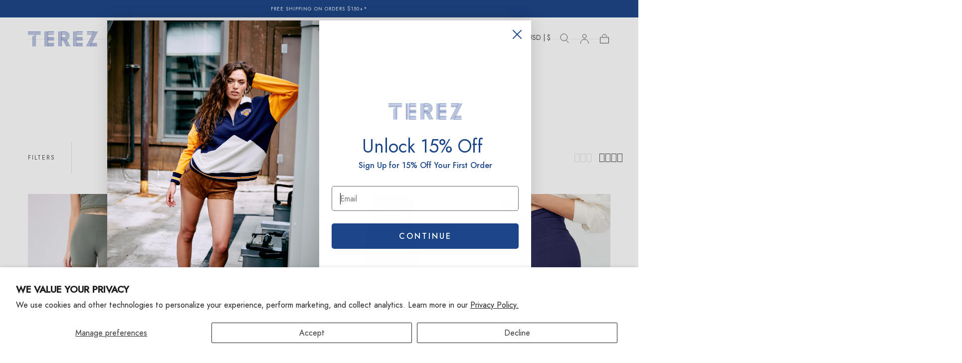

--- FILE ---
content_type: text/html; charset=utf-8
request_url: https://www.terez.com/collections/active-shorts
body_size: 44016
content:
<!doctype html>
<html class="no-js" lang="en">
  <head>
    <script src="https://cdn-widgetsrepository.yotpo.com/v1/loader/HNTbY6gPLdTEny7w0AvoQX9GUGmtkZ2nWQyLZYvG" async></script>
    <meta charset="utf-8">
    <meta http-equiv="X-UA-Compatible" content="IE=edge">
    <meta name="viewport" content="width=device-width,initial-scale=1,maximum-scale=1">
    <meta name="theme-color" content="">
    <link rel="canonical" href="https://www.terez.com/collections/active-shorts">
    <link rel="preconnect" href="https://cdn.shopify.com" crossorigin><link rel="icon" type="image/png" href="//www.terez.com/cdn/shop/files/Terez_Blue_Favicon.png?crop=center&height=32&v=1758048829&width=32"><link rel="preconnect" href="https://fonts.shopifycdn.com" crossorigin><title>
      Active Shorts
        &ndash; Terez.com</title>

    

    

<meta property="og:site_name" content="Terez.com">
<meta property="og:url" content="https://www.terez.com/collections/active-shorts">
<meta property="og:title" content="Active Shorts">
<meta property="og:type" content="product.group">
<meta property="og:description" content="Explore bold women’s apparel, playful sportswear, and officially licensed MLB, NBA, NFL and kids&#39; styles. Designed by women, for women and girls who love to move and express."><meta name="twitter:site" content="@https://x.com/terez"><meta name="twitter:card" content="summary_large_image">
<meta name="twitter:title" content="Active Shorts">
<meta name="twitter:description" content="Explore bold women’s apparel, playful sportswear, and officially licensed MLB, NBA, NFL and kids&#39; styles. Designed by women, for women and girls who love to move and express.">


    <script src="//www.terez.com/cdn/shop/t/600/assets/pubsub.js?v=29541206571087375461765168921" defer="defer"></script>
    <script src="//www.terez.com/cdn/shop/t/600/assets/global.js?v=54096419626886569181765168921" defer="defer"></script><script>window.performance && window.performance.mark && window.performance.mark('shopify.content_for_header.start');</script><meta name="google-site-verification" content="csWerCZgKIEbbkryLLuUslT1lBgWV1RznRMSn8QBDe8">
<meta id="shopify-digital-wallet" name="shopify-digital-wallet" content="/36490281004/digital_wallets/dialog">
<meta name="shopify-checkout-api-token" content="0a1b21a815acb3307c3ed32db649a144">
<meta id="in-context-paypal-metadata" data-shop-id="36490281004" data-venmo-supported="false" data-environment="production" data-locale="en_US" data-paypal-v4="true" data-currency="USD">
<link rel="alternate" type="application/atom+xml" title="Feed" href="/collections/active-shorts.atom" />
<link rel="next" href="/collections/active-shorts?page=2">
<link rel="alternate" type="application/json+oembed" href="https://www.terez.com/collections/active-shorts.oembed">
<script async="async" src="/checkouts/internal/preloads.js?locale=en-US"></script>
<link rel="preconnect" href="https://shop.app" crossorigin="anonymous">
<script async="async" src="https://shop.app/checkouts/internal/preloads.js?locale=en-US&shop_id=36490281004" crossorigin="anonymous"></script>
<script id="apple-pay-shop-capabilities" type="application/json">{"shopId":36490281004,"countryCode":"US","currencyCode":"USD","merchantCapabilities":["supports3DS"],"merchantId":"gid:\/\/shopify\/Shop\/36490281004","merchantName":"Terez.com","requiredBillingContactFields":["postalAddress","email","phone"],"requiredShippingContactFields":["postalAddress","email","phone"],"shippingType":"shipping","supportedNetworks":["visa","masterCard","amex","discover","elo","jcb"],"total":{"type":"pending","label":"Terez.com","amount":"1.00"},"shopifyPaymentsEnabled":true,"supportsSubscriptions":true}</script>
<script id="shopify-features" type="application/json">{"accessToken":"0a1b21a815acb3307c3ed32db649a144","betas":["rich-media-storefront-analytics"],"domain":"www.terez.com","predictiveSearch":true,"shopId":36490281004,"locale":"en"}</script>
<script>var Shopify = Shopify || {};
Shopify.shop = "shop-terez.myshopify.com";
Shopify.locale = "en";
Shopify.currency = {"active":"USD","rate":"1.0"};
Shopify.country = "US";
Shopify.theme = {"name":"12.15.25 - Revolve Launch","id":145590190124,"schema_name":"Sahara","schema_version":"1.2.6","theme_store_id":null,"role":"main"};
Shopify.theme.handle = "null";
Shopify.theme.style = {"id":null,"handle":null};
Shopify.cdnHost = "www.terez.com/cdn";
Shopify.routes = Shopify.routes || {};
Shopify.routes.root = "/";</script>
<script type="module">!function(o){(o.Shopify=o.Shopify||{}).modules=!0}(window);</script>
<script>!function(o){function n(){var o=[];function n(){o.push(Array.prototype.slice.apply(arguments))}return n.q=o,n}var t=o.Shopify=o.Shopify||{};t.loadFeatures=n(),t.autoloadFeatures=n()}(window);</script>
<script>
  window.ShopifyPay = window.ShopifyPay || {};
  window.ShopifyPay.apiHost = "shop.app\/pay";
  window.ShopifyPay.redirectState = null;
</script>
<script id="shop-js-analytics" type="application/json">{"pageType":"collection"}</script>
<script defer="defer" async type="module" src="//www.terez.com/cdn/shopifycloud/shop-js/modules/v2/client.init-shop-cart-sync_C5BV16lS.en.esm.js"></script>
<script defer="defer" async type="module" src="//www.terez.com/cdn/shopifycloud/shop-js/modules/v2/chunk.common_CygWptCX.esm.js"></script>
<script type="module">
  await import("//www.terez.com/cdn/shopifycloud/shop-js/modules/v2/client.init-shop-cart-sync_C5BV16lS.en.esm.js");
await import("//www.terez.com/cdn/shopifycloud/shop-js/modules/v2/chunk.common_CygWptCX.esm.js");

  window.Shopify.SignInWithShop?.initShopCartSync?.({"fedCMEnabled":true,"windoidEnabled":true});

</script>
<script>
  window.Shopify = window.Shopify || {};
  if (!window.Shopify.featureAssets) window.Shopify.featureAssets = {};
  window.Shopify.featureAssets['shop-js'] = {"shop-cart-sync":["modules/v2/client.shop-cart-sync_ZFArdW7E.en.esm.js","modules/v2/chunk.common_CygWptCX.esm.js"],"init-fed-cm":["modules/v2/client.init-fed-cm_CmiC4vf6.en.esm.js","modules/v2/chunk.common_CygWptCX.esm.js"],"shop-button":["modules/v2/client.shop-button_tlx5R9nI.en.esm.js","modules/v2/chunk.common_CygWptCX.esm.js"],"shop-cash-offers":["modules/v2/client.shop-cash-offers_DOA2yAJr.en.esm.js","modules/v2/chunk.common_CygWptCX.esm.js","modules/v2/chunk.modal_D71HUcav.esm.js"],"init-windoid":["modules/v2/client.init-windoid_sURxWdc1.en.esm.js","modules/v2/chunk.common_CygWptCX.esm.js"],"shop-toast-manager":["modules/v2/client.shop-toast-manager_ClPi3nE9.en.esm.js","modules/v2/chunk.common_CygWptCX.esm.js"],"init-shop-email-lookup-coordinator":["modules/v2/client.init-shop-email-lookup-coordinator_B8hsDcYM.en.esm.js","modules/v2/chunk.common_CygWptCX.esm.js"],"init-shop-cart-sync":["modules/v2/client.init-shop-cart-sync_C5BV16lS.en.esm.js","modules/v2/chunk.common_CygWptCX.esm.js"],"avatar":["modules/v2/client.avatar_BTnouDA3.en.esm.js"],"pay-button":["modules/v2/client.pay-button_FdsNuTd3.en.esm.js","modules/v2/chunk.common_CygWptCX.esm.js"],"init-customer-accounts":["modules/v2/client.init-customer-accounts_DxDtT_ad.en.esm.js","modules/v2/client.shop-login-button_C5VAVYt1.en.esm.js","modules/v2/chunk.common_CygWptCX.esm.js","modules/v2/chunk.modal_D71HUcav.esm.js"],"init-shop-for-new-customer-accounts":["modules/v2/client.init-shop-for-new-customer-accounts_ChsxoAhi.en.esm.js","modules/v2/client.shop-login-button_C5VAVYt1.en.esm.js","modules/v2/chunk.common_CygWptCX.esm.js","modules/v2/chunk.modal_D71HUcav.esm.js"],"shop-login-button":["modules/v2/client.shop-login-button_C5VAVYt1.en.esm.js","modules/v2/chunk.common_CygWptCX.esm.js","modules/v2/chunk.modal_D71HUcav.esm.js"],"init-customer-accounts-sign-up":["modules/v2/client.init-customer-accounts-sign-up_CPSyQ0Tj.en.esm.js","modules/v2/client.shop-login-button_C5VAVYt1.en.esm.js","modules/v2/chunk.common_CygWptCX.esm.js","modules/v2/chunk.modal_D71HUcav.esm.js"],"shop-follow-button":["modules/v2/client.shop-follow-button_Cva4Ekp9.en.esm.js","modules/v2/chunk.common_CygWptCX.esm.js","modules/v2/chunk.modal_D71HUcav.esm.js"],"checkout-modal":["modules/v2/client.checkout-modal_BPM8l0SH.en.esm.js","modules/v2/chunk.common_CygWptCX.esm.js","modules/v2/chunk.modal_D71HUcav.esm.js"],"lead-capture":["modules/v2/client.lead-capture_Bi8yE_yS.en.esm.js","modules/v2/chunk.common_CygWptCX.esm.js","modules/v2/chunk.modal_D71HUcav.esm.js"],"shop-login":["modules/v2/client.shop-login_D6lNrXab.en.esm.js","modules/v2/chunk.common_CygWptCX.esm.js","modules/v2/chunk.modal_D71HUcav.esm.js"],"payment-terms":["modules/v2/client.payment-terms_CZxnsJam.en.esm.js","modules/v2/chunk.common_CygWptCX.esm.js","modules/v2/chunk.modal_D71HUcav.esm.js"]};
</script>
<script>(function() {
  var isLoaded = false;
  function asyncLoad() {
    if (isLoaded) return;
    isLoaded = true;
    var urls = ["https:\/\/cdn.zigpoll.com\/zigpoll-shopify-embed.js?accountId=6202ba5fb780d15650cbd92f\u0026shop=shop-terez.myshopify.com","https:\/\/container.pepperjam.com\/1437216708.js?shop=shop-terez.myshopify.com","https:\/\/cdn.rebuyengine.com\/onsite\/js\/rebuy.js?shop=shop-terez.myshopify.com","\/\/backinstock.useamp.com\/widget\/26280_1767155369.js?category=bis\u0026v=6\u0026shop=shop-terez.myshopify.com","https:\/\/s3.eu-west-1.amazonaws.com\/production-klarna-il-shopify-osm\/0b7fe7c4a98ef8166eeafee767bc667686567a25\/shop-terez.myshopify.com-1767340744583.js?shop=shop-terez.myshopify.com"];
    for (var i = 0; i < urls.length; i++) {
      var s = document.createElement('script');
      s.type = 'text/javascript';
      s.async = true;
      s.src = urls[i];
      var x = document.getElementsByTagName('script')[0];
      x.parentNode.insertBefore(s, x);
    }
  };
  if(window.attachEvent) {
    window.attachEvent('onload', asyncLoad);
  } else {
    window.addEventListener('load', asyncLoad, false);
  }
})();</script>
<script id="__st">var __st={"a":36490281004,"offset":-18000,"reqid":"721c1b8a-7b59-4376-9706-a923be8c7c4d-1768746152","pageurl":"www.terez.com\/collections\/active-shorts","u":"917b748d6cc0","p":"collection","rtyp":"collection","rid":281567985708};</script>
<script>window.ShopifyPaypalV4VisibilityTracking = true;</script>
<script id="captcha-bootstrap">!function(){'use strict';const t='contact',e='account',n='new_comment',o=[[t,t],['blogs',n],['comments',n],[t,'customer']],c=[[e,'customer_login'],[e,'guest_login'],[e,'recover_customer_password'],[e,'create_customer']],r=t=>t.map((([t,e])=>`form[action*='/${t}']:not([data-nocaptcha='true']) input[name='form_type'][value='${e}']`)).join(','),a=t=>()=>t?[...document.querySelectorAll(t)].map((t=>t.form)):[];function s(){const t=[...o],e=r(t);return a(e)}const i='password',u='form_key',d=['recaptcha-v3-token','g-recaptcha-response','h-captcha-response',i],f=()=>{try{return window.sessionStorage}catch{return}},m='__shopify_v',_=t=>t.elements[u];function p(t,e,n=!1){try{const o=window.sessionStorage,c=JSON.parse(o.getItem(e)),{data:r}=function(t){const{data:e,action:n}=t;return t[m]||n?{data:e,action:n}:{data:t,action:n}}(c);for(const[e,n]of Object.entries(r))t.elements[e]&&(t.elements[e].value=n);n&&o.removeItem(e)}catch(o){console.error('form repopulation failed',{error:o})}}const l='form_type',E='cptcha';function T(t){t.dataset[E]=!0}const w=window,h=w.document,L='Shopify',v='ce_forms',y='captcha';let A=!1;((t,e)=>{const n=(g='f06e6c50-85a8-45c8-87d0-21a2b65856fe',I='https://cdn.shopify.com/shopifycloud/storefront-forms-hcaptcha/ce_storefront_forms_captcha_hcaptcha.v1.5.2.iife.js',D={infoText:'Protected by hCaptcha',privacyText:'Privacy',termsText:'Terms'},(t,e,n)=>{const o=w[L][v],c=o.bindForm;if(c)return c(t,g,e,D).then(n);var r;o.q.push([[t,g,e,D],n]),r=I,A||(h.body.append(Object.assign(h.createElement('script'),{id:'captcha-provider',async:!0,src:r})),A=!0)});var g,I,D;w[L]=w[L]||{},w[L][v]=w[L][v]||{},w[L][v].q=[],w[L][y]=w[L][y]||{},w[L][y].protect=function(t,e){n(t,void 0,e),T(t)},Object.freeze(w[L][y]),function(t,e,n,w,h,L){const[v,y,A,g]=function(t,e,n){const i=e?o:[],u=t?c:[],d=[...i,...u],f=r(d),m=r(i),_=r(d.filter((([t,e])=>n.includes(e))));return[a(f),a(m),a(_),s()]}(w,h,L),I=t=>{const e=t.target;return e instanceof HTMLFormElement?e:e&&e.form},D=t=>v().includes(t);t.addEventListener('submit',(t=>{const e=I(t);if(!e)return;const n=D(e)&&!e.dataset.hcaptchaBound&&!e.dataset.recaptchaBound,o=_(e),c=g().includes(e)&&(!o||!o.value);(n||c)&&t.preventDefault(),c&&!n&&(function(t){try{if(!f())return;!function(t){const e=f();if(!e)return;const n=_(t);if(!n)return;const o=n.value;o&&e.removeItem(o)}(t);const e=Array.from(Array(32),(()=>Math.random().toString(36)[2])).join('');!function(t,e){_(t)||t.append(Object.assign(document.createElement('input'),{type:'hidden',name:u})),t.elements[u].value=e}(t,e),function(t,e){const n=f();if(!n)return;const o=[...t.querySelectorAll(`input[type='${i}']`)].map((({name:t})=>t)),c=[...d,...o],r={};for(const[a,s]of new FormData(t).entries())c.includes(a)||(r[a]=s);n.setItem(e,JSON.stringify({[m]:1,action:t.action,data:r}))}(t,e)}catch(e){console.error('failed to persist form',e)}}(e),e.submit())}));const S=(t,e)=>{t&&!t.dataset[E]&&(n(t,e.some((e=>e===t))),T(t))};for(const o of['focusin','change'])t.addEventListener(o,(t=>{const e=I(t);D(e)&&S(e,y())}));const B=e.get('form_key'),M=e.get(l),P=B&&M;t.addEventListener('DOMContentLoaded',(()=>{const t=y();if(P)for(const e of t)e.elements[l].value===M&&p(e,B);[...new Set([...A(),...v().filter((t=>'true'===t.dataset.shopifyCaptcha))])].forEach((e=>S(e,t)))}))}(h,new URLSearchParams(w.location.search),n,t,e,['guest_login'])})(!0,!0)}();</script>
<script integrity="sha256-4kQ18oKyAcykRKYeNunJcIwy7WH5gtpwJnB7kiuLZ1E=" data-source-attribution="shopify.loadfeatures" defer="defer" src="//www.terez.com/cdn/shopifycloud/storefront/assets/storefront/load_feature-a0a9edcb.js" crossorigin="anonymous"></script>
<script crossorigin="anonymous" defer="defer" src="//www.terez.com/cdn/shopifycloud/storefront/assets/shopify_pay/storefront-65b4c6d7.js?v=20250812"></script>
<script data-source-attribution="shopify.dynamic_checkout.dynamic.init">var Shopify=Shopify||{};Shopify.PaymentButton=Shopify.PaymentButton||{isStorefrontPortableWallets:!0,init:function(){window.Shopify.PaymentButton.init=function(){};var t=document.createElement("script");t.src="https://www.terez.com/cdn/shopifycloud/portable-wallets/latest/portable-wallets.en.js",t.type="module",document.head.appendChild(t)}};
</script>
<script data-source-attribution="shopify.dynamic_checkout.buyer_consent">
  function portableWalletsHideBuyerConsent(e){var t=document.getElementById("shopify-buyer-consent"),n=document.getElementById("shopify-subscription-policy-button");t&&n&&(t.classList.add("hidden"),t.setAttribute("aria-hidden","true"),n.removeEventListener("click",e))}function portableWalletsShowBuyerConsent(e){var t=document.getElementById("shopify-buyer-consent"),n=document.getElementById("shopify-subscription-policy-button");t&&n&&(t.classList.remove("hidden"),t.removeAttribute("aria-hidden"),n.addEventListener("click",e))}window.Shopify?.PaymentButton&&(window.Shopify.PaymentButton.hideBuyerConsent=portableWalletsHideBuyerConsent,window.Shopify.PaymentButton.showBuyerConsent=portableWalletsShowBuyerConsent);
</script>
<script data-source-attribution="shopify.dynamic_checkout.cart.bootstrap">document.addEventListener("DOMContentLoaded",(function(){function t(){return document.querySelector("shopify-accelerated-checkout-cart, shopify-accelerated-checkout")}if(t())Shopify.PaymentButton.init();else{new MutationObserver((function(e,n){t()&&(Shopify.PaymentButton.init(),n.disconnect())})).observe(document.body,{childList:!0,subtree:!0})}}));
</script>
<script id='scb4127' type='text/javascript' async='' src='https://www.terez.com/cdn/shopifycloud/privacy-banner/storefront-banner.js'></script><link id="shopify-accelerated-checkout-styles" rel="stylesheet" media="screen" href="https://www.terez.com/cdn/shopifycloud/portable-wallets/latest/accelerated-checkout-backwards-compat.css" crossorigin="anonymous">
<style id="shopify-accelerated-checkout-cart">
        #shopify-buyer-consent {
  margin-top: 1em;
  display: inline-block;
  width: 100%;
}

#shopify-buyer-consent.hidden {
  display: none;
}

#shopify-subscription-policy-button {
  background: none;
  border: none;
  padding: 0;
  text-decoration: underline;
  font-size: inherit;
  cursor: pointer;
}

#shopify-subscription-policy-button::before {
  box-shadow: none;
}

      </style>

<script>window.performance && window.performance.mark && window.performance.mark('shopify.content_for_header.end');</script><style data-shopify>

  @font-face {
    font-family: 'Jost-Book';
    src: url('//www.terez.com/cdn/shop/t/600/assets/Jost-Book.ttf?v=174284096528810651861765168921') format('truetype'),
         url('//www.terez.com/cdn/shop/t/600/assets/Jost-Book.eot?v=8333982413776143931765168921') format('eot'),
         url('//www.terez.com/cdn/shop/t/600/assets/Jost-Book.woff?v=69105292277843780461765168921') format('woff'),
         url('//www.terez.com/cdn/shop/t/600/assets/Jost-Book.woff2?v=107352677818830523661765168921') format('woff2');
    font-weight: 400;
    font-style: normal;
  }

  @font-face {
    font-family: 'Jost-Book';
    src: url('//www.terez.com/cdn/shop/t/600/assets/Jost-Medium.ttf?v=117625500419605947161765168921') format('truetype'),
         url('//www.terez.com/cdn/shop/t/600/assets/Jost-Medium.eot?v=41453012652829887381765168921') format('eot'),
         url('//www.terez.com/cdn/shop/t/600/assets/Jost-Medium.woff?v=97771090093407367631765168921') format('woff'),
         url('//www.terez.com/cdn/shop/t/600/assets/Jost-Medium.woff2?v=166849527588242652011765168921') format('woff2');
    font-weight: 500;
    font-style: normal;
  }

  @font-face {
    font-family: 'TiemoposFine';
    src: url('//www.terez.com/cdn/shop/t/600/assets/TiemposFine-Regular.ttf?v=182955672141012550721765168921') format('truetype'),
         url('//www.terez.com/cdn/shop/t/600/assets/TiemposFine-Regular.eot?v=59471161557059376551765168921') format('eot'),
         url('//www.terez.com/cdn/shop/t/600/assets/TiemposFine-Regular.woff?v=134086908285723268961765168921') format('woff'),
         url('//www.terez.com/cdn/shop/t/600/assets/TiemposFine-Regular.woff2?v=154577153626262041201765168921') format('woff2');
    font-weight: 400;
    font-style: normal;
  }

  @font-face {
    font-family: 'TiemoposFine';
    src: url('//www.terez.com/cdn/shop/t/600/assets/TiemposFine-Light.ttf?v=78812983452973608831765168921') format('truetype'),
         url('//www.terez.com/cdn/shop/t/600/assets/TiemposFine-Light.eot?v=139055388778093245831765168921') format('eot'),
         url('//www.terez.com/cdn/shop/t/600/assets/TiemposFine-Light.woff?v=150994828263702870501765168921') format('woff'),
         url('//www.terez.com/cdn/shop/t/600/assets/TiemposFine-Light.woff2?v=43261446501436689631765168921') format('woff2');
    font-weight: 300;
    font-style: normal;
  }

  * {
    font-family: Jost-Book;
  }

  /* h1,h2,h3,h4,h5,h6,.h1,.h2,.h3,.h4,.h5,.h6 {
    font-family: Jost-Book;
  } */

</style><style data-shopify>

  @font-face {
  font-family: Poppins;
  font-weight: 400;
  font-style: normal;
  font-display: swap;
  src: url("//www.terez.com/cdn/fonts/poppins/poppins_n4.0ba78fa5af9b0e1a374041b3ceaadf0a43b41362.woff2") format("woff2"),
       url("//www.terez.com/cdn/fonts/poppins/poppins_n4.214741a72ff2596839fc9760ee7a770386cf16ca.woff") format("woff");
}

  
  @font-face {
  font-family: Poppins;
  font-weight: 400;
  font-style: normal;
  font-display: swap;
  src: url("//www.terez.com/cdn/fonts/poppins/poppins_n4.0ba78fa5af9b0e1a374041b3ceaadf0a43b41362.woff2") format("woff2"),
       url("//www.terez.com/cdn/fonts/poppins/poppins_n4.214741a72ff2596839fc9760ee7a770386cf16ca.woff") format("woff");
}

  @font-face {
  font-family: Poppins;
  font-weight: 700;
  font-style: normal;
  font-display: swap;
  src: url("//www.terez.com/cdn/fonts/poppins/poppins_n7.56758dcf284489feb014a026f3727f2f20a54626.woff2") format("woff2"),
       url("//www.terez.com/cdn/fonts/poppins/poppins_n7.f34f55d9b3d3205d2cd6f64955ff4b36f0cfd8da.woff") format("woff");
}

  @font-face {
  font-family: Poppins;
  font-weight: 400;
  font-style: italic;
  font-display: swap;
  src: url("//www.terez.com/cdn/fonts/poppins/poppins_i4.846ad1e22474f856bd6b81ba4585a60799a9f5d2.woff2") format("woff2"),
       url("//www.terez.com/cdn/fonts/poppins/poppins_i4.56b43284e8b52fc64c1fd271f289a39e8477e9ec.woff") format("woff");
}

  @font-face {
  font-family: Poppins;
  font-weight: 700;
  font-style: italic;
  font-display: swap;
  src: url("//www.terez.com/cdn/fonts/poppins/poppins_i7.42fd71da11e9d101e1e6c7932199f925f9eea42d.woff2") format("woff2"),
       url("//www.terez.com/cdn/fonts/poppins/poppins_i7.ec8499dbd7616004e21155106d13837fff4cf556.woff") format("woff");
}

  @font-face {
  font-family: Trirong;
  font-weight: 400;
  font-style: normal;
  font-display: swap;
  src: url("//www.terez.com/cdn/fonts/trirong/trirong_n4.46b40419aaa69bf77077c3108d75dad5a0318d4b.woff2") format("woff2"),
       url("//www.terez.com/cdn/fonts/trirong/trirong_n4.97753898e63cd7e164ad614681eba2c7fe577190.woff") format("woff");
}

  @font-face {
  font-family: Poppins;
  font-weight: 500;
  font-style: normal;
  font-display: swap;
  src: url("//www.terez.com/cdn/fonts/poppins/poppins_n5.ad5b4b72b59a00358afc706450c864c3c8323842.woff2") format("woff2"),
       url("//www.terez.com/cdn/fonts/poppins/poppins_n5.33757fdf985af2d24b32fcd84c9a09224d4b2c39.woff") format("woff");
}


  :root {
    --font-body-family: "Jost-Book", Poppins, sans-serif;
    --font-body-style: normal;
    --font-body-weight: 400;

    --font-heading-family: "Jost-Book", "TiemoposFine", Trirong, serif;
    --font-heading-style: normal;
    --font-heading-weight: 400;

    --font-button-family: "Jost-Book", Poppins, sans-serif;
    --font-button-style: normal;
    --font-button-weight: 500;

    --font-heading-letter-spacing: 0;
    --font-heading-text-transform: uppercase;

    --font-body-scale: 1.0;
    --font-heading-scale: 1.0;

    --font-weight-normal: 400;
    --font-weight-bold: 700;
    --font-weight-light: ;

    --line-height-extra-small: 1;
    --line-height-small: 1.3;
    --line-height-medium: 1.6;

    --letter-spacing-extra-small: .05rem;
    --letter-spacing-small: .1rem;
    --letter-spacing-medium: .2rem;

    --h1-multiplier: 3.2rem;
    --h2-multiplier: 2.4rem;
    --h3-multiplier: 1.8rem;
    --h4-multiplier: 1.6rem;
    --h5-multiplier: 1.4rem;
    --h6-multiplier: 1.2rem;

    --font-size-extra-small: 1rem;
    --font-size-small: 1.2rem;
    --font-size-medium: 1.4rem;
    --font-size-large: 1.6rem;
    --font-size-extra-large: 1.8rem;

    --font-size-static-extra-small: 1rem;
    --font-size-static-small: 1.2rem;
    --font-size-static-medium: 1.4rem;
    --font-size-static-large: 1.6rem;
    --font-size-static-extra-large: 1.8rem;

    /* Typography */
    --color-heading-text: #666666;
    --color-heading-text-rgb: 102, 102, 102;
    --color-body-text: #666666;

    /* Buttons and links */
    --color-button-outlined-text: #ffffff;
    --color-button-outlined-background: rgba(0,0,0,0);
    --color-button-filled-text: #ffffff;
    --color-button-filled-background: #1c4688;

    --color-button-background: transparent;
    --color-button-outline: #ffffff;
    --color-button-text: #ffffff;

    --color-form-text: #ffffff;
    --color-form-button-text: #ffffff;

    --button-border-radius: 0;
    --button-text-transform: uppercase;
    --input-border-radius: 0;

    /* Other elements */
    --color-link: #333232;
    --color-link-text: #4d4d4d;
    --color-default-link-text: #4d4d4d;
    --color-tag-text: #111111;
    --color-tag-background: #FFFFFF;
    --color-border-elements: #E6E2E1;
    --color-cart-number-text: #4d4d4d;
    --color-shipping-bar-progress: #1c4688;

    /* Backgrounds */
    --color-body-background: #FFFFFF;
    --color-image-background: #e6e2e1;
    --color-body-background-transparent-50: rgba(255, 255, 255, 0.5);
    --color-popup-background: #FFFFFF;

    /* Background Colors */
    --color-background-primary: #000000;
    --color-background-inverse: #FFFFFF;
    --color-background-light: #E6E2E1;
    --color-background-dark: #333232;
    --color-background-accent-1: #e6e2e1;
    --color-background-accent-2: #CEDFDC;

    /* Text Colors */
    --color-text-primary: #4d4d4d;
    --color-text-secondary: #1c4688;
    --color-text-inverse: #FFFFFF;

    /* Text default */
    --color-heading-text-default: #666666;
    --color-body-text-default: #666666;

    --color-link-text-default: #4d4d4d;
    --color-default-link-text-default: #4d4d4d;

    /* Text secondary */
    --color-heading-text-secondary: #1c4688;
    --color-body-text-secondary: #1c4688;

    /* Text inverse */
    --color-heading-text-inverse: #FFFFFF;
    --color-body-text-inverse: #FFFFFF;

    --color-link-text-inverse: #FFFFFF;
    --color-default-link-text-inverse: #FFFFFF;

    /* Default section style */
    --color-default-background: #FFFFFF;
    --color-default-image-background: #e6e2e1;
    --color-default-border-elements: #E6E2E1;

    /* Secondary section style */
    --color-secondary-background: #1c4688;
    --color-secondary-image-background: #e6e2e1;
    --color-secondary-border-elements: #E6E2E1;

    --color-button-hover-text: var(--color-button-text-inverse);
    --color-button-hover-outline: var(--color-button-outline);
    --color-button-hover-background: var(--color-button-outline);

    --color-success: #6BBD4F;
    --color-alert: #FAC151;
    --color-error: #D84339;
    --color-price-accent: #CD9B77;

    --color-white: #fff;
    --color-black: #111;
    --color-light: #ddd;

    --media-overlay-gradient-desktop: linear-gradient(180deg, rgba(0, 0, 0, 0) 0%, rgba(0, 0, 0, 0.25) 100%);
    --media-overlay-gradient-mobile: linear-gradient(180deg, rgba(0, 0, 0, 0) 0%, rgba(0, 0, 0, 0.25) 100%);

    --gradient-black: linear-gradient(180deg, rgba(0, 0, 0, 0) 0%, rgba(0, 0, 0, 0.2) 100%);
    --gradient-overlay-horizontal: linear-gradient(0deg, rgba(0, 0, 0, 0.2), rgba(0, 0, 0, 0.2));
    --color-popup-overlay: rgba(0, 0, 0, 0.5);

    --page-width: 1440px;
    --page-width-md: 880px;
    --page-width-xs: 656px;
    --page-gutter: 2.4rem;

    --section-vertical-padding: 7.6rem;
    --section-vertical-padding-desktop: 9.6rem;

    --section-spacing-unit-desktop: 1.6rem;
    --section-spacing-unit-mobile:  1.2rem;

    --duration-short: 200ms;
    --duration-default: 300ms;
    --duration-long: 400ms;
    --duration-extra-long: 600ms;

    --z-header: 800;
    --z-modals: 900;
    --z-fab: 750;

    --header-top-position: calc(var(--header-height, 5.6rem) + var(--announcement-bar-height, 2.7rem));

    --card-media-padding: 136.54%;
    --card-media-object-fit: cover;
    --card-media-background-color: #e6e2e1;

    --collection-sidebar-block-start: 0;

    --theme-js-animations-on-mobile: fade-in 800ms forwards paused;
  }

  

  @media screen and (min-width: 750px) {
    :root {
      --h1-multiplier: 4.0rem;
      --h2-multiplier: 3.2rem;
      --h3-multiplier: 2.4rem;
      --h4-multiplier: 1.8rem;
      --h5-multiplier: 1.6rem;
      --h6-multiplier: 1.4rem;

      --font-size-extra-small: 1.2rem;
      --font-size-small: 1.4rem;
      --font-size-medium: 1.6rem;
      --font-size-large: 1.8rem;
      --font-size-extra-large: 2rem;

      --page-gutter: 3.6rem;

      --section-vertical-padding: 8.6rem;

      --header-top-position: calc(var(--header-height, 7.4rem) + var(--announcement-bar-height, 3.5rem));
    }
  }

  @media screen and (min-width: 990px) {
    :root {
      --page-gutter: 4rem;
      --section-vertical-padding: 9.6rem;
    }
  }

  @media screen and (min-width: 1100px) {
    :root {
    --page-gutter: 5.6rem;
    }
  }

    :root {
      --color-swatch-pinot: #0000;
    }

    .swatch--pinot {
      background-color: #0000;
    }</style><link href="//www.terez.com/cdn/shop/t/600/assets/base.css?v=75157631557123330691765168921" rel="stylesheet" type="text/css" media="all" />
    <link href="//www.terez.com/cdn/shop/t/600/assets/swiper-bundle.min.css?v=157652007857456732981765168921" rel="stylesheet" type="text/css" media="all" /><link rel="stylesheet" href="//www.terez.com/cdn/shop/t/600/assets/component-drawer.css?v=66538860983679803601765168921" media="print" onload="this.media='all'">
    <noscript>
      <link href="//www.terez.com/cdn/shop/t/600/assets/component-drawer.css?v=66538860983679803601765168921" rel="stylesheet" type="text/css" media="all" />
    </noscript><link rel="stylesheet" href="//www.terez.com/cdn/shop/t/600/assets/component-predictive-search.css?v=2194816733907638291765168921" media="print" onload="this.media='all'">
      <script src="//www.terez.com/cdn/shop/t/600/assets/predictive-search.js?v=149734616786726334441765168921" defer="defer"></script>
      <noscript><link href="//www.terez.com/cdn/shop/t/600/assets/component-predictive-search.css?v=2194816733907638291765168921" rel="stylesheet" type="text/css" media="all" /></noscript><link rel="preload" as="font" href="//www.terez.com/cdn/fonts/trirong/trirong_n4.46b40419aaa69bf77077c3108d75dad5a0318d4b.woff2" type="font/woff2" crossorigin><link rel="preload" as="font" href="//www.terez.com/cdn/fonts/poppins/poppins_n4.0ba78fa5af9b0e1a374041b3ceaadf0a43b41362.woff2" type="font/woff2" crossorigin>

    <script>
      document.documentElement.className = document.documentElement.className.replace('no-js', 'js');

      if (Shopify.designMode) {
        document.documentElement.classList.add('shopify-design-mode');
      }
    </script>

    <script src="//www.terez.com/cdn/shop/t/600/assets/swiper-bundle.min.js?v=31344047910964300301765168921" defer="defer"></script>
    <script src="//www.terez.com/cdn/shop/t/600/assets/bodyScrollLock.min.js?v=67766215543965111751765168921" defer="defer"></script><!-- Google Tag Manager -->
<script>(function(w,d,s,l,i){w[l]=w[l]||[];w[l].push({'gtm.start':
new Date().getTime(),event:'gtm.js'});var f=d.getElementsByTagName(s)[0],
j=d.createElement(s),dl=l!='dataLayer'?'&l='+l:'';j.async=true;j.src=
'https://www.googletagmanager.com/gtm.js?id='+i+dl;f.parentNode.insertBefore(j,f);
})(window,document,'script','dataLayer','GTM-KL9B49Q');</script>
<!-- End Google Tag Manager -->
  
<!-- Google tag (gtag.js) - Google Ads: 975528554 -->
<script async src="https://www.googletagmanager.com/gtag/js?id=975528554"></script>
<script>
window.dataLayer = window.dataLayer || [];
function gtag(){dataLayer.push(arguments);}
gtag('js', new Date());
gtag('config','AW-975528554', {'allow_enhanced_conversions':true});
</script>

<!-- Klaviyo global variable -->
<script>
  window.global = {
    klaviyo: {
      item: {
        Name: null,
        ProductID: null,
        Categories: [],
        ImageURL: "https:Liquid error (snippets/head-third-party-scripts line 26): invalid url input",
        URL: "https://www.terez.com",
        Brand: null,
        Price: "",
        CompareAtPrice: ""
      }
    }
  }
</script>

<!-- Klaviyo Scripts -->
<script type="text/javascript" async src="https://static.klaviyo.com/onsite/js/klaviyo.js?company_id=LKXAUi"></script>
<script type="text/javascript">
  var _learnq = _learnq || [];
</script>

  <script>
    function klaviyoViewEvent() {
      let data = window.global.klaviyo.item;
      _learnq.push(["track", "Viewed Product", data]), _learnq.push(["trackViewedItem", {
        Title: data.Name,
        ItemId: data.ProductID,
        Categories: data.Categories,
        ImageUrl: data.ImageURL,
        Url: data.URL,
        Metadata: {
          Brand: data.Brand,
          Price: data.Price,
          CompareAtPrice: data.CompareAtPrice
        }
      }])
    }
    function klaviyoItemAddedEvent() {
      let data = window.global.klaviyo.item;
      _learnq.push(["track", "Added to Cart", data])
    }
  </script>




  <!-- BEGIN app block: shopify://apps/yotpo-product-reviews/blocks/settings/eb7dfd7d-db44-4334-bc49-c893b51b36cf -->


<script type="text/javascript">
  (function e(){var e=document.createElement("script");
  e.type="text/javascript",e.async=true,
  e.src="//staticw2.yotpo.com//widget.js?lang=en";
  var t=document.getElementsByTagName("script")[0];
  t.parentNode.insertBefore(e,t)})();
</script>



  
<!-- END app block --><!-- BEGIN app block: shopify://apps/klaviyo-email-marketing-sms/blocks/klaviyo-onsite-embed/2632fe16-c075-4321-a88b-50b567f42507 -->












  <script async src="https://static.klaviyo.com/onsite/js/LKXAUi/klaviyo.js?company_id=LKXAUi"></script>
  <script>!function(){if(!window.klaviyo){window._klOnsite=window._klOnsite||[];try{window.klaviyo=new Proxy({},{get:function(n,i){return"push"===i?function(){var n;(n=window._klOnsite).push.apply(n,arguments)}:function(){for(var n=arguments.length,o=new Array(n),w=0;w<n;w++)o[w]=arguments[w];var t="function"==typeof o[o.length-1]?o.pop():void 0,e=new Promise((function(n){window._klOnsite.push([i].concat(o,[function(i){t&&t(i),n(i)}]))}));return e}}})}catch(n){window.klaviyo=window.klaviyo||[],window.klaviyo.push=function(){var n;(n=window._klOnsite).push.apply(n,arguments)}}}}();</script>

  




  <script>
    window.klaviyoReviewsProductDesignMode = false
  </script>







<!-- END app block --><!-- BEGIN app block: shopify://apps/yotpo-product-reviews/blocks/reviews_tab/eb7dfd7d-db44-4334-bc49-c893b51b36cf -->



<!-- END app block --><script src="https://cdn.shopify.com/extensions/019bbea2-2c95-7916-8bba-1dc7b2fb9dfe/loop-returns-339/assets/onstore-block.js" type="text/javascript" defer="defer"></script>
<link href="https://cdn.shopify.com/extensions/019bbea2-2c95-7916-8bba-1dc7b2fb9dfe/loop-returns-339/assets/onstore-block.css" rel="stylesheet" type="text/css" media="all">
<link href="https://monorail-edge.shopifysvc.com" rel="dns-prefetch">
<script>(function(){if ("sendBeacon" in navigator && "performance" in window) {try {var session_token_from_headers = performance.getEntriesByType('navigation')[0].serverTiming.find(x => x.name == '_s').description;} catch {var session_token_from_headers = undefined;}var session_cookie_matches = document.cookie.match(/_shopify_s=([^;]*)/);var session_token_from_cookie = session_cookie_matches && session_cookie_matches.length === 2 ? session_cookie_matches[1] : "";var session_token = session_token_from_headers || session_token_from_cookie || "";function handle_abandonment_event(e) {var entries = performance.getEntries().filter(function(entry) {return /monorail-edge.shopifysvc.com/.test(entry.name);});if (!window.abandonment_tracked && entries.length === 0) {window.abandonment_tracked = true;var currentMs = Date.now();var navigation_start = performance.timing.navigationStart;var payload = {shop_id: 36490281004,url: window.location.href,navigation_start,duration: currentMs - navigation_start,session_token,page_type: "collection"};window.navigator.sendBeacon("https://monorail-edge.shopifysvc.com/v1/produce", JSON.stringify({schema_id: "online_store_buyer_site_abandonment/1.1",payload: payload,metadata: {event_created_at_ms: currentMs,event_sent_at_ms: currentMs}}));}}window.addEventListener('pagehide', handle_abandonment_event);}}());</script>
<script id="web-pixels-manager-setup">(function e(e,d,r,n,o){if(void 0===o&&(o={}),!Boolean(null===(a=null===(i=window.Shopify)||void 0===i?void 0:i.analytics)||void 0===a?void 0:a.replayQueue)){var i,a;window.Shopify=window.Shopify||{};var t=window.Shopify;t.analytics=t.analytics||{};var s=t.analytics;s.replayQueue=[],s.publish=function(e,d,r){return s.replayQueue.push([e,d,r]),!0};try{self.performance.mark("wpm:start")}catch(e){}var l=function(){var e={modern:/Edge?\/(1{2}[4-9]|1[2-9]\d|[2-9]\d{2}|\d{4,})\.\d+(\.\d+|)|Firefox\/(1{2}[4-9]|1[2-9]\d|[2-9]\d{2}|\d{4,})\.\d+(\.\d+|)|Chrom(ium|e)\/(9{2}|\d{3,})\.\d+(\.\d+|)|(Maci|X1{2}).+ Version\/(15\.\d+|(1[6-9]|[2-9]\d|\d{3,})\.\d+)([,.]\d+|)( \(\w+\)|)( Mobile\/\w+|) Safari\/|Chrome.+OPR\/(9{2}|\d{3,})\.\d+\.\d+|(CPU[ +]OS|iPhone[ +]OS|CPU[ +]iPhone|CPU IPhone OS|CPU iPad OS)[ +]+(15[._]\d+|(1[6-9]|[2-9]\d|\d{3,})[._]\d+)([._]\d+|)|Android:?[ /-](13[3-9]|1[4-9]\d|[2-9]\d{2}|\d{4,})(\.\d+|)(\.\d+|)|Android.+Firefox\/(13[5-9]|1[4-9]\d|[2-9]\d{2}|\d{4,})\.\d+(\.\d+|)|Android.+Chrom(ium|e)\/(13[3-9]|1[4-9]\d|[2-9]\d{2}|\d{4,})\.\d+(\.\d+|)|SamsungBrowser\/([2-9]\d|\d{3,})\.\d+/,legacy:/Edge?\/(1[6-9]|[2-9]\d|\d{3,})\.\d+(\.\d+|)|Firefox\/(5[4-9]|[6-9]\d|\d{3,})\.\d+(\.\d+|)|Chrom(ium|e)\/(5[1-9]|[6-9]\d|\d{3,})\.\d+(\.\d+|)([\d.]+$|.*Safari\/(?![\d.]+ Edge\/[\d.]+$))|(Maci|X1{2}).+ Version\/(10\.\d+|(1[1-9]|[2-9]\d|\d{3,})\.\d+)([,.]\d+|)( \(\w+\)|)( Mobile\/\w+|) Safari\/|Chrome.+OPR\/(3[89]|[4-9]\d|\d{3,})\.\d+\.\d+|(CPU[ +]OS|iPhone[ +]OS|CPU[ +]iPhone|CPU IPhone OS|CPU iPad OS)[ +]+(10[._]\d+|(1[1-9]|[2-9]\d|\d{3,})[._]\d+)([._]\d+|)|Android:?[ /-](13[3-9]|1[4-9]\d|[2-9]\d{2}|\d{4,})(\.\d+|)(\.\d+|)|Mobile Safari.+OPR\/([89]\d|\d{3,})\.\d+\.\d+|Android.+Firefox\/(13[5-9]|1[4-9]\d|[2-9]\d{2}|\d{4,})\.\d+(\.\d+|)|Android.+Chrom(ium|e)\/(13[3-9]|1[4-9]\d|[2-9]\d{2}|\d{4,})\.\d+(\.\d+|)|Android.+(UC? ?Browser|UCWEB|U3)[ /]?(15\.([5-9]|\d{2,})|(1[6-9]|[2-9]\d|\d{3,})\.\d+)\.\d+|SamsungBrowser\/(5\.\d+|([6-9]|\d{2,})\.\d+)|Android.+MQ{2}Browser\/(14(\.(9|\d{2,})|)|(1[5-9]|[2-9]\d|\d{3,})(\.\d+|))(\.\d+|)|K[Aa][Ii]OS\/(3\.\d+|([4-9]|\d{2,})\.\d+)(\.\d+|)/},d=e.modern,r=e.legacy,n=navigator.userAgent;return n.match(d)?"modern":n.match(r)?"legacy":"unknown"}(),u="modern"===l?"modern":"legacy",c=(null!=n?n:{modern:"",legacy:""})[u],f=function(e){return[e.baseUrl,"/wpm","/b",e.hashVersion,"modern"===e.buildTarget?"m":"l",".js"].join("")}({baseUrl:d,hashVersion:r,buildTarget:u}),m=function(e){var d=e.version,r=e.bundleTarget,n=e.surface,o=e.pageUrl,i=e.monorailEndpoint;return{emit:function(e){var a=e.status,t=e.errorMsg,s=(new Date).getTime(),l=JSON.stringify({metadata:{event_sent_at_ms:s},events:[{schema_id:"web_pixels_manager_load/3.1",payload:{version:d,bundle_target:r,page_url:o,status:a,surface:n,error_msg:t},metadata:{event_created_at_ms:s}}]});if(!i)return console&&console.warn&&console.warn("[Web Pixels Manager] No Monorail endpoint provided, skipping logging."),!1;try{return self.navigator.sendBeacon.bind(self.navigator)(i,l)}catch(e){}var u=new XMLHttpRequest;try{return u.open("POST",i,!0),u.setRequestHeader("Content-Type","text/plain"),u.send(l),!0}catch(e){return console&&console.warn&&console.warn("[Web Pixels Manager] Got an unhandled error while logging to Monorail."),!1}}}}({version:r,bundleTarget:l,surface:e.surface,pageUrl:self.location.href,monorailEndpoint:e.monorailEndpoint});try{o.browserTarget=l,function(e){var d=e.src,r=e.async,n=void 0===r||r,o=e.onload,i=e.onerror,a=e.sri,t=e.scriptDataAttributes,s=void 0===t?{}:t,l=document.createElement("script"),u=document.querySelector("head"),c=document.querySelector("body");if(l.async=n,l.src=d,a&&(l.integrity=a,l.crossOrigin="anonymous"),s)for(var f in s)if(Object.prototype.hasOwnProperty.call(s,f))try{l.dataset[f]=s[f]}catch(e){}if(o&&l.addEventListener("load",o),i&&l.addEventListener("error",i),u)u.appendChild(l);else{if(!c)throw new Error("Did not find a head or body element to append the script");c.appendChild(l)}}({src:f,async:!0,onload:function(){if(!function(){var e,d;return Boolean(null===(d=null===(e=window.Shopify)||void 0===e?void 0:e.analytics)||void 0===d?void 0:d.initialized)}()){var d=window.webPixelsManager.init(e)||void 0;if(d){var r=window.Shopify.analytics;r.replayQueue.forEach((function(e){var r=e[0],n=e[1],o=e[2];d.publishCustomEvent(r,n,o)})),r.replayQueue=[],r.publish=d.publishCustomEvent,r.visitor=d.visitor,r.initialized=!0}}},onerror:function(){return m.emit({status:"failed",errorMsg:"".concat(f," has failed to load")})},sri:function(e){var d=/^sha384-[A-Za-z0-9+/=]+$/;return"string"==typeof e&&d.test(e)}(c)?c:"",scriptDataAttributes:o}),m.emit({status:"loading"})}catch(e){m.emit({status:"failed",errorMsg:(null==e?void 0:e.message)||"Unknown error"})}}})({shopId: 36490281004,storefrontBaseUrl: "https://www.terez.com",extensionsBaseUrl: "https://extensions.shopifycdn.com/cdn/shopifycloud/web-pixels-manager",monorailEndpoint: "https://monorail-edge.shopifysvc.com/unstable/produce_batch",surface: "storefront-renderer",enabledBetaFlags: ["2dca8a86"],webPixelsConfigList: [{"id":"1266909228","configuration":"{\"accountID\":\"LKXAUi\",\"webPixelConfig\":\"eyJlbmFibGVBZGRlZFRvQ2FydEV2ZW50cyI6IHRydWV9\"}","eventPayloadVersion":"v1","runtimeContext":"STRICT","scriptVersion":"524f6c1ee37bacdca7657a665bdca589","type":"APP","apiClientId":123074,"privacyPurposes":["ANALYTICS","MARKETING"],"dataSharingAdjustments":{"protectedCustomerApprovalScopes":["read_customer_address","read_customer_email","read_customer_name","read_customer_personal_data","read_customer_phone"]}},{"id":"444792876","configuration":"{\"config\":\"{\\\"google_tag_ids\\\":[\\\"G-SF4G0GK8K3\\\",\\\"AW-975528554\\\",\\\"GT-W6V2WXM\\\"],\\\"target_country\\\":\\\"US\\\",\\\"gtag_events\\\":[{\\\"type\\\":\\\"begin_checkout\\\",\\\"action_label\\\":[\\\"G-SF4G0GK8K3\\\",\\\"AW-975528554\\\/SyzqCJfp7vkCEOrEldED\\\"]},{\\\"type\\\":\\\"search\\\",\\\"action_label\\\":[\\\"G-SF4G0GK8K3\\\",\\\"AW-975528554\\\/EF6-CJrp7vkCEOrEldED\\\"]},{\\\"type\\\":\\\"view_item\\\",\\\"action_label\\\":[\\\"G-SF4G0GK8K3\\\",\\\"AW-975528554\\\/7noyCJHp7vkCEOrEldED\\\",\\\"MC-WQMT3HJ2QH\\\"]},{\\\"type\\\":\\\"purchase\\\",\\\"action_label\\\":[\\\"G-SF4G0GK8K3\\\",\\\"AW-975528554\\\/eEzPCI7p7vkCEOrEldED\\\",\\\"MC-WQMT3HJ2QH\\\"]},{\\\"type\\\":\\\"page_view\\\",\\\"action_label\\\":[\\\"G-SF4G0GK8K3\\\",\\\"AW-975528554\\\/VdBKCIvp7vkCEOrEldED\\\",\\\"MC-WQMT3HJ2QH\\\"]},{\\\"type\\\":\\\"add_payment_info\\\",\\\"action_label\\\":[\\\"G-SF4G0GK8K3\\\",\\\"AW-975528554\\\/GI9HCJ3p7vkCEOrEldED\\\"]},{\\\"type\\\":\\\"add_to_cart\\\",\\\"action_label\\\":[\\\"G-SF4G0GK8K3\\\",\\\"AW-975528554\\\/T0a3CJTp7vkCEOrEldED\\\"]}],\\\"enable_monitoring_mode\\\":false}\"}","eventPayloadVersion":"v1","runtimeContext":"OPEN","scriptVersion":"b2a88bafab3e21179ed38636efcd8a93","type":"APP","apiClientId":1780363,"privacyPurposes":[],"dataSharingAdjustments":{"protectedCustomerApprovalScopes":["read_customer_address","read_customer_email","read_customer_name","read_customer_personal_data","read_customer_phone"]}},{"id":"341016620","configuration":"{\"pixelCode\":\"C8GFCMH08UUP07H0OGP0\"}","eventPayloadVersion":"v1","runtimeContext":"STRICT","scriptVersion":"22e92c2ad45662f435e4801458fb78cc","type":"APP","apiClientId":4383523,"privacyPurposes":["ANALYTICS","MARKETING","SALE_OF_DATA"],"dataSharingAdjustments":{"protectedCustomerApprovalScopes":["read_customer_address","read_customer_email","read_customer_name","read_customer_personal_data","read_customer_phone"]}},{"id":"119341100","configuration":"{\"partnerId\": \"15833\", \"environment\": \"prod\", \"countryCode\": \"US\", \"logLevel\": \"debug\"}","eventPayloadVersion":"v1","runtimeContext":"STRICT","scriptVersion":"3add57fd2056b63da5cf857b4ed8b1f3","type":"APP","apiClientId":5829751,"privacyPurposes":["ANALYTICS","MARKETING","SALE_OF_DATA"],"dataSharingAdjustments":{"protectedCustomerApprovalScopes":[]}},{"id":"47677484","configuration":"{\"tagID\":\"2618018590738\"}","eventPayloadVersion":"v1","runtimeContext":"STRICT","scriptVersion":"18031546ee651571ed29edbe71a3550b","type":"APP","apiClientId":3009811,"privacyPurposes":["ANALYTICS","MARKETING","SALE_OF_DATA"],"dataSharingAdjustments":{"protectedCustomerApprovalScopes":["read_customer_address","read_customer_email","read_customer_name","read_customer_personal_data","read_customer_phone"]}},{"id":"6946860","configuration":"{\"myshopifyDomain\":\"shop-terez.myshopify.com\"}","eventPayloadVersion":"v1","runtimeContext":"STRICT","scriptVersion":"23b97d18e2aa74363140dc29c9284e87","type":"APP","apiClientId":2775569,"privacyPurposes":["ANALYTICS","MARKETING","SALE_OF_DATA"],"dataSharingAdjustments":{"protectedCustomerApprovalScopes":["read_customer_address","read_customer_email","read_customer_name","read_customer_phone","read_customer_personal_data"]}},{"id":"30834732","eventPayloadVersion":"1","runtimeContext":"LAX","scriptVersion":"10","type":"CUSTOM","privacyPurposes":[],"name":"GTM on Checkout\/Thank You"},{"id":"30867500","eventPayloadVersion":"1","runtimeContext":"LAX","scriptVersion":"5","type":"CUSTOM","privacyPurposes":["ANALYTICS","MARKETING","SALE_OF_DATA"],"name":"Google AdWords \/ Gtag Checkout"},{"id":"30900268","eventPayloadVersion":"1","runtimeContext":"LAX","scriptVersion":"1","type":"CUSTOM","privacyPurposes":["ANALYTICS","MARKETING","SALE_OF_DATA"],"name":"HotJar Checkout"},{"id":"31293484","eventPayloadVersion":"1","runtimeContext":"LAX","scriptVersion":"1","type":"CUSTOM","privacyPurposes":["ANALYTICS","MARKETING","SALE_OF_DATA"],"name":"LiveConnect Conversion"},{"id":"40173612","eventPayloadVersion":"1","runtimeContext":"LAX","scriptVersion":"1","type":"CUSTOM","privacyPurposes":["ANALYTICS","MARKETING","SALE_OF_DATA"],"name":"PepperJam (aka Ascend)"},{"id":"shopify-app-pixel","configuration":"{}","eventPayloadVersion":"v1","runtimeContext":"STRICT","scriptVersion":"0450","apiClientId":"shopify-pixel","type":"APP","privacyPurposes":["ANALYTICS","MARKETING"]},{"id":"shopify-custom-pixel","eventPayloadVersion":"v1","runtimeContext":"LAX","scriptVersion":"0450","apiClientId":"shopify-pixel","type":"CUSTOM","privacyPurposes":["ANALYTICS","MARKETING"]}],isMerchantRequest: false,initData: {"shop":{"name":"Terez.com","paymentSettings":{"currencyCode":"USD"},"myshopifyDomain":"shop-terez.myshopify.com","countryCode":"US","storefrontUrl":"https:\/\/www.terez.com"},"customer":null,"cart":null,"checkout":null,"productVariants":[],"purchasingCompany":null},},"https://www.terez.com/cdn","fcfee988w5aeb613cpc8e4bc33m6693e112",{"modern":"","legacy":""},{"shopId":"36490281004","storefrontBaseUrl":"https:\/\/www.terez.com","extensionBaseUrl":"https:\/\/extensions.shopifycdn.com\/cdn\/shopifycloud\/web-pixels-manager","surface":"storefront-renderer","enabledBetaFlags":"[\"2dca8a86\"]","isMerchantRequest":"false","hashVersion":"fcfee988w5aeb613cpc8e4bc33m6693e112","publish":"custom","events":"[[\"page_viewed\",{}],[\"collection_viewed\",{\"collection\":{\"id\":\"281567985708\",\"title\":\"Active Shorts\",\"productVariants\":[{\"price\":{\"amount\":95.0,\"currencyCode\":\"USD\"},\"product\":{\"title\":\"TLC Lace Trim Booty Short in Moss\",\"vendor\":\"Terez\",\"id\":\"7815177601068\",\"untranslatedTitle\":\"TLC Lace Trim Booty Short in Moss\",\"url\":\"\/products\/tlc-lace-trim-booty-short-in-moss\",\"type\":\"Booty Short\"},\"id\":\"44107359092780\",\"image\":{\"src\":\"\/\/www.terez.com\/cdn\/shop\/files\/Terez6814ff8d2204556814ff8d222d8.844980266814ff8d222d8.jpg?v=1746206674\"},\"sku\":\"3070-31017-XXS\",\"title\":\"Moss Lace \/ XXS\",\"untranslatedTitle\":\"Moss Lace \/ XXS\"},{\"price\":{\"amount\":95.0,\"currencyCode\":\"USD\"},\"product\":{\"title\":\"TLC Lace Trim Booty Short in Navy\",\"vendor\":\"Terez\",\"id\":\"7815177633836\",\"untranslatedTitle\":\"TLC Lace Trim Booty Short in Navy\",\"url\":\"\/products\/tlc-lace-trim-booty-short-in-navy\",\"type\":\"Booty Short\"},\"id\":\"44107359289388\",\"image\":{\"src\":\"\/\/www.terez.com\/cdn\/shop\/files\/Terez67acedb3391db367acedb3394db.2920586667acedb3394db.jpg?v=1739390111\"},\"sku\":\"3070-31016-XXS\",\"title\":\"Navy Lace \/ XXS\",\"untranslatedTitle\":\"Navy Lace \/ XXS\"},{\"price\":{\"amount\":95.0,\"currencyCode\":\"USD\"},\"product\":{\"title\":\"TLC Lace Trim Booty Short in Black\",\"vendor\":\"Terez\",\"id\":\"7815177502764\",\"untranslatedTitle\":\"TLC Lace Trim Booty Short in Black\",\"url\":\"\/products\/tlc-lace-trim-booty-short-in-black\",\"type\":\"Booty Short\"},\"id\":\"44107358699564\",\"image\":{\"src\":\"\/\/www.terez.com\/cdn\/shop\/files\/Terez67acedb246373867acedb246701.4424615567acedb246701.jpg?v=1739390100\"},\"sku\":\"3070-31018-XXS\",\"title\":\"Black Lace \/ XXS\",\"untranslatedTitle\":\"Black Lace \/ XXS\"},{\"price\":{\"amount\":68.0,\"currencyCode\":\"USD\"},\"product\":{\"title\":\"TLC Booty Short in Navy\",\"vendor\":\"Terez\",\"id\":\"6780040970284\",\"untranslatedTitle\":\"TLC Booty Short in Navy\",\"url\":\"\/products\/navy-tlc-booty-short\",\"type\":\"Booty Short\"},\"id\":\"40907027546156\",\"image\":{\"src\":\"\/\/www.terez.com\/cdn\/shop\/products\/BootyShort_2.jpg?v=1743418906\"},\"sku\":\"2836-9504-XXS\",\"title\":\"Navy \/ XXS\",\"untranslatedTitle\":\"Navy \/ XXS\"},{\"price\":{\"amount\":68.0,\"currencyCode\":\"USD\"},\"product\":{\"title\":\"TLC Booty Short in Jet Black\",\"vendor\":\"Terez\",\"id\":\"6778904838188\",\"untranslatedTitle\":\"TLC Booty Short in Jet Black\",\"url\":\"\/products\/jet-black-tlc-booty-short\",\"type\":\"Booty Short\"},\"id\":\"40926117199916\",\"image\":{\"src\":\"\/\/www.terez.com\/cdn\/shop\/products\/Terez63eadda86aaaa26211260463eadda86aab2.63eadda86aab2.jpg?v=1676487085\"},\"sku\":\"2836-9508-XXS\",\"title\":\"Jet Black \/ XXS\",\"untranslatedTitle\":\"Jet Black \/ XXS\"},{\"price\":{\"amount\":68.0,\"currencyCode\":\"USD\"},\"product\":{\"title\":\"TLC Bike Shorts in Spring Green\",\"vendor\":\"Terez\",\"id\":\"6778904641580\",\"untranslatedTitle\":\"TLC Bike Shorts in Spring Green\",\"url\":\"\/products\/spring-green-tlc-bike-shorts\",\"type\":\"BIKE SHORT\"},\"id\":\"40926120214572\",\"image\":{\"src\":\"\/\/www.terez.com\/cdn\/shop\/products\/LOOK_001_6251.jpg?v=1675493533\"},\"sku\":\"2786-9699-XXS\",\"title\":\"Spring Green \/ XXS\",\"untranslatedTitle\":\"Spring Green \/ XXS\"},{\"price\":{\"amount\":68.0,\"currencyCode\":\"USD\"},\"product\":{\"title\":\"TLC Bike Shorts in Jet Black\",\"vendor\":\"Terez\",\"id\":\"6551427743788\",\"untranslatedTitle\":\"TLC Bike Shorts in Jet Black\",\"url\":\"\/products\/new-yorker-black-tlc-bike-shorts\",\"type\":\"BIKE SHORT\"},\"id\":\"40926150852652\",\"image\":{\"src\":\"\/\/www.terez.com\/cdn\/shop\/products\/1_07fde27a-ee67-42e5-b34e-86f625bdd765.jpg?v=1743418939\"},\"sku\":\"2786-9508-XXS\",\"title\":\"Jet Black \/ XXS\",\"untranslatedTitle\":\"Jet Black \/ XXS\"},{\"price\":{\"amount\":68.0,\"currencyCode\":\"USD\"},\"product\":{\"title\":\"TLC Bike Shorts in Terez Pink\",\"vendor\":\"Terez\",\"id\":\"6551421157420\",\"untranslatedTitle\":\"TLC Bike Shorts in Terez Pink\",\"url\":\"\/products\/terez-pink-tlc-bike-shorts\",\"type\":\"BIKE SHORT\"},\"id\":\"40926151311404\",\"image\":{\"src\":\"\/\/www.terez.com\/cdn\/shop\/products\/1_014ca2e1-5ea8-407b-bd32-3450406482ce.jpg?v=1675493537\"},\"sku\":\"2786-9412-XXS\",\"title\":\"Terez Pink \/ XXS\",\"untranslatedTitle\":\"Terez Pink \/ XXS\"},{\"price\":{\"amount\":72.0,\"currencyCode\":\"USD\"},\"product\":{\"title\":\"Yankees TLC Booty Shorts in Fashion Colors Monogram\",\"vendor\":\"Terez\",\"id\":\"7356442476588\",\"untranslatedTitle\":\"Yankees TLC Booty Shorts in Fashion Colors Monogram\",\"url\":\"\/products\/yankees-tlc-booty-shorts-in-fashion-colors-monogram\",\"type\":\"Booty Short\"},\"id\":\"42831751249964\",\"image\":{\"src\":\"\/\/www.terez.com\/cdn\/shop\/files\/Terez6601b6bbe31d786601b6bbe354b.250509256601b6bbe354b_68870d17-f41f-4612-a809-66f73c338f1a.jpg?v=1711572389\"},\"sku\":\"2907-30496-XS\",\"title\":\"Yankees Fashion Colors Monogram \/ XS\",\"untranslatedTitle\":\"Yankees Fashion Colors Monogram \/ XS\"},{\"price\":{\"amount\":72.0,\"currencyCode\":\"USD\"},\"product\":{\"title\":\"Dodgers TLC Booty Shorts in Fashion Colors Monogram\",\"vendor\":\"Terez\",\"id\":\"7356442378284\",\"untranslatedTitle\":\"Dodgers TLC Booty Shorts in Fashion Colors Monogram\",\"url\":\"\/products\/dodgers-tlc-booty-shorts-in-fashion-colors-monogram\",\"type\":\"Booty Short\"},\"id\":\"42831751020588\",\"image\":{\"src\":\"\/\/www.terez.com\/cdn\/shop\/files\/Terez66046c46a1605666046c46a184c.1422448466046c46a184c.jpg?v=1711565964\"},\"sku\":\"2907-30495-XS\",\"title\":\"Dodgers Fashion Colors Monogram \/ XS\",\"untranslatedTitle\":\"Dodgers Fashion Colors Monogram \/ XS\"},{\"price\":{\"amount\":72.0,\"currencyCode\":\"USD\"},\"product\":{\"title\":\"Cubs TLC Booty Short in Fashion Colors Monogram\",\"vendor\":\"Terez\",\"id\":\"7356442312748\",\"untranslatedTitle\":\"Cubs TLC Booty Short in Fashion Colors Monogram\",\"url\":\"\/products\/cubs-tlc-booty-short-in-fashion-colors-monogram\",\"type\":\"Booty Short\"},\"id\":\"42831750201388\",\"image\":{\"src\":\"\/\/www.terez.com\/cdn\/shop\/files\/Terez66046c47310aa266046c473134c.4815672866046c473134c.jpg?v=1711565955\"},\"sku\":\"2907-30464-XS\",\"title\":\"Cubs Fashion Colors Monogram \/ XS\",\"untranslatedTitle\":\"Cubs Fashion Colors Monogram \/ XS\"},{\"price\":{\"amount\":72.0,\"currencyCode\":\"USD\"},\"product\":{\"title\":\"Batterman TLC Booty Shorts in Fashion Colors Monogram\",\"vendor\":\"Terez\",\"id\":\"7356442247212\",\"untranslatedTitle\":\"Batterman TLC Booty Shorts in Fashion Colors Monogram\",\"url\":\"\/products\/batterman-tlc-booty-shorts-in-fashion-colors-monogram\",\"type\":\"Booty Short\"},\"id\":\"42831749873708\",\"image\":{\"src\":\"\/\/www.terez.com\/cdn\/shop\/files\/Terez6601b6bb5396a46601b6bb53fe9.012029936601b6bb53fe9.jpg?v=1711388444\"},\"sku\":\"2907-30574-XS\",\"title\":\"Batterman Navy Neon Rainbow Monogram \/ XS\",\"untranslatedTitle\":\"Batterman Navy Neon Rainbow Monogram \/ XS\"},{\"price\":{\"amount\":82.0,\"currencyCode\":\"USD\"},\"product\":{\"title\":\"MLB Batterman Hi-Shine BIke Shorts in Tie Dye\",\"vendor\":\"Terez\",\"id\":\"7151031320620\",\"untranslatedTitle\":\"MLB Batterman Hi-Shine BIke Shorts in Tie Dye\",\"url\":\"\/products\/mlb-hi-shine-bike-shorts-in-tie-dye\",\"type\":\"Bike Short\"},\"id\":\"41519832367148\",\"image\":{\"src\":\"\/\/www.terez.com\/cdn\/shop\/files\/Terez64b5a75a9eac9064b5a75a9ec7e.7305126064b5a75a9ec7e.jpg?v=1689628460\"},\"sku\":\"2514-30133-XS\",\"title\":\"Tie Dye MLB \/ XS\",\"untranslatedTitle\":\"Tie Dye MLB \/ XS\"},{\"price\":{\"amount\":72.0,\"currencyCode\":\"USD\"},\"product\":{\"title\":\"MLB Batterman TLC Booty Short in Rainbow Monogram\",\"vendor\":\"Terez\",\"id\":\"7147419041836\",\"untranslatedTitle\":\"MLB Batterman TLC Booty Short in Rainbow Monogram\",\"url\":\"\/products\/mlb-tlc-booty-short-in-rainbow-monogram\",\"type\":\"Booty Short\"},\"id\":\"41442526461996\",\"image\":{\"src\":\"\/\/www.terez.com\/cdn\/shop\/files\/Terez64b0560531752964b0560531a05.8974899064b0560531a05.jpg?v=1689278001\"},\"sku\":\"2907-30181-XXS\",\"title\":\"MLB Rainbow Monogram \/ XXS\",\"untranslatedTitle\":\"MLB Rainbow Monogram \/ XXS\"}]}}]]"});</script><script>
  window.ShopifyAnalytics = window.ShopifyAnalytics || {};
  window.ShopifyAnalytics.meta = window.ShopifyAnalytics.meta || {};
  window.ShopifyAnalytics.meta.currency = 'USD';
  var meta = {"products":[{"id":7815177601068,"gid":"gid:\/\/shopify\/Product\/7815177601068","vendor":"Terez","type":"Booty Short","handle":"tlc-lace-trim-booty-short-in-moss","variants":[{"id":44107359092780,"price":9500,"name":"TLC Lace Trim Booty Short in Moss - Moss Lace \/ XXS","public_title":"Moss Lace \/ XXS","sku":"3070-31017-XXS"},{"id":44107359125548,"price":9500,"name":"TLC Lace Trim Booty Short in Moss - Moss Lace \/ XS","public_title":"Moss Lace \/ XS","sku":"3070-31017-XS"},{"id":44107359158316,"price":9500,"name":"TLC Lace Trim Booty Short in Moss - Moss Lace \/ S","public_title":"Moss Lace \/ S","sku":"3070-31017-S"},{"id":44107359191084,"price":9500,"name":"TLC Lace Trim Booty Short in Moss - Moss Lace \/ M","public_title":"Moss Lace \/ M","sku":"3070-31017-M"},{"id":44107359223852,"price":9500,"name":"TLC Lace Trim Booty Short in Moss - Moss Lace \/ L","public_title":"Moss Lace \/ L","sku":"3070-31017-L"},{"id":44107359256620,"price":9500,"name":"TLC Lace Trim Booty Short in Moss - Moss Lace \/ XL","public_title":"Moss Lace \/ XL","sku":"3070-31017-XL"}],"remote":false},{"id":7815177633836,"gid":"gid:\/\/shopify\/Product\/7815177633836","vendor":"Terez","type":"Booty Short","handle":"tlc-lace-trim-booty-short-in-navy","variants":[{"id":44107359289388,"price":9500,"name":"TLC Lace Trim Booty Short in Navy - Navy Lace \/ XXS","public_title":"Navy Lace \/ XXS","sku":"3070-31016-XXS"},{"id":44107359322156,"price":9500,"name":"TLC Lace Trim Booty Short in Navy - Navy Lace \/ XS","public_title":"Navy Lace \/ XS","sku":"3070-31016-XS"},{"id":44107359354924,"price":9500,"name":"TLC Lace Trim Booty Short in Navy - Navy Lace \/ S","public_title":"Navy Lace \/ S","sku":"3070-31016-S"},{"id":44107359387692,"price":9500,"name":"TLC Lace Trim Booty Short in Navy - Navy Lace \/ M","public_title":"Navy Lace \/ M","sku":"3070-31016-M"},{"id":44107359420460,"price":9500,"name":"TLC Lace Trim Booty Short in Navy - Navy Lace \/ L","public_title":"Navy Lace \/ L","sku":"3070-31016-L"},{"id":44107359453228,"price":9500,"name":"TLC Lace Trim Booty Short in Navy - Navy Lace \/ XL","public_title":"Navy Lace \/ XL","sku":"3070-31016-XL"}],"remote":false},{"id":7815177502764,"gid":"gid:\/\/shopify\/Product\/7815177502764","vendor":"Terez","type":"Booty Short","handle":"tlc-lace-trim-booty-short-in-black","variants":[{"id":44107358699564,"price":9500,"name":"TLC Lace Trim Booty Short in Black - Black Lace \/ XXS","public_title":"Black Lace \/ XXS","sku":"3070-31018-XXS"},{"id":44107358732332,"price":9500,"name":"TLC Lace Trim Booty Short in Black - Black Lace \/ XS","public_title":"Black Lace \/ XS","sku":"3070-31018-XS"},{"id":44107358765100,"price":9500,"name":"TLC Lace Trim Booty Short in Black - Black Lace \/ S","public_title":"Black Lace \/ S","sku":"3070-31018-S"},{"id":44107358797868,"price":9500,"name":"TLC Lace Trim Booty Short in Black - Black Lace \/ M","public_title":"Black Lace \/ M","sku":"3070-31018-M"},{"id":44107358830636,"price":9500,"name":"TLC Lace Trim Booty Short in Black - Black Lace \/ L","public_title":"Black Lace \/ L","sku":"3070-31018-L"},{"id":44107358863404,"price":9500,"name":"TLC Lace Trim Booty Short in Black - Black Lace \/ XL","public_title":"Black Lace \/ XL","sku":"3070-31018-XL"}],"remote":false},{"id":6780040970284,"gid":"gid:\/\/shopify\/Product\/6780040970284","vendor":"Terez","type":"Booty Short","handle":"navy-tlc-booty-short","variants":[{"id":40907027546156,"price":6800,"name":"TLC Booty Short in Navy - Navy \/ XXS","public_title":"Navy \/ XXS","sku":"2836-9504-XXS"},{"id":40907027578924,"price":6800,"name":"TLC Booty Short in Navy - Navy \/ XS","public_title":"Navy \/ XS","sku":"2836-9504-XS"},{"id":40907027611692,"price":6800,"name":"TLC Booty Short in Navy - Navy \/ S","public_title":"Navy \/ S","sku":"2836-9504-S"},{"id":40907027644460,"price":6800,"name":"TLC Booty Short in Navy - Navy \/ M","public_title":"Navy \/ M","sku":"2836-9504-M"},{"id":40907027677228,"price":6800,"name":"TLC Booty Short in Navy - Navy \/ L","public_title":"Navy \/ L","sku":"2836-9504-L"},{"id":40907027709996,"price":6800,"name":"TLC Booty Short in Navy - Navy \/ XL","public_title":"Navy \/ XL","sku":"2836-9504-XL"}],"remote":false},{"id":6778904838188,"gid":"gid:\/\/shopify\/Product\/6778904838188","vendor":"Terez","type":"Booty Short","handle":"jet-black-tlc-booty-short","variants":[{"id":40926117199916,"price":6800,"name":"TLC Booty Short in Jet Black - Jet Black \/ XXS","public_title":"Jet Black \/ XXS","sku":"2836-9508-XXS"},{"id":40926117232684,"price":6800,"name":"TLC Booty Short in Jet Black - Jet Black \/ XS","public_title":"Jet Black \/ XS","sku":"2836-9508-XS"},{"id":40926117265452,"price":6800,"name":"TLC Booty Short in Jet Black - Jet Black \/ S","public_title":"Jet Black \/ S","sku":"2836-9508-S"},{"id":40926117298220,"price":6800,"name":"TLC Booty Short in Jet Black - Jet Black \/ M","public_title":"Jet Black \/ M","sku":"2836-9508-M"},{"id":40926117330988,"price":6800,"name":"TLC Booty Short in Jet Black - Jet Black \/ L","public_title":"Jet Black \/ L","sku":"2836-9508-L"},{"id":40926117363756,"price":6800,"name":"TLC Booty Short in Jet Black - Jet Black \/ XL","public_title":"Jet Black \/ XL","sku":"2836-9508-XL"}],"remote":false},{"id":6778904641580,"gid":"gid:\/\/shopify\/Product\/6778904641580","vendor":"Terez","type":"BIKE SHORT","handle":"spring-green-tlc-bike-shorts","variants":[{"id":40926120214572,"price":6800,"name":"TLC Bike Shorts in Spring Green - Spring Green \/ XXS","public_title":"Spring Green \/ XXS","sku":"2786-9699-XXS"},{"id":40926120247340,"price":6800,"name":"TLC Bike Shorts in Spring Green - Spring Green \/ XS","public_title":"Spring Green \/ XS","sku":"2786-9699-XS"},{"id":40926120312876,"price":6800,"name":"TLC Bike Shorts in Spring Green - Spring Green \/ S","public_title":"Spring Green \/ S","sku":"2786-9699-S"},{"id":40926120378412,"price":6800,"name":"TLC Bike Shorts in Spring Green - Spring Green \/ M","public_title":"Spring Green \/ M","sku":"2786-9699-M"},{"id":40926120443948,"price":6800,"name":"TLC Bike Shorts in Spring Green - Spring Green \/ L","public_title":"Spring Green \/ L","sku":"2786-9699-L"},{"id":40926120509484,"price":6800,"name":"TLC Bike Shorts in Spring Green - Spring Green \/ XL","public_title":"Spring Green \/ XL","sku":"2786-9699-XL"}],"remote":false},{"id":6551427743788,"gid":"gid:\/\/shopify\/Product\/6551427743788","vendor":"Terez","type":"BIKE SHORT","handle":"new-yorker-black-tlc-bike-shorts","variants":[{"id":40926150852652,"price":6800,"name":"TLC Bike Shorts in Jet Black - Jet Black \/ XXS","public_title":"Jet Black \/ XXS","sku":"2786-9508-XXS"},{"id":40926150885420,"price":6800,"name":"TLC Bike Shorts in Jet Black - Jet Black \/ XS","public_title":"Jet Black \/ XS","sku":"2786-9508-XS"},{"id":40926150918188,"price":6800,"name":"TLC Bike Shorts in Jet Black - Jet Black \/ S","public_title":"Jet Black \/ S","sku":"2786-9508-S"},{"id":40926150950956,"price":6800,"name":"TLC Bike Shorts in Jet Black - Jet Black \/ M","public_title":"Jet Black \/ M","sku":"2786-9508-M"},{"id":40926150983724,"price":6800,"name":"TLC Bike Shorts in Jet Black - Jet Black \/ L","public_title":"Jet Black \/ L","sku":"2786-9508-L"},{"id":40926151016492,"price":6800,"name":"TLC Bike Shorts in Jet Black - Jet Black \/ XL","public_title":"Jet Black \/ XL","sku":"2786-9508-XL"}],"remote":false},{"id":6551421157420,"gid":"gid:\/\/shopify\/Product\/6551421157420","vendor":"Terez","type":"BIKE SHORT","handle":"terez-pink-tlc-bike-shorts","variants":[{"id":40926151311404,"price":6800,"name":"TLC Bike Shorts in Terez Pink - Terez Pink \/ XXS","public_title":"Terez Pink \/ XXS","sku":"2786-9412-XXS"},{"id":40926151344172,"price":6800,"name":"TLC Bike Shorts in Terez Pink - Terez Pink \/ XS","public_title":"Terez Pink \/ XS","sku":"2786-9412-XS"},{"id":40926151376940,"price":6800,"name":"TLC Bike Shorts in Terez Pink - Terez Pink \/ S","public_title":"Terez Pink \/ S","sku":"2786-9412-S"},{"id":40926151409708,"price":6800,"name":"TLC Bike Shorts in Terez Pink - Terez Pink \/ M","public_title":"Terez Pink \/ M","sku":"2786-9412-M"},{"id":40926151442476,"price":6800,"name":"TLC Bike Shorts in Terez Pink - Terez Pink \/ L","public_title":"Terez Pink \/ L","sku":"2786-9412-L"},{"id":40926151475244,"price":6800,"name":"TLC Bike Shorts in Terez Pink - Terez Pink \/ XL","public_title":"Terez Pink \/ XL","sku":"2786-9412-XL"},{"id":40926151508012,"price":6800,"name":"TLC Bike Shorts in Terez Pink - Terez Pink \/ 1X","public_title":"Terez Pink \/ 1X","sku":"2786-9412-1X"},{"id":40926151540780,"price":6800,"name":"TLC Bike Shorts in Terez Pink - Terez Pink \/ 2X","public_title":"Terez Pink \/ 2X","sku":"2786-9412-2X"},{"id":40926151573548,"price":6800,"name":"TLC Bike Shorts in Terez Pink - Terez Pink \/ 3X","public_title":"Terez Pink \/ 3X","sku":"2786-9412-3X"}],"remote":false},{"id":7356442476588,"gid":"gid:\/\/shopify\/Product\/7356442476588","vendor":"Terez","type":"Booty Short","handle":"yankees-tlc-booty-shorts-in-fashion-colors-monogram","variants":[{"id":42831751249964,"price":7200,"name":"Yankees TLC Booty Shorts in Fashion Colors Monogram - Yankees Fashion Colors Monogram \/ XS","public_title":"Yankees Fashion Colors Monogram \/ XS","sku":"2907-30496-XS"},{"id":42831751282732,"price":7200,"name":"Yankees TLC Booty Shorts in Fashion Colors Monogram - Yankees Fashion Colors Monogram \/ S","public_title":"Yankees Fashion Colors Monogram \/ S","sku":"2907-30496-S"},{"id":42831751315500,"price":7200,"name":"Yankees TLC Booty Shorts in Fashion Colors Monogram - Yankees Fashion Colors Monogram \/ M","public_title":"Yankees Fashion Colors Monogram \/ M","sku":"2907-30496-M"},{"id":42831751348268,"price":7200,"name":"Yankees TLC Booty Shorts in Fashion Colors Monogram - Yankees Fashion Colors Monogram \/ L","public_title":"Yankees Fashion Colors Monogram \/ L","sku":"2907-30496-L"},{"id":42831751381036,"price":7200,"name":"Yankees TLC Booty Shorts in Fashion Colors Monogram - Yankees Fashion Colors Monogram \/ XL","public_title":"Yankees Fashion Colors Monogram \/ XL","sku":"2907-30496-XL"}],"remote":false},{"id":7356442378284,"gid":"gid:\/\/shopify\/Product\/7356442378284","vendor":"Terez","type":"Booty Short","handle":"dodgers-tlc-booty-shorts-in-fashion-colors-monogram","variants":[{"id":42831751020588,"price":7200,"name":"Dodgers TLC Booty Shorts in Fashion Colors Monogram - Dodgers Fashion Colors Monogram \/ XS","public_title":"Dodgers Fashion Colors Monogram \/ XS","sku":"2907-30495-XS"},{"id":42831751053356,"price":7200,"name":"Dodgers TLC Booty Shorts in Fashion Colors Monogram - Dodgers Fashion Colors Monogram \/ S","public_title":"Dodgers Fashion Colors Monogram \/ S","sku":"2907-30495-S"},{"id":42831751086124,"price":7200,"name":"Dodgers TLC Booty Shorts in Fashion Colors Monogram - Dodgers Fashion Colors Monogram \/ M","public_title":"Dodgers Fashion Colors Monogram \/ M","sku":"2907-30495-M"},{"id":42831751118892,"price":7200,"name":"Dodgers TLC Booty Shorts in Fashion Colors Monogram - Dodgers Fashion Colors Monogram \/ L","public_title":"Dodgers Fashion Colors Monogram \/ L","sku":"2907-30495-L"},{"id":42831751151660,"price":7200,"name":"Dodgers TLC Booty Shorts in Fashion Colors Monogram - Dodgers Fashion Colors Monogram \/ XL","public_title":"Dodgers Fashion Colors Monogram \/ XL","sku":"2907-30495-XL"}],"remote":false},{"id":7356442312748,"gid":"gid:\/\/shopify\/Product\/7356442312748","vendor":"Terez","type":"Booty Short","handle":"cubs-tlc-booty-short-in-fashion-colors-monogram","variants":[{"id":42831750201388,"price":7200,"name":"Cubs TLC Booty Short in Fashion Colors Monogram - Cubs Fashion Colors Monogram \/ XS","public_title":"Cubs Fashion Colors Monogram \/ XS","sku":"2907-30464-XS"},{"id":42831750234156,"price":7200,"name":"Cubs TLC Booty Short in Fashion Colors Monogram - Cubs Fashion Colors Monogram \/ S","public_title":"Cubs Fashion Colors Monogram \/ S","sku":"2907-30464-S"},{"id":42831750266924,"price":7200,"name":"Cubs TLC Booty Short in Fashion Colors Monogram - Cubs Fashion Colors Monogram \/ M","public_title":"Cubs Fashion Colors Monogram \/ M","sku":"2907-30464-M"},{"id":42831750299692,"price":7200,"name":"Cubs TLC Booty Short in Fashion Colors Monogram - Cubs Fashion Colors Monogram \/ L","public_title":"Cubs Fashion Colors Monogram \/ L","sku":"2907-30464-L"},{"id":42831750332460,"price":7200,"name":"Cubs TLC Booty Short in Fashion Colors Monogram - Cubs Fashion Colors Monogram \/ XL","public_title":"Cubs Fashion Colors Monogram \/ XL","sku":"2907-30464-XL"}],"remote":false},{"id":7356442247212,"gid":"gid:\/\/shopify\/Product\/7356442247212","vendor":"Terez","type":"Booty Short","handle":"batterman-tlc-booty-shorts-in-fashion-colors-monogram","variants":[{"id":42831749873708,"price":7200,"name":"Batterman TLC Booty Shorts in Fashion Colors Monogram - Batterman Navy Neon Rainbow Monogram \/ XS","public_title":"Batterman Navy Neon Rainbow Monogram \/ XS","sku":"2907-30574-XS"},{"id":42831749906476,"price":7200,"name":"Batterman TLC Booty Shorts in Fashion Colors Monogram - Batterman Navy Neon Rainbow Monogram \/ S","public_title":"Batterman Navy Neon Rainbow Monogram \/ S","sku":"2907-30574-S"},{"id":42831749939244,"price":7200,"name":"Batterman TLC Booty Shorts in Fashion Colors Monogram - Batterman Navy Neon Rainbow Monogram \/ M","public_title":"Batterman Navy Neon Rainbow Monogram \/ M","sku":"2907-30574-M"},{"id":42831749972012,"price":7200,"name":"Batterman TLC Booty Shorts in Fashion Colors Monogram - Batterman Navy Neon Rainbow Monogram \/ L","public_title":"Batterman Navy Neon Rainbow Monogram \/ L","sku":"2907-30574-L"},{"id":42831750004780,"price":7200,"name":"Batterman TLC Booty Shorts in Fashion Colors Monogram - Batterman Navy Neon Rainbow Monogram \/ XL","public_title":"Batterman Navy Neon Rainbow Monogram \/ XL","sku":"2907-30574-XL"}],"remote":false},{"id":7151031320620,"gid":"gid:\/\/shopify\/Product\/7151031320620","vendor":"Terez","type":"Bike Short","handle":"mlb-hi-shine-bike-shorts-in-tie-dye","variants":[{"id":41519832367148,"price":8200,"name":"MLB Batterman Hi-Shine BIke Shorts in Tie Dye - Tie Dye MLB \/ XS","public_title":"Tie Dye MLB \/ XS","sku":"2514-30133-XS"},{"id":41519832399916,"price":8200,"name":"MLB Batterman Hi-Shine BIke Shorts in Tie Dye - Tie Dye MLB \/ S","public_title":"Tie Dye MLB \/ S","sku":"2514-30133-S"},{"id":41519832432684,"price":8200,"name":"MLB Batterman Hi-Shine BIke Shorts in Tie Dye - Tie Dye MLB \/ M","public_title":"Tie Dye MLB \/ M","sku":"2514-30133-M"},{"id":41519832465452,"price":8200,"name":"MLB Batterman Hi-Shine BIke Shorts in Tie Dye - Tie Dye MLB \/ L","public_title":"Tie Dye MLB \/ L","sku":"2514-30133-L"},{"id":41519832498220,"price":8200,"name":"MLB Batterman Hi-Shine BIke Shorts in Tie Dye - Tie Dye MLB \/ XL","public_title":"Tie Dye MLB \/ XL","sku":"2514-30133-XL"}],"remote":false},{"id":7147419041836,"gid":"gid:\/\/shopify\/Product\/7147419041836","vendor":"Terez","type":"Booty Short","handle":"mlb-tlc-booty-short-in-rainbow-monogram","variants":[{"id":41442526461996,"price":7200,"name":"MLB Batterman TLC Booty Short in Rainbow Monogram - MLB Rainbow Monogram \/ XXS","public_title":"MLB Rainbow Monogram \/ XXS","sku":"2907-30181-XXS"},{"id":41442526494764,"price":7200,"name":"MLB Batterman TLC Booty Short in Rainbow Monogram - MLB Rainbow Monogram \/ XS","public_title":"MLB Rainbow Monogram \/ XS","sku":"2907-30197-XS"},{"id":41442526527532,"price":7200,"name":"MLB Batterman TLC Booty Short in Rainbow Monogram - MLB Rainbow Monogram \/ S","public_title":"MLB Rainbow Monogram \/ S","sku":"2907-30197-S"},{"id":41442526560300,"price":7200,"name":"MLB Batterman TLC Booty Short in Rainbow Monogram - MLB Rainbow Monogram \/ M","public_title":"MLB Rainbow Monogram \/ M","sku":"2907-30197-M"},{"id":41442526593068,"price":7200,"name":"MLB Batterman TLC Booty Short in Rainbow Monogram - MLB Rainbow Monogram \/ L","public_title":"MLB Rainbow Monogram \/ L","sku":"2907-30197-L"},{"id":41442526625836,"price":7200,"name":"MLB Batterman TLC Booty Short in Rainbow Monogram - MLB Rainbow Monogram \/ XL","public_title":"MLB Rainbow Monogram \/ XL","sku":"2907-30197-XL"}],"remote":false}],"page":{"pageType":"collection","resourceType":"collection","resourceId":281567985708,"requestId":"721c1b8a-7b59-4376-9706-a923be8c7c4d-1768746152"}};
  for (var attr in meta) {
    window.ShopifyAnalytics.meta[attr] = meta[attr];
  }
</script>
<script class="analytics">
  (function () {
    var customDocumentWrite = function(content) {
      var jquery = null;

      if (window.jQuery) {
        jquery = window.jQuery;
      } else if (window.Checkout && window.Checkout.$) {
        jquery = window.Checkout.$;
      }

      if (jquery) {
        jquery('body').append(content);
      }
    };

    var hasLoggedConversion = function(token) {
      if (token) {
        return document.cookie.indexOf('loggedConversion=' + token) !== -1;
      }
      return false;
    }

    var setCookieIfConversion = function(token) {
      if (token) {
        var twoMonthsFromNow = new Date(Date.now());
        twoMonthsFromNow.setMonth(twoMonthsFromNow.getMonth() + 2);

        document.cookie = 'loggedConversion=' + token + '; expires=' + twoMonthsFromNow;
      }
    }

    var trekkie = window.ShopifyAnalytics.lib = window.trekkie = window.trekkie || [];
    if (trekkie.integrations) {
      return;
    }
    trekkie.methods = [
      'identify',
      'page',
      'ready',
      'track',
      'trackForm',
      'trackLink'
    ];
    trekkie.factory = function(method) {
      return function() {
        var args = Array.prototype.slice.call(arguments);
        args.unshift(method);
        trekkie.push(args);
        return trekkie;
      };
    };
    for (var i = 0; i < trekkie.methods.length; i++) {
      var key = trekkie.methods[i];
      trekkie[key] = trekkie.factory(key);
    }
    trekkie.load = function(config) {
      trekkie.config = config || {};
      trekkie.config.initialDocumentCookie = document.cookie;
      var first = document.getElementsByTagName('script')[0];
      var script = document.createElement('script');
      script.type = 'text/javascript';
      script.onerror = function(e) {
        var scriptFallback = document.createElement('script');
        scriptFallback.type = 'text/javascript';
        scriptFallback.onerror = function(error) {
                var Monorail = {
      produce: function produce(monorailDomain, schemaId, payload) {
        var currentMs = new Date().getTime();
        var event = {
          schema_id: schemaId,
          payload: payload,
          metadata: {
            event_created_at_ms: currentMs,
            event_sent_at_ms: currentMs
          }
        };
        return Monorail.sendRequest("https://" + monorailDomain + "/v1/produce", JSON.stringify(event));
      },
      sendRequest: function sendRequest(endpointUrl, payload) {
        // Try the sendBeacon API
        if (window && window.navigator && typeof window.navigator.sendBeacon === 'function' && typeof window.Blob === 'function' && !Monorail.isIos12()) {
          var blobData = new window.Blob([payload], {
            type: 'text/plain'
          });

          if (window.navigator.sendBeacon(endpointUrl, blobData)) {
            return true;
          } // sendBeacon was not successful

        } // XHR beacon

        var xhr = new XMLHttpRequest();

        try {
          xhr.open('POST', endpointUrl);
          xhr.setRequestHeader('Content-Type', 'text/plain');
          xhr.send(payload);
        } catch (e) {
          console.log(e);
        }

        return false;
      },
      isIos12: function isIos12() {
        return window.navigator.userAgent.lastIndexOf('iPhone; CPU iPhone OS 12_') !== -1 || window.navigator.userAgent.lastIndexOf('iPad; CPU OS 12_') !== -1;
      }
    };
    Monorail.produce('monorail-edge.shopifysvc.com',
      'trekkie_storefront_load_errors/1.1',
      {shop_id: 36490281004,
      theme_id: 145590190124,
      app_name: "storefront",
      context_url: window.location.href,
      source_url: "//www.terez.com/cdn/s/trekkie.storefront.cd680fe47e6c39ca5d5df5f0a32d569bc48c0f27.min.js"});

        };
        scriptFallback.async = true;
        scriptFallback.src = '//www.terez.com/cdn/s/trekkie.storefront.cd680fe47e6c39ca5d5df5f0a32d569bc48c0f27.min.js';
        first.parentNode.insertBefore(scriptFallback, first);
      };
      script.async = true;
      script.src = '//www.terez.com/cdn/s/trekkie.storefront.cd680fe47e6c39ca5d5df5f0a32d569bc48c0f27.min.js';
      first.parentNode.insertBefore(script, first);
    };
    trekkie.load(
      {"Trekkie":{"appName":"storefront","development":false,"defaultAttributes":{"shopId":36490281004,"isMerchantRequest":null,"themeId":145590190124,"themeCityHash":"2211438069117643469","contentLanguage":"en","currency":"USD"},"isServerSideCookieWritingEnabled":true,"monorailRegion":"shop_domain","enabledBetaFlags":["65f19447"]},"Session Attribution":{},"S2S":{"facebookCapiEnabled":false,"source":"trekkie-storefront-renderer","apiClientId":580111}}
    );

    var loaded = false;
    trekkie.ready(function() {
      if (loaded) return;
      loaded = true;

      window.ShopifyAnalytics.lib = window.trekkie;

      var originalDocumentWrite = document.write;
      document.write = customDocumentWrite;
      try { window.ShopifyAnalytics.merchantGoogleAnalytics.call(this); } catch(error) {};
      document.write = originalDocumentWrite;

      window.ShopifyAnalytics.lib.page(null,{"pageType":"collection","resourceType":"collection","resourceId":281567985708,"requestId":"721c1b8a-7b59-4376-9706-a923be8c7c4d-1768746152","shopifyEmitted":true});

      var match = window.location.pathname.match(/checkouts\/(.+)\/(thank_you|post_purchase)/)
      var token = match? match[1]: undefined;
      if (!hasLoggedConversion(token)) {
        setCookieIfConversion(token);
        window.ShopifyAnalytics.lib.track("Viewed Product Category",{"currency":"USD","category":"Collection: active-shorts","collectionName":"active-shorts","collectionId":281567985708,"nonInteraction":true},undefined,undefined,{"shopifyEmitted":true});
      }
    });


        var eventsListenerScript = document.createElement('script');
        eventsListenerScript.async = true;
        eventsListenerScript.src = "//www.terez.com/cdn/shopifycloud/storefront/assets/shop_events_listener-3da45d37.js";
        document.getElementsByTagName('head')[0].appendChild(eventsListenerScript);

})();</script>
  <script>
  if (!window.ga || (window.ga && typeof window.ga !== 'function')) {
    window.ga = function ga() {
      (window.ga.q = window.ga.q || []).push(arguments);
      if (window.Shopify && window.Shopify.analytics && typeof window.Shopify.analytics.publish === 'function') {
        window.Shopify.analytics.publish("ga_stub_called", {}, {sendTo: "google_osp_migration"});
      }
      console.error("Shopify's Google Analytics stub called with:", Array.from(arguments), "\nSee https://help.shopify.com/manual/promoting-marketing/pixels/pixel-migration#google for more information.");
    };
    if (window.Shopify && window.Shopify.analytics && typeof window.Shopify.analytics.publish === 'function') {
      window.Shopify.analytics.publish("ga_stub_initialized", {}, {sendTo: "google_osp_migration"});
    }
  }
</script>
<script
  defer
  src="https://www.terez.com/cdn/shopifycloud/perf-kit/shopify-perf-kit-3.0.4.min.js"
  data-application="storefront-renderer"
  data-shop-id="36490281004"
  data-render-region="gcp-us-central1"
  data-page-type="collection"
  data-theme-instance-id="145590190124"
  data-theme-name="Sahara"
  data-theme-version="1.2.6"
  data-monorail-region="shop_domain"
  data-resource-timing-sampling-rate="10"
  data-shs="true"
  data-shs-beacon="true"
  data-shs-export-with-fetch="true"
  data-shs-logs-sample-rate="1"
  data-shs-beacon-endpoint="https://www.terez.com/api/collect"
></script>
</head>

  <body class="template template--collection template-theme--sahara">
    <script>window.KlarnaThemeGlobals={};</script>

    <!-- Google Tag Manager (noscript) -->
<noscript><iframe src="https://www.googletagmanager.com/ns.html?id=GTM-KL9B49Q"
height="0" width="0" style="display:none;visibility:hidden"></iframe></noscript>
<!-- End Google Tag Manager (noscript) -->

    <a class="skip-to-content-link button visually-hidden" href="#MainContent">Skip to content</a><div id="shopify-section-newsletter-popup" class="shopify-section">
</div><div id="shopify-section-age-verification-popup" class="shopify-section">
</div><div id="shopify-section-search-redirect" class="shopify-section">


  <script type="text/javascript" class="redirects">
          [                                                {            "title":"legging",            "redirect_link":"https:\/\/www.terez.com\/collections\/all-leggings"},                                                {            "title":"leggings",            "redirect_link":"https:\/\/www.terez.com\/collections\/all-leggings"},                                                {            "title":"snake skin",            "redirect_link":"https:\/\/www.terez.com\/collections\/snakeskin-1?_pos=1\u0026_psq=snak\u0026_ss=e\u0026_v=1.0"},                                                {            "title":"sets",            "redirect_link":"\/collections\/women-active-sets-1"},                                                {            "title":"sale",            "redirect_link":"\/collections\/womens-sale"},                                                {            "title":"star wars",            "redirect_link":"\/collections\/all-new"},                                                {            "title":"disney",            "redirect_link":"\/collections\/all-new"},                                                {            "title":"keith",            "redirect_link":"\/collections\/all-new"},                                                {            "title":"keith haring",            "redirect_link":"\/collections\/all-new"},                                                {            "title":"shipping",            "redirect_link":"https:\/\/www.terez.com\/pages\/shipping"},                                                {            "title":"sizing",            "redirect_link":"https:\/\/www.terez.com\/pages\/sizing"},                                                {            "title":"size chart",            "redirect_link":"https:\/\/www.terez.com\/pages\/sizing"},                                                {            "title":"contact",            "redirect_link":"https:\/\/www.terez.com\/pages\/contact-new"},                                                {            "title":"torch'd",            "redirect_link":"https:\/\/www.terez.com\/collections\/women-torchd"},                                                {            "title":"returns",            "redirect_link":"https:\/\/www.terez.com\/pages\/returns"},                                                {            "title":"paint splatter",            "redirect_link":"\/collections\/new-year-new-you"},                                                {            "title":"encyclopedia of joy",            "redirect_link":"\/pages\/encyclopedia-of-joy"},                                                {            "title":"pocket",            "redirect_link":"\/products\/panel-pocket-uplift-leggings"},                                                {            "title":"fabrics",            "redirect_link":"\/pages\/meet-the-fabrics"},                                                {            "title":"onesie",            "redirect_link":"\/collections\/bodysuits-1"},                                                {            "title":"yoga pants",            "redirect_link":"\/products\/jet-black-tlc-flare-legging"},                                                {            "title":"floral",            "redirect_link":"\/collections\/florals"},                                                {            "title":"colorblock",            "redirect_link":"\/collections\/colorblock-styles"},                                                {            "title":"color block",            "redirect_link":"\/collections\/colorblock-styles"},                                                {            "title":"flower",            "redirect_link":"\/collections\/florals"},                                                {            "title":"flowers",            "redirect_link":"\/collections\/florals"},                                                {            "title":"sweat shirt",            "redirect_link":"\/collections\/women-sweatshirts"},                                                {            "title":"bathing suit",            "redirect_link":"\/collections\/women-swim"},                                                {            "title":"skort",            "redirect_link":"\/collections\/tennis-collection"},                                                {            "title":"unitard",            "redirect_link":"\/collections\/bodysuits-1"},                                                {            "title":"bathing suits",            "redirect_link":"\/collections\/women-swim"},                                                {            "title":"romper",            "redirect_link":"\/collections\/women-jumpsuits"},                                                {            "title":"golf",            "redirect_link":"\/collections\/tennis-collection"},                                                {            "title":"body suit",            "redirect_link":"\/collections\/bodysuits-1"},                                                {            "title":"tights",            "redirect_link":"\/collections\/all-leggings"},                                                {            "title":"duo knit",            "redirect_link":"\/collections\/duoknit-styles"},                                                {            "title":"blouse",            "redirect_link":"\/collections\/women-tops"},                                                {            "title":"skorts",            "redirect_link":"\/collections\/tennis-collection"},                                                {            "title":"leotard",            "redirect_link":"\/collections\/bodysuits-1"},                                                {            "title":"swim suit",            "redirect_link":"\/collections\/women-swim"},                                                {            "title":"bikini",            "redirect_link":"\/collections\/women-swim"},                                                {            "title":"sweaters",            "redirect_link":"\/collections\/women-sweatshirts"},                                                {            "title":"tennis club",            "redirect_link":"\/collections\/tennis-collection"},                                                {            "title":"purse",            "redirect_link":"\/collections\/las-guanacas"},                                                {            "title":"sweat shirts",            "redirect_link":"\/collections\/women-sweatshirts"},                                                {            "title":"halloween",            "redirect_link":"\/collections\/women-everything-animal-print"},                                                {            "title":"store",            "redirect_link":"\/pages\/terez-store-terez-on-lex-1040-lexington-ave-new-york-10021"},                                                {            "title":"rhinestone",            "redirect_link":"\/collections\/gems-styles"},                                                {            "title":"shape play",            "redirect_link":"\/collections\/fall-22"},                                                {            "title":"tennis club",            "redirect_link":"\/collections\/tennis-collection"},                                                {            "title":"sweatpants",            "redirect_link":"\/collections\/women-sweatpants"},                                                {            "title":"sweat pants",            "redirect_link":"\/collections\/women-sweatpants"},                                                {            "title":"black and white cardigan",            "redirect_link":"\/collections\/women-jackets-1"},                                                {            "title":"sweats",            "redirect_link":"\/collections\/sweat-sets"},                                                {            "title":"Elsie Frieda",            "redirect_link":"\/collections\/terez-x-elsie-frieda"},                                                {            "title":"snails",            "redirect_link":"\/products\/sweater-with-escargot"},                {}      ]    </script>



</div><!-- BEGIN sections: header-group -->
<div id="shopify-section-sections--19206799065132__announcement-bar" class="shopify-section shopify-section-group-header-group section--announcement-bar">


  <link href="//www.terez.com/cdn/shop/t/600/assets/section-bar.css?v=105191470067764707121765168921" rel="stylesheet" type="text/css" media="all" />

<script src="//www.terez.com/cdn/shop/t/600/assets/announcement-bar-slider.js?v=68155646213185661771765168921" defer="defer"></script>
  
    <style data-shopify> 
      #shopify-section-sections--19206799065132__announcement-bar .js-announcement-bar {
        background: #1c4688;
      }
      #shopify-section-sections--19206799065132__announcement-bar .bar__text-content {
        color: #ffffff;
      }
    </style>
  
  <div class='bar js-announcement-bar text-colors-inverse background-colors-secondary'>
    <div class='container'>
      <div class='bar__inner'><announcement-bar-slider
            class='swiper bar__swiper'
            data-autoplay-interval='5000'
            data-swiper-options='{"loop":false,"autoplay":false}'
          >
            <div class='swiper-wrapper'><div class='swiper-slide'>
                  <div class='bar__text-content'>
                    <p>Free Shipping on Orders $150+*</p></div>
                </div><!-- /.swiper-slide --></div><!-- /.swiper-wrapper -->
          </announcement-bar-slider><!-- /.swiper --></div><!-- /.bar__inner -->
    </div><!-- /.container -->
  </div><!-- /.bar -->
</div><div id="shopify-section-sections--19206799065132__header" class="shopify-section shopify-section-group-header-group section--header"><link href="//www.terez.com/cdn/shop/t/600/assets/section-header.css?v=131544152301027479821765168921" rel="stylesheet" type="text/css" media="all" />

  <style data-shopify>
    :root {
      --collection-sidebar-block-start: var(--header-height, 5.6rem);
    }
    @media screen and (min-width: 750px) {
      :root {
        --collection-sidebar-block-start: var(--header-height, 7.4rem);
      }
    }

    html.no-js .collection__sidebar {
      --collection-sidebar-block-start: 8rem;
    }

    #shopify-section-sections--19206799065132__header{
      position: -webkit-sticky;
      position: sticky;
      inset-block-start: 0;
      z-index: var(--z-header);
      max-height: var(--header-height, 0);
    }

    
      .collection-hero.has-desktop-image.banner--full .collection-hero__breadcrumbs:before {
        content: '';
        position: absolute;
        inset-block-start: 0;
        inset-inline-start: 0;
        width: 100%;
        height: 100%;
        background-image: linear-gradient(180deg, rgba(0,0,0,0.5) 0%, rgba(0,0,0,0) 100%);
      }
    
  </style><script>
  document.addEventListener('DOMContentLoaded', function() {
    const dropdownElement = document.querySelector('.header__nav-dropdown');
    const sublinksElement = document.querySelector('.header__nav-sublinks');
    const navItems = document.querySelectorAll('.header__nav-links-item');

    if (dropdownElement) {
      const dropdownWidth = dropdownElement.offsetWidth;
      document.documentElement.style.setProperty('--dropdown-after-width', `${dropdownWidth}px`);
    }

    if (sublinksElement) {
      const sublinksHeight = dropdownElement.offsetHeight;
      document.documentElement.style.setProperty('--dropdown-after-height', `${sublinksHeight}px`);
    }

    navItems.forEach(function(item) {
      item.addEventListener('mouseover', function() {
        navItems.forEach(function(otherItem) {
          if (otherItem !== item) {
            otherItem.style.pointerEvents = 'none';
          }
        });
      });

      item.addEventListener('mouseout', function() {
        navItems.forEach(function(otherItem) {
          otherItem.style.pointerEvents = '';
        });
      });
    });
  });
</script>

<header aria-label="Header" id="header" class="header js-header header--nav-centered background-colors-default text-colors-default is-sticky section-sections--19206799065132__header">
  <div class="container container--fullwidth">
    <div class="header__inner">
      <header-drawer class="drawer drawer--start header__drawer mobile-drawer large-up-hide">
  <details id="Navigation-drawer-header" class="drawer__container">
    <summary
      class="drawer__button svg-color-inherit"
      id="Navigation-drawer-button-header"
      aria-label="Toggle menu drawer"
    ><svg width="24" height="24" viewBox="0 0 24 24" fill="none" xmlns="http://www.w3.org/2000/svg">
  <path d="M3 5H21" stroke="#111111" stroke-linecap="square"/>
  <path d="M3 12H21" stroke="#111111" stroke-linecap="square"/>
  <path d="M3 19H21" stroke="#111111" stroke-linecap="square"/>
</svg>

<svg width="24" height="24" viewBox="0 0 24 24" fill="none" xmlns="http://www.w3.org/2000/svg">
  <path d="M18 6L6 18" stroke="currentColor" stroke-linecap="square"/>
  <path d="M6 6L18 18" stroke="currentColor" stroke-linecap="square"/>
</svg>

<noscript><svg width="66" height="64" viewBox="0 0 66 64" fill="none" xmlns="http://www.w3.org/2000/svg">
  <path d="M0 32H63.3079" stroke="#111111"/>
  <path d="M49.98 46.9938C53.7027 38.8007 56.6521 35.3612 64 32.0224C56.4879 28.3248 53.5721 24.8728 49.98 17.0059" data-ignore-fill stroke="#111111"/>
</svg>
</noscript>
    </summary>

    <div class="drawer__content js-drawer" id="Navigation-menu-drawer-header" tabindex="-1">
      <button
        class="drawer__button-close header-drawer__button-close svg-color-inherit button-reset small-hide medium-hide no-js-hidden js-btn-close-drawer"
        aria-label="Close menu drawer"
      ><svg width="66" height="64" viewBox="0 0 66 64" fill="none" xmlns="http://www.w3.org/2000/svg">
  <path d="M0 32H63.3079" stroke="#111111"/>
  <path d="M49.98 46.9938C53.7027 38.8007 56.6521 35.3612 64 32.0224C56.4879 28.3248 53.5721 24.8728 49.98 17.0059" data-ignore-fill stroke="#111111"/>
</svg>
<span class="visually-hidden">Close menu drawer</span>
      </button>

      <div class="drawer__row large-up-hide"><predictive-search class="search">
  <form action="/search">
    <div class="search__head">
      <div class="search__controls"><div class="field field--search" data-input-wrapper><label for="search-mobile" class="field__label visually-hidden">Search</label><input
    type="search"
    id="search-mobile"
    name="q"
    placeholder="Search"
    aria-placeholder="Search"
    
    
    
    
    
    
    
    role="combobox"
            aria-expanded="false"
            aria-owns="predictive-search-results-list"
            aria-controls="predictive-search-results-list"
            aria-haspopup="listbox"
            aria-autocomplete="list"
            autocorrect="off"
            autocomplete="off"
            autocapitalize="off"
            spellcheck="false"
    class="field__input"
  />

  <span role="status" aria-live="polite"
    class="field__message hidden"
    data-message
    
  ></span></div><!-- /.field -->
<button
          type="submit"
          class="search__button search__button--submit button-reset js-btn-submit"
          aria-label="Search"
        ><svg width="24" height="24" viewBox="0 0 24 24" fill="none" xmlns="http://www.w3.org/2000/svg">
  <path d="M14.8398 15.1072L20.143 21" stroke="#111111"/>
  <path d="M10.7146 16.7143C14.5017 16.7143 17.5717 13.6442 17.5717 9.85714C17.5717 6.07005 14.5017 3 10.7146 3C6.92747 3 3.85742 6.07005 3.85742 9.85714C3.85742 13.6442 6.92747 16.7143 10.7146 16.7143Z" stroke="#111111"  data-ignore-fill/>
</svg>
<span class="visually-hidden">Search</span>
        </button>

        <button
          type="button"
          class="search__button search__button--clear button-reset js-btn-clear-text"
          aria-label="Clear text"
          disabled
        ><svg width="24" height="24" viewBox="0 0 24 24" fill="none" xmlns="http://www.w3.org/2000/svg">
  <path d="M18 6L6 18" stroke="currentColor" stroke-linecap="square"/>
  <path d="M6 6L18 18" stroke="currentColor" stroke-linecap="square"/>
</svg>

<span class="visually-hidden">Clear text</span>
        </button>
      </div><!-- /.search__controls -->
    </div><!-- /.search__head --><div class="search__message hidden js-message-error">
        <p data-text>Something went wrong. Please try again!</p>
      </div><!-- /.search__message -->

      <div class="search__body hidden js-results-container"></div><!-- /.search__body --></form>
</predictive-search><!-- /.search -->
</div><!-- /.drawer__row -->

      <div class="drawer__row drawer__row--gutter-lg">
        <accordion-default class="accordion">
          <nav aria-label="header drawer navigation accordion" class="drawer__nav">
            <ul class="drawer__menu list-unstyled" role="list"><li class="drawer__menu-item"><details class="accordion__section" id="Details-menu-drawer-menu-item-1">
                      <summary class="drawer__nav-link h4 js-btn">
                        New<svg width="24" height="24" viewBox="0 0 24 24" fill="none" xmlns="http://www.w3.org/2000/svg">
  <path d="M9 19L15.5 12C12.9616 9.26633 11.5384 7.73367 9 5" stroke="#111111" stroke-linecap="square" data-ignore-fill/>
</svg>
</summary>
                      <div class="accordion__body" id="link-new">
                        <div class="drawer__submenu-first"><ul class="drawer__menu list-unstyled" role="list"><li class="drawer__submenu-first-item"><button class="drawer__submenu-btn ">New Arrivals<svg width="24" height="24" viewBox="0 0 24 24" fill="none" xmlns="http://www.w3.org/2000/svg">
  <path d="M9 19L15.5 12C12.9616 9.26633 11.5384 7.73367 9 5" stroke="#111111" stroke-linecap="square" data-ignore-fill/>
</svg>
</button><div class="drawer__submenu-second  drawer__submenu-layer" id="childlink-new-arrivals">
                                      <ul class="drawer__menu list-unstyled" role="list" tabindex="-1"><li class="drawer__submenu-second-item">
                                            <a
                                              href="/collections/all-new"
                                              class="drawer__submenu-link"
                                              
                                              title="Shop New Arrivals"
                                            >Shop New Arrivals</a>
                                          </li><!-- /.drawer__submenu-item --></ul><!-- /.drawer__menu list-unstyled -->
                                    </div><!-- /.drawer__submenu --></li><!-- /.drawer__submenu-item --><li class="drawer__submenu-first-item"><button class="drawer__submenu-btn ">Collaborations <svg width="24" height="24" viewBox="0 0 24 24" fill="none" xmlns="http://www.w3.org/2000/svg">
  <path d="M9 19L15.5 12C12.9616 9.26633 11.5384 7.73367 9 5" stroke="#111111" stroke-linecap="square" data-ignore-fill/>
</svg>
</button><div class="drawer__submenu-second  drawer__submenu-layer" id="childlink-collaborations">
                                      <ul class="drawer__menu list-unstyled" role="list" tabindex="-1"><li class="drawer__submenu-second-item">
                                            <a
                                              href="/collections/terez-x-revolve"
                                              class="drawer__submenu-link"
                                              
                                              title="Terez x Revolve"
                                            >Terez x Revolve</a>
                                          </li><!-- /.drawer__submenu-item --><li class="drawer__submenu-second-item">
                                            <a
                                              href="/collections/terez-x-nfl"
                                              class="drawer__submenu-link"
                                              
                                              title="NFL"
                                            >NFL</a>
                                          </li><!-- /.drawer__submenu-item --><li class="drawer__submenu-second-item">
                                            <a
                                              href="/collections/terez-x-nba-collection"
                                              class="drawer__submenu-link"
                                              
                                              title="NBA"
                                            >NBA</a>
                                          </li><!-- /.drawer__submenu-item --><li class="drawer__submenu-second-item">
                                            <a
                                              href="/collections/terez-x-mlb"
                                              class="drawer__submenu-link"
                                              
                                              title="MLB"
                                            >MLB</a>
                                          </li><!-- /.drawer__submenu-item --></ul><!-- /.drawer__menu list-unstyled -->
                                    </div><!-- /.drawer__submenu --></li><!-- /.drawer__submenu-item --></ul><!-- /.drawer__menu list-unstyled --><div class="drawer__grid">
                              <div class="card header__card">
                        <a href="/collections/terez-x-revolve">
                            <div class="media media--overlay media--portrait card__media"><img src="//www.terez.com/cdn/shop/files/3147-31334_Mixed-Stitch-Sweater-Jacket_NY-Giants_5.jpg?v=1765173232&amp;width=64" alt="" width="550" height="366" loading="eager" class="" sizes="(max-width: 360px) 100vw, (max-width: 480px) 480px, 550px" srcset="//www.terez.com/cdn/shop/files/3147-31334_Mixed-Stitch-Sweater-Jacket_NY-Giants_5.jpg?v=1765173232&amp;width=360 360w,//www.terez.com/cdn/shop/files/3147-31334_Mixed-Stitch-Sweater-Jacket_NY-Giants_5.jpg?v=1765173232&amp;width=480 480w,//www.terez.com/cdn/shop/files/3147-31334_Mixed-Stitch-Sweater-Jacket_NY-Giants_5.jpg?v=1765173232&amp;width=720 720w,//www.terez.com/cdn/shop/files/3147-31334_Mixed-Stitch-Sweater-Jacket_NY-Giants_5.jpg?v=1765173232&amp;width=1440 1440w,//www.terez.com/cdn/shop/files/3147-31334_Mixed-Stitch-Sweater-Jacket_NY-Giants_5.jpg?v=1765173232&amp;width=1800 1800w,//www.terez.com/cdn/shop/files/3147-31334_Mixed-Stitch-Sweater-Jacket_NY-Giants_5.jpg?v=1765173232&amp;width=2160 2160w,//www.terez.com/cdn/shop/files/3147-31334_Mixed-Stitch-Sweater-Jacket_NY-Giants_5.jpg?v=1765173232&amp;width=2880 2880w,//www.terez.com/cdn/shop/files/3147-31334_Mixed-Stitch-Sweater-Jacket_NY-Giants_5.jpg?v=1765173232&amp;width=3600 3600w,//www.terez.com/cdn/shop/files/3147-31334_Mixed-Stitch-Sweater-Jacket_NY-Giants_5.jpg?v=1765173232&amp;width=4320 4320w,//www.terez.com/cdn/shop/files/3147-31334_Mixed-Stitch-Sweater-Jacket_NY-Giants_5.jpg?v=1765173232&amp;width=5760 5760w"></div><!-- /.media --><div class="card__content">
                              <h6 class="card__title">NEW Terez for Revolve</h6><!-- /.card__title -->
                            </div><!-- /.card__content --></a>
                      </div><!-- /.card -->
                            </div><!-- /.drawer__grid --></div><!-- /.drawer__submenu-first -->
                      </div><!-- /.drawer__submenu -->
                    </details></li><!-- /.drawer__menu-item --><li class="drawer__menu-item"><details class="accordion__section" id="Details-menu-drawer-menu-item-2">
                      <summary class="drawer__nav-link h4 js-btn">
                        NBA<svg width="24" height="24" viewBox="0 0 24 24" fill="none" xmlns="http://www.w3.org/2000/svg">
  <path d="M9 19L15.5 12C12.9616 9.26633 11.5384 7.73367 9 5" stroke="#111111" stroke-linecap="square" data-ignore-fill/>
</svg>
</summary>
                      <div class="accordion__body" id="link-nba">
                        <div class="drawer__submenu-first"><ul class="drawer__menu list-unstyled" role="list"><li class="drawer__submenu-first-item"><a
                                      href="/collections/terez-x-nba-collection"
                                      class="drawer__submenu-link color-body-text"
                                      
                                    >Shop All NBA</a></li><!-- /.drawer__submenu-item --><li class="drawer__submenu-first-item"><a
                                      href="/collections/girls-terez-x-nba"
                                      class="drawer__submenu-link color-body-text"
                                      
                                    >Shop All Girls NBA</a></li><!-- /.drawer__submenu-item --><li class="drawer__submenu-first-item"><a
                                      href="/collections/terez-x-celtics"
                                      class="drawer__submenu-link color-body-text"
                                      
                                    >Boston Celtics</a></li><!-- /.drawer__submenu-item --><li class="drawer__submenu-first-item"><a
                                      href="/collections/terez-x-charlotte-hornets"
                                      class="drawer__submenu-link color-body-text"
                                      
                                    >Charlotte Hornets</a></li><!-- /.drawer__submenu-item --><li class="drawer__submenu-first-item"><a
                                      href="/collections/terez-x-bulls"
                                      class="drawer__submenu-link color-body-text"
                                      
                                    >Chicago Bulls</a></li><!-- /.drawer__submenu-item --><li class="drawer__submenu-first-item"><a
                                      href="/collections/terez-x-cavaliers"
                                      class="drawer__submenu-link color-body-text"
                                      
                                    >Cleveland Cavaliers</a></li><!-- /.drawer__submenu-item --><li class="drawer__submenu-first-item"><a
                                      href="/collections/terez-x-dallas-mavericks"
                                      class="drawer__submenu-link color-body-text"
                                      
                                    >Dallas Mavericks</a></li><!-- /.drawer__submenu-item --><li class="drawer__submenu-first-item"><a
                                      href="/collections/terez-x-warriors"
                                      class="drawer__submenu-link color-body-text"
                                      
                                    >Golden State Warriors</a></li><!-- /.drawer__submenu-item --><li class="drawer__submenu-first-item"><a
                                      href="/collections/terez-x-indiana-pacers"
                                      class="drawer__submenu-link color-body-text"
                                      
                                    >Indiana Pacers</a></li><!-- /.drawer__submenu-item --><li class="drawer__submenu-first-item"><a
                                      href="/collections/terez-x-lakers"
                                      class="drawer__submenu-link color-body-text"
                                      
                                    >Los Angeles Lakers</a></li><!-- /.drawer__submenu-item --><li class="drawer__submenu-first-item"><a
                                      href="/collections/terez-x-miami-heat"
                                      class="drawer__submenu-link color-body-text"
                                      
                                    >Miami Heat</a></li><!-- /.drawer__submenu-item --><li class="drawer__submenu-first-item"><a
                                      href="/collections/terez-x-minnesota-timberwolves"
                                      class="drawer__submenu-link color-body-text"
                                      
                                    >Minnesota Timberwolves</a></li><!-- /.drawer__submenu-item --><li class="drawer__submenu-first-item"><a
                                      href="/collections/terez-x-nba-ballerman"
                                      class="drawer__submenu-link color-body-text"
                                      
                                    >NBA Logoman</a></li><!-- /.drawer__submenu-item --><li class="drawer__submenu-first-item"><a
                                      href="/collections/terez-x-knicks"
                                      class="drawer__submenu-link color-body-text"
                                      
                                    >New York Knicks</a></li><!-- /.drawer__submenu-item --><li class="drawer__submenu-first-item"><a
                                      href="/collections/terez-x-oklahoma-city-thunder"
                                      class="drawer__submenu-link color-body-text"
                                      
                                    >Oklahoma City Thunder</a></li><!-- /.drawer__submenu-item --><li class="drawer__submenu-first-item"><a
                                      href="/collections/terez-x-philadelphia-76ers"
                                      class="drawer__submenu-link color-body-text"
                                      
                                    >Philadelphia 76ers</a></li><!-- /.drawer__submenu-item --><li class="drawer__submenu-first-item"><a
                                      href="/collections/terez-x-kings"
                                      class="drawer__submenu-link color-body-text"
                                      
                                    >Sacramento Kings</a></li><!-- /.drawer__submenu-item --></ul><!-- /.drawer__menu list-unstyled --><div class="drawer__grid">
                              <div class="card header__card">
                        <a href="/collections/terez-x-nba-collection">
                            <div class="media media--overlay media--portrait card__media"><img src="//www.terez.com/cdn/shop/files/NBA_Nav_2_49899a0e-b9f0-46f2-be9b-229307b3581d.jpg?v=1759951378&amp;width=64" alt="" width="550" height="440" loading="eager" class="" sizes="(max-width: 360px) 100vw, (max-width: 480px) 480px, 550px" srcset="//www.terez.com/cdn/shop/files/NBA_Nav_2_49899a0e-b9f0-46f2-be9b-229307b3581d.jpg?v=1759951378&amp;width=360 360w,//www.terez.com/cdn/shop/files/NBA_Nav_2_49899a0e-b9f0-46f2-be9b-229307b3581d.jpg?v=1759951378&amp;width=480 480w,//www.terez.com/cdn/shop/files/NBA_Nav_2_49899a0e-b9f0-46f2-be9b-229307b3581d.jpg?v=1759951378&amp;width=720 720w,//www.terez.com/cdn/shop/files/NBA_Nav_2_49899a0e-b9f0-46f2-be9b-229307b3581d.jpg?v=1759951378&amp;width=1440 1440w,//www.terez.com/cdn/shop/files/NBA_Nav_2_49899a0e-b9f0-46f2-be9b-229307b3581d.jpg?v=1759951378&amp;width=1800 1800w,//www.terez.com/cdn/shop/files/NBA_Nav_2_49899a0e-b9f0-46f2-be9b-229307b3581d.jpg?v=1759951378&amp;width=2160 2160w,//www.terez.com/cdn/shop/files/NBA_Nav_2_49899a0e-b9f0-46f2-be9b-229307b3581d.jpg?v=1759951378&amp;width=2880 2880w,//www.terez.com/cdn/shop/files/NBA_Nav_2_49899a0e-b9f0-46f2-be9b-229307b3581d.jpg?v=1759951378&amp;width=3600 3600w,//www.terez.com/cdn/shop/files/NBA_Nav_2_49899a0e-b9f0-46f2-be9b-229307b3581d.jpg?v=1759951378&amp;width=4320 4320w,//www.terez.com/cdn/shop/files/NBA_Nav_2_49899a0e-b9f0-46f2-be9b-229307b3581d.jpg?v=1759951378&amp;width=5760 5760w"></div><!-- /.media --><div class="card__content">
                              <h6 class="card__title">NBA Collection</h6><!-- /.card__title -->
                            </div><!-- /.card__content --></a>
                      </div><!-- /.card -->
                            </div><!-- /.drawer__grid --></div><!-- /.drawer__submenu-first -->
                      </div><!-- /.drawer__submenu -->
                    </details></li><!-- /.drawer__menu-item --><li class="drawer__menu-item"><details class="accordion__section" id="Details-menu-drawer-menu-item-3">
                      <summary class="drawer__nav-link h4 js-btn">
                        NFL<svg width="24" height="24" viewBox="0 0 24 24" fill="none" xmlns="http://www.w3.org/2000/svg">
  <path d="M9 19L15.5 12C12.9616 9.26633 11.5384 7.73367 9 5" stroke="#111111" stroke-linecap="square" data-ignore-fill/>
</svg>
</summary>
                      <div class="accordion__body" id="link-nfl">
                        <div class="drawer__submenu-first"><ul class="drawer__menu list-unstyled" role="list"><li class="drawer__submenu-first-item"><a
                                      href="/collections/terez-x-nfl"
                                      class="drawer__submenu-link color-body-text"
                                      
                                    >Shop All NFL</a></li><!-- /.drawer__submenu-item --><li class="drawer__submenu-first-item"><a
                                      href="/collections/terez-x-bills"
                                      class="drawer__submenu-link color-body-text"
                                      
                                    >Buffalo Bills</a></li><!-- /.drawer__submenu-item --><li class="drawer__submenu-first-item"><a
                                      href="/collections/terez-x-bears"
                                      class="drawer__submenu-link color-body-text"
                                      
                                    >Chicago Bears</a></li><!-- /.drawer__submenu-item --><li class="drawer__submenu-first-item"><a
                                      href="/collections/terez-x-cowboys"
                                      class="drawer__submenu-link color-body-text"
                                      
                                    >Dallas Cowboys</a></li><!-- /.drawer__submenu-item --><li class="drawer__submenu-first-item"><a
                                      href="/collections/terez-x-lions"
                                      class="drawer__submenu-link color-body-text"
                                      
                                    >Detroit Lions</a></li><!-- /.drawer__submenu-item --><li class="drawer__submenu-first-item"><a
                                      href="/collections/terez-x-packers"
                                      class="drawer__submenu-link color-body-text"
                                      
                                    >Green Bay Packers</a></li><!-- /.drawer__submenu-item --><li class="drawer__submenu-first-item"><a
                                      href="/collections/terez-x-chiefs"
                                      class="drawer__submenu-link color-body-text"
                                      
                                    >Kansas City Chiefs</a></li><!-- /.drawer__submenu-item --><li class="drawer__submenu-first-item"><a
                                      href="/collections/terez-x-chargers"
                                      class="drawer__submenu-link color-body-text"
                                      
                                    >Los Angeles Chargers</a></li><!-- /.drawer__submenu-item --><li class="drawer__submenu-first-item"><a
                                      href="/collections/terez-x-rams"
                                      class="drawer__submenu-link color-body-text"
                                      
                                    >Los Angeles Rams</a></li><!-- /.drawer__submenu-item --><li class="drawer__submenu-first-item"><a
                                      href="/collections/terez-x-dolphins"
                                      class="drawer__submenu-link color-body-text"
                                      
                                    >Miami Dolphins</a></li><!-- /.drawer__submenu-item --><li class="drawer__submenu-first-item"><a
                                      href="/collections/terez-x-patriots"
                                      class="drawer__submenu-link color-body-text"
                                      
                                    >New England Patriots</a></li><!-- /.drawer__submenu-item --><li class="drawer__submenu-first-item"><a
                                      href="/collections/terez-x-ny-giants"
                                      class="drawer__submenu-link color-body-text"
                                      
                                    >New York Giants</a></li><!-- /.drawer__submenu-item --><li class="drawer__submenu-first-item"><a
                                      href="/collections/terez-x-jets"
                                      class="drawer__submenu-link color-body-text"
                                      
                                    >New York Jets</a></li><!-- /.drawer__submenu-item --><li class="drawer__submenu-first-item"><a
                                      href="/collections/terez-x-eagles"
                                      class="drawer__submenu-link color-body-text"
                                      
                                    >Philadelphia Eagles</a></li><!-- /.drawer__submenu-item --><li class="drawer__submenu-first-item"><a
                                      href="/collections/terez-x-steelers"
                                      class="drawer__submenu-link color-body-text"
                                      
                                    >Pittsburgh Steelers</a></li><!-- /.drawer__submenu-item --><li class="drawer__submenu-first-item"><a
                                      href="/collections/terez-x-49ers"
                                      class="drawer__submenu-link color-body-text"
                                      
                                    >San Francisco 49ers</a></li><!-- /.drawer__submenu-item --><li class="drawer__submenu-first-item"><a
                                      href="/collections/terez-x-seahawks"
                                      class="drawer__submenu-link color-body-text"
                                      
                                    >Seattle Seahawks</a></li><!-- /.drawer__submenu-item --></ul><!-- /.drawer__menu list-unstyled --><div class="drawer__grid">
                              <div class="card header__card">
                        <a href="/collections/terez-x-nfl">
                            <div class="media media--overlay media--portrait card__media"><img src="//www.terez.com/cdn/shop/files/NFL_Nav_e221aacd-b6d8-442b-956a-83bbc2fb7b26.jpg?v=1759954132&amp;width=64" alt="" width="550" height="440" loading="eager" class="" sizes="(max-width: 360px) 100vw, (max-width: 480px) 480px, 550px" srcset="//www.terez.com/cdn/shop/files/NFL_Nav_e221aacd-b6d8-442b-956a-83bbc2fb7b26.jpg?v=1759954132&amp;width=360 360w,//www.terez.com/cdn/shop/files/NFL_Nav_e221aacd-b6d8-442b-956a-83bbc2fb7b26.jpg?v=1759954132&amp;width=480 480w,//www.terez.com/cdn/shop/files/NFL_Nav_e221aacd-b6d8-442b-956a-83bbc2fb7b26.jpg?v=1759954132&amp;width=720 720w,//www.terez.com/cdn/shop/files/NFL_Nav_e221aacd-b6d8-442b-956a-83bbc2fb7b26.jpg?v=1759954132&amp;width=1440 1440w,//www.terez.com/cdn/shop/files/NFL_Nav_e221aacd-b6d8-442b-956a-83bbc2fb7b26.jpg?v=1759954132&amp;width=1800 1800w,//www.terez.com/cdn/shop/files/NFL_Nav_e221aacd-b6d8-442b-956a-83bbc2fb7b26.jpg?v=1759954132&amp;width=2160 2160w,//www.terez.com/cdn/shop/files/NFL_Nav_e221aacd-b6d8-442b-956a-83bbc2fb7b26.jpg?v=1759954132&amp;width=2880 2880w,//www.terez.com/cdn/shop/files/NFL_Nav_e221aacd-b6d8-442b-956a-83bbc2fb7b26.jpg?v=1759954132&amp;width=3600 3600w,//www.terez.com/cdn/shop/files/NFL_Nav_e221aacd-b6d8-442b-956a-83bbc2fb7b26.jpg?v=1759954132&amp;width=4320 4320w,//www.terez.com/cdn/shop/files/NFL_Nav_e221aacd-b6d8-442b-956a-83bbc2fb7b26.jpg?v=1759954132&amp;width=5760 5760w"></div><!-- /.media --><div class="card__content">
                              <h6 class="card__title">NFL Collection</h6><!-- /.card__title -->
                            </div><!-- /.card__content --></a>
                      </div><!-- /.card -->
                            </div><!-- /.drawer__grid --></div><!-- /.drawer__submenu-first -->
                      </div><!-- /.drawer__submenu -->
                    </details></li><!-- /.drawer__menu-item --><li class="drawer__menu-item"><details class="accordion__section" id="Details-menu-drawer-menu-item-4">
                      <summary class="drawer__nav-link h4 js-btn">
                        MLB<svg width="24" height="24" viewBox="0 0 24 24" fill="none" xmlns="http://www.w3.org/2000/svg">
  <path d="M9 19L15.5 12C12.9616 9.26633 11.5384 7.73367 9 5" stroke="#111111" stroke-linecap="square" data-ignore-fill/>
</svg>
</summary>
                      <div class="accordion__body" id="link-mlb">
                        <div class="drawer__submenu-first"><ul class="drawer__menu list-unstyled" role="list"><li class="drawer__submenu-first-item"><a
                                      href="/collections/terez-x-mlb"
                                      class="drawer__submenu-link color-body-text"
                                      
                                    >Shop All MLB</a></li><!-- /.drawer__submenu-item --><li class="drawer__submenu-first-item"><a
                                      href="/collections/girls-terez-x-mlb"
                                      class="drawer__submenu-link color-body-text"
                                      
                                    >Shop All Girls MLB</a></li><!-- /.drawer__submenu-item --><li class="drawer__submenu-first-item"><a
                                      href="/collections/terez-x-diamondbacks"
                                      class="drawer__submenu-link color-body-text"
                                      
                                    >Arizona Diamondbacks</a></li><!-- /.drawer__submenu-item --><li class="drawer__submenu-first-item"><a
                                      href="/collections/terez-x-braves"
                                      class="drawer__submenu-link color-body-text"
                                      
                                    >Atlanta Braves</a></li><!-- /.drawer__submenu-item --><li class="drawer__submenu-first-item"><a
                                      href="/collections/terez-x-red-sox"
                                      class="drawer__submenu-link color-body-text"
                                      
                                    >Boston Red Sox</a></li><!-- /.drawer__submenu-item --><li class="drawer__submenu-first-item"><a
                                      href="/collections/terez-x-cubs"
                                      class="drawer__submenu-link color-body-text"
                                      
                                    >Chicago Cubs</a></li><!-- /.drawer__submenu-item --><li class="drawer__submenu-first-item"><a
                                      href="/collections/terez-x-guardians"
                                      class="drawer__submenu-link color-body-text"
                                      
                                    >Cleveland Guardians</a></li><!-- /.drawer__submenu-item --><li class="drawer__submenu-first-item"><a
                                      href="/collections/terez-x-rockies"
                                      class="drawer__submenu-link color-body-text"
                                      
                                    >Colorado Rockies</a></li><!-- /.drawer__submenu-item --><li class="drawer__submenu-first-item"><a
                                      href="/collections/terez-x-astros"
                                      class="drawer__submenu-link color-body-text"
                                      
                                    >Houston Astros</a></li><!-- /.drawer__submenu-item --><li class="drawer__submenu-first-item"><a
                                      href="/collections/terez-x-royals"
                                      class="drawer__submenu-link color-body-text"
                                      
                                    >Kansas City Royals</a></li><!-- /.drawer__submenu-item --><li class="drawer__submenu-first-item"><a
                                      href="/collections/terez-x-dodgers"
                                      class="drawer__submenu-link color-body-text"
                                      
                                    >Los Angeles Dodgers</a></li><!-- /.drawer__submenu-item --><li class="drawer__submenu-first-item"><a
                                      href="/collections/mlb-batterman"
                                      class="drawer__submenu-link color-body-text"
                                      
                                    >MLB Batterman</a></li><!-- /.drawer__submenu-item --><li class="drawer__submenu-first-item"><a
                                      href="/collections/terez-x-mets"
                                      class="drawer__submenu-link color-body-text"
                                      
                                    >New York Mets</a></li><!-- /.drawer__submenu-item --><li class="drawer__submenu-first-item"><a
                                      href="/collections/terez-x-mlb-yankees"
                                      class="drawer__submenu-link color-body-text"
                                      
                                    >New York Yankees</a></li><!-- /.drawer__submenu-item --><li class="drawer__submenu-first-item"><a
                                      href="/collections/terez-x-phillies"
                                      class="drawer__submenu-link color-body-text"
                                      
                                    >Philadelphia Phillies</a></li><!-- /.drawer__submenu-item --><li class="drawer__submenu-first-item"><a
                                      href="/collections/terez-x-giants"
                                      class="drawer__submenu-link color-body-text"
                                      
                                    >San Francisco Giants</a></li><!-- /.drawer__submenu-item --><li class="drawer__submenu-first-item"><a
                                      href="/collections/terez-x-mariners"
                                      class="drawer__submenu-link color-body-text"
                                      
                                    >Seattle Mariners</a></li><!-- /.drawer__submenu-item --><li class="drawer__submenu-first-item"><a
                                      href="/collections/terez-x-rays"
                                      class="drawer__submenu-link color-body-text"
                                      
                                    >Tampa Bay Rays</a></li><!-- /.drawer__submenu-item --><li class="drawer__submenu-first-item"><a
                                      href="/collections/terez-x-blue-jays"
                                      class="drawer__submenu-link color-body-text"
                                      
                                    >Toronto Blue Jays</a></li><!-- /.drawer__submenu-item --><li class="drawer__submenu-first-item"><a
                                      href="/collections/terez-x-nationals"
                                      class="drawer__submenu-link color-body-text"
                                      
                                    >Washington Nationals</a></li><!-- /.drawer__submenu-item --></ul><!-- /.drawer__menu list-unstyled --><div class="drawer__grid">
                              <div class="card header__card">
                        <a href="/collections/terez-x-mlb">
                            <div class="media media--overlay media--portrait card__media"><img src="//www.terez.com/cdn/shop/files/MLB_Nav_14ec3b40-4719-4066-be78-9a59ade3cab1.jpg?v=1759950996&amp;width=64" alt="" width="550" height="440" loading="eager" class="" sizes="(max-width: 360px) 100vw, (max-width: 480px) 480px, 550px" srcset="//www.terez.com/cdn/shop/files/MLB_Nav_14ec3b40-4719-4066-be78-9a59ade3cab1.jpg?v=1759950996&amp;width=360 360w,//www.terez.com/cdn/shop/files/MLB_Nav_14ec3b40-4719-4066-be78-9a59ade3cab1.jpg?v=1759950996&amp;width=480 480w,//www.terez.com/cdn/shop/files/MLB_Nav_14ec3b40-4719-4066-be78-9a59ade3cab1.jpg?v=1759950996&amp;width=720 720w,//www.terez.com/cdn/shop/files/MLB_Nav_14ec3b40-4719-4066-be78-9a59ade3cab1.jpg?v=1759950996&amp;width=1440 1440w,//www.terez.com/cdn/shop/files/MLB_Nav_14ec3b40-4719-4066-be78-9a59ade3cab1.jpg?v=1759950996&amp;width=1800 1800w,//www.terez.com/cdn/shop/files/MLB_Nav_14ec3b40-4719-4066-be78-9a59ade3cab1.jpg?v=1759950996&amp;width=2160 2160w,//www.terez.com/cdn/shop/files/MLB_Nav_14ec3b40-4719-4066-be78-9a59ade3cab1.jpg?v=1759950996&amp;width=2880 2880w,//www.terez.com/cdn/shop/files/MLB_Nav_14ec3b40-4719-4066-be78-9a59ade3cab1.jpg?v=1759950996&amp;width=3600 3600w,//www.terez.com/cdn/shop/files/MLB_Nav_14ec3b40-4719-4066-be78-9a59ade3cab1.jpg?v=1759950996&amp;width=4320 4320w,//www.terez.com/cdn/shop/files/MLB_Nav_14ec3b40-4719-4066-be78-9a59ade3cab1.jpg?v=1759950996&amp;width=5760 5760w"></div><!-- /.media --><div class="card__content">
                              <h6 class="card__title">MLB Collection</h6><!-- /.card__title -->
                            </div><!-- /.card__content --></a>
                      </div><!-- /.card -->
                            </div><!-- /.drawer__grid --></div><!-- /.drawer__submenu-first -->
                      </div><!-- /.drawer__submenu -->
                    </details></li><!-- /.drawer__menu-item --><li class="drawer__menu-item"><details class="accordion__section" id="Details-menu-drawer-menu-item-5">
                      <summary class="drawer__nav-link h4 js-btn">
                        Women<svg width="24" height="24" viewBox="0 0 24 24" fill="none" xmlns="http://www.w3.org/2000/svg">
  <path d="M9 19L15.5 12C12.9616 9.26633 11.5384 7.73367 9 5" stroke="#111111" stroke-linecap="square" data-ignore-fill/>
</svg>
</summary>
                      <div class="accordion__body" id="link-women">
                        <div class="drawer__submenu-first"><ul class="drawer__menu list-unstyled" role="list"><li class="drawer__submenu-first-item"><button class="drawer__submenu-btn ">Featured<svg width="24" height="24" viewBox="0 0 24 24" fill="none" xmlns="http://www.w3.org/2000/svg">
  <path d="M9 19L15.5 12C12.9616 9.26633 11.5384 7.73367 9 5" stroke="#111111" stroke-linecap="square" data-ignore-fill/>
</svg>
</button><div class="drawer__submenu-second  drawer__submenu-layer" id="childlink-featured">
                                      <ul class="drawer__menu list-unstyled" role="list" tabindex="-1"><li class="drawer__submenu-second-item">
                                            <a
                                              href="/collections/all-new"
                                              class="drawer__submenu-link"
                                              
                                              title="New"
                                            >New</a>
                                          </li><!-- /.drawer__submenu-item --><li class="drawer__submenu-second-item">
                                            <a
                                              href="/collections/shop-all"
                                              class="drawer__submenu-link"
                                              
                                              title="Shop All"
                                            >Shop All</a>
                                          </li><!-- /.drawer__submenu-item --><li class="drawer__submenu-second-item">
                                            <a
                                              href="/collections/women-best-sellers-1"
                                              class="drawer__submenu-link"
                                              
                                              title="Best Sellers"
                                            >Best Sellers</a>
                                          </li><!-- /.drawer__submenu-item --><li class="drawer__submenu-second-item">
                                            <a
                                              href="/collections/fall-24"
                                              class="drawer__submenu-link"
                                              
                                              title="Fall Collection"
                                            >Fall Collection</a>
                                          </li><!-- /.drawer__submenu-item --><li class="drawer__submenu-second-item">
                                            <a
                                              href="/collections/tennis-collection"
                                              class="drawer__submenu-link"
                                              
                                              title="Court Collection"
                                            >Court Collection</a>
                                          </li><!-- /.drawer__submenu-item --><li class="drawer__submenu-second-item">
                                            <a
                                              href="/collections/tlc"
                                              class="drawer__submenu-link"
                                              
                                              title="TLC Collection"
                                            >TLC Collection</a>
                                          </li><!-- /.drawer__submenu-item --></ul><!-- /.drawer__menu list-unstyled -->
                                    </div><!-- /.drawer__submenu --></li><!-- /.drawer__submenu-item --><li class="drawer__submenu-first-item"><button class="drawer__submenu-btn ">Ready to Wear<svg width="24" height="24" viewBox="0 0 24 24" fill="none" xmlns="http://www.w3.org/2000/svg">
  <path d="M9 19L15.5 12C12.9616 9.26633 11.5384 7.73367 9 5" stroke="#111111" stroke-linecap="square" data-ignore-fill/>
</svg>
</button><div class="drawer__submenu-second  drawer__submenu-layer" id="childlink-ready-to-wear">
                                      <ul class="drawer__menu list-unstyled" role="list" tabindex="-1"><li class="drawer__submenu-second-item">
                                            <a
                                              href="/collections/ready-to-wear"
                                              class="drawer__submenu-link"
                                              
                                              title="Shop All"
                                            >Shop All</a>
                                          </li><!-- /.drawer__submenu-item --><li class="drawer__submenu-second-item">
                                            <a
                                              href="/collections/ready-to-wear-tops"
                                              class="drawer__submenu-link"
                                              
                                              title="Tops"
                                            >Tops</a>
                                          </li><!-- /.drawer__submenu-item --><li class="drawer__submenu-second-item">
                                            <a
                                              href="/collections/ready-to-wear-bottoms"
                                              class="drawer__submenu-link"
                                              
                                              title="Bottoms"
                                            >Bottoms</a>
                                          </li><!-- /.drawer__submenu-item --><li class="drawer__submenu-second-item">
                                            <a
                                              href="/collections/sweaters"
                                              class="drawer__submenu-link"
                                              
                                              title="Sweaters"
                                            >Sweaters</a>
                                          </li><!-- /.drawer__submenu-item --><li class="drawer__submenu-second-item">
                                            <a
                                              href="/collections/ready-to-wear-dresses"
                                              class="drawer__submenu-link"
                                              
                                              title="Dresses and Skirts"
                                            >Dresses and Skirts</a>
                                          </li><!-- /.drawer__submenu-item --></ul><!-- /.drawer__menu list-unstyled -->
                                    </div><!-- /.drawer__submenu --></li><!-- /.drawer__submenu-item --><li class="drawer__submenu-first-item"><button class="drawer__submenu-btn ">Active<svg width="24" height="24" viewBox="0 0 24 24" fill="none" xmlns="http://www.w3.org/2000/svg">
  <path d="M9 19L15.5 12C12.9616 9.26633 11.5384 7.73367 9 5" stroke="#111111" stroke-linecap="square" data-ignore-fill/>
</svg>
</button><div class="drawer__submenu-second  drawer__submenu-layer" id="childlink-active">
                                      <ul class="drawer__menu list-unstyled" role="list" tabindex="-1"><li class="drawer__submenu-second-item">
                                            <a
                                              href="/collections/all-active"
                                              class="drawer__submenu-link"
                                              
                                              title="Shop All"
                                            >Shop All</a>
                                          </li><!-- /.drawer__submenu-item --><li class="drawer__submenu-second-item">
                                            <a
                                              href="/collections/all-leggings"
                                              class="drawer__submenu-link"
                                              
                                              title="Leggings"
                                            >Leggings</a>
                                          </li><!-- /.drawer__submenu-item --><li class="drawer__submenu-second-item">
                                            <a
                                              href="/collections/women-shorts"
                                              class="drawer__submenu-link"
                                              
                                              title="Shorts"
                                            >Shorts</a>
                                          </li><!-- /.drawer__submenu-item --><li class="drawer__submenu-second-item">
                                            <a
                                              href="/collections/all-bras"
                                              class="drawer__submenu-link"
                                              
                                              title="Bras"
                                            >Bras</a>
                                          </li><!-- /.drawer__submenu-item --><li class="drawer__submenu-second-item">
                                            <a
                                              href="/collections/all-active-tops"
                                              class="drawer__submenu-link"
                                              
                                              title="Tops"
                                            >Tops</a>
                                          </li><!-- /.drawer__submenu-item --><li class="drawer__submenu-second-item">
                                            <a
                                              href="/collections/active-dresses"
                                              class="drawer__submenu-link"
                                              
                                              title="Dresses and Skirts"
                                            >Dresses and Skirts</a>
                                          </li><!-- /.drawer__submenu-item --><li class="drawer__submenu-second-item">
                                            <a
                                              href="/collections/bodysuits-1"
                                              class="drawer__submenu-link"
                                              
                                              title="Bodysuits"
                                            >Bodysuits</a>
                                          </li><!-- /.drawer__submenu-item --></ul><!-- /.drawer__menu list-unstyled -->
                                    </div><!-- /.drawer__submenu --></li><!-- /.drawer__submenu-item --><li class="drawer__submenu-first-item"><button class="drawer__submenu-btn ">Lounge<svg width="24" height="24" viewBox="0 0 24 24" fill="none" xmlns="http://www.w3.org/2000/svg">
  <path d="M9 19L15.5 12C12.9616 9.26633 11.5384 7.73367 9 5" stroke="#111111" stroke-linecap="square" data-ignore-fill/>
</svg>
</button><div class="drawer__submenu-second  drawer__submenu-layer" id="childlink-lounge">
                                      <ul class="drawer__menu list-unstyled" role="list" tabindex="-1"><li class="drawer__submenu-second-item">
                                            <a
                                              href="/collections/shop-all-lounge"
                                              class="drawer__submenu-link"
                                              
                                              title="Shop All"
                                            >Shop All</a>
                                          </li><!-- /.drawer__submenu-item --><li class="drawer__submenu-second-item">
                                            <a
                                              href="/collections/lounge-tanks-and-tees"
                                              class="drawer__submenu-link"
                                              
                                              title="Tops"
                                            >Tops</a>
                                          </li><!-- /.drawer__submenu-item --><li class="drawer__submenu-second-item">
                                            <a
                                              href="/collections/lounge-bottoms"
                                              class="drawer__submenu-link"
                                              
                                              title="Bottoms"
                                            >Bottoms</a>
                                          </li><!-- /.drawer__submenu-item --><li class="drawer__submenu-second-item">
                                            <a
                                              href="/collections/women-sweatshirts"
                                              class="drawer__submenu-link"
                                              
                                              title="Sweatshirts"
                                            >Sweatshirts</a>
                                          </li><!-- /.drawer__submenu-item --><li class="drawer__submenu-second-item">
                                            <a
                                              href="/collections/sleep"
                                              class="drawer__submenu-link"
                                              
                                              title="Sleep"
                                            >Sleep</a>
                                          </li><!-- /.drawer__submenu-item --></ul><!-- /.drawer__menu list-unstyled -->
                                    </div><!-- /.drawer__submenu --></li><!-- /.drawer__submenu-item --></ul><!-- /.drawer__menu list-unstyled --><div class="drawer__grid">
                              <div class="card header__card">
                        <a href="/collections/shop-all-women">
                            <div class="media media--overlay media--portrait card__media"><img src="//www.terez.com/cdn/shop/files/FallNew_NAV.jpg?v=1761863345&amp;width=64" alt="" width="550" height="440" loading="eager" class="" sizes="(max-width: 360px) 100vw, (max-width: 480px) 480px, 550px" srcset="//www.terez.com/cdn/shop/files/FallNew_NAV.jpg?v=1761863345&amp;width=360 360w,//www.terez.com/cdn/shop/files/FallNew_NAV.jpg?v=1761863345&amp;width=480 480w,//www.terez.com/cdn/shop/files/FallNew_NAV.jpg?v=1761863345&amp;width=720 720w,//www.terez.com/cdn/shop/files/FallNew_NAV.jpg?v=1761863345&amp;width=1440 1440w,//www.terez.com/cdn/shop/files/FallNew_NAV.jpg?v=1761863345&amp;width=1800 1800w,//www.terez.com/cdn/shop/files/FallNew_NAV.jpg?v=1761863345&amp;width=2160 2160w,//www.terez.com/cdn/shop/files/FallNew_NAV.jpg?v=1761863345&amp;width=2880 2880w,//www.terez.com/cdn/shop/files/FallNew_NAV.jpg?v=1761863345&amp;width=3600 3600w,//www.terez.com/cdn/shop/files/FallNew_NAV.jpg?v=1761863345&amp;width=4320 4320w,//www.terez.com/cdn/shop/files/FallNew_NAV.jpg?v=1761863345&amp;width=5760 5760w"></div><!-- /.media --><div class="card__content">
                              <h6 class="card__title">Shop All Women</h6><!-- /.card__title -->
                            </div><!-- /.card__content --></a>
                      </div><!-- /.card -->
                            </div><!-- /.drawer__grid --></div><!-- /.drawer__submenu-first -->
                      </div><!-- /.drawer__submenu -->
                    </details></li><!-- /.drawer__menu-item --><li class="drawer__menu-item"><details class="accordion__section" id="Details-menu-drawer-menu-item-6">
                      <summary class="drawer__nav-link h4 js-btn">
                        Girls<svg width="24" height="24" viewBox="0 0 24 24" fill="none" xmlns="http://www.w3.org/2000/svg">
  <path d="M9 19L15.5 12C12.9616 9.26633 11.5384 7.73367 9 5" stroke="#111111" stroke-linecap="square" data-ignore-fill/>
</svg>
</summary>
                      <div class="accordion__body" id="link-girls">
                        <div class="drawer__submenu-first"><ul class="drawer__menu list-unstyled" role="list"><li class="drawer__submenu-first-item"><button class="drawer__submenu-btn ">Featured<svg width="24" height="24" viewBox="0 0 24 24" fill="none" xmlns="http://www.w3.org/2000/svg">
  <path d="M9 19L15.5 12C12.9616 9.26633 11.5384 7.73367 9 5" stroke="#111111" stroke-linecap="square" data-ignore-fill/>
</svg>
</button><div class="drawer__submenu-second  drawer__submenu-layer" id="childlink-featured">
                                      <ul class="drawer__menu list-unstyled" role="list" tabindex="-1"><li class="drawer__submenu-second-item">
                                            <a
                                              href="/collections/girls-whats-new"
                                              class="drawer__submenu-link"
                                              
                                              title="New "
                                            >New </a>
                                          </li><!-- /.drawer__submenu-item --><li class="drawer__submenu-second-item">
                                            <a
                                              href="/collections/girls-kids-and-toddler"
                                              class="drawer__submenu-link"
                                              
                                              title="Shop All Girls"
                                            >Shop All Girls</a>
                                          </li><!-- /.drawer__submenu-item --><li class="drawer__submenu-second-item">
                                            <a
                                              href="/collections/girls-terez-x-mlb"
                                              class="drawer__submenu-link"
                                              
                                              title="Terez x MLB Girls"
                                            >Terez x MLB Girls</a>
                                          </li><!-- /.drawer__submenu-item --><li class="drawer__submenu-second-item">
                                            <a
                                              href="/collections/girls-terez-x-nba"
                                              class="drawer__submenu-link"
                                              
                                              title="Terez x NBA Girls"
                                            >Terez x NBA Girls</a>
                                          </li><!-- /.drawer__submenu-item --><li class="drawer__submenu-second-item">
                                            <a
                                              href="/collections/girls-fall-collection-1"
                                              class="drawer__submenu-link"
                                              
                                              title="Girls Fall"
                                            >Girls Fall</a>
                                          </li><!-- /.drawer__submenu-item --><li class="drawer__submenu-second-item">
                                            <a
                                              href="/collections/girls-tlc-styles"
                                              class="drawer__submenu-link"
                                              
                                              title="Girls TLC"
                                            >Girls TLC</a>
                                          </li><!-- /.drawer__submenu-item --><li class="drawer__submenu-second-item">
                                            <a
                                              href="/collections/girls-tennis"
                                              class="drawer__submenu-link"
                                              
                                              title="Girls Tennis"
                                            >Girls Tennis</a>
                                          </li><!-- /.drawer__submenu-item --><li class="drawer__submenu-second-item">
                                            <a
                                              href="/collections/accessories"
                                              class="drawer__submenu-link"
                                              
                                              title="Accessories"
                                            >Accessories</a>
                                          </li><!-- /.drawer__submenu-item --></ul><!-- /.drawer__menu list-unstyled -->
                                    </div><!-- /.drawer__submenu --></li><!-- /.drawer__submenu-item --><li class="drawer__submenu-first-item"><button class="drawer__submenu-btn ">Shop Girls Tops<svg width="24" height="24" viewBox="0 0 24 24" fill="none" xmlns="http://www.w3.org/2000/svg">
  <path d="M9 19L15.5 12C12.9616 9.26633 11.5384 7.73367 9 5" stroke="#111111" stroke-linecap="square" data-ignore-fill/>
</svg>
</button><div class="drawer__submenu-second  drawer__submenu-layer" id="childlink-shop-girls-tops">
                                      <ul class="drawer__menu list-unstyled" role="list" tabindex="-1"><li class="drawer__submenu-second-item">
                                            <a
                                              href="/collections/girls-tops"
                                              class="drawer__submenu-link"
                                              
                                              title="Shop All Tops"
                                            >Shop All Tops</a>
                                          </li><!-- /.drawer__submenu-item --><li class="drawer__submenu-second-item">
                                            <a
                                              href="/collections/girls-bras"
                                              class="drawer__submenu-link"
                                              
                                              title="Sports Bras"
                                            >Sports Bras</a>
                                          </li><!-- /.drawer__submenu-item --><li class="drawer__submenu-second-item">
                                            <a
                                              href="/collections/girls-tees-tanks"
                                              class="drawer__submenu-link"
                                              
                                              title="Tees"
                                            >Tees</a>
                                          </li><!-- /.drawer__submenu-item --><li class="drawer__submenu-second-item">
                                            <a
                                              href="/collections/girls-tanks"
                                              class="drawer__submenu-link"
                                              
                                              title="Tanks"
                                            >Tanks</a>
                                          </li><!-- /.drawer__submenu-item --><li class="drawer__submenu-second-item">
                                            <a
                                              href="/collections/girls-sweatshirts"
                                              class="drawer__submenu-link"
                                              
                                              title="Sweatshirts"
                                            >Sweatshirts</a>
                                          </li><!-- /.drawer__submenu-item --><li class="drawer__submenu-second-item">
                                            <a
                                              href="/collections/girls-dresses-and-skirts"
                                              class="drawer__submenu-link"
                                              
                                              title="Dresses and Skirts"
                                            >Dresses and Skirts</a>
                                          </li><!-- /.drawer__submenu-item --></ul><!-- /.drawer__menu list-unstyled -->
                                    </div><!-- /.drawer__submenu --></li><!-- /.drawer__submenu-item --><li class="drawer__submenu-first-item"><button class="drawer__submenu-btn ">Shop Girls Bottoms<svg width="24" height="24" viewBox="0 0 24 24" fill="none" xmlns="http://www.w3.org/2000/svg">
  <path d="M9 19L15.5 12C12.9616 9.26633 11.5384 7.73367 9 5" stroke="#111111" stroke-linecap="square" data-ignore-fill/>
</svg>
</button><div class="drawer__submenu-second  drawer__submenu-layer" id="childlink-shop-girls-bottoms">
                                      <ul class="drawer__menu list-unstyled" role="list" tabindex="-1"><li class="drawer__submenu-second-item">
                                            <a
                                              href="/collections/girls-bottoms"
                                              class="drawer__submenu-link"
                                              
                                              title="Shop All Bottoms"
                                            >Shop All Bottoms</a>
                                          </li><!-- /.drawer__submenu-item --><li class="drawer__submenu-second-item">
                                            <a
                                              href="/collections/girls-leggings"
                                              class="drawer__submenu-link"
                                              
                                              title="Leggings"
                                            >Leggings</a>
                                          </li><!-- /.drawer__submenu-item --><li class="drawer__submenu-second-item">
                                            <a
                                              href="/collections/girls-shorts"
                                              class="drawer__submenu-link"
                                              
                                              title="Shorts"
                                            >Shorts</a>
                                          </li><!-- /.drawer__submenu-item --><li class="drawer__submenu-second-item">
                                            <a
                                              href="/collections/girls-pants"
                                              class="drawer__submenu-link"
                                              
                                              title="Pants"
                                            >Pants</a>
                                          </li><!-- /.drawer__submenu-item --><li class="drawer__submenu-second-item">
                                            <a
                                              href="/collections/girls-leotards"
                                              class="drawer__submenu-link"
                                              
                                              title="Leotards"
                                            >Leotards</a>
                                          </li><!-- /.drawer__submenu-item --></ul><!-- /.drawer__menu list-unstyled -->
                                    </div><!-- /.drawer__submenu --></li><!-- /.drawer__submenu-item --></ul><!-- /.drawer__menu list-unstyled --><div class="drawer__grid">
                              <div class="card header__card">
                        <a href="/collections/girls-whats-new">
                            <div class="media media--overlay media--portrait card__media"><img src="//www.terez.com/cdn/shop/files/Girls_Nav_f7e51b1d-ac29-4c75-8689-ce2386213916.jpg?v=1759954330&amp;width=64" alt="" width="550" height="440" loading="eager" class="" sizes="(max-width: 360px) 100vw, (max-width: 480px) 480px, 550px" srcset="//www.terez.com/cdn/shop/files/Girls_Nav_f7e51b1d-ac29-4c75-8689-ce2386213916.jpg?v=1759954330&amp;width=360 360w,//www.terez.com/cdn/shop/files/Girls_Nav_f7e51b1d-ac29-4c75-8689-ce2386213916.jpg?v=1759954330&amp;width=480 480w,//www.terez.com/cdn/shop/files/Girls_Nav_f7e51b1d-ac29-4c75-8689-ce2386213916.jpg?v=1759954330&amp;width=720 720w,//www.terez.com/cdn/shop/files/Girls_Nav_f7e51b1d-ac29-4c75-8689-ce2386213916.jpg?v=1759954330&amp;width=1440 1440w,//www.terez.com/cdn/shop/files/Girls_Nav_f7e51b1d-ac29-4c75-8689-ce2386213916.jpg?v=1759954330&amp;width=1800 1800w,//www.terez.com/cdn/shop/files/Girls_Nav_f7e51b1d-ac29-4c75-8689-ce2386213916.jpg?v=1759954330&amp;width=2160 2160w,//www.terez.com/cdn/shop/files/Girls_Nav_f7e51b1d-ac29-4c75-8689-ce2386213916.jpg?v=1759954330&amp;width=2880 2880w,//www.terez.com/cdn/shop/files/Girls_Nav_f7e51b1d-ac29-4c75-8689-ce2386213916.jpg?v=1759954330&amp;width=3600 3600w,//www.terez.com/cdn/shop/files/Girls_Nav_f7e51b1d-ac29-4c75-8689-ce2386213916.jpg?v=1759954330&amp;width=4320 4320w,//www.terez.com/cdn/shop/files/Girls_Nav_f7e51b1d-ac29-4c75-8689-ce2386213916.jpg?v=1759954330&amp;width=5760 5760w"></div><!-- /.media --><div class="card__content">
                              <h6 class="card__title">Girls New Arrivals</h6><!-- /.card__title -->
                            </div><!-- /.card__content --></a>
                      </div><!-- /.card -->
                            </div><!-- /.drawer__grid --></div><!-- /.drawer__submenu-first -->
                      </div><!-- /.drawer__submenu -->
                    </details></li><!-- /.drawer__menu-item --></ul><!-- /.drawer__menu list-unstyled -->
          </nav><!-- /.drawer__nav -->
        </accordion-default>
      </div><!-- /.drawer__row --><div class="drawer__row">
        <nav aria-label="header drawer utilities" class="drawer__utils">
          <ul class="drawer__utils-items list-unstyled">
            <li class="drawer__utils-item">
              <a
                href="/account/login"
                class="drawer__utils-link h6"
                title="Sign in"
              >My account</a>
            </li><!-- /.drawer__utils-item --><li class="drawer__utils-item">
                <menu-drawer class="drawer"><details aria-label="Toggle country drawer" id="Country-drawer-header-drawer" class="drawer__container">
  <summary
    class="drawer__button drawer__button--text svg-color-inherit drawer__utils-link h6"
    id="Country-drawer-button-header-drawer"
    aria-label="Toggle country drawer"
  >
    <span class="drawer__button-text">USD | $</span><!-- /.drawer__button-text -->
    <span class="visually-hidden">Toggle country drawer</span><!-- /.visually-hidden -->
    <noscript><svg width="66" height="64" viewBox="0 0 66 64" fill="none" xmlns="http://www.w3.org/2000/svg">
  <path d="M0 32H63.3079" stroke="#111111"/>
  <path d="M49.98 46.9938C53.7027 38.8007 56.6521 35.3612 64 32.0224C56.4879 28.3248 53.5721 24.8728 49.98 17.0059" data-ignore-fill stroke="#111111"/>
</svg>
</noscript>
  </summary><!-- /.drawer__button -->

  <div class="drawer__content js-drawer" id="Country-menu-drawer-header-drawer" tabindex="-1">
    <button
      class="drawer__button-close text-current button-reset no-js-hidden js-btn-close-drawer svg-color-inherit"
      aria-label="Close country drawer"
      aria-controls="Country-menu-drawer-header-drawer"
      aria-expanded="false"
    ><svg width="66" height="64" viewBox="0 0 66 64" fill="none" xmlns="http://www.w3.org/2000/svg">
  <path d="M0 32H63.3079" stroke="#111111"/>
  <path d="M49.98 46.9938C53.7027 38.8007 56.6521 35.3612 64 32.0224C56.4879 28.3248 53.5721 24.8728 49.98 17.0059" data-ignore-fill stroke="#111111"/>
</svg>
<span class="visually-hidden">Close country drawer</span>
    </button><!-- /.drawer__button -->

    <div class="drawer__row drawer__row--gutter-sm"><h2 class="drawer__title heading-static">Change shipping country</h2><!-- /.drawer__title --><p>Update your country and language to be accurate with the place you&#39;re browsing from.</p></div><!-- /.drawer__row --><div class="drawer__row">
        <localization-form>
          <form method="post" action="/localization" id="localization_form" accept-charset="UTF-8" class="shopify-localization-form" enctype="multipart/form-data"><input type="hidden" name="form_type" value="localization" /><input type="hidden" name="utf8" value="✓" /><input type="hidden" name="_method" value="put" /><input type="hidden" name="return_to" value="/collections/active-shorts" /><div class="form-row">
                <div class="select-input">
                  <label for="country-drawer-selector-header-drawer" class="select-input__label visually-hidden">Change country and currency</label>

                  <div class="select-input__wrapper">
                    <select
                      aria-label="Change country and currency"
                      name="country_code"
                      id="country-drawer-selector-header-drawer"
                      class="select-input__el"
                      aria-describedby="a11y-refresh-page-message"
                    ><option value="AF">Afghanistan (USD|$)</option><option value="AX">Åland Islands (USD|$)</option><option value="AL">Albania (USD|$)</option><option value="DZ">Algeria (USD|$)</option><option value="AD">Andorra (USD|$)</option><option value="AO">Angola (USD|$)</option><option value="AI">Anguilla (USD|$)</option><option value="AG">Antigua &amp; Barbuda (USD|$)</option><option value="AR">Argentina (USD|$)</option><option value="AM">Armenia (USD|$)</option><option value="AW">Aruba (USD|$)</option><option value="AU">Australia (USD|$)</option><option value="AT">Austria (USD|$)</option><option value="AZ">Azerbaijan (USD|$)</option><option value="BS">Bahamas (USD|$)</option><option value="BH">Bahrain (USD|$)</option><option value="BD">Bangladesh (USD|$)</option><option value="BB">Barbados (USD|$)</option><option value="BY">Belarus (USD|$)</option><option value="BE">Belgium (USD|$)</option><option value="BZ">Belize (USD|$)</option><option value="BJ">Benin (USD|$)</option><option value="BM">Bermuda (USD|$)</option><option value="BT">Bhutan (USD|$)</option><option value="BO">Bolivia (USD|$)</option><option value="BA">Bosnia &amp; Herzegovina (USD|$)</option><option value="BW">Botswana (USD|$)</option><option value="BV">Bouvet Island (USD|$)</option><option value="BR">Brazil (USD|$)</option><option value="IO">British Indian Ocean Territory (USD|$)</option><option value="VG">British Virgin Islands (USD|$)</option><option value="BN">Brunei (USD|$)</option><option value="BG">Bulgaria (USD|$)</option><option value="BF">Burkina Faso (USD|$)</option><option value="BI">Burundi (USD|$)</option><option value="KH">Cambodia (USD|$)</option><option value="CM">Cameroon (USD|$)</option><option value="CA">Canada (USD|$)</option><option value="CV">Cape Verde (USD|$)</option><option value="BQ">Caribbean Netherlands (USD|$)</option><option value="KY">Cayman Islands (USD|$)</option><option value="CF">Central African Republic (USD|$)</option><option value="TD">Chad (USD|$)</option><option value="CL">Chile (USD|$)</option><option value="CN">China (USD|$)</option><option value="CX">Christmas Island (USD|$)</option><option value="CC">Cocos (Keeling) Islands (USD|$)</option><option value="CO">Colombia (USD|$)</option><option value="KM">Comoros (USD|$)</option><option value="CG">Congo - Brazzaville (USD|$)</option><option value="CD">Congo - Kinshasa (USD|$)</option><option value="CK">Cook Islands (USD|$)</option><option value="CR">Costa Rica (USD|$)</option><option value="CI">Côte d’Ivoire (USD|$)</option><option value="HR">Croatia (USD|$)</option><option value="CW">Curaçao (USD|$)</option><option value="CY">Cyprus (USD|$)</option><option value="CZ">Czechia (USD|$)</option><option value="DK">Denmark (USD|$)</option><option value="DJ">Djibouti (USD|$)</option><option value="DM">Dominica (USD|$)</option><option value="DO">Dominican Republic (USD|$)</option><option value="EC">Ecuador (USD|$)</option><option value="EG">Egypt (USD|$)</option><option value="SV">El Salvador (USD|$)</option><option value="GQ">Equatorial Guinea (USD|$)</option><option value="ER">Eritrea (USD|$)</option><option value="EE">Estonia (USD|$)</option><option value="SZ">Eswatini (USD|$)</option><option value="ET">Ethiopia (USD|$)</option><option value="FK">Falkland Islands (USD|$)</option><option value="FO">Faroe Islands (USD|$)</option><option value="FJ">Fiji (USD|$)</option><option value="FI">Finland (USD|$)</option><option value="FR">France (USD|$)</option><option value="GF">French Guiana (USD|$)</option><option value="PF">French Polynesia (USD|$)</option><option value="TF">French Southern Territories (USD|$)</option><option value="GA">Gabon (USD|$)</option><option value="GM">Gambia (USD|$)</option><option value="GE">Georgia (USD|$)</option><option value="DE">Germany (USD|$)</option><option value="GH">Ghana (USD|$)</option><option value="GI">Gibraltar (USD|$)</option><option value="GR">Greece (USD|$)</option><option value="GL">Greenland (USD|$)</option><option value="GD">Grenada (USD|$)</option><option value="GP">Guadeloupe (USD|$)</option><option value="GT">Guatemala (USD|$)</option><option value="GG">Guernsey (USD|$)</option><option value="GN">Guinea (USD|$)</option><option value="GW">Guinea-Bissau (USD|$)</option><option value="GY">Guyana (USD|$)</option><option value="HT">Haiti (USD|$)</option><option value="HM">Heard &amp; McDonald Islands (USD|$)</option><option value="HN">Honduras (USD|$)</option><option value="HK">Hong Kong SAR (USD|$)</option><option value="HU">Hungary (USD|$)</option><option value="IS">Iceland (USD|$)</option><option value="IN">India (USD|$)</option><option value="ID">Indonesia (USD|$)</option><option value="IQ">Iraq (USD|$)</option><option value="IE">Ireland (USD|$)</option><option value="IM">Isle of Man (USD|$)</option><option value="IL">Israel (USD|$)</option><option value="IT">Italy (USD|$)</option><option value="JM">Jamaica (USD|$)</option><option value="JP">Japan (USD|$)</option><option value="JE">Jersey (USD|$)</option><option value="JO">Jordan (USD|$)</option><option value="KZ">Kazakhstan (USD|$)</option><option value="KE">Kenya (USD|$)</option><option value="KI">Kiribati (USD|$)</option><option value="XK">Kosovo (USD|$)</option><option value="KW">Kuwait (USD|$)</option><option value="KG">Kyrgyzstan (USD|$)</option><option value="LA">Laos (USD|$)</option><option value="LV">Latvia (USD|$)</option><option value="LB">Lebanon (USD|$)</option><option value="LS">Lesotho (USD|$)</option><option value="LR">Liberia (USD|$)</option><option value="LY">Libya (USD|$)</option><option value="LI">Liechtenstein (USD|$)</option><option value="LT">Lithuania (USD|$)</option><option value="LU">Luxembourg (USD|$)</option><option value="MO">Macao SAR (USD|$)</option><option value="MG">Madagascar (USD|$)</option><option value="MW">Malawi (USD|$)</option><option value="MY">Malaysia (USD|$)</option><option value="MV">Maldives (USD|$)</option><option value="ML">Mali (USD|$)</option><option value="MT">Malta (USD|$)</option><option value="MQ">Martinique (USD|$)</option><option value="MR">Mauritania (USD|$)</option><option value="MU">Mauritius (USD|$)</option><option value="YT">Mayotte (USD|$)</option><option value="MX">Mexico (USD|$)</option><option value="MD">Moldova (USD|$)</option><option value="MC">Monaco (USD|$)</option><option value="MN">Mongolia (USD|$)</option><option value="ME">Montenegro (USD|$)</option><option value="MS">Montserrat (USD|$)</option><option value="MA">Morocco (USD|$)</option><option value="MZ">Mozambique (USD|$)</option><option value="MM">Myanmar (Burma) (USD|$)</option><option value="NA">Namibia (USD|$)</option><option value="NR">Nauru (USD|$)</option><option value="NP">Nepal (USD|$)</option><option value="NL">Netherlands (USD|$)</option><option value="AN">Netherlands Antilles (USD|$)</option><option value="NC">New Caledonia (USD|$)</option><option value="NZ">New Zealand (USD|$)</option><option value="NI">Nicaragua (USD|$)</option><option value="NE">Niger (USD|$)</option><option value="NG">Nigeria (USD|$)</option><option value="NU">Niue (USD|$)</option><option value="NF">Norfolk Island (USD|$)</option><option value="MK">North Macedonia (USD|$)</option><option value="NO">Norway (USD|$)</option><option value="OM">Oman (USD|$)</option><option value="PK">Pakistan (USD|$)</option><option value="PS">Palestinian Territories (USD|$)</option><option value="PA">Panama (USD|$)</option><option value="PG">Papua New Guinea (USD|$)</option><option value="PY">Paraguay (USD|$)</option><option value="PE">Peru (USD|$)</option><option value="PH">Philippines (USD|$)</option><option value="PN">Pitcairn Islands (USD|$)</option><option value="PL">Poland (USD|$)</option><option value="PT">Portugal (USD|$)</option><option value="QA">Qatar (USD|$)</option><option value="RE">Réunion (USD|$)</option><option value="RO">Romania (USD|$)</option><option value="RW">Rwanda (USD|$)</option><option value="WS">Samoa (USD|$)</option><option value="SM">San Marino (USD|$)</option><option value="ST">São Tomé &amp; Príncipe (USD|$)</option><option value="SA">Saudi Arabia (USD|$)</option><option value="SN">Senegal (USD|$)</option><option value="RS">Serbia (USD|$)</option><option value="SC">Seychelles (USD|$)</option><option value="SL">Sierra Leone (USD|$)</option><option value="SG">Singapore (USD|$)</option><option value="SX">Sint Maarten (USD|$)</option><option value="SK">Slovakia (USD|$)</option><option value="SI">Slovenia (USD|$)</option><option value="SB">Solomon Islands (USD|$)</option><option value="SO">Somalia (USD|$)</option><option value="ZA">South Africa (USD|$)</option><option value="GS">South Georgia &amp; South Sandwich Islands (USD|$)</option><option value="KR">South Korea (USD|$)</option><option value="SS">South Sudan (USD|$)</option><option value="ES">Spain (USD|$)</option><option value="LK">Sri Lanka (USD|$)</option><option value="BL">St. Barthélemy (USD|$)</option><option value="SH">St. Helena (USD|$)</option><option value="KN">St. Kitts &amp; Nevis (USD|$)</option><option value="LC">St. Lucia (USD|$)</option><option value="MF">St. Martin (USD|$)</option><option value="PM">St. Pierre &amp; Miquelon (USD|$)</option><option value="VC">St. Vincent &amp; Grenadines (USD|$)</option><option value="SD">Sudan (USD|$)</option><option value="SR">Suriname (USD|$)</option><option value="SJ">Svalbard &amp; Jan Mayen (USD|$)</option><option value="SE">Sweden (USD|$)</option><option value="CH">Switzerland (USD|$)</option><option value="TW">Taiwan (USD|$)</option><option value="TJ">Tajikistan (USD|$)</option><option value="TZ">Tanzania (USD|$)</option><option value="TH">Thailand (USD|$)</option><option value="TL">Timor-Leste (USD|$)</option><option value="TG">Togo (USD|$)</option><option value="TK">Tokelau (USD|$)</option><option value="TO">Tonga (USD|$)</option><option value="TT">Trinidad &amp; Tobago (USD|$)</option><option value="TN">Tunisia (USD|$)</option><option value="TR">Türkiye (USD|$)</option><option value="TM">Turkmenistan (USD|$)</option><option value="TC">Turks &amp; Caicos Islands (USD|$)</option><option value="TV">Tuvalu (USD|$)</option><option value="UM">U.S. Outlying Islands (USD|$)</option><option value="UG">Uganda (USD|$)</option><option value="UA">Ukraine (USD|$)</option><option value="AE">United Arab Emirates (USD|$)</option><option value="GB">United Kingdom (USD|$)</option><option value="US" selected>United States (USD|$)</option><option value="UY">Uruguay (USD|$)</option><option value="UZ">Uzbekistan (USD|$)</option><option value="VU">Vanuatu (USD|$)</option><option value="VA">Vatican City (USD|$)</option><option value="VE">Venezuela (USD|$)</option><option value="VN">Vietnam (USD|$)</option><option value="WF">Wallis &amp; Futuna (USD|$)</option><option value="EH">Western Sahara (USD|$)</option><option value="YE">Yemen (USD|$)</option><option value="ZM">Zambia (USD|$)</option><option value="ZW">Zimbabwe (USD|$)</option></select><svg width="16" height="16" viewBox="0 0 16 16" fill="none" xmlns="http://www.w3.org/2000/svg">
  <path d="M13.3332 5.3335L7.99984 10.6668L2.6665 5.3335" stroke="#111111" data-ignore-fill/>
</svg>
</div><!-- /.select-input__wrapper -->
                </div><!-- /.select-input -->
              </div><!-- /.form-row --><div class="form-row no-js">
              <button type="submit" aria-label="Submit" class="button button--outlined button--full no-js">Submit</button>
            </div><!-- /.form-row -->
          </form>
        </localization-form>
      </div><!-- /.drawer__row --></div><!-- /#menu-drawer.drawer__content -->
</details><!-- /#Details-menu-drawer-container.drawer__container -->
</menu-drawer><!-- /.drawer -->
              </li><!-- /.drawer__utils-item --></ul><!-- /.drawer__utils-items -->
        </nav><!-- /.drawer__utils -->
      </div><!-- /.drawer__row -->
    </div><!-- /#menu-drawer.drawer__content -->
  </details><!-- /#Details-menu-drawer-container.drawer__container -->
</header-drawer><!-- /.drawer header__drawer -->

          <div class="header__logo svg-color-inherit ">
        <a href="/" class="full-unstyled-link">

            <img src="//www.terez.com/cdn/shop/files/Terez_Wordmark_WEB_Blue.svg?v=1728444390&amp;width=140" alt="Terez.com" width="731" height="161" loading="eager" class="header__logo-image new" srcset="//www.terez.com/cdn/shop/files/Terez_Wordmark_WEB_Blue.svg?v=1728444390&amp;width=140 1x, //www.terez.com/cdn/shop/files/Terez_Wordmark_WEB_Blue.svg?v=1728444390&amp;width=280 2x">

            

            <img src="//www.terez.com/cdn/shop/files/Terez_Wordmark_WEB_White.svg?v=1728444390&amp;width=140" alt="Terez.com" width="731" height="161" loading="eager" class="header__logo-image-transparent new" srcset="//www.terez.com/cdn/shop/files/Terez_Wordmark_WEB_White.svg?v=1728444390&amp;width=140 1x, //www.terez.com/cdn/shop/files/Terez_Wordmark_WEB_White.svg?v=1728444390&amp;width=280 2x"></a>
      </div>

          <nav aria-label="header navigation" class="header__nav small-hide medium-hide svg-color-inherit js-nav">
            <ul class="header__nav-items list-unstyled"><li class="header__nav-item js-nav-item has-dropdown">
                  <a
                    href="/collections/all-new"
                    class="header__nav-link nav-text-link js-nav-link"
                    title="New"
                    
                  >
                    New
                  </a>

                    <div class="header__nav-dropdown js-dropdown ">
                      <ul class="header__nav-links list-unstyled header__nav-grid--6">
                          <li class="header__nav-links-item has-dropdown">
                            <a
                              href="/collections/all-new"
                              class="header__nav-dropdown-link "
                              aria-label="New Arrivals"
                              
                            >New Arrivals</a><ul class="header__nav-sublinks list-unstyled"><li class="header__nav-sublinks-item">
                                   <a
                                      href="/collections/all-new"
                                      class="header__nav-dropdown-link"
                                      
                                    >Shop New Arrivals</a>
                                  </li></ul></li>
                          <li class="header__nav-links-item has-dropdown">
                            <a
                              href="#"
                              class="header__nav-dropdown-link "
                              aria-label="Collaborations "
                              
                            >Collaborations </a><ul class="header__nav-sublinks list-unstyled"><li class="header__nav-sublinks-item">
                                   <a
                                      href="/collections/terez-x-revolve"
                                      class="header__nav-dropdown-link"
                                      
                                    >Terez x Revolve</a>
                                  </li><li class="header__nav-sublinks-item">
                                   <a
                                      href="/collections/terez-x-nfl"
                                      class="header__nav-dropdown-link"
                                      
                                    >NFL</a>
                                  </li><li class="header__nav-sublinks-item">
                                   <a
                                      href="/collections/terez-x-nba-collection"
                                      class="header__nav-dropdown-link"
                                      
                                    >NBA</a>
                                  </li><li class="header__nav-sublinks-item">
                                   <a
                                      href="/collections/terez-x-mlb"
                                      class="header__nav-dropdown-link"
                                      
                                    >MLB</a>
                                  </li></ul></li><div class="card header__card"></div><div class="card header__card"></div><div class="card header__card"></div><div class="card header__card">
                            <a href="/collections/terez-x-revolve">
                              <div class="media media--overlay media--portrait card__media"><img src="//www.terez.com/cdn/shop/files/3147-31334_Mixed-Stitch-Sweater-Jacket_NY-Giants_5.jpg?v=1765173232&amp;width=227" alt="" width="227" height="151" loading="eager" class="" sizes="227px" srcset="//www.terez.com/cdn/shop/files/3147-31334_Mixed-Stitch-Sweater-Jacket_NY-Giants_5.jpg?v=1765173232&amp;width=360 360w,//www.terez.com/cdn/shop/files/3147-31334_Mixed-Stitch-Sweater-Jacket_NY-Giants_5.jpg?v=1765173232&amp;width=480 480w,//www.terez.com/cdn/shop/files/3147-31334_Mixed-Stitch-Sweater-Jacket_NY-Giants_5.jpg?v=1765173232&amp;width=720 720w,//www.terez.com/cdn/shop/files/3147-31334_Mixed-Stitch-Sweater-Jacket_NY-Giants_5.jpg?v=1765173232&amp;width=1440 1440w,//www.terez.com/cdn/shop/files/3147-31334_Mixed-Stitch-Sweater-Jacket_NY-Giants_5.jpg?v=1765173232&amp;width=1800 1800w,//www.terez.com/cdn/shop/files/3147-31334_Mixed-Stitch-Sweater-Jacket_NY-Giants_5.jpg?v=1765173232&amp;width=2160 2160w,//www.terez.com/cdn/shop/files/3147-31334_Mixed-Stitch-Sweater-Jacket_NY-Giants_5.jpg?v=1765173232&amp;width=2880 2880w,//www.terez.com/cdn/shop/files/3147-31334_Mixed-Stitch-Sweater-Jacket_NY-Giants_5.jpg?v=1765173232&amp;width=3600 3600w,//www.terez.com/cdn/shop/files/3147-31334_Mixed-Stitch-Sweater-Jacket_NY-Giants_5.jpg?v=1765173232&amp;width=4320 4320w,//www.terez.com/cdn/shop/files/3147-31334_Mixed-Stitch-Sweater-Jacket_NY-Giants_5.jpg?v=1765173232&amp;width=5760 5760w"></div><div class="card__content">
                                  <h6 class="card__title h4">NEW Terez for Revolve</h6>
                                </div></a>
                          </div></ul>
                    </div></li><li class="header__nav-item js-nav-item has-dropdown">
                  <a
                    href="/collections/terez-x-nba-collection"
                    class="header__nav-link nav-text-link js-nav-link"
                    title="NBA"
                    
                  >
                    NBA
                  </a>

                    <div class="header__nav-dropdown js-dropdown ">
                      <ul class="header__nav-links list-unstyled header__nav-grid--6">
                          <li class="header__nav-links-item has-dropdown">
                            <a
                              href="#"
                              class="header__nav-dropdown-link "
                              aria-label="Featured"
                              
                            >Featured</a><ul class="header__nav-sublinks list-unstyled"><li class="header__nav-sublinks-item">
                                   <a
                                      href="/collections/terez-x-nba-collection"
                                      class="header__nav-dropdown-link"
                                      
                                    >Shop all Terez x NBA</a>
                                  </li><li class="header__nav-sublinks-item">
                                   <a
                                      href="/collections/terez-x-nba-womens"
                                      class="header__nav-dropdown-link"
                                      
                                    >Women&#39;s NBA</a>
                                  </li><li class="header__nav-sublinks-item">
                                   <a
                                      href="/collections/girls-terez-x-nba"
                                      class="header__nav-dropdown-link"
                                      
                                    >Girls NBA</a>
                                  </li><li class="header__nav-sublinks-item">
                                   <a
                                      href="/collections/terez-x-nba-ballerman"
                                      class="header__nav-dropdown-link"
                                      
                                    >NBA Logoman</a>
                                  </li></ul></li>
                          <li class="header__nav-links-item has-dropdown">
                            <a
                              href="#"
                              class="header__nav-dropdown-link "
                              aria-label="Cities A-L"
                              
                            >Cities A-L</a><ul class="header__nav-sublinks list-unstyled"><li class="header__nav-sublinks-item">
                                   <a
                                      href="/collections/terez-x-celtics"
                                      class="header__nav-dropdown-link"
                                      
                                    >Boston Celtics</a>
                                  </li><li class="header__nav-sublinks-item">
                                   <a
                                      href="/collections/terez-x-charlotte-hornets"
                                      class="header__nav-dropdown-link"
                                      
                                    >Charlotte Hornets</a>
                                  </li><li class="header__nav-sublinks-item">
                                   <a
                                      href="/collections/terez-x-bulls"
                                      class="header__nav-dropdown-link"
                                      
                                    >Chicago Bulls</a>
                                  </li><li class="header__nav-sublinks-item">
                                   <a
                                      href="/collections/terez-x-cavaliers"
                                      class="header__nav-dropdown-link"
                                      
                                    >Cleveland Cavaliers</a>
                                  </li><li class="header__nav-sublinks-item">
                                   <a
                                      href="/collections/terez-x-dallas-mavericks"
                                      class="header__nav-dropdown-link"
                                      
                                    >Dallas Mavericks</a>
                                  </li><li class="header__nav-sublinks-item">
                                   <a
                                      href="/collections/terez-x-warriors"
                                      class="header__nav-dropdown-link"
                                      
                                    >Golden State Warriors</a>
                                  </li><li class="header__nav-sublinks-item">
                                   <a
                                      href="/collections/terez-x-indiana-pacers"
                                      class="header__nav-dropdown-link"
                                      
                                    >Indiana Pacers</a>
                                  </li><li class="header__nav-sublinks-item">
                                   <a
                                      href="/collections/terez-x-lakers"
                                      class="header__nav-dropdown-link"
                                      
                                    >Los Angeles Lakers</a>
                                  </li></ul></li>
                          <li class="header__nav-links-item has-dropdown">
                            <a
                              href="#"
                              class="header__nav-dropdown-link "
                              aria-label="Cities M-Z"
                              
                            >Cities M-Z</a><ul class="header__nav-sublinks list-unstyled"><li class="header__nav-sublinks-item">
                                   <a
                                      href="/collections/terez-x-miami-heat"
                                      class="header__nav-dropdown-link"
                                      
                                    >Miami Heat</a>
                                  </li><li class="header__nav-sublinks-item">
                                   <a
                                      href="/collections/terez-x-minnesota-timberwolves"
                                      class="header__nav-dropdown-link"
                                      
                                    >Minnesota Timberwolves</a>
                                  </li><li class="header__nav-sublinks-item">
                                   <a
                                      href="/collections/terez-x-nba-ballerman"
                                      class="header__nav-dropdown-link"
                                      
                                    >NBA Logoman</a>
                                  </li><li class="header__nav-sublinks-item">
                                   <a
                                      href="/collections/terez-x-knicks"
                                      class="header__nav-dropdown-link"
                                      
                                    >New York Knicks</a>
                                  </li><li class="header__nav-sublinks-item">
                                   <a
                                      href="/collections/terez-x-oklahoma-city-thunder"
                                      class="header__nav-dropdown-link"
                                      
                                    >Oklahoma City Thunder</a>
                                  </li><li class="header__nav-sublinks-item">
                                   <a
                                      href="/collections/terez-x-philadelphia-76ers"
                                      class="header__nav-dropdown-link"
                                      
                                    >Philadelphia 76ers</a>
                                  </li><li class="header__nav-sublinks-item">
                                   <a
                                      href="/collections/terez-x-kings"
                                      class="header__nav-dropdown-link"
                                      
                                    >Sacramento Kings</a>
                                  </li></ul></li><div class="card header__card"></div><div class="card header__card"></div><div class="card header__card">
                            <a href="/collections/terez-x-nba-collection">
                              <div class="media media--overlay media--portrait card__media"><img src="//www.terez.com/cdn/shop/files/NBA_Nav_2_49899a0e-b9f0-46f2-be9b-229307b3581d.jpg?v=1759951378&amp;width=61" alt="" width="61" height="48" loading="eager" class="" sizes="61px" srcset="//www.terez.com/cdn/shop/files/NBA_Nav_2_49899a0e-b9f0-46f2-be9b-229307b3581d.jpg?v=1759951378&amp;width=360 360w,//www.terez.com/cdn/shop/files/NBA_Nav_2_49899a0e-b9f0-46f2-be9b-229307b3581d.jpg?v=1759951378&amp;width=480 480w,//www.terez.com/cdn/shop/files/NBA_Nav_2_49899a0e-b9f0-46f2-be9b-229307b3581d.jpg?v=1759951378&amp;width=720 720w,//www.terez.com/cdn/shop/files/NBA_Nav_2_49899a0e-b9f0-46f2-be9b-229307b3581d.jpg?v=1759951378&amp;width=1440 1440w,//www.terez.com/cdn/shop/files/NBA_Nav_2_49899a0e-b9f0-46f2-be9b-229307b3581d.jpg?v=1759951378&amp;width=1800 1800w,//www.terez.com/cdn/shop/files/NBA_Nav_2_49899a0e-b9f0-46f2-be9b-229307b3581d.jpg?v=1759951378&amp;width=2160 2160w,//www.terez.com/cdn/shop/files/NBA_Nav_2_49899a0e-b9f0-46f2-be9b-229307b3581d.jpg?v=1759951378&amp;width=2880 2880w,//www.terez.com/cdn/shop/files/NBA_Nav_2_49899a0e-b9f0-46f2-be9b-229307b3581d.jpg?v=1759951378&amp;width=3600 3600w,//www.terez.com/cdn/shop/files/NBA_Nav_2_49899a0e-b9f0-46f2-be9b-229307b3581d.jpg?v=1759951378&amp;width=4320 4320w,//www.terez.com/cdn/shop/files/NBA_Nav_2_49899a0e-b9f0-46f2-be9b-229307b3581d.jpg?v=1759951378&amp;width=5760 5760w"></div><div class="card__content">
                                  <h6 class="card__title h4">NBA Collection</h6>
                                </div></a>
                          </div></ul>
                    </div></li><li class="header__nav-item js-nav-item has-dropdown">
                  <a
                    href="https://www.terez.com/collections/terez-x-nfl"
                    class="header__nav-link nav-text-link js-nav-link"
                    title="NFL"
                    
                  >
                    NFL
                  </a>

                    <div class="header__nav-dropdown js-dropdown ">
                      <ul class="header__nav-links list-unstyled header__nav-grid--6">
                          <li class="header__nav-links-item has-dropdown">
                            <a
                              href="#"
                              class="header__nav-dropdown-link "
                              aria-label="Featured"
                              
                            >Featured</a><ul class="header__nav-sublinks list-unstyled"><li class="header__nav-sublinks-item">
                                   <a
                                      href="/collections/terez-x-nfl"
                                      class="header__nav-dropdown-link"
                                      
                                    >Shop All NFL</a>
                                  </li><li class="header__nav-sublinks-item">
                                   <a
                                      href="/pages/nfl-shop-by-team"
                                      class="header__nav-dropdown-link"
                                      
                                    >Shop by Team</a>
                                  </li></ul></li>
                          <li class="header__nav-links-item has-dropdown">
                            <a
                              href="#"
                              class="header__nav-dropdown-link "
                              aria-label="Cities A-K "
                              
                            >Cities A-K </a><ul class="header__nav-sublinks list-unstyled"><li class="header__nav-sublinks-item">
                                   <a
                                      href="/collections/terez-x-bills"
                                      class="header__nav-dropdown-link"
                                      
                                    >Buffalo Bills</a>
                                  </li><li class="header__nav-sublinks-item">
                                   <a
                                      href="/collections/terez-x-bears"
                                      class="header__nav-dropdown-link"
                                      
                                    >Chicago Bears</a>
                                  </li><li class="header__nav-sublinks-item">
                                   <a
                                      href="/collections/terez-x-cowboys"
                                      class="header__nav-dropdown-link"
                                      
                                    >Dallas Cowboys</a>
                                  </li><li class="header__nav-sublinks-item">
                                   <a
                                      href="/collections/terez-x-lions"
                                      class="header__nav-dropdown-link"
                                      
                                    >Detroit Lions</a>
                                  </li><li class="header__nav-sublinks-item">
                                   <a
                                      href="/collections/terez-x-packers"
                                      class="header__nav-dropdown-link"
                                      
                                    >Green Bay Packers</a>
                                  </li><li class="header__nav-sublinks-item">
                                   <a
                                      href="/collections/terez-x-chiefs"
                                      class="header__nav-dropdown-link"
                                      
                                    >Kansas City Chiefs</a>
                                  </li></ul></li>
                          <li class="header__nav-links-item has-dropdown">
                            <a
                              href="#"
                              class="header__nav-dropdown-link "
                              aria-label="Cities L-N"
                              
                            >Cities L-N</a><ul class="header__nav-sublinks list-unstyled"><li class="header__nav-sublinks-item">
                                   <a
                                      href="/collections/terez-x-chargers"
                                      class="header__nav-dropdown-link"
                                      
                                    >Los Angeles Chargers</a>
                                  </li><li class="header__nav-sublinks-item">
                                   <a
                                      href="/collections/terez-x-rams"
                                      class="header__nav-dropdown-link"
                                      
                                    >Los Angeles Rams</a>
                                  </li><li class="header__nav-sublinks-item">
                                   <a
                                      href="/collections/terez-x-dolphins"
                                      class="header__nav-dropdown-link"
                                      
                                    >Miami Dolphins</a>
                                  </li><li class="header__nav-sublinks-item">
                                   <a
                                      href="/collections/terez-x-patriots"
                                      class="header__nav-dropdown-link"
                                      
                                    >New England Patriots</a>
                                  </li><li class="header__nav-sublinks-item">
                                   <a
                                      href="/collections/terez-x-ny-giants"
                                      class="header__nav-dropdown-link"
                                      
                                    >New York Giants</a>
                                  </li><li class="header__nav-sublinks-item">
                                   <a
                                      href="/collections/terez-x-jets"
                                      class="header__nav-dropdown-link"
                                      
                                    >New York Jets</a>
                                  </li></ul></li>
                          <li class="header__nav-links-item has-dropdown">
                            <a
                              href="#"
                              class="header__nav-dropdown-link "
                              aria-label="Cities O-Z"
                              
                            >Cities O-Z</a><ul class="header__nav-sublinks list-unstyled"><li class="header__nav-sublinks-item">
                                   <a
                                      href="/collections/terez-x-eagles"
                                      class="header__nav-dropdown-link"
                                      
                                    >Philadelphia Eagles</a>
                                  </li><li class="header__nav-sublinks-item">
                                   <a
                                      href="/collections/terez-x-steelers"
                                      class="header__nav-dropdown-link"
                                      
                                    >Pittsburgh Steelers</a>
                                  </li><li class="header__nav-sublinks-item">
                                   <a
                                      href="/collections/terez-x-49ers"
                                      class="header__nav-dropdown-link"
                                      
                                    >San Francisco 49ers</a>
                                  </li><li class="header__nav-sublinks-item">
                                   <a
                                      href="/collections/terez-x-seahawks"
                                      class="header__nav-dropdown-link"
                                      
                                    >Seattle Seahawks</a>
                                  </li></ul></li><div class="card header__card"></div><div class="card header__card">
                            <a href="/collections/terez-x-nfl">
                              <div class="media media--overlay media--portrait card__media"><img src="//www.terez.com/cdn/shop/files/NFL_Nav_e221aacd-b6d8-442b-956a-83bbc2fb7b26.jpg?v=1759954132&amp;width=61" alt="" width="61" height="48" loading="eager" class="" sizes="61px" srcset="//www.terez.com/cdn/shop/files/NFL_Nav_e221aacd-b6d8-442b-956a-83bbc2fb7b26.jpg?v=1759954132&amp;width=360 360w,//www.terez.com/cdn/shop/files/NFL_Nav_e221aacd-b6d8-442b-956a-83bbc2fb7b26.jpg?v=1759954132&amp;width=480 480w,//www.terez.com/cdn/shop/files/NFL_Nav_e221aacd-b6d8-442b-956a-83bbc2fb7b26.jpg?v=1759954132&amp;width=720 720w,//www.terez.com/cdn/shop/files/NFL_Nav_e221aacd-b6d8-442b-956a-83bbc2fb7b26.jpg?v=1759954132&amp;width=1440 1440w,//www.terez.com/cdn/shop/files/NFL_Nav_e221aacd-b6d8-442b-956a-83bbc2fb7b26.jpg?v=1759954132&amp;width=1800 1800w,//www.terez.com/cdn/shop/files/NFL_Nav_e221aacd-b6d8-442b-956a-83bbc2fb7b26.jpg?v=1759954132&amp;width=2160 2160w,//www.terez.com/cdn/shop/files/NFL_Nav_e221aacd-b6d8-442b-956a-83bbc2fb7b26.jpg?v=1759954132&amp;width=2880 2880w,//www.terez.com/cdn/shop/files/NFL_Nav_e221aacd-b6d8-442b-956a-83bbc2fb7b26.jpg?v=1759954132&amp;width=3600 3600w,//www.terez.com/cdn/shop/files/NFL_Nav_e221aacd-b6d8-442b-956a-83bbc2fb7b26.jpg?v=1759954132&amp;width=4320 4320w,//www.terez.com/cdn/shop/files/NFL_Nav_e221aacd-b6d8-442b-956a-83bbc2fb7b26.jpg?v=1759954132&amp;width=5760 5760w"></div><div class="card__content">
                                  <h6 class="card__title h4">NFL Collection</h6>
                                </div></a>
                          </div></ul>
                    </div></li><li class="header__nav-item js-nav-item has-dropdown">
                  <a
                    href="/collections/terez-x-mlb"
                    class="header__nav-link nav-text-link js-nav-link"
                    title="MLB"
                    
                  >
                    MLB
                  </a>

                    <div class="header__nav-dropdown js-dropdown ">
                      <ul class="header__nav-links list-unstyled header__nav-grid--6">
                          <li class="header__nav-links-item has-dropdown">
                            <a
                              href="#"
                              class="header__nav-dropdown-link "
                              aria-label="Featured "
                              
                            >Featured </a><ul class="header__nav-sublinks list-unstyled"><li class="header__nav-sublinks-item">
                                   <a
                                      href="/collections/terez-x-mlb"
                                      class="header__nav-dropdown-link"
                                      
                                    >Shop All Terez x MLB</a>
                                  </li><li class="header__nav-sublinks-item">
                                   <a
                                      href="/collections/womens-terez-x-mlb"
                                      class="header__nav-dropdown-link"
                                      
                                    >Women&#39;s MLB</a>
                                  </li><li class="header__nav-sublinks-item">
                                   <a
                                      href="/collections/girls-terez-x-mlb"
                                      class="header__nav-dropdown-link"
                                      
                                    >Girls MLB</a>
                                  </li><li class="header__nav-sublinks-item">
                                   <a
                                      href="/collections/mlb-batterman"
                                      class="header__nav-dropdown-link"
                                      
                                    >MLB Batterman</a>
                                  </li></ul></li>
                          <li class="header__nav-links-item has-dropdown">
                            <a
                              href="#"
                              class="header__nav-dropdown-link "
                              aria-label="Cities A-G"
                              
                            >Cities A-G</a><ul class="header__nav-sublinks list-unstyled"><li class="header__nav-sublinks-item">
                                   <a
                                      href="/collections/terez-x-diamondbacks"
                                      class="header__nav-dropdown-link"
                                      
                                    >Arizona Diamondbacks</a>
                                  </li><li class="header__nav-sublinks-item">
                                   <a
                                      href="/collections/terez-x-braves"
                                      class="header__nav-dropdown-link"
                                      
                                    >Atlanta Braves</a>
                                  </li><li class="header__nav-sublinks-item">
                                   <a
                                      href="/collections/terez-x-red-sox"
                                      class="header__nav-dropdown-link"
                                      
                                    >Boston Red Sox</a>
                                  </li><li class="header__nav-sublinks-item">
                                   <a
                                      href="/collections/terez-x-cubs"
                                      class="header__nav-dropdown-link"
                                      
                                    >Chicago Cubs</a>
                                  </li><li class="header__nav-sublinks-item">
                                   <a
                                      href="/collections/terez-x-guardians"
                                      class="header__nav-dropdown-link"
                                      
                                    >Cleveland Guardians</a>
                                  </li><li class="header__nav-sublinks-item">
                                   <a
                                      href="/collections/terez-x-rockies"
                                      class="header__nav-dropdown-link"
                                      
                                    >Colorado Rockies</a>
                                  </li></ul></li>
                          <li class="header__nav-links-item has-dropdown">
                            <a
                              href="#"
                              class="header__nav-dropdown-link "
                              aria-label="Cities H-R"
                              
                            >Cities H-R</a><ul class="header__nav-sublinks list-unstyled"><li class="header__nav-sublinks-item">
                                   <a
                                      href="/collections/terez-x-astros"
                                      class="header__nav-dropdown-link"
                                      
                                    >Houston Astros</a>
                                  </li><li class="header__nav-sublinks-item">
                                   <a
                                      href="/collections/terez-x-royals"
                                      class="header__nav-dropdown-link"
                                      
                                    >Kansas City Royals</a>
                                  </li><li class="header__nav-sublinks-item">
                                   <a
                                      href="/collections/terez-x-dodgers"
                                      class="header__nav-dropdown-link"
                                      
                                    >Los Angeles Dodgers</a>
                                  </li><li class="header__nav-sublinks-item">
                                   <a
                                      href="/collections/terez-x-mets"
                                      class="header__nav-dropdown-link"
                                      
                                    >New York Mets</a>
                                  </li><li class="header__nav-sublinks-item">
                                   <a
                                      href="/collections/terez-x-mlb-yankees"
                                      class="header__nav-dropdown-link"
                                      
                                    >New York Yankees</a>
                                  </li><li class="header__nav-sublinks-item">
                                   <a
                                      href="/collections/terez-x-phillies"
                                      class="header__nav-dropdown-link"
                                      
                                    >Philadelphia Phillies</a>
                                  </li></ul></li>
                          <li class="header__nav-links-item has-dropdown">
                            <a
                              href="#"
                              class="header__nav-dropdown-link "
                              aria-label="Cities S-Z"
                              
                            >Cities S-Z</a><ul class="header__nav-sublinks list-unstyled"><li class="header__nav-sublinks-item">
                                   <a
                                      href="/collections/terez-x-giants"
                                      class="header__nav-dropdown-link"
                                      
                                    >San Francisco Giants</a>
                                  </li><li class="header__nav-sublinks-item">
                                   <a
                                      href="/collections/terez-x-mariners"
                                      class="header__nav-dropdown-link"
                                      
                                    >Seattle Mariners</a>
                                  </li><li class="header__nav-sublinks-item">
                                   <a
                                      href="/collections/terez-x-rays"
                                      class="header__nav-dropdown-link"
                                      
                                    >Tampa Bay Rays</a>
                                  </li><li class="header__nav-sublinks-item">
                                   <a
                                      href="/collections/terez-x-blue-jays"
                                      class="header__nav-dropdown-link"
                                      
                                    >Toronto Blue Jays</a>
                                  </li><li class="header__nav-sublinks-item">
                                   <a
                                      href="/collections/terez-x-nationals"
                                      class="header__nav-dropdown-link"
                                      
                                    >Washington Nationals</a>
                                  </li></ul></li><div class="card header__card"></div><div class="card header__card">
                            <a href="/collections/terez-x-mlb">
                              <div class="media media--overlay media--portrait card__media"><img src="//www.terez.com/cdn/shop/files/MLB_Nav_14ec3b40-4719-4066-be78-9a59ade3cab1.jpg?v=1759950996&amp;width=61" alt="" width="61" height="48" loading="eager" class="" sizes="61px" srcset="//www.terez.com/cdn/shop/files/MLB_Nav_14ec3b40-4719-4066-be78-9a59ade3cab1.jpg?v=1759950996&amp;width=360 360w,//www.terez.com/cdn/shop/files/MLB_Nav_14ec3b40-4719-4066-be78-9a59ade3cab1.jpg?v=1759950996&amp;width=480 480w,//www.terez.com/cdn/shop/files/MLB_Nav_14ec3b40-4719-4066-be78-9a59ade3cab1.jpg?v=1759950996&amp;width=720 720w,//www.terez.com/cdn/shop/files/MLB_Nav_14ec3b40-4719-4066-be78-9a59ade3cab1.jpg?v=1759950996&amp;width=1440 1440w,//www.terez.com/cdn/shop/files/MLB_Nav_14ec3b40-4719-4066-be78-9a59ade3cab1.jpg?v=1759950996&amp;width=1800 1800w,//www.terez.com/cdn/shop/files/MLB_Nav_14ec3b40-4719-4066-be78-9a59ade3cab1.jpg?v=1759950996&amp;width=2160 2160w,//www.terez.com/cdn/shop/files/MLB_Nav_14ec3b40-4719-4066-be78-9a59ade3cab1.jpg?v=1759950996&amp;width=2880 2880w,//www.terez.com/cdn/shop/files/MLB_Nav_14ec3b40-4719-4066-be78-9a59ade3cab1.jpg?v=1759950996&amp;width=3600 3600w,//www.terez.com/cdn/shop/files/MLB_Nav_14ec3b40-4719-4066-be78-9a59ade3cab1.jpg?v=1759950996&amp;width=4320 4320w,//www.terez.com/cdn/shop/files/MLB_Nav_14ec3b40-4719-4066-be78-9a59ade3cab1.jpg?v=1759950996&amp;width=5760 5760w"></div><div class="card__content">
                                  <h6 class="card__title h4">MLB Collection</h6>
                                </div></a>
                          </div></ul>
                    </div></li><li class="header__nav-item js-nav-item has-dropdown">
                  <a
                    href="/collections/shop-all-women"
                    class="header__nav-link nav-text-link js-nav-link"
                    title="Women"
                    
                  >
                    Women
                  </a>

                    <div class="header__nav-dropdown js-dropdown ">
                      <ul class="header__nav-links list-unstyled header__nav-grid--6">
                          <li class="header__nav-links-item has-dropdown">
                            <a
                              href="#"
                              class="header__nav-dropdown-link "
                              aria-label="Featured"
                              
                            >Featured</a><ul class="header__nav-sublinks list-unstyled"><li class="header__nav-sublinks-item">
                                   <a
                                      href="/collections/all-new"
                                      class="header__nav-dropdown-link"
                                      
                                    >New</a>
                                  </li><li class="header__nav-sublinks-item">
                                   <a
                                      href="/collections/shop-all"
                                      class="header__nav-dropdown-link"
                                      
                                    >Shop All</a>
                                  </li><li class="header__nav-sublinks-item">
                                   <a
                                      href="/collections/women-best-sellers-1"
                                      class="header__nav-dropdown-link"
                                      
                                    >Best Sellers</a>
                                  </li><li class="header__nav-sublinks-item">
                                   <a
                                      href="/collections/fall-24"
                                      class="header__nav-dropdown-link"
                                      
                                    >Fall Collection</a>
                                  </li><li class="header__nav-sublinks-item">
                                   <a
                                      href="/collections/tennis-collection"
                                      class="header__nav-dropdown-link"
                                      
                                    >Court Collection</a>
                                  </li><li class="header__nav-sublinks-item">
                                   <a
                                      href="/collections/tlc"
                                      class="header__nav-dropdown-link"
                                      
                                    >TLC Collection</a>
                                  </li></ul></li>
                          <li class="header__nav-links-item has-dropdown">
                            <a
                              href="/collections/ready-to-wear"
                              class="header__nav-dropdown-link "
                              aria-label="Ready to Wear"
                              
                            >Ready to Wear</a><ul class="header__nav-sublinks list-unstyled"><li class="header__nav-sublinks-item">
                                   <a
                                      href="/collections/ready-to-wear"
                                      class="header__nav-dropdown-link"
                                      
                                    >Shop All</a>
                                  </li><li class="header__nav-sublinks-item">
                                   <a
                                      href="/collections/ready-to-wear-tops"
                                      class="header__nav-dropdown-link"
                                      
                                    >Tops</a>
                                  </li><li class="header__nav-sublinks-item">
                                   <a
                                      href="/collections/ready-to-wear-bottoms"
                                      class="header__nav-dropdown-link"
                                      
                                    >Bottoms</a>
                                  </li><li class="header__nav-sublinks-item">
                                   <a
                                      href="/collections/sweaters"
                                      class="header__nav-dropdown-link"
                                      
                                    >Sweaters</a>
                                  </li><li class="header__nav-sublinks-item">
                                   <a
                                      href="/collections/ready-to-wear-dresses"
                                      class="header__nav-dropdown-link"
                                      
                                    >Dresses and Skirts</a>
                                  </li></ul></li>
                          <li class="header__nav-links-item has-dropdown">
                            <a
                              href="/collections/all-active"
                              class="header__nav-dropdown-link "
                              aria-label="Active"
                              
                            >Active</a><ul class="header__nav-sublinks list-unstyled"><li class="header__nav-sublinks-item">
                                   <a
                                      href="/collections/all-active"
                                      class="header__nav-dropdown-link"
                                      
                                    >Shop All</a>
                                  </li><li class="header__nav-sublinks-item">
                                   <a
                                      href="/collections/all-leggings"
                                      class="header__nav-dropdown-link"
                                      
                                    >Leggings</a>
                                  </li><li class="header__nav-sublinks-item">
                                   <a
                                      href="/collections/women-shorts"
                                      class="header__nav-dropdown-link"
                                      
                                    >Shorts</a>
                                  </li><li class="header__nav-sublinks-item">
                                   <a
                                      href="/collections/all-bras"
                                      class="header__nav-dropdown-link"
                                      
                                    >Bras</a>
                                  </li><li class="header__nav-sublinks-item">
                                   <a
                                      href="/collections/all-active-tops"
                                      class="header__nav-dropdown-link"
                                      
                                    >Tops</a>
                                  </li><li class="header__nav-sublinks-item">
                                   <a
                                      href="/collections/active-dresses"
                                      class="header__nav-dropdown-link"
                                      
                                    >Dresses and Skirts</a>
                                  </li><li class="header__nav-sublinks-item">
                                   <a
                                      href="/collections/bodysuits-1"
                                      class="header__nav-dropdown-link"
                                      
                                    >Bodysuits</a>
                                  </li></ul></li>
                          <li class="header__nav-links-item has-dropdown">
                            <a
                              href="/collections/lounge"
                              class="header__nav-dropdown-link "
                              aria-label="Lounge"
                              
                            >Lounge</a><ul class="header__nav-sublinks list-unstyled"><li class="header__nav-sublinks-item">
                                   <a
                                      href="/collections/shop-all-lounge"
                                      class="header__nav-dropdown-link"
                                      
                                    >Shop All</a>
                                  </li><li class="header__nav-sublinks-item">
                                   <a
                                      href="/collections/lounge-tanks-and-tees"
                                      class="header__nav-dropdown-link"
                                      
                                    >Tops</a>
                                  </li><li class="header__nav-sublinks-item">
                                   <a
                                      href="/collections/lounge-bottoms"
                                      class="header__nav-dropdown-link"
                                      
                                    >Bottoms</a>
                                  </li><li class="header__nav-sublinks-item">
                                   <a
                                      href="/collections/women-sweatshirts"
                                      class="header__nav-dropdown-link"
                                      
                                    >Sweatshirts</a>
                                  </li><li class="header__nav-sublinks-item">
                                   <a
                                      href="/collections/sleep"
                                      class="header__nav-dropdown-link"
                                      
                                    >Sleep</a>
                                  </li></ul></li><div class="card header__card"></div><div class="card header__card">
                            <a href="/collections/shop-all-women">
                              <div class="media media--overlay media--portrait card__media"><img src="//www.terez.com/cdn/shop/files/FallNew_NAV.jpg?v=1761863345&amp;width=66" alt="" width="66" height="52" loading="eager" class="" sizes="66px" srcset="//www.terez.com/cdn/shop/files/FallNew_NAV.jpg?v=1761863345&amp;width=360 360w,//www.terez.com/cdn/shop/files/FallNew_NAV.jpg?v=1761863345&amp;width=480 480w,//www.terez.com/cdn/shop/files/FallNew_NAV.jpg?v=1761863345&amp;width=720 720w,//www.terez.com/cdn/shop/files/FallNew_NAV.jpg?v=1761863345&amp;width=1440 1440w,//www.terez.com/cdn/shop/files/FallNew_NAV.jpg?v=1761863345&amp;width=1800 1800w,//www.terez.com/cdn/shop/files/FallNew_NAV.jpg?v=1761863345&amp;width=2160 2160w,//www.terez.com/cdn/shop/files/FallNew_NAV.jpg?v=1761863345&amp;width=2880 2880w,//www.terez.com/cdn/shop/files/FallNew_NAV.jpg?v=1761863345&amp;width=3600 3600w,//www.terez.com/cdn/shop/files/FallNew_NAV.jpg?v=1761863345&amp;width=4320 4320w,//www.terez.com/cdn/shop/files/FallNew_NAV.jpg?v=1761863345&amp;width=5760 5760w"></div><div class="card__content">
                                  <h6 class="card__title h4">Shop All Women</h6>
                                </div></a>
                          </div></ul>
                    </div></li><li class="header__nav-item js-nav-item has-dropdown">
                  <a
                    href="/collections/girls-kids-and-toddler"
                    class="header__nav-link nav-text-link js-nav-link"
                    title="Girls"
                    
                  >
                    Girls
                  </a>

                    <div class="header__nav-dropdown js-dropdown ">
                      <ul class="header__nav-links list-unstyled header__nav-grid--6">
                          <li class="header__nav-links-item has-dropdown">
                            <a
                              href="#"
                              class="header__nav-dropdown-link "
                              aria-label="Featured"
                              
                            >Featured</a><ul class="header__nav-sublinks list-unstyled"><li class="header__nav-sublinks-item">
                                   <a
                                      href="/collections/girls-whats-new"
                                      class="header__nav-dropdown-link"
                                      
                                    >New </a>
                                  </li><li class="header__nav-sublinks-item">
                                   <a
                                      href="/collections/girls-kids-and-toddler"
                                      class="header__nav-dropdown-link"
                                      
                                    >Shop All Girls</a>
                                  </li><li class="header__nav-sublinks-item">
                                   <a
                                      href="/collections/girls-terez-x-mlb"
                                      class="header__nav-dropdown-link"
                                      
                                    >Terez x MLB Girls</a>
                                  </li><li class="header__nav-sublinks-item">
                                   <a
                                      href="/collections/girls-terez-x-nba"
                                      class="header__nav-dropdown-link"
                                      
                                    >Terez x NBA Girls</a>
                                  </li><li class="header__nav-sublinks-item">
                                   <a
                                      href="/collections/girls-fall-collection-1"
                                      class="header__nav-dropdown-link"
                                      
                                    >Girls Fall</a>
                                  </li><li class="header__nav-sublinks-item">
                                   <a
                                      href="/collections/girls-tlc-styles"
                                      class="header__nav-dropdown-link"
                                      
                                    >Girls TLC</a>
                                  </li><li class="header__nav-sublinks-item">
                                   <a
                                      href="/collections/girls-tennis"
                                      class="header__nav-dropdown-link"
                                      
                                    >Girls Tennis</a>
                                  </li><li class="header__nav-sublinks-item">
                                   <a
                                      href="/collections/accessories"
                                      class="header__nav-dropdown-link"
                                      
                                    >Accessories</a>
                                  </li></ul></li>
                          <li class="header__nav-links-item has-dropdown">
                            <a
                              href="/collections/girls-tops"
                              class="header__nav-dropdown-link "
                              aria-label="Shop Girls Tops"
                              
                            >Shop Girls Tops</a><ul class="header__nav-sublinks list-unstyled"><li class="header__nav-sublinks-item">
                                   <a
                                      href="/collections/girls-tops"
                                      class="header__nav-dropdown-link"
                                      
                                    >Shop All Tops</a>
                                  </li><li class="header__nav-sublinks-item">
                                   <a
                                      href="/collections/girls-bras"
                                      class="header__nav-dropdown-link"
                                      
                                    >Sports Bras</a>
                                  </li><li class="header__nav-sublinks-item">
                                   <a
                                      href="/collections/girls-tees-tanks"
                                      class="header__nav-dropdown-link"
                                      
                                    >Tees</a>
                                  </li><li class="header__nav-sublinks-item">
                                   <a
                                      href="/collections/girls-tanks"
                                      class="header__nav-dropdown-link"
                                      
                                    >Tanks</a>
                                  </li><li class="header__nav-sublinks-item">
                                   <a
                                      href="/collections/girls-sweatshirts"
                                      class="header__nav-dropdown-link"
                                      
                                    >Sweatshirts</a>
                                  </li><li class="header__nav-sublinks-item">
                                   <a
                                      href="/collections/girls-dresses-and-skirts"
                                      class="header__nav-dropdown-link"
                                      
                                    >Dresses and Skirts</a>
                                  </li></ul></li>
                          <li class="header__nav-links-item has-dropdown">
                            <a
                              href="/collections/girls-bottoms"
                              class="header__nav-dropdown-link "
                              aria-label="Shop Girls Bottoms"
                              
                            >Shop Girls Bottoms</a><ul class="header__nav-sublinks list-unstyled"><li class="header__nav-sublinks-item">
                                   <a
                                      href="/collections/girls-bottoms"
                                      class="header__nav-dropdown-link"
                                      
                                    >Shop All Bottoms</a>
                                  </li><li class="header__nav-sublinks-item">
                                   <a
                                      href="/collections/girls-leggings"
                                      class="header__nav-dropdown-link"
                                      
                                    >Leggings</a>
                                  </li><li class="header__nav-sublinks-item">
                                   <a
                                      href="/collections/girls-shorts"
                                      class="header__nav-dropdown-link"
                                      
                                    >Shorts</a>
                                  </li><li class="header__nav-sublinks-item">
                                   <a
                                      href="/collections/girls-pants"
                                      class="header__nav-dropdown-link"
                                      
                                    >Pants</a>
                                  </li><li class="header__nav-sublinks-item">
                                   <a
                                      href="/collections/girls-leotards"
                                      class="header__nav-dropdown-link"
                                      
                                    >Leotards</a>
                                  </li></ul></li><div class="card header__card"></div><div class="card header__card"></div><div class="card header__card">
                            <a href="/collections/girls-whats-new">
                              <div class="media media--overlay media--portrait card__media"><img src="//www.terez.com/cdn/shop/files/Girls_Nav_f7e51b1d-ac29-4c75-8689-ce2386213916.jpg?v=1759954330&amp;width=61" alt="" width="61" height="48" loading="eager" class="" sizes="61px" srcset="//www.terez.com/cdn/shop/files/Girls_Nav_f7e51b1d-ac29-4c75-8689-ce2386213916.jpg?v=1759954330&amp;width=360 360w,//www.terez.com/cdn/shop/files/Girls_Nav_f7e51b1d-ac29-4c75-8689-ce2386213916.jpg?v=1759954330&amp;width=480 480w,//www.terez.com/cdn/shop/files/Girls_Nav_f7e51b1d-ac29-4c75-8689-ce2386213916.jpg?v=1759954330&amp;width=720 720w,//www.terez.com/cdn/shop/files/Girls_Nav_f7e51b1d-ac29-4c75-8689-ce2386213916.jpg?v=1759954330&amp;width=1440 1440w,//www.terez.com/cdn/shop/files/Girls_Nav_f7e51b1d-ac29-4c75-8689-ce2386213916.jpg?v=1759954330&amp;width=1800 1800w,//www.terez.com/cdn/shop/files/Girls_Nav_f7e51b1d-ac29-4c75-8689-ce2386213916.jpg?v=1759954330&amp;width=2160 2160w,//www.terez.com/cdn/shop/files/Girls_Nav_f7e51b1d-ac29-4c75-8689-ce2386213916.jpg?v=1759954330&amp;width=2880 2880w,//www.terez.com/cdn/shop/files/Girls_Nav_f7e51b1d-ac29-4c75-8689-ce2386213916.jpg?v=1759954330&amp;width=3600 3600w,//www.terez.com/cdn/shop/files/Girls_Nav_f7e51b1d-ac29-4c75-8689-ce2386213916.jpg?v=1759954330&amp;width=4320 4320w,//www.terez.com/cdn/shop/files/Girls_Nav_f7e51b1d-ac29-4c75-8689-ce2386213916.jpg?v=1759954330&amp;width=5760 5760w"></div><div class="card__content">
                                  <h6 class="card__title h4">Girls New Arrivals</h6>
                                </div></a>
                          </div></ul>
                    </div></li>
            </ul>
          </nav>

          <nav aria-label="Header Utilities" class="header__utils">
          <ul class="header__utils-items list-unstyled">
            <li class="header__utils-item">
            <desktop-drawer class="drawer"><details aria-label="Toggle country drawer" id="Country-drawer-header" class="drawer__container">
  <summary
    class="drawer__button drawer__button--text svg-color-inherit header__utils-link nav-text-link"
    id="Country-drawer-button-header"
    aria-label="Toggle country drawer"
  >
    <span class="drawer__button-text">USD | $</span><!-- /.drawer__button-text -->
    <span class="visually-hidden">Toggle country drawer</span><!-- /.visually-hidden -->
    <noscript><svg width="66" height="64" viewBox="0 0 66 64" fill="none" xmlns="http://www.w3.org/2000/svg">
  <path d="M0 32H63.3079" stroke="#111111"/>
  <path d="M49.98 46.9938C53.7027 38.8007 56.6521 35.3612 64 32.0224C56.4879 28.3248 53.5721 24.8728 49.98 17.0059" data-ignore-fill stroke="#111111"/>
</svg>
</noscript>
  </summary><!-- /.drawer__button -->

  <div class="drawer__content js-drawer" id="Country-menu-drawer-header" tabindex="-1">
    <button
      class="drawer__button-close text-current button-reset no-js-hidden js-btn-close-drawer svg-color-inherit"
      aria-label="Close country drawer"
      aria-controls="Country-menu-drawer-header"
      aria-expanded="false"
    ><svg width="66" height="64" viewBox="0 0 66 64" fill="none" xmlns="http://www.w3.org/2000/svg">
  <path d="M0 32H63.3079" stroke="#111111"/>
  <path d="M49.98 46.9938C53.7027 38.8007 56.6521 35.3612 64 32.0224C56.4879 28.3248 53.5721 24.8728 49.98 17.0059" data-ignore-fill stroke="#111111"/>
</svg>
<span class="visually-hidden">Close country drawer</span>
    </button><!-- /.drawer__button -->

    <div class="drawer__row drawer__row--gutter-sm"><h2 class="drawer__title heading-static">Change shipping country</h2><!-- /.drawer__title --><p>Update your country and language to be accurate with the place you&#39;re browsing from.</p></div><!-- /.drawer__row --><div class="drawer__row">
        <localization-form>
          <form method="post" action="/localization" id="localization_form" accept-charset="UTF-8" class="shopify-localization-form" enctype="multipart/form-data"><input type="hidden" name="form_type" value="localization" /><input type="hidden" name="utf8" value="✓" /><input type="hidden" name="_method" value="put" /><input type="hidden" name="return_to" value="/collections/active-shorts" /><div class="form-row">
                <div class="select-input">
                  <label for="country-drawer-selector-header" class="select-input__label visually-hidden">Change country and currency</label>

                  <div class="select-input__wrapper">
                    <select
                      aria-label="Change country and currency"
                      name="country_code"
                      id="country-drawer-selector-header"
                      class="select-input__el"
                      aria-describedby="a11y-refresh-page-message"
                    ><option value="AF">Afghanistan (USD|$)</option><option value="AX">Åland Islands (USD|$)</option><option value="AL">Albania (USD|$)</option><option value="DZ">Algeria (USD|$)</option><option value="AD">Andorra (USD|$)</option><option value="AO">Angola (USD|$)</option><option value="AI">Anguilla (USD|$)</option><option value="AG">Antigua &amp; Barbuda (USD|$)</option><option value="AR">Argentina (USD|$)</option><option value="AM">Armenia (USD|$)</option><option value="AW">Aruba (USD|$)</option><option value="AU">Australia (USD|$)</option><option value="AT">Austria (USD|$)</option><option value="AZ">Azerbaijan (USD|$)</option><option value="BS">Bahamas (USD|$)</option><option value="BH">Bahrain (USD|$)</option><option value="BD">Bangladesh (USD|$)</option><option value="BB">Barbados (USD|$)</option><option value="BY">Belarus (USD|$)</option><option value="BE">Belgium (USD|$)</option><option value="BZ">Belize (USD|$)</option><option value="BJ">Benin (USD|$)</option><option value="BM">Bermuda (USD|$)</option><option value="BT">Bhutan (USD|$)</option><option value="BO">Bolivia (USD|$)</option><option value="BA">Bosnia &amp; Herzegovina (USD|$)</option><option value="BW">Botswana (USD|$)</option><option value="BV">Bouvet Island (USD|$)</option><option value="BR">Brazil (USD|$)</option><option value="IO">British Indian Ocean Territory (USD|$)</option><option value="VG">British Virgin Islands (USD|$)</option><option value="BN">Brunei (USD|$)</option><option value="BG">Bulgaria (USD|$)</option><option value="BF">Burkina Faso (USD|$)</option><option value="BI">Burundi (USD|$)</option><option value="KH">Cambodia (USD|$)</option><option value="CM">Cameroon (USD|$)</option><option value="CA">Canada (USD|$)</option><option value="CV">Cape Verde (USD|$)</option><option value="BQ">Caribbean Netherlands (USD|$)</option><option value="KY">Cayman Islands (USD|$)</option><option value="CF">Central African Republic (USD|$)</option><option value="TD">Chad (USD|$)</option><option value="CL">Chile (USD|$)</option><option value="CN">China (USD|$)</option><option value="CX">Christmas Island (USD|$)</option><option value="CC">Cocos (Keeling) Islands (USD|$)</option><option value="CO">Colombia (USD|$)</option><option value="KM">Comoros (USD|$)</option><option value="CG">Congo - Brazzaville (USD|$)</option><option value="CD">Congo - Kinshasa (USD|$)</option><option value="CK">Cook Islands (USD|$)</option><option value="CR">Costa Rica (USD|$)</option><option value="CI">Côte d’Ivoire (USD|$)</option><option value="HR">Croatia (USD|$)</option><option value="CW">Curaçao (USD|$)</option><option value="CY">Cyprus (USD|$)</option><option value="CZ">Czechia (USD|$)</option><option value="DK">Denmark (USD|$)</option><option value="DJ">Djibouti (USD|$)</option><option value="DM">Dominica (USD|$)</option><option value="DO">Dominican Republic (USD|$)</option><option value="EC">Ecuador (USD|$)</option><option value="EG">Egypt (USD|$)</option><option value="SV">El Salvador (USD|$)</option><option value="GQ">Equatorial Guinea (USD|$)</option><option value="ER">Eritrea (USD|$)</option><option value="EE">Estonia (USD|$)</option><option value="SZ">Eswatini (USD|$)</option><option value="ET">Ethiopia (USD|$)</option><option value="FK">Falkland Islands (USD|$)</option><option value="FO">Faroe Islands (USD|$)</option><option value="FJ">Fiji (USD|$)</option><option value="FI">Finland (USD|$)</option><option value="FR">France (USD|$)</option><option value="GF">French Guiana (USD|$)</option><option value="PF">French Polynesia (USD|$)</option><option value="TF">French Southern Territories (USD|$)</option><option value="GA">Gabon (USD|$)</option><option value="GM">Gambia (USD|$)</option><option value="GE">Georgia (USD|$)</option><option value="DE">Germany (USD|$)</option><option value="GH">Ghana (USD|$)</option><option value="GI">Gibraltar (USD|$)</option><option value="GR">Greece (USD|$)</option><option value="GL">Greenland (USD|$)</option><option value="GD">Grenada (USD|$)</option><option value="GP">Guadeloupe (USD|$)</option><option value="GT">Guatemala (USD|$)</option><option value="GG">Guernsey (USD|$)</option><option value="GN">Guinea (USD|$)</option><option value="GW">Guinea-Bissau (USD|$)</option><option value="GY">Guyana (USD|$)</option><option value="HT">Haiti (USD|$)</option><option value="HM">Heard &amp; McDonald Islands (USD|$)</option><option value="HN">Honduras (USD|$)</option><option value="HK">Hong Kong SAR (USD|$)</option><option value="HU">Hungary (USD|$)</option><option value="IS">Iceland (USD|$)</option><option value="IN">India (USD|$)</option><option value="ID">Indonesia (USD|$)</option><option value="IQ">Iraq (USD|$)</option><option value="IE">Ireland (USD|$)</option><option value="IM">Isle of Man (USD|$)</option><option value="IL">Israel (USD|$)</option><option value="IT">Italy (USD|$)</option><option value="JM">Jamaica (USD|$)</option><option value="JP">Japan (USD|$)</option><option value="JE">Jersey (USD|$)</option><option value="JO">Jordan (USD|$)</option><option value="KZ">Kazakhstan (USD|$)</option><option value="KE">Kenya (USD|$)</option><option value="KI">Kiribati (USD|$)</option><option value="XK">Kosovo (USD|$)</option><option value="KW">Kuwait (USD|$)</option><option value="KG">Kyrgyzstan (USD|$)</option><option value="LA">Laos (USD|$)</option><option value="LV">Latvia (USD|$)</option><option value="LB">Lebanon (USD|$)</option><option value="LS">Lesotho (USD|$)</option><option value="LR">Liberia (USD|$)</option><option value="LY">Libya (USD|$)</option><option value="LI">Liechtenstein (USD|$)</option><option value="LT">Lithuania (USD|$)</option><option value="LU">Luxembourg (USD|$)</option><option value="MO">Macao SAR (USD|$)</option><option value="MG">Madagascar (USD|$)</option><option value="MW">Malawi (USD|$)</option><option value="MY">Malaysia (USD|$)</option><option value="MV">Maldives (USD|$)</option><option value="ML">Mali (USD|$)</option><option value="MT">Malta (USD|$)</option><option value="MQ">Martinique (USD|$)</option><option value="MR">Mauritania (USD|$)</option><option value="MU">Mauritius (USD|$)</option><option value="YT">Mayotte (USD|$)</option><option value="MX">Mexico (USD|$)</option><option value="MD">Moldova (USD|$)</option><option value="MC">Monaco (USD|$)</option><option value="MN">Mongolia (USD|$)</option><option value="ME">Montenegro (USD|$)</option><option value="MS">Montserrat (USD|$)</option><option value="MA">Morocco (USD|$)</option><option value="MZ">Mozambique (USD|$)</option><option value="MM">Myanmar (Burma) (USD|$)</option><option value="NA">Namibia (USD|$)</option><option value="NR">Nauru (USD|$)</option><option value="NP">Nepal (USD|$)</option><option value="NL">Netherlands (USD|$)</option><option value="AN">Netherlands Antilles (USD|$)</option><option value="NC">New Caledonia (USD|$)</option><option value="NZ">New Zealand (USD|$)</option><option value="NI">Nicaragua (USD|$)</option><option value="NE">Niger (USD|$)</option><option value="NG">Nigeria (USD|$)</option><option value="NU">Niue (USD|$)</option><option value="NF">Norfolk Island (USD|$)</option><option value="MK">North Macedonia (USD|$)</option><option value="NO">Norway (USD|$)</option><option value="OM">Oman (USD|$)</option><option value="PK">Pakistan (USD|$)</option><option value="PS">Palestinian Territories (USD|$)</option><option value="PA">Panama (USD|$)</option><option value="PG">Papua New Guinea (USD|$)</option><option value="PY">Paraguay (USD|$)</option><option value="PE">Peru (USD|$)</option><option value="PH">Philippines (USD|$)</option><option value="PN">Pitcairn Islands (USD|$)</option><option value="PL">Poland (USD|$)</option><option value="PT">Portugal (USD|$)</option><option value="QA">Qatar (USD|$)</option><option value="RE">Réunion (USD|$)</option><option value="RO">Romania (USD|$)</option><option value="RW">Rwanda (USD|$)</option><option value="WS">Samoa (USD|$)</option><option value="SM">San Marino (USD|$)</option><option value="ST">São Tomé &amp; Príncipe (USD|$)</option><option value="SA">Saudi Arabia (USD|$)</option><option value="SN">Senegal (USD|$)</option><option value="RS">Serbia (USD|$)</option><option value="SC">Seychelles (USD|$)</option><option value="SL">Sierra Leone (USD|$)</option><option value="SG">Singapore (USD|$)</option><option value="SX">Sint Maarten (USD|$)</option><option value="SK">Slovakia (USD|$)</option><option value="SI">Slovenia (USD|$)</option><option value="SB">Solomon Islands (USD|$)</option><option value="SO">Somalia (USD|$)</option><option value="ZA">South Africa (USD|$)</option><option value="GS">South Georgia &amp; South Sandwich Islands (USD|$)</option><option value="KR">South Korea (USD|$)</option><option value="SS">South Sudan (USD|$)</option><option value="ES">Spain (USD|$)</option><option value="LK">Sri Lanka (USD|$)</option><option value="BL">St. Barthélemy (USD|$)</option><option value="SH">St. Helena (USD|$)</option><option value="KN">St. Kitts &amp; Nevis (USD|$)</option><option value="LC">St. Lucia (USD|$)</option><option value="MF">St. Martin (USD|$)</option><option value="PM">St. Pierre &amp; Miquelon (USD|$)</option><option value="VC">St. Vincent &amp; Grenadines (USD|$)</option><option value="SD">Sudan (USD|$)</option><option value="SR">Suriname (USD|$)</option><option value="SJ">Svalbard &amp; Jan Mayen (USD|$)</option><option value="SE">Sweden (USD|$)</option><option value="CH">Switzerland (USD|$)</option><option value="TW">Taiwan (USD|$)</option><option value="TJ">Tajikistan (USD|$)</option><option value="TZ">Tanzania (USD|$)</option><option value="TH">Thailand (USD|$)</option><option value="TL">Timor-Leste (USD|$)</option><option value="TG">Togo (USD|$)</option><option value="TK">Tokelau (USD|$)</option><option value="TO">Tonga (USD|$)</option><option value="TT">Trinidad &amp; Tobago (USD|$)</option><option value="TN">Tunisia (USD|$)</option><option value="TR">Türkiye (USD|$)</option><option value="TM">Turkmenistan (USD|$)</option><option value="TC">Turks &amp; Caicos Islands (USD|$)</option><option value="TV">Tuvalu (USD|$)</option><option value="UM">U.S. Outlying Islands (USD|$)</option><option value="UG">Uganda (USD|$)</option><option value="UA">Ukraine (USD|$)</option><option value="AE">United Arab Emirates (USD|$)</option><option value="GB">United Kingdom (USD|$)</option><option value="US" selected>United States (USD|$)</option><option value="UY">Uruguay (USD|$)</option><option value="UZ">Uzbekistan (USD|$)</option><option value="VU">Vanuatu (USD|$)</option><option value="VA">Vatican City (USD|$)</option><option value="VE">Venezuela (USD|$)</option><option value="VN">Vietnam (USD|$)</option><option value="WF">Wallis &amp; Futuna (USD|$)</option><option value="EH">Western Sahara (USD|$)</option><option value="YE">Yemen (USD|$)</option><option value="ZM">Zambia (USD|$)</option><option value="ZW">Zimbabwe (USD|$)</option></select><svg width="16" height="16" viewBox="0 0 16 16" fill="none" xmlns="http://www.w3.org/2000/svg">
  <path d="M13.3332 5.3335L7.99984 10.6668L2.6665 5.3335" stroke="#111111" data-ignore-fill/>
</svg>
</div><!-- /.select-input__wrapper -->
                </div><!-- /.select-input -->
              </div><!-- /.form-row --><div class="form-row no-js">
              <button type="submit" aria-label="Submit" class="button button--outlined button--full no-js">Submit</button>
            </div><!-- /.form-row -->
          </form>
        </localization-form>
      </div><!-- /.drawer__row --></div><!-- /#menu-drawer.drawer__content -->
</details><!-- /#Details-menu-drawer-container.drawer__container -->
</desktop-drawer>
          </li>

            <li class="header__utils-item small-hide medium-hide"><desktop-drawer class="drawer">
  <details id="Search-drawer-header" class="drawer__container">
    <summary
      class="drawer__button svg-color-inherit"
      id="Search-drawer-button-header"
      aria-label="Toggle search drawer"
    >
      <button class="ssearch-drawer-button" aria-label="Toggle search drawer"><svg width="24" height="24" viewBox="0 0 24 24" fill="none" xmlns="http://www.w3.org/2000/svg">
  <path d="M14.8398 15.1072L20.143 21" stroke="#111111"/>
  <path d="M10.7146 16.7143C14.5017 16.7143 17.5717 13.6442 17.5717 9.85714C17.5717 6.07005 14.5017 3 10.7146 3C6.92747 3 3.85742 6.07005 3.85742 9.85714C3.85742 13.6442 6.92747 16.7143 10.7146 16.7143Z" stroke="#111111"  data-ignore-fill/>
</svg>
<span class="visually-hidden">Toggle search drawer</span>
        <noscript><svg width="66" height="64" viewBox="0 0 66 64" fill="none" xmlns="http://www.w3.org/2000/svg">
  <path d="M0 32H63.3079" stroke="#111111"/>
  <path d="M49.98 46.9938C53.7027 38.8007 56.6521 35.3612 64 32.0224C56.4879 28.3248 53.5721 24.8728 49.98 17.0059" data-ignore-fill stroke="#111111"/>
</svg>
</noscript>
      </button>
    </summary><!-- /.drawer__button -->

    <div class="drawer__content js-drawer" id="Search-menu-drawer-header" tabindex="-1">
      <button
        class="drawer__button-close button-reset svg-color-inherit small-hide medium-hide no-js-hidden js-btn-close-drawer"
        aria-label="Close search drawer"
        aria-controls="Search-menu-drawer-header"
        aria-expanded="false"
      ><svg width="66" height="64" viewBox="0 0 66 64" fill="none" xmlns="http://www.w3.org/2000/svg">
  <path d="M0 32H63.3079" stroke="#111111"/>
  <path d="M49.98 46.9938C53.7027 38.8007 56.6521 35.3612 64 32.0224C56.4879 28.3248 53.5721 24.8728 49.98 17.0059" data-ignore-fill stroke="#111111"/>
</svg>
<span class="visually-hidden">Close search drawer</span>
      </button><!-- /.drawer__button -->

      <div class="drawer__row"><predictive-search class="search">
  <form action="/search">
    <div class="search__head">
      <div class="search__controls"><div class="field field--search" data-input-wrapper><label for="search-desktop" class="field__label visually-hidden">Search</label><input
    type="search"
    id="search-desktop"
    name="q"
    placeholder="Search"
    aria-placeholder="Search"
    
    
    
    
    
    
    
    role="combobox"
            aria-expanded="false"
            aria-owns="predictive-search-results-list"
            aria-controls="predictive-search-results-list"
            aria-haspopup="listbox"
            aria-autocomplete="list"
            autocorrect="off"
            autocomplete="off"
            autocapitalize="off"
            spellcheck="false"
    class="field__input js-drawer-focus-element"
  />

  <span role="status" aria-live="polite"
    class="field__message hidden"
    data-message
    
  ></span></div><!-- /.field -->
<button
          type="submit"
          class="search__button search__button--submit button-reset js-btn-submit"
          aria-label="Search"
        ><svg width="24" height="24" viewBox="0 0 24 24" fill="none" xmlns="http://www.w3.org/2000/svg">
  <path d="M14.8398 15.1072L20.143 21" stroke="#111111"/>
  <path d="M10.7146 16.7143C14.5017 16.7143 17.5717 13.6442 17.5717 9.85714C17.5717 6.07005 14.5017 3 10.7146 3C6.92747 3 3.85742 6.07005 3.85742 9.85714C3.85742 13.6442 6.92747 16.7143 10.7146 16.7143Z" stroke="#111111"  data-ignore-fill/>
</svg>
<span class="visually-hidden">Search</span>
        </button>

        <button
          type="button"
          class="search__button search__button--clear button-reset js-btn-clear-text"
          aria-label="Clear text"
          disabled
        ><svg width="24" height="24" viewBox="0 0 24 24" fill="none" xmlns="http://www.w3.org/2000/svg">
  <path d="M18 6L6 18" stroke="currentColor" stroke-linecap="square"/>
  <path d="M6 6L18 18" stroke="currentColor" stroke-linecap="square"/>
</svg>

<span class="visually-hidden">Clear text</span>
        </button>
      </div><!-- /.search__controls -->
    </div><!-- /.search__head --><div class="search__message hidden js-message-error">
        <p data-text>Something went wrong. Please try again!</p>
      </div><!-- /.search__message -->

      <div class="search__body hidden js-results-container"></div><!-- /.search__body --></form>
</predictive-search><!-- /.search -->
</div><!-- /.drawer__row -->
    </div><!-- /#menu-drawer.drawer__content -->
  </details><!-- /#Details-menu-drawer-container.drawer__container -->
</desktop-drawer><!-- /.drawer header__drawer -->
</li><li class="header__utils-item">
                <a
                  href="/account/login"
                  class="header__utils-link svg-color-inherit"
                  title="Sign in"
                ><svg width="24" height="24" viewBox="0 0 24 24" fill="none" xmlns="http://www.w3.org/2000/svg">
  <path d="M4.00029 21C3.98298 18.9558 4.74365 16.9788 6.13358 15.4554C6.77735 14.7397 7.5675 14.1648 8.45267 13.7683C9.33783 13.3718 10.2982 13.1624 11.2713 13.1538H12.729C13.689 13.1538 14.6401 13.3587 15.5112 13.7554C16.4108 14.1706 17.2129 14.7643 17.8667 15.499C18.5551 16.2405 19.0922 17.1047 19.4489 18.0446C19.8094 18.99 19.996 19.9907 20 21M12.0002 10.4621C12.5046 10.4697 13.0055 10.3788 13.4738 10.1947C13.9421 10.0106 14.3683 9.73698 14.7278 9.38978C15.0872 9.04259 15.3727 8.62875 15.5675 8.17235C15.7623 7.71594 15.8627 7.22608 15.8627 6.73128C15.8627 6.23648 15.7623 5.74663 15.5675 5.29022C15.3727 4.83381 15.0872 4.41997 14.7278 4.07278C14.3683 3.72559 13.9421 3.45198 13.4738 3.26788C13.0055 3.08379 12.5046 2.99287 12.0002 3.00044C10.9912 3.00044 10.0235 3.39355 9.31006 4.0933C8.5966 4.79305 8.19579 5.74212 8.19579 6.73172C8.19579 7.72132 8.5966 8.67038 9.31006 9.37013C10.0235 10.0699 10.9912 10.4621 12.0002 10.4621Z" stroke="#111111" stroke-linecap="square" data-ignore-fill/>
</svg>

<span class="visually-hidden">Sign in</span>
                </a>
              </li><li class="header__utils-item header__utils-item--cart">
              <a
                href="/cart"
                class="header__utils-link svg-color-inherit"
                title="Cart"
                id="cart-counter"
                data-cart-link
              ><svg width="24" height="24" viewBox="0 0 24 24" fill="none" xmlns="http://www.w3.org/2000/svg">
  <path d="M20.5 20.5H3.5V9H20.5V20.5Z" stroke="#111111" data-ignore-fill/>
  <path d="M16.5 7.5C16.5 5.01472 14.4853 3 12 3C9.51472 3 7.5 5.01472 7.5 7.5" stroke="#111111" data-ignore-fill/>
</svg>

<span class="cart-count-badge caption caption--small hidden">0</span>
<span class="visually-hidden">Cart</span>
<span class="visually-hidden">Cart</span>
              </a>
            </li>
          </ul>
        </nav></div>
  </div>
</header>

<style data-shopify>
  .header__logo {
    width: 10.0rem;
  }
  .header__logo.header__logo-text .h4 {
    font-size: calc(var(--font-heading-scale) * 1.6rem * 1);
  }
  @media screen and (min-width: 750px) {
    .header__logo {
      width: 14.0rem;
    }
    .header__logo.header__logo-text .h4 {
      font-size: calc(var(--font-heading-scale) * 1.8rem * 1);
    }
  }
</style>

<script type="application/ld+json">
  {
    "@context": "http://schema.org",
    "@type": "Organization",
    "name": "Terez.com",
    
      "logo": "https:\/\/www.terez.com\/cdn\/shop\/files\/Terez_Wordmark_WEB_Blue.svg?v=1728444390\u0026width=731",
    
    "sameAs": [
      "https:\/\/x.com\/terez",
      "https:\/\/www.facebook.com\/tereznyc\/",
      "https:\/\/www.pinterest.com\/tereznyc\/",
      "https:\/\/www.instagram.com\/terez\/",
      "https:\/\/www.tiktok.com\/@terez.nyc?_t=8bPltSwJNbK\u0026_r=1",
      "",
      "",
      "",
      ""
    ],
    "url": "https:\/\/www.terez.com"
  }
</script>
</div>
<!-- END sections: header-group --><section id="shopify-section-cart-drawer" class="shopify-section"><link href="//www.terez.com/cdn/shop/t/600/assets/component-cart-drawer.css?v=130497334816106021501765168921" rel="stylesheet" type="text/css" media="all" /><link rel="stylesheet" href="//www.terez.com/cdn/shop/t/600/assets/component-cart.css?v=67204729722759748751765168921" media="print" onload="this.media='all'">
<link rel="stylesheet" href="//www.terez.com/cdn/shop/t/600/assets/component-cart-items.css?v=136988857650924088331765168921" media="print" onload="this.media='all'">
<link rel="stylesheet" href="//www.terez.com/cdn/shop/t/600/assets/component-cart-recommendations.css?v=164218670032596539751765168921" media="print" onload="this.media='all'">

<noscript><link href="//www.terez.com/cdn/shop/t/600/assets/component-cart.css?v=67204729722759748751765168921" rel="stylesheet" type="text/css" media="all" /><link href="//www.terez.com/cdn/shop/t/600/assets/component-cart-items.css?v=136988857650924088331765168921" rel="stylesheet" type="text/css" media="all" /><link href="//www.terez.com/cdn/shop/t/600/assets/component-cart-recommendations.css?v=164218670032596539751765168921" rel="stylesheet" type="text/css" media="all" /></noscript>

<script src="//www.terez.com/cdn/shop/t/600/assets/cart.js?v=22305136124929548721765168921" defer="defer"></script>
<script src="//www.terez.com/cdn/shop/t/600/assets/cart-drawer.js?v=101024095490735793411765168921" defer="defer"></script>
<script src="//www.terez.com/cdn/shop/t/600/assets/cart-recommendations.js?v=27621683037339087471765168921" defer="defer"></script>

<cart-drawer>
  <div class="cart-drawer text-colors-primary background-colors-default" id="cart-drawer">
    <div id="CartDrawer-Overlay" class="cart-drawer__overlay"></div><!-- /.cart-drawer__overlay -->

    <div
      class="cart-drawer__inner"
      role="dialog"
      aria-modal="true"
      aria-label="My Cart"
      tabindex="-1"
    >
      <button
        class="cart-drawer__close svg-color-inherit"
        type="button"
        onclick="this.closest('cart-drawer').close()"
        aria-label="Close"
        data-drawer-close
      ><svg width="66" height="64" viewBox="0 0 66 64" fill="none" xmlns="http://www.w3.org/2000/svg">
  <path d="M0 32H63.3079" stroke="#111111"/>
  <path d="M49.98 46.9938C53.7027 38.8007 56.6521 35.3612 64 32.0224C56.4879 28.3248 53.5721 24.8728 49.98 17.0059" data-ignore-fill stroke="#111111"/>
</svg>
</button>

      <div class="cart-drawer__head">
        <p class="cart-drawer__title h2">My Cart</p><!-- /.cart-drawer__title h2 -->
      </div><!-- /.cart-drawer__head -->

      <div class="cart-drawer__body" id="CartDrawer-Body" data-cart-body><div class="cart-drawer__empty">
            <p class="cart-drawer__empty-text h4">Your Cart Is Empty</p><!-- /.cart-drawer__empty-text --><a
      
      href="/collections/all"
      class="button button--filled button--uppercase button--full">Continue shopping</a></div><!-- /.cart-drawer__empty --></div><!-- /.cart-drawer__body -->
    </div><!-- /.cart-drawer__inner -->
  </div><!-- /#CartDrawer.cart-drawer -->
</cart-drawer>

</section><main id="MainContent" class="content-for-layout focus-none" role="main" tabindex="-1">
      <div id="shopify-section-template--19206804668460__banner" class="shopify-section"><link href="//www.terez.com/cdn/shop/t/600/assets/component-collection-hero.css?v=181345030873627654891765168921" rel="stylesheet" type="text/css" media="all" /><style data-shopify>
  .section-template--19206804668460__banner {
    --main-collection-banner-section-height: 60vh;
  }
</style><section class="collection-hero section-template--19206804668460__banner banner--full color-body-background background-colors-default color-text-primary"><div class="collection-hero__breadcrumbs small-hide"><nav class="breadcrumbs breadcrumbs--" role="navigation" aria-label="Navigation">
  <ul class="breadcrumbs__list list-unstyled" role="list">
    <li>
      <a href="/" class="breadcrumbs__link">Home</a>
    </li>

    <li class="breadcrumbs__separator">/</li><li>
      <span>Active Shorts</span>
    </li>
  </ul>
</nav>
</div><!-- /.collection-hero__breadcrumbs -->

  <div class="collection-hero__content color-text-primary background-colors-default">
    <h1 class="collection-hero__title">
      <span class="visually-hidden">Collection: </span>Active Shorts</h1><!-- /.collection-hero__title --></div><!-- /.collection-hero__content -->
</section><!-- /.collection-hero -->


<style> #shopify-section-template--19206804668460__banner .collection-hero__breadcrumbs {display: none;} </style></div><div id="shopify-section-template--19206804668460__main" class="shopify-section"><link href="//www.terez.com/cdn/shop/t/600/assets/section-collection.css?v=101960378663893874271765168921" rel="stylesheet" type="text/css" media="all" /><link href="//www.terez.com/cdn/shop/t/600/assets/component-card-product.css?v=166863560843675528601765168921" rel="stylesheet" type="text/css" media="all" /><link href="//www.terez.com/cdn/shop/t/600/assets/component-card-text.css?v=127860228157740605321765168921" rel="stylesheet" type="text/css" media="all" /><style data-shopify>
  .collection__grid {
    column-gap: 0.2rem;
  }
  @media screen and (min-width: 990px) {
    .collection__grid {
      column-gap: 0.2rem;
    }
  }
</style>

<script src="//www.terez.com/cdn/shop/t/600/assets/card-product.js?v=91531023700023884481765168921" defer="defer"></script>
<script src="//www.terez.com/cdn/shop/t/600/assets/collection-load-more.js?v=15209348981771440321765168921" defer="defer"></script>
<script src="//www.terez.com/cdn/shop/t/600/assets/collection-load-previous.js?v=60991316024381832741765168921" defer="defer"></script><script src="//www.terez.com/cdn/shop/t/600/assets/facets.js?v=58519796272355073481765168921" defer="defer"></script><link href="//www.terez.com/cdn/shop/t/600/assets/component-facets.css?v=99666583101921060721765168921" rel="stylesheet" type="text/css" media="all" /><div class="collection js-animation-fade-in color-text-primary background-colors-default card-product__layout--compact section-template--19206804668460__main">

  <link href="//www.terez.com/cdn/shop/t/600/assets/component-custom-select.css?v=41049142067466417151765168921" rel="stylesheet" type="text/css" media="all" /><script src="//www.terez.com/cdn/shop/t/600/assets/custom-select.js?v=6039700853628256081765168921" defer="defer"></script><facet-filters-form class="collection-facets" data-section-id="template--19206804668460__main">
  <div class="container">
    <div class="collection-facets__inner"><div class="collection-facets__item">
          <div class="facets">
            <form id="FacetFiltersForm" class="facets__form"><ul class="facets__actions-list list-unstyled"><li class="facets__actions-item ">
                    <menu-drawer class="drawer drawer--start drawer--sm facets__drawer">
                      <details id="Filters-drawer-template--19206804668460__main" class="drawer__container">
                        <summary
                          class="drawer__button facets__actions-button svg-color-inherit focus-inset"
                          id="Filters-drawer-button-template--19206804668460__main"
                          aria-label="Toggle filters drawer"
                        >
                          <span>Filters</span>
                          <span class="visually-hidden">Filters</span>
                          <noscript><svg width="66" height="64" viewBox="0 0 66 64" fill="none" xmlns="http://www.w3.org/2000/svg">
  <path d="M66 32H2.69208" stroke="#111111"/>
  <path d="M16.0195 46.9938C12.2968 38.8007 9.34745 35.3612 1.99947 32.0224C9.51158 28.3248 12.4274 24.8728 16.0195 17.0059" data-ignore-fill stroke="#111111"/>
</svg>
</noscript>
                        </summary><!-- /.drawer__button -->

                        <div
                          class="drawer__content js-drawer text-colors-default background-colors-default"
                          id="Filters-menu-drawer-template--19206804668460__main"
                          tabindex="-1"
                        >
                          <button
                            class="drawer__button-close svg-color-inherit button-reset no-js-hidden js-btn-close-drawer"
                            aria-label="Close filters drawer"
                            aria-controls="Filters-menu-drawer-template--19206804668460__main"
                            aria-expanded="false"
                          ><svg width="66" height="64" viewBox="0 0 66 64" fill="none" xmlns="http://www.w3.org/2000/svg">
  <path d="M66 32H2.69208" stroke="#111111"/>
  <path d="M16.0195 46.9938C12.2968 38.8007 9.34745 35.3612 1.99947 32.0224C9.51158 28.3248 12.4274 24.8728 16.0195 17.0059" data-ignore-fill stroke="#111111"/>
</svg>
<span class="visually-hidden">Close filters drawer</span>
                          </button><!-- /.drawer__button -->

                          <h2 class="drawer__title drawer__title--mb-lg heading-static">Filter by</h2><!-- /.drawer__title -->

                          <div class="drawer__row drawer__row--mb-lg">
                            <accordion-default class="accordion facets__accordion">



<details class="accordion__section facets__accordion-section" id="Filters-accordion-section-1">
  <summary class="facets__accordion-btn h4 js-btn" id="Filters-accordion-button-1">Size<div class="facets__accordion-icon svg-color-inherit"><svg width="24" height="24" viewBox="0 0 24 24" fill="none" xmlns="http://www.w3.org/2000/svg">
  <path d="M9 19L15.5 12C12.9616 9.26633 11.5384 7.73367 9 5" stroke="#111111" stroke-linecap="square" data-ignore-fill/>
</svg>
</div>
  </summary>

  <div class="accordion__body facets__accordion-body" id="Filters-accordion-dropdown-1">
    <div class="js-filter" data-index="1"><ul class="facets__list list-unstyled" role="list"><li class="facets__item"><div class="checkbox facet-checkbox "><input
                      type="checkbox"
                      name="filter.v.option.size"
                      value="XXS"
                      id="Filter-size-1"
                      
                    >

                    <label
                      for="Filter-size-1"
                    >XXS</label></div><!-- /.checkbox -->
              </li><!-- /.facets__item --><li class="facets__item"><div class="checkbox facet-checkbox "><input
                      type="checkbox"
                      name="filter.v.option.size"
                      value="XS"
                      id="Filter-size-2"
                      
                    >

                    <label
                      for="Filter-size-2"
                    >XS</label></div><!-- /.checkbox -->
              </li><!-- /.facets__item --><li class="facets__item"><div class="checkbox facet-checkbox "><input
                      type="checkbox"
                      name="filter.v.option.size"
                      value="S"
                      id="Filter-size-3"
                      
                    >

                    <label
                      for="Filter-size-3"
                    >S</label></div><!-- /.checkbox -->
              </li><!-- /.facets__item --><li class="facets__item"><div class="checkbox facet-checkbox "><input
                      type="checkbox"
                      name="filter.v.option.size"
                      value="M"
                      id="Filter-size-4"
                      
                    >

                    <label
                      for="Filter-size-4"
                    >M</label></div><!-- /.checkbox -->
              </li><!-- /.facets__item --><li class="facets__item"><div class="checkbox facet-checkbox "><input
                      type="checkbox"
                      name="filter.v.option.size"
                      value="L"
                      id="Filter-size-5"
                      
                    >

                    <label
                      for="Filter-size-5"
                    >L</label></div><!-- /.checkbox -->
              </li><!-- /.facets__item --><li class="facets__item"><div class="checkbox facet-checkbox "><input
                      type="checkbox"
                      name="filter.v.option.size"
                      value="XL"
                      id="Filter-size-6"
                      
                    >

                    <label
                      for="Filter-size-6"
                    >XL</label></div><!-- /.checkbox -->
              </li><!-- /.facets__item --><li class="facets__item"><div class="checkbox facet-checkbox "><input
                      type="checkbox"
                      name="filter.v.option.size"
                      value="1X"
                      id="Filter-size-7"
                      
                    >

                    <label
                      for="Filter-size-7"
                    >1X</label></div><!-- /.checkbox -->
              </li><!-- /.facets__item --><li class="facets__item"><div class="checkbox facet-checkbox "><input
                      type="checkbox"
                      name="filter.v.option.size"
                      value="2X"
                      id="Filter-size-8"
                      
                    >

                    <label
                      for="Filter-size-8"
                    >2X</label></div><!-- /.checkbox -->
              </li><!-- /.facets__item --><li class="facets__item"><div class="checkbox facet-checkbox "><input
                      type="checkbox"
                      name="filter.v.option.size"
                      value="3X"
                      id="Filter-size-9"
                      
                    >

                    <label
                      for="Filter-size-9"
                    >3X</label></div><!-- /.checkbox -->
              </li><!-- /.facets__item --></ul><!-- /.facets__list list-unstyled --></div>
  </div>
</details>




<details class="accordion__section facets__accordion-section" id="Filters-accordion-section-2">
  <summary class="facets__accordion-btn h4 js-btn" id="Filters-accordion-button-2">Team<div class="facets__accordion-icon svg-color-inherit"><svg width="24" height="24" viewBox="0 0 24 24" fill="none" xmlns="http://www.w3.org/2000/svg">
  <path d="M9 19L15.5 12C12.9616 9.26633 11.5384 7.73367 9 5" stroke="#111111" stroke-linecap="square" data-ignore-fill/>
</svg>
</div>
  </summary>

  <div class="accordion__body facets__accordion-body" id="Filters-accordion-dropdown-2">
    <div class="js-filter" data-index="2"><ul class="facets__list list-unstyled" role="list"><li class="facets__item"><div class="checkbox facet-checkbox "><input
                      type="checkbox"
                      name="filter.p.m.custom.team"
                      value="Cubs"
                      id="Filter-team-1"
                      
                    >

                    <label
                      for="Filter-team-1"
                    >Cubs</label></div><!-- /.checkbox -->
              </li><!-- /.facets__item --><li class="facets__item"><div class="checkbox facet-checkbox "><input
                      type="checkbox"
                      name="filter.p.m.custom.team"
                      value="Dodgers"
                      id="Filter-team-2"
                      
                    >

                    <label
                      for="Filter-team-2"
                    >Dodgers</label></div><!-- /.checkbox -->
              </li><!-- /.facets__item --><li class="facets__item"><div class="checkbox facet-checkbox "><input
                      type="checkbox"
                      name="filter.p.m.custom.team"
                      value="MLB Batterman"
                      id="Filter-team-3"
                      
                    >

                    <label
                      for="Filter-team-3"
                    >MLB Batterman</label></div><!-- /.checkbox -->
              </li><!-- /.facets__item --><li class="facets__item"><div class="checkbox facet-checkbox "><input
                      type="checkbox"
                      name="filter.p.m.custom.team"
                      value="Yankees"
                      id="Filter-team-4"
                      
                    >

                    <label
                      for="Filter-team-4"
                    >Yankees</label></div><!-- /.checkbox -->
              </li><!-- /.facets__item --></ul><!-- /.facets__list list-unstyled --></div>
  </div>
</details>




<details class="accordion__section facets__accordion-section" id="Filters-accordion-section-3">
  <summary class="facets__accordion-btn h4 js-btn" id="Filters-accordion-button-3">Price<div class="facets__accordion-icon svg-color-inherit"><svg width="24" height="24" viewBox="0 0 24 24" fill="none" xmlns="http://www.w3.org/2000/svg">
  <path d="M9 19L15.5 12C12.9616 9.26633 11.5384 7.73367 9 5" stroke="#111111" stroke-linecap="square" data-ignore-fill/>
</svg>
</div>
  </summary>

  <div class="accordion__body facets__accordion-body" id="Filters-accordion-dropdown-3">
    <div class="js-filter" data-index="3"><price-range class="facets__price">
            <div class="facets__price-row">
              <span>$</span><div class="field facets__price-field" data-input-wrapper><label for="Filter-Price-GTE" class="field__label visually-hidden">From</label><input
    type="number"
    id="Filter-Price-GTE"
    name="filter.v.price.gte"
    placeholder="From"
    aria-placeholder="From"
    
    
    
    min="0"
    max="95.00"
    
    
    
    class="field__input"
  />

  <span role="status" aria-live="polite"
    class="field__message hidden"
    data-message
    
  ></span></div><!-- /.field -->
</div><!-- /.facets__price-row -->

            <div class="facets__price-row">
              <span>$</span><div class="field facets__price-field" data-input-wrapper><label for="Filter-Price-LTE" class="field__label visually-hidden">To</label><input
    type="number"
    id="Filter-Price-LTE"
    name="filter.v.price.lte"
    placeholder="To"
    aria-placeholder="To"
    
    
    
    min="0"
    max="95.00"
    
    
    
    class="field__input"
  />

  <span role="status" aria-live="polite"
    class="field__message hidden"
    data-message
    
  ></span></div><!-- /.field -->
</div>
          </price-range></div>
  </div>
</details>




<details class="accordion__section facets__accordion-section" id="Filters-accordion-section-4">
  <summary class="facets__accordion-btn h4 js-btn" id="Filters-accordion-button-4">Color<div class="facets__accordion-icon svg-color-inherit"><svg width="24" height="24" viewBox="0 0 24 24" fill="none" xmlns="http://www.w3.org/2000/svg">
  <path d="M9 19L15.5 12C12.9616 9.26633 11.5384 7.73367 9 5" stroke="#111111" stroke-linecap="square" data-ignore-fill/>
</svg>
</div>
  </summary>

  <div class="accordion__body facets__accordion-body" id="Filters-accordion-dropdown-4">
    <div class="js-filter" data-index="4"><ul class="facets__list list-unstyled" role="list"><li class="facets__item"><div class="checkbox facet-checkbox checkbox--color "><input
  id="Filter-color-1"
  type="checkbox"
  name="filter.p.m.custom.color"
  class="option-with-value-input  "
  value="Black"
  data-color="Black"
  aria-label="Black"
  
  
  
  
  
/>

<label
  for="Filter-color-1"
  aria-labelledby="Filter-color-1"
  class="swatch swatch--square swatch--black swatch--sm swatch--hide-line"
  
    style="background-color: black;"
  
  title="Black"
  
>
  <span class="visually-hidden">Black</span>
</label>


                    <label for="Filter-color-1" class="checkbox__label" aria-hidden="true">Black</label></div><!-- /.checkbox -->
              </li><!-- /.facets__item --><li class="facets__item"><div class="checkbox facet-checkbox checkbox--color "><input
  id="Filter-color-2"
  type="checkbox"
  name="filter.p.m.custom.color"
  class="option-with-value-input  "
  value="Blue"
  data-color="Blue"
  aria-label="Blue"
  
  
  
  
  
/>

<label
  for="Filter-color-2"
  aria-labelledby="Filter-color-2"
  class="swatch swatch--square swatch--blue swatch--sm swatch--hide-line"
  
    style="background-color: blue;"
  
  title="Blue"
  
>
  <span class="visually-hidden">Blue</span>
</label>


                    <label for="Filter-color-2" class="checkbox__label" aria-hidden="true">Blue</label></div><!-- /.checkbox -->
              </li><!-- /.facets__item --><li class="facets__item"><div class="checkbox facet-checkbox checkbox--color "><input
  id="Filter-color-3"
  type="checkbox"
  name="filter.p.m.custom.color"
  class="option-with-value-input  "
  value="Brown"
  data-color="Brown"
  aria-label="Brown"
  
  
  
  
  
/>

<label
  for="Filter-color-3"
  aria-labelledby="Filter-color-3"
  class="swatch swatch--square swatch--brown swatch--sm swatch--hide-line"
  
    style="background-color: brown;"
  
  title="Brown"
  
>
  <span class="visually-hidden">Brown</span>
</label>


                    <label for="Filter-color-3" class="checkbox__label" aria-hidden="true">Brown</label></div><!-- /.checkbox -->
              </li><!-- /.facets__item --><li class="facets__item"><div class="checkbox facet-checkbox checkbox--color "><input
  id="Filter-color-4"
  type="checkbox"
  name="filter.p.m.custom.color"
  class="option-with-value-input  "
  value="Gray"
  data-color="Gray"
  aria-label="Gray"
  
  
  
  
  
/>

<label
  for="Filter-color-4"
  aria-labelledby="Filter-color-4"
  class="swatch swatch--square swatch--gray swatch--sm swatch--hide-line"
  
    style="background-color: gray;"
  
  title="Gray"
  
>
  <span class="visually-hidden">Gray</span>
</label>


                    <label for="Filter-color-4" class="checkbox__label" aria-hidden="true">Gray</label></div><!-- /.checkbox -->
              </li><!-- /.facets__item --><li class="facets__item"><div class="checkbox facet-checkbox checkbox--color "><input
  id="Filter-color-5"
  type="checkbox"
  name="filter.p.m.custom.color"
  class="option-with-value-input  "
  value="Green"
  data-color="Green"
  aria-label="Green"
  
  
  
  
  
/>

<label
  for="Filter-color-5"
  aria-labelledby="Filter-color-5"
  class="swatch swatch--square swatch--green swatch--sm swatch--hide-line"
  
    style="background-color: green;"
  
  title="Green"
  
>
  <span class="visually-hidden">Green</span>
</label>


                    <label for="Filter-color-5" class="checkbox__label" aria-hidden="true">Green</label></div><!-- /.checkbox -->
              </li><!-- /.facets__item --><li class="facets__item"><div class="checkbox facet-checkbox checkbox--color "><input
  id="Filter-color-6"
  type="checkbox"
  name="filter.p.m.custom.color"
  class="option-with-value-input  "
  value="Orange"
  data-color="Orange"
  aria-label="Orange"
  
  
  
  
  
/>

<label
  for="Filter-color-6"
  aria-labelledby="Filter-color-6"
  class="swatch swatch--square swatch--orange swatch--sm swatch--hide-line"
  
    style="background-color: orange;"
  
  title="Orange"
  
>
  <span class="visually-hidden">Orange</span>
</label>


                    <label for="Filter-color-6" class="checkbox__label" aria-hidden="true">Orange</label></div><!-- /.checkbox -->
              </li><!-- /.facets__item --><li class="facets__item"><div class="checkbox facet-checkbox checkbox--color "><input
  id="Filter-color-7"
  type="checkbox"
  name="filter.p.m.custom.color"
  class="option-with-value-input  "
  value="Pink"
  data-color="Pink"
  aria-label="Pink"
  
  
  
  
  
/>

<label
  for="Filter-color-7"
  aria-labelledby="Filter-color-7"
  class="swatch swatch--square swatch--pink swatch--sm swatch--hide-line"
  
    style="background-color: pink;"
  
  title="Pink"
  
>
  <span class="visually-hidden">Pink</span>
</label>


                    <label for="Filter-color-7" class="checkbox__label" aria-hidden="true">Pink</label></div><!-- /.checkbox -->
              </li><!-- /.facets__item --><li class="facets__item"><div class="checkbox facet-checkbox checkbox--color "><input
  id="Filter-color-8"
  type="checkbox"
  name="filter.p.m.custom.color"
  class="option-with-value-input  "
  value="Purple"
  data-color="Purple"
  aria-label="Purple"
  
  
  
  
  
/>

<label
  for="Filter-color-8"
  aria-labelledby="Filter-color-8"
  class="swatch swatch--square swatch--purple swatch--sm swatch--hide-line"
  
    style="background-color: purple;"
  
  title="Purple"
  
>
  <span class="visually-hidden">Purple</span>
</label>


                    <label for="Filter-color-8" class="checkbox__label" aria-hidden="true">Purple</label></div><!-- /.checkbox -->
              </li><!-- /.facets__item --><li class="facets__item"><div class="checkbox facet-checkbox checkbox--color "><input
  id="Filter-color-9"
  type="checkbox"
  name="filter.p.m.custom.color"
  class="option-with-value-input  "
  value="Red"
  data-color="Red"
  aria-label="Red"
  
  
  
  
  
/>

<label
  for="Filter-color-9"
  aria-labelledby="Filter-color-9"
  class="swatch swatch--square swatch--red swatch--sm swatch--hide-line"
  
    style="background-color: red;"
  
  title="Red"
  
>
  <span class="visually-hidden">Red</span>
</label>


                    <label for="Filter-color-9" class="checkbox__label" aria-hidden="true">Red</label></div><!-- /.checkbox -->
              </li><!-- /.facets__item --><li class="facets__item"><div class="checkbox facet-checkbox checkbox--color "><input
  id="Filter-color-10"
  type="checkbox"
  name="filter.p.m.custom.color"
  class="option-with-value-input  "
  value="White"
  data-color="White"
  aria-label="White"
  
  
  
  
  
/>

<label
  for="Filter-color-10"
  aria-labelledby="Filter-color-10"
  class="swatch swatch--square swatch--white swatch--sm swatch--hide-line"
  
    style="background-color: white;"
  
  title="White"
  
>
  <span class="visually-hidden">White</span>
</label>


                    <label for="Filter-color-10" class="checkbox__label" aria-hidden="true">White</label></div><!-- /.checkbox -->
              </li><!-- /.facets__item --><li class="facets__item"><div class="checkbox facet-checkbox checkbox--color "><input
  id="Filter-color-11"
  type="checkbox"
  name="filter.p.m.custom.color"
  class="option-with-value-input  "
  value="Yellow"
  data-color="Yellow"
  aria-label="Yellow"
  
  
  
  
  
/>

<label
  for="Filter-color-11"
  aria-labelledby="Filter-color-11"
  class="swatch swatch--square swatch--yellow swatch--sm swatch--hide-line"
  
    style="background-color: yellow;"
  
  title="Yellow"
  
>
  <span class="visually-hidden">Yellow</span>
</label>


                    <label for="Filter-color-11" class="checkbox__label" aria-hidden="true">Yellow</label></div><!-- /.checkbox -->
              </li><!-- /.facets__item --></ul><!-- /.facets__list list-unstyled --></div>
  </div>
</details>
</accordion-default><!-- /.accordion -->
                          </div><!-- /.drawer__row -->

                          <div class="drawer__row drawer__row--buttons"><facet-remove><a
      
      href="/collections/active-shorts?sort_by=manual"
      class="button button--full facets__clear-button button--outlined button--uppercase">Clear all</a></facet-remove><button
      type="button"
      
      class="button button--full js-btn-close-drawer no-js-hidden button--filled button--uppercase">Show results</button></div><!-- /.drawer__row -->
                        </div><!-- /.drawer__content -->
                      </details><!-- /.drawer__container -->
                    </menu-drawer><!-- /.drawer -->
                  </li><!-- /.facets__actions-item --><li class="facets__actions-item js-filter" data-index="sort-by"><custom-select
                      class="custom-select facets__custom-select"
                      data-dropdown-id="SortByDropdown"
                    >
                      <div class="facets__sort no-js">
                        <label for="SortBy" class="select-input__label visually-hidden">Sort by:</label>

                        <select
                          name="sort_by"
                          class="facets__sort-input facets__actions-button focus-inset"
                          id="SortBy"
                          aria-describedby="a11y-refresh-page-message"
                        ><option
                              value="manual"
                              selected="selected"
                            >
                              Featured
                            </option><option
                              value="best-selling"
                              
                            >
                              Best selling
                            </option><option
                              value="title-ascending"
                              
                            >
                              Alphabetically, A-Z
                            </option><option
                              value="title-descending"
                              
                            >
                              Alphabetically, Z-A
                            </option><option
                              value="price-ascending"
                              
                            >
                              Price, low to high
                            </option><option
                              value="price-descending"
                              
                            >
                              Price, high to low
                            </option><option
                              value="created-ascending"
                              
                            >
                              Date, old to new
                            </option><option
                              value="created-descending"
                              
                            >
                              Newest
                            </option></select>
                      </div><!-- /.facets__sort -->
                    </custom-select>
                  </li><!-- /.facets__actions-item --><li class="facets__actions-item no-js">
                  <button type="submit" class="button button--solid button--full button--full-height button--border-none">Apply</button>
                </li><!-- /.facets__actions-item -->
              </ul><!-- /.facets__actions-list -->
            </form><!-- .facets__form-->
          </div><!-- /.facets -->
        </div><!-- /.collection-facets__item --><div class="collection-facets__item">
          <div class="collection-facets__status" role="status">
            <span id="ProductCount">18 products</span>
          </div><!-- /.collection-facets__status -->
        </div><!-- /.collection-facets__item --><div
          class="collection-facets__item collection-facets__item--view small-hide medium-hide no-js-hidden"
          aria-hidden="true"
        >
          <script src="//www.terez.com/cdn/shop/t/600/assets/collection-view.js?v=44165364569222090941765168921" defer="defer"></script>

          <collection-view class="collection-facets__view">
            <ul class="collection-facets__view-items list-unstyled"><li class="collection-facets__view-item">
                  <button
                    type="button"
                    aria-label="Columns of 3"
                    class="collection-facets__view-button button-reset js-btn"
                    data-cols="3"
                    
                  >
                    <span class="collection-facets__view-rectangle"></span>

                    <span class="collection-facets__view-rectangle"></span>

                    <span class="collection-facets__view-rectangle"></span><span class="visually-hidden">Columns of 3</span>
                  </button>
                </li><!-- /.collection-facets__view-item --><li class="collection-facets__view-item">
                  <button
                    type="button"
                    aria-label="Columns of 4"
                    class="collection-facets__view-button button-reset js-btn"
                    data-cols="4"
                    disabled
                  >
                    <span class="collection-facets__view-rectangle"></span>

                    <span class="collection-facets__view-rectangle"></span>

                    <span class="collection-facets__view-rectangle"></span><span class="collection-facets__view-rectangle"></span><span class="visually-hidden">Columns of 4</span>
                  </button>
                </li><!-- /.collection-facets__view-item --></ul><!-- /.collection-facets__view-items -->
          </collection-view><!-- /.collection-facets__view -->
        </div><!-- /.collection-facets__item --></div><!-- /.collection-facets__inner -->
  </div><!-- /.container -->
</facet-filters-form><!-- /.collection-facets -->


  <div class="container">
    <div class="collection__inner">

<div class="collection-grid-container" id="ProductGridContainer"><div
              class="collection__grid"
              id="product-grid"
              data-id="template--19206804668460__main"
              data-cols="4"
            >
              <style data-shopify>
                .section-template--19206804668460__main .card-text__title {
                  --card-text--font-size-multiplier: ;
                }
              </style><card-product
  class="card-product js-media-moss-lace js-media-default is-visible is-first card-product__layout--compact"
  data-handle="tlc-lace-trim-booty-short-in-moss"
  data-id="7815177601068-template--19206804668460__main-1"
>
  <div class="card--contents">
    <div class="relative">
  
      <a href="/products/tlc-lace-trim-booty-short-in-moss" class="media card-product__media  has-hover" aria-label="TLC Lace Trim Booty Short in Moss"><img src="//www.terez.com/cdn/shop/files/Terez6814ff8d2204556814ff8d222d8.844980266814ff8d222d8.jpg?v=1746206674&amp;width=341" alt="TLC Lace Trim Booty Short in Moss" width="341" height="227" loading="eager" class=" js-media-default is-visible" sizes="341px" srcset="//www.terez.com/cdn/shop/files/Terez6814ff8d2204556814ff8d222d8.844980266814ff8d222d8.jpg?v=1746206674&amp;width=360 360w,//www.terez.com/cdn/shop/files/Terez6814ff8d2204556814ff8d222d8.844980266814ff8d222d8.jpg?v=1746206674&amp;width=480 480w,//www.terez.com/cdn/shop/files/Terez6814ff8d2204556814ff8d222d8.844980266814ff8d222d8.jpg?v=1746206674&amp;width=720 720w,//www.terez.com/cdn/shop/files/Terez6814ff8d2204556814ff8d222d8.844980266814ff8d222d8.jpg?v=1746206674&amp;width=1440 1440w,//www.terez.com/cdn/shop/files/Terez6814ff8d2204556814ff8d222d8.844980266814ff8d222d8.jpg?v=1746206674&amp;width=1800 1800w,//www.terez.com/cdn/shop/files/Terez6814ff8d2204556814ff8d222d8.844980266814ff8d222d8.jpg?v=1746206674&amp;width=2160 2160w,//www.terez.com/cdn/shop/files/Terez6814ff8d2204556814ff8d222d8.844980266814ff8d222d8.jpg?v=1746206674&amp;width=2880 2880w,//www.terez.com/cdn/shop/files/Terez6814ff8d2204556814ff8d222d8.844980266814ff8d222d8.jpg?v=1746206674&amp;width=3600 3600w,//www.terez.com/cdn/shop/files/Terez6814ff8d2204556814ff8d222d8.844980266814ff8d222d8.jpg?v=1746206674&amp;width=4320 4320w,//www.terez.com/cdn/shop/files/Terez6814ff8d2204556814ff8d222d8.844980266814ff8d222d8.jpg?v=1746206674&amp;width=5760 5760w"><img src="//www.terez.com/cdn/shop/files/Terez6814ff8d6dd1a46814ff8d6dfef.458351876814ff8d6dfef.jpg?v=1746206674&amp;width=341" alt="TLC Lace Trim Booty Short in Moss" width="341" height="227" loading="eager" class="js-media-moss-lace hover-img" sizes="341px" srcset="//www.terez.com/cdn/shop/files/Terez6814ff8d6dd1a46814ff8d6dfef.458351876814ff8d6dfef.jpg?v=1746206674&amp;width=360 360w,//www.terez.com/cdn/shop/files/Terez6814ff8d6dd1a46814ff8d6dfef.458351876814ff8d6dfef.jpg?v=1746206674&amp;width=480 480w,//www.terez.com/cdn/shop/files/Terez6814ff8d6dd1a46814ff8d6dfef.458351876814ff8d6dfef.jpg?v=1746206674&amp;width=720 720w,//www.terez.com/cdn/shop/files/Terez6814ff8d6dd1a46814ff8d6dfef.458351876814ff8d6dfef.jpg?v=1746206674&amp;width=1440 1440w,//www.terez.com/cdn/shop/files/Terez6814ff8d6dd1a46814ff8d6dfef.458351876814ff8d6dfef.jpg?v=1746206674&amp;width=1800 1800w,//www.terez.com/cdn/shop/files/Terez6814ff8d6dd1a46814ff8d6dfef.458351876814ff8d6dfef.jpg?v=1746206674&amp;width=2160 2160w,//www.terez.com/cdn/shop/files/Terez6814ff8d6dd1a46814ff8d6dfef.458351876814ff8d6dfef.jpg?v=1746206674&amp;width=2880 2880w,//www.terez.com/cdn/shop/files/Terez6814ff8d6dd1a46814ff8d6dfef.458351876814ff8d6dfef.jpg?v=1746206674&amp;width=3600 3600w,//www.terez.com/cdn/shop/files/Terez6814ff8d6dd1a46814ff8d6dfef.458351876814ff8d6dfef.jpg?v=1746206674&amp;width=4320 4320w,//www.terez.com/cdn/shop/files/Terez6814ff8d6dd1a46814ff8d6dfef.458351876814ff8d6dfef.jpg?v=1746206674&amp;width=5760 5760w">
      </a><!-- /.media --><div class="card-product__overlay-content"></div><!-- /.card-product__overlay-content -->
        <div class="card-product__sizes js-sizes svg-color-inherit no-js-hidden">
          <button
            type="button"
            class="card-product__sizes-btn-toggle js-btn-toggle-sizes button-reset"
            data-id="7815177601068-template--19206804668460__main-1"
            aria-label="Show sizes"
          >
            <svg class="icon icon-plus" width="24" height="24" viewBox="0 0 24 24" fill="none" xmlns="http://www.w3.org/2000/svg">
  <path d="M12 4V20" stroke="#111111" stroke-linecap="square"/>
  <path d="M4 12H20" stroke="#111111" stroke-linecap="square"/>
</svg>

          </button>

          <div class="card-product__sizes-content js-sizes-content" data-id="7815177601068-template--19206804668460__main-1" data-handle="tlc-lace-trim-booty-short-in-moss">
            <div class="card-product__sizes-items">
              <div class="card-product__sizes-overlay">
                <div class="lds-ring">
  <span></span>

  <span></span>

  <span></span>

  <span></span>
</div><!-- /.lds-ring -->

              </div><!-- /.card-product__sizes-overlay -->

              <div class="card-product__sizes-messages js-messages">
                <div class="card-product__sizes-message js-success-message hidden">
                  <svg width="24" height="24" viewBox="0 0 24 24" fill="none" xmlns="http://www.w3.org/2000/svg">
  <path d="M20 6L9 17L4 12" stroke="#111111" stroke-linecap="square" data-ignore-fill/>
</svg>


                  <p>Added to cart</p>
                </div><!-- /.card-product__sizes-message -->

                <div class="card-product__sizes-message js-error-message hidden">
                  <svg width="24" height="24" viewBox="0 0 24 24" fill="none" xmlns="http://www.w3.org/2000/svg">
  <path d="M18 6L6 18" stroke="currentColor" stroke-linecap="square"/>
  <path d="M6 6L18 18" stroke="currentColor" stroke-linecap="square"/>
</svg>



                  <p data-text>Something went wrong! Please try again later.</p>
                </div><!-- /.card-product__sizes-message -->
              </div><!-- /.card-product__sizes-messages -->

              
                <ul class="list-unstyled">
                  <li >
                <button
                  type="button"
                  class="card-product__sizes-btn button-reset js-btn-size is-active"
                  data-size="XXS"
                  aria-disabled="false"
                  title="Add to cart"
                  
                  
                  
                  

                >
                  XXS
                </button>
              </li><li >
                <button
                  type="button"
                  class="card-product__sizes-btn button-reset js-btn-size"
                  data-size="XS"
                  aria-disabled="false"
                  title="Add to cart"
                  
                  
                  
                  

                >
                  XS
                </button>
              </li><li >
                <button
                  type="button"
                  class="card-product__sizes-btn button-reset js-btn-size"
                  data-size="S"
                  aria-disabled="false"
                  title="Add to cart"
                  
                  
                  
                  

                >
                  S
                </button>
              </li><li >
                <button
                  type="button"
                  class="card-product__sizes-btn button-reset js-btn-size"
                  data-size="M"
                  aria-disabled="false"
                  title="Add to cart"
                  
                  
                  
                  

                >
                  M
                </button>
              </li><li >
                <button
                  type="button"
                  class="card-product__sizes-btn button-reset js-btn-size"
                  data-size="L"
                  aria-disabled="false"
                  title="Add to cart"
                  
                  
                  
                  

                >
                  L
                </button>
              </li><li >
                <button
                  type="button"
                  class="card-product__sizes-btn button-reset js-btn-size"
                  data-size="XL"
                  aria-disabled="false"
                  title="Add to cart"
                  
                  
                  
                  

                >
                  XL
                </button>
              </li>
                </ul><!-- /.list-unstyled -->
              
            </div><!-- /.card-product__sizes-items -->
          </div><!-- /.card-product__sizes-content -->
        </div><!-- /.card-product__sizes --></div><!-- /.relative -->
  
    <a href="/products/tlc-lace-trim-booty-short-in-moss" class="card-product__content focus-inset">
      <h6 class="card-product__title">TLC Lace Trim Booty Short in Moss</h6><!-- /.card-product__title --><div class="price card-product__price">
  <div class="price__container"><div class="price__regular">
          <span class="visually-hidden">Regular price</span>
          <span>$95.00</span>
        </div></div>
</div>
</a>
    
    <div class="plp-swatches">
      

  

  
    
    


<link href="//www.terez.com/cdn/shop/t/600/assets/plp-swatches.css?v=68335824514800623841765168921" rel="stylesheet" type="text/css" media="all" />

<div class="plp-swatches sm:mb-10 sm:border-t sm:pt-10 border-grey-light">
  <div class="plp-swatches__label hidden">
    <span class="plp-swatches-label product-selector__label">Color</span> <span class="plp-swatches-selected"></span>
  </div>
  
  
  <div class="plp-swatches__swatches flex flex-wrap" data-swatches="3"
    data-collection="https://www.terez.com/collections/_linked-3070-tlc-lace-booty-short?view=pdp-swatches"
  >
  
    <a href="#!" class="plp-swatches__swatch js-swatch mb-10 inline-block mr-10 " 
      data-handle="/products/tlc-lace-trim-booty-short-in-black"
      data-id="7815177502764"
    >
      
      
      <img
        class="rounded-full is-xs "
        src="//www.terez.com/cdn/shop/files/Terez67acedb2c298c167acedb2c2a3a.6027272167acedb2c2a3a_45x45.jpg?v=1739390100"
        aria-label="View TLC Lace Trim Booty Short in Black"
      >
    </a>
  
    <a href="#!" class="plp-swatches__swatch js-swatch mb-10 inline-block mr-10 " 
      data-handle="/products/tlc-lace-trim-booty-short-in-navy"
      data-id="7815177633836"
    >
      
      
      <img
        class="rounded-full is-xxs "
        src="//www.terez.com/cdn/shop/files/Terez67acedb34f871967acedb34f90c.5923171967acedb34f90c_45x45.jpg?v=1751496748"
        aria-label="View TLC Lace Trim Booty Short in Navy"
      >
    </a>
  
    <a href="#!" class="plp-swatches__swatch js-swatch mb-10 inline-block mr-10 is-selected" 
      data-handle="/products/tlc-lace-trim-booty-short-in-moss"
      data-id="7815177601068"
    >
      
      
      <img
        class="rounded-full is-xxs "
        src="//www.terez.com/cdn/shop/files/Terez6814ff8d99b7436814ff8d99bdf.112311886814ff8d99bdf_45x45.jpg?v=1746206674"
        aria-label="View TLC Lace Trim Booty Short in Moss"
      >
    </a>
  
  
  </div>
</div>


    </div></div>
  <script data-card-info type="application/json">
    {
      "Name": "TLC Lace Trim Booty Short in Moss",
      "ProductID": 7815177601068,
      "Categories": ["50% Off Lace Collection","_linked 3070 (tlc lace booty short)","Active Shorts","All Active","All Active Bottoms","All Clothing","All Site (Excluding Joy Shop \u0026 MTO \u0026 Gift Card\/Box)","All TLC Styles (Women and Girls)","Ayelet Team","Black Friday 2025","Booty Shorts","END OF YEAR SALE","END OF YEAR SALE: WOMEN'S","Green","New Friend Shop All","PRGIFT","Sale: Bottoms","Sale: Girls Tops","Sale: Shorts","Shop All","Shop All (Excluding Joy Shop)","Shop All Women","Shorts","Solids","Spring Collection","TLC","TLC Styles"],
      "ImageURL": "https://www.terez.com/cdn/shop/files/Terez6814ff8d2204556814ff8d222d8.844980266814ff8d222d8.jpg?v=1746206674&width=1366",
      "URL": "https://www.terez.com/products/tlc-lace-trim-booty-short-in-moss",
      "Brand": "Terez",
      "Price": "$95.00",
      "CompareAtPrice": "$0.00"
    }
  </script>
</card-product><!-- /.card-product -->
<card-product
  class="card-product js-media-navy-lace js-media-default is-visible is-first card-product__layout--compact"
  data-handle="tlc-lace-trim-booty-short-in-navy"
  data-id="7815177633836-template--19206804668460__main-2"
>
  <div class="card--contents">
    <div class="relative">
  
      <a href="/products/tlc-lace-trim-booty-short-in-navy" class="media card-product__media  has-hover" aria-label="TLC Lace Trim Booty Short in Navy"><img src="//www.terez.com/cdn/shop/files/Terez67acedb3391db367acedb3394db.2920586667acedb3394db.jpg?v=1739390111&amp;width=341" alt="TLC Lace Trim Booty Short in Navy" width="341" height="227" loading="eager" class=" js-media-default is-visible" sizes="341px" srcset="//www.terez.com/cdn/shop/files/Terez67acedb3391db367acedb3394db.2920586667acedb3394db.jpg?v=1739390111&amp;width=360 360w,//www.terez.com/cdn/shop/files/Terez67acedb3391db367acedb3394db.2920586667acedb3394db.jpg?v=1739390111&amp;width=480 480w,//www.terez.com/cdn/shop/files/Terez67acedb3391db367acedb3394db.2920586667acedb3394db.jpg?v=1739390111&amp;width=720 720w,//www.terez.com/cdn/shop/files/Terez67acedb3391db367acedb3394db.2920586667acedb3394db.jpg?v=1739390111&amp;width=1440 1440w,//www.terez.com/cdn/shop/files/Terez67acedb3391db367acedb3394db.2920586667acedb3394db.jpg?v=1739390111&amp;width=1800 1800w,//www.terez.com/cdn/shop/files/Terez67acedb3391db367acedb3394db.2920586667acedb3394db.jpg?v=1739390111&amp;width=2160 2160w,//www.terez.com/cdn/shop/files/Terez67acedb3391db367acedb3394db.2920586667acedb3394db.jpg?v=1739390111&amp;width=2880 2880w,//www.terez.com/cdn/shop/files/Terez67acedb3391db367acedb3394db.2920586667acedb3394db.jpg?v=1739390111&amp;width=3600 3600w,//www.terez.com/cdn/shop/files/Terez67acedb3391db367acedb3394db.2920586667acedb3394db.jpg?v=1739390111&amp;width=4320 4320w,//www.terez.com/cdn/shop/files/Terez67acedb3391db367acedb3394db.2920586667acedb3394db.jpg?v=1739390111&amp;width=5760 5760w"><img src="//www.terez.com/cdn/shop/files/Terez67acedb2d13a9067acedb2d1722.3936217367acedb2d1722.jpg?v=1739390111&amp;width=341" alt="TLC Lace Trim Booty Short in Navy" width="341" height="227" loading="eager" class="js-media-navy-lace hover-img" sizes="341px" srcset="//www.terez.com/cdn/shop/files/Terez67acedb2d13a9067acedb2d1722.3936217367acedb2d1722.jpg?v=1739390111&amp;width=360 360w,//www.terez.com/cdn/shop/files/Terez67acedb2d13a9067acedb2d1722.3936217367acedb2d1722.jpg?v=1739390111&amp;width=480 480w,//www.terez.com/cdn/shop/files/Terez67acedb2d13a9067acedb2d1722.3936217367acedb2d1722.jpg?v=1739390111&amp;width=720 720w,//www.terez.com/cdn/shop/files/Terez67acedb2d13a9067acedb2d1722.3936217367acedb2d1722.jpg?v=1739390111&amp;width=1440 1440w,//www.terez.com/cdn/shop/files/Terez67acedb2d13a9067acedb2d1722.3936217367acedb2d1722.jpg?v=1739390111&amp;width=1800 1800w,//www.terez.com/cdn/shop/files/Terez67acedb2d13a9067acedb2d1722.3936217367acedb2d1722.jpg?v=1739390111&amp;width=2160 2160w,//www.terez.com/cdn/shop/files/Terez67acedb2d13a9067acedb2d1722.3936217367acedb2d1722.jpg?v=1739390111&amp;width=2880 2880w,//www.terez.com/cdn/shop/files/Terez67acedb2d13a9067acedb2d1722.3936217367acedb2d1722.jpg?v=1739390111&amp;width=3600 3600w,//www.terez.com/cdn/shop/files/Terez67acedb2d13a9067acedb2d1722.3936217367acedb2d1722.jpg?v=1739390111&amp;width=4320 4320w,//www.terez.com/cdn/shop/files/Terez67acedb2d13a9067acedb2d1722.3936217367acedb2d1722.jpg?v=1739390111&amp;width=5760 5760w">
      </a><!-- /.media --><div class="card-product__overlay-content"></div><!-- /.card-product__overlay-content -->
        <div class="card-product__sizes js-sizes svg-color-inherit no-js-hidden">
          <button
            type="button"
            class="card-product__sizes-btn-toggle js-btn-toggle-sizes button-reset"
            data-id="7815177633836-template--19206804668460__main-2"
            aria-label="Show sizes"
          >
            <svg class="icon icon-plus" width="24" height="24" viewBox="0 0 24 24" fill="none" xmlns="http://www.w3.org/2000/svg">
  <path d="M12 4V20" stroke="#111111" stroke-linecap="square"/>
  <path d="M4 12H20" stroke="#111111" stroke-linecap="square"/>
</svg>

          </button>

          <div class="card-product__sizes-content js-sizes-content" data-id="7815177633836-template--19206804668460__main-2" data-handle="tlc-lace-trim-booty-short-in-navy">
            <div class="card-product__sizes-items">
              <div class="card-product__sizes-overlay">
                <div class="lds-ring">
  <span></span>

  <span></span>

  <span></span>

  <span></span>
</div><!-- /.lds-ring -->

              </div><!-- /.card-product__sizes-overlay -->

              <div class="card-product__sizes-messages js-messages">
                <div class="card-product__sizes-message js-success-message hidden">
                  <svg width="24" height="24" viewBox="0 0 24 24" fill="none" xmlns="http://www.w3.org/2000/svg">
  <path d="M20 6L9 17L4 12" stroke="#111111" stroke-linecap="square" data-ignore-fill/>
</svg>


                  <p>Added to cart</p>
                </div><!-- /.card-product__sizes-message -->

                <div class="card-product__sizes-message js-error-message hidden">
                  <svg width="24" height="24" viewBox="0 0 24 24" fill="none" xmlns="http://www.w3.org/2000/svg">
  <path d="M18 6L6 18" stroke="currentColor" stroke-linecap="square"/>
  <path d="M6 6L18 18" stroke="currentColor" stroke-linecap="square"/>
</svg>



                  <p data-text>Something went wrong! Please try again later.</p>
                </div><!-- /.card-product__sizes-message -->
              </div><!-- /.card-product__sizes-messages -->

              
                <ul class="list-unstyled">
                  <li >
                <button
                  type="button"
                  class="card-product__sizes-btn button-reset js-btn-size is-active"
                  data-size="XXS"
                  aria-disabled="false"
                  title="Add to cart"
                  
                  
                  
                  

                >
                  XXS
                </button>
              </li><li >
                <button
                  type="button"
                  class="card-product__sizes-btn button-reset js-btn-size"
                  data-size="XS"
                  aria-disabled="false"
                  title="Add to cart"
                  
                  
                  
                  

                >
                  XS
                </button>
              </li><li >
                <button
                  type="button"
                  class="card-product__sizes-btn button-reset js-btn-size"
                  data-size="S"
                  aria-disabled="false"
                  title="Add to cart"
                  
                  
                  
                  

                >
                  S
                </button>
              </li><li >
                <button
                  type="button"
                  class="card-product__sizes-btn button-reset js-btn-size"
                  data-size="M"
                  aria-disabled="false"
                  title="Add to cart"
                  
                  
                  
                  

                >
                  M
                </button>
              </li><li >
                <button
                  type="button"
                  class="card-product__sizes-btn button-reset js-btn-size"
                  data-size="L"
                  aria-disabled="false"
                  title="Add to cart"
                  
                  
                  
                  

                >
                  L
                </button>
              </li><li >
                <button
                  type="button"
                  class="card-product__sizes-btn button-reset js-btn-size"
                  data-size="XL"
                  aria-disabled="false"
                  title="Add to cart"
                  
                  
                  
                  

                >
                  XL
                </button>
              </li>
                </ul><!-- /.list-unstyled -->
              
            </div><!-- /.card-product__sizes-items -->
          </div><!-- /.card-product__sizes-content -->
        </div><!-- /.card-product__sizes --></div><!-- /.relative -->
  
    <a href="/products/tlc-lace-trim-booty-short-in-navy" class="card-product__content focus-inset">
      <h6 class="card-product__title">TLC Lace Trim Booty Short in Navy</h6><!-- /.card-product__title --><div class="price card-product__price">
  <div class="price__container"><div class="price__regular">
          <span class="visually-hidden">Regular price</span>
          <span>$95.00</span>
        </div></div>
</div>
</a>
    
    <div class="plp-swatches">
      

  

  
    
    


<link href="//www.terez.com/cdn/shop/t/600/assets/plp-swatches.css?v=68335824514800623841765168921" rel="stylesheet" type="text/css" media="all" />

<div class="plp-swatches sm:mb-10 sm:border-t sm:pt-10 border-grey-light">
  <div class="plp-swatches__label hidden">
    <span class="plp-swatches-label product-selector__label">Color</span> <span class="plp-swatches-selected"></span>
  </div>
  
  
  <div class="plp-swatches__swatches flex flex-wrap" data-swatches="3"
    data-collection="https://www.terez.com/collections/_linked-3070-tlc-lace-booty-short?view=pdp-swatches"
  >
  
    <a href="#!" class="plp-swatches__swatch js-swatch mb-10 inline-block mr-10 " 
      data-handle="/products/tlc-lace-trim-booty-short-in-black"
      data-id="7815177502764"
    >
      
      
      <img
        class="rounded-full is-xs "
        src="//www.terez.com/cdn/shop/files/Terez67acedb2c298c167acedb2c2a3a.6027272167acedb2c2a3a_45x45.jpg?v=1739390100"
        aria-label="View TLC Lace Trim Booty Short in Black"
      >
    </a>
  
    <a href="#!" class="plp-swatches__swatch js-swatch mb-10 inline-block mr-10 is-selected" 
      data-handle="/products/tlc-lace-trim-booty-short-in-navy"
      data-id="7815177633836"
    >
      
      
      <img
        class="rounded-full is-xxs "
        src="//www.terez.com/cdn/shop/files/Terez67acedb34f871967acedb34f90c.5923171967acedb34f90c_45x45.jpg?v=1751496748"
        aria-label="View TLC Lace Trim Booty Short in Navy"
      >
    </a>
  
    <a href="#!" class="plp-swatches__swatch js-swatch mb-10 inline-block mr-10 " 
      data-handle="/products/tlc-lace-trim-booty-short-in-moss"
      data-id="7815177601068"
    >
      
      
      <img
        class="rounded-full is-xxs "
        src="//www.terez.com/cdn/shop/files/Terez6814ff8d99b7436814ff8d99bdf.112311886814ff8d99bdf_45x45.jpg?v=1746206674"
        aria-label="View TLC Lace Trim Booty Short in Moss"
      >
    </a>
  
  
  </div>
</div>


    </div></div>
  <script data-card-info type="application/json">
    {
      "Name": "TLC Lace Trim Booty Short in Navy",
      "ProductID": 7815177633836,
      "Categories": ["50% Off Lace Collection","_linked 3070 (tlc lace booty short)","Active Shorts","All Active","All Active Bottoms","All Clothing","All Site (Excluding Joy Shop \u0026 MTO \u0026 Gift Card\/Box)","All TLC Styles (Women and Girls)","Ayelet Team","Black Friday 2025","Booty Shorts","END OF YEAR SALE","END OF YEAR SALE: WOMEN'S","New Friend Shop All","PRGIFT","Sale: Girls Tops","Sale: Shorts","Shop All","Shop All (Excluding Joy Shop)","Shop All Women","Shorts","Spring Collection","TLC","TLC Styles"],
      "ImageURL": "https://www.terez.com/cdn/shop/files/Terez67acedb3391db367acedb3394db.2920586667acedb3394db.jpg?v=1739390111&width=1366",
      "URL": "https://www.terez.com/products/tlc-lace-trim-booty-short-in-navy",
      "Brand": "Terez",
      "Price": "$95.00",
      "CompareAtPrice": "$0.00"
    }
  </script>
</card-product><!-- /.card-product -->
<card-product
  class="card-product js-media-black-lace js-media-default is-visible card-product__layout--compact"
  data-handle="tlc-lace-trim-booty-short-in-black"
  data-id="7815177502764-template--19206804668460__main-3"
>
  <div class="card--contents">
    <div class="relative">
  
      <a href="/products/tlc-lace-trim-booty-short-in-black" class="media card-product__media  has-hover" aria-label="TLC Lace Trim Booty Short in Black"><img src="//www.terez.com/cdn/shop/files/Terez67acedb246373867acedb246701.4424615567acedb246701.jpg?v=1739390100&amp;width=341" alt="TLC Lace Trim Booty Short in Black" width="341" height="227" loading="eager" class=" js-media-default is-visible" sizes="341px" srcset="//www.terez.com/cdn/shop/files/Terez67acedb246373867acedb246701.4424615567acedb246701.jpg?v=1739390100&amp;width=360 360w,//www.terez.com/cdn/shop/files/Terez67acedb246373867acedb246701.4424615567acedb246701.jpg?v=1739390100&amp;width=480 480w,//www.terez.com/cdn/shop/files/Terez67acedb246373867acedb246701.4424615567acedb246701.jpg?v=1739390100&amp;width=720 720w,//www.terez.com/cdn/shop/files/Terez67acedb246373867acedb246701.4424615567acedb246701.jpg?v=1739390100&amp;width=1440 1440w,//www.terez.com/cdn/shop/files/Terez67acedb246373867acedb246701.4424615567acedb246701.jpg?v=1739390100&amp;width=1800 1800w,//www.terez.com/cdn/shop/files/Terez67acedb246373867acedb246701.4424615567acedb246701.jpg?v=1739390100&amp;width=2160 2160w,//www.terez.com/cdn/shop/files/Terez67acedb246373867acedb246701.4424615567acedb246701.jpg?v=1739390100&amp;width=2880 2880w,//www.terez.com/cdn/shop/files/Terez67acedb246373867acedb246701.4424615567acedb246701.jpg?v=1739390100&amp;width=3600 3600w,//www.terez.com/cdn/shop/files/Terez67acedb246373867acedb246701.4424615567acedb246701.jpg?v=1739390100&amp;width=4320 4320w,//www.terez.com/cdn/shop/files/Terez67acedb246373867acedb246701.4424615567acedb246701.jpg?v=1739390100&amp;width=5760 5760w"><img src="//www.terez.com/cdn/shop/files/Terez67acedb263144467acedb263883.1061189667acedb263883.jpg?v=1739390100&amp;width=341" alt="TLC Lace Trim Booty Short in Black" width="341" height="227" loading="eager" class=" hover-img" sizes="341px" srcset="//www.terez.com/cdn/shop/files/Terez67acedb263144467acedb263883.1061189667acedb263883.jpg?v=1739390100&amp;width=360 360w,//www.terez.com/cdn/shop/files/Terez67acedb263144467acedb263883.1061189667acedb263883.jpg?v=1739390100&amp;width=480 480w,//www.terez.com/cdn/shop/files/Terez67acedb263144467acedb263883.1061189667acedb263883.jpg?v=1739390100&amp;width=720 720w,//www.terez.com/cdn/shop/files/Terez67acedb263144467acedb263883.1061189667acedb263883.jpg?v=1739390100&amp;width=1440 1440w,//www.terez.com/cdn/shop/files/Terez67acedb263144467acedb263883.1061189667acedb263883.jpg?v=1739390100&amp;width=1800 1800w,//www.terez.com/cdn/shop/files/Terez67acedb263144467acedb263883.1061189667acedb263883.jpg?v=1739390100&amp;width=2160 2160w,//www.terez.com/cdn/shop/files/Terez67acedb263144467acedb263883.1061189667acedb263883.jpg?v=1739390100&amp;width=2880 2880w,//www.terez.com/cdn/shop/files/Terez67acedb263144467acedb263883.1061189667acedb263883.jpg?v=1739390100&amp;width=3600 3600w,//www.terez.com/cdn/shop/files/Terez67acedb263144467acedb263883.1061189667acedb263883.jpg?v=1739390100&amp;width=4320 4320w,//www.terez.com/cdn/shop/files/Terez67acedb263144467acedb263883.1061189667acedb263883.jpg?v=1739390100&amp;width=5760 5760w">
      </a><!-- /.media --><div class="card-product__overlay-content"></div><!-- /.card-product__overlay-content -->
        <div class="card-product__sizes js-sizes svg-color-inherit no-js-hidden">
          <button
            type="button"
            class="card-product__sizes-btn-toggle js-btn-toggle-sizes button-reset"
            data-id="7815177502764-template--19206804668460__main-3"
            aria-label="Show sizes"
          >
            <svg class="icon icon-plus" width="24" height="24" viewBox="0 0 24 24" fill="none" xmlns="http://www.w3.org/2000/svg">
  <path d="M12 4V20" stroke="#111111" stroke-linecap="square"/>
  <path d="M4 12H20" stroke="#111111" stroke-linecap="square"/>
</svg>

          </button>

          <div class="card-product__sizes-content js-sizes-content" data-id="7815177502764-template--19206804668460__main-3" data-handle="tlc-lace-trim-booty-short-in-black">
            <div class="card-product__sizes-items">
              <div class="card-product__sizes-overlay">
                <div class="lds-ring">
  <span></span>

  <span></span>

  <span></span>

  <span></span>
</div><!-- /.lds-ring -->

              </div><!-- /.card-product__sizes-overlay -->

              <div class="card-product__sizes-messages js-messages">
                <div class="card-product__sizes-message js-success-message hidden">
                  <svg width="24" height="24" viewBox="0 0 24 24" fill="none" xmlns="http://www.w3.org/2000/svg">
  <path d="M20 6L9 17L4 12" stroke="#111111" stroke-linecap="square" data-ignore-fill/>
</svg>


                  <p>Added to cart</p>
                </div><!-- /.card-product__sizes-message -->

                <div class="card-product__sizes-message js-error-message hidden">
                  <svg width="24" height="24" viewBox="0 0 24 24" fill="none" xmlns="http://www.w3.org/2000/svg">
  <path d="M18 6L6 18" stroke="currentColor" stroke-linecap="square"/>
  <path d="M6 6L18 18" stroke="currentColor" stroke-linecap="square"/>
</svg>



                  <p data-text>Something went wrong! Please try again later.</p>
                </div><!-- /.card-product__sizes-message -->
              </div><!-- /.card-product__sizes-messages -->

              
                <ul class="list-unstyled">
                  <li >
                <button
                  type="button"
                  class="card-product__sizes-btn button-reset js-btn-size is-disabled"
                  data-size="XXS"
                  aria-disabled="true"
                  title="Add to cart"
                  
                  
                  
                  

                >
                  XXS
                </button>
              </li><li >
                <button
                  type="button"
                  class="card-product__sizes-btn button-reset js-btn-size is-active"
                  data-size="XS"
                  aria-disabled="false"
                  title="Add to cart"
                  
                  
                  
                  

                >
                  XS
                </button>
              </li><li >
                <button
                  type="button"
                  class="card-product__sizes-btn button-reset js-btn-size"
                  data-size="S"
                  aria-disabled="false"
                  title="Add to cart"
                  
                  
                  
                  

                >
                  S
                </button>
              </li><li >
                <button
                  type="button"
                  class="card-product__sizes-btn button-reset js-btn-size"
                  data-size="M"
                  aria-disabled="false"
                  title="Add to cart"
                  
                  
                  
                  

                >
                  M
                </button>
              </li><li >
                <button
                  type="button"
                  class="card-product__sizes-btn button-reset js-btn-size"
                  data-size="L"
                  aria-disabled="false"
                  title="Add to cart"
                  
                  
                  
                  

                >
                  L
                </button>
              </li><li >
                <button
                  type="button"
                  class="card-product__sizes-btn button-reset js-btn-size"
                  data-size="XL"
                  aria-disabled="false"
                  title="Add to cart"
                  
                  
                  
                  

                >
                  XL
                </button>
              </li>
                </ul><!-- /.list-unstyled -->
              
            </div><!-- /.card-product__sizes-items -->
          </div><!-- /.card-product__sizes-content -->
        </div><!-- /.card-product__sizes --></div><!-- /.relative -->
  
    <a href="/products/tlc-lace-trim-booty-short-in-black" class="card-product__content focus-inset">
      <h6 class="card-product__title">TLC Lace Trim Booty Short in Black</h6><!-- /.card-product__title --><div class="price card-product__price">
  <div class="price__container"><div class="price__regular">
          <span class="visually-hidden">Regular price</span>
          <span>$95.00</span>
        </div></div>
</div>
</a>
    
    <div class="plp-swatches">
      

  

  
    
    


<link href="//www.terez.com/cdn/shop/t/600/assets/plp-swatches.css?v=68335824514800623841765168921" rel="stylesheet" type="text/css" media="all" />

<div class="plp-swatches sm:mb-10 sm:border-t sm:pt-10 border-grey-light">
  <div class="plp-swatches__label hidden">
    <span class="plp-swatches-label product-selector__label">Color</span> <span class="plp-swatches-selected"></span>
  </div>
  
  
  <div class="plp-swatches__swatches flex flex-wrap" data-swatches="3"
    data-collection="https://www.terez.com/collections/_linked-3070-tlc-lace-booty-short?view=pdp-swatches"
  >
  
    <a href="#!" class="plp-swatches__swatch js-swatch mb-10 inline-block mr-10 is-selected" 
      data-handle="/products/tlc-lace-trim-booty-short-in-black"
      data-id="7815177502764"
    >
      
      
      <img
        class="rounded-full is-xs "
        src="//www.terez.com/cdn/shop/files/Terez67acedb2c298c167acedb2c2a3a.6027272167acedb2c2a3a_45x45.jpg?v=1739390100"
        aria-label="View TLC Lace Trim Booty Short in Black"
      >
    </a>
  
    <a href="#!" class="plp-swatches__swatch js-swatch mb-10 inline-block mr-10 " 
      data-handle="/products/tlc-lace-trim-booty-short-in-navy"
      data-id="7815177633836"
    >
      
      
      <img
        class="rounded-full is-xxs "
        src="//www.terez.com/cdn/shop/files/Terez67acedb34f871967acedb34f90c.5923171967acedb34f90c_45x45.jpg?v=1751496748"
        aria-label="View TLC Lace Trim Booty Short in Navy"
      >
    </a>
  
    <a href="#!" class="plp-swatches__swatch js-swatch mb-10 inline-block mr-10 " 
      data-handle="/products/tlc-lace-trim-booty-short-in-moss"
      data-id="7815177601068"
    >
      
      
      <img
        class="rounded-full is-xxs "
        src="//www.terez.com/cdn/shop/files/Terez6814ff8d99b7436814ff8d99bdf.112311886814ff8d99bdf_45x45.jpg?v=1746206674"
        aria-label="View TLC Lace Trim Booty Short in Moss"
      >
    </a>
  
  
  </div>
</div>


    </div></div>
  <script data-card-info type="application/json">
    {
      "Name": "TLC Lace Trim Booty Short in Black",
      "ProductID": 7815177502764,
      "Categories": ["50% Off Lace Collection","_linked 3070 (tlc lace booty short)","Active Shorts","All Active","All Active Bottoms","All Clothing","All Site (Excluding Joy Shop \u0026 MTO \u0026 Gift Card\/Box)","All TLC Styles (Women and Girls)","Ayelet Team","Black Friday 2025","Booty Shorts","END OF YEAR SALE","END OF YEAR SALE: WOMEN'S","New Friend Shop All","PRGIFT","Sale: Girls Tops","Sale: Shorts","Shop All","Shop All (Excluding Joy Shop)","Shop All Women","Shorts","Spring Collection","TLC","TLC Styles"],
      "ImageURL": "https://www.terez.com/cdn/shop/files/Terez67acedb246373867acedb246701.4424615567acedb246701.jpg?v=1739390100&width=1366",
      "URL": "https://www.terez.com/products/tlc-lace-trim-booty-short-in-black",
      "Brand": "Terez",
      "Price": "$95.00",
      "CompareAtPrice": "$0.00"
    }
  </script>
</card-product><!-- /.card-product -->
<card-product
  class="card-product js-media-navy js-media-default is-visible is-first card-product__layout--compact"
  data-handle="navy-tlc-booty-short"
  data-id="6780040970284-template--19206804668460__main-4"
>
  <div class="card--contents">
    <div class="relative">
  
      <a href="/products/navy-tlc-booty-short" class="media card-product__media  has-hover" aria-label="TLC Booty Short in Navy"><img src="//www.terez.com/cdn/shop/products/BootyShort_2.jpg?v=1743418906&amp;width=341" alt="TLC Booty Short in Navy" width="341" height="227" loading="eager" class=" js-media-default is-visible" sizes="341px" srcset="//www.terez.com/cdn/shop/products/BootyShort_2.jpg?v=1743418906&amp;width=360 360w,//www.terez.com/cdn/shop/products/BootyShort_2.jpg?v=1743418906&amp;width=480 480w,//www.terez.com/cdn/shop/products/BootyShort_2.jpg?v=1743418906&amp;width=720 720w,//www.terez.com/cdn/shop/products/BootyShort_2.jpg?v=1743418906&amp;width=1440 1440w,//www.terez.com/cdn/shop/products/BootyShort_2.jpg?v=1743418906&amp;width=1800 1800w,//www.terez.com/cdn/shop/products/BootyShort_2.jpg?v=1743418906&amp;width=2160 2160w,//www.terez.com/cdn/shop/products/BootyShort_2.jpg?v=1743418906&amp;width=2880 2880w,//www.terez.com/cdn/shop/products/BootyShort_2.jpg?v=1743418906&amp;width=3600 3600w,//www.terez.com/cdn/shop/products/BootyShort_2.jpg?v=1743418906&amp;width=4320 4320w,//www.terez.com/cdn/shop/products/BootyShort_2.jpg?v=1743418906&amp;width=5760 5760w"><img src="//www.terez.com/cdn/shop/products/BootyShort_4.jpg?v=1743418906&amp;width=341" alt="TLC Booty Short in Navy" width="341" height="227" loading="eager" class="js-media-navy hover-img" sizes="341px" srcset="//www.terez.com/cdn/shop/products/BootyShort_4.jpg?v=1743418906&amp;width=360 360w,//www.terez.com/cdn/shop/products/BootyShort_4.jpg?v=1743418906&amp;width=480 480w,//www.terez.com/cdn/shop/products/BootyShort_4.jpg?v=1743418906&amp;width=720 720w,//www.terez.com/cdn/shop/products/BootyShort_4.jpg?v=1743418906&amp;width=1440 1440w,//www.terez.com/cdn/shop/products/BootyShort_4.jpg?v=1743418906&amp;width=1800 1800w,//www.terez.com/cdn/shop/products/BootyShort_4.jpg?v=1743418906&amp;width=2160 2160w,//www.terez.com/cdn/shop/products/BootyShort_4.jpg?v=1743418906&amp;width=2880 2880w,//www.terez.com/cdn/shop/products/BootyShort_4.jpg?v=1743418906&amp;width=3600 3600w,//www.terez.com/cdn/shop/products/BootyShort_4.jpg?v=1743418906&amp;width=4320 4320w,//www.terez.com/cdn/shop/products/BootyShort_4.jpg?v=1743418906&amp;width=5760 5760w">
      </a><!-- /.media --><div class="card-product__overlay-content"></div><!-- /.card-product__overlay-content -->
        <div class="card-product__sizes js-sizes svg-color-inherit no-js-hidden">
          <button
            type="button"
            class="card-product__sizes-btn-toggle js-btn-toggle-sizes button-reset"
            data-id="6780040970284-template--19206804668460__main-4"
            aria-label="Show sizes"
          >
            <svg class="icon icon-plus" width="24" height="24" viewBox="0 0 24 24" fill="none" xmlns="http://www.w3.org/2000/svg">
  <path d="M12 4V20" stroke="#111111" stroke-linecap="square"/>
  <path d="M4 12H20" stroke="#111111" stroke-linecap="square"/>
</svg>

          </button>

          <div class="card-product__sizes-content js-sizes-content" data-id="6780040970284-template--19206804668460__main-4" data-handle="navy-tlc-booty-short">
            <div class="card-product__sizes-items">
              <div class="card-product__sizes-overlay">
                <div class="lds-ring">
  <span></span>

  <span></span>

  <span></span>

  <span></span>
</div><!-- /.lds-ring -->

              </div><!-- /.card-product__sizes-overlay -->

              <div class="card-product__sizes-messages js-messages">
                <div class="card-product__sizes-message js-success-message hidden">
                  <svg width="24" height="24" viewBox="0 0 24 24" fill="none" xmlns="http://www.w3.org/2000/svg">
  <path d="M20 6L9 17L4 12" stroke="#111111" stroke-linecap="square" data-ignore-fill/>
</svg>


                  <p>Added to cart</p>
                </div><!-- /.card-product__sizes-message -->

                <div class="card-product__sizes-message js-error-message hidden">
                  <svg width="24" height="24" viewBox="0 0 24 24" fill="none" xmlns="http://www.w3.org/2000/svg">
  <path d="M18 6L6 18" stroke="currentColor" stroke-linecap="square"/>
  <path d="M6 6L18 18" stroke="currentColor" stroke-linecap="square"/>
</svg>



                  <p data-text>Something went wrong! Please try again later.</p>
                </div><!-- /.card-product__sizes-message -->
              </div><!-- /.card-product__sizes-messages -->

              
                <ul class="list-unstyled">
                  <li >
                <button
                  type="button"
                  class="card-product__sizes-btn button-reset js-btn-size is-active"
                  data-size="XXS"
                  aria-disabled="false"
                  title="Add to cart"
                  
                  
                  
                  

                >
                  XXS
                </button>
              </li><li >
                <button
                  type="button"
                  class="card-product__sizes-btn button-reset js-btn-size is-disabled"
                  data-size="XS"
                  aria-disabled="true"
                  title="Add to cart"
                  
                  
                  
                  

                >
                  XS
                </button>
              </li><li >
                <button
                  type="button"
                  class="card-product__sizes-btn button-reset js-btn-size is-disabled"
                  data-size="S"
                  aria-disabled="true"
                  title="Add to cart"
                  
                  
                  
                  

                >
                  S
                </button>
              </li><li >
                <button
                  type="button"
                  class="card-product__sizes-btn button-reset js-btn-size is-disabled"
                  data-size="M"
                  aria-disabled="true"
                  title="Add to cart"
                  
                  
                  
                  

                >
                  M
                </button>
              </li><li >
                <button
                  type="button"
                  class="card-product__sizes-btn button-reset js-btn-size is-disabled"
                  data-size="L"
                  aria-disabled="true"
                  title="Add to cart"
                  
                  
                  
                  

                >
                  L
                </button>
              </li><li >
                <button
                  type="button"
                  class="card-product__sizes-btn button-reset js-btn-size is-disabled"
                  data-size="XL"
                  aria-disabled="true"
                  title="Add to cart"
                  
                  
                  
                  

                >
                  XL
                </button>
              </li>
                </ul><!-- /.list-unstyled -->
              
            </div><!-- /.card-product__sizes-items -->
          </div><!-- /.card-product__sizes-content -->
        </div><!-- /.card-product__sizes --></div><!-- /.relative -->
  
    <a href="/products/navy-tlc-booty-short" class="card-product__content focus-inset">
      <h6 class="card-product__title">TLC Booty Short in Navy</h6><!-- /.card-product__title --><div class="price card-product__price">
  <div class="price__container"><div class="price__regular">
          <span class="visually-hidden">Regular price</span>
          <span>$68.00</span>
        </div></div>
</div>
</a>
    
    <div class="plp-swatches">
      

  
    
    


<link href="//www.terez.com/cdn/shop/t/600/assets/plp-swatches.css?v=68335824514800623841765168921" rel="stylesheet" type="text/css" media="all" />

<div class="plp-swatches sm:mb-10 sm:border-t sm:pt-10 border-grey-light">
  <div class="plp-swatches__label hidden">
    <span class="plp-swatches-label product-selector__label">Color</span> <span class="plp-swatches-selected"></span>
  </div>
  
  
  <div class="plp-swatches__swatches flex flex-wrap" data-swatches="3"
    data-collection="https://www.terez.com/collections/_linked-tlc-booty-shorts?view=pdp-swatches"
  >
  
    <a href="#!" class="plp-swatches__swatch js-swatch mb-10 inline-block mr-10 is-selected" 
      data-handle="/products/navy-tlc-booty-short"
      data-id="6780040970284"
    >
      
      
      <img
        class="rounded-full is-xxs "
        src="//www.terez.com/cdn/shop/products/navy-tlc-swatch_84a43b0e-cde7-47c1-95f9-5789a060ea13_45x45.jpg?v=1743418906"
        aria-label="View TLC Booty Short in Navy"
      >
    </a>
  
    <a href="#!" class="plp-swatches__swatch js-swatch mb-10 inline-block mr-10 " 
      data-handle="/products/jet-black-tlc-booty-short"
      data-id="6778904838188"
    >
      
      
      <img
        class="rounded-full is-xxs "
        src="//www.terez.com/cdn/shop/products/JetBlackSwatch_e0cafaa2-f696-44e4-a1dc-a766348550c9_45x45.jpg?v=1644811493"
        aria-label="View TLC Booty Short in Jet Black"
      >
    </a>
  
    <a href="#!" class="plp-swatches__swatch js-swatch mb-10 inline-block mr-10 " 
      data-handle="/products/tlc-booty-short-in-chartreuse"
      data-id="7304401682476"
    >
      
      
      <img
        class="rounded-full is-xl "
        src="//www.terez.com/cdn/shop/files/Terez66074d711b76a266074d711b7ae.6548324966074d711b7ae_45x45.jpg?v=1743418814"
        aria-label="View TLC Booty Short in Chartreuse"
      >
    </a>
  
  
  </div>
</div>


    </div></div>
  <script data-card-info type="application/json">
    {
      "Name": "TLC Booty Short in Navy",
      "ProductID": 6780040970284,
      "Categories": ["_linked TLC Booty Shorts","Active Shorts","All Active","All Active Bottoms","All Clothing","All Site (Excluding Joy Shop \u0026 MTO \u0026 Gift Card\/Box)","All TLC Styles (Women and Girls)","Ayelet Team","Black Friday 2025","Blue","Booty Shorts","END OF YEAR SALE","END OF YEAR SALE: WOMEN'S","PRGIFT","Sale: Bottoms","Sale: Girls Tops","Sale: Shorts","Shop All","Shop All (Excluding Joy Shop)","Shop All Women","Shorts","Solids","Spring Collection 2022","TLC","TLC Styles"],
      "ImageURL": "https://www.terez.com/cdn/shop/products/BootyShort_2.jpg?v=1743418906&width=1366",
      "URL": "https://www.terez.com/products/navy-tlc-booty-short",
      "Brand": "Terez",
      "Price": "$68.00",
      "CompareAtPrice": "$0.00"
    }
  </script>
</card-product><!-- /.card-product -->
<card-product
  class="card-product js-media-jet-black js-media-default is-visible is-first card-product__layout--compact"
  data-handle="jet-black-tlc-booty-short"
  data-id="6778904838188-template--19206804668460__main-5"
>
  <div class="card--contents">
    <div class="relative">
  
      <a href="/products/jet-black-tlc-booty-short" class="media card-product__media  has-hover" aria-label="TLC Booty Short in Jet Black"><img src="//www.terez.com/cdn/shop/products/Terez63eadda86aaaa26211260463eadda86aab2.63eadda86aab2.jpg?v=1676487085&amp;width=341" alt="TLC Booty Short in Jet Black" width="341" height="227" loading="eager" class=" js-media-default is-visible" sizes="341px" srcset="//www.terez.com/cdn/shop/products/Terez63eadda86aaaa26211260463eadda86aab2.63eadda86aab2.jpg?v=1676487085&amp;width=360 360w,//www.terez.com/cdn/shop/products/Terez63eadda86aaaa26211260463eadda86aab2.63eadda86aab2.jpg?v=1676487085&amp;width=480 480w,//www.terez.com/cdn/shop/products/Terez63eadda86aaaa26211260463eadda86aab2.63eadda86aab2.jpg?v=1676487085&amp;width=720 720w,//www.terez.com/cdn/shop/products/Terez63eadda86aaaa26211260463eadda86aab2.63eadda86aab2.jpg?v=1676487085&amp;width=1440 1440w,//www.terez.com/cdn/shop/products/Terez63eadda86aaaa26211260463eadda86aab2.63eadda86aab2.jpg?v=1676487085&amp;width=1800 1800w,//www.terez.com/cdn/shop/products/Terez63eadda86aaaa26211260463eadda86aab2.63eadda86aab2.jpg?v=1676487085&amp;width=2160 2160w,//www.terez.com/cdn/shop/products/Terez63eadda86aaaa26211260463eadda86aab2.63eadda86aab2.jpg?v=1676487085&amp;width=2880 2880w,//www.terez.com/cdn/shop/products/Terez63eadda86aaaa26211260463eadda86aab2.63eadda86aab2.jpg?v=1676487085&amp;width=3600 3600w,//www.terez.com/cdn/shop/products/Terez63eadda86aaaa26211260463eadda86aab2.63eadda86aab2.jpg?v=1676487085&amp;width=4320 4320w,//www.terez.com/cdn/shop/products/Terez63eadda86aaaa26211260463eadda86aab2.63eadda86aab2.jpg?v=1676487085&amp;width=5760 5760w"><img src="//www.terez.com/cdn/shop/products/Terez63eadda88ccb960692944863eadda88ccc1.63eadda88ccc1.jpg?v=1676487087&amp;width=341" alt="TLC Booty Short in Jet Black" width="341" height="227" loading="eager" class="js-media-jet-black hover-img" sizes="341px" srcset="//www.terez.com/cdn/shop/products/Terez63eadda88ccb960692944863eadda88ccc1.63eadda88ccc1.jpg?v=1676487087&amp;width=360 360w,//www.terez.com/cdn/shop/products/Terez63eadda88ccb960692944863eadda88ccc1.63eadda88ccc1.jpg?v=1676487087&amp;width=480 480w,//www.terez.com/cdn/shop/products/Terez63eadda88ccb960692944863eadda88ccc1.63eadda88ccc1.jpg?v=1676487087&amp;width=720 720w,//www.terez.com/cdn/shop/products/Terez63eadda88ccb960692944863eadda88ccc1.63eadda88ccc1.jpg?v=1676487087&amp;width=1440 1440w,//www.terez.com/cdn/shop/products/Terez63eadda88ccb960692944863eadda88ccc1.63eadda88ccc1.jpg?v=1676487087&amp;width=1800 1800w,//www.terez.com/cdn/shop/products/Terez63eadda88ccb960692944863eadda88ccc1.63eadda88ccc1.jpg?v=1676487087&amp;width=2160 2160w,//www.terez.com/cdn/shop/products/Terez63eadda88ccb960692944863eadda88ccc1.63eadda88ccc1.jpg?v=1676487087&amp;width=2880 2880w,//www.terez.com/cdn/shop/products/Terez63eadda88ccb960692944863eadda88ccc1.63eadda88ccc1.jpg?v=1676487087&amp;width=3600 3600w,//www.terez.com/cdn/shop/products/Terez63eadda88ccb960692944863eadda88ccc1.63eadda88ccc1.jpg?v=1676487087&amp;width=4320 4320w,//www.terez.com/cdn/shop/products/Terez63eadda88ccb960692944863eadda88ccc1.63eadda88ccc1.jpg?v=1676487087&amp;width=5760 5760w">
      </a><!-- /.media --><div class="card-product__overlay-content"></div><!-- /.card-product__overlay-content -->
        <div class="card-product__sizes js-sizes svg-color-inherit no-js-hidden">
          <button
            type="button"
            class="card-product__sizes-btn-toggle js-btn-toggle-sizes button-reset"
            data-id="6778904838188-template--19206804668460__main-5"
            aria-label="Show sizes"
          >
            <svg class="icon icon-plus" width="24" height="24" viewBox="0 0 24 24" fill="none" xmlns="http://www.w3.org/2000/svg">
  <path d="M12 4V20" stroke="#111111" stroke-linecap="square"/>
  <path d="M4 12H20" stroke="#111111" stroke-linecap="square"/>
</svg>

          </button>

          <div class="card-product__sizes-content js-sizes-content" data-id="6778904838188-template--19206804668460__main-5" data-handle="jet-black-tlc-booty-short">
            <div class="card-product__sizes-items">
              <div class="card-product__sizes-overlay">
                <div class="lds-ring">
  <span></span>

  <span></span>

  <span></span>

  <span></span>
</div><!-- /.lds-ring -->

              </div><!-- /.card-product__sizes-overlay -->

              <div class="card-product__sizes-messages js-messages">
                <div class="card-product__sizes-message js-success-message hidden">
                  <svg width="24" height="24" viewBox="0 0 24 24" fill="none" xmlns="http://www.w3.org/2000/svg">
  <path d="M20 6L9 17L4 12" stroke="#111111" stroke-linecap="square" data-ignore-fill/>
</svg>


                  <p>Added to cart</p>
                </div><!-- /.card-product__sizes-message -->

                <div class="card-product__sizes-message js-error-message hidden">
                  <svg width="24" height="24" viewBox="0 0 24 24" fill="none" xmlns="http://www.w3.org/2000/svg">
  <path d="M18 6L6 18" stroke="currentColor" stroke-linecap="square"/>
  <path d="M6 6L18 18" stroke="currentColor" stroke-linecap="square"/>
</svg>



                  <p data-text>Something went wrong! Please try again later.</p>
                </div><!-- /.card-product__sizes-message -->
              </div><!-- /.card-product__sizes-messages -->

              
                <ul class="list-unstyled">
                  <li >
                <button
                  type="button"
                  class="card-product__sizes-btn button-reset js-btn-size is-active"
                  data-size="XXS"
                  aria-disabled="false"
                  title="Add to cart"
                  
                  
                  
                  

                >
                  XXS
                </button>
              </li><li >
                <button
                  type="button"
                  class="card-product__sizes-btn button-reset js-btn-size"
                  data-size="XS"
                  aria-disabled="false"
                  title="Add to cart"
                  
                  
                  
                  

                >
                  XS
                </button>
              </li><li >
                <button
                  type="button"
                  class="card-product__sizes-btn button-reset js-btn-size"
                  data-size="S"
                  aria-disabled="false"
                  title="Add to cart"
                  
                  
                  
                  

                >
                  S
                </button>
              </li><li >
                <button
                  type="button"
                  class="card-product__sizes-btn button-reset js-btn-size"
                  data-size="M"
                  aria-disabled="false"
                  title="Add to cart"
                  
                  
                  
                  

                >
                  M
                </button>
              </li><li >
                <button
                  type="button"
                  class="card-product__sizes-btn button-reset js-btn-size"
                  data-size="L"
                  aria-disabled="false"
                  title="Add to cart"
                  
                  
                  
                  

                >
                  L
                </button>
              </li><li >
                <button
                  type="button"
                  class="card-product__sizes-btn button-reset js-btn-size"
                  data-size="XL"
                  aria-disabled="false"
                  title="Add to cart"
                  
                  
                  
                  

                >
                  XL
                </button>
              </li>
                </ul><!-- /.list-unstyled -->
              
            </div><!-- /.card-product__sizes-items -->
          </div><!-- /.card-product__sizes-content -->
        </div><!-- /.card-product__sizes --></div><!-- /.relative -->
  
    <a href="/products/jet-black-tlc-booty-short" class="card-product__content focus-inset">
      <h6 class="card-product__title">TLC Booty Short in Jet Black</h6><!-- /.card-product__title --><div class="price card-product__price">
  <div class="price__container"><div class="price__regular">
          <span class="visually-hidden">Regular price</span>
          <span>$68.00</span>
        </div></div>
</div>
</a>
    
    <div class="plp-swatches">
      

  
    
    


<link href="//www.terez.com/cdn/shop/t/600/assets/plp-swatches.css?v=68335824514800623841765168921" rel="stylesheet" type="text/css" media="all" />

<div class="plp-swatches sm:mb-10 sm:border-t sm:pt-10 border-grey-light">
  <div class="plp-swatches__label hidden">
    <span class="plp-swatches-label product-selector__label">Color</span> <span class="plp-swatches-selected"></span>
  </div>
  
  
  <div class="plp-swatches__swatches flex flex-wrap" data-swatches="3"
    data-collection="https://www.terez.com/collections/_linked-tlc-booty-shorts?view=pdp-swatches"
  >
  
    <a href="#!" class="plp-swatches__swatch js-swatch mb-10 inline-block mr-10 " 
      data-handle="/products/navy-tlc-booty-short"
      data-id="6780040970284"
    >
      
      
      <img
        class="rounded-full is-xxs "
        src="//www.terez.com/cdn/shop/products/navy-tlc-swatch_84a43b0e-cde7-47c1-95f9-5789a060ea13_45x45.jpg?v=1743418906"
        aria-label="View TLC Booty Short in Navy"
      >
    </a>
  
    <a href="#!" class="plp-swatches__swatch js-swatch mb-10 inline-block mr-10 is-selected" 
      data-handle="/products/jet-black-tlc-booty-short"
      data-id="6778904838188"
    >
      
      
      <img
        class="rounded-full is-xxs "
        src="//www.terez.com/cdn/shop/products/JetBlackSwatch_e0cafaa2-f696-44e4-a1dc-a766348550c9_45x45.jpg?v=1644811493"
        aria-label="View TLC Booty Short in Jet Black"
      >
    </a>
  
    <a href="#!" class="plp-swatches__swatch js-swatch mb-10 inline-block mr-10 " 
      data-handle="/products/tlc-booty-short-in-chartreuse"
      data-id="7304401682476"
    >
      
      
      <img
        class="rounded-full is-xl "
        src="//www.terez.com/cdn/shop/files/Terez66074d711b76a266074d711b7ae.6548324966074d711b7ae_45x45.jpg?v=1743418814"
        aria-label="View TLC Booty Short in Chartreuse"
      >
    </a>
  
  
  </div>
</div>


    </div></div>
  <script data-card-info type="application/json">
    {
      "Name": "TLC Booty Short in Jet Black",
      "ProductID": 6778904838188,
      "Categories": ["_linked TLC Booty Shorts","Active Shorts","All Active","All Active Bottoms","All Clothing","All Site (Excluding Joy Shop \u0026 MTO \u0026 Gift Card\/Box)","All TLC Styles (Women and Girls)","Ayelet Team","Black Friday 2025","Black on Black","Booty Shorts","END OF YEAR SALE","END OF YEAR SALE: WOMEN'S","New Friend Shop All","PRGIFT","Sale 50% Off","Sale: Bottoms","Sale: Girls Tops","Sale: Shorts","Sale: TLC","Shop All","Shop All (Excluding Joy Shop)","Shop All Women","Shorts","Solids","Spring Collection 2022","TLC","TLC Styles"],
      "ImageURL": "https://www.terez.com/cdn/shop/products/Terez63eadda86aaaa26211260463eadda86aab2.63eadda86aab2.jpg?v=1676487085&width=1366",
      "URL": "https://www.terez.com/products/jet-black-tlc-booty-short",
      "Brand": "Terez",
      "Price": "$68.00",
      "CompareAtPrice": "$0.00"
    }
  </script>
</card-product><!-- /.card-product -->
<card-product
  class="card-product js-media-spring-green js-media-default is-visible card-product__layout--compact"
  data-handle="spring-green-tlc-bike-shorts"
  data-id="6778904641580-template--19206804668460__main-6"
>
  <div class="card--contents">
    <div class="relative">
  
      <a href="/products/spring-green-tlc-bike-shorts" class="media card-product__media  has-hover" aria-label="TLC Bike Shorts in Spring Green"><img src="//www.terez.com/cdn/shop/products/LOOK_001_6251.jpg?v=1675493533&amp;width=341" alt="TLC Bike Shorts in Spring Green" width="341" height="227" loading="eager" class=" js-media-default is-visible" sizes="341px" srcset="//www.terez.com/cdn/shop/products/LOOK_001_6251.jpg?v=1675493533&amp;width=360 360w,//www.terez.com/cdn/shop/products/LOOK_001_6251.jpg?v=1675493533&amp;width=480 480w,//www.terez.com/cdn/shop/products/LOOK_001_6251.jpg?v=1675493533&amp;width=720 720w,//www.terez.com/cdn/shop/products/LOOK_001_6251.jpg?v=1675493533&amp;width=1440 1440w,//www.terez.com/cdn/shop/products/LOOK_001_6251.jpg?v=1675493533&amp;width=1800 1800w,//www.terez.com/cdn/shop/products/LOOK_001_6251.jpg?v=1675493533&amp;width=2160 2160w,//www.terez.com/cdn/shop/products/LOOK_001_6251.jpg?v=1675493533&amp;width=2880 2880w,//www.terez.com/cdn/shop/products/LOOK_001_6251.jpg?v=1675493533&amp;width=3600 3600w,//www.terez.com/cdn/shop/products/LOOK_001_6251.jpg?v=1675493533&amp;width=4320 4320w,//www.terez.com/cdn/shop/products/LOOK_001_6251.jpg?v=1675493533&amp;width=5760 5760w"><img src="//www.terez.com/cdn/shop/products/LOOK_001_649.jpg?v=1645725134&amp;width=341" alt="TLC Bike Shorts in Spring Green" width="341" height="227" loading="eager" class=" hover-img" sizes="341px" srcset="//www.terez.com/cdn/shop/products/LOOK_001_649.jpg?v=1645725134&amp;width=360 360w,//www.terez.com/cdn/shop/products/LOOK_001_649.jpg?v=1645725134&amp;width=480 480w,//www.terez.com/cdn/shop/products/LOOK_001_649.jpg?v=1645725134&amp;width=720 720w,//www.terez.com/cdn/shop/products/LOOK_001_649.jpg?v=1645725134&amp;width=1440 1440w,//www.terez.com/cdn/shop/products/LOOK_001_649.jpg?v=1645725134&amp;width=1800 1800w,//www.terez.com/cdn/shop/products/LOOK_001_649.jpg?v=1645725134&amp;width=2160 2160w,//www.terez.com/cdn/shop/products/LOOK_001_649.jpg?v=1645725134&amp;width=2880 2880w,//www.terez.com/cdn/shop/products/LOOK_001_649.jpg?v=1645725134&amp;width=3600 3600w,//www.terez.com/cdn/shop/products/LOOK_001_649.jpg?v=1645725134&amp;width=4320 4320w,//www.terez.com/cdn/shop/products/LOOK_001_649.jpg?v=1645725134&amp;width=5760 5760w">
      </a><!-- /.media --><div class="card-product__overlay-content"></div><!-- /.card-product__overlay-content -->
        <div class="card-product__sizes js-sizes svg-color-inherit no-js-hidden">
          <button
            type="button"
            class="card-product__sizes-btn-toggle js-btn-toggle-sizes button-reset"
            data-id="6778904641580-template--19206804668460__main-6"
            aria-label="Show sizes"
          >
            <svg class="icon icon-plus" width="24" height="24" viewBox="0 0 24 24" fill="none" xmlns="http://www.w3.org/2000/svg">
  <path d="M12 4V20" stroke="#111111" stroke-linecap="square"/>
  <path d="M4 12H20" stroke="#111111" stroke-linecap="square"/>
</svg>

          </button>

          <div class="card-product__sizes-content js-sizes-content" data-id="6778904641580-template--19206804668460__main-6" data-handle="spring-green-tlc-bike-shorts">
            <div class="card-product__sizes-items">
              <div class="card-product__sizes-overlay">
                <div class="lds-ring">
  <span></span>

  <span></span>

  <span></span>

  <span></span>
</div><!-- /.lds-ring -->

              </div><!-- /.card-product__sizes-overlay -->

              <div class="card-product__sizes-messages js-messages">
                <div class="card-product__sizes-message js-success-message hidden">
                  <svg width="24" height="24" viewBox="0 0 24 24" fill="none" xmlns="http://www.w3.org/2000/svg">
  <path d="M20 6L9 17L4 12" stroke="#111111" stroke-linecap="square" data-ignore-fill/>
</svg>


                  <p>Added to cart</p>
                </div><!-- /.card-product__sizes-message -->

                <div class="card-product__sizes-message js-error-message hidden">
                  <svg width="24" height="24" viewBox="0 0 24 24" fill="none" xmlns="http://www.w3.org/2000/svg">
  <path d="M18 6L6 18" stroke="currentColor" stroke-linecap="square"/>
  <path d="M6 6L18 18" stroke="currentColor" stroke-linecap="square"/>
</svg>



                  <p data-text>Something went wrong! Please try again later.</p>
                </div><!-- /.card-product__sizes-message -->
              </div><!-- /.card-product__sizes-messages -->

              
                <ul class="list-unstyled">
                  <li >
                <button
                  type="button"
                  class="card-product__sizes-btn button-reset js-btn-size is-disabled"
                  data-size="XXS"
                  aria-disabled="true"
                  title="Add to cart"
                  
                  
                  
                  

                >
                  XXS
                </button>
              </li><li >
                <button
                  type="button"
                  class="card-product__sizes-btn button-reset js-btn-size is-disabled"
                  data-size="XS"
                  aria-disabled="true"
                  title="Add to cart"
                  
                  
                  
                  

                >
                  XS
                </button>
              </li><li >
                <button
                  type="button"
                  class="card-product__sizes-btn button-reset js-btn-size is-disabled"
                  data-size="S"
                  aria-disabled="true"
                  title="Add to cart"
                  
                  
                  
                  

                >
                  S
                </button>
              </li><li >
                <button
                  type="button"
                  class="card-product__sizes-btn button-reset js-btn-size is-active"
                  data-size="M"
                  aria-disabled="false"
                  title="Add to cart"
                  
                  
                  
                  

                >
                  M
                </button>
              </li><li >
                <button
                  type="button"
                  class="card-product__sizes-btn button-reset js-btn-size"
                  data-size="L"
                  aria-disabled="false"
                  title="Add to cart"
                  
                  
                  
                  

                >
                  L
                </button>
              </li><li >
                <button
                  type="button"
                  class="card-product__sizes-btn button-reset js-btn-size is-disabled"
                  data-size="XL"
                  aria-disabled="true"
                  title="Add to cart"
                  
                  
                  
                  

                >
                  XL
                </button>
              </li>
                </ul><!-- /.list-unstyled -->
              
            </div><!-- /.card-product__sizes-items -->
          </div><!-- /.card-product__sizes-content -->
        </div><!-- /.card-product__sizes --></div><!-- /.relative -->
  
    <a href="/products/spring-green-tlc-bike-shorts" class="card-product__content focus-inset">
      <h6 class="card-product__title">TLC Bike Shorts in Spring Green</h6><!-- /.card-product__title --><div class="price card-product__price">
  <div class="price__container"><div class="price__regular">
          <span class="visually-hidden">Regular price</span>
          <span>$68.00</span>
        </div></div>
</div>
</a>
    
    <div class="plp-swatches">
      

  
    
    


<link href="//www.terez.com/cdn/shop/t/600/assets/plp-swatches.css?v=68335824514800623841765168921" rel="stylesheet" type="text/css" media="all" />

<div class="plp-swatches sm:mb-10 sm:border-t sm:pt-10 border-grey-light">
  <div class="plp-swatches__label hidden">
    <span class="plp-swatches-label product-selector__label">Color</span> <span class="plp-swatches-selected"></span>
  </div>
  
  
  <div class="plp-swatches__swatches flex flex-wrap" data-swatches="3"
    data-collection="https://www.terez.com/collections/_linked-tlc-bike-short?view=pdp-swatches"
  >
  
    <a href="#!" class="plp-swatches__swatch js-swatch mb-10 inline-block mr-10 " 
      data-handle="/products/terez-pink-tlc-bike-shorts"
      data-id="6551421157420"
    >
      
      
      <img
        class="rounded-full is-xl "
        src="//www.terez.com/cdn/shop/products/terezpink_bb7c608e-3047-4dc9-809f-c48e400e2979_45x45.jpg?v=1616991345"
        aria-label="View TLC Bike Shorts in Terez Pink"
      >
    </a>
  
    <a href="#!" class="plp-swatches__swatch js-swatch mb-10 inline-block mr-10 is-selected" 
      data-handle="/products/spring-green-tlc-bike-shorts"
      data-id="6778904641580"
    >
      
      
      <img
        class="rounded-full is-m "
        src="//www.terez.com/cdn/shop/products/ScreenShot2022-02-13at10.41.50PM_45x45.png?v=1645725134"
        aria-label="View TLC Bike Shorts in Spring Green"
      >
    </a>
  
    <a href="#!" class="plp-swatches__swatch js-swatch mb-10 inline-block mr-10 " 
      data-handle="/products/new-yorker-black-tlc-bike-shorts"
      data-id="6551427743788"
    >
      
      
      <img
        class="rounded-full is-xs "
        src="//www.terez.com/cdn/shop/products/newyorkerblack_967b8536-b9b8-4fd4-a7a9-3d8549760993_45x45.jpg?v=1743418940"
        aria-label="View TLC Bike Shorts in Jet Black"
      >
    </a>
  
  
  </div>
</div>


    </div></div>
  <script data-card-info type="application/json">
    {
      "Name": "TLC Bike Shorts in Spring Green",
      "ProductID": 6778904641580,
      "Categories": ["_linked TLC bike short","Active Shorts","All Active","All Active Bottoms","All Clothing","All Site (Excluding Joy Shop \u0026 MTO \u0026 Gift Card\/Box)","All TLC Styles (Women and Girls)","Ayelet Team","Black Friday 2025","Black on Black","Blue","Bottoms","Brown","END OF YEAR SALE","END OF YEAR SALE: WOMEN'S","Gray","Green","Must Haves","New Friend Shop All","Orange","PRGIFT","Purple","Sale 70% Off","Sale: Bottoms","Sale: Shorts","Sale: TLC","Shop All","Shop All (Excluding Joy Shop)","Shop All Women","Shorts","Solids","Spring Collection 2022","Terez x Dana's Bakery","TLC","TLC Styles","Unfold Your Future","Yellow"],
      "ImageURL": "https://www.terez.com/cdn/shop/products/LOOK_001_6251.jpg?v=1675493533&width=1366",
      "URL": "https://www.terez.com/products/spring-green-tlc-bike-shorts",
      "Brand": "Terez",
      "Price": "$68.00",
      "CompareAtPrice": "$0.00"
    }
  </script>
</card-product><!-- /.card-product -->
<card-product
  class="card-product js-media-jet-black js-media-default is-visible card-product__layout--compact"
  data-handle="new-yorker-black-tlc-bike-shorts"
  data-id="6551427743788-template--19206804668460__main-7"
>
  <div class="card--contents">
    <div class="relative">
  
      <a href="/products/new-yorker-black-tlc-bike-shorts" class="media card-product__media  has-hover" aria-label="TLC Bike Shorts in Jet Black"><img src="//www.terez.com/cdn/shop/products/1_07fde27a-ee67-42e5-b34e-86f625bdd765.jpg?v=1743418939&amp;width=341" alt="TLC Bike Shorts in Jet Black" width="341" height="227" loading="eager" class=" js-media-default is-visible" sizes="341px" srcset="//www.terez.com/cdn/shop/products/1_07fde27a-ee67-42e5-b34e-86f625bdd765.jpg?v=1743418939&amp;width=360 360w,//www.terez.com/cdn/shop/products/1_07fde27a-ee67-42e5-b34e-86f625bdd765.jpg?v=1743418939&amp;width=480 480w,//www.terez.com/cdn/shop/products/1_07fde27a-ee67-42e5-b34e-86f625bdd765.jpg?v=1743418939&amp;width=720 720w,//www.terez.com/cdn/shop/products/1_07fde27a-ee67-42e5-b34e-86f625bdd765.jpg?v=1743418939&amp;width=1440 1440w,//www.terez.com/cdn/shop/products/1_07fde27a-ee67-42e5-b34e-86f625bdd765.jpg?v=1743418939&amp;width=1800 1800w,//www.terez.com/cdn/shop/products/1_07fde27a-ee67-42e5-b34e-86f625bdd765.jpg?v=1743418939&amp;width=2160 2160w,//www.terez.com/cdn/shop/products/1_07fde27a-ee67-42e5-b34e-86f625bdd765.jpg?v=1743418939&amp;width=2880 2880w,//www.terez.com/cdn/shop/products/1_07fde27a-ee67-42e5-b34e-86f625bdd765.jpg?v=1743418939&amp;width=3600 3600w,//www.terez.com/cdn/shop/products/1_07fde27a-ee67-42e5-b34e-86f625bdd765.jpg?v=1743418939&amp;width=4320 4320w,//www.terez.com/cdn/shop/products/1_07fde27a-ee67-42e5-b34e-86f625bdd765.jpg?v=1743418939&amp;width=5760 5760w"><img src="//www.terez.com/cdn/shop/products/2_2d03987a-c11c-4695-bbda-ed25fe2e4c98.jpg?v=1743418940&amp;width=341" alt="TLC Bike Shorts in Jet Black" width="341" height="227" loading="eager" class=" hover-img" sizes="341px" srcset="//www.terez.com/cdn/shop/products/2_2d03987a-c11c-4695-bbda-ed25fe2e4c98.jpg?v=1743418940&amp;width=360 360w,//www.terez.com/cdn/shop/products/2_2d03987a-c11c-4695-bbda-ed25fe2e4c98.jpg?v=1743418940&amp;width=480 480w,//www.terez.com/cdn/shop/products/2_2d03987a-c11c-4695-bbda-ed25fe2e4c98.jpg?v=1743418940&amp;width=720 720w,//www.terez.com/cdn/shop/products/2_2d03987a-c11c-4695-bbda-ed25fe2e4c98.jpg?v=1743418940&amp;width=1440 1440w,//www.terez.com/cdn/shop/products/2_2d03987a-c11c-4695-bbda-ed25fe2e4c98.jpg?v=1743418940&amp;width=1800 1800w,//www.terez.com/cdn/shop/products/2_2d03987a-c11c-4695-bbda-ed25fe2e4c98.jpg?v=1743418940&amp;width=2160 2160w,//www.terez.com/cdn/shop/products/2_2d03987a-c11c-4695-bbda-ed25fe2e4c98.jpg?v=1743418940&amp;width=2880 2880w,//www.terez.com/cdn/shop/products/2_2d03987a-c11c-4695-bbda-ed25fe2e4c98.jpg?v=1743418940&amp;width=3600 3600w,//www.terez.com/cdn/shop/products/2_2d03987a-c11c-4695-bbda-ed25fe2e4c98.jpg?v=1743418940&amp;width=4320 4320w,//www.terez.com/cdn/shop/products/2_2d03987a-c11c-4695-bbda-ed25fe2e4c98.jpg?v=1743418940&amp;width=5760 5760w">
      </a><!-- /.media --><div class="card-product__overlay-content"></div><!-- /.card-product__overlay-content -->
        <div class="card-product__sizes js-sizes svg-color-inherit no-js-hidden">
          <button
            type="button"
            class="card-product__sizes-btn-toggle js-btn-toggle-sizes button-reset"
            data-id="6551427743788-template--19206804668460__main-7"
            aria-label="Show sizes"
          >
            <svg class="icon icon-plus" width="24" height="24" viewBox="0 0 24 24" fill="none" xmlns="http://www.w3.org/2000/svg">
  <path d="M12 4V20" stroke="#111111" stroke-linecap="square"/>
  <path d="M4 12H20" stroke="#111111" stroke-linecap="square"/>
</svg>

          </button>

          <div class="card-product__sizes-content js-sizes-content" data-id="6551427743788-template--19206804668460__main-7" data-handle="new-yorker-black-tlc-bike-shorts">
            <div class="card-product__sizes-items">
              <div class="card-product__sizes-overlay">
                <div class="lds-ring">
  <span></span>

  <span></span>

  <span></span>

  <span></span>
</div><!-- /.lds-ring -->

              </div><!-- /.card-product__sizes-overlay -->

              <div class="card-product__sizes-messages js-messages">
                <div class="card-product__sizes-message js-success-message hidden">
                  <svg width="24" height="24" viewBox="0 0 24 24" fill="none" xmlns="http://www.w3.org/2000/svg">
  <path d="M20 6L9 17L4 12" stroke="#111111" stroke-linecap="square" data-ignore-fill/>
</svg>


                  <p>Added to cart</p>
                </div><!-- /.card-product__sizes-message -->

                <div class="card-product__sizes-message js-error-message hidden">
                  <svg width="24" height="24" viewBox="0 0 24 24" fill="none" xmlns="http://www.w3.org/2000/svg">
  <path d="M18 6L6 18" stroke="currentColor" stroke-linecap="square"/>
  <path d="M6 6L18 18" stroke="currentColor" stroke-linecap="square"/>
</svg>



                  <p data-text>Something went wrong! Please try again later.</p>
                </div><!-- /.card-product__sizes-message -->
              </div><!-- /.card-product__sizes-messages -->

              
                <ul class="list-unstyled">
                  <li >
                <button
                  type="button"
                  class="card-product__sizes-btn button-reset js-btn-size is-disabled"
                  data-size="XXS"
                  aria-disabled="true"
                  title="Add to cart"
                  
                  
                  
                  

                >
                  XXS
                </button>
              </li><li >
                <button
                  type="button"
                  class="card-product__sizes-btn button-reset js-btn-size is-active"
                  data-size="XS"
                  aria-disabled="false"
                  title="Add to cart"
                  
                  
                  
                  

                >
                  XS
                </button>
              </li><li >
                <button
                  type="button"
                  class="card-product__sizes-btn button-reset js-btn-size is-disabled"
                  data-size="S"
                  aria-disabled="true"
                  title="Add to cart"
                  
                  
                  
                  

                >
                  S
                </button>
              </li><li >
                <button
                  type="button"
                  class="card-product__sizes-btn button-reset js-btn-size is-disabled"
                  data-size="M"
                  aria-disabled="true"
                  title="Add to cart"
                  
                  
                  
                  

                >
                  M
                </button>
              </li><li >
                <button
                  type="button"
                  class="card-product__sizes-btn button-reset js-btn-size is-disabled"
                  data-size="L"
                  aria-disabled="true"
                  title="Add to cart"
                  
                  
                  
                  

                >
                  L
                </button>
              </li><li >
                <button
                  type="button"
                  class="card-product__sizes-btn button-reset js-btn-size"
                  data-size="XL"
                  aria-disabled="false"
                  title="Add to cart"
                  
                  
                  
                  

                >
                  XL
                </button>
              </li>
                </ul><!-- /.list-unstyled -->
              
            </div><!-- /.card-product__sizes-items -->
          </div><!-- /.card-product__sizes-content -->
        </div><!-- /.card-product__sizes --></div><!-- /.relative -->
  
    <a href="/products/new-yorker-black-tlc-bike-shorts" class="card-product__content focus-inset">
      <h6 class="card-product__title">TLC Bike Shorts in Jet Black</h6><!-- /.card-product__title --><div class="price card-product__price">
  <div class="price__container"><div class="price__regular">
          <span class="visually-hidden">Regular price</span>
          <span>$68.00</span>
        </div></div>
</div>
</a>
    
    <div class="plp-swatches">
      

  
    
    


<link href="//www.terez.com/cdn/shop/t/600/assets/plp-swatches.css?v=68335824514800623841765168921" rel="stylesheet" type="text/css" media="all" />

<div class="plp-swatches sm:mb-10 sm:border-t sm:pt-10 border-grey-light">
  <div class="plp-swatches__label hidden">
    <span class="plp-swatches-label product-selector__label">Color</span> <span class="plp-swatches-selected"></span>
  </div>
  
  
  <div class="plp-swatches__swatches flex flex-wrap" data-swatches="3"
    data-collection="https://www.terez.com/collections/_linked-tlc-bike-short?view=pdp-swatches"
  >
  
    <a href="#!" class="plp-swatches__swatch js-swatch mb-10 inline-block mr-10 " 
      data-handle="/products/terez-pink-tlc-bike-shorts"
      data-id="6551421157420"
    >
      
      
      <img
        class="rounded-full is-xl "
        src="//www.terez.com/cdn/shop/products/terezpink_bb7c608e-3047-4dc9-809f-c48e400e2979_45x45.jpg?v=1616991345"
        aria-label="View TLC Bike Shorts in Terez Pink"
      >
    </a>
  
    <a href="#!" class="plp-swatches__swatch js-swatch mb-10 inline-block mr-10 " 
      data-handle="/products/spring-green-tlc-bike-shorts"
      data-id="6778904641580"
    >
      
      
      <img
        class="rounded-full is-m "
        src="//www.terez.com/cdn/shop/products/ScreenShot2022-02-13at10.41.50PM_45x45.png?v=1645725134"
        aria-label="View TLC Bike Shorts in Spring Green"
      >
    </a>
  
    <a href="#!" class="plp-swatches__swatch js-swatch mb-10 inline-block mr-10 is-selected" 
      data-handle="/products/new-yorker-black-tlc-bike-shorts"
      data-id="6551427743788"
    >
      
      
      <img
        class="rounded-full is-xs "
        src="//www.terez.com/cdn/shop/products/newyorkerblack_967b8536-b9b8-4fd4-a7a9-3d8549760993_45x45.jpg?v=1743418940"
        aria-label="View TLC Bike Shorts in Jet Black"
      >
    </a>
  
  
  </div>
</div>


    </div></div>
  <script data-card-info type="application/json">
    {
      "Name": "TLC Bike Shorts in Jet Black",
      "ProductID": 6551427743788,
      "Categories": ["_linked TLC bike short","Active Shorts","All Active","All Active Bottoms","All Clothing","All Site (Excluding Joy Shop \u0026 MTO \u0026 Gift Card\/Box)","All TLC Styles (Women and Girls)","Ayelet Team","Black Friday 2025","Black on Black","Blue","Bottoms","Brown","END OF YEAR SALE","END OF YEAR SALE: WOMEN'S","Gray","Green","Must Haves","New Friend Shop All","Orange","PRGIFT","Purple","Sale 70% Off","Sale: Bottoms","Sale: Shorts","Sale: TLC","Shop All","Shop All (Excluding Joy Shop)","Shop All Women","Shorts","Solids","Spring Collection 2022","Terez x Dana's Bakery","TLC","TLC Styles","Unfold Your Future","Yellow"],
      "ImageURL": "https://www.terez.com/cdn/shop/products/1_07fde27a-ee67-42e5-b34e-86f625bdd765.jpg?v=1743418939&width=1366",
      "URL": "https://www.terez.com/products/new-yorker-black-tlc-bike-shorts",
      "Brand": "Terez",
      "Price": "$68.00",
      "CompareAtPrice": "$0.00"
    }
  </script>
</card-product><!-- /.card-product -->
<card-product
  class="card-product js-media-terez-pink js-media-default is-visible card-product__layout--compact"
  data-handle="terez-pink-tlc-bike-shorts"
  data-id="6551421157420-template--19206804668460__main-8"
>
  <div class="card--contents">
    <div class="relative">
  
      <a href="/products/terez-pink-tlc-bike-shorts" class="media card-product__media  has-hover" aria-label="TLC Bike Shorts in Terez Pink"><img src="//www.terez.com/cdn/shop/products/1_014ca2e1-5ea8-407b-bd32-3450406482ce.jpg?v=1675493537&amp;width=341" alt="TLC Bike Shorts in Terez Pink" width="341" height="227" loading="eager" class=" js-media-default is-visible" sizes="341px" srcset="//www.terez.com/cdn/shop/products/1_014ca2e1-5ea8-407b-bd32-3450406482ce.jpg?v=1675493537&amp;width=360 360w,//www.terez.com/cdn/shop/products/1_014ca2e1-5ea8-407b-bd32-3450406482ce.jpg?v=1675493537&amp;width=480 480w,//www.terez.com/cdn/shop/products/1_014ca2e1-5ea8-407b-bd32-3450406482ce.jpg?v=1675493537&amp;width=720 720w,//www.terez.com/cdn/shop/products/1_014ca2e1-5ea8-407b-bd32-3450406482ce.jpg?v=1675493537&amp;width=1440 1440w,//www.terez.com/cdn/shop/products/1_014ca2e1-5ea8-407b-bd32-3450406482ce.jpg?v=1675493537&amp;width=1800 1800w,//www.terez.com/cdn/shop/products/1_014ca2e1-5ea8-407b-bd32-3450406482ce.jpg?v=1675493537&amp;width=2160 2160w,//www.terez.com/cdn/shop/products/1_014ca2e1-5ea8-407b-bd32-3450406482ce.jpg?v=1675493537&amp;width=2880 2880w,//www.terez.com/cdn/shop/products/1_014ca2e1-5ea8-407b-bd32-3450406482ce.jpg?v=1675493537&amp;width=3600 3600w,//www.terez.com/cdn/shop/products/1_014ca2e1-5ea8-407b-bd32-3450406482ce.jpg?v=1675493537&amp;width=4320 4320w,//www.terez.com/cdn/shop/products/1_014ca2e1-5ea8-407b-bd32-3450406482ce.jpg?v=1675493537&amp;width=5760 5760w"><img src="//www.terez.com/cdn/shop/products/2_5dc35b04-7805-4fd2-bf22-d8ea1ea25691.jpg?v=1617849483&amp;width=341" alt="TLC Bike Shorts in Terez Pink" width="341" height="227" loading="eager" class=" hover-img" sizes="341px" srcset="//www.terez.com/cdn/shop/products/2_5dc35b04-7805-4fd2-bf22-d8ea1ea25691.jpg?v=1617849483&amp;width=360 360w,//www.terez.com/cdn/shop/products/2_5dc35b04-7805-4fd2-bf22-d8ea1ea25691.jpg?v=1617849483&amp;width=480 480w,//www.terez.com/cdn/shop/products/2_5dc35b04-7805-4fd2-bf22-d8ea1ea25691.jpg?v=1617849483&amp;width=720 720w,//www.terez.com/cdn/shop/products/2_5dc35b04-7805-4fd2-bf22-d8ea1ea25691.jpg?v=1617849483&amp;width=1440 1440w,//www.terez.com/cdn/shop/products/2_5dc35b04-7805-4fd2-bf22-d8ea1ea25691.jpg?v=1617849483&amp;width=1800 1800w,//www.terez.com/cdn/shop/products/2_5dc35b04-7805-4fd2-bf22-d8ea1ea25691.jpg?v=1617849483&amp;width=2160 2160w,//www.terez.com/cdn/shop/products/2_5dc35b04-7805-4fd2-bf22-d8ea1ea25691.jpg?v=1617849483&amp;width=2880 2880w,//www.terez.com/cdn/shop/products/2_5dc35b04-7805-4fd2-bf22-d8ea1ea25691.jpg?v=1617849483&amp;width=3600 3600w,//www.terez.com/cdn/shop/products/2_5dc35b04-7805-4fd2-bf22-d8ea1ea25691.jpg?v=1617849483&amp;width=4320 4320w,//www.terez.com/cdn/shop/products/2_5dc35b04-7805-4fd2-bf22-d8ea1ea25691.jpg?v=1617849483&amp;width=5760 5760w">
      </a><!-- /.media --><div class="card-product__overlay-content"></div><!-- /.card-product__overlay-content -->
        <div class="card-product__sizes js-sizes svg-color-inherit no-js-hidden">
          <button
            type="button"
            class="card-product__sizes-btn-toggle js-btn-toggle-sizes button-reset"
            data-id="6551421157420-template--19206804668460__main-8"
            aria-label="Show sizes"
          >
            <svg class="icon icon-plus" width="24" height="24" viewBox="0 0 24 24" fill="none" xmlns="http://www.w3.org/2000/svg">
  <path d="M12 4V20" stroke="#111111" stroke-linecap="square"/>
  <path d="M4 12H20" stroke="#111111" stroke-linecap="square"/>
</svg>

          </button>

          <div class="card-product__sizes-content js-sizes-content" data-id="6551421157420-template--19206804668460__main-8" data-handle="terez-pink-tlc-bike-shorts">
            <div class="card-product__sizes-items">
              <div class="card-product__sizes-overlay">
                <div class="lds-ring">
  <span></span>

  <span></span>

  <span></span>

  <span></span>
</div><!-- /.lds-ring -->

              </div><!-- /.card-product__sizes-overlay -->

              <div class="card-product__sizes-messages js-messages">
                <div class="card-product__sizes-message js-success-message hidden">
                  <svg width="24" height="24" viewBox="0 0 24 24" fill="none" xmlns="http://www.w3.org/2000/svg">
  <path d="M20 6L9 17L4 12" stroke="#111111" stroke-linecap="square" data-ignore-fill/>
</svg>


                  <p>Added to cart</p>
                </div><!-- /.card-product__sizes-message -->

                <div class="card-product__sizes-message js-error-message hidden">
                  <svg width="24" height="24" viewBox="0 0 24 24" fill="none" xmlns="http://www.w3.org/2000/svg">
  <path d="M18 6L6 18" stroke="currentColor" stroke-linecap="square"/>
  <path d="M6 6L18 18" stroke="currentColor" stroke-linecap="square"/>
</svg>



                  <p data-text>Something went wrong! Please try again later.</p>
                </div><!-- /.card-product__sizes-message -->
              </div><!-- /.card-product__sizes-messages -->

              
                <ul class="list-unstyled">
                  <li >
                <button
                  type="button"
                  class="card-product__sizes-btn button-reset js-btn-size is-disabled"
                  data-size="XXS"
                  aria-disabled="true"
                  title="Add to cart"
                  
                  
                  
                  

                >
                  XXS
                </button>
              </li><li >
                <button
                  type="button"
                  class="card-product__sizes-btn button-reset js-btn-size is-disabled"
                  data-size="XS"
                  aria-disabled="true"
                  title="Add to cart"
                  
                  
                  
                  

                >
                  XS
                </button>
              </li><li >
                <button
                  type="button"
                  class="card-product__sizes-btn button-reset js-btn-size is-disabled"
                  data-size="S"
                  aria-disabled="true"
                  title="Add to cart"
                  
                  
                  
                  

                >
                  S
                </button>
              </li><li >
                <button
                  type="button"
                  class="card-product__sizes-btn button-reset js-btn-size is-disabled"
                  data-size="M"
                  aria-disabled="true"
                  title="Add to cart"
                  
                  
                  
                  

                >
                  M
                </button>
              </li><li >
                <button
                  type="button"
                  class="card-product__sizes-btn button-reset js-btn-size is-disabled"
                  data-size="L"
                  aria-disabled="true"
                  title="Add to cart"
                  
                  
                  
                  

                >
                  L
                </button>
              </li><li >
                <button
                  type="button"
                  class="card-product__sizes-btn button-reset js-btn-size is-active"
                  data-size="XL"
                  aria-disabled="false"
                  title="Add to cart"
                  
                  
                  
                  

                >
                  XL
                </button>
              </li><li >
                <button
                  type="button"
                  class="card-product__sizes-btn button-reset js-btn-size is-disabled"
                  data-size="1X"
                  aria-disabled="true"
                  title="Add to cart"
                  
                  
                  
                  

                >
                  1X
                </button>
              </li><li >
                <button
                  type="button"
                  class="card-product__sizes-btn button-reset js-btn-size is-disabled"
                  data-size="2X"
                  aria-disabled="true"
                  title="Add to cart"
                  
                  
                  
                  

                >
                  2X
                </button>
              </li><li >
                <button
                  type="button"
                  class="card-product__sizes-btn button-reset js-btn-size is-disabled"
                  data-size="3X"
                  aria-disabled="true"
                  title="Add to cart"
                  
                  
                  
                  

                >
                  3X
                </button>
              </li>
                </ul><!-- /.list-unstyled -->
              
            </div><!-- /.card-product__sizes-items -->
          </div><!-- /.card-product__sizes-content -->
        </div><!-- /.card-product__sizes --></div><!-- /.relative -->
  
    <a href="/products/terez-pink-tlc-bike-shorts" class="card-product__content focus-inset">
      <h6 class="card-product__title">TLC Bike Shorts in Terez Pink</h6><!-- /.card-product__title --><div class="price card-product__price">
  <div class="price__container"><div class="price__regular">
          <span class="visually-hidden">Regular price</span>
          <span>$68.00</span>
        </div></div>
</div>
</a>
    
    <div class="plp-swatches">
      

  
    
    


<link href="//www.terez.com/cdn/shop/t/600/assets/plp-swatches.css?v=68335824514800623841765168921" rel="stylesheet" type="text/css" media="all" />

<div class="plp-swatches sm:mb-10 sm:border-t sm:pt-10 border-grey-light">
  <div class="plp-swatches__label hidden">
    <span class="plp-swatches-label product-selector__label">Color</span> <span class="plp-swatches-selected"></span>
  </div>
  
  
  <div class="plp-swatches__swatches flex flex-wrap" data-swatches="3"
    data-collection="https://www.terez.com/collections/_linked-tlc-bike-short?view=pdp-swatches"
  >
  
    <a href="#!" class="plp-swatches__swatch js-swatch mb-10 inline-block mr-10 is-selected" 
      data-handle="/products/terez-pink-tlc-bike-shorts"
      data-id="6551421157420"
    >
      
      
      <img
        class="rounded-full is-xl "
        src="//www.terez.com/cdn/shop/products/terezpink_bb7c608e-3047-4dc9-809f-c48e400e2979_45x45.jpg?v=1616991345"
        aria-label="View TLC Bike Shorts in Terez Pink"
      >
    </a>
  
    <a href="#!" class="plp-swatches__swatch js-swatch mb-10 inline-block mr-10 " 
      data-handle="/products/spring-green-tlc-bike-shorts"
      data-id="6778904641580"
    >
      
      
      <img
        class="rounded-full is-m "
        src="//www.terez.com/cdn/shop/products/ScreenShot2022-02-13at10.41.50PM_45x45.png?v=1645725134"
        aria-label="View TLC Bike Shorts in Spring Green"
      >
    </a>
  
    <a href="#!" class="plp-swatches__swatch js-swatch mb-10 inline-block mr-10 " 
      data-handle="/products/new-yorker-black-tlc-bike-shorts"
      data-id="6551427743788"
    >
      
      
      <img
        class="rounded-full is-xs "
        src="//www.terez.com/cdn/shop/products/newyorkerblack_967b8536-b9b8-4fd4-a7a9-3d8549760993_45x45.jpg?v=1743418940"
        aria-label="View TLC Bike Shorts in Jet Black"
      >
    </a>
  
  
  </div>
</div>


    </div></div>
  <script data-card-info type="application/json">
    {
      "Name": "TLC Bike Shorts in Terez Pink",
      "ProductID": 6551421157420,
      "Categories": ["_linked TLC bike short","Active Shorts","All Active","All Active Bottoms","All Clothing","All TLC Styles (Women and Girls)","Ayelet Team","Black on Black","Blue","Bottoms","Brown","END OF YEAR SALE","END OF YEAR SALE: WOMEN'S","Gray","Green","Must Haves","Orange","PRGIFT","Purple","Sale 70% Off","Sale: Bottoms","Sale: Shorts","Sale: TLC","Shop All (Excluding Joy Shop)","Sizes 1X-3X","Solids","Spring Collection 2022","Terez x Dana's Bakery","TLC","TLC Styles","Unfold Your Future","Valentine's Day"],
      "ImageURL": "https://www.terez.com/cdn/shop/products/1_014ca2e1-5ea8-407b-bd32-3450406482ce.jpg?v=1675493537&width=1366",
      "URL": "https://www.terez.com/products/terez-pink-tlc-bike-shorts",
      "Brand": "Terez",
      "Price": "$68.00",
      "CompareAtPrice": "$0.00"
    }
  </script>
</card-product><!-- /.card-product -->
<card-product
  class="card-product js-media-yankees-fashion-colors-monogram js-media-default is-visible card-product__layout--compact"
  data-handle="yankees-tlc-booty-shorts-in-fashion-colors-monogram"
  data-id="7356442476588-template--19206804668460__main-9"
>
  <div class="card--contents">
    <div class="relative">
  
      <a href="/products/yankees-tlc-booty-shorts-in-fashion-colors-monogram" class="media card-product__media  has-hover" aria-label="Yankees TLC Booty Shorts in Fashion Colors Monogram"><img src="//www.terez.com/cdn/shop/files/Terez6601b6bbe31d786601b6bbe354b.250509256601b6bbe354b_68870d17-f41f-4612-a809-66f73c338f1a.jpg?v=1711572389&amp;width=341" alt="Yankees TLC Booty Shorts in Fashion Colors Monogram" width="341" height="227" loading="eager" class=" js-media-default is-visible" sizes="341px" srcset="//www.terez.com/cdn/shop/files/Terez6601b6bbe31d786601b6bbe354b.250509256601b6bbe354b_68870d17-f41f-4612-a809-66f73c338f1a.jpg?v=1711572389&amp;width=360 360w,//www.terez.com/cdn/shop/files/Terez6601b6bbe31d786601b6bbe354b.250509256601b6bbe354b_68870d17-f41f-4612-a809-66f73c338f1a.jpg?v=1711572389&amp;width=480 480w,//www.terez.com/cdn/shop/files/Terez6601b6bbe31d786601b6bbe354b.250509256601b6bbe354b_68870d17-f41f-4612-a809-66f73c338f1a.jpg?v=1711572389&amp;width=720 720w,//www.terez.com/cdn/shop/files/Terez6601b6bbe31d786601b6bbe354b.250509256601b6bbe354b_68870d17-f41f-4612-a809-66f73c338f1a.jpg?v=1711572389&amp;width=1440 1440w,//www.terez.com/cdn/shop/files/Terez6601b6bbe31d786601b6bbe354b.250509256601b6bbe354b_68870d17-f41f-4612-a809-66f73c338f1a.jpg?v=1711572389&amp;width=1800 1800w,//www.terez.com/cdn/shop/files/Terez6601b6bbe31d786601b6bbe354b.250509256601b6bbe354b_68870d17-f41f-4612-a809-66f73c338f1a.jpg?v=1711572389&amp;width=2160 2160w,//www.terez.com/cdn/shop/files/Terez6601b6bbe31d786601b6bbe354b.250509256601b6bbe354b_68870d17-f41f-4612-a809-66f73c338f1a.jpg?v=1711572389&amp;width=2880 2880w,//www.terez.com/cdn/shop/files/Terez6601b6bbe31d786601b6bbe354b.250509256601b6bbe354b_68870d17-f41f-4612-a809-66f73c338f1a.jpg?v=1711572389&amp;width=3600 3600w,//www.terez.com/cdn/shop/files/Terez6601b6bbe31d786601b6bbe354b.250509256601b6bbe354b_68870d17-f41f-4612-a809-66f73c338f1a.jpg?v=1711572389&amp;width=4320 4320w,//www.terez.com/cdn/shop/files/Terez6601b6bbe31d786601b6bbe354b.250509256601b6bbe354b_68870d17-f41f-4612-a809-66f73c338f1a.jpg?v=1711572389&amp;width=5760 5760w"><img src="//www.terez.com/cdn/shop/files/Terez6601b6bc098c586601b6bc09c5e.440230196601b6bc09c5e_6f355a74-a2b7-4d8b-9278-01b4c5245bff.jpg?v=1711572391&amp;width=341" alt="Yankees TLC Booty Shorts in Fashion Colors Monogram" width="341" height="227" loading="eager" class=" hover-img" sizes="341px" srcset="//www.terez.com/cdn/shop/files/Terez6601b6bc098c586601b6bc09c5e.440230196601b6bc09c5e_6f355a74-a2b7-4d8b-9278-01b4c5245bff.jpg?v=1711572391&amp;width=360 360w,//www.terez.com/cdn/shop/files/Terez6601b6bc098c586601b6bc09c5e.440230196601b6bc09c5e_6f355a74-a2b7-4d8b-9278-01b4c5245bff.jpg?v=1711572391&amp;width=480 480w,//www.terez.com/cdn/shop/files/Terez6601b6bc098c586601b6bc09c5e.440230196601b6bc09c5e_6f355a74-a2b7-4d8b-9278-01b4c5245bff.jpg?v=1711572391&amp;width=720 720w,//www.terez.com/cdn/shop/files/Terez6601b6bc098c586601b6bc09c5e.440230196601b6bc09c5e_6f355a74-a2b7-4d8b-9278-01b4c5245bff.jpg?v=1711572391&amp;width=1440 1440w,//www.terez.com/cdn/shop/files/Terez6601b6bc098c586601b6bc09c5e.440230196601b6bc09c5e_6f355a74-a2b7-4d8b-9278-01b4c5245bff.jpg?v=1711572391&amp;width=1800 1800w,//www.terez.com/cdn/shop/files/Terez6601b6bc098c586601b6bc09c5e.440230196601b6bc09c5e_6f355a74-a2b7-4d8b-9278-01b4c5245bff.jpg?v=1711572391&amp;width=2160 2160w,//www.terez.com/cdn/shop/files/Terez6601b6bc098c586601b6bc09c5e.440230196601b6bc09c5e_6f355a74-a2b7-4d8b-9278-01b4c5245bff.jpg?v=1711572391&amp;width=2880 2880w,//www.terez.com/cdn/shop/files/Terez6601b6bc098c586601b6bc09c5e.440230196601b6bc09c5e_6f355a74-a2b7-4d8b-9278-01b4c5245bff.jpg?v=1711572391&amp;width=3600 3600w,//www.terez.com/cdn/shop/files/Terez6601b6bc098c586601b6bc09c5e.440230196601b6bc09c5e_6f355a74-a2b7-4d8b-9278-01b4c5245bff.jpg?v=1711572391&amp;width=4320 4320w,//www.terez.com/cdn/shop/files/Terez6601b6bc098c586601b6bc09c5e.440230196601b6bc09c5e_6f355a74-a2b7-4d8b-9278-01b4c5245bff.jpg?v=1711572391&amp;width=5760 5760w">
      </a><!-- /.media --><div class="card-product__overlay-content"></div><!-- /.card-product__overlay-content -->
        <div class="card-product__sizes js-sizes svg-color-inherit no-js-hidden">
          <button
            type="button"
            class="card-product__sizes-btn-toggle js-btn-toggle-sizes button-reset"
            data-id="7356442476588-template--19206804668460__main-9"
            aria-label="Show sizes"
          >
            <svg class="icon icon-plus" width="24" height="24" viewBox="0 0 24 24" fill="none" xmlns="http://www.w3.org/2000/svg">
  <path d="M12 4V20" stroke="#111111" stroke-linecap="square"/>
  <path d="M4 12H20" stroke="#111111" stroke-linecap="square"/>
</svg>

          </button>

          <div class="card-product__sizes-content js-sizes-content" data-id="7356442476588-template--19206804668460__main-9" data-handle="yankees-tlc-booty-shorts-in-fashion-colors-monogram">
            <div class="card-product__sizes-items">
              <div class="card-product__sizes-overlay">
                <div class="lds-ring">
  <span></span>

  <span></span>

  <span></span>

  <span></span>
</div><!-- /.lds-ring -->

              </div><!-- /.card-product__sizes-overlay -->

              <div class="card-product__sizes-messages js-messages">
                <div class="card-product__sizes-message js-success-message hidden">
                  <svg width="24" height="24" viewBox="0 0 24 24" fill="none" xmlns="http://www.w3.org/2000/svg">
  <path d="M20 6L9 17L4 12" stroke="#111111" stroke-linecap="square" data-ignore-fill/>
</svg>


                  <p>Added to cart</p>
                </div><!-- /.card-product__sizes-message -->

                <div class="card-product__sizes-message js-error-message hidden">
                  <svg width="24" height="24" viewBox="0 0 24 24" fill="none" xmlns="http://www.w3.org/2000/svg">
  <path d="M18 6L6 18" stroke="currentColor" stroke-linecap="square"/>
  <path d="M6 6L18 18" stroke="currentColor" stroke-linecap="square"/>
</svg>



                  <p data-text>Something went wrong! Please try again later.</p>
                </div><!-- /.card-product__sizes-message -->
              </div><!-- /.card-product__sizes-messages -->

              
                <ul class="list-unstyled">
                  <li >
                <button
                  type="button"
                  class="card-product__sizes-btn button-reset js-btn-size is-disabled"
                  data-size="XS"
                  aria-disabled="true"
                  title="Add to cart"
                  
                  
                  
                  

                >
                  XS
                </button>
              </li><li >
                <button
                  type="button"
                  class="card-product__sizes-btn button-reset js-btn-size is-active"
                  data-size="S"
                  aria-disabled="false"
                  title="Add to cart"
                  
                  
                  
                  

                >
                  S
                </button>
              </li><li >
                <button
                  type="button"
                  class="card-product__sizes-btn button-reset js-btn-size is-disabled"
                  data-size="M"
                  aria-disabled="true"
                  title="Add to cart"
                  
                  
                  
                  

                >
                  M
                </button>
              </li><li >
                <button
                  type="button"
                  class="card-product__sizes-btn button-reset js-btn-size is-disabled"
                  data-size="L"
                  aria-disabled="true"
                  title="Add to cart"
                  
                  
                  
                  

                >
                  L
                </button>
              </li><li >
                <button
                  type="button"
                  class="card-product__sizes-btn button-reset js-btn-size is-disabled"
                  data-size="XL"
                  aria-disabled="true"
                  title="Add to cart"
                  
                  
                  
                  

                >
                  XL
                </button>
              </li>
                </ul><!-- /.list-unstyled -->
              
            </div><!-- /.card-product__sizes-items -->
          </div><!-- /.card-product__sizes-content -->
        </div><!-- /.card-product__sizes --></div><!-- /.relative -->
  
    <a href="/products/yankees-tlc-booty-shorts-in-fashion-colors-monogram" class="card-product__content focus-inset">
      <h6 class="card-product__title">Yankees TLC Booty Shorts in Fashion Colors Monogram</h6><!-- /.card-product__title --><div class="price card-product__price">
  <div class="price__container"><div class="price__regular">
          <span class="visually-hidden">Regular price</span>
          <span>$72.00</span>
        </div></div>
</div>
</a>
    
    <div class="plp-swatches">
      

  

  

  

  

  

  

  

  

  

  

  

  

  

  

  

  

  

  

  

  

  

  

  

  




    </div></div>
  <script data-card-info type="application/json">
    {
      "Name": "Yankees TLC Booty Shorts in Fashion Colors Monogram",
      "ProductID": 7356442476588,
      "Categories": ["2025 MLB Playoffs","Active Shorts","All Active","All Active Bottoms","All Clothing","All Site (Excluding Joy Shop \u0026 MTO \u0026 Gift Card\/Box)","All TLC Styles (Women and Girls)","Ayelet Team","Blue","Booty Shorts","New Friend Shop All","New York Sports","New York Yankees","PRGIFT","Shop All","Shop All (Excluding Joy Shop)","Shop All Women","Shorts","Terez Sports","Terez x MLB","Terez x MLB Womens","TLC","TLC Styles","TLC Tops"],
      "ImageURL": "https://www.terez.com/cdn/shop/files/Terez6601b6bbe31d786601b6bbe354b.250509256601b6bbe354b_68870d17-f41f-4612-a809-66f73c338f1a.jpg?v=1711572389&width=1366",
      "URL": "https://www.terez.com/products/yankees-tlc-booty-shorts-in-fashion-colors-monogram",
      "Brand": "Terez",
      "Price": "$72.00",
      "CompareAtPrice": "$0.00"
    }
  </script>
</card-product><!-- /.card-product -->
<card-product
  class="card-product js-media-dodgers-fashion-colors-monogram js-media-default is-visible is-first card-product__layout--compact"
  data-handle="dodgers-tlc-booty-shorts-in-fashion-colors-monogram"
  data-id="7356442378284-template--19206804668460__main-10"
>
  <div class="card--contents">
    <div class="relative">
  
      <a href="/products/dodgers-tlc-booty-shorts-in-fashion-colors-monogram" class="media card-product__media  has-hover" aria-label="Dodgers TLC Booty Shorts in Fashion Colors Monogram"><img src="//www.terez.com/cdn/shop/files/Terez66046c46a1605666046c46a184c.1422448466046c46a184c.jpg?v=1711565964&amp;width=341" alt="Dodgers TLC Booty Shorts in Fashion Colors Monogram" width="341" height="227" loading="eager" class=" js-media-default is-visible" sizes="341px" srcset="//www.terez.com/cdn/shop/files/Terez66046c46a1605666046c46a184c.1422448466046c46a184c.jpg?v=1711565964&amp;width=360 360w,//www.terez.com/cdn/shop/files/Terez66046c46a1605666046c46a184c.1422448466046c46a184c.jpg?v=1711565964&amp;width=480 480w,//www.terez.com/cdn/shop/files/Terez66046c46a1605666046c46a184c.1422448466046c46a184c.jpg?v=1711565964&amp;width=720 720w,//www.terez.com/cdn/shop/files/Terez66046c46a1605666046c46a184c.1422448466046c46a184c.jpg?v=1711565964&amp;width=1440 1440w,//www.terez.com/cdn/shop/files/Terez66046c46a1605666046c46a184c.1422448466046c46a184c.jpg?v=1711565964&amp;width=1800 1800w,//www.terez.com/cdn/shop/files/Terez66046c46a1605666046c46a184c.1422448466046c46a184c.jpg?v=1711565964&amp;width=2160 2160w,//www.terez.com/cdn/shop/files/Terez66046c46a1605666046c46a184c.1422448466046c46a184c.jpg?v=1711565964&amp;width=2880 2880w,//www.terez.com/cdn/shop/files/Terez66046c46a1605666046c46a184c.1422448466046c46a184c.jpg?v=1711565964&amp;width=3600 3600w,//www.terez.com/cdn/shop/files/Terez66046c46a1605666046c46a184c.1422448466046c46a184c.jpg?v=1711565964&amp;width=4320 4320w,//www.terez.com/cdn/shop/files/Terez66046c46a1605666046c46a184c.1422448466046c46a184c.jpg?v=1711565964&amp;width=5760 5760w"><img src="//www.terez.com/cdn/shop/files/Terez66046c46d7b5d366046c46d7ce3.1515438866046c46d7ce3.jpg?v=1711565966&amp;width=341" alt="Dodgers TLC Booty Shorts in Fashion Colors Monogram" width="341" height="227" loading="eager" class="js-media-dodgers-fashion-colors-monogram hover-img" sizes="341px" srcset="//www.terez.com/cdn/shop/files/Terez66046c46d7b5d366046c46d7ce3.1515438866046c46d7ce3.jpg?v=1711565966&amp;width=360 360w,//www.terez.com/cdn/shop/files/Terez66046c46d7b5d366046c46d7ce3.1515438866046c46d7ce3.jpg?v=1711565966&amp;width=480 480w,//www.terez.com/cdn/shop/files/Terez66046c46d7b5d366046c46d7ce3.1515438866046c46d7ce3.jpg?v=1711565966&amp;width=720 720w,//www.terez.com/cdn/shop/files/Terez66046c46d7b5d366046c46d7ce3.1515438866046c46d7ce3.jpg?v=1711565966&amp;width=1440 1440w,//www.terez.com/cdn/shop/files/Terez66046c46d7b5d366046c46d7ce3.1515438866046c46d7ce3.jpg?v=1711565966&amp;width=1800 1800w,//www.terez.com/cdn/shop/files/Terez66046c46d7b5d366046c46d7ce3.1515438866046c46d7ce3.jpg?v=1711565966&amp;width=2160 2160w,//www.terez.com/cdn/shop/files/Terez66046c46d7b5d366046c46d7ce3.1515438866046c46d7ce3.jpg?v=1711565966&amp;width=2880 2880w,//www.terez.com/cdn/shop/files/Terez66046c46d7b5d366046c46d7ce3.1515438866046c46d7ce3.jpg?v=1711565966&amp;width=3600 3600w,//www.terez.com/cdn/shop/files/Terez66046c46d7b5d366046c46d7ce3.1515438866046c46d7ce3.jpg?v=1711565966&amp;width=4320 4320w,//www.terez.com/cdn/shop/files/Terez66046c46d7b5d366046c46d7ce3.1515438866046c46d7ce3.jpg?v=1711565966&amp;width=5760 5760w">
      </a><!-- /.media --><div class="card-product__overlay-content"></div><!-- /.card-product__overlay-content -->
        <div class="card-product__sizes js-sizes svg-color-inherit no-js-hidden">
          <button
            type="button"
            class="card-product__sizes-btn-toggle js-btn-toggle-sizes button-reset"
            data-id="7356442378284-template--19206804668460__main-10"
            aria-label="Show sizes"
          >
            <svg class="icon icon-plus" width="24" height="24" viewBox="0 0 24 24" fill="none" xmlns="http://www.w3.org/2000/svg">
  <path d="M12 4V20" stroke="#111111" stroke-linecap="square"/>
  <path d="M4 12H20" stroke="#111111" stroke-linecap="square"/>
</svg>

          </button>

          <div class="card-product__sizes-content js-sizes-content" data-id="7356442378284-template--19206804668460__main-10" data-handle="dodgers-tlc-booty-shorts-in-fashion-colors-monogram">
            <div class="card-product__sizes-items">
              <div class="card-product__sizes-overlay">
                <div class="lds-ring">
  <span></span>

  <span></span>

  <span></span>

  <span></span>
</div><!-- /.lds-ring -->

              </div><!-- /.card-product__sizes-overlay -->

              <div class="card-product__sizes-messages js-messages">
                <div class="card-product__sizes-message js-success-message hidden">
                  <svg width="24" height="24" viewBox="0 0 24 24" fill="none" xmlns="http://www.w3.org/2000/svg">
  <path d="M20 6L9 17L4 12" stroke="#111111" stroke-linecap="square" data-ignore-fill/>
</svg>


                  <p>Added to cart</p>
                </div><!-- /.card-product__sizes-message -->

                <div class="card-product__sizes-message js-error-message hidden">
                  <svg width="24" height="24" viewBox="0 0 24 24" fill="none" xmlns="http://www.w3.org/2000/svg">
  <path d="M18 6L6 18" stroke="currentColor" stroke-linecap="square"/>
  <path d="M6 6L18 18" stroke="currentColor" stroke-linecap="square"/>
</svg>



                  <p data-text>Something went wrong! Please try again later.</p>
                </div><!-- /.card-product__sizes-message -->
              </div><!-- /.card-product__sizes-messages -->

              
                <ul class="list-unstyled">
                  <li >
                <button
                  type="button"
                  class="card-product__sizes-btn button-reset js-btn-size is-active"
                  data-size="XS"
                  aria-disabled="false"
                  title="Add to cart"
                  
                  
                  
                  

                >
                  XS
                </button>
              </li><li >
                <button
                  type="button"
                  class="card-product__sizes-btn button-reset js-btn-size"
                  data-size="S"
                  aria-disabled="false"
                  title="Add to cart"
                  
                  
                  
                  

                >
                  S
                </button>
              </li><li >
                <button
                  type="button"
                  class="card-product__sizes-btn button-reset js-btn-size is-disabled"
                  data-size="M"
                  aria-disabled="true"
                  title="Add to cart"
                  
                  
                  
                  

                >
                  M
                </button>
              </li><li >
                <button
                  type="button"
                  class="card-product__sizes-btn button-reset js-btn-size is-disabled"
                  data-size="L"
                  aria-disabled="true"
                  title="Add to cart"
                  
                  
                  
                  

                >
                  L
                </button>
              </li><li >
                <button
                  type="button"
                  class="card-product__sizes-btn button-reset js-btn-size is-disabled"
                  data-size="XL"
                  aria-disabled="true"
                  title="Add to cart"
                  
                  
                  
                  

                >
                  XL
                </button>
              </li>
                </ul><!-- /.list-unstyled -->
              
            </div><!-- /.card-product__sizes-items -->
          </div><!-- /.card-product__sizes-content -->
        </div><!-- /.card-product__sizes --></div><!-- /.relative -->
  
    <a href="/products/dodgers-tlc-booty-shorts-in-fashion-colors-monogram" class="card-product__content focus-inset">
      <h6 class="card-product__title">Dodgers TLC Booty Shorts in Fashion Colors Monogram</h6><!-- /.card-product__title --><div class="price card-product__price">
  <div class="price__container"><div class="price__regular">
          <span class="visually-hidden">Regular price</span>
          <span>$72.00</span>
        </div></div>
</div>
</a>
    
    <div class="plp-swatches">
      

  

  

  

  

  

  

  

  

  

  

  

  

  

  

  

  

  

  

  

  

  

  




    </div></div>
  <script data-card-info type="application/json">
    {
      "Name": "Dodgers TLC Booty Shorts in Fashion Colors Monogram",
      "ProductID": 7356442378284,
      "Categories": ["2025 MLB Playoffs","Active Shorts","All Active","All Active Bottoms","All Clothing","All Site (Excluding Joy Shop \u0026 MTO \u0026 Gift Card\/Box)","All TLC Styles (Women and Girls)","Ayelet Team","Blue","Booty Shorts","California Sports","Los Angeles Dodgers","PRGIFT","Shop All","Shop All (Excluding Joy Shop)","Shop All Women","Shorts","Terez Sports","Terez x MLB","Terez x MLB Womens","TLC","TLC Styles"],
      "ImageURL": "https://www.terez.com/cdn/shop/files/Terez66046c46a1605666046c46a184c.1422448466046c46a184c.jpg?v=1711565964&width=1366",
      "URL": "https://www.terez.com/products/dodgers-tlc-booty-shorts-in-fashion-colors-monogram",
      "Brand": "Terez",
      "Price": "$72.00",
      "CompareAtPrice": "$0.00"
    }
  </script>
</card-product><!-- /.card-product -->
<card-product
  class="card-product js-media-cubs-fashion-colors-monogram js-media-default is-visible is-first card-product__layout--compact"
  data-handle="cubs-tlc-booty-short-in-fashion-colors-monogram"
  data-id="7356442312748-template--19206804668460__main-11"
>
  <div class="card--contents">
    <div class="relative">
  
      <a href="/products/cubs-tlc-booty-short-in-fashion-colors-monogram" class="media card-product__media  has-hover" aria-label="Cubs TLC Booty Short in Fashion Colors Monogram"><img src="//www.terez.com/cdn/shop/files/Terez66046c47310aa266046c473134c.4815672866046c473134c.jpg?v=1711565955&amp;width=341" alt="Cubs TLC Booty Short in Fashion Colors Monogram" width="341" height="227" loading="eager" class=" js-media-default is-visible" sizes="341px" srcset="//www.terez.com/cdn/shop/files/Terez66046c47310aa266046c473134c.4815672866046c473134c.jpg?v=1711565955&amp;width=360 360w,//www.terez.com/cdn/shop/files/Terez66046c47310aa266046c473134c.4815672866046c473134c.jpg?v=1711565955&amp;width=480 480w,//www.terez.com/cdn/shop/files/Terez66046c47310aa266046c473134c.4815672866046c473134c.jpg?v=1711565955&amp;width=720 720w,//www.terez.com/cdn/shop/files/Terez66046c47310aa266046c473134c.4815672866046c473134c.jpg?v=1711565955&amp;width=1440 1440w,//www.terez.com/cdn/shop/files/Terez66046c47310aa266046c473134c.4815672866046c473134c.jpg?v=1711565955&amp;width=1800 1800w,//www.terez.com/cdn/shop/files/Terez66046c47310aa266046c473134c.4815672866046c473134c.jpg?v=1711565955&amp;width=2160 2160w,//www.terez.com/cdn/shop/files/Terez66046c47310aa266046c473134c.4815672866046c473134c.jpg?v=1711565955&amp;width=2880 2880w,//www.terez.com/cdn/shop/files/Terez66046c47310aa266046c473134c.4815672866046c473134c.jpg?v=1711565955&amp;width=3600 3600w,//www.terez.com/cdn/shop/files/Terez66046c47310aa266046c473134c.4815672866046c473134c.jpg?v=1711565955&amp;width=4320 4320w,//www.terez.com/cdn/shop/files/Terez66046c47310aa266046c473134c.4815672866046c473134c.jpg?v=1711565955&amp;width=5760 5760w"><img src="//www.terez.com/cdn/shop/files/Terez66046c47905d5066046c4790888.9658667866046c4790888.jpg?v=1711565957&amp;width=341" alt="Cubs TLC Booty Short in Fashion Colors Monogram" width="341" height="227" loading="eager" class="js-media-cubs-fashion-colors-monogram hover-img" sizes="341px" srcset="//www.terez.com/cdn/shop/files/Terez66046c47905d5066046c4790888.9658667866046c4790888.jpg?v=1711565957&amp;width=360 360w,//www.terez.com/cdn/shop/files/Terez66046c47905d5066046c4790888.9658667866046c4790888.jpg?v=1711565957&amp;width=480 480w,//www.terez.com/cdn/shop/files/Terez66046c47905d5066046c4790888.9658667866046c4790888.jpg?v=1711565957&amp;width=720 720w,//www.terez.com/cdn/shop/files/Terez66046c47905d5066046c4790888.9658667866046c4790888.jpg?v=1711565957&amp;width=1440 1440w,//www.terez.com/cdn/shop/files/Terez66046c47905d5066046c4790888.9658667866046c4790888.jpg?v=1711565957&amp;width=1800 1800w,//www.terez.com/cdn/shop/files/Terez66046c47905d5066046c4790888.9658667866046c4790888.jpg?v=1711565957&amp;width=2160 2160w,//www.terez.com/cdn/shop/files/Terez66046c47905d5066046c4790888.9658667866046c4790888.jpg?v=1711565957&amp;width=2880 2880w,//www.terez.com/cdn/shop/files/Terez66046c47905d5066046c4790888.9658667866046c4790888.jpg?v=1711565957&amp;width=3600 3600w,//www.terez.com/cdn/shop/files/Terez66046c47905d5066046c4790888.9658667866046c4790888.jpg?v=1711565957&amp;width=4320 4320w,//www.terez.com/cdn/shop/files/Terez66046c47905d5066046c4790888.9658667866046c4790888.jpg?v=1711565957&amp;width=5760 5760w">
      </a><!-- /.media --><div class="card-product__overlay-content"></div><!-- /.card-product__overlay-content -->
        <div class="card-product__sizes js-sizes svg-color-inherit no-js-hidden">
          <button
            type="button"
            class="card-product__sizes-btn-toggle js-btn-toggle-sizes button-reset"
            data-id="7356442312748-template--19206804668460__main-11"
            aria-label="Show sizes"
          >
            <svg class="icon icon-plus" width="24" height="24" viewBox="0 0 24 24" fill="none" xmlns="http://www.w3.org/2000/svg">
  <path d="M12 4V20" stroke="#111111" stroke-linecap="square"/>
  <path d="M4 12H20" stroke="#111111" stroke-linecap="square"/>
</svg>

          </button>

          <div class="card-product__sizes-content js-sizes-content" data-id="7356442312748-template--19206804668460__main-11" data-handle="cubs-tlc-booty-short-in-fashion-colors-monogram">
            <div class="card-product__sizes-items">
              <div class="card-product__sizes-overlay">
                <div class="lds-ring">
  <span></span>

  <span></span>

  <span></span>

  <span></span>
</div><!-- /.lds-ring -->

              </div><!-- /.card-product__sizes-overlay -->

              <div class="card-product__sizes-messages js-messages">
                <div class="card-product__sizes-message js-success-message hidden">
                  <svg width="24" height="24" viewBox="0 0 24 24" fill="none" xmlns="http://www.w3.org/2000/svg">
  <path d="M20 6L9 17L4 12" stroke="#111111" stroke-linecap="square" data-ignore-fill/>
</svg>


                  <p>Added to cart</p>
                </div><!-- /.card-product__sizes-message -->

                <div class="card-product__sizes-message js-error-message hidden">
                  <svg width="24" height="24" viewBox="0 0 24 24" fill="none" xmlns="http://www.w3.org/2000/svg">
  <path d="M18 6L6 18" stroke="currentColor" stroke-linecap="square"/>
  <path d="M6 6L18 18" stroke="currentColor" stroke-linecap="square"/>
</svg>



                  <p data-text>Something went wrong! Please try again later.</p>
                </div><!-- /.card-product__sizes-message -->
              </div><!-- /.card-product__sizes-messages -->

              
                <ul class="list-unstyled">
                  <li >
                <button
                  type="button"
                  class="card-product__sizes-btn button-reset js-btn-size is-active"
                  data-size="XS"
                  aria-disabled="false"
                  title="Add to cart"
                  
                  
                  
                  

                >
                  XS
                </button>
              </li><li >
                <button
                  type="button"
                  class="card-product__sizes-btn button-reset js-btn-size"
                  data-size="S"
                  aria-disabled="false"
                  title="Add to cart"
                  
                  
                  
                  

                >
                  S
                </button>
              </li><li >
                <button
                  type="button"
                  class="card-product__sizes-btn button-reset js-btn-size"
                  data-size="M"
                  aria-disabled="false"
                  title="Add to cart"
                  
                  
                  
                  

                >
                  M
                </button>
              </li><li >
                <button
                  type="button"
                  class="card-product__sizes-btn button-reset js-btn-size is-disabled"
                  data-size="L"
                  aria-disabled="true"
                  title="Add to cart"
                  
                  
                  
                  

                >
                  L
                </button>
              </li><li >
                <button
                  type="button"
                  class="card-product__sizes-btn button-reset js-btn-size"
                  data-size="XL"
                  aria-disabled="false"
                  title="Add to cart"
                  
                  
                  
                  

                >
                  XL
                </button>
              </li>
                </ul><!-- /.list-unstyled -->
              
            </div><!-- /.card-product__sizes-items -->
          </div><!-- /.card-product__sizes-content -->
        </div><!-- /.card-product__sizes --></div><!-- /.relative -->
  
    <a href="/products/cubs-tlc-booty-short-in-fashion-colors-monogram" class="card-product__content focus-inset">
      <h6 class="card-product__title">Cubs TLC Booty Short in Fashion Colors Monogram</h6><!-- /.card-product__title --><div class="price card-product__price">
  <div class="price__container"><div class="price__regular">
          <span class="visually-hidden">Regular price</span>
          <span>$72.00</span>
        </div></div>
</div>
</a>
    
    <div class="plp-swatches">
      

  

  

  

  

  

  

  

  

  

  

  

  

  

  

  

  

  

  

  

  

  

  




    </div></div>
  <script data-card-info type="application/json">
    {
      "Name": "Cubs TLC Booty Short in Fashion Colors Monogram",
      "ProductID": 7356442312748,
      "Categories": ["2025 MLB Playoffs","Active Shorts","All Active","All Active Bottoms","All Clothing","All Site (Excluding Joy Shop \u0026 MTO \u0026 Gift Card\/Box)","All TLC Styles (Women and Girls)","Ayelet Team","Blue","Booty Shorts","Chicago Cubs","Chicago Sports","PRGIFT","Shop All","Shop All (Excluding Joy Shop)","Shop All Women","Shorts","Terez Sports","Terez x MLB","Terez x MLB Womens","TLC","TLC Styles"],
      "ImageURL": "https://www.terez.com/cdn/shop/files/Terez66046c47310aa266046c473134c.4815672866046c473134c.jpg?v=1711565955&width=1366",
      "URL": "https://www.terez.com/products/cubs-tlc-booty-short-in-fashion-colors-monogram",
      "Brand": "Terez",
      "Price": "$72.00",
      "CompareAtPrice": "$0.00"
    }
  </script>
</card-product><!-- /.card-product -->
<card-product
  class="card-product js-media-batterman-navy-neon-rainbow-monogram js-media-default is-visible card-product__layout--compact"
  data-handle="batterman-tlc-booty-shorts-in-fashion-colors-monogram"
  data-id="7356442247212-template--19206804668460__main-12"
>
  <div class="card--contents">
    <div class="relative">
  
      <a href="/products/batterman-tlc-booty-shorts-in-fashion-colors-monogram" class="media card-product__media  has-hover" aria-label="Batterman TLC Booty Shorts in Fashion Colors Monogram"><img src="//www.terez.com/cdn/shop/files/Terez6601b6bb5396a46601b6bb53fe9.012029936601b6bb53fe9.jpg?v=1711388444&amp;width=341" alt="Batterman TLC Booty Shorts in Fashion Colors Monogram" width="341" height="227" loading="eager" class=" js-media-default is-visible" sizes="341px" srcset="//www.terez.com/cdn/shop/files/Terez6601b6bb5396a46601b6bb53fe9.012029936601b6bb53fe9.jpg?v=1711388444&amp;width=360 360w,//www.terez.com/cdn/shop/files/Terez6601b6bb5396a46601b6bb53fe9.012029936601b6bb53fe9.jpg?v=1711388444&amp;width=480 480w,//www.terez.com/cdn/shop/files/Terez6601b6bb5396a46601b6bb53fe9.012029936601b6bb53fe9.jpg?v=1711388444&amp;width=720 720w,//www.terez.com/cdn/shop/files/Terez6601b6bb5396a46601b6bb53fe9.012029936601b6bb53fe9.jpg?v=1711388444&amp;width=1440 1440w,//www.terez.com/cdn/shop/files/Terez6601b6bb5396a46601b6bb53fe9.012029936601b6bb53fe9.jpg?v=1711388444&amp;width=1800 1800w,//www.terez.com/cdn/shop/files/Terez6601b6bb5396a46601b6bb53fe9.012029936601b6bb53fe9.jpg?v=1711388444&amp;width=2160 2160w,//www.terez.com/cdn/shop/files/Terez6601b6bb5396a46601b6bb53fe9.012029936601b6bb53fe9.jpg?v=1711388444&amp;width=2880 2880w,//www.terez.com/cdn/shop/files/Terez6601b6bb5396a46601b6bb53fe9.012029936601b6bb53fe9.jpg?v=1711388444&amp;width=3600 3600w,//www.terez.com/cdn/shop/files/Terez6601b6bb5396a46601b6bb53fe9.012029936601b6bb53fe9.jpg?v=1711388444&amp;width=4320 4320w,//www.terez.com/cdn/shop/files/Terez6601b6bb5396a46601b6bb53fe9.012029936601b6bb53fe9.jpg?v=1711388444&amp;width=5760 5760w"><img src="//www.terez.com/cdn/shop/files/Terez6601b6bb8dd5146601b6bb8df1c.924436046601b6bb8df1c.jpg?v=1711388445&amp;width=341" alt="Batterman TLC Booty Shorts in Fashion Colors Monogram" width="341" height="227" loading="eager" class=" hover-img" sizes="341px" srcset="//www.terez.com/cdn/shop/files/Terez6601b6bb8dd5146601b6bb8df1c.924436046601b6bb8df1c.jpg?v=1711388445&amp;width=360 360w,//www.terez.com/cdn/shop/files/Terez6601b6bb8dd5146601b6bb8df1c.924436046601b6bb8df1c.jpg?v=1711388445&amp;width=480 480w,//www.terez.com/cdn/shop/files/Terez6601b6bb8dd5146601b6bb8df1c.924436046601b6bb8df1c.jpg?v=1711388445&amp;width=720 720w,//www.terez.com/cdn/shop/files/Terez6601b6bb8dd5146601b6bb8df1c.924436046601b6bb8df1c.jpg?v=1711388445&amp;width=1440 1440w,//www.terez.com/cdn/shop/files/Terez6601b6bb8dd5146601b6bb8df1c.924436046601b6bb8df1c.jpg?v=1711388445&amp;width=1800 1800w,//www.terez.com/cdn/shop/files/Terez6601b6bb8dd5146601b6bb8df1c.924436046601b6bb8df1c.jpg?v=1711388445&amp;width=2160 2160w,//www.terez.com/cdn/shop/files/Terez6601b6bb8dd5146601b6bb8df1c.924436046601b6bb8df1c.jpg?v=1711388445&amp;width=2880 2880w,//www.terez.com/cdn/shop/files/Terez6601b6bb8dd5146601b6bb8df1c.924436046601b6bb8df1c.jpg?v=1711388445&amp;width=3600 3600w,//www.terez.com/cdn/shop/files/Terez6601b6bb8dd5146601b6bb8df1c.924436046601b6bb8df1c.jpg?v=1711388445&amp;width=4320 4320w,//www.terez.com/cdn/shop/files/Terez6601b6bb8dd5146601b6bb8df1c.924436046601b6bb8df1c.jpg?v=1711388445&amp;width=5760 5760w">
      </a><!-- /.media --><div class="card-product__overlay-content"></div><!-- /.card-product__overlay-content -->
        <div class="card-product__sizes js-sizes svg-color-inherit no-js-hidden">
          <button
            type="button"
            class="card-product__sizes-btn-toggle js-btn-toggle-sizes button-reset"
            data-id="7356442247212-template--19206804668460__main-12"
            aria-label="Show sizes"
          >
            <svg class="icon icon-plus" width="24" height="24" viewBox="0 0 24 24" fill="none" xmlns="http://www.w3.org/2000/svg">
  <path d="M12 4V20" stroke="#111111" stroke-linecap="square"/>
  <path d="M4 12H20" stroke="#111111" stroke-linecap="square"/>
</svg>

          </button>

          <div class="card-product__sizes-content js-sizes-content" data-id="7356442247212-template--19206804668460__main-12" data-handle="batterman-tlc-booty-shorts-in-fashion-colors-monogram">
            <div class="card-product__sizes-items">
              <div class="card-product__sizes-overlay">
                <div class="lds-ring">
  <span></span>

  <span></span>

  <span></span>

  <span></span>
</div><!-- /.lds-ring -->

              </div><!-- /.card-product__sizes-overlay -->

              <div class="card-product__sizes-messages js-messages">
                <div class="card-product__sizes-message js-success-message hidden">
                  <svg width="24" height="24" viewBox="0 0 24 24" fill="none" xmlns="http://www.w3.org/2000/svg">
  <path d="M20 6L9 17L4 12" stroke="#111111" stroke-linecap="square" data-ignore-fill/>
</svg>


                  <p>Added to cart</p>
                </div><!-- /.card-product__sizes-message -->

                <div class="card-product__sizes-message js-error-message hidden">
                  <svg width="24" height="24" viewBox="0 0 24 24" fill="none" xmlns="http://www.w3.org/2000/svg">
  <path d="M18 6L6 18" stroke="currentColor" stroke-linecap="square"/>
  <path d="M6 6L18 18" stroke="currentColor" stroke-linecap="square"/>
</svg>



                  <p data-text>Something went wrong! Please try again later.</p>
                </div><!-- /.card-product__sizes-message -->
              </div><!-- /.card-product__sizes-messages -->

              
                <ul class="list-unstyled">
                  <li >
                <button
                  type="button"
                  class="card-product__sizes-btn button-reset js-btn-size is-disabled"
                  data-size="XS"
                  aria-disabled="true"
                  title="Add to cart"
                  
                  
                  
                  

                >
                  XS
                </button>
              </li><li >
                <button
                  type="button"
                  class="card-product__sizes-btn button-reset js-btn-size is-disabled"
                  data-size="S"
                  aria-disabled="true"
                  title="Add to cart"
                  
                  
                  
                  

                >
                  S
                </button>
              </li><li >
                <button
                  type="button"
                  class="card-product__sizes-btn button-reset js-btn-size is-disabled"
                  data-size="M"
                  aria-disabled="true"
                  title="Add to cart"
                  
                  
                  
                  

                >
                  M
                </button>
              </li><li >
                <button
                  type="button"
                  class="card-product__sizes-btn button-reset js-btn-size is-disabled"
                  data-size="L"
                  aria-disabled="true"
                  title="Add to cart"
                  
                  
                  
                  

                >
                  L
                </button>
              </li><li >
                <button
                  type="button"
                  class="card-product__sizes-btn button-reset js-btn-size is-active"
                  data-size="XL"
                  aria-disabled="false"
                  title="Add to cart"
                  
                  
                  
                  

                >
                  XL
                </button>
              </li>
                </ul><!-- /.list-unstyled -->
              
            </div><!-- /.card-product__sizes-items -->
          </div><!-- /.card-product__sizes-content -->
        </div><!-- /.card-product__sizes --></div><!-- /.relative -->
  
    <a href="/products/batterman-tlc-booty-shorts-in-fashion-colors-monogram" class="card-product__content focus-inset">
      <h6 class="card-product__title">Batterman TLC Booty Shorts in Fashion Colors Monogram</h6><!-- /.card-product__title --><div class="price card-product__price">
  <div class="price__container"><div class="price__regular">
          <span class="visually-hidden">Regular price</span>
          <span>$72.00</span>
        </div></div>
</div>
</a>
    
    <div class="plp-swatches">
      

  

  

  

  

  

  

  

  

  

  

  

  

  

  

  

  

  

  

  

  

  




    </div></div>
  <script data-card-info type="application/json">
    {
      "Name": "Batterman TLC Booty Shorts in Fashion Colors Monogram",
      "ProductID": 7356442247212,
      "Categories": ["Active Shorts","All Active","All Active Bottoms","All Clothing","All Site (Excluding Joy Shop \u0026 MTO \u0026 Gift Card\/Box)","All TLC Styles (Women and Girls)","Ayelet Team","Blue","Booty Shorts","New Friend Shop All","PRGIFT","Shop All","Shop All (Excluding Joy Shop)","Shop All Women","Shorts","Terez Sports","Terez x MLB","Terez x MLB Batterman","Terez x MLB Womens","TLC","TLC Styles"],
      "ImageURL": "https://www.terez.com/cdn/shop/files/Terez6601b6bb5396a46601b6bb53fe9.012029936601b6bb53fe9.jpg?v=1711388444&width=1366",
      "URL": "https://www.terez.com/products/batterman-tlc-booty-shorts-in-fashion-colors-monogram",
      "Brand": "Terez",
      "Price": "$72.00",
      "CompareAtPrice": "$0.00"
    }
  </script>
</card-product><!-- /.card-product -->
<card-product
  class="card-product js-media-tie-dye-mlb js-media-default is-visible card-product__layout--compact"
  data-handle="mlb-hi-shine-bike-shorts-in-tie-dye"
  data-id="7151031320620-template--19206804668460__main-13"
>
  <div class="card--contents">
    <div class="relative">
  
      <a href="/products/mlb-hi-shine-bike-shorts-in-tie-dye" class="media card-product__media  has-hover" aria-label="MLB Batterman Hi-Shine BIke Shorts in Tie Dye"><img src="//www.terez.com/cdn/shop/files/Terez64b5a75a9eac9064b5a75a9ec7e.7305126064b5a75a9ec7e.jpg?v=1689628460&amp;width=341" alt="MLB Batterman Hi-Shine BIke Shorts in Tie Dye" width="341" height="227" loading="eager" class=" js-media-default is-visible" sizes="341px" srcset="//www.terez.com/cdn/shop/files/Terez64b5a75a9eac9064b5a75a9ec7e.7305126064b5a75a9ec7e.jpg?v=1689628460&amp;width=360 360w,//www.terez.com/cdn/shop/files/Terez64b5a75a9eac9064b5a75a9ec7e.7305126064b5a75a9ec7e.jpg?v=1689628460&amp;width=480 480w,//www.terez.com/cdn/shop/files/Terez64b5a75a9eac9064b5a75a9ec7e.7305126064b5a75a9ec7e.jpg?v=1689628460&amp;width=720 720w,//www.terez.com/cdn/shop/files/Terez64b5a75a9eac9064b5a75a9ec7e.7305126064b5a75a9ec7e.jpg?v=1689628460&amp;width=1440 1440w,//www.terez.com/cdn/shop/files/Terez64b5a75a9eac9064b5a75a9ec7e.7305126064b5a75a9ec7e.jpg?v=1689628460&amp;width=1800 1800w,//www.terez.com/cdn/shop/files/Terez64b5a75a9eac9064b5a75a9ec7e.7305126064b5a75a9ec7e.jpg?v=1689628460&amp;width=2160 2160w,//www.terez.com/cdn/shop/files/Terez64b5a75a9eac9064b5a75a9ec7e.7305126064b5a75a9ec7e.jpg?v=1689628460&amp;width=2880 2880w,//www.terez.com/cdn/shop/files/Terez64b5a75a9eac9064b5a75a9ec7e.7305126064b5a75a9ec7e.jpg?v=1689628460&amp;width=3600 3600w,//www.terez.com/cdn/shop/files/Terez64b5a75a9eac9064b5a75a9ec7e.7305126064b5a75a9ec7e.jpg?v=1689628460&amp;width=4320 4320w,//www.terez.com/cdn/shop/files/Terez64b5a75a9eac9064b5a75a9ec7e.7305126064b5a75a9ec7e.jpg?v=1689628460&amp;width=5760 5760w"><img src="//www.terez.com/cdn/shop/files/Terez64b5a75ad7e52164b5a75ad806b.4545688264b5a75ad806b.jpg?v=1689628462&amp;width=341" alt="MLB Batterman Hi-Shine BIke Shorts in Tie Dye" width="341" height="227" loading="eager" class=" hover-img" sizes="341px" srcset="//www.terez.com/cdn/shop/files/Terez64b5a75ad7e52164b5a75ad806b.4545688264b5a75ad806b.jpg?v=1689628462&amp;width=360 360w,//www.terez.com/cdn/shop/files/Terez64b5a75ad7e52164b5a75ad806b.4545688264b5a75ad806b.jpg?v=1689628462&amp;width=480 480w,//www.terez.com/cdn/shop/files/Terez64b5a75ad7e52164b5a75ad806b.4545688264b5a75ad806b.jpg?v=1689628462&amp;width=720 720w,//www.terez.com/cdn/shop/files/Terez64b5a75ad7e52164b5a75ad806b.4545688264b5a75ad806b.jpg?v=1689628462&amp;width=1440 1440w,//www.terez.com/cdn/shop/files/Terez64b5a75ad7e52164b5a75ad806b.4545688264b5a75ad806b.jpg?v=1689628462&amp;width=1800 1800w,//www.terez.com/cdn/shop/files/Terez64b5a75ad7e52164b5a75ad806b.4545688264b5a75ad806b.jpg?v=1689628462&amp;width=2160 2160w,//www.terez.com/cdn/shop/files/Terez64b5a75ad7e52164b5a75ad806b.4545688264b5a75ad806b.jpg?v=1689628462&amp;width=2880 2880w,//www.terez.com/cdn/shop/files/Terez64b5a75ad7e52164b5a75ad806b.4545688264b5a75ad806b.jpg?v=1689628462&amp;width=3600 3600w,//www.terez.com/cdn/shop/files/Terez64b5a75ad7e52164b5a75ad806b.4545688264b5a75ad806b.jpg?v=1689628462&amp;width=4320 4320w,//www.terez.com/cdn/shop/files/Terez64b5a75ad7e52164b5a75ad806b.4545688264b5a75ad806b.jpg?v=1689628462&amp;width=5760 5760w">
      </a><!-- /.media --><div class="card-product__overlay-content"></div><!-- /.card-product__overlay-content -->
        <div class="card-product__sizes js-sizes svg-color-inherit no-js-hidden">
          <button
            type="button"
            class="card-product__sizes-btn-toggle js-btn-toggle-sizes button-reset"
            data-id="7151031320620-template--19206804668460__main-13"
            aria-label="Show sizes"
          >
            <svg class="icon icon-plus" width="24" height="24" viewBox="0 0 24 24" fill="none" xmlns="http://www.w3.org/2000/svg">
  <path d="M12 4V20" stroke="#111111" stroke-linecap="square"/>
  <path d="M4 12H20" stroke="#111111" stroke-linecap="square"/>
</svg>

          </button>

          <div class="card-product__sizes-content js-sizes-content" data-id="7151031320620-template--19206804668460__main-13" data-handle="mlb-hi-shine-bike-shorts-in-tie-dye">
            <div class="card-product__sizes-items">
              <div class="card-product__sizes-overlay">
                <div class="lds-ring">
  <span></span>

  <span></span>

  <span></span>

  <span></span>
</div><!-- /.lds-ring -->

              </div><!-- /.card-product__sizes-overlay -->

              <div class="card-product__sizes-messages js-messages">
                <div class="card-product__sizes-message js-success-message hidden">
                  <svg width="24" height="24" viewBox="0 0 24 24" fill="none" xmlns="http://www.w3.org/2000/svg">
  <path d="M20 6L9 17L4 12" stroke="#111111" stroke-linecap="square" data-ignore-fill/>
</svg>


                  <p>Added to cart</p>
                </div><!-- /.card-product__sizes-message -->

                <div class="card-product__sizes-message js-error-message hidden">
                  <svg width="24" height="24" viewBox="0 0 24 24" fill="none" xmlns="http://www.w3.org/2000/svg">
  <path d="M18 6L6 18" stroke="currentColor" stroke-linecap="square"/>
  <path d="M6 6L18 18" stroke="currentColor" stroke-linecap="square"/>
</svg>



                  <p data-text>Something went wrong! Please try again later.</p>
                </div><!-- /.card-product__sizes-message -->
              </div><!-- /.card-product__sizes-messages -->

              
                <ul class="list-unstyled">
                  <li >
                <button
                  type="button"
                  class="card-product__sizes-btn button-reset js-btn-size is-disabled"
                  data-size="XS"
                  aria-disabled="true"
                  title="Add to cart"
                  
                  
                  
                  

                >
                  XS
                </button>
              </li><li >
                <button
                  type="button"
                  class="card-product__sizes-btn button-reset js-btn-size is-disabled"
                  data-size="S"
                  aria-disabled="true"
                  title="Add to cart"
                  
                  
                  
                  

                >
                  S
                </button>
              </li><li >
                <button
                  type="button"
                  class="card-product__sizes-btn button-reset js-btn-size is-disabled"
                  data-size="M"
                  aria-disabled="true"
                  title="Add to cart"
                  
                  
                  
                  

                >
                  M
                </button>
              </li><li >
                <button
                  type="button"
                  class="card-product__sizes-btn button-reset js-btn-size is-active"
                  data-size="L"
                  aria-disabled="false"
                  title="Add to cart"
                  
                  
                  
                  

                >
                  L
                </button>
              </li><li >
                <button
                  type="button"
                  class="card-product__sizes-btn button-reset js-btn-size"
                  data-size="XL"
                  aria-disabled="false"
                  title="Add to cart"
                  
                  
                  
                  

                >
                  XL
                </button>
              </li>
                </ul><!-- /.list-unstyled -->
              
            </div><!-- /.card-product__sizes-items -->
          </div><!-- /.card-product__sizes-content -->
        </div><!-- /.card-product__sizes --></div><!-- /.relative -->
  
    <a href="/products/mlb-hi-shine-bike-shorts-in-tie-dye" class="card-product__content focus-inset">
      <h6 class="card-product__title">MLB Batterman Hi-Shine BIke Shorts in Tie Dye</h6><!-- /.card-product__title --><div class="price card-product__price">
  <div class="price__container"><div class="price__regular">
          <span class="visually-hidden">Regular price</span>
          <span>$82.00</span>
        </div></div>
</div>
</a>
    
    <div class="plp-swatches">
      

  

  

  

  

  

  

  

  

  

  

  

  

  

  

  

  

  

  

  

  

  

  

  




    </div></div>
  <script data-card-info type="application/json">
    {
      "Name": "MLB Batterman Hi-Shine BIke Shorts in Tie Dye",
      "ProductID": 7151031320620,
      "Categories": ["Active Shorts","All Active","All Active Bottoms","All Clothing","All Site (Excluding Joy Shop \u0026 MTO \u0026 Gift Card\/Box)","Ayelet Team","Blue","Bottoms","Green","Hi-Shine Styles","PRGIFT","Purple","Red","Shop All","Shop All (Excluding Joy Shop)","Shop All Women","Shorts","Sugar Swizzle","Terez Sports","Terez x MLB","Terez x MLB Batterman","Terez x MLB Womens","White"],
      "ImageURL": "https://www.terez.com/cdn/shop/files/Terez64b5a75a9eac9064b5a75a9ec7e.7305126064b5a75a9ec7e.jpg?v=1689628460&width=1366",
      "URL": "https://www.terez.com/products/mlb-hi-shine-bike-shorts-in-tie-dye",
      "Brand": "Terez",
      "Price": "$82.00",
      "CompareAtPrice": "$0.00"
    }
  </script>
</card-product><!-- /.card-product -->
<card-product
  class="card-product js-media-mlb-rainbow-monogram js-media-default is-visible card-product__layout--compact"
  data-handle="mlb-tlc-booty-short-in-rainbow-monogram"
  data-id="7147419041836-template--19206804668460__main-14"
>
  <div class="card--contents">
    <div class="relative">
  
      <a href="/products/mlb-tlc-booty-short-in-rainbow-monogram" class="media card-product__media  has-hover" aria-label="MLB Batterman TLC Booty Short in Rainbow Monogram"><img src="//www.terez.com/cdn/shop/files/Terez64b0560531752964b0560531a05.8974899064b0560531a05.jpg?v=1689278001&amp;width=341" alt="MLB Batterman TLC Booty Short in Rainbow Monogram" width="341" height="227" loading="eager" class=" js-media-default is-visible" sizes="341px" srcset="//www.terez.com/cdn/shop/files/Terez64b0560531752964b0560531a05.8974899064b0560531a05.jpg?v=1689278001&amp;width=360 360w,//www.terez.com/cdn/shop/files/Terez64b0560531752964b0560531a05.8974899064b0560531a05.jpg?v=1689278001&amp;width=480 480w,//www.terez.com/cdn/shop/files/Terez64b0560531752964b0560531a05.8974899064b0560531a05.jpg?v=1689278001&amp;width=720 720w,//www.terez.com/cdn/shop/files/Terez64b0560531752964b0560531a05.8974899064b0560531a05.jpg?v=1689278001&amp;width=1440 1440w,//www.terez.com/cdn/shop/files/Terez64b0560531752964b0560531a05.8974899064b0560531a05.jpg?v=1689278001&amp;width=1800 1800w,//www.terez.com/cdn/shop/files/Terez64b0560531752964b0560531a05.8974899064b0560531a05.jpg?v=1689278001&amp;width=2160 2160w,//www.terez.com/cdn/shop/files/Terez64b0560531752964b0560531a05.8974899064b0560531a05.jpg?v=1689278001&amp;width=2880 2880w,//www.terez.com/cdn/shop/files/Terez64b0560531752964b0560531a05.8974899064b0560531a05.jpg?v=1689278001&amp;width=3600 3600w,//www.terez.com/cdn/shop/files/Terez64b0560531752964b0560531a05.8974899064b0560531a05.jpg?v=1689278001&amp;width=4320 4320w,//www.terez.com/cdn/shop/files/Terez64b0560531752964b0560531a05.8974899064b0560531a05.jpg?v=1689278001&amp;width=5760 5760w"><img src="//www.terez.com/cdn/shop/files/Terez64b0560563dc8064b0560564046.7006288264b0560564046.jpg?v=1689278003&amp;width=341" alt="MLB Batterman TLC Booty Short in Rainbow Monogram" width="341" height="227" loading="eager" class=" hover-img" sizes="341px" srcset="//www.terez.com/cdn/shop/files/Terez64b0560563dc8064b0560564046.7006288264b0560564046.jpg?v=1689278003&amp;width=360 360w,//www.terez.com/cdn/shop/files/Terez64b0560563dc8064b0560564046.7006288264b0560564046.jpg?v=1689278003&amp;width=480 480w,//www.terez.com/cdn/shop/files/Terez64b0560563dc8064b0560564046.7006288264b0560564046.jpg?v=1689278003&amp;width=720 720w,//www.terez.com/cdn/shop/files/Terez64b0560563dc8064b0560564046.7006288264b0560564046.jpg?v=1689278003&amp;width=1440 1440w,//www.terez.com/cdn/shop/files/Terez64b0560563dc8064b0560564046.7006288264b0560564046.jpg?v=1689278003&amp;width=1800 1800w,//www.terez.com/cdn/shop/files/Terez64b0560563dc8064b0560564046.7006288264b0560564046.jpg?v=1689278003&amp;width=2160 2160w,//www.terez.com/cdn/shop/files/Terez64b0560563dc8064b0560564046.7006288264b0560564046.jpg?v=1689278003&amp;width=2880 2880w,//www.terez.com/cdn/shop/files/Terez64b0560563dc8064b0560564046.7006288264b0560564046.jpg?v=1689278003&amp;width=3600 3600w,//www.terez.com/cdn/shop/files/Terez64b0560563dc8064b0560564046.7006288264b0560564046.jpg?v=1689278003&amp;width=4320 4320w,//www.terez.com/cdn/shop/files/Terez64b0560563dc8064b0560564046.7006288264b0560564046.jpg?v=1689278003&amp;width=5760 5760w">
      </a><!-- /.media --><div class="card-product__overlay-content"></div><!-- /.card-product__overlay-content -->
        <div class="card-product__sizes js-sizes svg-color-inherit no-js-hidden">
          <button
            type="button"
            class="card-product__sizes-btn-toggle js-btn-toggle-sizes button-reset"
            data-id="7147419041836-template--19206804668460__main-14"
            aria-label="Show sizes"
          >
            <svg class="icon icon-plus" width="24" height="24" viewBox="0 0 24 24" fill="none" xmlns="http://www.w3.org/2000/svg">
  <path d="M12 4V20" stroke="#111111" stroke-linecap="square"/>
  <path d="M4 12H20" stroke="#111111" stroke-linecap="square"/>
</svg>

          </button>

          <div class="card-product__sizes-content js-sizes-content" data-id="7147419041836-template--19206804668460__main-14" data-handle="mlb-tlc-booty-short-in-rainbow-monogram">
            <div class="card-product__sizes-items">
              <div class="card-product__sizes-overlay">
                <div class="lds-ring">
  <span></span>

  <span></span>

  <span></span>

  <span></span>
</div><!-- /.lds-ring -->

              </div><!-- /.card-product__sizes-overlay -->

              <div class="card-product__sizes-messages js-messages">
                <div class="card-product__sizes-message js-success-message hidden">
                  <svg width="24" height="24" viewBox="0 0 24 24" fill="none" xmlns="http://www.w3.org/2000/svg">
  <path d="M20 6L9 17L4 12" stroke="#111111" stroke-linecap="square" data-ignore-fill/>
</svg>


                  <p>Added to cart</p>
                </div><!-- /.card-product__sizes-message -->

                <div class="card-product__sizes-message js-error-message hidden">
                  <svg width="24" height="24" viewBox="0 0 24 24" fill="none" xmlns="http://www.w3.org/2000/svg">
  <path d="M18 6L6 18" stroke="currentColor" stroke-linecap="square"/>
  <path d="M6 6L18 18" stroke="currentColor" stroke-linecap="square"/>
</svg>



                  <p data-text>Something went wrong! Please try again later.</p>
                </div><!-- /.card-product__sizes-message -->
              </div><!-- /.card-product__sizes-messages -->

              
                <ul class="list-unstyled">
                  <li >
                <button
                  type="button"
                  class="card-product__sizes-btn button-reset js-btn-size is-disabled"
                  data-size="XXS"
                  aria-disabled="true"
                  title="Add to cart"
                  
                  
                  
                  

                >
                  XXS
                </button>
              </li><li >
                <button
                  type="button"
                  class="card-product__sizes-btn button-reset js-btn-size is-active"
                  data-size="XS"
                  aria-disabled="false"
                  title="Add to cart"
                  
                  
                  
                  

                >
                  XS
                </button>
              </li><li >
                <button
                  type="button"
                  class="card-product__sizes-btn button-reset js-btn-size is-disabled"
                  data-size="S"
                  aria-disabled="true"
                  title="Add to cart"
                  
                  
                  
                  

                >
                  S
                </button>
              </li><li >
                <button
                  type="button"
                  class="card-product__sizes-btn button-reset js-btn-size"
                  data-size="M"
                  aria-disabled="false"
                  title="Add to cart"
                  
                  
                  
                  

                >
                  M
                </button>
              </li><li >
                <button
                  type="button"
                  class="card-product__sizes-btn button-reset js-btn-size"
                  data-size="L"
                  aria-disabled="false"
                  title="Add to cart"
                  
                  
                  
                  

                >
                  L
                </button>
              </li><li >
                <button
                  type="button"
                  class="card-product__sizes-btn button-reset js-btn-size"
                  data-size="XL"
                  aria-disabled="false"
                  title="Add to cart"
                  
                  
                  
                  

                >
                  XL
                </button>
              </li>
                </ul><!-- /.list-unstyled -->
              
            </div><!-- /.card-product__sizes-items -->
          </div><!-- /.card-product__sizes-content -->
        </div><!-- /.card-product__sizes --></div><!-- /.relative -->
  
    <a href="/products/mlb-tlc-booty-short-in-rainbow-monogram" class="card-product__content focus-inset">
      <h6 class="card-product__title">MLB Batterman TLC Booty Short in Rainbow Monogram</h6><!-- /.card-product__title --><div class="price card-product__price">
  <div class="price__container"><div class="price__regular">
          <span class="visually-hidden">Regular price</span>
          <span>$72.00</span>
        </div></div>
</div>
</a>
    
    <div class="plp-swatches">
      

  

  

  

  

  

  

  

  

  

  

  

  

  

  

  

  

  

  

  

  




    </div></div>
  <script data-card-info type="application/json">
    {
      "Name": "MLB Batterman TLC Booty Short in Rainbow Monogram",
      "ProductID": 7147419041836,
      "Categories": ["Active Shorts","All Active","All Active Bottoms","All Clothing","All Site (Excluding Joy Shop \u0026 MTO \u0026 Gift Card\/Box)","All TLC Styles (Women and Girls)","Ayelet Team","Booty Shorts","Gray","PRGIFT","Shop All","Shop All (Excluding Joy Shop)","Shop All Women","Shorts","Terez Sports","Terez x MLB","Terez x MLB Batterman","Terez x MLB Womens","TLC","TLC Styles"],
      "ImageURL": "https://www.terez.com/cdn/shop/files/Terez64b0560531752964b0560531a05.8974899064b0560531a05.jpg?v=1689278001&width=1366",
      "URL": "https://www.terez.com/products/mlb-tlc-booty-short-in-rainbow-monogram",
      "Brand": "Terez",
      "Price": "$72.00",
      "CompareAtPrice": "$0.00"
    }
  </script>
</card-product><!-- /.card-product -->
</div><!-- /.collection__grid -->
                <collection-load-more class="collection__actions text-center no-js-hidden" data-current-page="1"><button
      type="button"
      data-href="/collections/active-shorts?page=2"
      class="button js-btn-load-more button--outlined button--uppercase">Load more</button><div class="button__spinner"><div class="lds-ring">
  <span></span>

  <span></span>

  <span></span>

  <span></span>
</div><!-- /.lds-ring -->
</div><!-- /.button__spinner --></collection-load-more>
                
                  <style>
                    collection-load-more .button.js-btn-load-more {
                      background: rgba(0,0,0,0);
                      color: #666666;
                      border-color: #666666;
                      border-width: 1px;
                    }
                    collection-load-more .button.js-btn-load-more:hover {
                      background: #666666;
                      color: #ffffff;
                      border-color: #666666;
                      border-width: 1px;
                    }
                  </style>
                
                <div class="collection__actions no-js"><link href="//www.terez.com/cdn/shop/t/600/assets/component-pagination.css?v=177075052673258821361765168921" rel="stylesheet" type="text/css" media="all" /><nav class="pagination svg-color-inherit" aria-label="Pagination">
    <ul class="list-unstyled"><li><span
              
                class="current"
                aria-current="page"
                aria-label="Page 1"
              
            >1</span></li><li><a
              href="/collections/active-shorts?page=2"
              aria-label="Page 2"
            >2</a></li><li>
          <a
            href="/collections/active-shorts?page=2"
            class="pagination__prev-next"
            aria-label="Next"
            title="Next"
          ><svg width="24" height="24" viewBox="0 0 24 24" fill="none" xmlns="http://www.w3.org/2000/svg">
  <path d="M9 19L15.5 12C12.9616 9.26633 11.5384 7.73367 9 5" stroke="#111111" stroke-linecap="square" data-ignore-fill/>
</svg>
</a>
        </li></ul>
  </nav></div>
              </div><!-- /.collection-grid-container --></div><!-- /.collection__inner -->
  </div><!-- /.container -->
</div><!-- /.collection -->


<script id="js-mlbshop-JSON" type="application/json">
  {
         "yankees-tlc-booty-shorts-in-fashion-colors-monogram": "https://www.mlbshop.com/new-york-yankees/womens-new-york-yankees-terez-blue-tlc-printed-high-waisted-bike-shorts/t-25118743+p-243378670464083+z-9-4088340705?_ref=p-SRP:m-GRID:i-r3c1:po-10"
        , "dodgers-tlc-booty-shorts-in-fashion-colors-monogram": "https://www.mlbshop.com/los-angeles-dodgers/t-25999800+z-9904333-3863247963?query=terez%20dodgers"
        , "cubs-tlc-booty-short-in-fashion-colors-monogram": "https://www.mlbshop.com/chicago-cubs/womens-chicago-cubs-terez-blue-tlc-printed-high-waisted-bike-shorts/t-81008633+p-24559001716856+z-8-2797404518"
        , "batterman-tlc-booty-shorts-in-fashion-colors-monogram": "https://www.mlbshop.com/mlb-merchandise/womens-mlb-logo-terez-navy-tlc-printed-high-waisted-bike-shorts/t-25114396+p-914489675919080+z-9-4164464657"
        , "mlb-hi-shine-bike-shorts-in-tie-dye": "https://www.mlbshop.com/mlb-merchandise/womens-mlb-merchandise-terez-no-color-hi-shine-shorts/t-14999874+p-354433458661666+z-9-880693531?_ref=p-SRP:m-GRID:i-r4c1:po-13"
        , "mlb-tlc-booty-short-in-rainbow-monogram": "https://www.mlbshop.com/mlb-merchandise/womens-mlb-gray-tlc-rainbow-shorts/t-14778796+p-686655670805787+z-9-146530585"}
</script>


</div><div id="shopify-section-template--19206804668460__f8303da3-c3cb-4a90-a63a-7a628615aa6f" class="shopify-section">
</div>
    </main><div id="shopify-section-cookienotice" class="shopify-section">
  <div class="Cookienotice js-cookie bg-grey-med px-20 py-10 rounded" hidden>
    
    <button class="Cookienotice__close js-close" type="button">
      <svg width="24" height="24" viewBox="0 0 24 24" fill="none" xmlns="http://www.w3.org/2000/svg">
  <path d="M18 6L6 18" stroke="currentColor" stroke-linecap="square"/>
  <path d="M6 6L18 18" stroke="currentColor" stroke-linecap="square"/>
</svg>


    </button>
  </div>
  
  
  </div><!-- BEGIN sections: footer-group -->
<div id="shopify-section-sections--19206798901292__footer" class="shopify-section shopify-section-group-footer-group">


  <link href="//www.terez.com/cdn/shop/t/600/assets/section-footer.css?v=141257411178718483161765168921" rel="stylesheet" type="text/css" media="all" />

<footer aria-label="Footer" id="footer" class="footer js-animation-fade-in footer--logo-small color-text-primary color-background-inverse">
  <div class="container">
    <div class="footer__body">
      <div class="footer__cols"><div class="footer__col footer__col--sm medium-hide small-hide">
                <div class="footer__menu">
                  <h5 class="footer__menu-title">Terez</h5><ul class="footer__links list-unstyled"><li>
                          <a href="/pages/about" title="About Us">About Us</a>
                        </li><li>
                          <a href="/pages/shipping" title="Customer Care">Customer Care</a>
                        </li><li>
                          <a href="/pages/shipping" title="Shipping">Shipping</a>
                        </li><li>
                          <a href="/pages/returns" title="Returns">Returns</a>
                        </li><li>
                          <a href="/pages/size-guide" title="Size Guide">Size Guide</a>
                        </li><li>
                          <a href="/products/gift-card" title="Gift Cards">Gift Cards</a>
                        </li><li>
                          <a href="/pages/contact-new" title="Contact Us">Contact Us</a>
                        </li></ul><!-- /.footer__links -->
                </div><!-- /.footer__menu -->
              </div><!-- /.footer__col --><div class="footer__col footer__col--sm medium-hide small-hide">
                <div class="footer__menu">
                  <h5 class="footer__menu-title"><a href="#" title="More Info">More Info</a></h5><ul class="footer__links list-unstyled"><li>
                          <a href="/pages/terez-store-terez-on-lex-1040-lexington-ave-new-york-10021" title="Terez NYC Store">Terez NYC Store</a>
                        </li><li>
                          <a href="/pages/meet-the-fabrics" title="Terez Fabrics">Terez Fabrics</a>
                        </li><li>
                          <a href="https://www.terez.com/pages/terez-leggings-reviews-clothing-reviews?view=reviews" title="Terez Reviews">Terez Reviews</a>
                        </li></ul><!-- /.footer__links -->
                </div><!-- /.footer__menu -->
              </div><!-- /.footer__col --><div class="footer__col footer__col--sm medium-hide small-hide">
                  <div class="footer__menu">
                    <h5 class="footer__menu-title">Connect</h5><ul class="footer__links list-unstyled svg-color-inherit footer__links--cols"><li>
                            <a href="https://x.com/terez" title="Twitter" target="_blank" rel="noopener noreferrer"><svg width="20" height="20" viewBox="0 0 16 16" fill="none" xmlns="http://www.w3.org/2000/svg">
      <path d="M12.6.75h2.454l-5.36 6.142L16 15.25h-4.937l-3.867-5.07-4.425 5.07H.316l5.733-6.57L0 .75h5.063l3.495 4.633L12.601.75Zm-.86 13.028h1.36L4.323 2.145H2.865z" data-ignore-stroke/>
    </svg></a>
                          </li><li>
                            <a href="https://www.pinterest.com/tereznyc/" title="Pinterest" target="_blank" rel="noopener noreferrer"><svg width="24" height="24" viewBox="0 0 24 24" fill="none" xmlns="http://www.w3.org/2000/svg">
      <path d="M12.002 1.5C6.20352 1.5 1.50195 6.20156 1.50195 12C1.50195 16.2984 4.08945 19.9922 7.78789 21.6188C7.75977 20.8875 7.7832 20.0063 7.9707 19.2094C8.17227 18.3563 9.3207 13.4859 9.3207 13.4859C9.3207 13.4859 8.9832 12.8156 8.9832 11.8266C8.9832 10.2703 9.8832 9.10781 11.0082 9.10781C11.9645 9.10781 12.4238 9.825 12.4238 10.6828C12.4238 11.6438 11.8098 13.0781 11.4957 14.4094C11.2332 15.525 12.0535 16.4297 13.1551 16.4297C15.1426 16.4297 16.4832 13.875 16.4832 10.8469C16.4832 8.54531 14.9316 6.825 12.1145 6.825C8.93164 6.825 6.94414 9.20156 6.94414 11.8547C6.94414 12.7688 7.21602 13.4156 7.63789 13.9125C7.83008 14.1422 7.8582 14.2359 7.78789 14.4984C7.73633 14.6906 7.62383 15.1547 7.57227 15.3422C7.50195 15.6094 7.28633 15.7031 7.04727 15.6047C5.58008 15.0047 4.8957 13.4016 4.8957 11.5922C4.8957 8.61094 7.41289 5.03438 12.4004 5.03438C16.4082 5.03438 19.0473 7.93594 19.0473 11.0484C19.0473 15.1688 16.7551 18.2438 13.3801 18.2438C12.2457 18.2438 11.1816 17.6297 10.816 16.9359C10.816 16.9359 10.2066 19.3547 10.0754 19.8234C9.85508 20.6344 9.41914 21.4406 9.0207 22.0734C9.98721 22.3586 10.9896 22.5038 11.9973 22.5047C17.7957 22.5047 22.4973 17.8031 22.4973 12.0047C22.4973 6.20625 17.8004 1.5 12.002 1.5Z" fill="#111111" data-ignore-stroke/>
    </svg></a>
                          </li><li>
                            <a href="https://www.instagram.com/terez/" title="Instagram" target="_blank" rel="noopener noreferrer"><svg width="24" height="24" viewBox="0 0 24 24" fill="none" xmlns="http://www.w3.org/2000/svg">
      <rect x="2.5" y="2.5" width="19" height="19" rx="5" stroke="#111111" stroke-width="2" data-ignore-fill/>
      <path d="M17.5 8C17.2033 8 16.9133 7.91202 16.6666 7.7472C16.42 7.58238 16.2277 7.34811 16.1142 7.07402C16.0006 6.79993 15.9709 6.49833 16.0288 6.20736C16.0867 5.91639 16.2296 5.64912 16.4393 5.43934C16.6491 5.22956 16.9164 5.0867 17.2074 5.02882C17.4983 4.97094 17.7999 5.00065 18.074 5.11418C18.3481 5.22771 18.5824 5.41997 18.7472 5.66664C18.912 5.91332 19 6.20333 19 6.5C19.0004 6.6971 18.9619 6.89234 18.8867 7.07452C18.8114 7.2567 18.701 7.42223 18.5616 7.5616C18.4222 7.70097 18.2567 7.81145 18.0745 7.88668C17.8923 7.96191 17.6971 8.00042 17.5 8V8Z" fill="#111111" data-ignore-stroke/>
      <path d="M9.63883 8.46625C10.3377 7.99926 11.1594 7.75 12 7.75C13.1272 7.75 14.2082 8.19777 15.0052 8.9948C15.8022 9.79183 16.25 10.8728 16.25 12C16.25 12.8406 16.0007 13.6623 15.5337 14.3612C15.0668 15.0601 14.403 15.6048 13.6264 15.9265C12.8498 16.2482 11.9953 16.3323 11.1709 16.1683C10.3465 16.0044 9.58917 15.5996 8.9948 15.0052C8.40043 14.4108 7.99565 13.6536 7.83166 12.8291C7.66768 12.0047 7.75184 11.1502 8.07351 10.3736C8.39519 9.59701 8.93992 8.93325 9.63883 8.46625Z" stroke="#111111" stroke-width="2" data-ignore-fill/>
    </svg></a>
                          </li><li>
                            <a href="https://www.facebook.com/tereznyc/" title="Facebook" target="_blank" rel="noopener noreferrer"><svg width="24" height="24" viewBox="0 0 24 24" fill="none" xmlns="http://www.w3.org/2000/svg">
      <path fill-rule="evenodd" clip-rule="evenodd" d="M22.5 12.0635C22.5 6.26504 17.7984 1.56348 12 1.56348C6.20156 1.56348 1.5 6.26504 1.5 12.0635C1.5 17.3041 5.33906 21.648 10.3594 22.4364V15.0996H7.69266V12.0635H10.3594V9.74973C10.3594 7.11863 11.9273 5.6641 14.3255 5.6641C15.4744 5.6641 16.6763 5.86941 16.6763 5.86941V8.45363H15.3516C14.048 8.45363 13.6402 9.26269 13.6402 10.0943V12.0639H16.552L16.087 15.1H13.6402V22.4374C18.6609 21.6494 22.5 17.3055 22.5 12.0635Z" fill="#111111" data-ignore-stroke/>
    </svg></a>
                          </li><li>
                            <a href="https://www.tiktok.com/@terez.nyc?_t=8bPltSwJNbK&_r=1" title="TikTok" target="_blank" rel="noopener noreferrer"><svg width="24" height="24" viewBox="0 0 24 24" fill="none" xmlns="http://www.w3.org/2000/svg">
      <path d="M20.397 6.39316C18.2364 6.39316 16.4786 4.68524 16.4786 2.58594C16.4786 2.2623 16.2087 2 15.8756 2H12.6459C12.313 2 12.0429 2.2623 12.0429 2.58594V15.4518C12.0429 16.686 11.0094 17.69 9.73924 17.69C8.4691 17.69 7.43577 16.686 7.43577 15.4518C7.43577 14.2176 8.4691 13.2135 9.73924 13.2135C10.0723 13.2135 10.3423 12.9512 10.3423 12.6276V9.48947C10.3423 9.16599 10.0723 8.90353 9.73924 8.90353C6.02319 8.90353 3 11.8412 3 15.4518C3 19.0625 6.02319 22 9.73924 22C13.4553 22 16.4786 19.0625 16.4786 15.4518V9.75681C17.6787 10.3786 19.0144 10.7032 20.397 10.7032C20.73 10.7032 21 10.4409 21 10.1172V6.9791C21 6.65561 20.73 6.39316 20.397 6.39316Z" fill="#111111" data-ignore-stroke/>
    </svg></a>
                          </li></ul><!-- /.footer__menu-links list-unstyled -->
                  </div><!-- /.footer__menu -->
                </div><!-- /.footer__col --><div class="footer__col footer__col--lg">
                <div class="footer__content"><div class="footer__logo svg-color-inherit">
      <a href="/"><img
            srcset="//www.terez.com/cdn/shop/files/Terez_Wordmark_WEB_Blue.svg?v=1728444390&width=731 1x, //www.terez.com/cdn/shop/files/Terez_Wordmark_WEB_Blue.svg?v=1728444390&width=1462 2x"
            src="//www.terez.com/cdn/shop/files/Terez_Wordmark_WEB_Blue.svg?v=1728444390&width=731"
            loading="lazy"
            width="731"
            height="161"
            alt="Terez"
          ><span class="visually-hidden">Terez.com</span>
      </a>
    </div><!-- /.footer__logo --><div class="footer__content-entry">
                        <h5>Sign up to join the Terez Fam and receive 15% off your first purchase.*</h5>
                      </div><!-- /.footer__content-entry --><div class="footer__newsletter"><form method="post" action="/contact#contact-form-075332fc-22c3-4d56-9cb5-95c07cf43430" id="contact-form-075332fc-22c3-4d56-9cb5-95c07cf43430" accept-charset="UTF-8" class="newsletter-form js-form"><input type="hidden" name="form_type" value="customer" /><input type="hidden" name="utf8" value="✓" /><input type="hidden" name="contact[tags]" value="newsletter">

  <div class="newsletter__controls"><div class="field newsletter__field" data-input-wrapper><label for="NewsletterForm--sections--19206798901292__footer" class="field__label visually-hidden">Email</label><input
    type="email"
    id="NewsletterForm--sections--19206798901292__footer"
    name="contact[email]"
    placeholder="Email address"
    aria-placeholder="Email address"
    
    required
    
    
    
    
    pattern="^([a-zA-Z0-9_\-\+\.]+)@([a-zA-Z0-9_\-\.]+)\.([a-zA-Z]{2,9})$"
    aria-required="true" autocapitalize="off" autocomplete="email" 
    class="field__input"
  />

  <span role="status" aria-live="polite"
    class="field__message hidden"
    data-message
    
  ></span></div><!-- /.field -->
<button type="submit" class="button-reset newsletter__button" id="Subscribe-sections--19206798901292__footer" name="commit" aria-label="Submit">Submit</button>
  </div><!-- /.newsletter__controls --></form></div><!-- /.footer__newsletter --></div><!-- /.footer__content -->
              </div><!-- /.footer__col --></div><!-- /.footer__cols -->

      <accordion-default class="accordion footer__accordion large-up-hide">
        <nav aria-label="Footer navigation" class="footer__nav-mobile">
          <ul class="footer__links-mobile list-unstyled">
            <li class="footer__links-mobile-item"><details
                    class="accordion__section footer__links-details is-active default-active"
                    id="Footer-accordion-section-1"
                    open
                  >
                    <summary class="footer__links-mobile-link h4 heading-static js-btn" id="Accordion-button-1">Terez<div class="footer__links-mobile-link-icon svg-color-inherit"><svg class="icon icon-plus" width="24" height="24" viewBox="0 0 24 24" fill="none" xmlns="http://www.w3.org/2000/svg">
  <path d="M12 4V20" stroke="#111111" stroke-linecap="square"/>
  <path d="M4 12H20" stroke="#111111" stroke-linecap="square"/>
</svg>
<svg class="icon-minus icon" width="24" height="24" viewBox="0 0 24 24" fill="none" xmlns="http://www.w3.org/2000/svg">
  <path d="M4 12L20 12" stroke="#111111" stroke-linecap="square"/>
</svg>
</div><!-- /.footer__links-mobile-link-icon -->
                    </summary>

                    <div class="footer__links-mobile-item-dropdown accordion__body" id="Accordion-dropdown-1">
                      <ul class="footer__links list-unstyled"><li>
                          <a href="/pages/about" title="About Us">About Us</a>
                        </li><li>
                          <a href="/pages/shipping" title="Customer Care">Customer Care</a>
                        </li><li>
                          <a href="/pages/shipping" title="Shipping">Shipping</a>
                        </li><li>
                          <a href="/pages/returns" title="Returns">Returns</a>
                        </li><li>
                          <a href="/pages/size-guide" title="Size Guide">Size Guide</a>
                        </li><li>
                          <a href="/products/gift-card" title="Gift Cards">Gift Cards</a>
                        </li><li>
                          <a href="/pages/contact-new" title="Contact Us">Contact Us</a>
                        </li></ul><!-- /.footer__links -->
                    </div><!-- /.footer__nav-mobile-dropdown -->
                  </details><!-- /.footer__links-details -->
                </li><!-- /.footer__links-mobile-item --><li class="footer__links-mobile-item"><details
                    class="accordion__section footer__links-details"
                    id="Footer-accordion-section-2"
                    
                  >
                    <summary class="footer__links-mobile-link h4 heading-static js-btn" id="Accordion-button-2">More Info<div class="footer__links-mobile-link-icon svg-color-inherit"><svg class="icon icon-plus" width="24" height="24" viewBox="0 0 24 24" fill="none" xmlns="http://www.w3.org/2000/svg">
  <path d="M12 4V20" stroke="#111111" stroke-linecap="square"/>
  <path d="M4 12H20" stroke="#111111" stroke-linecap="square"/>
</svg>
<svg class="icon-minus icon" width="24" height="24" viewBox="0 0 24 24" fill="none" xmlns="http://www.w3.org/2000/svg">
  <path d="M4 12L20 12" stroke="#111111" stroke-linecap="square"/>
</svg>
</div><!-- /.footer__links-mobile-link-icon -->
                    </summary>

                    <div class="footer__links-mobile-item-dropdown accordion__body" id="Accordion-dropdown-2">
                      <ul class="footer__links list-unstyled"><li>
                          <a href="/pages/terez-store-terez-on-lex-1040-lexington-ave-new-york-10021" title="Terez NYC Store">Terez NYC Store</a>
                        </li><li>
                          <a href="/pages/meet-the-fabrics" title="Terez Fabrics">Terez Fabrics</a>
                        </li><li>
                          <a href="https://www.terez.com/pages/terez-leggings-reviews-clothing-reviews?view=reviews" title="Terez Reviews">Terez Reviews</a>
                        </li></ul><!-- /.footer__links -->
                    </div><!-- /.footer__nav-mobile-dropdown -->
                  </details><!-- /.footer__links-details -->
                </li><!-- /.footer__links-mobile-item --><li class="footer__links-mobile-item footer__links-mobile-item--cols"><ul class="footer__links list-unstyled svg-color-inherit footer__links--cols"><li>
                            <a href="https://x.com/terez" title="Twitter" target="_blank" rel="noopener noreferrer"><svg width="20" height="20" viewBox="0 0 16 16" fill="none" xmlns="http://www.w3.org/2000/svg">
      <path d="M12.6.75h2.454l-5.36 6.142L16 15.25h-4.937l-3.867-5.07-4.425 5.07H.316l5.733-6.57L0 .75h5.063l3.495 4.633L12.601.75Zm-.86 13.028h1.36L4.323 2.145H2.865z" data-ignore-stroke/>
    </svg></a>
                          </li><li>
                            <a href="https://www.pinterest.com/tereznyc/" title="Pinterest" target="_blank" rel="noopener noreferrer"><svg width="24" height="24" viewBox="0 0 24 24" fill="none" xmlns="http://www.w3.org/2000/svg">
      <path d="M12.002 1.5C6.20352 1.5 1.50195 6.20156 1.50195 12C1.50195 16.2984 4.08945 19.9922 7.78789 21.6188C7.75977 20.8875 7.7832 20.0063 7.9707 19.2094C8.17227 18.3563 9.3207 13.4859 9.3207 13.4859C9.3207 13.4859 8.9832 12.8156 8.9832 11.8266C8.9832 10.2703 9.8832 9.10781 11.0082 9.10781C11.9645 9.10781 12.4238 9.825 12.4238 10.6828C12.4238 11.6438 11.8098 13.0781 11.4957 14.4094C11.2332 15.525 12.0535 16.4297 13.1551 16.4297C15.1426 16.4297 16.4832 13.875 16.4832 10.8469C16.4832 8.54531 14.9316 6.825 12.1145 6.825C8.93164 6.825 6.94414 9.20156 6.94414 11.8547C6.94414 12.7688 7.21602 13.4156 7.63789 13.9125C7.83008 14.1422 7.8582 14.2359 7.78789 14.4984C7.73633 14.6906 7.62383 15.1547 7.57227 15.3422C7.50195 15.6094 7.28633 15.7031 7.04727 15.6047C5.58008 15.0047 4.8957 13.4016 4.8957 11.5922C4.8957 8.61094 7.41289 5.03438 12.4004 5.03438C16.4082 5.03438 19.0473 7.93594 19.0473 11.0484C19.0473 15.1688 16.7551 18.2438 13.3801 18.2438C12.2457 18.2438 11.1816 17.6297 10.816 16.9359C10.816 16.9359 10.2066 19.3547 10.0754 19.8234C9.85508 20.6344 9.41914 21.4406 9.0207 22.0734C9.98721 22.3586 10.9896 22.5038 11.9973 22.5047C17.7957 22.5047 22.4973 17.8031 22.4973 12.0047C22.4973 6.20625 17.8004 1.5 12.002 1.5Z" fill="#111111" data-ignore-stroke/>
    </svg></a>
                          </li><li>
                            <a href="https://www.instagram.com/terez/" title="Instagram" target="_blank" rel="noopener noreferrer"><svg width="24" height="24" viewBox="0 0 24 24" fill="none" xmlns="http://www.w3.org/2000/svg">
      <rect x="2.5" y="2.5" width="19" height="19" rx="5" stroke="#111111" stroke-width="2" data-ignore-fill/>
      <path d="M17.5 8C17.2033 8 16.9133 7.91202 16.6666 7.7472C16.42 7.58238 16.2277 7.34811 16.1142 7.07402C16.0006 6.79993 15.9709 6.49833 16.0288 6.20736C16.0867 5.91639 16.2296 5.64912 16.4393 5.43934C16.6491 5.22956 16.9164 5.0867 17.2074 5.02882C17.4983 4.97094 17.7999 5.00065 18.074 5.11418C18.3481 5.22771 18.5824 5.41997 18.7472 5.66664C18.912 5.91332 19 6.20333 19 6.5C19.0004 6.6971 18.9619 6.89234 18.8867 7.07452C18.8114 7.2567 18.701 7.42223 18.5616 7.5616C18.4222 7.70097 18.2567 7.81145 18.0745 7.88668C17.8923 7.96191 17.6971 8.00042 17.5 8V8Z" fill="#111111" data-ignore-stroke/>
      <path d="M9.63883 8.46625C10.3377 7.99926 11.1594 7.75 12 7.75C13.1272 7.75 14.2082 8.19777 15.0052 8.9948C15.8022 9.79183 16.25 10.8728 16.25 12C16.25 12.8406 16.0007 13.6623 15.5337 14.3612C15.0668 15.0601 14.403 15.6048 13.6264 15.9265C12.8498 16.2482 11.9953 16.3323 11.1709 16.1683C10.3465 16.0044 9.58917 15.5996 8.9948 15.0052C8.40043 14.4108 7.99565 13.6536 7.83166 12.8291C7.66768 12.0047 7.75184 11.1502 8.07351 10.3736C8.39519 9.59701 8.93992 8.93325 9.63883 8.46625Z" stroke="#111111" stroke-width="2" data-ignore-fill/>
    </svg></a>
                          </li><li>
                            <a href="https://www.facebook.com/tereznyc/" title="Facebook" target="_blank" rel="noopener noreferrer"><svg width="24" height="24" viewBox="0 0 24 24" fill="none" xmlns="http://www.w3.org/2000/svg">
      <path fill-rule="evenodd" clip-rule="evenodd" d="M22.5 12.0635C22.5 6.26504 17.7984 1.56348 12 1.56348C6.20156 1.56348 1.5 6.26504 1.5 12.0635C1.5 17.3041 5.33906 21.648 10.3594 22.4364V15.0996H7.69266V12.0635H10.3594V9.74973C10.3594 7.11863 11.9273 5.6641 14.3255 5.6641C15.4744 5.6641 16.6763 5.86941 16.6763 5.86941V8.45363H15.3516C14.048 8.45363 13.6402 9.26269 13.6402 10.0943V12.0639H16.552L16.087 15.1H13.6402V22.4374C18.6609 21.6494 22.5 17.3055 22.5 12.0635Z" fill="#111111" data-ignore-stroke/>
    </svg></a>
                          </li><li>
                            <a href="https://www.tiktok.com/@terez.nyc?_t=8bPltSwJNbK&_r=1" title="TikTok" target="_blank" rel="noopener noreferrer"><svg width="24" height="24" viewBox="0 0 24 24" fill="none" xmlns="http://www.w3.org/2000/svg">
      <path d="M20.397 6.39316C18.2364 6.39316 16.4786 4.68524 16.4786 2.58594C16.4786 2.2623 16.2087 2 15.8756 2H12.6459C12.313 2 12.0429 2.2623 12.0429 2.58594V15.4518C12.0429 16.686 11.0094 17.69 9.73924 17.69C8.4691 17.69 7.43577 16.686 7.43577 15.4518C7.43577 14.2176 8.4691 13.2135 9.73924 13.2135C10.0723 13.2135 10.3423 12.9512 10.3423 12.6276V9.48947C10.3423 9.16599 10.0723 8.90353 9.73924 8.90353C6.02319 8.90353 3 11.8412 3 15.4518C3 19.0625 6.02319 22 9.73924 22C13.4553 22 16.4786 19.0625 16.4786 15.4518V9.75681C17.6787 10.3786 19.0144 10.7032 20.397 10.7032C20.73 10.7032 21 10.4409 21 10.1172V6.9791C21 6.65561 20.73 6.39316 20.397 6.39316Z" fill="#111111" data-ignore-stroke/>
    </svg></a>
                          </li></ul><!-- /.footer__menu-links list-unstyled --></li><!-- /.footer__links-mobile-item -->
          </ul><!-- /.footer__links-mobile list-unstyled -->
        </nav><!-- /.footer__nav-mobile -->
      </accordion-default>
    </div><!-- /.footer__body -->

    <div class="footer__foot"><div class="footer__bottom"><div class="footer__copyright entry "><p>©2024 Terez. All Rights reserved</p></div><!-- /.footer__copyright --><div class="footer__policies entry ">
            <ul class="footer__links list-unstyled">
              
                <li>
                  <a href="/pages/privacy-policy" title="Privacy Policy">Privacy Policy</a>
                </li>
              
                <li>
                  <a href="https://adasitecompliancetools.com/ap.asp?h=TEREZU" title="Accessibility Statement">Accessibility Statement</a>
                </li>
              
            </ul>
          </div></div>


    </div><!-- /.footer__foot -->
  </div><!-- /.container -->
</footer><!-- /.footer -->
<script>
  if (window.innerWidth < 990) {
    document.querySelectorAll('li a svg').forEach(function(svg) {
      svg.addEventListener('click', function() {
        window.open(svg.parentElement.href, '_blank');
      });
    });
  }
</script>


<style data-shopify>
  .footer--logo-small .footer__logo {
    width: 13.0rem;
  }

  @media screen and (min-width: 750px) {
    .footer--logo-small .footer__logo {
      width: 16.0rem;
    }
  }



  .footer__bottom {
    flex-direction: column-reverse;
  }
  @media screen and (min-width: 750px) {
    .footer__bottom {
      flex-direction: column-reverse;
    }
  }</style>


</div>
<!-- END sections: footer-group -->

    <ul hidden>
      <li id="a11y-refresh-page-message">Choosing a selection results in a full page refresh.</li>
    </ul>

    <script>
      window.theme = window.theme || {};
      theme = {
        settings: {
          money_with_currency_format: "${{amount}}",
          cart_free_shipping_threshold: 15000,
          cart_free_shipping_text: `You are away from free shipping by only <span class="money">0</span>`,
          cart_free_shipping_text_success: `Congrats! You&#39;re qualified for free shipping!`,
        }
      }
      window.shopUrl = 'https://www.terez.com';
      window.routes = {
        cart_add_url: '/cart/add',
        cart_change_url: '/cart/change',
        cart_update_url: '/cart/update'
      };
      window.cartStrings = {
        error: `There was an error while updating your cart. Please try again.`,
        quantityError: `You can only add [quantity] of this item to your cart.`
      }
      window.variantStrings = {
        unavailable: 'Unavailable',
        addToCart: 'Add to cart',
        preOrder: 'Pre-Order',
        soldOut: 'Sold out',
        addSubscriptionToCart: 'Add subscription to cart'
      }
      window.validationStrings = {
        invalidEmail: 'Please enter a valid email address'
      }
      window.accessibilityStrings = {
        recipientFormExpanded: `Gift card recipient form expanded`,
        recipientFormCollapsed: `Gift card recipient form collapsed`,
      };
    </script>

    <!-- Begin Shopify-Catch JavaScript Snippet -->
<script type="text/javascript">
  var catchProductSelector = 'div[class="catch-upfunnel"]';
</script>
<script type="text/javascript" merchantPublicKey="v3x6jJ6JVCjdB8VajePqRvMn" src="https://js.getcatch.com/shopify.min.js"></script>
<script>
  Catch.refresh();
</script>
<!-- End Shopify-Catch JavaScript Snippet -->
<!-- Klarna --> <script async src="https://na-library.klarnaservices.com/lib.js" data-client-id="74711ea9-ab33-580e-8b92-307fe926ee93"></script> <!-- Klarna -->

<script defer src="https://static.shopmy.us/Affiliates/sms_aff_clicktrack.js"></script>
  
  <script defer src="https://static.shopmy.us/Affiliates/sms_aff_clicktrack.js"></script>
  
  <div id="shopify-block-AQTlTWDBDUEVwNWNoZ__10641372206048101839" class="shopify-block shopify-app-block">
<script>
  window.rebuyAppEmbedEnabled = true;
</script>





</div><div id="shopify-block-AS0lNMVZlSktiRm1BQ__5888675206956468567" class="shopify-block shopify-app-block">
















<div
  id='loop-onstore-data'
  data-show-onstore-bar='false'
  data-apikey='2ee92ce344c8f22a16cc4cda3a7bb1986e682e6d'
  data-checkoutselector='.rebuy-button rebuy-cart__checkout-button block'
  data-replacecheckoutbutton='true'
  data-cartdetails='true'
  data-preservecart='true'
  data-label='in available credit'
  data-mobile-label='credit'
  data-valuesize='15'
  data-labelsize='10'
  data-buttonsize='10'
  data-alignment='full'
  data-bgcolor='#000000'
  data-textcolor='#ffffff'
  data-bumpsidecart='false'
  data-sidecartselector='#rebuy-cart'></div>


</div></body>
</html>


--- FILE ---
content_type: text/css
request_url: https://www.terez.com/cdn/shop/t/600/assets/component-facets.css?v=99666583101921060721765168921
body_size: 704
content:
facet-remove,facet-filters-form,price-range,facets-clear-filters{display:block}.collection-facets{--button-action-vertical-padding: 2.4rem;--button-action-side-padding: 2.4rem;border-block:.1rem solid var(--color-border-elements)}.collection-facets__status{display:none;color:var(--color-body-text)}.facet-checkbox{color:var(--color-heading-text-default)}.facet-checkbox label:not(.swatch){flex:1}.facets{position:relative}.facets__actions-list{display:flex}html.no-js .facets__actions-list{flex-wrap:wrap}.facets__actions-item{flex:1;font-weight:var(--font-weight-normal)}html.no-js .facets__actions-item{flex-grow:1}.checkbox--color .swatch{margin-inline-start:-1.6rem}.facets__actions-item+.facets__actions-item{border-inline-start:.1rem solid var(--color-border-elements)}.facets__custom-select .custom-select__btn,.facets__custom-select .custom-select__option,.facets__actions-button{padding:var(--button-action-vertical-padding) var(--button-action-side-padding);font-family:inherit;color:var(--color-link-text);text-align:start;font-size:var(--font-size-static-small);line-height:var(--line-height-small);letter-spacing:var(--letter-spacing-medium);text-transform:uppercase;border:none;transition:background-color var(--duration-default);white-space:nowrap}.facets__actions-button{position:relative;z-index:calc(var(--z-header) - 100);background-color:var(--color-body-background);display:flex;align-items:center;justify-content:center}@media screen and (max-width: 749px){.template-theme--mirage .button--filter{margin:2.4rem 0}.template-theme--mirage .button--filter .facets__actions-list{gap:1.6rem}.template-theme--mirage .button--filter .facets__actions-item+.facets__actions-item{border-inline-start:0}.button--filter .facets__custom-select .custom-select__btn,.button--filter .facets__custom-select .custom-select__option,.button--filter .facets__actions-button{transition:background-color var(--duration-default);padding:1.6rem 4rem;background-color:var(--color-background-inverse);border-radius:var(--button-border-radius)}.collection-facets{margin-block-end:1.2rem}}.facets__drawer>[open]>.drawer__button{z-index:calc(var(--z-header) - 100)}.facets__custom-select.is-expanded .custom-select__btn{background-color:var(--color-background-accent-1)}.facets__custom-select .custom-select__dropdown{border-block-start:.1rem solid;border-color:var(--color-border-elements);box-shadow:.1rem .1rem 1.2rem #0003}.facets__custom-select .custom-select__option{padding-block:1rem;transition:none}.facets__drawer,.facets__drawer .drawer__container,.facets__actions-button,.facets__custom-select,.facets__custom-select .custom-select__wrapper,.facets__custom-select .custom-select__btn{height:100%}.facets__sort-input{cursor:pointer;-webkit-appearance:none;appearance:none;border:none;border-radius:0;width:100%;outline:none}.facets__sort-input option{background-color:#fff}.facets__item+.facets__item{margin-block-start:1.6rem}.facets__list{width:max-content;max-width:100%}.facets__price{display:grid;grid-template-columns:repeat(2,1fr);column-gap:1.6rem;color:var(--color-heading-text)}.facets__price-row{display:flex;align-items:center}.facets__price-row>span{margin-inline-end:.8rem;flex-shrink:0;font-family:var(--font-heading-family);font-size:var(--font-size-static-large);line-height:var(--line-height-medium);text-transform:uppercase}.facets__price-field{flex:1}.facets__price-field .field__input{font-size:var(--font-size-static-small);line-height:var(--line-height-small);letter-spacing:var(--letter-spacing-medium);text-transform:uppercase}.facets__price-field .field__input::-webkit-outer-spin-button,.facets__price-field .field__input::-webkit-inner-spin-button{-webkit-appearance:none;margin:0}.facets__price-field .field__input{-moz-appearance:textfield;-webkit-appearance:textfield;appearance:textfield}.facets__price-field .field__input::placeholder{color:inherit}collection-view{display:block}@media (hover: hover){.facets__custom-select .custom-select__btn:hover,.facets__actions-button:hover{background-color:var(--color-border-elements)}.facet-checkbox:hover input{border-color:currentColor}}@media screen and (max-width: 574px){.facets__custom-select .custom-select__wrapper{position:static}.facets__custom-select .custom-select__btn{width:100%!important}html.no-js .facets__actions-item:last-child{flex-basis:100%}}@media screen and (min-width: 575px){.collection-facets__inner{display:flex;align-items:center;justify-content:space-between}.collection-facets__item{display:flex}.collection-facets__item+.collection-facets__item{margin-inline-start:3.2rem}.collection-facets__status{display:block;padding:2.4rem 0;font-size:var(--font-size-static-small);line-height:var(--line-height-small);letter-spacing:var(--letter-spacing-medium);text-transform:uppercase}.facets{margin-inline-start:calc(0rem - var(--button-action-side-padding));border-inline-end:.1rem solid var(--color-border-elements)}.facets__actions-item{flex:0 1 auto}.facets__custom-select .custom-select__dropdown{width:max-content;inset-inline-start:-.1rem}}@media screen and (min-width: 750px){.collection-facets{--button-action-side-padding: 3.2rem}}@media screen and (min-width: 990px){.collection-facets__item{flex:1}.collection-facets__item:nth-child(2n){flex:0 0 auto}.facets{width:fit-content}.collection-facets__view{width:fit-content;margin-inline-start:auto;margin-inline-end:calc(0rem - var(--page-gutter));padding:var(--button-action-vertical-padding) var(--button-action-side-padding);border-inline:.1rem solid var(--color-border-elements)}.collection-facets__view-items{display:flex}.collection-facets__view-item+.collection-facets__view-item{margin-inline-start:1.6rem}.collection-facets__view-button{display:flex;color:var(--color-border-elements)}.collection-facets__view-button:disabled{pointer-events:none;color:var(--color-link-text)}.collection-facets__view-rectangle{pointer-events:none;display:block;width:1rem;height:1.7rem;border:.1rem solid currentColor}.collection-facets__view-rectangle+.collection-facets__view-rectangle{margin-inline-start:.2rem}}.facets__accordion-section{position:relative;padding:2.4rem 0;border-block-end:.1rem solid var(--color-border-elements)}.facets__accordion-section:last-child{border-block-end:none}html.js .facets__accordion-section{overflow-x:visible}html.js .facets__accordion-body{overflow:visible}.facets__accordion .facets__list,.facets__accordion .facets__price{padding-block-start:2.4rem}.facets__list .checkbox--color input{position:relative}[dir=rtl] .facets__accordion-btn svg{transform:rotate(180deg)}html.no-js[dir=rtl] .facets__accordion-section[open] .facets__accordion-icon svg,html.js[dir=rtl] .facets__accordion-section.is-active .facets__accordion-icon svg{transform:rotate(90deg)}.facets__accordion-btn{display:flex;align-items:center;justify-content:space-between;-webkit-appearance:none;appearance:none;text-decoration:underline solid transparent .1rem;transition:text-decoration-color var(--duration-default)}.facets__accordion-icon{margin-inline-start:3.2rem;pointer-events:none}.facets__accordion-icon svg{transition:transform var(--duration-default)}html.no-js .facets__accordion-section[open] .facets__accordion-icon svg,html.js .facets__accordion-section.is-active .facets__accordion-icon svg{transform:rotate(90deg)}@media (hover: hover){.facets__accordion-btn:hover{text-decoration-color:currentColor;text-underline-offset:.3rem}}
/*# sourceMappingURL=/cdn/shop/t/600/assets/component-facets.css.map?v=99666583101921060721765168921 */


--- FILE ---
content_type: text/css
request_url: https://www.terez.com/cdn/shop/t/600/assets/plp-swatches.css?v=68335824514800623841765168921
body_size: -361
content:
.plp-swatches-label.product-selector__label{font-size:12px;color:#666;letter-spacing:2px;font-family:inherit;text-transform:uppercase}.plp-swatches-selected{font-size:12px;color:#666;letter-spacing:2px;font-family:inherit;display:none}.plp-swatches__swatches{gap:.4rem;margin-top:.8rem;justify-content:center}.plp-swatches__swatches a.plp-swatches__swatch{width:15px;height:15px;overflow:hidden}.plp-swatches__swatches a.plp-swatches__swatch.is-selected{border:1px solid #000;padding:2px}.plp-swatches__label{margin-bottom:8px}.plp-swatches__swatches a.plp-swatches__swatch.is-selected{display:flex;align-items:center;justify-content:center}.plp-swatches__swatches a.plp-swatches__swatch.is-selected img{height:100%;width:26px;overflow:hidden}a.plp-swatches__swatch:not([href]){cursor:pointer;pointer-events:all}.plp-swatches__swatches.hide-more .plp-swatches__swatch{display:none}.plp-swatches__swatches.hide-more .plp-swatches__swatch.is-selected{display:flex}.plp-swatches__swatches a.plp-swatches__swatch:nth-child(1),.plp-swatches__swatches a.plp-swatches__swatch:nth-child(2),.plp-swatches__swatches a.plp-swatches__swatch:nth-child(3),.plp-swatches__swatches a.plp-swatches__swatch:nth-child(4),.plp-swatches__swatches a.plp-swatches__swatch:nth-child(5){display:flex}.plp-swatches__swatches:not(.hide-more) .open-more-swatches{display:none}.open-more-swatches{font-size:13px;line-height:1.2}
/*# sourceMappingURL=/cdn/shop/t/600/assets/plp-swatches.css.map?v=68335824514800623841765168921 */


--- FILE ---
content_type: text/css
request_url: https://www.terez.com/cdn/shop/t/600/assets/component-pagination.css?v=177075052673258821361765168921
body_size: -527
content:
.pagination{font-size:var(--font-size-static-small);line-height:var(--line-height-extra-small)}.pagination ul{display:flex;justify-content:center;align-items:center}.pagination li+li{margin-inline-start:1.2rem}.pagination a,.pagination span{display:flex;align-items:center;justify-content:center;min-width:2.4rem;min-height:2.4rem;padding:.3rem;border-radius:50%;border:.1rem solid var(--color-button-outline);background-color:var(--color-button-background);transition:color var(--duration-default),background-color var(--duration-default),border-color var(--duration-default)}.pagination a svg{width:1.8rem;height:1.8rem}.pagination .pagination__prev-next{padding:.2rem}.pagination span{border-color:var(--color-button-hover-outline);background-color:var(--color-button-hover-background);color:var(--color-button-hover-text)}.pagination span.current{border:1px solid var(--color-body-text)}
/*# sourceMappingURL=/cdn/shop/t/600/assets/component-pagination.css.map?v=177075052673258821361765168921 */


--- FILE ---
content_type: text/javascript; charset=utf-8
request_url: https://www.terez.com/cart/update.js
body_size: -17
content:
{"token":"hWN7kirKZnPqmLRFPOSWKtRx?key=4ade64ece65e376f64f141b8cd5c91b4","note":null,"attributes":{"_source":"Rebuy","_attribution":"Smart Cart"},"original_total_price":0,"total_price":0,"total_discount":0,"total_weight":0.0,"item_count":0,"items":[],"requires_shipping":false,"currency":"USD","items_subtotal_price":0,"cart_level_discount_applications":[],"discount_codes":[],"items_changelog":{"added":[]}}

--- FILE ---
content_type: image/svg+xml
request_url: https://www.terez.com/cdn/shop/files/Terez_Wordmark_WEB_White.svg?v=1728444390&width=140
body_size: 158035
content:
<svg viewBox="0 0 730.5 161" version="1.1" xmlns:xlink="http://www.w3.org/1999/xlink" xmlns="http://www.w3.org/2000/svg">
  <defs>
    <style>
      .cls-1 {
        fill: none;
      }

      .cls-2 {
        fill: #394f9b;
      }

      .cls-3 {
        fill: #fff;
      }

      .cls-4 {
        fill: #3350a0;
      }

      .cls-5 {
        clip-path: url(#clippath);
      }
    </style>
    <clipPath id="clippath">
      <rect height="269.6" width="269.6" y="-497.7" x="-984.2" class="cls-1"></rect>
    </clipPath>
  </defs>
  
  <g>
    <g id="Comps">
      <g>
        <polygon points="-132.8 0 -132.8 3.5 -60.4 3.5 -63.9 10.5 -132.8 10.5 -132.8 14 -65.7 14 -69.3 21 -132.8 21 -132.8 24.5 -71.1 24.5 -74.6 31.5 -132.8 31.5 -132.8 35 -76.4 35 -140.6 161 -136.7 161 -54.7 0 -132.8 0" class="cls-4"></polygon>
        <polygon points="-47 0 -129.1 161 -125.1 161 -43.1 0 -47 0" class="cls-4"></polygon>
        <polygon points="-35.5 0 -117.5 161 -113.6 161 -31.6 0 -35.5 0" class="cls-4"></polygon>
        <polygon points="-20 0 -23.9 0 -106.2 161 -27.8 161 -27.8 157.5 -100.3 157.5 -96.7 150.5 -27.8 150.5 -27.8 147 -94.9 147 -91.3 140 -27.8 140 -27.8 136.5 -89.6 136.5 -86 129.5 -27.8 129.5 -27.8 126 -84.2 126 -20 0" class="cls-4"></polygon>
        <rect height="3.5" width="133" x="-750.5" class="cls-4"></rect>
        <rect height="3.5" width="133" y="10.5" x="-750.5" class="cls-4"></rect>
        <rect height="3.5" width="133" y="21" x="-750.5" class="cls-4"></rect>
        <polygon points="-750.5 35 -670 35 -670 161 -666.5 161 -666.5 35 -617.5 35 -617.5 31.5 -750.5 31.5 -750.5 35" class="cls-4"></polygon>
        <rect height="120.6" width="3.5" y="40.4" x="-680.5" class="cls-4"></rect>
        <rect height="115.3" width="3.5" y="45.7" x="-691" class="cls-4"></rect>
        <rect height="109.9" width="3.5" y="51.1" x="-701.5" class="cls-4"></rect>
        <rect height="161" width="3.5" y="0" x="-575.5" class="cls-4"></rect>
        <rect height="161" width="3.5" y="0" x="-565" class="cls-4"></rect>
        <rect height="161" width="3.5" y="0" x="-554.5" class="cls-4"></rect>
        <polygon points="-540.5 35 -477.5 35 -477.5 31.5 -540.5 31.5 -540.5 24.5 -477.5 24.5 -477.5 21 -540.5 21 -540.5 14 -477.5 14 -477.5 10.5 -540.5 10.5 -540.5 3.5 -477.5 3.5 -477.5 0 -544 0 -544 0 -544 161 -544 161 -477.5 161 -477.5 157.5 -540.5 157.5 -540.5 150.5 -477.5 150.5 -477.5 147 -540.5 147 -540.5 140 -477.5 140 -477.5 136.5 -540.5 136.5 -540.5 129.5 -477.5 129.5 -477.5 126 -540.5 126 -540.5 98 -477.5 98 -477.5 94.5 -540.5 94.5 -540.5 87.5 -477.5 87.5 -477.5 84 -540.5 84 -540.5 77 -477.5 77 -477.5 73.5 -540.5 73.5 -540.5 66.5 -477.5 66.5 -477.5 63 -540.5 63 -540.5 35" class="cls-4"></polygon>
        <rect height="161" width="3.5" y="0" x="-276.3" class="cls-4"></rect>
        <rect height="161" width="3.5" y="0" x="-265.8" class="cls-4"></rect>
        <rect height="161" width="3.5" y="0" x="-255.3" class="cls-4"></rect>
        <polygon points="-241.3 35 -178.3 35 -178.3 31.5 -241.3 31.5 -241.3 24.5 -178.3 24.5 -178.3 21 -241.3 21 -241.3 14 -178.3 14 -178.3 10.5 -241.3 10.5 -241.3 3.5 -178.3 3.5 -178.3 0 -244.8 0 -244.8 0 -244.8 161 -244.8 161 -241.3 161 -178.3 161 -178.3 157.5 -241.3 157.5 -241.3 150.5 -178.3 150.5 -178.3 147 -241.3 147 -241.3 140 -178.3 140 -178.3 136.5 -241.3 136.5 -241.3 129.5 -178.3 129.5 -178.3 126 -241.3 126 -241.3 98 -178.3 98 -178.3 94.5 -241.3 94.5 -241.3 87.5 -178.3 87.5 -178.3 84 -241.3 84 -241.3 77 -178.3 77 -178.3 73.5 -241.3 73.5 -241.3 66.5 -178.3 66.5 -178.3 63 -241.3 63 -241.3 35" class="cls-4"></polygon>
        <rect height="161" width="3.5" x="-411" class="cls-4"></rect>
        <rect height="161" width="3.5" x="-421.5" class="cls-4"></rect>
        <rect height="161" width="3.5" x="-432" class="cls-4"></rect>
        <path d="M-316.5,49c0-27-22-49-49-49h-35v161h3.5v-63h17.5l32.1,63h3.9l-32.1-63h7.6l32.1,63h3.9l-32.1-63c2.5,0,4.9-.3,7.2-.8l32.5,63.8h3.9l-32.9-64.5c2.2-.6,4.4-1.3,6.5-2.2l34,66.7h3.9l-34.8-68.2c16-8.1,27.1-24.7,27.1-43.8ZM-397,35h31.5c7.7,0,14,6.3,14,14s-6.3,14-14,14h-31.5v-28ZM-397,66.5h31.5c9.6,0,17.5-7.9,17.5-17.5s-7.9-17.5-17.5-17.5h-31.5v-7h31.5c13.5,0,24.5,11,24.5,24.5s-11,24.5-24.5,24.5h-31.5v-7ZM-397,77h31.5c15.4,0,28-12.6,28-28s-12.6-28-28-28h-31.5v-7h31.5c19.3,0,35,15.7,35,35s-15.7,35-35,35h-31.5v-7ZM-365.5,94.5h-31.5v-7h31.5c21.2,0,38.5-17.3,38.5-38.5s-17.3-38.5-38.5-38.5h-31.5V3.5h31.5c25.1,0,45.5,20.4,45.5,45.5s-20.4,45.5-45.5,45.5Z" class="cls-4"></path>
      </g>
      <g id="Cobalt_Blue">
        <g class="cls-5">
          <rect height="269.6" width="269.6" y="-497.7" x="-984.2" class="cls-2"></rect>
        </g>
      </g>
      <rect height="269.6" width="199.5" y="-497.7" x="-677" class="cls-4"></rect>
      <g>
        <polygon points="617.7 0 617.7 3.5 690.1 3.5 686.5 10.5 617.7 10.5 617.7 14 684.8 14 681.2 21 617.7 21 617.7 24.5 679.4 24.5 675.8 31.5 617.7 31.5 617.7 35 674.1 35 609.9 161 613.8 161 695.8 0 617.7 0" class="cls-3"></polygon>
        <polygon points="703.4 0 621.4 161 625.3 161 707.4 0 703.4 0" class="cls-3"></polygon>
        <polygon points="715 0 633 161 636.9 161 718.9 0 715 0" class="cls-3"></polygon>
        <polygon points="730.5 0 726.6 0 644.3 161 722.7 161 722.7 157.5 650.2 157.5 653.8 150.5 722.7 150.5 722.7 147 655.6 147 659.2 140 722.7 140 722.7 136.5 660.9 136.5 664.5 129.5 722.7 129.5 722.7 126 666.3 126 730.5 0" class="cls-3"></polygon>
        <rect height="3.5" width="133" class="cls-3"></rect>
        <rect height="3.5" width="133" y="10.5" class="cls-3"></rect>
        <rect height="3.5" width="133" y="21" class="cls-3"></rect>
        <polygon points="0 35 80.5 35 80.5 161 84 161 84 35 133 35 133 31.5 0 31.5 0 35" class="cls-3"></polygon>
        <rect height="120.6" width="3.5" y="40.4" x="70" class="cls-3"></rect>
        <rect height="115.3" width="3.5" y="45.7" x="59.5" class="cls-3"></rect>
        <rect height="109.9" width="3.5" y="51.1" x="49" class="cls-3"></rect>
        <rect height="161" width="3.5" y="0" x="175" class="cls-3"></rect>
        <rect height="161" width="3.5" y="0" x="185.5" class="cls-3"></rect>
        <rect height="161" width="3.5" y="0" x="196" class="cls-3"></rect>
        <polygon points="210 35 273 35 273 31.5 210 31.5 210 24.5 273 24.5 273 21 210 21 210 14 273 14 273 10.5 210 10.5 210 3.5 273 3.5 273 0 206.5 0 206.5 0 206.5 161 206.5 161 273 161 273 157.5 210 157.5 210 150.5 273 150.5 273 147 210 147 210 140 273 140 273 136.5 210 136.5 210 129.5 273 129.5 273 126 210 126 210 98 273 98 273 94.5 210 94.5 210 87.5 273 87.5 273 84 210 84 210 77 273 77 273 73.5 210 73.5 210 66.5 273 66.5 273 63 210 63 210 35" class="cls-3"></polygon>
        <rect height="161" width="3.5" y="0" x="474.2" class="cls-3"></rect>
        <rect height="161" width="3.5" y="0" x="484.7" class="cls-3"></rect>
        <rect height="161" width="3.5" y="0" x="495.2" class="cls-3"></rect>
        <polygon points="509.2 35 572.2 35 572.2 31.5 509.2 31.5 509.2 24.5 572.2 24.5 572.2 21 509.2 21 509.2 14 572.2 14 572.2 10.5 509.2 10.5 509.2 3.5 572.2 3.5 572.2 0 505.7 0 505.7 0 505.7 161 505.7 161 509.2 161 572.2 161 572.2 157.5 509.2 157.5 509.2 150.5 572.2 150.5 572.2 147 509.2 147 509.2 140 572.2 140 572.2 136.5 509.2 136.5 509.2 129.5 572.2 129.5 572.2 126 509.2 126 509.2 98 572.2 98 572.2 94.5 509.2 94.5 509.2 87.5 572.2 87.5 572.2 84 509.2 84 509.2 77 572.2 77 572.2 73.5 509.2 73.5 509.2 66.5 572.2 66.5 572.2 63 509.2 63 509.2 35" class="cls-3"></polygon>
        <rect height="161" width="3.5" x="339.5" class="cls-3"></rect>
        <rect height="161" width="3.5" x="329" class="cls-3"></rect>
        <rect height="161" width="3.5" x="318.5" class="cls-3"></rect>
        <path d="M434,49c0-27-22-49-49-49h-35v161h3.5v-63h17.5l32.1,63h3.9l-32.1-63h7.6l32.1,63h3.9l-32.1-63c2.5,0,4.9-.3,7.2-.8l32.5,63.8h3.9l-32.9-64.5c2.2-.6,4.4-1.3,6.5-2.2l34,66.7h3.9l-34.8-68.2c16-8.1,27.1-24.7,27.1-43.8ZM353.5,35h31.5c7.7,0,14,6.3,14,14s-6.3,14-14,14h-31.5v-28ZM353.5,66.5h31.5c9.6,0,17.5-7.9,17.5-17.5s-7.9-17.5-17.5-17.5h-31.5v-7h31.5c13.5,0,24.5,11,24.5,24.5s-11,24.5-24.5,24.5h-31.5v-7ZM353.5,77h31.5c15.4,0,28-12.6,28-28s-12.6-28-28-28h-31.5v-7h31.5c19.3,0,35,15.7,35,35s-15.7,35-35,35h-31.5v-7ZM385,94.5h-31.5v-7h31.5c21.2,0,38.5-17.3,38.5-38.5s-17.3-38.5-38.5-38.5h-31.5V3.5h31.5c25.1,0,45.5,20.4,45.5,45.5s-20.4,45.5-45.5,45.5Z" class="cls-3"></path>
      </g>
    </g>
  </g>
  <metadata>
    
    

KLUv/QBYVO0EPqNGuw0r0NRQCm24K/xqwClksIWPRw8KgnlxrG12SBCaW3Jlb+4cCeEJhRccHDyA
SzkRaQysDDNpt1HKDQ3Dk9yDqmdp792IDQ0qk/QGPenObkWWK93MiN2gG7uyn92kiAqrdhq6IUMk
+4WfI2c6XcQcu/xtblUzo7IojVB5hC5/fuabXRmrltRaoo75hmdC1lHTEctyCuW4QsTyi1lS1qfl
8pmUks8xmvBXV3I6ipaeO49b8svo/DpZsDroVI/bQYZWNknqQGoW4S+p5NMfjg4W3s87yos3aNo0
kldrw7LROqhpKQ8qHdWnypK6DieVjO0miIPaGvl1R0k7Dl7IXju84xTNrvt0cuY+zOfIXQADQwAB
GO9AhQckyACCAx5ooAALiQcWPFyA8JDBgwQeaKCACjxwgKjAAB44QHTgZtJRIxKKYGYbshbNTUO3
1XI1RJqh433i1sCci+GwOfF9Gp1gyzCQwpE3v/c0U5ItyrLUDfsmF6HerNVt7GRMhFSseuJLyGdV
rXoO1QPtjurZvCdHxhjgjbzlUJ1qKbnowAMHiAiD6kbwBqalVKPGcossSITjDuuwphpZZ2mOnlyS
oxrGm2AO0/vMsbxFVOIcpaxqW+N1sRxniUV33tKpUdOT9OhPh0bYRLGHKX369EoSaeTdYh7FzlS9
qJSXJsaRZTZXN1MFD6skPXw3Zr0mS8ho+AbFPFwnG/tMU65ovEXiG2a3Vkqr0nI2kq5wzIpGfZI1
fmXbxEWjrCpX45P1eo0vr2ehyRiNM0tpPLN9/fCXMey4lmjsZGVx3RzKdFRdM3bbJVg06kUnNtDq
fH3yRrJoOHuVTjCOfbPMOkSWV6f0pY4GmuVJR9qzr3zci0f1q15sG8l1pG+q12ti06BJQjmT/X3V
D/GkJlfDskpqI6t0Vke/8qNhaCe2YXiT1ZNeGWeRoA0auqq6j1LKNKh1QRtNK6O6+UzQNKopZuPW
obqzldumLK9BZPfWM6/kJqrxtLP1s0G5adxaYhpYTE/dDEsMkUbR2tPnP5mkkaeTpJFzKkSsuIZl
4U134ciJTFI2zEWkk1XFScOZKLeBNGNJL5JJJY3PWejGqT3SkVxySQ8cICKMrFfuxqUV6URZkknD
6gve+GXLdENbehqfW36j/DJ6Gkn+4pTkjbsjK/1cI21BwMA4JEuZgZJJzsMzpxkJsWqGzujaOXsE
gcWo+8ABYoMBPHCAKMADBwgCSODBwwQJFHhwAQUJIIgAQfHggQISARgTKlRQUDD6wAGigkECCxAo
VJBwIYKExQULCQoeOEBQeOAA0YAGNGA8cIDAYDxwgJAABiwYswENDAeM6RDB6PjAmLEAEmBgzNAg
MeyBA8QGDxwgHhIiwEBizAMHiJsRnf2SUlwal67KOtVHzGiUbZI4rHz5R1rKTdEk2k1G7eR0XGNT
tGmojD9VEYkFQrFgGEI4tKG0UBRhRIgecRzGoQ4tO2AqGBYNDg5tormg+74rmZFiHHuRbUjTwsv6
eKdaZuDv3p5ZZtpIaOn6rGQQGjgAAheoILuGhkWDA8IAiPn8EFaHPQLpDsVoYPYVtFE9yoyeIZVJ
FpZl71Q1Zaf/rsjNewatiHdzeBXDcUUpiYVpM2bG+o+OCmcGh25MGYQGGBoUDYmGY0M1UEMbBvE0
zSIR6LNyaFi4CVOUghA/ckj8qkGBSLQhChvSHjfgDQ3hURw5MCgQT/QZghLhOwTVUGtziVG0VKub
DR0qFR0ZwUAN5EBU9UrQMdAlA8LhHMjQ+KlEfOGARVBWXiIZskHxxR1eI4pgYGAwZGgwAANi0TCF
qMN8QsHgMIsuEF1QLezwCASVIc6YTygYFg3ogJhsFhOIBkogEKUyhMfjRYPDTAdRV9fFRW3IYAvC
e8ONyWY7nTCDGzyIMEARM9QqhE2NmfGJmIlAGDUdEOGwOB5esYMNbnCDGcyAUPi2MuDdWYMxvMYc
EvXCS7jWMA05RiAcGhYLxIJBkTiiFjQNCwaG4zkoHBQNigWCHBINiUXCiXL44oomMptmJTPy9P8S
h9JDRKZKqpne3IrZy7SezMhL28w1oxkjHqVVupBP5fHbz++WoQlpKot398zCmqs+meG798bz5cvW
knwJq2UkM2jwrezxdGkyo9Lwig79mrHMoOPUUNPQWsuMOkIjJ6VRohELBNUBwXAGRCxO9eUlHK4u
n9G3wgs7GFEsPEQ8MmADTtazIef1O/5neMMnQQlLOHGHRBWlOMUwEOIOZZfzeSsRDA2TaKJ5bhjF
GPN0xRVoY4YAMqtsZHPmv5TZkhnVMuP4iq0bDWXGmcwY6tSP+MPyTWbgL4sl8+9GoxGvWEy2stIS
cXl4xcKhdXjFOOACF8fERCxEpm2iccM53OIY0ne4wFvYwha1oEUXdWBwYEAo8IqhGIihDFVckVZF
VXqBiFwgELho6KIMTSzK4DANDAo8JeKoDbOgG5mEUqSBYm43MuP19JCvrrW8OaPlfx/LVWgymxnn
ELpQ0bAwAMJCwyLhJxhywVBEiHgqGRqmGyna1WI12lbq4XGW50d6ozo8xpUZZGwzbyoz0mjcdLV8
iDLjPxvj4d0zrDtnT9m5Rj+75rJHHQcHBEMRDIsiFg0ORZTKzgjMJxQMiwYHmhaCyq5cxsrKSlSC
YdFQDmNFkJUN065AOBwCk+GLREIxilqBQMUVCgVDrWBY0MIWXuTiC8VisXBYtKEargEb3qBoWDQ4
NNShHM4BHe6gcFggEEYMCBqGBoTieOWQQByBVw0M+TzWZAMDMuARD1HYhRU3llsM2VBkiMXQGHGG
KBqHBQMijurQYPvwfOaQhmRlKMSVKRoSTQTiiQifFYLq0LBgQCSOhUAwHMMVlrBFKQqRqKwEvYgU
1yoZAoFAI84KUYcGRQKR8FkRDYsEooGwCZ8Wp7i8pJtrsIUpDJEwtDNjKMVUAy085PBi6zAMSDdm
CGBmBqGBwqXX5OcMyZacGtfGZFksxNNhMSlJZtwYjeWNVrpCOCQGcQAEogxR19FhAYWGhQKhgaKD
0EDxwAFiAooHDsZMx9zw6KAxPsp2jvCsc5lhJXtp0LdJ6t1W2Xu0zPj4H6Qr4Q1lEBpAWFA8cDAM
MdOhqbG58eDkfBKjGIZZTMM4DGLaUqvWq4vNvokqytBFG+rQoRJRkdGRCSnplCAFMdCCGsiBplpU
VVZXLixE1itRimKoRTWUQ43VyMrMzmxoabeEKYzBFtZgDjbXo6uzu/Ph5f0SpziGW1zDORxiXJPL
5rONTt8JK8zghRvs4MEiYaHhoREx8ZhABTLgAhvQASeblJWWl05MROYzkYpkyEU2pEPOe3rdfvfx
+T9xxRm+eMMdPokmKFEJS1zCCUxk4olEQpFgSCwSDQmHBGIUVZCiFKY4hRWoSMUVCYVCwaBYKBoU
DophKAMxFIMxHIMZkCEZzpBgUDAwMCwYGhgcGGbRBS1qYYtbeIELRC6+SCwUC4bFYtGwcFhMQxuo
oRqs4RrcgA3Z8IZEg6KBoWHR0NDg0DAOdSCHcjCHc7ADOqTDHRIOCgcGh4VDg4ODgxuuwRqqoQ3T
4LBoWCwWDAvFIrH4Ihde3AJhi1p0MYsGhgUDA4OCIcFwBmQwgzEQwzA0KBYKheIKVJyiFFU4JBYJ
ReIJJyxBiUk0nOE//l6fNyRDIp6Yl5WTDciAR8TDwqKDF1b4Rp/LtUPCrhbGYLuGQixK4ToHakhC
augCkcCxFRWRiaQ6vGHBgNdPAyIasEwL6zmYw1kZgqyBFqcsghYMCUQikZ6EwxEOizOc4Yp6ZmYi
3AUizuEabnEMx/DLw7oGW5AhEi4rAynSqIgaEIprmEXCNtWZAyAcGhYMCoQi8USFFT4rqmIUo0CM
wiHhkGhINCQWiUVikWBIMCQUCUVCkUgkEolE4olMZAITmMCEE05c4hKWsEQlKkEJSjTRxCQc3vCG
N3xxxOIMVzzxxP98Hu/f7/Y6nd7PHdIhG3KRDKnIRCYyExPTeXlpWUlJ2Zx0wAZELJABFZjAYyKi
8dCwkLA4OOjgBi/MYIUTvtNo21wm1+OGW5ziEpeX57uzq0PQzTlYgy2MwRSWsDQ025lZWW3MoRpq
UQylqFcWluvKqopqyoEaaEEKSlCCTkimI4RRUWloyKGLMpShiib6ZrGutVqltlOHaRiGUUxiPp8c
HM/NjU0NTWcQBkBoAGGBYtCYgRDABcOCBwwgUKBQgQCMCi5QeJBgAQQLCKCgGNQJJrgJDAE8ZADB
AxMYFlDYoEIGGFRgeLggYYMJDAsPFlCQ0AEPXIAQAQxceKAAYUIELlCQACEC4yEEEhpgAQIFCBMe
QiChARpYQOFhgmJ4IMJDBhpYeIggwQMZQLBwgYQJEyAwXLCQuGAh4YELECJAAQIacEBCAzwQ4QIE
EUxgWKhwQYIFDYNCBB4usKBhTKhQgQITKlSgwPCABhtYUAwLDxcuQIiAwcMFDUgwgYcJESRcsAAh
AhhoIGFCBQ5gQIIJBGAI4AIKEiJAsECBEYAhgAsRHj7AAQgMCx5KIMFChQsRHiyQQYUJDyGg0ICB
hQodeFgIIAMJECQAQwDjwQKECQ4jAIgKHaCggAw2qGABARQkXLDBhAg8yAcgLqAg4QIFCRYiQKHC
Ax5ksMGFhwlcUGFCBQsRcOAAocEFCg8YYFCBwQIKDQ4cICDgAJlxAMMDovBw4QKECQ5kzavxpw+9
nZQchBZIsICAB2g5wRhfBRQkXCDBAgQeLoAQAQcoggcJFjgLHh5YQKFBBA8XIFCw8HBhQuIB9mw4
O9LaYTU06t7ls5oylzesWPYjc8mfN2b8vs3mKduczPjZNKfSKmZF43Y9viaU+51gVPAgwQIVKEDh
IQMIPJgqIOEAYcOoggsXPAjBgw5IeHCBwsMFChUYHlCQcMGD4gFWAwsPJIDQAAw2eEBe2GBCBQ0e
JHDh4QILEChQCBMcLlhIPLgJDxZUcMAVkHCA6KjgYQKECBN4uMAChAY8MBoVaHBBAoUKWHiYsIEE
ZswmcMFC4oFChQeMCkTwICEED6515FXZXWea2B02Ocrsm8pqT448wQQJJ2M3wTgZ/+EChAkZYPBA
gZN5W3eT0Xco9ptgVKABCCxAwCCDChYEsAEKFSRIuOBBAhoIwIwKBAACChIiEIBBUxuystMVWWYc
nfOsLHH8yoy7PCqV01e6zKgAgwoXNNiAQYEACThwgJhRgQYXUJBw4cLDBB4ugICBAh6gAhIOEKOC
hwsgaFCBB6WAhAMEWUcFFh44gMEGD7BggoQNFA+oCkh0XICAgYUKDg8TJDg8OAUkHCDmVr0J6AE5
MIEFENImqAjJgQmwA5T+GAUaXKDwQKFCBhhUiEBBByw4c6ADiRnhIkxQEQ7CBH0wm+A9CybgAFaE
swACBygYQQQLKIjwIAIFD+KHCHez6oAtqBpCtaY+PJhiuFtiKG0JI/cONgyYoGACCgU0gAINHiQM
CzaoMIFhPIRAAgUUXLBQIYMMNpjAoFBBwgUIESRMyCCDBAUksADBAgckNIACEZDgYQIED1CggYUH
DSpAQQUaPEyQ4ACCCBAmKIYIKkyY8JCBAeEChYcLIDhgUIBAAoZRgQYWKkyowKCBBg8RKliIwAUK
DxhsEKHCwoEDBJFNGU0RSaY70MjX6alQrjpO6Pyb719SgwcJSEiAAweIpztcHafpOF4nGBWMoILi
AgoSLKCwQQWFAweIynJHBQ8lkKCBBhBCQAECgwMHCAdEYJgqyGFEQVIwHRU8XICwoFBBggAkQJCH
CxI8cIEHJLAAAQMJFiLwAAQWIGBggYUKF3hQggcLDxQIwKjgYcIFCRRw4AAhgAAMAVh4CAGEhwsM
EjxMgJCAAIwKLFRwcOAAUUFJGhVQqCBBAwsPFniQCkg4cIAYMRoCkEAALFS4AMHCBQ02mDBBAWNU
YKHCBQgPFhgcOECMkZrggQMVLEhMMIEIAMBBQpl2SJKYUj40EzNz0QlVpQwd5TNTJ0ZylemL007M
ZFcIC1PwVGo9SRJPcnzgABGhWCeTKE0UypG55LT2TTWewt+YxVN0b4Y/w8tM0XI0dMskbRr5jdRV
0uZihohydoJ28uVHdJNzUpYMymAdpbCQpGlzlsoRZ0rzsgPGoTy6IhmKgFd361GKXnWW2MLWHcsl
V3Y7PYM/vEnaWd5ZF2ePZsz3ep4Q2qWdjyJMc9BWdfW6r/fb+967k6kW+o6JVDRzf2wu8Y6lFFPW
Ne+JZrkI6TF6EdOvayk6yv6qxibty0zye3n3XzELUicRsQitziMUoUU2aU0plcvuJempsteQ0Ysm
d9nu6KcXJt3TaBghsSZTVG6L5lRHJ1ZkrNjdpM+d3yqVZiYUAYkq/V/N2e6R+fjdpjoPyhye9KMS
PUc0sdGopo45xhO0uuMxK5XDSHPPM6oYyeUwO9NnjOwkR/qDHcEIvzN6bVm9Y5kJnY53t1GhX3Uk
lVnpk1VdQxaBbsXaW0KZIkq8Tl1aNX9uKThGpaIxf+gldFk1baVKNLCudB/HGYHu3LKctfqZ8ptk
YmuSm0dFOfnuW1XJIOXY/eIH0zZKQ6LJo8xrr/fmEfDjdshzWY/V6SrnmU03UnvJ5pTud7zr7YaE
rumzW2fkyCpCXq1FNSR3akVUcyek6UmLDivTKFvju/zhVS5C68aKnllEt6ebRVO+D+KFaCbPPqvv
xZ/U3XFcYhjBVLOb2tg1QtGdRjBLeSeXvSnPUCpr1yqsIxGW4P0e68woy4yyflaTMsq0kRn2XBHw
ZzO+Oh1dbH7jen4qdZTXK1kSnehXrrSoipqXLMpxFpaR3RGV7yitjq589HkhltjRDwuNXnZbbjR1
/YqkRVUqwppCKsykJiFOHZNGDKmSxpn+6uilVpYZ3aZVhDfZqFRqB0tIdrGeZlESXurSoL2Gzm6r
kyvRec7ESs1ELCOixOfNcr2ptLwRjJKwNkV2ZmM/G8qVr5xZp5y5tCO2JI0GpXvnW+fEZTWjT/1I
0n/1SSupI8M5u0kakzjCZdmeVSRUKuV/SNT2DEsZwc76mL02JSXq+MysdOm5e8teMokNvaQlGiy5
ZbsrMVHPXCu6p1hRMz/2yZ9UERqNasfBEypq58iQyMczOzVLXjocu7PgEJ4/dLcjy7M4N9ajF+WG
MIKNqZUjsqF9PiVJNMqMLpL5anzLlBKNUHKu9qQ0aZGpcoQw8wg/SHYyMvnHppKS0pSXd/b2KavU
zNLEqO7Ll9O5ncZSOmRmWdS6XATD+5XYbTq0SexIbLl+TabUZndDHvKLWJnzfTiSVmN39y7NVqnG
eEcdY4SjkR71KXVZZt7Jhzc0o6Mpc1aZf1vmj4xmaW4Z6Y6XF9/qenIR3N/sNoeCpbMjIol7dheZ
3a9qWJNke6bZPVmm9OpX17Mr7Y1r6ScVnVhXdXfGvK+TRva6tMK2jpOfmo2uTZ+sWUXCNPJlr0i3
sQhvVEmT1BtR1iib9nsrd2iTd6JVGQ2nNkdETzu72Oub9SpRpa91IrluCO/qzCY/aH8WXUXnwx6a
Ko9aMm/rrLm+wrrzl/ezlWHnPGN46Rzb7og4R9ajk595l0Y3vH0mNMnJ6YuGSGV71Yb4/NWZlfKD
ljcauRw32DrdV0I5kn7Pqs2nDglxOpB8ujqqnpldTVhzqqUiFDXLblkTIkK8qyI0M7PNOSVCe8o5
Lyp7fMYxtDujyX7Wi4nG4f/xibJyyhI7tiPX66iclndrlZh7rtNP0hfesc6S7tEw3sj3uaxN5agz
eINFvNFw8uMjW9lbk+jWr+7oFaLZsWrJVvI66qvN5PhVrNyl+Tauq532KSKpsRzf/fHmHaTWN8O8
Izep0jjkPBvR3a0OfXKq7mjIbvf55SNW5mEZy+bs7jVLO9FHbHp+mU31bNCyiD5flXrNMdtm55FY
6W6MCJt2sxfRzzZp9bFUguQpe+KVHN1v+/jm8Y6I5byWa8vaiwYZawzTerK3eDlKsp1Tsh+5cqJ/
srd/dpep90U/gtHMv5JlrFcaMtfS5izfalNUa6Lp6oVONJrqLumozgwnf39aKdm+VidD5JtamWn5
y5v083U9hmJVdtexnKmy3PTshG6cjHApOHVfl0Z9lgv9fFZOPeXLfqkjVU0j0xmrUz7aVWzFstlL
NBH8oqwSumqNpET5V9mpN2JkSJMzhkWURIj1LEL/fEc0SYaFRj8bq8NXyXx3Fp38HaGhSULLod92
dqU78qtkkkbkWwSjD6KPRClItZ2hf1MpSVe1oo+DI1Ou+oZ9tbKMXBfr9VyHrfDsY7aEqg8cIBbD
5qvBetJXRO1MXi/HLrec+jr+HiWhcc63m8kqKxYZ2fVyx3dP07c0ElNH1Vy/py+PyGjw2XSplW4r
lic/iU5sHYTPk2XaYXaX9o+GpNXxatFg27qyn/NKVUf6Bu1WjZryIeukTyZCkaRKltmyUanjs91q
Jy31bjMj9CJN75mXUhHMf32G2jtvTzKTbJqN32eV525Xk3vNWL29hhLRNiUz+xD9ZCd7/lKOCF9U
9rm0GNHV88qK6PdCtB9hiocqN1SqyTNCqkS0+7d4qHAG057okRrCau1zda+zEcuS3dTdqehiLE6x
vp9vUtiasx6KXWPi/U44I+Petsd39qkiH6mVW1/z8utMIash1pQEq1a7vKx2dZ2dUeb4TmQphU2s
sZ0cm1R3fy6WrdZy2bvVSZwdE9ZJZelq7m5sVu/B2vyV9yJazKXBat7LinJu75V4du/uKsTW7mZk
adZG95yrZLb3Vkf6/mrae30n9druohK/d+jf3rqRfKvYmnvdFr+duRz8zEuutUFsBA9ekelqrFW/
ssWM9jHV54xv0tOXaKdfdpJSor1UaW4NUpHunpJI6HyhTx33PF1PbMqNBtKg7894ZKhHKX/mOE4P
61KGdrk+9JQeTQ6cM3majdBHZlKpbnViH63jW1JIo3OazJ8+ZBXEuxJdJjVpeKhil3xar3A6TLcl
ydxow/QNFulomxSzzPd8mRD2XlJY58z4XoONMPQb/LQmbi2JLk0uu/tGTfPTN7oUoh7dLf1q66x3
H7wTxL7mulPOSWUT7XWULawju5dzpNmjyWFvaYiHRjymT/D6jlX5rGO/JRKrVo6UWmdnxQ+2R5LH
SUtfGhRMvE3mrhJ6Wyl3K/EpneLf5oSORVJPutTtHRt+sk5m6qIjwmdWyqelfPq1RCHqSYiadP/y
J6V+pmrwTTPBtq51j1z7PFoZS8b75Fve3s0y/UEqKSr2yNJGPZEc1UWk9G14ctQz/KCn8kZ3ft8r
K9Wyyseyi1nRpppfNiNkpZsWHq9U5icVSa2JeVd+0ZGY9Yd1gla0yl0prxLv9lxsuo/QzycV4e4O
062xLNr5CH2nTkmx49CWtHG0yYUdea+gTZacDdM9z9CurCf0tve7JKlBaUmErynKR01a2pInTEJs
voXvfcTTcc6juefMxS/RzT3xUu5XW+FLN4m2nJfIsvgim3TgoNWFIlBxfh93hFzT77xj9mOU99aU
nGuroaNEvBtbQXeUT0xFneIPDcVaw3tlnqQ7H73S1T0tL5Ul/XgTqyb06qTQRw0l3n6YKPmOu6HY
B9Gh0V5IFRwaec0zvLOWmQ6TlaZWryK869I2pYFYmjMcyaFBmVhTtjTdjkMpMzT0Dv7sF2yH83hz
f63jdOlOYyXPDqqzI0w3a/crljRL+Cy2Hfibu3udKsaOvp7iqXemEpbcHZg0mb7rsicZ31Sdj1lU
VZd3LzsUw/YmfUfnZRAJ8/I+VJdyR9qU5bKOy//Gp/ONSHiWKywi9M8M5URVhVV4c/XrWELXcXam
wl924NA471aYUrb/aJX3OqaY+3LimWxJm65qfKjMV0/lrlnL7rWlTHb848TrSTo0bubkbtTRa/v5
F+rh5R75W6Z9EE1oaBhhs9i5nxkJvsMyR4yXzZ+w6o6EJ5alTgf6G/k4PgUj5H8tfsoVa3s7qeR6
aHODRx8WUwoHTlkHb5mVbAdSjdz5bnn/5kreDBKjtl4SBx6OTITm5Nkne2KlXu/sTbRc73Q9O7YV
LI2aiuVA6tHsVnavXahyTpoD8Wb2u0F5afSW4hs2odXeSZ9HEtqRCZLV9MbIjpkXJBo9NJkcr4/I
foknSTRq6Zk8FCr6BXOgZVXt1ZJQ0agrC320A6lO/JFlYqIrkvuoydvsR73kkNiH04ZsR7QLlZ6j
0xvtaR7BoXekOVoWeXLnrDP0FFEe5tXaKku/JtfjEJ1k66v9FF7aRivtd9vNenlmk7pxl0Tjz5UJ
ns/GNvaRbXzlKQ/E3tiUdtMpM9748sZVrmbWn7u5atJIPEtxDZu6zDJ5RYhpPhx0JV0NzBom4VlV
Xooeq5HYnu+JL7M8KkuPWGGN1aibT1nN1dVYFdU9yaZOLPNClBei8TSqOss6y1ZSXSxRcE7OjtPA
q8veC5Ph9tzv5twrKY1DmcEyMx1Z8AqTbMapPE8OoWtD4yqrhTaTVpKieUg6aZtSjtXRPqdXJdKo
m6K0yR7iULalcbwrvacWvrJJZp85IhOR2djUa0ZyMhsiq4GFrmUdySuHzkqJVkU4dqIbWtqwl3DM
7opjVWNnSbManB7WiRXRmWXOLZ0NuyumVUndyGKWrWavyrtDVNOxT31jWHPumGTGWP4K6SyvSolp
K2G4oqmR9JfZ1PR0YzJmVohYt0xKhFI0VklZtB6liEhaw+56dZad8abSGnlsJWkUUpaN8iWIPqvR
sXhmN4KFZ1Ya9UE8TDyx0qB9yOp2TDqZOUSxyVv+xRLraw4zL618x/esJG9tvqSGqe6SGpe/9uo/
MQ9JvTVsz/bKClFqFN7tOe9IsoP/C+d+98+HpPJ1coMSsewmOzOQ0mdnvxzp+G6cOlUoNghx8FJM
bPzQBkcGO3Kj4+z1YsMkg5ca9HJ9mSk1emK0Ydi0HWamWIezelhJm3nybJrWXAfveHV6GYfJ6Ka5
b3Cm5r5qkhDdN6dMn8lhmuXNuqoWslFjOuvUEKLd0bLQ7kiHdizdKFbafESUnpm8UNJG8XMzSaTP
7RLpqLU0lMQ2bYhnVpbNMbrM28gzFt0He5JJ/xFZMq0okeQ27saKLrM1LrrM3sZrXnTUl1EZXord
ZSwla7g6Y/e6HKFsJSYS0mVd2LtxfpiVlqClVbnaq7d1hbVdJEe+u1KbVX7WlY/wzvIR2rjm3/nM
PDfIyOYjnBs+M6GMB449OUl57QmplL/XT8mpGUIjQ8uhOtsU7f/1ulx3P7uJP7d4Yg8skzbHZzhD
RHdWOhfapmRFeTNSdVUp5aRMRMI6jVFq6oplWVXWsSsKtVb1mzwp1xVfvYXMqj5HAzPd853mNEjF
nwml2jqFrtqs9HlYaC63hIb4JFu2zMau8oP8y7Gnh1xBepmVEl1zNB+awiqsj23U31WELpkW2rWM
TugqcluZmn2IUMaE7BLhbfLyuXyLlHh5ZdjTYd3mJGiU5ZnjFebvTEV2Z5XaCjtotavf2E8XGj4n
6+puolxPzf8K62iwrl6ulDv6X1fvadobylqxbiPMamL58piuK5rOePUkJLF6pa3eOkw6MprcUtmq
WSP2UbXy1VqXrbJnlrxJqQ86yaP6wKyzq+PIF34uiNe/irKOdYf37y97Ugr/whoXM6+G7KZ6i3J8
mkdWg9YUo8JBdoRkczKTZ+hkRz+pk+XtpJBQjuxmyo7ILTKyQa+WDSXOmd3OlpfqcndZEX3YS7I0
RthLMRpC242Vc5iINxkWJto+ZL42ZxBt03F2bG14yrQiG8s+HQuRs6ZTdi++0CxL99G7Vt0qNMbx
c4SOkh91iE/LjzzLyo8WWdrTXpgjNP+oep9GQ6PKBqtmNjMldTg2qdbVJMy5m7iXdrIPHZnQXOfw
9vySc3Xa4bj3dkg+mCfpn+OSzUUoJ3MN6wzLiOpekzzmu+af2XF9kz+JsHVoaFN8JlmsHVur+PRJ
qjhon6GiVC/RToeYtv4uB18ylLu8/Nwp15nBwRfli0UP3oczPhvt0mrwPPiaaxp7iVJmOfhOTe6D
hs/5/V7zrENIKUXZGzTr/OwnHf1YFaMptN+8pSVTWazlHdrSFmv2DdGkNdg8rE3ZlbA2ZeMhaWHN
fitRZm7I7rSRqSuyJCrzGPpEJiQy1YhO1ix7f5RIN2RyLTK8Out8tXuSqi8r+nHSt7syxJKdhi3r
2Iv07MycJatj6CQjREMbztjLyNCSZDN2qpVgUQ8tWITp2xRK0fuqk1iLr6yjX3fFW42FhujV2oNy
1jv0Cc0k6TpEz8nJKp/kyjk3WDWTdUaFhT+546ElyY717LlExTrDMRrVfaQXUs4h0WFZIjXx6nbk
Yq1cVjzWR6pYVWWy9/BOZSlIctRakLAzaVvZ/Mg9sdGOb2ysFLMmGlU4ND55x2tjQRvJjk5fdTSZ
a6eTua2guYZX5toEO3pmZb06wZZZar+TbyanZQrSZY38sVHSLqZhONU6k6Izl8gmc2R/flVlu9do
DOVTNqaUxr3sgkg2qTpBMvNUj2hSyMrwPOaanBVp5BTe2VUXIpLJ0SCUbA1PXYlSOnsJ1gnHjPy3
XCOczN5JtwVrVOIV4av0tCrCz2kk0cgUWZJq2GAlVWVqnDkrfSRXxdZOtlVSBY0wj4hMmDP1+hHm
ZKtQ0iVBI+yFbJyx+EmjtGOD8kODJ6MLJh7K2Elt+FZi6/12Npfs8qdo6nRKGa2XNmrayKRPGi2J
xlffDk2STD/XJCnTiSVJaarJ6Ceh3X8/CVHyNhb3thPzsPLcNAqPV7zDRDEbdukfD+1/2WjNfn+M
l+ygidm4jn/X+HeqULKtvJrBI9VmozYtWm8fl45GmCPz6pfkdPCe+68ufZo75+RV+Sg2zXO5TmSX
37DH0avmms1OhX17znKzPf+OI1m1vPGavexxzolWszlntXNDJedhUxqNq3s9Rya18Vr2OeTjPTZZ
3/lK88ZtpdtUpxazh40RfsaOnneqn9CN3HSPtzDTw1aXmUImq8wjp0deCBNNeXnJu+vPq/zl3bRu
v7xn51I4N2SyOa9uxKpq2Ggw72M0+iuvH/mEbFBTXDpJwrmeVA07mrn9TL8mVXv0e00e/foSdir7
uqmP1KWK0bCW6zdOMY2yGRq/bCc42kJjL1ajXqrf6kmNHFlNV/NZZk1OpSXWcWS3PKuSoSLKuSql
K408s8uKuTp2eXZLo5PSIPLpZMszo0lplE7MdWTKqecNiuGoM+b5hzhytphcCeE1TaZ6bcs2u1mK
o4au6iPmx13KzeSwOr0jqyzy0eaS1nK1Uq4/TRwpD/KnekMi36xKnlUeE/nTl7yecdnPpDhjvMNB
RTN59slx4O9TPWXVDSvGy4E5g0hSWcrfgxZyHv2uOV6LR75RbKMoNh7mn+JB8yQeuraR1COqoDuC
NqwQm9W7QYU9vBu6kndBD0+tnELoEcJRz3MZWek3PakPDsIn0QgNUWYzE7PwhUe7qR2tUh7ZHmlc
NxOPJOVhJyeah8akPJ7oNA6RFAeZuUlkJIh9jyPnOGfv1K3minHYQ0c73lVcrhJa5gzNFN5FeyW1
d8o9as/nfYr2GXoO2tFm8lZlcLxMPpbEgXY3twunM3eizOa4MxsbySlJHLYpPLPn5V2GculDuZJE
O7u6qmZncj2c2pmpTHk0ieUcOYiD5SP/l3XioRodfeSv9/nPhSb+OLPBuddVObMX5zp2kdmNDsUf
2MGi9o5k8jd2Q/wMZUnGVsGPo7HstTT9uNpqJGlpwQ+bJ+sM3xmUcdJlsWrObEgSJ19nnDs6TLqj
uqM7lBQ8shslZ0yXvXSV6W6/CVpdEd3JKAdNlf9db+reszSzatpN7U6FlqYJyfDYDptrkYln7M7Y
Ep5obA7tK5q1Bk2J1OyYIVXaplHItdLYCO3G8+Fn5rI+qYsnm8t0KGtEmTGbFG0IX2mWaen3Gpv0
cAg/zf58nhzqydw1LUWsVenyjn4t6Qg/bp6xqoXWGyqLn1j4vEOp6eglIRL+Z5cfs7y3PTH75B9O
3z55G/vyrJou3xqebCY0dX27IdnuhKY9HMP3aqEZrG/Nk7py7OXCesbMhy3pNWszkpUQJtafM9WH
uce6d6GPf3QXX956deZzyq2gYZtGpqo79oxlP7koWCaVg9L5qRznW+UJlqRyZM1Rfq7ojFU5ijh0
/hyhYFWOw8+alniaRSKSMgy0xTnQyghJ7l8xSQ6HkY+TJFc5HMe7PN+/muutb+TKXph5vjIjqZNy
jDY5+avJCNPqmHWeUmYUrQGTaWOStx4/8ylHU4QWAFlAoaHhAoWHCBYeIvAAAwmLuQgVGvAwgQMQ
LkiwoMEmVGC40IGHBmggggoSeHCBggIoGEehggWHBxQkPMigAgU8cIGEhwQQ2ub8IpdkeeCCBRIu
AOFBAhSMI8EDAx5o8CAhgwoMDzCQsHjwOnES1tI/cICIgCn4u2LTzscIj1mST2ekiWRCeaxYuupy
WVeC+RO7k9w9cICIUIfVEbxPUfBIpi4dsaq4yk9xX7QgkiVLhlqyFFZo8I6BjaDrTxme7pZOMQ3b
E3Kdl9gaDIlCVJxJ+4Q5n3ewHcqcIg7aWE0HadDVG/RUs6guGvthTS/nTJN+R+Iq/WqfTZ/EHNtZ
5ti1Pv1cr26xs+sV/XPW5j1vPk6iZNk6Hl9vcLDqNVKO78iw9pt9pFoZjWcjU9OcNTw8GxHPV82j
cZyHRRyqvD1tDHuuvZhXRT/W2FWJtkHXZ5TX01kRkW8d51eiWVJaju1atzi+q0tI16P51RzqnahO
mfd72bvUKsocSs+JjqqSjnrUHKxWr+j6m2yatQg/xcGc+jtmOCUz7DTJzmwMzVQ3S/9maVlYunkV
Tm+zystPONO04ceIZKaFtimhrQpfiXXPGk7zxUJyEY1jNlZFRjLjoaUtz7c/S/9/8v+vlaE/1zPM
JLPDuaKxbLGuzsXa0j/Y0hStdPUcGya6U1R407ody1AwLZOGneLtv+/b/Tk4tdVIHt7Gy8Nr3gne
j3wLXvp2dhY7X83QdnfjGxuxM+WOkC7drGuloNEQChqalWUJXscsh1hUQmgjll9lD0q5Q5b78DzS
RDwkRDEW8dCII4l3I6E0wpdglkzovvVmRm6thjTycrGGNJQoeHx/4o/eP5WFNXXS0WnOdZFa161d
K6+uVlScsazHxpaD1zbrEutOfhAn+0mbWnfn67sxmr58l0nGwUOrOzPsmKH9ZsKcFiLhUSVZsdqe
tWNp17r8i3CcdUKvtL+96RRh1hS2ilQey3t5WtUy7PQvqZzf65dyaXkplpbnp8WZx8qNwiMhnGF1
ljprI9tOJj+XLXgnrGujSaxCrl5WyFmsBweNg8X+I8XimyWDh5R5kknKLJVM4qTPUIxoKFVMzPTZ
jUW7sVcm5ikxe8Qs5pwaMZMLK/v05DWnhJ6TWJc9TuLkYCKN0fT+a0pl1y5v8xvEE3qKU+PrhnCO
sHAOJ9Fy/LpztbJZnVXbVC23eaMclX6emutam7q16dSuV6LyWfFpWHNNLNGhlZGQsEZ4KC8k/6x5
aSS/rJlNV1mNV5SlVlLLdEOe65WGpp40Q56bqu005OuQ5+ZTxUvnmdAvankKfcNSXaFPNsWqM6vI
mS6q3c/OPrxBt2dEOkJCmqRBbN1rDZ7aE1kNlvuzcfGlpPkHrTV8jz6Fnt6ZY0gues3OakhzV+Oj
6eUR2qdmxhrEdnDI8NN2mlJHqVtZ6jZL3VKvm1PqtiTj3XqIJZlFaTlSaTkklZWVXv4rKzxObZoj
+ZPcsa/cieTeu8ndZneDdja2TcPBa8usmi2b3qcZf450dDOfZ/trO/MfP3gzkRXz6PcpbeTuexvR
Sc1OD/us39DQzDgv9KlV5TMVDvpTt0w61flUJbuSnV21s6vFOt/X85N6OtfMklU0Vy9Z/W+t19Xw
rie/MV4dGhpJLV1VlZUpVFQoVFTNJMlCMhkroTo6ypEjH1Vd5eiE6kU4rskJlY1dkLKy5NOiSkQZ
QplRSHkpY5R2mcqRSsqJTOKRGhkb0chMIJM1JhmTKTuRUclR6b+T+IJ4eZFbGRqykSGculwuQ5Ji
tZMxsgxiWWZM5rJkzEZ8flXGMh4ZeUviEtMNnVxJFdklLnItVVcpp6TK6e4ppxqZmqoia6skS2pC
ZoX95ewmdrW7sRM7Ozu7vLPM3V3vzsgmdzkuubujOw/JXA1N0pomdEeXQnd0v6EdVs7K6MgEL0sp
d1SDZ7vL3YivsuJLeqGYPJdiclmFqsRMamM3y5iM2cikbPzMtdzw7Kph4dHNE7san0ry7p4oeTMp
eT6l/MyH1ktLveZO8GPB5xUKHk+EF3zeNJK/OQpdnMNO6Mem4B84QETIoTwbn+HMy+Y4OWfYaWbx
Z3Y1ZUa3k6dpUH56fgqdeOMzu77GknB6JDpWXU4PydCsWC3OkOQvR6pJKsVJiE7bjtLbU/rDXvrb
b4jSmy+XiYaJKUd8mhx7GzleZ+RYaFclhSa0+FxGdWRi96ur1FXqLuUuBc+wsOLDGzYeqSVlJGVU
KZMyxM+FzH6JKGljhNi7M5ITluRkdLxgCZ2rl3H6lt5LTCkmLIqpfItpAB8+RI/vzgyP05qu6Hn9
OqT+jk494Wcs69ogYTbbK86xZFfboHMMzzxjl5RHeLezTMb70fjSgzSHHU8tRmO83nVmB3s3RbMp
7Xl2SFP7OlemzLKTSUIqzWDlx1dIaYl36Ew8dH+0y6RE8rXQ7rWyR5KMZqPzJlV5hi/dIRqdRfm/
p+b12lfv9ZrQp/5XZqIRM7OyWfsza3CeZO3TaPLoU1oWHmJbRN+sWbwbjWQ39x7RSEilow2eyimu
WZoNnWeY6ZijrJMjazPHmtvvDKVDN+8Ub24d+seha16X4uPtpkJuswo/xZL7i5cnUppmrj5EvdOp
Rz+OOqTSnUk9Us9Xqbujx7ZXvZ6qR4dZOrTK8fm47q3rfkM2zhyF+aurJF9l54p0mDnGe29eI7no
rC2qy16dWeINOyxRWiLSnbKFw+jPrJrzS597DuHd/pLm/W/z/hy/z3WKaKDh6783eTbEesrmun1F
IitDtF/T6D2P20a/Xm0//Y50U/XLuOdxret3hPVDdNlYfHb61ZZjwknJjpfljzDPRuwIc7KHrmKV
zJb2XemjViZKi8bVnI91laxC1wVLLyURdaYqifDMJkwi/FCifK5opAY/vcqBebI0FRrxSemTlcbs
Bo3yX1aNB2/7/mXSEQnVoOszf+hq0iRrYM+aporrJjJxDcR6B5HSkHJQCuvSVMXqsI2q+OrkXZdr
WXNKQY9dVDb2aUpjv27q/7mK9/NzzGaVdTbDatGzRlqVzWQOyUc0y9uUbWg35by8KuqUjSRP8k6e
HMkbtvUGuVd6K3PkVjV5DbwVja91JXVRDv1ypuT1Gi1iXyNd7K+u/pJ+de/ju/DEfEcv+WcMdjI+
a6ivGniDZb1MkqEaZpb3IGLe08EaNGeSSWb+8jx4zBOjYcIpu0nBJLvJm0uymyS7Z5ZQ2U0Sld0p
izJJNK4My26yrJxCSGTGmyo2K+64cyV2mAgLr/DSNcway5lh2s6kslBnjDg+4ZHctYzQapkJxjPx
yKdWJc181zxFdDUT+gyLzDYoc8hcq5xXjstWVT47uWFXY/JdNZLWD/LUyJ2TbWNlTMGXeWw60nm2
q5Ia1GqebzW9Il9e1SzzPFLjXOOw6ufM1uvIVQxE4x35vLKlNGnXwPQ8b8Z09Mt88cBDy3tn/Dpp
j9Jp0q+bcul+3JwvGcrSxg5mUSyx2GaHCfNqxc9V2g1rYoNpE5PzPuZJ3n7MacQrpLlj76b7fJ1L
k2hWIiu0sh6WsUI9KhtKKt73EVLVFD+9f3ZNpqZm5Zan+FYdTa3jntW1lrV4dEnsncSR6U9mH2Ol
1BRp7KqoV2k6a6um+MqaIhn0K6fkVzGHaPwkMkw835ToqtjY1e6PffRVQx9bnqPq2V/VTI0LP77Z
fllVckaU1bkWus6r+8dmlboS+32yV3VLIjv7hTzjKjJZ0e0upUNUc1j1GbMUJpUZj/Cw0DK2rCKL
JZ79zFVMy2FzleUgqlfVj2wpk8mtsaolc1iNqR94s1/mNZzqL0+OiT4yfFWbmFn3EOZUVqLlSDIz
rLts7cTKKkyzy7mNZb2eFMvKKptXVhmRK6useqocxDQpkxDaWe7QA+VGcyz7kTSH1U3OcTT/1dy0
46qzjqswR/mTlL/K+1XduBb9qu6yEPOIrshw4B2t6jhUUkaPk9Up5foUGdbLvqcpZ4os6bWjFI/s
xTc7VXfmHKsiyzGry7Ecs5ocj8pjjlmNx950FdVoRTPsbsbsSKaS+bCcTh1R0Xmk1PqvPQ9yFq1W
VzVoN7QRb/DkQ0Iel5eTd0OU5NG0DlGr+KGpUtE+aVTbB305PERjqXpcaDUT/EDD1lxollVoOUP4
gZToPB8l0hFOx3ZpRkVS2Q+6GjqXbDu7Z7ZulzyXd7axrSg4thV9r/1JwiOVBedn61zhj555/QlN
0p0YK8VT+I4tnp5hVenONqP5ZILvrYqfNtGMdzMlw5wcOpnW0HKalVlDS1vZxo6IKJP6SsEh1xBJ
plQXKkgAgw0iREgoFAEYF1CQYOHCBCgYAqhfrVITBOCmRzmVnhZHsEh+eWhJpsGx2T3wbkyISJx4
VVI3vKKyInLZuVJ0LjvNjRRRVrroXEaEr/PMSr9x+45Cl3a6oG1G/OZRCp19jHVH5knbfExuSk27
/eiadkOWTbspdLNph1h+O1N0mc0/7e7RsiPW4fFsXx7Prm1Cm7SvECfP1vE4bK3S6J6O6GOobKjk
LSpmlakoqBhCChGRAAAAAGMRYABIOBIMRGIB4Yx++hSABseiQkoaReJICqWJGkQIEQAAAAAAAAAA
AYQJAEDwDstyT5KCWn/XDWyGvGp9wdgazhcBbuAogceyfLyBxRUeiWxfJIvSzLgIklGsd1Iu8BnB
3eNwWGSQ5QIThr051TlE5XGBOz0maX/EESHaBdZa+Q42Z1TquMCdMhVBTqCclcB5uGkWNfXIIIEh
xdMbtIapG/BWCfIZFBPtbMDyHwYQJWexAYckfbBFFEJpwLwkFBgdJKwB86oB0cyqvBEY2Doj3x+B
0Z/jgiUdwjvQ5pg60CRHwVRowD/KxZpPBGwtg067W850d7kroCKtZspsBMzHZJpEwAjqxBR9nzC0
LwO3wMbgrAuohnUK50blM6BRJkPAX9eDDd5DRcDfSeqE01uAe55SBEyArUEDPqjR5HbLEToHlycA
w4E0jYCR0MtApUOMvgg4WzHBM4Oh10zj7E734AhERAQMRkEdZsCZIWwGwtoMOJZP66WPLNAtA8ba
nqHUDkXgZ8Asekp2+8/nihUKZsCDoFcluQkJ40kGbBnkLH+hMgOu/PCJwHiDv5mV4pFrg1eJF2ys
nWDlaQYxkAL/ArYNw8p+vWgWzEVczayKBm41pjn0EIEvpEBFKLnkVLOECeUlNHLSwCSsapArDkA0
sHWJCp2bWH9jk90WK2IrwgcNPDB7v0UUDVwCIYU0avbXwDTxTyx0AbQiVgMTWdtKp+dv+d62oIYe
2AyGfClPMMD1wHRTBWhOFLTTI5ngjyC31Yc+5gMjucYMXGOmfWBmIBSKlAajNDyE8/+BU1m6b3Q+
MJEIfICjR/wCPnBlqbeeAAauBnmOdVOhi0SEYnFjfmCJ6hvV+njQ88ZyqgoEh9TNQmDJwA/MfpMK
vB/4E2KGeQ0uOrWB65FtCDeBMqjNTCkH3DoKqA/MaIc9dwQfGWP6cASzBjXnM6G3j77XX/DGZiDS
j2BcSYJC1CRYeszOTOBkgxLcVb6/pBdZ4JXgsCWmP8I6Wj4IRsXWtJ3HQ+DnXau8KsEoQCvRvCNO
CUapPasQiEv4nFKCl3BqEKkYTDB/uMWciZ4SMjfBPoYx6bGCSb6aHwETTvBGiYWZX1CdYJyzGbo+
wTzMOIrE4yd48CSg9xPcm3UvJSum8wQL66UBbJ9gHDJwL7iHkQ3CE5yVUo2LeIKDJ/YBoE/wj+my
vgG2rF9P8HbRZpHvj6Kd4NEzYMUJxgSEqS3bpGbSmZDHGdwVHDYMAhi8cyyGnndVn/cxSaTECgv+
83j9IFssOHjhcgjUgnkGzdpOIpEe+/aH6MfIDqWNTgtOT/G01ILd2+8EJKvTE7PgNnbRPc3iAwvu
F3RxAImIYHZYcHkYCMi9WBg89w2xtBYz6WcYbNxW2thr00PDYAU6odjwQ487bADgrXFeq8G7VMSY
5/qrrgY/Dhhpvh3Br6rbBarUYGF5gzsOYqMOTnTN/gRlAixuEtXg8YnpbAWeIuBJfHAty4qdQa0h
XDlwHvMRjpF/cg0mjE2NCwyFK+HuSlVYwdFDhtQ6C1PCpcHLC8vMOFRxZ44D0f1NDSscAZtfGsOA
0Q+WeRrD1nMiMTxBkUPFBck2QsEt1BieAAlUThVoS8MYXgSqmW1YCwomW4xhIlZjdNAYw6mWtE6t
ip9Kinj2tYgq6y8KAMcYRr4t816XOcNdML60Qmo0zjAJieybu8HfTczyTElgOwPnFe+7GxgW9HCG
62YeOp+9UL5plJ7jCAyZnLidYQa0ARbNMDVUg1vDuQcU1b/hw+iwNSJCLx4mL82CPrxKKb6GWxzf
h9vWP3WC+OSH/Q3xlsuS0yJmG3mNR1zUGlT39P6TWJ8zqRYmVi5fpMyJjXnoH6Vstyoo3rJY80px
cV7byr/WPAhDwOxpOn4hdqgYgCjFduluxQjeYuht7BpePBDqX2Cs5+lcKxIVY3JBqDQZ36VNG3DG
BYZxpUnASpbGR3c+Bw7OE+qVT0oL3sauqZd2wDGVtz2HXiwZg6HBWIxqGQY5PpqKk9FxFcenHddm
B64GNB47e0zutJ+W9THMV03zj9sEc8i4NYirhsLE4uFwE8pmyDB7Nx7GHg+RWUtFPjQjCxP8cEcW
bwNd5vOYRDJ7NJhNcns/y4WufPol0wzT/UwuqwquhpMDJxK9o9SZkJjpExEEZX9KWYxy7ImYmlYp
XwXD9ZTXrtaa7eW6asNURohWOr3KBR8xkSsrndEUNYVlI2ubluWO4pVTy8hmWefPLRe8f9zyyhXR
C3HKZXXwpHyXX7nLLCqx+3tZ+ABz7SXMPJDHX4gtVcvKjdkfktn7O561zLNtY4NpmN5YessMb8fE
SU6taplHofMOOxxxm5kc2BlOoEQI1LaZO0Ws/Y9f1rSZS17m7g6AOk3xiaZrzjU/r4TNPIv2MGiQ
ZabfEGNGJvEoJFbSEzX/zILFSOU8moePvQo9P2bNmkTYMiVNZKjw02WTinOEPTvorFkk3wtArLxx
vMGa6+lcbRLpajvWfAATBLCahjUvlT0LpEf1nTVzfmLpvE/gj76rNa+I1YrAK8UHIgAETbRm7O3X
fFCm5ZTXmkPB/DqjtWaQ2Y58smYAgtQYjW/L8qvbjZg29Wj+MnvCj2aCcv7y3Adsa1v2CGQjE+3V
KarRPH9Hn+b0mP/Le2FVfpq9fz7WT3MG1vm7H1Bso5kCigRaieQpOW+PWQ9/Qf6HdkVSRjPnZYL5
NLP8bBbLBkaTjcOplstvDOeWvXHNCunObZsZcSoFUUi3RUVVNG/3xP70XDRjIT6AhlY7Gs27wZWE
rwuJaZ42WVPib9H8oPWr5Znnpvc6xDN7u92dy4VbPHO/nHrqFGU6s+qcwaUbJq8t7Tpz+eTT28WO
P7tSZ65lyggPZXvgnA0dSk22HqvvzA6CCI2sAAjldpk5UgVWMSLLzHrYmW9Wxk40i2igLj7NZA1y
C2qIfZpFypG4QUCkHuZpzp9bt7CMF9nV+8gNocZoBjNm5vS8e5qvmt1U4fA0M24sLz0vm6fZH979
moqDjCFPMx0lNwy8757mwZSTjjUrq0sQwuaDPOFRm+lsSs/NaabEN4f2BicK55V0/uo4o4ktB3PO
wKt4oTMZB4WZ6mwPjc6UDZSC0Ojh0Judz071Y95Za5GCxTOKS5itz4sMkAbXMzHisEx13lX2JiA/
TzHkb5F3E9BfDCOrgbaLMbqg6+blyAeENtWUI6HQSwW6DIaeG6plOnQHA+xEtFldt5roWpyI/4oG
XUMkB6Nx9L5LozHre4jJ0au/R+s+KW6DQ1FiKTPSOeKRlyWdMUgjZDA9M4fSxPZpKX0nwsL26rjE
YixNoEvvVJDwDNOHI7u3pQdKf1c06ZlpotRiwEyvPY141DRPOEapmyalNJLNaR4EAMHTdEQIuQ2V
T+uQ6SEHasXwwVA3pHknihpkhXQ66j42SxmB7qgVo5ieTGq/BKK91BKRqyNhKleYPT6oXi+7gUCq
O6NqGNcmXKtmVP5p97GawFb/b2HW1SEO3/vVyHP0X1DFxg1e0sJ8V+92ipxZX2qRhta1T4TUuh5K
6jC2BmFam27N+Nk3V+trWSBS5lqQOTW4usYRMzj2rgl/rz9jmwtfixDnh+rXattU5IA9GxqOCMxg
C03YpCWh0gcsNgytKLGhPgh4wa9dDVH7xnaJM+muAlf4KxcbjmfebjoIZ4UTkI2OfQ0xheWKgOx6
HtIM+xu7kDygs5V4SO1r2BkAZItzDxwaVhFDIOChG/sgw9XlcbG1tza2xSboGmS3sZ91tOXFwcxX
qCbbamygIvFjNyWbsYTjoMz/2Ji+NCYk/I99sk2Utc/BWNj+2BCsyZ6PhNwdWPtjj75XIbGqAGRv
hdLxJBsjBUihzJKCJPufUiMTlLkr2RKkICkXEXglWxkdhOfzNUp25JRdzHO2Rvwx/iLKzhwMCwrg
I2xOlA0M9QwAeV2Lso9Hkw1TZBpLRNl4iRbSvQ1Douxxd/xYYYtATToTi6LsvHICmcQQ6SbZIKVm
JdFeIFuKJ82BbNgZkAcvsk+yqS1kwUvIfkm2PqSKuY4aG3+B9mJtSXa84B2mvbAa8oJJdn0IWETZ
XNn1jhlMkYWyhSdtfY3xQqu+CZTdGo8GaDOU3WLUsln+kY3PLUKqQvg0F5iporss48dcQfeObPPP
jwE3snGN7pDUobfY1UpYGIrOxz5v6PsqCuPHJrTMgNUfm1gzuKCpbVqOPzZuKlmZgsCL8x13mwhJ
xKKO+TDAcT0P48Gd/WMHzV7P2DwPyEi5RwqYWffHNgLjwW1j09Yc3qRnqTwl4UoohW0VOiN2CV97
l8VWEXh0kTgW9bCGYTSYhS12PjXcznEuW2xLYjWcCRvuXGpssePDc+cWpWYdG4MIYbMHFasZs7XY
KGE6cSc8R9xi4wjGp6BbbIGp/xkqOkBiB1SoFvQhsXkB/BgFG3bRwAhZgBu2OwdTuLxhl1hG+Wj2
abhh/w91xjVsHWbdnLGlYa+RHUGL4KC1a9ivFKazrGEr9/l9hzFxUcTkRrRTFdOnDVANm+NRDZGN
jxq2XniWoWvo6eGMRNgELzp8kbBJmg8n+lbSsuInNdvByU8e4PVzTrjSEXXcXB/GR9hkrMw9YjLb
G2H79tD3/iNsLCEdVocSdlsYcP7v+YJ9gu3giwaT0IcCnCfYxNNeYHEtE2xOV0yzfSbxHkoTbNfW
CVkAdj3BJpkmy1bCfsEb9qnEloObpS72ytVfUmUaRVVZFMhefsv/0kb/pzNA9mklwKCC6rQNspX/
x9V8spNuQbZXzkKNPcheOs06vJLNLeyIKftYxtJEy55M2CExZhNmat+3ZgvTsMd0dvxvAec++wJP
0w5tXGXogQppC/fFyTPtBeygXk5oyrSvOp+EsALN6gzItCG4faiitp9KY/Cq7bz8au3ba4IijU1J
J3Ba2w+DJa2p6gsJVavYnnGzoHe28fTrSDwVQkoCz/ZVtValPylg49l2wUyFlmoYB6lnO6UI+aVi
JH+2SbDgCWGbv7N9I8H1MqbYPmIMDjx0sc1rM9XZriEJn/ewxUBnu8eOg64GuLG6s82OmY9MJ8TZ
FmbQB6oz6Ma/sx04GPsABCh6KLOzzefy4rC4tstV3PU+SF/b15tXeS0jmKGFn20CA93cApahbVfC
LQJkhLYtkhZoW9n1o/A/l+MpIyBKaNuN/nCj5nZlTgPavuiiq1KVJX4/tJ3JvEi/jtMFbcdo9MOO
Q9sh48m8o2E5tP1XQMiPav0MgLZ92/jpIh0kGdnOMU0i39lEKHNsO3NK4ufFdG6ynXRsX7YWyp1s
t2KHS3GKY+7qVvhG/tvKdkFAVXV8Z+MyXrAdoLN9OW+wfRSE8qiAsWBbyBRdPLb7sEgQbNdJqPCt
EOKDbaTxCJDjCOdgezdkGEBRNAq2dUsNJqF2wIEg1pWNovMmEiXZzgHKliMmYuPINn60PXMSCyog
xWg7dpwHotK2yaVJawYe2nag8s7osYE22KdtA4+SKa5qdhvbVnNtW3eCbI3bgt4k7DYXM9bbHKea
IS4OUsF0cMfB08bk3sZDKH5j3PoR9SvkHsFwVuWObhdJdZknxQ6NxL2R567ofQWjuyWThGZPNxKs
m+eTB6+wG2Og+le7+/tirACu+bQYRVT5buvCe7XD7h3v+Mt7M0s8DXqXgTmP1JuJuWnI3hkmgHZv
3A0WeiyHGf/LQno303z/r5BoYPyD9lnfk++bfqYG4+g3xzm1aONvwOzxBuc4ZAAfvgx4ugKnte0I
5IGT9nnRn+DHL7hEnbEyHV4QhoAN7rAp7QbMejiwmdfQ7px4wt+Rm3Bebl+HhSOxMJolGO62ep40
HEajppDDCVf4D3t4tv/4nxnEc76QRpGjzoYqIHGrRrxj4jErdASKU3HqRn/ig9GX8imuPvVOu+IT
CHWRq3hS/6zmCoxLe0ZOxmWeMmk8dadsG4++5AqQZ4Y2ze12HD0/rIRxjGTh8MdvXgIO8ionMCHy
eEY+StP0i+S6mXfcsdCJDxyp5CfpddPJdG+eXF4gHeXtItEQKt8JjVRfZEYxK19a0+6K5a2jNbme
numb+tdyiK/LLcJfjg0xJ0jnn+S2Stkn8zVzqD6a7wtBGSqHKs0FDmvzqHMt7s35MVUKjF1l0coN
92VzeshDapvbhueA1fMyxYe38zkS/PlKLtBte9AF8z9D57cjwrmIbkLY0SsrOs7yLPsdmOrRuyL1
3Ub6Sdnpk26ElOkZLF0O07UUdoOarg0K+pM4PVxqMM7TkYL6lHGIpKgfkKCJgfVLD9ze/zGpdzsG
ozl1ean+hTySq555usZs1ZWrclC3OgbAerPqJUGyjmow1aR1xF3oT1pvRu+gsq1/KLm++rj8Zvm8
XUd8hSfb69Un0n89TvGKsKeu1iN2FSXlocaupzxjRna+/Giw7KATdc5mV5wrCq52nTbUG2ZvkRf2
RO2QCg1ca+d/3Eu4sd1Yo166ANtuhG6HLO94dp+3fpLdml/DnTAjvlFrt3E+U5k7+GyBxonuHFjd
J0Rh2t26uUtxji+9+4/alkPjvX7eDzkQdQB7F0djR3rala2sUfg+gWyT1HfHvNXN7yP/TunjYKwC
fh1dtDwMTyYc+PksYC94HZ2tiSB8Ud7gfNm5CU3hjSAxSobn+qmfO3yhFSmBiMetiWcTr+yHKgQX
UJEv/nxQWEfj4WfmRxyfK1Y56fFnJS10R8gjyxWMobivwo5z+MCAkyevnvLIQsjaWF79/fbs8irc
iPlve5W/NvMnjN4uWPPAb56YG1hiQecNCxWOPM/8hab8POov6Pt/vmxY6i/6IT560ovkFKXPjumB
9YCE0+nNh/qx7GHzpn4Pq/6beKo47qRbioBZ704IT5SxMKn2qiqfoIMlKCMcobQgBGzqB9x6+d45
UGygQXrujD26tZS6811jnnSCgxrn1mMZNYqC/7L+3kf48SrryYCwX9brB+NKVW49MO96d1wUjgyL
+9C4b67BXR9PaWzdd73wraur7/olLEd2v7v+LuxR9k28flfgtUE4dQruKGyIS8G0ireO1x/IymZ+
mFjxekmBfRUBokjFHhfZ9/XHEaRGeyxjHzHN2qs82/7+t1cGuAlg5N6a0CNUQveQzu4vFu87gld6
vUc5zAHq+0fMUCT09+wcHCYZ+Gj1mg++HQ1/Ki3eJMO3zBl1Ij7Un4VlDLjiP0jwFT80foUen8kY
M6pG/vZ98iEJzAOWz5oKQjH/a5UqWwp7za/V2RF0/spGn6Zcf3QmNcnQ7ze5K49+svqvIdPnqvCJ
DKK+IzodXrzqu8Z47rR+ENugf1acXt/uQ9qk8TX2jUHq63X2waXS38BrvyCgZzW4D6cY/3Tf6yFS
Wt537ksWXCy0WRgl+MnQIW/4jVJ4bSg4tcXfPq5S/fj1qY5BQPlpGug7Y379IF/CjGzj/OcH3FHQ
H2akzSv97qlf56YOIJXr9yvacZT9Gbe/IH4hde9+z6IGgT8dch7m5Brok/R+Jv/AxhxNnP/8pf/B
j1TQ+nOPSedJnDBdtt8f4Uggbsj/iKJ/7xPBkQFB+/c5vWji/75FU7C1zfRPeeh/kDUDuwLuf3qR
AH/3Quwe/0RHJJqD1j67I5a62A1posU2tMBuxjok4fvumL8RkZBmrTTxHQgXzWCjUxCbZXpUj1K+
/6eRMSj2UazHlIjN/yxQeBNcp9NC87LaCQP/dRNrPX+oJeOVX9nniBjXKhuDdn0rZNLb2N0LSLNK
zJwIHTubSrld3yqe5Bk9FohuVsRk3ENBpHfc1NCrAoV/0unwQrrprLQsKHQkF6gdRvam1awqgdrF
HzbMvvVu6uSiNqIyzT0Pi41HnFOV7z78QQnAKTgM4CTHiK7BP+biquPexnp9s7kIq1LwO9ISnymG
VzNIPI4B1R9ldhOU1novMPodeOl07U0lLtyuRNT8eUpu1uOKEea0Gb9WNGG257FxuCqbOzS4JJRv
JqQqXsVMxm2Ybvt6hboAGbTA4C32C9YKsb4RG+WCOwaL1JRQTbiyJUtmuKQxdyKYR3sNa4Wr0LlX
qfLIZ6u/XkjF73UQeSNWgseEKVxpzVsL6vw0Q5AaC7mrhtGBDeSjXCOMAvMPI7cFxGPBCGKzihNJ
CFqhWYwyFuG8AQ3++CTrwcOKgpWh+IJoKkJIGkvmp7kV6MC1I4aWIwcWruo2gC8lqpZJdUNs9ET6
ErebaeGgcH5qSwLifMt31tBAESAbk6qp16BjLevW51PZyThPjJegmq9SAXm06CUCQNs9N0whhasz
0GXLF2h41Ij941eCGYWSi+h5p4SYLWcrgs5d6enhBf5unHgg+Z5Hde3FzYfutaeQGsaJ76jpTAYa
yW/4JFQWDtZEm3+5g1e8DEUHQ1Kz+bMl1m4Nr6ZMnhj9uadd0v/Ghx4tAubDc+HzwrvxlaLm8C5H
kaj+C5wP6EVEzOKyGLyGLntscKlYSv5+rYFDZi1nPoTr8wpvIYNxl2p3+jfCLKfNRhTkzuE1HTFl
UZb9PMGUe2jg4nKIireNS0XeQq3QDfEsQTWYVbofmUmwqsm2fjdUk2DwOPdh1pMQuatEOA4s5aZC
+Q0/C1DsYHxM9YH9hnkcmEfI7xAiqT+vzSg9UDS4HTz6S4bSqNSpAPwriaZTz/5B3YKC64MXX6X0
cIuRedZ4v6IEZNSZHSmPCXug3t9HOQoZ2mhpAmIFiZRNTczLAPEfu2zuWRrQYCsGMfyx8mNDvguH
3BrkJ8w9mPvLvW9R9gkBiy2WQZls5GSAr68JQHQIyFy2csfQh8XkD97raKDI/22EQ20zEEvKr/mG
FmfU2fS/rZsg9mbgVR7dg3jAMlUyLMw7P+dkSW6F5mzvWMCbMD2rZcwQ5AUEzReyciA2Oe7xF2/p
pOCCFtNfQRwq6gcto5FRhfBNPu4NhgxdPTbPtDUiCr0is59DwfJ3Mo5vlmVJebKARhrdjbABsNOZ
18OimMA8DG+zxxWAMu2Xmi5C0ZNmigUZ0qMm7NxFjH10kAcPSoVhZ+tCI4KKFbr1kuqvJbJusE5X
7yyaSvMEHZrcD3tj+odKgr5PoOjHUdjGEZHcCd1awNbfCJZcuyOXpSiV9AVWofn1JFVut6tYXpqf
dlUma9EViJCo8uJKSJwPYs/6AjfV66lehG2JLvlg6fkA4SvjR18VKm/etrh/WFjWWFMW51+BJSEV
6IKNCFei2Fks9V9Wa73cuakkcumo/UWVbQsT/68dy37y0FhDpIOeLsnpgnCYnPlYT+Ek7qkL/Yg1
uGVSMgBJPgD4O3QlJ+6fYQMeT8a0i4rXw4uZ0zz2fZvB+MWR57skECHgExh0PxlikZikVnnNZ3tv
Fs9FaZZAP+hiIdNIoTGuoMLwLNNOmUAruj058i3VsUG1Cv6FuEPBp/14Os7wbjl5fo3elq337JYP
axy8eqRx+AjEBpkOFd1JcyiG23n+bISbY/Q50hChYGY5ZK+RHs1Hju0gG6DiDi0nlzi9HcDaE+7v
Hc6yjmujKNvmF+iSfXBLQQATFoTfACkujfSYK5IGi8sxAdq1Kv0vh/Ey2dZ/jrqKOr0uiuMQzKK8
XOe4RXHPEG4dlDDXzhSDPn7KLTTgeIjLJupEF9q3qnG/BlRdak7nF6hCVtSv3mgV1n4/BB6UlBHU
N1NLs8/yDc1NG/XsIqxWPcEkMpOXMxwFKmkKnmu3baczBxFRGXKvMoLvkEDxuLuIvUmWDs+K5KZp
vhkDEoArSYagHzhrg2uU+AWWpdhBAj1a5JbCVIJD+CYMQRUK15kD4ELRh+kSzRGj1Uf24AcBP5tp
g57OZ5NXCgVPNORKDEEWYz1p56dRfQepLdBqz+hg4P8hrjb/AoQ6ynlSu0Ef0SkV0nvPFrgqqQp0
WH5CNwXcTx5PtoGOhQl8i87SZrZlBhZgJkBL88eHRlkYiK6i20IPrsYWt+f/GFRGQS6hSUkj5PY5
Hl2iiIwF9VLKZ4IemvPmhPZIYwf6qc0U64g/WM8rZXnzig0d5vmjNMhzJwhFLS3+tC8XZpZUhu/H
mrmujAfl6qOMh4o/OzOKv6l4VDw7QFwjCh3P0OVjbeRAWjseeUD8E+B5/41IY0ipWU+WsGzb3L98
wAY+KWVycuq8NuGnOpU1TElJqGBCnpUGO9ql2XWFCsk+MkZdQ9okQ6iiJKVG9QgFf7IC0UkTfOt2
txr1SHbK0DXrHnkyt9GBwLWsA0mdumuAEu4CLJEKxeSNzxN06nIxIzKjQYx4tVVPpY4caxU7t54a
efRAOtXnHoz8KDeTcl/qm1jJ3rTkoymEoaHsBrA3MhwlAw1JeIRe07fTHpATJ5MzT+AtdfViUQp6
kPTgSHCq6lHdkr6Qsq6ShMm3S+SVD+C9XUdIRTYXGrgOiThnNIZbUOCdyYwhrHa3h1fyN5z7dXgL
JKcwkkBjZcw/lSyQiFic9Ox+FLE6gx1nLNRPQycu+zOqkTNRygchml2S2rUUwjD6Fw2JiEKy1W1p
mfzSpfwLdLZ4pyy/oiwKp7cmSNhDiT+0HLv4IWGAo/rx8xTIJwuvWXp7EZmq1GNgbxBL/oljC4jv
E5NDFx13Gs7c4sgIua1H3TDLwBGCiywzPcEBWzS72vNvgyZKawZSdd9d20F7lXmjj0M8ixoPriuL
ZtfE6zPH3zS0UmwKtacCmVe9VTSwRFa3Kqof6mZi+e5LhNNpZh6iLfTPzGHbcfYD0aLOkFp2XbUm
owltf8dmaLkrmUQ2nypkTeqAFKV8G3gC3jL8hc/fGWi410AL3CDevYASa2qHP6OwvR9oS1oWXGvB
HHfitJ1GkisRsbzq5KW79tUuvC8vnMq8yo4ot4/nDEkp/Jn/cmwib1eJu3UccFIJVq5Yb461SOSv
/4rbBgTIgsrkWvsN1oJAbhVDr8yc+eqooEEbZh8JaYpEZDj9txOTYAjG75gNhZ/A7Nor0io/PGJU
RHXKIKAnZLhtNjXeyFuGHtoS3s9lfW+pA6R65uBltLWYlsYjNewh25mFN9XZQ1CvsdrYlVFjhX6Y
VDmHPAdNTooND3FI+HXCvqngzo3c+V23rpT/93CQ+rCtHdlHXF5/UuFI5bEtOHot7k4Q2prPgPDs
WEKKX1PcK2Aexn5C9pu7lJfiHd0IW+zBemZpDkOy6iWL9fwixtT9em8ZZDOqG0v5zgHsZXZju3ZR
eOnV86QAcia5RsjpchswN1UOfX7OrU2UMIIZe69sah9tt3wmqORMo9yjXaWsFHsQk5fZ9lz1DqWm
5sO4Zp8gwLDd1k7cQtmvYaZRHqU90bG4Bmo3PwTkYu7YBl4jCFpFo4kR9hnrQlgYDgwjBcKHdvUB
AAU9kTHzYEa1Ws8O7VFZu8aJA1FBP9CUdpTbtACCaC0bord96d2sX4hM7vWtNGeSs4hKpwaW1Lq4
vqYbjw9kQ5KPqXfT84LiXUlKaDLld/m1Uwoa49oB1gT2yp2YqMsWHCl8UiBZdSwnolBaSCZCeNz8
mZqd1tYHgRbGaQfw8JrJVuSYzuoxt31ssnYrxbs+5M3e/5BYCoOQsbdiG3vZBa1SlsYMgBf13Mbt
YmtzQfGTfDtTAI3/TRTcE0uLL+zHMhTz/FIFw/T3U5vdqKrSJly4Xt9FQO5TQ8/JKoHv5/41ZyBk
d/MrTbhttrBlzlfdTmFjznDndM7RLjv1lf49sqAyYWFip3joET/tStS+tdeaCJ3Dtz83fAZMKMIk
X8C43P5hphcLSQCJhDtCxZAsUxXCKflnGooyxMQkIGMKzrLPzbO0s4dL2lo5LUeLgjKdqaw6uU/J
tpZdtDbmEtw8kLDeqWSfHZvuSywKR2yFVQIQzqFVXE+ImnlDRPYzXzJZt7vbG3BfI2BIya8Putak
dGt4usEmnLcCifi9rvhP1ICyyiE0bCvzSgK0FV2wkhDhMX0pKCCjZqA8BlR8WSa0GszT21yVe2yT
UNncPdhuT+ZrT4MEz0kfBvOKnGUvG5YYliGIorfnVsrmGSR9HpMV8RCzCz+8KdMVeIFUlzxa9Ueu
oHF5ZqzDKk/L4jDcmC4kAbz6Kbtu6SQ+tHLfDm4wdMZzfqhAGNNsR9OxR030zbcjrZxbat2KvYYp
nGKQ3vYfjv6vmh6FEKKWbgtDUfOKer+AoPmJQBpHRF2VQMAruwFeBi8qIB99CcG/PwLdFuJ0IUhw
bpfIjWDtBv7m/CoG2JXuLpGn7AD+AdcN4tNJ5k2L8Wf7ZBYaG1qtHbswglohBjKulRk3fWgMfm5L
/IHfap0Z/A56n1Q5m2wU01yKB9odjCQFifaoKYTDMHy7fCxSm8eQ4MUwYlkOr4HVRwDKxzIPwXTY
Dg4Ahg2FKhRQVN0RcCaBoGLqYchTgHF5HXOS8JGkogg/jva8lyzGzItESHLHbN9qveI0S5jS9FuO
mZUoiOFJHcwe8B8muTJJm1wdxtPVw468sW/UunYgr9ggtcpmdR3/8V26OPNlKGn5IAPO3B3btJFv
lvMOpnewPe6Q7sqZWdhrxXhvR9Oq74tDRTUXsu7IibmD76dOmUzJbuIsArBgz1CeIRr1OBbAH1Y9
5ntWf+OibWhIzPPsexcT6lnzNWijbQIz2x85LPCORAw0afSRJhUosIlk/fzFFfmD850y540sjRxH
0nJ8jH0ymlPAlGinUjOZ8l38NfwkbL0RxdssUcGYKDLoloAvk3aRMPTaMtGfZpbhvSZzmv38LpJI
dx6HuuNfZ4p1Z649QW2CBb0Q8IZj8sRjTc+nPRi+jbqlveWym9hTEUs8BPCErOYhj6dHNE8MthCo
CYUo+KZh2pedfK2x2IoYFvUrwEodmr0GjuC9079w1CJpXvFxw9h9BY9gvHpZPHZUp0oUFZTfrFV/
DBaE14XB9qgmx60tYcdj6dTvdWF5X4mPtR22tWSYoGm8CKxVDeGA4aICRIQzy/C/JIeF0BB58l3+
URBfxuXzEGo5VbCQvZmuYXgNlQk6TGBN7SWYXF8rbMIwLULfLADq8DIJFcCTwVMhwWEcqFWQCGmL
oNFa5Z2uWUMvTiAxX4fAk9MWCRlwiqm6yAW4d/pSPcikgU28XU9Yr0MJXtvslqndaOAMZk4dXn2e
oE9XLWdmKHGDiZj/JRAsk0HR8V8nC+0zQIiU3vYONXiVI8tA9qKF6EWfwBD4+IwyN1gcAtoiUpi2
NEjKTMXDmtXo2n0tr8lYkeORtWpe/GciwL42A6UXuAZS5VZqeEIg3JMUedWA2zgPGu0XIIZibTAO
pQDCbhHs7FjlagDFQxQpRIY5UvuoqxFiNeKB2Fk8ClCjdLhelNADUrbBxql/PYTEXLqWI+9psJUZ
kR5TjU83c+ikx5gXASvwOweBOp2MnSzpBTgMyH17YPKEc6Hn1MQ4GCS1ct0IvAmaKKDHQAAWReFE
qNY202VQBThuGPFw8dpjJ+yl8miiqdNeaj+jNsyt+dX4uHOKyV68QhoMKeuVL9FcvHt4T1eMWc8H
kQMgW/HQpwramq5vEgKcayvr6R+emX9FpotJhAoLxgNgUxSGqmafHouwcrkCNLF7WTz+QT7eux+j
G/hc8agCFVEvitqrZMiGEIX23KYOp3oal8Iszu7wgeeFRNgMWDSuIV2F+F40MuawfO4zlycuUNVw
sUtPdRdFc75ddfSLmErh0csG4L9vttpSDtk/ig8+uk+yH4hzMZoXQjFRfs2PqWDFuRWKDEDHnYAt
mYsXWkgrZKp33en3h3tsXw3QC22zqNoxmmhBWaWkMm+4PZ2c3uiZ2Sj33NULFPFV46koUc0h1rvb
DF6F1eKDnxrfWUk7pFrYp7hNWdJ+WubTTG424lV3ckm0eVOTaJIyVCcp7zTWKoNOMnnYy7QEvKZt
uEeyJSs+AIpkeSNcs+RUnHtT/BatUlAZGYt3izOPgrFKYTCFH7bl4x0z+/fTSPC50opEFYXme55h
RCCLe5OH+FVNDApsda4F+p8CzrvHIcHVi/jYJ6OZGYiNeG05MMDYmq9n93/eois4x8rolDixxJ4J
4kQoeMAwbeZEMCqrRT39CF3UVo/8iCHLjgKyBFleOeQt8zrqVT9kKUeGP28Zxm6tHGoDNWgfKzLA
Nh3b/7AGQs4Sw/qmcdWEHSGgGqDo/otIcOg2i1UMYLfA+hPN4ja53qmnwZt5AaL+FAdRYcp9ieJ7
tr+/16rMbUYB5IXzl8nSIwbvg2vWyaeGP+ufR4JEMx7p1PUG4pOCMPs3KStMeZ8Zr73LHt63k1L6
VFkpHbmEIqaIEbQOQstPgKIBuM6XJUNKo3X+YNtl3xr03Q5p/UZG/671Ev57s4/42a97C+HxaRa9
xrrVgP2VyqwMOh+1+NxsGufRkFlVaMnZ7HPNZFz/Xw9zZBrb5s7RKHsmzUtffCSIartC/DZn1rrR
3yOP2OyMEjgUp6iyIhwjnli5FDnTCDE5AbTEf6qMdJZhcxD7xeOgvfpW46H5OsFnaFdSopPIFnv2
g96nu3aiOo1yV7QPgTGh59A2zKvttMEMCASOxKv7o06jCy/l6zejnNfPZrrrH109eaYq5Dks+JQp
YUaikVEcIpi80u58kL1BbPFyDwYWZvEcvhQZKHfrf0HGHz7lYZnqdOkQiaGQsCmcRYnwZqVghJra
/Ong251tzBvkRmTIuYzg6BODQVd/CBFWnlFCm4c6O5XLSTs2BXygmJ12Plwxf9LymaAMjWr1sEXi
W2+kEKuQS6s04ylEKtXYHDEcy3Zc4jVPCaf71HN6N3fwwGaYvxHJphUvSXTyuHj66x0D80dvyhhO
8AQ3zILsMBSqQsLb90Hs5Ls2oCSoUaA0w1R0RMW6eZHNPf/kLIHyEn9g69onUvOFWWU+HqVvOXXz
wdbmMas9bJNcba6LXloOuR40ozvPcs72ICNhr1j5EMES7xNHNQXCu041lYGzxxVpmWwsdy1rZhYj
gvk3T72Q7Su2z6DsismcIsTZ/QxMHh/fKLUObr3nsLF+V3qDemYDXfeqGAzQFyFijwF0nLSRSSiz
FhsXRTAoM83y1GWgv7FKVd5zNu10JX1gXiLGTIrIdpJ8yzCrUY8F5Fnz9IzCMFaGDivjnBZ9wuVN
LhUvjQhIysWBVz0nXMWJPI2ieqU1IZ/1kM130aqaL1jeyLakBYXPu2YPi+W4MboZmEMPpSneV1la
OGTQPYRCuHExLHDqhH2AIZ/zSAKjbxP+S/xmC7BWHVPR2qvoluG9CX+AFqb61oLxpMWF8TEI/oGh
BIfzW3H9D2OZzeUt85xNRxvleOeDCYyvLah4QbqbbmpuXH+AVhL3yqavpupOHiGvBPynP5sfIkxC
XLi8MsdRGTEyAABTnXiKZjiuMqxDEY+iRwJQlwo7QxfMTmS9xeR6BoGtNrO9caQxbBAez6KEFkvB
8ernILyGJX0OxoCUiqGlEqo2NtHAJgSfmXeeTQbZH+/RCEgCugp7e2qDBPIkGB+RDUbfpB0aTaa+
ktBZB7nkpA9MkKE7ssIUb59llgGwa2CM+tbciYIZ1TnvAOpFFmDEH0RjPuaq31h+mTED4u3BDujS
Y1G2IkvxTH7z7XzJT4plmmc58rqhFWj048OEqpjfnWOsllkgpT0zQrYs7vxy/v+Ba8G8Ox6ZoNW6
RufaV+r0HYHpJSnURT+I4ZNIUU2j6ypUXEOzH4DEnEYrwc0qJynOEiHG2Uqf7IHq1gFvG/G4NvlF
L65UZjW40Z5XHPdRVDPvSBoTeUXJGle92WGRt3uncN8DRA18hvkQ87+DCtpZ6zndV7vpky81JYbs
Ai5cVxsQ2goNcOc/lWp/Ah2C1qvkejwSwQUaqs4bZTF4oJOOieLR7IW3esqBW0RdxLRawpwl8Vgv
BZBR8Vti/EdSHPwQCMWaoU2JtxoAcfrG1l2id0w8ddmIJKKNECxe4Ym58ht98d/4sFMFQE30UWrE
sgwjax6Hhm+CCpY8gLs1moPl5HtwcprZuzq9fTKq8KsBlErObNorKQugDgOCRDkoYlhYl+fgM7cW
/KNLgRNfyJBEevsUwwtJihvWjlz0guxwscGzRWW1OM2d3yUJVt6CSgLZvDqDYkuU1thXVQAof3Qf
b58RgZCiWP1OShc8mRhwLO/eIuCF4XEKa9lZQj5UZSunInJ79N0ETJhFEkBcyTCTatYbPCE/8gaQ
LkPYLKmR88eGrsMp7rEqzD4QlK6G7O4sDDqEeQ7aUINu2ZuShM2A4JL6E51xhz2pgWu6VPB+Yd6E
PocyCotlhZcJ4zKYQK551tsH3WzrFYFZhs5fhVtZ7QheUtG8juJxS6DIGFw5T2uanSulQb/wzfhu
wkKpH+3Pf9jONvoIoh5HwcdtRbiTyeQvZNnrsHx2IdyHTXQpGev7R5C7fS4syUa0GMjTmEOO2pxJ
cxMS4xXKfjMvSYQSskrFWOZXs53fUCwJChd4pHrYH3rsYhJYDRi0sm4/ycFtYfA0v+Yg+80788IH
WFhrhEjhuLsFPuZryiX2pdk5FR/EKMKIS80AzOIo8Eli7zHX2aK3g8KO8OBEnSK2taGCbFaOZ7WA
iZZ6kKHv+6qNVc2w5sJrFT+fxMg42jBrJo0K3oRgWD+cQDA6KuXFs89MNpVFRkFy/F3kjWjtlA3e
hRQMo63lR7Uju7GKVLr3q+Mp2Ro6UkXQP5IayWJ0w+UK2dFK6QJV0mmJkvkQSCG3mmtkraJ2InVt
Wr8fNPDetw5vRKNXzdCFkVexxSXTVYMVZLiWXh1l8Kr1DKGibZ7yhq0gyCvfo6P6aq0Xk7L/fz9F
KyTRiQ0ouASwC3yW7/D8g7wQL6D9U6nJBxtedtICEncxtbCqawJXLdviVTUsvUHGMynm0uxdSaMg
bn7dDLE+44CIo4zSD9tC/yRAZ9Dx5cVY1Ova7F4/kaTXgVFdRAESc21fc0U2vUcIBhf7BPaBMSJE
AnG8M7aEwRMITiK8+M35NmvDZW1TMPv4nB+G0wKu4reoTEWPgtZECQkL/wLv7fja1p2PD5cyB0Or
hWeTE1/PQRnhDp8BkNf7BCJKyzdsIUnyiokpSDotfIJqU01INWJ/vmCuUEv0jUFQ5C2qRSnFjASs
fWSISel4Bbv7t2XCs75nQ0kDPdj/PTOEIPbkzxTi+csr6m2x3CvyimmoanlLI0iTczNPPA0C8EEI
Tw6MHKDGxBgUe2wfO25QDR3yi3On4pLRamrhnP1JSi0/pDHnxDOjZJSB7auUwDcZgL0YR89/gyUO
QgYkubHZvDhmEyem117C3jsokdEdZYtPmcdxj53G//Ckmnb3Wx5lHkJlnx3Y8Ah+OoFq90AJyA+Z
rKbsfUt4yvQ3OxLUfAP09HvPqq6g0UsnMinTxmYf4xcsebSybgYUPintqYGEDa9dK2+2OjhJLYbN
FDsf7YX6IVLcmrgLZorBlZ9V9BK6JX29hr6HR9KslCCxTCbSgYsAsR/GzU+xSfevr0gUGamdRkl9
RZOx+YETkhYYC4Fi4g2RvxEFvJRSgfUZkiJfDe6qmgLSwMkV9vINJcDkiUpF6cozMPpI91RNaZ9O
tGdSdPWUIcw1n4wBZvMtYrE/F//RoHqWSe63zhteKsGgJBx9/7S3YueF0ZXQvUDmqv+guX8KisXh
hrokcajJYNiogIqj9u3M2WH+sp+SA2BekFAGg1VzlaljiGLmX8gJ6A24rkJ39S0gOuUjwDObQTqL
2bA8wPNoClix3T0yXGJSoe9DDsaVpZSpGEEvsLEig1TCe/iThWInxHPxRbyGMdlr9nHAMwY2TR2w
qeWlvTmTbaw/7ayoIztxFdVtjn8l7zNo8P0wg9c5jIvwwocnv8S64nJ4rZO56FNMqR50loDCyyxO
IE7+N4AEk2ZRedfLmXnKgKSdBAiSGhF041ddrlQRDtbvn0GYqiZy+Bb9masiuCCCeGlQUKh4RoLF
95B0KupLr5iXqQ0DqbWBnV+Ah8AvUbdIYHbafD6OveHASptSghSAfUAfybaO4SclNKXZSgEWmLVT
sA/BCGWEsZcHTDROty/HpxCGqcP1MihnrCCTTL4P851fKHvjX+e/f+/dAi89XL4obaw9LlylT1+S
oZiIVDz3MTfFfX6E6/qUYmT4V9xX0L0cqK1nQ3CsuzUQr8oolJKlYBZw3M7Vn68VOVHpYMl1h2BD
2mEjJsyOp3SVYSgmkdsKisbR8qydtJdaAhS+3Zhb6Yb0wZDVv2x0D3gT4WGsziTTNMNu/k4ocGcP
dYhqi7RQhQd5BMPj9xNIokRNYCVtdUOF/74cJMdLQ/qcGcwgUwfEBAVJZlUtdOdSlFrz/zJyJVd3
j7HZqVE8U3RhIby35PLlTm6arDPNKSBlCH9SkQ7PBi2vhvU0jHTeNCoE3dCTGFId2X8zxNwPyeb6
Hy4MuvXJS3yg/GjdzRhK3+CumfAaWgk24DkvTg69uEtLHpDEPpVHyjcoUneQCAjlgE9YGczjSHCE
AN2qgUqFFaW1EcRitXW7C5qOkRcVxA/kyMfRoeuq8YI00fBbfjtgJDHC9HE9nY4UdxoC7ZtGka8c
h3SDASFSZkha3DPIsQrPiyLpqXUcuF0NmMHEPG9KXk2oWIT07FgyFHwJ/KI9pgrXIIglyqUKmnnc
msJoio0Lf29vuKTqx/YUqPeMSrxQWjbcxmXZwBbA5qRZWPf3MIn+njiHfrnJSDDNX4W4zKJhpQbE
ruLHbcvWwqClkngTWBnjJvdMg5xPLJJQbw+O2RZRKzqAZ4f+KtbtaD1i75cLzogiKyrjz6WcTZU7
KlHlotBUF5uRU9d/BLV+pH2aAdow3fCso0THLuokYs1yM1ztXrOCC7z/zqS+VnvZKZYLLlsunnt3
+vCqt22z3LToCuNQF2BN1IC3F7SccWsZbbOnAl6QMTutoNeeoHWFrIEjOuzE6T7NoqYgKvRbxZxu
nzlz4L/5FAsN8vCiAyZYaK1Kr2fVwJozf6mWst/zM8YLQ659aCFTrgutCv+cIcM7lVWC8CJq8Ii9
SI/jksGPDBifzs4RkTOS48sQVZSEi1QgJwUKkRE2bhilSa7VW/r9048L0dGpO0j+DSjaHEdXqR2M
v49RZEoJ550mqkGRqoLsHNBLJjInrIBsH+eyyHxvVTQpsrf0bsnejKk94DI4787YVceAbGxpqMTS
yOgwgFlg+k5C5UEN8s7Yl3mikIYXWcgJimUyFO+TEEsZJdaRph92ncR/ofUJXQ2JBTLaXR05pWBH
yC5M853aavfPvlIdY6hRaLwo0wITxkrOetkReZUMSrqlDexm+IvvYMz1aTvDT7hICccq40vgd+HT
W8Y2d9OyBPnJMQowavZ7tv/7p97jFLM5QS8QILrZryfIZWdBiiTAdD8MwGuR15nCZJFRSUxhdn1S
YHEb5ckoEb6EQc3XdkkNzWqoq/akk5SSUPHBWdH4iI/w8iw+cDgKgA2MufOUVekIhELZUtSGdD97
yOmwdTFZByO6bmAcu+eiEZShiJVI5DQnq5RMlxVLDCxdPiokvg28Zlg1DORPyFquda117eqV/Rd4
yytyFfw5wqHBpNU9eFZFVr0xc0dA4c26zmEt/TqybNh5hapHU61ZBSXVIclA1Z3ciNsXgtOlfVBN
fBGhJCvvALf0Q8EM8zqolZ8/sXM5ijOZB4AlYCXn7gfXg0ZyaEg6ZH1kVgy1Uj3iVy3CYmu8FVzP
wETewt3cUp/W9WTYaAnjDlG+Ci5+aEnPnL+uJir68ffOUNILbTyF7mGuovAzF+xkaL1bphD6z67i
54mBm7do0eLqLatRjWH3SVREyNdVIJS+TbEpyM2pyRutfBKaJos0Yq5lZmrBwPYlSU8C9LANYcZD
yZwPFZ2RyB3kJGYOeoXl5MA8Xl7HJ4pEpaTAlBaaPX1NDU0W8TMZ29x2GHm8rDB0EnbRINsu+BID
tn00Mb7F/16yA7R6yA+G6GJQtIzA5Y3OrlNrIoGQceUSSqSTub2hIVHWkZPnE46T1uUcsferqors
0ZVPVXKuGqdaVAbCBQ65dWSoAHl1s23uKgkp3whtXEt725RSPuKk80LsgAr+ajFiReIqmJjZfHP8
rFep9Yacg6OHkUMHNopQ9MAOB3PHO0Hbp/KW9qYc0HsTFIHhgRicI3cCyoVDp34TUXMROnXcHeVu
BuCUDynzVrl6aqNmGaLKWFKQ1vUw8mETRZCOVdEOTowjIQaDjm53+GSewmZKIoFO3+oXVh6bMPmX
v4ipDitJtJIztwjvlUoi7cOTofSXwscLe7+CdyZS/ORI6LSXrMkabo+Y5sfupKgrIZb0/B3AkbUx
J4NdYSOYQWNhaW56WwqJjpzsUf6uHRih3QiEFIG7wiVcNO37RtjuE31XZTsVMhIhhQtrg2JiryKi
gwyqorKlN0ZukCOB+SESM9rLXyceqkfwuuuElAL0aD3JUnz8t0UDYyRT1vpN4JjPMsvggEOZLfUZ
CRuKQOpbm4aWfoZ+neIGMDyMQlhcg8OFwhketO+uw9yEl9UOd9an+1frgDfzHYgmYh5zbWc2gGwR
ZVJdm/LWsHoPFD0aoE1wNhj4Em7CRwa2Pk2f24dQcJJhEtYHM4MlNuGYMocqUaA1bSziFEWUxq2m
560Sr28sm6jBYVAx+G/9Lm05NtLyC7hyXyiJaz32RnrgyDamv4JLxo0Pjxzvl0c7YmtdGRxYM/uV
5PEm/BGfqGnWnvaxY/PWLk+rhzUJGNN6wME+KY4RuuwatLIKzwXlARINPTu7m2kvaBvowK6xID1L
TnZQEclbu6oOK4PfU1JiHkKAY3vWJ3xJRoI4e7En49tV7BK5ASMaL7SciJ3UZTakOvnwbSSOrM2V
uR0UxAEaJXvk3Uj+j0QFwHIHyXOdJU2IdhzL66wTuAAecqXIicsqxLqOCPeqDSyC+qywKKmNS3n9
wL5CfSYnPDRCEm+SHz8LSQCbI4cGIcNe8tBKiXqBXo7YM4z94Ux2aMgzOcqCk0sUUT8FJYHnVWMT
P9mZKnj+BVt8T0uUwzCDTAAUtXdM1rVYdCrBM7Ak7ySNmNZybFw+JcjanhJdQRe+BmroGRsC9Kw4
aXP1VkxKCKTSnH/+4mJg0mMbjK+hRG+j/aQOSwyDE5kEI1cp1YyTi5b0tKDf5CJQD/Xg8YCgqo+Y
xOINdJyjlPKa8z/pEciXJgP6FMcbTaVWYMRw4FjhLVTeBeSwbYqgXnncVykaEEGSFOeTkAs1xQVZ
8W3ls3fbBUvRlRRturwSlnt+fsVrBcvUVGY/LP3OZZWxyOc2H0Nkcb2yjFpTK2uWRz4LGXEXBUgL
Kve4k1rqBlvaDG2jtlyNu4X8SiACAxzYolw8Jlt6qFQ0kMsmhHPBM10IatjLXxdN+y6ubF60Kb0e
e4KRMugX3zxiqIK1RyaGL0doPnxfAtAWMp6DASkP7KkSpqfur/zC2Mph9IolGoQYBMWc8S2EczH9
lpc16MganObXl98yhQMJDFWI+6x5V4JKaCQA4msFxshOH0IgxShqnfeCCQQ8JXgO8RXrxUrX+JFj
7QqKkzwemuHZJ9xNDNYDhcWZAu3POJsbaUOva2z46BkuRCDdn+GmKUznoLmKl+DLrYNmUE8/Y52e
YZCfN5XofgYzhgCHQbNiAiIQET80ZiZiemhmGUwXRnPBe31EmmzhaORKE28S7izQNHF6GkAO5O5G
zeP/1IheWA1MWIMXEhSxtOaiuUYgAKrma8TTIPFQYaPCscEz7oFcNlR1BYZAmy+xkQp7asN1+ddF
8YSQHmV1EKt43ZwJDbreJU8alY8KGcuEvlqHxelL4w0PmvtTg+tRMJPXXJ1XL0s9kswm+LQYtRIZ
ZfkeNHPHEnwSh5J22yg3D6S5TBYkagg5SF4lyuVF0loyszYx5s3HJjbLW7JxXK0081Im/O/fKHRk
DXMuss4ovIHvMbMCrgYOXsX0SnBjW7wj8giOjMIiNoEzoLFKpunH8uIghe/K6APsa/hf+yTO5Utu
HHJvz3YM3sv4uifuyNOQL9fnfFlCTENsKJOJi+uketUtxcepsklOSUUWxS2W9xsImUlnrtPbpvqT
Uuz9Liu0mHFH5rpDbO3RD+dCAjldyJRNBSHQ/LQ67D12Z2/fl3sQQnQtv2T7uHYju6a0HxjQplL8
w4gc8cnDqIAzb0vcotJMS7bSMUNAeM7bY0QL9miykwkGosPL3eO8RZ5mnzBWwlOaeNg46U4GVnVS
dVfObxh4SJly1Nq6KrnmDRjce3HiNfzCmodoJyZvGuVHn8jKiK9aMZsElWbbB+mjY2J9fksBVbhK
XPr6AOO+FasNMSLNWZ6Lsc1MduMKvIeB4YkCKani4LvBuozmV4qw1DtQtqmeZC784ztrxjF/7ON4
5CPGb2RpDKLDB+tVKRrMyr2nEsmZopxnHaCi5SWXPs/k/yxzUciqWNjEiQKbQd+nSuZgsJIM/ScB
UaZCT4Qx8hVhyGDTTFYOFAJVtSsHptAyMWqr8gxGAX1DxXgAFf7nNEkLR20/sR0biPsrEp4SYj0M
lORcrSPG10db6cKMwyovC2oCIPi9df8nBQOT4kpb6kvnup7Gvxc5IlN94tMFqjTxJb2bAoi0gWX1
YYDdZNqT1c1CWajyjxOb14qyhCVBPbikJt+2/fzkwcqDxpNF1lrt8H8vjDLxdBK0oP5wAQ7Rda4Z
0GsR58MN/44G6nLkXtxObOKpOKtnSs6cRhh0/EsArLilJGRzMukLqzZfKEkvd9LVy6OAW3B2CG0j
s4f32wOCLi+lwfq1bVoMx+DGeUKm/bswpMKcELwwd1S8Kfpp2GDahlT3/5KAY0cBHpxbn9R2KBf0
wYhUn8mEPPTbqcFXCSasUV2IJ7mC0YEgbDkaDjTTgZhxTnNOiDTKmtHR657fTKcmbKGsRvJiUoca
J6V6rEeWTJrx9O1FsBu//3paJCsOukIX8Xb1HlBpVscozgOC3C45GTcMqz8uc/0NCylGfM4GiKN4
dLaF95BlrixKr9s/1ucRIyqd5yLtjuwmKspHAv2cxE4sFEUPbuoQg9Ed8aMzoIUdBoE4l04wHEUp
IZZZqpLAQinIRunn4WNTLjfikSp7oXTFkD/hA4+p5dAjmW5bNDmY2jF9niwhqLijVACsi85WLVg6
/qaxfGLYpNvZu41ZHvrCIl3CBMAt5abpqWu53w3j63rlbQ/ufayPBNyPBIAWLFLXymmbiYfg5Y9y
ZUJsadNavZZQkrKP63YG9dmp7wNSzEOwl1RBtGghKBlvYzJASs6B7pB2PfsCVPo9xsOJyLFBdInY
b3ceV22pyrsP/iwvlEjos5BuURAEn0QyNNulPNKV1jh6BgAooy4b8aZXJA0S+JhoEULw3xwSjkxw
ycELMHRGOTxZ62/LpByaGZbaNPgdJdnIuFblHOF5bwS1Ppir5WZrUMky+A7rxOiIFBkzqslGgia5
89BSjsBMGDH111M0JlBBifpzWsQfUBgJFjngCeKvIoDmCf+dIstPRRG0njDOEwEaUJifiWwgr7Ip
kenhS/4TxEAiVj+BeRHN3fAhWsChwDeIsCMFfD/0rCkI6CH5RwXJdYg6q/AOh3xqhSg2xJnxz1B2
rzAphsyNhSQvBOPPAnYWwsEW3qqQvicnOUwUcg0XOPtBb2whcEgIRrZwP4QsxYXEfhCrLcEQZmv2
yDpkGBQC0gRq8vOV4OafIwg4W1jcA5EztvDTQJZGVyCCi4tAlrMvA4qLCwG1e/cA2iFcIL/5aIZe
/4SfYH8gBxfmxx+ZR2s/ct8CNPqZh9F6kavuA/lZj3TOS+8lpZK/4J1RvAb7EAFeIw+mBFsiarFV
x3IIEEwfil4oabVkSKWo4Csj1uAjNAI78fxxQVtEY6qd9hNz8qUzkSbVieksFXswpce7bByUq9nr
gtpxYrG3HrX+YJNa8yruoD3Uw1aCluBKc671gESQldYDuT6j92UsvDAJAI1yqfAG01rw3FWc51tE
+uys5awMorYZhIXoTuue5Tkd9El55QOtp3JkjE1Ui3gSlFGt58wKvZXcVry7cdmLGQXqkQQoznoe
IKi9LS/TqWA9bNaeDiRheD3RQDehHjUqIFM0sZ7szm4HrYIeTw9RgxvMSGc5oweZVWD3aRH+nue6
0aPxbBozW7Z+o2c2Y2ESw/MMxEID4XlAgS0iSAL5PY/iODprggr3PAJ6iAVVAaXnIQfbW63mqOcp
aG9BYDfenoe/RWc0pTbrIYF0QpAnXIXG04lNMCFydcvLsKLHl3n0QXR/Fz1Rvz6agtR/cKCb06GB
otMD4b2SJ9aC0R49iMXT40lT0+HzLGJ7Rc2TPbPUVEakUsBErqiPQmvwpFqGDfsfjsmdVwIdqAN5
xVwQnkCV7f/f8aoINevB16Ad9s740YWD2uU4dhjtDlRX2fgnd6wVGf6D20HqwsTAQ9qZXppa3Zg6
L14h0LWJ4R7NiWkUSjJVb6P+ys4hyEF/FYJk6VuyYoZR2EkguJ2LhxtQa39RzgSKUReTxqzkcIpO
oTbExKe+F+hx9XpkU0dU1IErfaZngpxQZukUwilf3axVRuJMxEMMU4oLI1GLfCmGRJqMlIniY+b5
0tyX6bPlMXK1HToqapnQuL1LWvQXsl3MdDM3MjT+LIzKdYzAA3xdsqDUZBRjLxOimKps22xEhtZx
pptGxlDlrQCsIwiIkROBCBvzVqlEXtr0Eih1XMFl2IfFcK2fmD5qX5bEErUlaAAi6zDD5h2MA7Qy
IzMN00PnR6Y3jlaYCNAoqlRcIgzKZK+a1ytQgxHkZw0EjARz9z2g1IoEBvMAmHpJbcP9EniCZ7y3
L6AxLGoI8kWNu73Y2l92tBQ5dHHklxO4cr6O35d4R2/Sk6B5BaUaYNYUYcQ078RNMDgw+g0MZ33D
1OZWN6+p7EkMMXr9GqwEiMmvaMnbEuaV/izES6lIHCGtoYCQRW+ggC2MQX1AODYkVc1W11XmleFD
rMZSM43VR1uyWSbeq5K2J5V4FBRC1XoxegpoM8G17iWhjzsUhs7/8bci0U6vHPxsSAGQ+t6+ROFC
jSLZIsjf4iPwIlVLOIz2C/p8w1oZJLvKZfcqKWm6PBDqiyUSR9NiukeIdA8OT9ObFzNK0abApsil
z1iBRf8p0RQ2ncSOucgHJ4WbzeBVldNEVbGbJrtTYamd4OTrErRH2lpEydlxUcOMnJKxYyZ0kvJa
D7gjRn7Mp7IJV8LGFDtMVqUV33aQaAOEz0NQBlgIncX18MGqhrhKLZ9QgDIg13EN0xuaIaZPIZBm
e3qOgdepo44Gzvca1GpJYo4r92VGSmWOuZCVFKmn5SRZzBB/69nPUapA0Zig6o14ZtxB0wSiDCW/
BcuVFK4iJ5V8nBZbm3lufGKnCukjYfoJ9SxocDYoGuA4F8+LK9lDKzjKYvY4kM00/jBZteBry9Zg
/3WAmbD1lDvvi0ww4pSwPK8otD/ryGj0UR5F0wH8LqrBoxlTvnwGPb6UD3f/jLD0QXx7bVY9Nv8Z
D7jwkAUBxs6M3Wo0weGAex6fAyln9pcMlNWREqCca1fhSUObKS1e01YtXiRvzluVmo0IjdYkUUwS
syiCtYasPZjzs+rQ1/dqwjb0AN+nGEmmoJQ8zm9hAdLQXGRHyVIKL86FMz5h9f5CmSKXE2J4lMxh
TTvEmXijkm+lf+A0NmgnhupQ+A0cIyJCTmmMRAI5pEvu58CH8xCX7DwZxjXs5aT4IPtfsGyt/cuy
jrx0hecqhSTI3P6b1LhC3RWxf82JgKGQnj70ftUBHewFb5drqUwPSqjCTm5YncZt0mbGgsoK14xK
sZR5asBi8T1wNbP8l+WuAqk4XFDDBEPrvRUpAJ7JzNOrZGbVFZ6o5VQ6GmUUfVHkL/2k31f2Cmge
pTXWXgLFj3yQFSxK14oOnJqHhnMQufODJAsYXr9QhvrQ1Ryqx5h68c9vDi9EEXgy3GS8t4/1Q2is
PHrtL+0nacbcTBQkrkG5TvRB0PjEtTIgSiNC5ldKbI1+IMLIj9HswVQqiVSaIeDPnYNWXv4Vk96a
KEOnD+79MFKhX5QvOnO2MujSu16JrQcSyg8csyCEJaKmYULdNxweEJgQHlYGlzmKEZFrZ01SiDXd
FW8ozRyuotigJl1OkgQI3E3y3RDM5WIFga4wsrRO1FL04BaXUb3tEqT5bXy0wumVZLK1VSVfq+5E
upRXvtksOVfUZ6dC/k560AZa0OPXmMuJZAb5OuRys+ZaSPC9kUVjDY+zHZw5TVcMVT4kMuI8CGy0
euCQarRnv8mz7Y2Ikd3U35ThOjRpKzVoYDAaZF8mpER1YKIsWtVzw3RwRNIhXfF4azuDJzRB/80J
w3mc0nOaXAeKLlpM4dbrpnhmY5Gl8CxkpU9XgCag97vryq+m+LaIlzAY7r7k77gQD+1ISe4YH3lJ
b/UYDIzXgfAQT6gUrQJamZjDEBja5HVIIsoVWaJkRxxNAw99mt16uPVFmIzvKDNzvJthFLLmObm/
GEKE0zH4khWm0FTtnMUXPavsjZ3WwEjKrX8Wenr/i6HLptCu4dx7g9o+1cBwyZOxIMYdiG4fZywC
MGHP4aCYwFbCNh1QPYcY4bl1DsmYgRPvS88fJ1LTz10Oo5d7/NdZvpKt4WqjTEvAE4DVbIRvcWZK
wLopEDL8s8kpUdoUXVudcIQhZ9wW1hukVb9Rk5eXHxayg8uLDoyb/vYl/CKrpBXUEIwgRwLicylL
VGYmbRIWKFe8Bf9KfSQWRt5J+DSF4sw5+ARfHbGSciIZeeAK5hV8guZPskXwtWI9+PkeIGdlwQCp
JMxQE3LcGyVJmkRAL47NaI+Sc/bdQQno10vMJFagJrJ6HeTNDM29mU2veJbtaGxtdgfobjTh4Rr9
ngV2mk1n2UYB56AgnXr9a6LoWSlOkrZ+Kqkw5mPUBfEdktanQB4Pp1LF71cGUvQSJr/iQoluUqGf
FMYJ8FLXGKUR/q3NHdwzju3alw57c6EuHSDtjVIfmC2f8E7X1NbWDAIyaK912EWO/Qkr5wmaAfNi
rG0kQeR16SzAL2nzgbfIoOXxNorHj54ktiQreXugmK3aSfpKe9APyUOudO16247t6OAku9zHjeZg
E7JS80uuBJfu8zFAAP5gnmUp5YJYYBrff7RLEB2LxlXhzvPJDPZBBFdluKC9KmIdIfFpV3etJiC3
XWus25THc7CZq5pDIctcxLTK5l2jl+b9e9Sl7qqc5BJmXaQ8YQcDM9VwSlRS8XmEW8snsqcAvwb4
8VMQJt3h9YCbefOdkoTUxyp+WQoxppboWqqLFVailIbSbmN00gVJ7UtT4ULQoeVHtdZGGQUtR7da
1CUOaBhgRJnaKChZRw2V857djAhVRj5IbCpKUGaMVBqXAKi23qcbJhy5655SE0k2mKk8DbzZTqyT
dOpwmm+SnJr4TSan6TayubFNdcoFvCVWa5I/adqq/FU4nCkPprxwpgJCNC0D7WQa5mGnuvhUrJis
cGsv2XGkwHQZOUYyxEvZKQP8LQmCtEeKkyUWkb3CreRZUQwDJJWzR7kHFKYlpYMFM/87KB1qoBjg
JhGD4TSIaJDNJfUrDz63ksSxHo5k9E4kZ58RQSG1QQfRp3UakA5trI1uiRaVRbrfERGPmMdE5mhL
u1GukaHMO2pU1s0ysnBAPCoFObM3SbWvBC2YeZTHxD4nIH+kQ1awt+xax0PaVRlGS7Bfzg2868eW
YZaHeAFEJ2nqcHijWWRLDZV6ODNEBVTJGhsFHQIH6ckvQHuKlgLN4+ck/eP8f5qyX/RcCPOf5t6O
RwiTDvPfnwkSVsLmGkAIcRm7xMG4DogjOcu+R3URFE/gK4yOFW3tOoA0uxgjo43xHOagmskZxr/Z
FnPo3TE44NS8sI2Cf4DOY7c4EDo5qdsh3OkRQIGPeq4HN8GhZW2xCR62McLEl4n5oEheOMgpA92S
S2jGZ8FpxWZYvoJdrRVSGW2PqPHpTgNrLAgAYianWpqys7t6G7TAMpgnSJFnetODfsyFVQ8Q8jYQ
R/oZnbhF6eEqWvSp6RNLjmANUjrUxiFZ3ou2/qbBh3yQpmb2Qwnj2P5aLDmChRCQ6iHN4cW+mR9e
QX+itwRuuV255jZjjz3i6JduZ+t6O8q/hjUkuHuzw3l7fXk0nbcAVc4w8RaYE7jFcFJqgUtNLe5Q
U26M3LmFaLq89esGvauHS9Xt5ifw+rmSlzKW3uXGerkJbS8I1ukZl96XbnoZcm82X5JUuIJJhLqK
6cWuRVZpeiEs7wZsgJZujHR6fxU8DSi97PkcdHvtKgJm+u+3WsU8M+j2FnoDKEOERCS52d4MaW+4
QRUCS2a8G+0N2ZtiuxoLUFmZvYVGhe+mQPjNbb9eNnaSsce8IXqJMLWqI2GwuStXJg1ThoWW0qoe
OT4LoDlKSM9857PmkF5iBXrZsjzxVn+bY/JTdgOALJQJYWeSoJ0yDAqOWssa1pMjUh4AmzbHNf7C
3IeYwbwGmEmTBvm3wbVKKQ/VWzkQHXGuvnbyaaorsRFXPQXZ7ASWlHXKBSyr2Cmh+UBNB9VQpSGd
b1CgE0Old09A3oi8lUmglWBfICda6CWVXBFXzLgMC7eOTSskQReABsk+AabIeeApYNPq/AG4wt5t
awBiC5F3JptijxhkBWX0C0HsYeLxjNXyIa4G8DmqqLUy04KFuma+fjRuXlltMUyTMENts722lR9w
J2ld1EFQyMQVcYtghxDGCuAz9KhV+lGDbMKX0qAnqfWQfDt0IQXqtxj0LBM5qED0QnK9StpY0tVi
fAnrfyfL20GtorD5zGswfPXoCMQme17L0XliybkYjs4EoCFyfyuZZhJl8c8Agtg8R/4cBeQ/Kya3
2Bdv0FuViRP5W/agk/oBnS9ZvA/tbESqU0ZgJ7/gSiAZF+5DlLx18AEGHSiKsquIVhgKOLJBX4um
edjdilc2zqPMPVJMsduEQNtdRXG84wp7vmYLTc9z4E0gF+lHdDAXLjv0+unsASLmnHiyS0RPuBV3
XvJdyNU2ULde7W6WKFJw8MHJPXOMOIclfidaSJAI14atpivKwDDTkF/ePvc8b6TH+2/hL/+n9fZK
MGf8hDr4/bmfCmXgMzNaKOJsQei3ZP0Tf5AouaggAe5rSwJuIq8wq8toFLVMvxUuJIzgvmrbch17
PAhq9sBLjFXuwFQtn2X514+t/9WwfBOFwMyKSbBOIB35Vk43yWdLVfgIKkME7IYO40CXpKvMtDS6
H2rLjC7tuQ29ssYRsLsGUiS11/eyEw4E955EF0hUvsdfIzUCk0Ye4EvqofZodKun0R2N6EJzircr
Ht7lrDxWkytyKKlcVLFxU042vOcZJ/SJJL2h3cyDnM748OrExy0xxceBLoXpXq3eiNWcUOqdh4yT
54zszUJV6vHqfkR4L8rV/J2nGQZDJc40C2tI62kCEiHted9oowMqXdZDJSUh3V7z09j13plvUJ8y
vkprEFV6R+R83agzN/2vVBOFtryytxjCFAlvECA5ncZHt45Loip8O/hSPx+dhBeqz2w2rndf/2+E
rgbHfpbaH+7ddhNPRaIy/X3B+V8sybPlvqCnJSxVbMHJrMWrF4nD/EX09BImImTtNEKC3Zx1f0uB
/hW3PqmQ6UjoJiD6WqImzm/wjPAjZfeftUSJSySgCu8TT8nA5X8lIt8HsvvBNs9GZ5hCAUZ6dw4x
8dAssmSYhw9jywl51TXGcaVEQyCm65c+yJD0NG9B4kigenUH9fxNcp62MpKOKgLJT9QSamNnWeGf
gosvJcABS1gxr3+ZYd6y2eRk1me33fHc504EHuFw3tXtha8zfLlTCaWHVFkq3Zl9fVJ8qPPv1GdJ
u5nVMAyXJ4/FwkLDNy3LrFvOJBebHIZAbuHIf9vUgMYi7jW4vm7xr2mzIvz+qNuvmbeHPIbusDoY
Hv93o5bsquLLjr0k8mvLELTnmIUYuNunbZ0tWSsf/bG03NgO1nvnf/rIUEC/cheDAssL6o92/xQ3
WKlaIv7m5T/RxoF547W3SdgW+LVa36120uL6EX9cctHtXexeqEJ0dq3zwWuV1DaH5nul0Coec/zW
v5P1Gp6pwNwFDsCfbjHw9VnvZkASA2EF1v9j1/lH94GVP+7TSPv/t7o8LTx4j/F+Y0P3wsOnnlz8
gDleputvDqAMCFZSC6Cd2aEDf1DZ8XdsvPCCf1C2obB+onPFWDzO4TRBB+G4vbOfOMPlipYPbmBM
Ky2R42e69Exnbi1sWHSOjpTf35K7HVzyqftTRyZuA2BSbuUNEvzsU6q0U3IoKkmoNIhKL2GSn5w8
gc+TqQM2CmDfGnyMEisFWHv2ZYQIkWe1YrU0e1GUsco3Hnpidbdd1DHfTVgJwTOcSFQ83de0tSMt
mnu35MHbFR+Efrjrp+vZU03eyCpdOmrb/9zkMLNyIbSB5KQbw35XbR89g4pqEVjeoLhP7Doysb/x
SteVrMeyCvfwRw8l8ppCfKCpdTB0mzFpLmKKXsGnjCGUpcgurM4oJuMO5vkElcJBov1w0BpUEfQS
x3FTxfdhYjXyc2uc8cM5gv6D3V0vjDHzV+Na0eQWgYQAic/ZGmgjQmkbPFuazdsGgFwC2IveHvPM
RGRt4wzHqemhSFpGERLbGQCE7TnTUbF8LGRZ1Uarxw+vSfUSBXEK2dykTw/vApIk/FAxYDlZHBm6
HZTknwlTqRT3y/eZsVXs/X0hy5Ku7EsJ0WEy5GFcFkDbRQp8x5SImfLhhUuMtDNyEEoVhAigMDkQ
Csug7I9SSRbfBEeBGyR4C07HlqCZQLMlFsFFBIn4mkRwiEBlsoIFU6nx3G/kviauhE/AkzOkZzOS
bjE0PR+UvpSzt8uPZ9yrCXA5vBr/jUU7jJS9CZSkd1MY5Sb0f+FpEfwnLBbXzk9S0OvfV37cYqek
Y5uAckb0U/qtM7ohsl6zUSCgH+iolosF+uNV8IkzguMYBthcup4MC9sta/CZ2Nm4dk6CPJFeVSu/
d9tzuQwQZ2SdN2EbKfvrBgqkdR4maDqrZgoqwvkECkj+mzCVSnE/fL8ZW8Xe3x+yTBoQPiMPyohJ
3WJWE5QFVkM/WjsNklbckNYmiJFxGWRnwNAASUOQpoEuNVhkbmUpUlGX0UryEYdat/50PnDJRJEC
mKPrTDDC3sxMFSmzdTGxd1I/B9O+QBH0ktxXZCUOxNmGT01vFOHBto74e7pABUH6kAORdtfYmmuT
bd+TNZjrkm4lWO1W4SlNvtE0QiXqMyF0Jo7NdDHQNS/ZRKLS2Eg1ZGKSUJ8/nEoFYUyZhnpDMW0g
wN9BTDAeSC5SGRvudzD4fSXDVwmmhQ5KVXz5wepQbUEcGf2IAy9NHTZpSVhiypU+nXlcEKZvpZ+s
1INC4/GEJHAT0mcnJMGaxE7ppE8himNPTqm+g2VRarGvuPgmInZWT9sqsCPkAFmp7vvTOldNO5dX
nWtHGyPsKvNa9aNyBkZn/2JuVhOP5UENuFHqNixus9k2VrRNcdmGEWAbfu4tw0B7C8oYfYqub0n3
kY1fF0VVNuUmPThLDZSCXvX3/CZpP03uTeLM/YxaoWrJK7cAbAt8mnF5S2etuWQQyRhQT+e/foMq
R4VOHfu+nBEcH7Zdp3b1Q/UHPLaHSoLUYiP3H7x5T+m6BwvWoFtKyX3i3rzMvPTVHQzKeMkxnB4I
1X9mnVe0XcwVSEjtrY5luU7csCOQIAkpXfbDP/29XVCzdcupmFAuBEpGYIEbuafGfAo5viTuK/8v
pxGoAVIQ2w+fJly/RGNYvEuE+RP0Ib6hKUi3YGYQuBAoJb1B8AniBQdCVQRk6ecfXyxBbIPyRfsx
p/+Y5h8BAan6PdBamrrTSMp6PJNAp2PqgNgUDkO2fJ0jt3tWEnfdPcLk+kqWo4rpSenJ93+kpcG9
TfNG8y7h1kpgrj8uEFCXKD6Fo0Vgrp98UBk9q5tn9yiJCnDcQ19B3gMxZ0CRuf4cRUhs3XNVmUVP
y+AHYzv1NJ3YfyzgW7LAxSkUwVmAULAAEovj0gJ/R706r0eELCIs4kiEvhW+Lhi6dRpODmf8NtIU
yUsxVaegp4VXkBNTVA66lRZ1HXcVQdHbCpOrZE/K3qlhWpp7S70alzzBS07K/LXOUHCw95SYMhOv
2vB6Z/gmIbj7i6ak1lvh+207iC6DYWvOTbmBD9I5/leQD4nNHA8JiDDfTyNHj/KW6/7tvehD/FDx
gZBuX3w09TC0LOpxkoWreXCl77D+ZsaxhvreRm17xXhiRRiSgsnU1R74VIRhj9pknk5sGZoI7yaz
x46iRtY11RBYzttZAfN3vhOWNdnhhPAAOJDrjIPuFIjA51PDK27fAvI5tzjRMLFb17qnqXsjiOy8
gvq2jz43kE6gxIjB82vwOM5fefkuDVpkGlrEoUYas6cvB8LShvw6f2EfutIMBU0DhC1MP+oqG72C
/OJG3UL3ayq9IzOhwbaVzvB6a/5wlbkdJq1zcsyEa59sG3KopXiYkWL63K4Zht+dRsTFMB0PyeXj
/67VaLdjnbgkOhPsOuQyVdmgy9K1ioE9qFvPZQNYEAor2wMkNgmGAN2rH8CWRsO559uFKl3Iq/eq
YdMK5URy3m7nv9d5giF36K4fw/i4Oz2m081vSnieUjDwmlsh+CDU1O9WmtKrCu/Kv90Fa5eHdluw
a29OiuPR7QcSp7VYMs6+zLMuW9dCx/X0fBB9Zys9NbUWa1tCpaCWbgQ6m293N60rLYe6GvjCjWUy
u2r601UI6aKd8ktRY39Hb+0op2G+X/2Kcv28mPuNJ/8Vm7oQWy7cfPsiS26cMR6gypiEIRvy8RpU
vxwJD40i7F2qyp615TGKhWT+UEpy9wsk1aPrlwFYqZZURk7XFFGlgEQml7dfoKgXnij06sVUYfCi
RPgbqkRHyj9poZgWCieAeiVyJ7myl5zLDLy8BnqTLe76kNha/irvQ3Hb+FpWByXV1xbkjhkOhX3G
a4+h+O8AOfbtnm95O3ULM/HLCycGAQiYs4niYmO5Ii3nUJiEwdynRrHpKfnHSTBlJgPyiTUQICKp
/RNc2uvOvvBPWTDH53WPTgOKPu1ActPLPAeyp8xVRfYZiLPkivN+eFZT03oy/iDAH+seLu5dsZIy
t+LAXenbt39QCmBKglqk7v2T63r0UoQoAqbno7qXKraJ7/5+2VW/9wjoZ+gnjt/oB8ml7+YgCUio
v0sMlCg6LJZA6G/Mg5bmmMnkExy2EJLFopAXfgahL1X40PXJw6Ea7svCCUj4oMGTFtz8wMnJjgnw
0X/n+9vbb6r8HnzfUX17qkl8+T6Ib7792PY29XszxL2DxHf+fHf1zY7uO9zvXH93/TeXAU86BA8f
vHbC+Vx4UNEOj+2fKjiQgl5//Fbh+SUdNRZKhPQX9BnFB/QlLfc/KKSkn9/+IJqUI0oa9kBiU6gs
6tTZEADL3OWnJImfyDMYjQIKjEnhowGRr5NHhO3EX8vcI3YpYKavBEse/N4228s8600tvck4b0d5
GZA3abzxMBSOkp6adMFsHBGvu9Ov9bKMuBvbhXzIYkNWRgmg6K4I74bnu54AoUHEO+8f+/Qifp5i
FNkv9t453a/mV52M34H9C8TIU+Gpbl+BcSccDIRGl5LzVeN9IcLnTFWIxhbEwUu/3p2QZmoLiM0b
UYWkbmkWAEWCvmviEMwFTYYdkvssMBmofxn9iLzXRTAtTNrDnJDkhpbcPGaCUJn8KncIy53QcxeK
BNnYTYe7xzNEBrcIrh+Qyl7E2Blg/BMrQrVX6uQfYkNgfpB/BO01H4YMEOPm3ZoY2yI/6Rq49NEr
NCA4G1dDmhJwUqFvyXQ4cpgEU2K3az+KyuI9MFRWzmQpdRnURTC5Jk+hGonpkEyRIF3olS4AB7O+
jB4GJij/l0CrqxvrmBpmUiUq8aFdqaLCEKkEoZnRrYnbNKFN4usVIKbY6yd6HhFUsh98HwDeP6kq
w72B4uE/JY3wl3n8R/rvPtC0yHKyLNwVrotkZaF6iU0qSRtXXxS3AnWw+A0jFp7Jgh1nU3rpEnBX
wG80LEgeJkdUZhMVoEQVrxbmfVEJsVHRfVQBd2E58Ut8N/mQQNlPMhiVqUWqxmFVWqyMV0PQg6tV
aHBK7P1W3HfbSrGkXgpO2dqCuN9m5E0QE4Ta6VEtNkpF/GXw4gSbsK9H6HahnNQZoAdIebbb5SR/
Gr0A2uMbWx+GJm4BZeWhZ7Ec6QsJGbs2SnoSsIe7rj8fst5nMv/zm39hxvsF2PEgPwMhB/cPlpb/
iS/gz4pL/QcqkNbfOAifCte4teLKTbmCb7pc+iJUzZghGmjVzFBvC1er75o7wRFbHE7opVfMwssi
GCTr/REo9UeKTo1JntSnc9Ak42MwGGAxdsCExEGX8aFOjwIciBxhhDTs4UkNMYohbA3BZHCrxbC5
NEshhKzga0oglMJeKCA6MTMTjSgHtSUAHhkOgxUYgS8UV4nzuhxgcPQT1CmQ+TxCtiYO4t3RiQSg
/zbAzvmrUQ3TJNkvIbYEdmUJqqwETQlXsfie4IEPTeq0xFeSUxw5ITYjK7CIyHFDTspPbpBjfpz3
OHrHeToOxnFobBwKxolycSc70mLzrYIwURCYCaIMReKYFXFcIc5+OC89nCMOZ6fhPr7ks3B+JZzM
Dv7DAQGoR7K43gHhHDUZRNRr0ywT7cXrBLiVWKx/YHCwqfEFhRwBRKXIy2t5euh3+y3t3kVdZ/sN
8eFk36N45fCXK+duxCB/yNyPOuL7B5LBVuzqVB+8X1Il9owN5Dmj1XDCGx1Tpr/GbMSTiJcch7gQ
xMYufIPqkusY9omnYorvpGxjEBnSYnzpVxvoKhXQH6R6EvXeMTgpmoyiSn9jTkm8ZgvTRZZOUQk8
y+OSVuJ5iAGttXzSWu87GvwLzlWAC3YAqfaXrDYQEccP6vXKrIQ5zKZu/wO/qiAVNv1nLR2qS8qu
1RaSIBDtlsZBLNURw1+MeIy0L0bcmvorq5uFIfI6Sf8PyocNttJCxDZf9bo03qTyCMmXf5wtBaU3
uB97i78ePP9RLv35ggjryBlCfhYZy9TuwPTisr1M3zMIs0trfPLzRzHnL00/1bnKek7Xs1cfBlCT
WmGJsBOCrSR0T63hwpolRkP3U7hE55dKsv/v4CZj/zLJKzI2xRMsn7LlMxtn2eXfpe9elwX4t/sP
15rFPyX08c/8/ufC0v4BRB8G/haGMRVMINKUmwOylIwyraqqqqqqqqqqqqqqqqqqqqrKJkuS6HmS
EIn89qrU1yv19Uq9U6W+3kbNnWNKKaWUUlKZJEmShK+PcCctLS2C/s0YEHYPixTwF/fyfa3/Wn+d
L9969diudue1437Xrv/6df5b69X67LFWlpWwUh5hvvvG9q/YWv2xzd2u2O6/XpvxSvc2Y+5z5qu3
Nu9tV6+59t+uvvduu9dr/3d/nW8N/t7/fT2u6WvPXvd8M/YYc5z19vmvu3e+Ypv/zdnjnb3OeeOL
8eb/Wpu7xX7jvbW2f80fZxbv89fb29V3a7td/e979R/nvfrfhe/qf7ZW538971ppZe9v+/cX4/Xz
7L/+HPt9lTUr3+u+2a973dfrdd+OV/wvz3jFH/O/cfcZ9+Sv/c56r5xvj/9eebYf38tXjv1fu9+b
49t/v/rnu+6dNdaaY39/X/fO16+7677u3HFfff+c6765xtn/y23Hd9W993tX3T9eed6ad+/tXXXH
mcX+bFfdc+/mG3vOV97vX3f/d/9195V3zu++dq9fd712u36NOcZXe44zi13/v3vtXdv182/Xz3Fm
sVLWeP4v1/h6vfXXn/O/7f5+/V77vn6PM0vP6+e9697z6r3n6+7YX716jvnteLWe+4xzXq3HSitl
TV953zavPeudd859f751t2vnW2+Pr11793zluOPdPb5fX72x/Z9n++9feb+/f8x7znnzm73eNu/f
78X9e9977hxnFqWVssdnrS2v2d9u7rnFvK/8zPHav9drj0pa4XtF+2631vjzrH/uq13hvt/Lfb57
f66t5lp3vtqVjD1Q9uqc23X3cJxZel7BOufV75xZlENJK1aXKc+SVqwyxYpVkuhYY2ViNPpe77f2
3q4999vX/rnXuOerr+e8++5337/nvDfHuf+PsfY4f889/h9zbL3enffOsbd722279/9r3bnN9n9s
t+4X/8/xxdlenDfu+GJ9dfY5e593zlbnjPPV+t6d8+V764t7z19bjTHe+O+NOc76d59v59jm7/PO
3naLscVZa77z//hnq/Hn12ret79W84yx1TzjrbHV3+KNO7YeW/39xzzjne+21l57re9Yf6/tXjnG
2PNr/9X2d9uv1fra3PHX//qf9bcdc3x/zr5/7f++2F+Mc7/YX/8tznfjf23X1+5/vd7e3q/33T/7
nbfPm+u7/93/+nv1xfr2263Pm+evrcX34vv7t/rni3nP/vKts/UW9363/p33y+2/+Gast7+de40t
zvrqbLm/2u//bfe7++393r/n6zfH//aL8+1WPe9ur+bed925x1xr37HuveO8973e8o07Xz/m+n+f
Pfc8Z42tv/ny/v/H1v+Medb86uv9xrpjrK/evnef+ef44n/79RZj7S3WveOOed8eb3zt7vx23jvn
Xe+/eee8c367vZpj3vX1/+5978aZX973thh7vO3l3f/d+/463//5xX3t/G57ffYX67yxzblnbDXe
WeOs97V8X2sxxxdzrPH/+me9d+f6cqvv7jtbrXPmVlt9s+7482u5vTrfvnnGH3N+r9+8W2z5vjx3
zi3vv3PMuef8+t6x931j7DfuF+vs+cba5n493/h+vGL/se3/5u6xxh7zvz22HOeuNb+432z7xfda
///Pn/+eO7af467vX/G6s+b4apz3xTbz7+3nv68ee403/vxqnO2/fd+Pr7f963ux5/jnm1eN8bYb
76379nnVWGPvt/a5e5ytvjnzfq1fecYfY9zzxtpvfHnOOWetMd73Yu957hlfr3XWP2OsLde/e/wv
999urbXWW2t8t856473+i7X++GKOrf/br/ni/2/G///Lf7d/31VfrC/OeOvdbf9Z+//9/tvrvL3O
Futr8+2b/9//5j5zru/F+XuLv71976+/3f/uy/W3Ht+f9/d/Z4tx9z3zjvX11+KNOd7/+mv/9Rjz
b6/3V//7vd02+5t77rbzNf/Lsb84b97v13r/6+++2Vuc7834d2w3tpv/e7H9WV++7+d427X3u2//
/Oqbbb7W9m/37pxv3rG+3PZ79/Xe+3+3/ddn36+9fv/sL9fa571/7tdvvLX3Wev/99c/8+/z9ldz
u/+9vWuLs+87c99ztrzrjb/X9nZ7c8f/bq/5vflurTHm+Nut+8X33q23vtzr3/XK884rv1hv7zPH
+mOM8+Vb69/9ttrjvTnGXPeNNeda73/xFMaf6/t9tz7frHXu2/Ob/b63+3v7/vx6zPn+mvuLebd/
3ZzvzL/fX/f8v97a82sx/td+nfm/9vt+cbba9+61tnzV/055u3+319ut/+027+2vx9pfvjH293P+
t9Zb86/7z/bmvXn2+Ha78e2Z8+155pjnfDvn/X6rbb7eXm39/t1+vi22+2b+Mebeb2357VrvffPW
eV+c/cf84+69xVln3n3WWd+dL+7fY4931vrmvLHf+mLN79ba9qy55hrzu7XXW3OeL896b89t11vn
m2/vFnfOt8+2W9v5v/na/jnnP/Nttdf8+r9v/hhnzrXtWP/cV6xvx9prjS32Hn/dObY/93ux3xp/
3XPePmO/eq2t99vevq/Vu2vbv/X757+v/Zjb7a33++/dM7crz9Z6/7te0f12fTnOFmveL85XX83z
xTlr/m2/OXf88+3/381/5zv/zn/XHGOPeeddX+ztvrv77DPPF+fv+d/+2lXju/PtO3uMuc9c2471
7bdnrDu+nnN8v8VXe99xx321d9/b8707/64zt9da3K29/mKb8dVY94z3vZpbvO/3W+eb/5q3/fd+
u/W2vN+bc84Xrx/v3fO+/Hu98Yr5/Tfr7HG+X9+/L7+X33919v/v7//Fn+d+7763W732fS3vH/P+
9+eW4/Xvu7f9/e+/L8b+77+vv9///be+V696b6vx///mj/1qdd78fs0v/qvml/fO8eX7f7y/5fdr
3b/m3O7d+71b24353//6y/3l9179Nd5Z672/7/3ifvXev/eLV94vvnl7rXW2WXfNt+/Z+qw1xjlj
3f+3t+t8Pdf6X4y5x5tfri/OVtuMN88c//yzt/dirXHX3mue7fZ3X7ut35jzbz/W1+/P//ot5lhv
+7fumdu8sccb73/v33f9FmPute75f9293jv7jG/X2eJs/Zotvpx/rz/f226r9e/We40txhhf6z3H
PO+u+b55d2+xvjxje/Fe97+/833XbLHn/et/sb+286w97pn/m/29Pef9s794f3+33V//f73+N/e9
bou71xb/i7HfVv/f98UrtnjnvO3+/HOLvf7b4s6v/7jvzu3Oft+LO8764v27xp2v3mKO7eZZd6v9
vndrrLPlmmecO/f8Zr76izu/fHesr7+Y86y//R17vFd+Mc/6a9t9/ivGOOvPO+42c+vzujG+2Wa9
Me49f+zXjfHt+uJ7L8baY2yv7z7j733+WuP+7c/f2pzXq/HGPmNv8Xo19nx37VerMf4Z83+319ne
zjH+V/987V8/xr372/n1lu+rb8b5Yp+t3hlf7nf2P/+uMf73c+y71td/vC3u+a8Z48z/xf3y7bP+
FmOL9ccYb+/99b7/3W9efcY+Y7ut3hlnnzXGmmPcO+a6Y/03xhnnnjXGWGfdPdba8985/qve93OM
9d646+tXi2++O/fO147//53/67/Hd2N+NbZ37Rh33/nvvN+1Y449x1f7z3HX2tru+eY9a9z7tff6
vF7e+/V9d3/Xnm/OO2e9Mef5+s1/9tZ7/FeuL98We8/vvTrvra+/+fqLu+brzxf/jj3mX299165v
7+vPV3Osre3ca67357pnrvf+ebU73/3vvr37/bfXFmeL7+b5Wm3/1hh3vPXKt8e5a5v9xvlm/r+/
2PNvLb7ec4871vZibO/t2W6ef9/87mw13v/arbPnfGecV8zv39/3y/Xef/d7udZab+uv3b9z/Xf+
l1t879/W7/39zfn37C//uV+fr91Y8/z5zX/vVfeL893bc7+v/91rv32/fGOs/f56f9uvzRxfj3fe
XGeeOf/Xr1nfnj/P/GP9+Zr19T9j/rvVfvX6Ws21tpZ/v7O+q9033775t73bVeer+b58zfn6y3nO
91tuefcYe4s5v9vny2/fe9X6bs+/z/yvGV+OOfa9c/79799bz7P3nP9uv11vvpl7zv1db764d89v
vlhnrfP+PNu8an95/95ifS/Xu/vd9973a4tv/n9nvnFfvd5583+1xp3j3Dvf216Pv/3XWnzx+v3l
tuN/d+75Ypt7zpfjy63XPnfMtb0849vxv/5bva+/O3vevcVdr9bfzDe2fuOtOef9Wn4t/ivud3vM
d+4XY969X7m/PfvMV+8v39Zrvf5+79b759x7vjn/a+/u32f7NcZb/3zz3tbuj7e+OHtsr/3X7u37
9V/vfnG3919+O7+a55x75v3rvWqLNbf4278t3/l3b7nFuff8Le9df+t9X7nF3fp+78dd8305zrxf
bXm+2OLt+cf7/q6xv9hij/XqL+bZc3+x7r1vrS/mPOvcN9c/Z9+v5nblF/us+cU4c63/3ryvFmO/
beY+37293/rq1WJsMb6+c9+zvqvF2P+Ls9f68+7z6i/mF/+uv/b+rvbi3e22H2uuv7+Y69873377
nH/mmPe7r+b664yz9r97ze/uHl+Md/55X8+31/93zX2/nH/tu9V9xf9inK/N927s9794f325Xb2/
3Odsuf3cc++/X7PGGusVa6yxxtpyfjPvG2/tteb66q1155xz2/Vqu/5+r7b7vvvnHOt+/QrOa/a7
e//xXcH52lX//PP3+2/vre7r/hf/tX/cc/5Wr/nn77332OvNvb95++2z/7vv3DvePa+79/X6nzNe
7cp799z6jvnWePX+fn//ev96P//r/d9fj/tf/d77873/xnv/r//1Nu8Vb7w/ztve1dq7WotXq/Nq
scZ23Vpju17b/cqx3XrNGF+Ps/57XXte15u11ute7Wr9zXzl2d+1b9z72jHHq7+rt6u3q7erv19b
vPq7d1+7vj+vu9uu8brvurfH/a77rhuve+NVrxp/be3KMfcXd35XjjdeOf4YZ73qnH+2d/157Rn/
27W/q8959flnnfvWeK9be333tWvemP+M17zzthrjzbXXN//Mu91/vfzrnf16+eV6a831ajfWW3ft
V721x3zlvOOuMV9x7/t/veLecdd85RvvnPm2XK+W+2z1avm23PKsc1+/1v/+lWutN/59/Tlbveac
t/d3zTln/Pddc87ZW53XnG32fd3595Vnrz9ff9769s/3yjPm699rx9zy3P/KMf5/5Zhjjr3tK8f3
+r1y3PnGeMXrxvrufPvqL1+993avfvXbdrx6z1du+cr7+m+/q+525T//brXHmvet7723d5sxt53f
m//n/96vd7fff88xvrt/3214LpjOEG2opEtjh1ZsK67eGKXYFLHeGMnyYHTRvUgaQ8yhktJA/SWR
VbfmGLvuXHDRtTgqM/xL0R6tQSdZdWoNEetthVbciiYyxCsUHYGZG5mh+0lRKbXEKbRDGKboi1IU
R+qv52raREatUkOcQjt0OjsU6iLMoZLyYEmLuqhKYoVTaIdWbIlVa4pTa4hTaoZVaohTaIdWbIhT
a4lCXoQ6VIA7VYM3VYE+WdKjrkGnWaGWWyKV2uFQF6FPlXTHKrAmqi9oaxqFhiillngUVh3qIjT6
KnQ6M0wKq6qoEoxxivZcTZ1nh1lyjENgVJilPo4UpYH6k3HyI9GzlyFGjkRmjhtBk8AKq9gOb6oC
RVzYTGTmfrAGn86qSF6EQ1uCQlmCRF+ETWWHTmiGP15Toa/pkhmiFdyKs70Yan8yzqIyzqIyxvZk
XMGxQCI79OEibFpbYRaNoeaXghadiyOzxBRUgzRSUhopKY8WIQ8WoYqq6Q3V1C/1mQDS00fQn63B
IrDDIC5qz9ZgEdjhUVjVFu2hyMStqKBjIcqrgfJLIiv0olsUy3sx9nwxthejrA8FtD4ZZ1AZanwq
oPXJWPOb0YL0JOoaRBIrzKEC7MmaZsm5EMuDAdWm6JR22ERWbTI7FPKi7lhJaaD+dKqmTGPVq7bF
LLhFI7JqT3reoT2eK8IjsiqSWDUq7XCqDVHKLfFIzDBF1N8Jn7yYpj4ptUQvuRZYcCyi1BR7tgY7
UrQrRXOkAJHECpnGqkpi1SCvQhmnQGzEd4eeOFJSoS3qUBfhjtU0CItQiGswhyowhyrQJ0uaQyWN
YYJyIyiLzx4JnbwVSC/GyTe0RegsM4xKO+SSY+SCWwGkJaiJ9jzSs+dKKqQ1WOPsy0N7Jn7wXJb4
grQEnWRVoa0p0BahE5phElmVyItQaayQqaywKIzQJ0uaQxVIxDXYREZ1OjNsQjtMGqv6bE2TwqhO
NEOmsWrP1ZTHSjDHKpAG6k/GyeeyxGeF8jzSc0hLsCrNEAlssAXpCQKnThvpEXkRZsElmt2xUBqj
zjhFv5IeDtVf0RehEJegUZeg01l1qg3x664F1tuKG6vAlqXoC5PfiR47Ezt2q88dD5bUDPpiblAF
IrPqSg7dBpm3E0N6NlaCSGSFP1nTE0F7HGzqRvDgoaSQKwF0x3MF2DRmmBRGdZYdQp1Vd6qk/QhK
wseuH0GTwqhWaohTaIZQaYbOskEisGkQ1zQpjJoURtViWyy7a1GG14KprLDnSkrUNZgjBUjj9EcE
VuWSY5E1xyjVxrgUdljURR3iGhTqIkwSqxJ1FRZ1UZvIqkpjh0Zf1BwrwX4E5UhRnarp0thh1Jpi
0lhVqGvqkyXVqQrURnohVNzZID2YpijQ1qASmeEQGDXmCZAbPfHQ3guTn4oqwZqoPxVVgjZUUhRD
TxI7eGuQ3iV64qE9lyW+m6nAH61pzdNfNnq2ND1zqAJzrAJzqKQ2UoApnNEXJT4XJT4bKMAgLcEh
LkIjscKmMsOkMCqPlWAMEx8ME7RIa5BprGoERlUxBVjj7MOR+hPamhJ9CeJA+X2kZ4sSVIfqb4hr
iuQ1HdIS7MGS9lAF6lT9OcsOpdQSkcQIf7SmOFZ/PllSZ9mh06xwR0u6gyXFkfqzkQLcwZLuZElv
ovxqnvx2pP6CtKZIYIM+WdIdLOkPluDQluDTWbVq7bAqrQqUFfiN9m6m+rTgEsPsWKTttfiyW3RS
qzqhGa71xVCDyvDZmuZsCfZsDdZA+ck0PV2W+GqmAqXWErnoGHm0BK2Rni16vjj7ks4Ss+ZacNG1
qGpLJOoqzKGS3lQFKpUlou3FSNODMbWmOLWmqOWmSKWGOLWW6FR2iMW24uz54mzPhRUbotUbItbc
Ci88FmF2LaLWDqvaFN/+UIjzk3H1ttiTNdWCS2Qaq/5gCf5gCU6lKY7luUB7ugC7c9FUdijUNVj0
RZVSU5Q6S5RKU2Qaq+pgBd5MBSaFVY/CqkBbg0BbhEpk1Sy4xao1xZ0r6QvTc0Yqyo/0SvTcfaOn
SxJfP4LmSAE6yw6byBBnnP5O+OTxo2cKqL4XpiiNM6ozFfjCFCWRgwdCRZ0FyluB7lqUoDlUgT9Y
gkNdhDtY0hooPxVUgElk1SSwQiKv6Y/W1EYKUIYJyo+evEgvhwpQSGuqNEYt+qLuZEl7sqZEX4RB
V9KmMUOttkQns0IkMMIrtUSvuMUptMOiLcEZp2guylt97FAA3X2jvZqnPhqnaAvSU8bJV+PsU0EF
WCPlp4/0/FGeTdSfz5agFVsilVsiUddgjVOfTdSfDRRgENc0Su3wB0uQH+ldIryXo2fQ1nSKTXFq
DTFIS6oURs1qQ6RKqx51Dd5E+dU4+6TSDNegMMj2XoDduYBiqyaRFZY9X1BbFIBOUAUhr0EjscIs
ucUntcMgrumSGeISGWLRWLWpzDAnS9qzNVj0RWU6O9SyYyG29yJM7wXUWbUIzDCqTdFKbpHND4Vn
dQBjeC/C5lqU4b3YklucekPEelMMq2OR9oSR9oThRccCK27FGBRG3WEAoIoBQOuDEWbHIopIAEBG
AqjxyVAaO6yZCgSDW8x6S3wyo/poTaHOqmN3jGJ5Lpxm1SGuQaeyQ2fZIZXa4dIXdYdKcMdKmsLJ
rwbKz2mGCJWWuESWqERm2HM1zZECdFni80dPlyS+fvT0Sns0UH9OZNWpM8MaKb+/tFcj1UcD5ffC
5OeVoF4JKrME1UR6H+mJE+XHkfR80bMfQWec0Z8rQaGtaRDXlGms6jSrNokVGnkNCnEJ+mRJj7gI
j7wId6gCa6T8WpagWgivI+3pWP0hcU2h0Ay95har1hSNvgqZxqpRaYfOMsOksaoSGCGTGJULTrEL
boWTrLpD9eeP9F6SnnkIr8SOnDbCo2mK4kj9/WAJBmlNg7ACaZqiJHrmSvjY5VAF7mBJebYEsdoW
tdxWEHlNg7SkSWFUJDDCKLMqFNqhDVS0F+1lor0eq6lUGuLVHKPW3IqfK0CgrMAqNcOos+rQl6BP
ltRJrRqGxyINGkPsCaNJrVq1pjj2fPEmVQFOMAWxvRdRbIpQaYZTb4hOadWtuEW0PhTOojLA9mA8
uSX2cBFKrSGmRWOs9c1Y+5vhFpiCV96LJjVFJbTELLoWVHErvOxenD1jqPHJmJOm4AYoI0uOcSpN
cUzvBZx0ht4hAPCqATiLyvDKc+GV98KMD4YYX4wuPRhrfjIKXSCAUAYC1qIzmtAOZ6YCw+ISx+5Y
PJlRhbSmQlvTK7ZEo69CGSffkdZgVZpiFBoikhe15inqksQX49RX9EWdclNMi8Y4e8ZgIksU6hpU
MSWYh6AnMm4cbOJ8EjTGKUrkRdiEZogERriDJeVHet7oOeMUnXFGjcCoUGeJUGiGOlmBq48dFrLj
uQI86ho84iJUIiP0klsEi2tR9EU1+qJSsSVuvS1GpR0CaQnKPEVxoPySxgqn3A6XwAp1qP5uoqI8
VYFOZIhQaYZUaYhgdIxmeS3O9Fx80bXosmMEq3PBFFYolCUFsgoU0pJOjRU+jQ3uVPWlaHqmaILK
KD1fkvZkmJ5IYoRXaolVaIldcCus1BJ7pP5G5Mh5qHGzieqjUjvEifKzqfrDemO0UktcChsUypLe
TPUBXQUGaUlvovxgnFAaKT8franZHoy0J4wms0MeK2mKJqhOVPTIi/DJjPqUVsWKWwzLY8GVBwON
7wUZFIZVHGNcYAqBLgqAd1iArz0ZZnwokPXBYDpDDPoqJCIrzKpbhBsMACALBuAdEuDLTkYQWOEZ
NAbUkABlezLM9F7IUVVok6pgFpWhVediiW2xiU0xyo0RTjAFQRcJwKMKIC0aA2uOkavOBRkURlrf
DL4VA8BDDADeYQDcAlMwi7742oPxtdfCrnAAcdMU2gZVqCMEANufCmnQGWp8M96iLsryWjjNCp1k
1SQxwi25RSKw6k1U4M5UoA4V4BEXoZDWoIqov5upQJ2rqVPZYRhejLGnjKi3FT1ahD5d06CvQiSw
wxop6WfiSwEVJfIiLAKbOs2qzrPCqTZEnaq/brS3UwXoPKty0TGi8c2wYlOEceLTQ3g9VYFTZ4dY
bCu05BbdojLiAmWk6cFQGqNKqSVyybHYimPsimOh9cZoBEYNAiscu3NhF4iC2t6LrrgVWW2JXXAr
vOYYteAQx+oY2aAv5P5itP3JuJJbTBqrQpklFn1Rh7qmS2GDS2SDXHCKV22GPlnSHSlAHSrAGCff
TpX0qaxatXYYhXY4pZYYhXbIJEaVcUJZeuh2pACt2hCl0gxvqgKVwqhfdi2cZ4U7VYApmPhSND1x
pP5onNEaZ9/Q16CTWaESGKETmiGW2wostxU4UlIaJz4fqz8grECnWSFWHGNa3ww8RALQHQrgaw8G
1duiWh8KfiwMQEUhAX2MBqijEgAPkQBz1AFs4cV4imvRVQfjLJqCXGEA5ggHgEWHAhMbozNtMQxP
BtccDDToDLxqAf5YGAAwhgL2FBGAJlUh7KkCWiAA9hgLUAXAA6QxEiAGnbFFB6MqrgVVXIspOMYp
ORdrgSjgIRLAzwUC8hIN4EYNANwgAOACVWjrA4Da3wy1vxlu0wDsHRZA8EUCnisMcNRJUt6Nb15p
iSKLslnR/a7clbzi7YrFSlqxK5iveH5XnDbjbllW7IpdYVL+JK3QqBiqmsoyq7JBoVSRtGJXSIxQ
ilWRjUUNtYCtO/es2M07i7JrxW7eV/DeHSzFyiWLClqh8rpRGimtlD02rzZ//r/N295rsc18c+7x
1dvnNfu+t89d442vxSvm12K/2s5z573zzvvuvIt/vjP2vqZ7v7u3uK/d9zX3f3POXffM8d4/9x7f
+ccZ16w2d469xnvnrLXP1qiE0kpZc/fOWvO97qyzxvp/K2VN13nt/ea/Xn017+vNUx37LpuVq9S5
9t7uzPVfu99e/9v73Tn33a32ffud/Yp3ziy9d72z/6vWO+vd99458+w9/rrzzTfff+Xbdr7v5jv3
3fff169dr317v/qdc95+c+wx5n73nPH++uu79u755nuve+fed1/1ztbmleud8/5559313XZvvX79
df6r79qvm+v/V851t/3vleu+br311n/dOme+bq139jzrnO+aNf8Y65qc8Zq19llnf323GmeNdV7x
xlhvrLvX+uKr99XeZq99x3bF3m9tNe5aZ6v3zz/vvX/OP+ft87Yr/zlr73POLNvnm9fdd8933T2v
m+e8//Z75Rv/n9fdt+98+5x75nrNOed8M/+ZW5/9+rO+H+fft80c54wz5pnzje9eL877Yq0v3ndf
nHdPtnr9W2u9bn/z7qvvq7969Xf/e/Pau+dfr/1mbu/fnK9cb48vvxnnze2+fF+s8c72rlzfvXXG
N+Ob+brvzdfuy/1qb+ad93Xbmz3+l6/2/vXbnG3e3+av8frvtzmzbI91zplbqzG2PeO124x9z1ev
vXN+dFe+8cptXve2eW+dtc389r1uba22Oq8c231t3jZfe1fOV2v5//z/2z1f/7ffr//v/3H/6/b/
785x79Z67u39vf++7vvXzT/Oe+WbW9z59l+vW+d1/5053z9zvO7v/96/d5u3/lt//rf+t4Zrm73+
+evdOd74589X/HG++W+sP/55a9+7792u+Oe/7+br/RtvvO77778f/8u35fv/z/dqP772a77udX+/
Pd5Zr17j1Xusu1+39/vm1Xvv7fZ65VZj7rn22O+1+82tx9xvzjnX+2tvV+2xtSvX3mu/7+X243Vn
vz3P/vvM/V359Rh7jHPHeG/fV75anz+2eLWeW39XizPG6+/3Y47zzxp/7vmt4Xz1nfvOud/fZ+5x
9ppb36Pxx3j1966+673y6zuuwXjlHVt789V85Xvlu3e88m051rprjPnOGOc1r7jnFe+VY4y75r2v
l/ebdd/rzV2vvHPO9+0bY/831nbrX8Mxznrln+uePfZWr59vnH/n1vO+7+r5xR/3znW23eLV6716
rrP3lvfrsV893/Z+/Ffv9/3cfovxxUo8X4uz96vtvWNtMf+66xWvmPeu94p79yvG/Ga/5o7/mju/
uK+5a511x3nVvK+6pq+6Y5w/zvpfvO78V47/yjX32q9a/2233R33vjvOOuPM8vXO267cXvs11tvv
61d+M+f993z9x1j33jdfOe6YY917xn39HWe7Wt35ajfWuF99sc0r9n3F3OMVZ48zi/Z481V7jXvf
V3+/6rXvvT3um6/bc4575x5b7fn1mGfe/fVr333vn3k/WsG9d4+9X7n2a/feY+639R773FfvMfd2
c3/XvjXWef0e58y/x9t/bK1e7ceZxfrV7t3zevHae86Y98/3Xfv9mO+tV3zz7r3jj6/9K9/b5tyx
536vea/54/zvqj/Wn2v/ecf533V/3Pe6P+aa/7t9z1rzff+/H/P+Mc4sdvV8/R/3vv3/2Npr7bf7
r1f7Fdsam63O//O95m+v/byv2ebMkq2/G6/a+r92jbHPq7YY22zzX7u1694r791mr//abc4s2U/9
7ldvNee4rzff6/O9+99+V8/v6u26r9Z6r/vej7n13Fuc167/5Td7vvrb8e56tVnv7Pdq8c/64pxZ
vr+3+/VibfOKcc4sesXY7xVju2acu+dcrxn/nTML76vfdvU5s+zP7944Z5aN/8bZd6/1yrHNWGOc
/9rz5jp3i7PNWtvtf97W295XjnHOLJ3vu3q+emzt53/9GOPf14+xXf3HuXN9rffrxzmzWGvz1xb3
m7G+uN/ecc54xVnrvPOK/V5xzjjvi7XPObPwvOqcv151zvquO+fM0nnO/K8858zS7/crv/ffvPb7
f7d97fnm3rXu3Nr+c1579t73nFm8XT3nV+fMkvOKdc4sWGOOO95Ye2+t5dbrv29e9eov5j1nFsxX
rfPfq9Z591XrrPeqcfc521V3vPZ9PV63zuv29/rOV265/9/3u3pu8cddZ56/7mvvPHd879p/1mvv
e398f/Zrx2u32uK+s766+67zt9fimu233n1ffC223wdFXVQgLGmUWVXMjpFMr0XU2wqmsqpQF2GM
1N8dgq7ozH1ntKqNBZqeDDQ+FMTyYiCRIeZgCSqJJXbBvah6Y5yJ+quR8rNaW+GEZvizNWj1tqJr
joURWTVFFCALkF4IFXUgcuo+Ex+O1RTHaqpzNfXJkgJtDXol6AcVdh1w5jjcyHGokQOBQ/eiFB2h
c8eNoDlVUqayQqayQhRHe0s8xuxs2IiPJ0uwxil6E9WnMxWIhe5WZOBYgPB+uAaj1BSPyKr9CDpC
xw4ETp6HmjorpJeJ9vKQXosS1IWJb4dKMIUzCgKHboVmLh9BebYIj8wSdbKo2SiKMlM30gLHsoPn
wsQXoxR9YYqa6MkzwYOH4idPE+3VPPnlUAW2KEHXHzwLlJeL8vSRnjbS60dPv8QnA+XXstR3wgfP
RCbOHz2daIZPaodMZ4g0UlIQDwdSomvDJiuhY7eNniFu6jjYxGUhvBtnFCgrkCcrsEbKTwUVoAoq
wBimPhI6dVYorybqz1l2mLW2CLQ1iIf28FBejFOfCirAnSpAGCa+FqRnjFIUxgnl0RK0gluhVcfC
Cc0whwrQBgrQBu2d+LnzSntHXYNTaIZMY9WfrEEeK0GdKWlGgqrU2JHAyJnowdOpCiTqGnQyKzzy
IkQCoz6ZUbPYFLXeFL/oGMPsWojZLYbZsaBqS2xCM0zjewEnnfGToiKaLIML3I7WdAzvxdbcixws
aggVdyZ+8HasqDpahS9OgVupLwXUXx56hmw0FJo5Ia5Bp1l1RgpwhE+eiJ27nCrBH67BFFF/Oym6
Au2N0LHrSHs0Un6ZaC8D6bH84JnErJXYsWsqO1zrm/FRYktDC5tX8uPpovqmvuZWA0EBBtLy5iHn
riM97ZCehs5G0oI28s1OYNo6kR6PleDNVCAMk5+M068j6eWhPRA2dSh67rwS1GWJjwQP3QmeOxqm
6EwToA3SW3/wMBLfC1SgUtqKprQVvqkPJYXdSoq5Ez12Mkx+MU19Hm7sMri4rdDQYaHnUVh1qeyQ
J2u6YyUF2iJUEQXok6B2KK8DjpwGF7cNXQ2kq324sVuB9lqSnjdRgTdVgVRuiXyJAeiia9EsAQYy
QiTiISpks/0jqCbSK6Fj14v2gKykTGHSHiy/F6anDtXfUdggjRQgSQubhj/WoYZuxikqpEUt6qLS
PP2xAOX5JKiKKUAkL0KdKcBttDdCZ44rPXm4plJtiFJriEpihD9ZgC1IUC2E14+eOVSASWCFSWGF
R19VnavpDtagSxOUJQiPBShPE+0JaQ06zapIYNSfrEEc51+Ns28IbFq1dpjFtkLLbXFJbAplVg2z
Y9EWRYFOUAXBFgT4UyRAUNY0xLNxmKGbefpzmiEKgVVlnAJx0ZPG6W9J7LAGazBETx6Jnz2mjgPp
IKVBRUnEBNeGn6aN9m6mAnWqpkJdg1ZsK8DuXByFVV2cfh127kS6mUnM2okeOxclvhYlPhknXw5V
4JbcYt4gANagMJpdbcXm7uUpUCYK0MTQHsnMnImdvWvEJ2LnbgQGTqSlTcSnbfBpJC1rHGrkSOjU
faRnDFMfTBMfUZfgD5b0H0E51MiNqInLQ3ouSnyc6DnDFOVFejxIT4cqECiL8ESRHomhvZ0talDY
IQyUn1fye2H6w0DQkxc6kO4GcoIrpKOp1NiR0MnjuRJsKjtMGqs+pSU6nR3mUAHaSAHiVEldnH4r
N3QhGi3Dd+MQQ6dBl2nIYCU+zSdB6wZTkC4OYB3aC1lxfqxQZUBBloH2jLSoQFiBQlyDQl2EUGSG
P1qA/0jvEuHlVP0lgRXWRP2hzLCNuJiVwKiByJkj0iK0YktEAqMSeRHuVAHONEVxpP6KtgSLuqg+
XFKmskIZKD+WoLxclHfCh67FSC+F0pOmKUrjxBe0NVVhBYiJ8kbk3HGosQuhwu4KPWmgAIW6CJPE
qlNriExj1RwpQA86dCUuaSUxcDZRf0RfhEJdhB4pjyWormbKDyrNEM5vxhNRhbOojKOwaiZ6erih
40t8PlzULbkWZ1AU4PxmgNXBSBpDLBpL/PGq2mANkgDa+yiRBRKC6gObbfBmH2rggLCmSWKEQVlT
n63pz9bg1dtiFp2LnCvCDzl3JC9sJzNvXmlPaGta9EVtIitsKjvkuQLURHwhdu5Wob07BCXxs4fi
iM+DTt6GGLmMtDcT9eeX+jzk3JG8yI24uJW0uJV8NRKXtJQYuG6051RW3YpbrGI7hEIz5LGS2qA7
ETlztgdvhum5MwWY4+yzPXUtRXpIYIM1UX4aYuA2vMihMIo62Rav4FpMvTEyjVX7EV+G/qbMah83
jKnLNrzAhVBhl4+if+nvRNDeiSC9DyrstBAeUJYg01h1SQwxDz0zYLOR7/bBRo7kp21A4WUSwwak
JShmx+izNQ3JZCDrmIgbPZYePJgkKI3Tn4oowKo1RS24RZimZwecOA80b9toD0mM8GpNsans8Cft
aSI9lyU+Hy3pWB3jXCAKZ3ousN4Ug7SmKZr4bKT6lMYKw/BaoPHFUIvCMPIaJJFDh4KnjiYqmrVm
2OV2SIVW/ZJTbON7AXVWPdGj18xpH9uM5CXOZcnPBgowp0pqIwUIlEWYBFaYwqmvgwq6kl52MhM3
BFao9bYotDXtRnsleOZglqBdcCvoAGWgQWHsaA2awMSNuLj9pahSWSJaXwp+iwUohNEAwBYHOIPK
cKYhAoEd+nBVl9JWvEQBquDU/aSoU9kh1dkh0tjglZshlVuizZNfCR07GSY/pxmiVdui8yyRB0tw
B0uaBDbVclOsWjusWjusaktE+iK8QngZvltTq9FIAfIlKInM3PK7MbUZyFfDR3o5VoJdKYqJ9PLQ
HoiduhAq6lRo4E5m4jzS02drauW24gzqwgyPhRacohbc4pKYII0z2jPll/Q1+FMFaOPkc0Hae0mC
yihBNxGeHdITwYP38hQ4FlWBrjqALj0YNVHSkRg3lBRyIG7qONDYZSLoT9bgbwIsmaFrcrUPDBZi
u0Z4mYvR8wcLECrN0OirMIMLnEg2K5Fj54ueLUjPmSVojbOPZwpQE+2NuLkrsWMX4+wDuhrURnof
bOZE5NTtUAVWqSEmhVFR/OR1kGkbgSPnkfigzqpZcIxRZoZOZdSqtMOrNUWvOMayuxZgdIxldy20
5Bav2hCn1AyJuKY8WIBUbYlPRAHsJQpg6g1RG+3NOKNhdS3q/mTA9bmA63Pxl6hCYgoGINtz4eGG
TolCLaS3jdC5+0lRGae+maYoyw8ehxu5bfSkefprQYL+I2gOlXRLbjGNL8bUWqLQ1hQHyq/nSlqG
18LNT0aYXQugLcI7BFWBNe2CezH2fKFnOIBqCgygAkABUEYDoPGh4ExDLBpDpGpbEab3QqqN0bmW
6OYno+8QAFGqCmp+L7LkFJ3QDDnRc+S7pczQyTj9kLwMr+IYv+xaXK0pWrUhIoEN7lxJpdCqU2eG
UmeJTGCGKH7ympzt6KuqUzX9oHP30dLWbHkbsVMn1DV4RFbYogTVSVAYJj8ap7+fFNVEe/xIL8bZ
xzRW7YpbrHI73Ln6KwKbit21+LpjfCorXBoj7JGKzjDp5UD5CWVJl74Gc6b8fq4EkcQIfbimXnov
3AQBUAadgWM1uIGXjfy1nSnAp7GqEhhhU9mhltziF52LIK5qV4pysKlLSTG3j/aGvKhOsmpSGNVF
ie+DDd36o5cjBTi0JZhERjiFduhUVh3aIpRZ4rNCeTVRf1dqiU5nhz5ZUhekPW+klwRWSJWGCKQl
OLMU5UR5OijvK0V/sgadZYfOsEIos2oV22GW24olssKeK2kQ15QprHBqDTELLjEq7TApbPAIbNBr
bvHOcEZdIQCy5BZhnvxklqBgcyvgAGXI9cXwQ0xhugIA0MMUiLgGTWDiMrTMnczQiXS3E5m4mSc+
FVOAJX7sSmTeMJEeDdSfSxKfTJPfEdjg1hyjFx6LJbPCHKm+GaanUJaUi47xbC/GmJ6LLLnFrzsY
bH8qlEFlULkxJo0lmvHBgLIgQJugCllzLorEDHWupktjh0hlhzpXUx8uwim1RLC3FU1kVBVUf19p
7xLhecCp+/huItpsJcUcFJphVh0jDdQfS1CeDdIrsWP3kfaKwKZHXoRAWoI7U4EtStCe9JRpCjTx
s2cyM1dCU3dCSC/mKerDNbWZAjSxg3cSE4dCM5eB8jSRnl/iE+oiNBIrDMoi9OGaaqS8EDpyMk9R
qjdELLnFn67Amie/FyS9nSnAJjBqVdqhltviVJoiVFoV6qyaFbfCjjCFOqoAbLKmy6wmcstulv6M
tqZQZNSvtxVOZ4RHYYNVbYldcyye0A5poP5E9NyNUGGXwsmv6ItKA/X3k6I0Tn44UlKkr+kU2uHT
WXWJrHCIi5DGyQ9FEB6KnzwaqD+nMsOpM0OnMkMnWVUpjIrURfhjJcWR+quJ+otZ4vNFzzVITyPx
1Tz5/WhNodKqVGyJTmeHRl+FQVxTnyypz5W0qYwqtaYolYYohYYYlWboNbdYVzgjLRqD6exwp2vw
piqwZsrPFz1rnH1OsipQFqAe2jvhU5eiqQ8GyU8lpi6ko7H45CGBEQp1DVqhvBE6dj9YglJphk5k
hkNcUyKuaVDXlKhrkOcKsETPHEsPHY+V4FWcolieiyy7Fs40xCm2FVhwLIK0CF2U+F6a+JjOEtMA
Y6T1obBkpvidfiJ+8nIRFBc9M9EeJnqeANLzcFMn4tNE7NeGnwazBI1Rip7wwSOhgm7GGYU6q9ZE
/aXIwJW4tK3UzJnYqeO5AqxSO1waI5RhemokPSGtwSQwwhMaO2RuW2o2Ehi5XbTXozU44/TH8oOH
MiM38tdGXuBWH7wYpr6hrsGsuBVZc4zONESP9MzQkjbyohbjxLdFt9h114InSxDmyc8nQWmc/KTK
qs6wQp4qwCIvQqUzqpJZ9cuOxV6hCmmAKLg8/SX1m8pMXc3Tnw5VoBVbotreiye0ao2UH9RZNUuO
sUeLsISPnojLm4hPM4mRM9GDd4WeNE5/PFZSm6i/HKrAHixpz9U0BVRfP4KS6Mn7cFNXYgevZQka
lDVtKjt0lhlmwS1ywa0I0hLcRk+P9PS5kgppTW2c/LBQnokfPBclPqGtqZOsGrQ1BdoadJ5Vk8gK
i76oSmOFTWTUojDCoK0pkdcUCWxQag0RbM+F2PPFllyLLDoXTWuHeIhPRYaumc8+THiJWDASj8aN
oENcgz9Ygh6JTw/tOYFRrdgOg7QEO9LzIz2DtASt2BDN7hiVxqg2T34uTHo3U31FYYRFYFMkrylU
WtWqDfHrroWUWmJNVeBfis44/aEIwmPhwVt97niwpGNQGHDSGUJk1ZWcuQ0vbyN88Fyc/n62BnWq
pieA9D7k3JX40fugws4rQZHABqXQEIu+CG2eAFuQoDFN0RimaIkdO5agPKAtwSk0wyq1Qyo1RGfZ
4JCXFEhLmhRGTQqjgnw6JX8D+XAcbOp6UvTGSpAG6s8C5XWwmetQQxcipy6FM5oURnVSOwzDe/F1
1yIJrBBFUd6GljSSl7QXp9/WHIuwJwymNMQcKUAUP8+VFHP+6HkTFeiRni5OPu/U15uiS2WFXnYv
rORYEJEdWiLoyQzdSk1dzJJe1ptiVxwLFyU+X/S0clvhVcci6WsQhsnPBJAeCB48FRq6lBRzLEB4
L0p8OCiPxA6eNtKzkQIU6poOcVFrov60kZ4N2uNGUBonvyCt6RAXYVEYIVNZNSmMumMljWHig1mC
FmkNLo0VGn1Ra6L+ZpqiNVB+PlnSIS9BHSlAGCZoDBM0R8qPiGua9DUIhBWoQ/XXYxV4M9UHtDUI
9EWIRFbYVfciq45R6i0xKq5FlJpiiifAZVb7CHHVRGEmIicvR0pwiIvQicxQCYzaBEbVelOEOqvu
UAX2pCg/0tOx+nMyK4xCqwJlBX4jPRonvqq2Q6+5RbUnjLE7xqg2ROeZ4ZjeizC7FzxZ0xwtaZAX
dadKakPVR/P0h2MlfVJDxIJbkaMluA7ljejJu0Z7PF1UprPEJzVEqTREIq9qDpX0piqwaMwwC27x
qm2xqIsatDXdqQKsgfLjyRIc6iKEOquW4bUoy2tBpXZo1YaIRbfohccCrI4xKs2wqi0xw8tcyg0e
CR+8ET55a5AezROgz9YUxumH4ifPBA/eynO3IxWoRGboPDvEkfrjcCM38gI3EgNXAqO2clPnsuRn
BHYIxbYI1FXYktSnQmOnoQWORM5dTVVgjxahixPQpEYOpMXtRJBekBf1y84FVJviTFXgb/oz0YOH
ifRupgJhmPxQCO3FOPU5xw6PuqpCWVIiLmqQFmEPFuEVeprAxJ3guXNJ4sNEeid48L7SXhIY9cnM
kMhrCtMU7UfQFiQoLtrjRXo4Un9BWdMlssKksaoKK8AcKqkPl7SnKpBJrKrVlvh0ViXqGqxKQ9Ry
W5w6M0z6muJI/bUsQfMQXh7Ce0l60jijOE59O1WASWHUITCqUBdhV4qS8MHbsZpWwTGeQWOYQWeI
5cHgsaIuOVySpSxp0VRm6mSY/J7ICpXAqDVRfzXOviQvahTa4Q+WFBPpXSG8HarAJzNqkhhhzpTf
jDOKBDb9umsxhtdCLK/FFNyhURhVii2xrS8G2R6MITGqcy0RDM8Fl90L51k1Sk1xieyQSIyaNFbt
6SLUwRJUUSU9CqtezS1+2bnImmOkSkN0niU6qRkikVWdZohVa4o9WdMcKsAmssKotUMns2pU2uEV
W6LX3OLYXYstucWqNkWxJ4y6wwBAEQNQ9nzhNbcINSTAis0cCR88liA8Ejt4JHbwXJj6aqKkMU5R
K6QnAqfuEuHRPP3tWAXWQPmBwKEreVnb0JK24YUNpSaOZUivK0VpqARnpAJhnH4kdvAyuMChpJBr
YYpSta3gkmNxUyXoIYdOpWZuDdJTcSWlcmNR5cbolHa4hGb4laIgdupSUsw1+9tHbwvpbCs3dZxo
byYJ2nMltWJTHOqipqSgK3mBazmC4kj97UwB8lwB7lj9+VxJd6YCcaD8ZpqiNFB+KZz88pAeHsqb
cYoabQlCnVWx3lYgiRXqUAECaQkqiRU6zQyZxqpJYNSmMeoWXGLX24qns+qQlmAKJ6hNVF8MEx8/
0oNxQnGi/G6i/Iq6qF1zLMTyYByBGZrw2RtxgUvxBJjGJ2NuqkKY3gsmM0SdKUEUFXYe61nSBNgH
ijIQN3ZNYoVDXIPf6AkCZ+4DzpxMk59PljSFMzrjjCKBEVqxIUqtIQ55TZfMCqfaELnkGMXyWljB
rcByW6E1xwJLjoUX3gswPBdXcYxdcyzKni/Cni/QnjLQ+lDosmthJcciqi1xyQxxyk0RTM9FW98M
uWkKdIIzxPZeTLmtoIpbtGpbzMESfGnyq4kCPAqDwjjTc5EVt8KIrPqkhqgWheHWF4PsGWPLrgUX
XQsyPhhgezC07lykRWMIMhbAJ0tKA/Un4xSlgfqjgfrryZoKdRE6oSkigRnmUAGqmBIs+qIaiRXm
SAHGKPW1KEFdnHwpovqAtgaJwgp9vKhDYFQjscKqN8ajMcObqECeK8KptRVjeC+o2BZzrARjmvp4
tASl1BKx3hiZzhKBuAqXxBCr2hSp3BKTxqg2UoF2SC+Es32gCGtuNBA5czlUgE9k1SSwQp/EZ4Ln
rhvx/WgNKo1RnWZVprEq0JbgTpW050rKkyUYlDU16hoE2hLswZICYQkCaUmdygy94hi13lZQsSU6
yw6byg6f0hKTvAqPuAiHsASLtgSpzKpQZNQfLcAbJ58NVB9OlJ+O1B/PFSBTWaETmSGSFyGUmWFX
HIsuuhZBXtQPO3UecOqKxAzl/GZ40b3YwRpUUSV4IwXolfxCYuo8cNsSm5G8yPFMATrJqjVQfhpg
5EZg4PbR00YKEGYJavP0hwRGtWpDvHpLnGpLfEqrKplVr9wUw/JedN25SIvGgJPOaPtLgQwqw4xv
RtddC6azxKi3FV56LsKgMMz4ZJRBZ3DNubh6Y1EUZhi1pvhF9+JLzgWZHQuwOxdRa4pKZtUisWqP
FmHNVOAJnzwUQnlRaopcdIxFX4Q3VYE2UIA6V9MlskO054uzJwy1PhTKnjG88Fhw0bXQsmMBF6gC
HOAMNmkKQ12DSWFVp1niEFhhT9aUyQwRi40RS46F1Jqis+xQii1xai1RaeyQSGuw52oKtEXoLDPs
smMEC04H6JFiwGdwA10ojEDKgRaksAIbWIAHO+DAD3jQgSDwQAQr6GAFLPgABkT4gQ5oBKEHNVjo
AQ0hzKAFH6QgCDhoAQs6+EERgOCCjSH4YAhAIEFFeqIkMUmGmCCZJB5IEo/jyBE5gjyWIJUkySVJ
UnnSFJHyoXLyMSIDEyZESTOC8sqEl8ObvgroSUAFA4BBDSiwgxxcwAc7uMAOeqCBHvRAA0DYwQV2
sAMI1CAHDZDBDRowAxsoQAY1mAAObjACH+BgBi74YAc0hOCCjSG4YMMFGzdsNDbeuNF444UdrHAD
PBYTCKkxHKGDawNypyQ5pHg0U5YjKMwPKEwPKM0PKMwQKswTlKYHkaTLsuMGyaGCZHlPmiNOmiNO
Pkwwj0MkjCi8dRDwGgAJZsDABh0Agg9QQIQgnKAFIJRgBR6wgAg/iIELPcgBDSHYwAUgtIAFHczA
BR8IoQYLRKjRQo0XajQ23qBR44Ui1HihBgI0MAISUOBAPFKcKEmgLEGULPHIUo8sNUozRAoT5YRJ
YpIMKVGCnCwzoDBJUD5UTkBCiCxxRvDYMqEGhR+pBswGUIJqB1oQARrcQAZFAIIParTAgg0iuPBC
EYZQ4wUaNV4oggx2oIO9AHRgBKTYCVMECtMkZWmCshxBSYKYJJklSqaJsnmi/EBZZjBZfmRItqA0
P5g0S4gs+wdyhgTkkgl+MIYOAnIJIAEFbpADHNAQAgs1XqAxBBtECEINFoBAYwUeFAEIK9RoIQg1
WmDBxhCIYOOGDRs3bNy48YKNF2rYuGHjBCyIQZAZAkhIjjU7ZEyQIFSSJSrIEhUkiEoyQ8qyw8gS
BcjxZYNSlzDXE+aIEibLyBKFSPKHHF1CkC4mzBMpzA5NDxuODiMSRux2oheQQ4AJAOCCGZiABR/U
gIYQdFCDhRZsEGEINlyg8UKNG403atywQeOFGkOw4QIRbBCBxgtFsHHDRo0XaLhgw4UaL9C4ceMF
GzdsuGBjCCvQWEEHLNxAABL4ABbeAniUjBJG/I3Q4TxZhkhZckhRqqAoPZgsT5QsTYws7UnzRAqT
BKW5AYVJgrJEOVmWoDBNUpgmKE2VExARIx8uyo4jEph1HLAKQIYCCBZDwAISACEHLdRgocYLNBob
bzQ2Nt648YKNGzZ+UAQfwClSgIQUuhE4lkZAVpHAJBsBqZXkyElJKlGUzRTmSQrzJIWZksIsQWmi
oDQ/nDRHoDQ/oDQ9oDRHNiS1BqUGQbowkTLI4w3H0WcEZJYJv3DEqQIcAUYggh/ooIUaLdB4gcaN
xhuNjY2NjY02btio8UKNG42NjY2NjY2NjY2NjY2NjY2NjY2NjY2NjY03VqAhBB+40AMeEGEHK9AQ
Qgs1WKjxQhEaG2+0UIOFF9zgBdQBbCBEUIsRMFSdHE+sdIhsQN6OE3Y6TsgJObqcMEekMFVUmCgp
zJWR5crsoCFRolBhmqgsS1CYHVCYHlSYIyjNDiDH79GhggQRrBE8jEbwaFqBipG3ABBkoAY3wAEN
IfygRhGAYMMFHtRwIQg2XBjCCzVcuGGjxo0XGhsbGxsbGxsbGxsbbdyw0djY2NjY2Nh4g8YLRWCh
Bgsr0FjBBRsu2LhhYwg1WABCEX6AgxZqcAEUmODMLwIjMN9MjiNUjiUqxxINx30ChiEPjh0ODDsj
yhMqyg0pzJSU5UoKU0XlA0WlmZLCLElpqqA0P6A0P5w0R5wwSZx8kDj5KHESMuIEpMTSA8iEXug0
KAE/B3iAAzeIQRBorEDjBRo1XqhBBBsurFCDhSDYGAKNF2jQeKHGC403atyw0cILNGi8UIPGCzSG
YIMIPijCDzhAghRc0R3gZarFh2oR9kSAAyggggx04AQrDNABLkAIlJiaQQKIwBEwXGXweFnBcCzh
8FjBcAKH40eJcsTJEoTKckSFSZLCNElZmqAwP6gsSVKWJyhNDyjMDyjNDihNECdNESNKlg+Plg4P
FRzKHo4lEIdHzrKjZgQMSyN0TJGgoY7J8+KOFeAI6oBBBXwgBC9YwQyA8IIbDAEHPygCEFio0cIK
NFYIAg0h0EAIN+iAC1zQgRWwwAEjUAFb1QElOtQS1ucJti/5AT0YGe6qFTNdMFqyYBxbBEnQ0IbB
hKGSI4mVI4jKMWQDMnN4CJ2QXFp2yJgwS5gwRaAwOaQwV06YIDYo15GkCZOliBNlCJXliYqSRGW5
QYU5csLkkPSY6SBpKsHkqoRkEwkbxkogAeXgNONMMQMoZKAEDDgBCyoQgxeEoAczSIEQbhADIvyg
BkQQwgxc4EEMWqBBCWKQAj8BUGAKWoCsKAH2YjAAAyX4gApuUIIZrPCCG7RQgxuwMIMZrACDGPig
BRwowQjwFBfA08WY7FAPE3hSPDioeHBQQZ6oJE1QlB+UHDQlfFB1cOCYKEWgLDugLD+YMD+QKEeI
JHXz2HL0oMHgsROC7CTL1eTDBEoTxMnHCJNmCZQmh5OPDyVM3cFBRMKIHUdM9W7N0Bp0AFUBHnCx
gBDAYIAHWCiAA4sGwEALA2iAcIYF7KoR+IIm4KuuAD9aLUoYcWfCsSnJMaPsgDliyEFiUDFyHIGC
TEFBnqgcR06QHj48XkbgcCIhZO2EE4pIkihUkiMrHskVj+SKUgPK0oPKkiRleUKiPMHskEl20DQ9
YE6YH1KYJylMDinMFRQmisqyJIWpsiHJ0vTwHcwhD5Mpj5SqjuYRBg8gEI8YkaSLCfOiMDmgLEGg
MEGQKNfjCTgnJKVIWLnbRokzRorJ+yQhZY0EEa0TkEgYkEcdHDojSBYTpIgMxw3i0ZkdLkcOmuPR
pwNZhOEEH5Dj15BcNyBHhBwts8Ml2QFz7KBZdriIIG8KEwWFuZJBeTUkUYAgs0fHjbIJdPwwQjaF
kB4qRI4oTJQdSJQhMiTX5rEnmyqSGYpOMLkq4YTbCM+UBBCxEziMkBh+kBh+RjjBaYQOqBGQXSQk
zUhIkpGQFCNBKUbCEmwEDE8fHTEnSRElyBIgHZ/jaISBBEzDTJTmaoUNF+OJo0Lkf5bgga3J3Ak5
jmh6tCSTRx0fWCQsq5gdMh8eL0cMOBweQSYckzo6eJYdMMsOmaaHC8hxfxwxEhnDsUJ1wnrG0YHK
I5njccTx6LBZdsgoPWxCkC8Zkj1D8m9YZhSmB5SliBLliQ3Ky+ywOQFD0QgcTSQgp0ZIXmHAMNTs
cDlBflBBbkhJqqAsQaQkOaQkS1SQJCpIEpEjiWaGpWXziNnxwvS4IscPIkcPzWNOHnEwNJ9K6LBG
ggobBg+iZocfSY4IOWINSHvC/HDCFEGiLPFxbCEBpKoEDmUcyKERZYmTJYgRpR1ZoihZspQwWU6Y
JZJHHGUIkVLDkTKDUdLEKdncOSJ9OjhyQI4vJ8sRKUuVlKXJiZIkRVmSokRJUa6kKDukKDugJEeQ
IFFsOK7NDo9EBiE7bD6OmQQJwgQJIsPxMjtgPDDcIDtSJDtgkh0pmh475HiRSyDkhy1kZtsgc9dh
05QnUEnkTIYky4bkiGSzp0PFCkmipBxBWnaQAkHRtextSu2mHGFKHmeUyhtmSI+SZCkJYgr5gQop
QssEDbfi81dCiZiSw4ZEieJEGQJF+eFECQJlmZKSPFFJlqggS1SQIyrIEhUkiQpyQ0pSxUR5YsNR
f3S4NDv+suNF6aGz7IBpeqDYcByxIcmS5Jg5dtgolTpME6flhzCOD2Qdy6Jjxwyyo4aDQ4fDQ+jI
YePRYdNx/PE4+nh04BwzJHmM8FqybCG9WhJFmNJDVRLElocJMBNIiJUQoswEECdmh8yxI2fZUSOS
7CVLEyhLDynLFBWlBpVkBpVkhpWkyEpSg4qSRCW5YQWpQSVZkpJcQVF+OFmuJMldorQakBjkiILp
0ZnHmObxM5cqmiNMICGumrYsBIMtVaCQGpzHkaeOpZGyAwbZEYPckKT8dx8weyWEiCtBJa2EDFMn
iFCZUOLVMRKFPOY0j/rjqEGOGeTYOTD0jOCx5MGh87GGNUl0MVWgmCNHyxMmporzyOHKY8MTh8cP
s2NGQ3KbLFlMmCwlSxQnShEpSg4pyQ8oyg8myBIlyVXD8QSSYwYJwqRU7mhAljBJftiQZNmAPCGC
xEiOFEhkT/KIo+z4Sw+/bPocQYSp5EA9+DxXdPY89huyg9VSJGgJ4qNEcSaxmkpNXQlMG0gfE7Fb
HyxdzRNeTBFYyQ9VTGyGQlPHQafuhFCekqMxQVQd1zEOFHEnZLBidqQAObqIIDezI6YDQw4HR04H
B84RQw2zwyXkmDckWUiSJUyUIE6UH0KO/oSPqhI6tHGgqFt6PJIXaIeJNiYIEdMDRtkBgzwOcYhU
IUWWkiRQyQ9hHCLMPFC2kCNPSA8VyA6Z43EHqQQ6dtAsPf6yowWZzOnwAHaiA13p2ePYbcmVJybK
EVKjnUji+4iZO2a1EkikcTSRlB0wHR0qjh03H8eWZgcMsuNGBOlPlh9QliooSw8myxIakpjZIZPk
sFFy0DQ7YESQv4TJcrIUQbJEAXL8x2TQEsXZJIEFsoo1TZKYSxUfJUcfIK5CUIB9mPBqrkgtlznM
Ywc5omh6bKVHzMcHKu7Et9bXog4xAFZ0L0woSUtY6ThMtJAgRkoPmKXHC5OJozzKKI81HiZTyxi9
E06CLUp8Kjd0Sm2mvGcgLW8tTn0/XtMRPnkcJNIwiEhxdAApO2pCji4iSK5ByTMkdciRNz26sgMm
2ZEiuRRKbmg6qmQtMxwllT3Ijh0lxwuz438cebOjJz1mkkodZTNoGUKkTJlShuBCihjzOHGm7ECl
XIFiojQtS5qWKVNJD15KD1nLD1ohIaZAQEh9iKgK+RD1cbLUNDlirkgp17GkPSOxqQPBk8dhR0+5
jiFXtI4ZnB0cOMwOlyOHjUfHDoakEYcGKgwjVieQbJlAouWxPPLwUOHhwXM87hw7bJAeNshkz7Gk
qgQQZiegcCux2UNBBNhssWN+wGqSLH2ULH2gNDFTnpApV8mUKWXJEpOkiXnClNSQ1GzqLEWEmBqK
khuWlCdOSBEiZdImmcEo6UELOeILiSK1XHFibgBanjAt/9txv3mkUHmgUB03OD1AlDyQKjo8VCA7
ZpoeLR4dNyZ4EH14vJgsS5AoVxHkD0G+IDtuMHQAYcDQ48Ghg+GEHQ4OnWSHiiSHihOORBwlWB0j
ykhS2L1I9Z3c0C232bKrMTvbcqeBYLGmBfsggdVMcWqOCDVDeJohPx8bikA+NH2g2FL2smRM3QfN
nceGQ4IA8+AAdlzRPFCwmfDR29BSpgFFqDlypAyRhQG/nfDw/WBJPdKTw41dCg2diZ89nSwqTpVU
hA5e8qIdUao8mkccH0wkZMAioQnlwYGD7KA5Hn2QH0tLFKumCK1kCLEliTBkBy7lBy1liK4jB66j
SNNRhOm4wemYgek44uxAqUKuaClDgDFHiDVNeCFPnB1RoC05WDVBVDFLcDFRlC1PiDVJcIGoOEFO
kEA6QH1cseZu+8BmHyO4mh+qliC0liO8mCK4kpwt5CUuidGUJcCUHK6YIURKpI4yqXPU4PQ4wfLg
4NWRooXhxKqjRMpjg/OowelhQuWBUpU0iVKuVCFBdCE7ZCFPoJIkTcgOWh4hxDhOoC1RnM0UqCaI
qg8TYs2NBqLNQLpac6uFkKgKCfGUwXKBWDCQK8bUZhpi4EhSzClNeH10eFqyfInE0CE1W0iIqxCV
pJCSIRAOSyAiqJojsJYnSkoNRcgTqI6UqyMHLiWzR+nhkR4zR48bDo8cjw6cj2NLsyMmyXFzgocQ
Bo8gDEwljhAojg6eY4eKEpBLJHxQlZBS1rHlkH+OKVOH3HBNz/axyz42mUrOnCXKC9FT50HFXEkM
nMoNnS165lwNmhDSY2az5RUL2WUhLFof6xazRFYSBFZSxNUHyhLISBEytxGRJXLZyRC7ixHSoqah
hNQITNuyoyVDZHlw2CqxY9fBZg5ETp0HFXQi322Zz0AumYgIqxCVJZASo6UIETKDUkcHLxNOtDxO
pjxAgHmUOPMogaZEobYsIcYEocX0QPUBAotJwqtJQiv5oeqIInXksJUM0YXkYIX0kIU8QYZczZIs
Z8u1bInRlNmNyd0+PtzJDF2GlzcmP2NqNJHvpoGnZSiBJbJqiWCxphVr5jMQXdbcaiDfLcWG7gPP
nYaXuKZ/a3q3DS9yHzwt5IMVyAnShweppogsJggtZYkwJomupIkxJIvY8YRZ0kSZUkQXcwRXkwWs
6eE2xMgptRqThUupMtVckVJysGKG2GKK4EqyiDXXsRC+hjIjN/ICt0Iz9+GGzgOOnE/KO/IK5Jn6
k1nSa1HiI/FjB/LPRGwWyP0KcWkj0bM3YifPRAZO5Ktp8GQjLmYZbhcICKmmShMzxQnZYev4gQup
MqUMGVqC+CBHlo4lTx4ZnBiWRR0ePBiURiRsyDKBJIvjpArDSVbHyhaGD2MmsMCR2EBRKAH6JsCW
p0AarKk94lPBqWPusgzZCyWFXImgO5QaORYgPBaguxUVczBQfldyi2F6L6LeVpgQusvQkrYBpi2D
i9sIIDsUR3odePCQWw0EBFQIiCgRF7cfr+oRWSKHHD2RFrZupMdzBVgyE6cs8cUUoUXicqZSEwfT
FKWJ+rtGfCD7bZnRRFi4QEp0gXyYaqo4KUN0JbfcBho6Djt5Kjt4ShFcTRBWTRJfHyS0Pkx8gYio
+hCh1SzBxRzRtVyJQpY8IUeWkh2yjnlNRIaO2SK3JPH1IULr40TY8p599DaQ75ZCQ4dCM1ciM0cC
E0ciM0cCE6fhJU7ks4lgMhAbFqLRRHzbR3dLsaEbsZOnkaB2KG/ETp0dyvNIz68UvUJ4HFLMiVyx
DT5NxKWNidE+9prIhyPRc2cyM4dCU5ehJa7J1UQ+nAaXN5MYuJEXuJEXuJAWtmVXW2KzJiZrdrUQ
O3ccbuRIYOJSUtCF2JkbiXEjgYkLsXO3Ct2leOL74ZLWRP2lxKyN5K0NN0sDS1XIqpXhq43osbtF
e3aIL8apb6dKmgQ2lTqjvhjhpaR4Y2405QetpUkT02SJuRK1NAGm3GtJzZa8ZsgQXR4oWB0qWhhI
nB1xm3IlS161FBw87wRMQUXo83WIg0VI4mdv5QaPJei5l6K86c839Y3osTvhk/eZ+GzR04TPnQ6W
oJAX4ctTlDfxNaEZOtkSgb4IW5r6MJEeTBMfT9Y0Saw61DUo0+RHEiMXksVAPttGitJUTXW2qBxy
6lAMPT8T3z56pqiga363pm/7SVEeK8EvNxZfdy2azA79kZ+JjFzIKhbi2VBo5krs3K1CdzFOfd8Z
5UhPET95Kjh1KIT2slFUpcbOJEZupYbORA9eCB47DTBxTI0GgsVKZug86OR52LlToaHLACP38d1W
oD2f5JfBwzU12goNnRXS40bPmSZAnwTFQHrcCLoC7YnYueOQYq6Ejp2JnDsONHMcaOo+3Nil0NCB
yKkrkXlj4alL4QTtwQpMIiPUofr7UFNX4gKXgfR0qqYwS3646ImJ9Ejs4J3ExPkhKD+CdrCZG6Hi
7iRGbkNLG4eauRXoDhPl7aMniiC8lRRyIHTq/NFTxqmvxika09RXE/XnosTHApTnssS3cyXduZLq
UAFiojwOOHIngOz0kJ5Hev4jKC7aYxnC80XPFE99NVF+MkpQGCW9m6k+JbFCnSpAlh88kxm5k5s5
Ej93MEt9N1OBNFKAKqYAs9EzxI7dCZ88mylpj9UUR+rPRYlPhgnaRFY4lgeD7AmjC88FjtX0pGbO
g45dzBNgkxmiVhyLKzgWUGiLWXKMYnkwsuZcgNW9OHvGMNODkRW3Ygis8IkN8WqOkUntkEntsCnt
cAiMSgP1l0MVeKLHTg/h/aQozdNfjxbhEBj1Zipwp2owh0rKj6CXCE/HCnDIazDF1N8t2nOWHU61
IYrluQizY1FW10LoizoSQ8fEaBxu6mSc/Jxlh01j1CEuao2UXzZ6ngDCs6GSBn0V8mwRmujBS5GZ
I3mRA3Fjh4OeH1TYjdipu0TPlqW+vxQN0VNnIkNnMjNn4gfPhcmvhelPZaYuZLeF8LUONXQvTH4e
ie8K7bH45HGwqQOhgi4Ej90VetpA/fkkPg84dSQucBpc3jjY1JXYsfNHzx0saQ4VIA+W1IdresLn
TkSblcC8EXFNn8wQgboIrxFU5MM1sdkG3zaz1Efj5Mfyg2dCh25EjpwWwrNp6nNJ2ptxRm2kAHmR
XokdOyuUlyMFKLRFLeqiFnFRbaL+fBLUCuXVQPklgRX6ZElrov7+Et8OVWAQ17RGyq+oi+o8M9y5
ItxHT5/Ep4/0WIDuTPDMZSE8HapAIq5pDhVgN+LbRnsyTr+WpSgLkJ6InDpctMeDJR3qGqyR8kvh
jCZ5FSqJFQasaKhUFWj6GrISAEAAkCBpCNMRAAA4IA4Hw0HRgFg2vv0UgAaXbDSqQosD4jBYWGCq
ECcAAAAAABGSAsk7BOwffzhhpmu9gBUuahc7s1chVer/56DaTS2GrMg6NqP+/hnyNGb1o0Hd73EX
wH1aT/Hn3ZCtTzb/WsTBb/3S3tYyDPP3T+YpCbnp1voqYllyvz6tOJmAkvY3sfpYOHpCNqIdKw/d
0UHq3TGAxzd9HHeevKGZf3cpNtW2LRJcrufLEgGKin2axBgCnG/EHfBFAEkYkh4AdjMBCBRAoV0/
t5wj3QilUpqgADILyH0LAAEy976/0b8YjXG6qUHjXVHbvf9WIG1mwztC4SAnbs8FXjP8aSxAURBc
QyeDsOPGwkSMsgzna+7f8eBrFP02c9tEpC2RJivth1rb4L6XVX50wrs5I9m31jCzAYiWptLuBXeV
lIYQKIzDtJ8EoOD298CRgbmlcnvI27rG1lNW3E0S0b8lUcmOzfYyEulBoO3YnGfwuRVmxeXPIrH5
lmPMkr8vt815nm75n9V9oKqg10IhohZy5iZIcohirTMiylVCU/1WC19m5AnhzznGAolRP0MwUkOp
TbseA8pY5pmSr8Q9tiv/L6SxgRxRqbOYF+OkViENphXSRsCwdIruc2Ci+33cczL2mDII4AqW6II/
hp6nRx0hCiTLo6l7rRRVx53+W8iqoTrrjDPSioIOMwJ26gyZZiyVkcsp1aNqXMu/SEfnbVza0xo+
Tb6RUlbW9yZekVAyZyGCgaZY7loBrThi9m4qdND+fcDyh8VQzRpn9fRmgcVjGbh3CGUuKIQaXCc8
oTw2AfQRTr7/a7sGN/ebExKSVwd4Xksz7DudTkupaGJecSoptlO5gFmci5CU/RJCBj0b8uQH7ut1
QJjkM26OrsduQeMENztfHaXHKmdWRGCqWBXgICoRHQ7LG5Fb+89id7JitUK/rh+2APC8Mqfkps7p
XcN0ocNbadf+r2gISB3pCXTYNmHaIOcMq+BJGTiMWtjiVCPevHIrxJauSMp1bvGRYhQR+P4dcYXV
Ci+Yosh8Rb8i4UzLm0PtfDIAAHOn2J2y8yp7l+1n8m6anczulBT2XGwhlaSjrmoNBkG7kkRcg/hw
SnluLje+j43YSVTheM8wDLUW680oB1mAA4zOq7Ix6M6oKhpfMuVwhjpg0+H5EPIqkD41BYGlMyln
Zx4/jHYwKaWdyXRalghyltT7o42lt63zbTDvK9PqS8QvgdFSMwrEh9OHY3AFPxCR9U2YwuOCqTKv
7Fc6xP/JmY+83UtFuIfujtSm0PKNZLpeLrfB3BR24Inphx37oMiogOL282J5Jo0TBKtwlKRgL5xF
ulmMU2UgP8aHt2AWNb+fNGdsXnyH/LI4vtpbzPJlO+lCXp8vqD3B7Zf+SRvl64TC8VOLWk3D68mR
NNRlxklSb9JsiGvbxP5fDGAW1qwcRnFiclOwgnOlEFyLLHJvnnJ3Gt53RiJa1b7/4otoDDQbkwpf
YtPSotcm6e6fKpoT3LnIUMTJQUHqmjp/BTMcG40bQc75oDoaimSSWZDz6vtYQ3CgkWMZ62FZ1pgG
zkuMVw/6/GamjTUTyk/r2Lrl4UkgFFhSoA4c8I6EhbEAFv/VFLtT4qgCvdQVA4mRGybE65rDU/hQ
1z+LYYelBYXYAstoQdg2yxf0CUJ+pyBG3ljGChQ2nt1ZZ6WjGhyJEYUnzLHJAOGbORSp5v+I29tt
ARrKCNBi5ifBGY7a/ixoW6TOMSGXo8WuqAKD1vM/vTvkiNS8sTUePo/CvqmGexHHPXsLjVnxigIi
ytkwE9MR9MQ5s2JXxnSCUbeoNgUfIn6/ZbvlO3I2RirZ0EwaPGfgNEEZRGyRATD+QhDn5xgGRBkD
u9WFd2e4LE70sEdhwRN4MhkyHxE8lJ0SbKJBjce+JsSUCaoeOdzPOouVxbwn5EHgetiAsP+b3r1L
/2iztpgZNyNZ+YDj/4lXw+QIjH5cTxF5GpFqoPMYGDIZI8/SHPkxyz5RCf7t/Fx6jDNppE7V9tAq
TBQZOtGpvrqfJJVvxVaj+T9HMS9js/Onq+aSKiIuxeNRDkksmPgDC19pecGGgbUFTC4BOiFJzVVC
fWG6EX941raWq4bZRtHEWZpxRI6ILhsHyfcv0BcMQBFn0lsMFhW4rw3rKxRi46EKPArzR5/VNso4
poPNHuI9ddZCh6ql1fZ9lVUI+5zw8oC0Zzj/C1hGLtZmFvK3Lbei91lZV+LEtFd0v3BYc0qjRaNz
EQIqSeZGYl+iChoVnKHenbMFvyYZcJ8pQck4/rl+hdTXI6XOwuUk3SNf9vq7BZ2fCsp16qdj6DHg
yJgBlJthpx/zLuk8qeBz3GM/+MxcoMsWMnWjflQPk17iocXvjR4YoPB2xgySYp0VGLNgEtC+Bf8v
0BchfgQWh1NdK8IKEHVNH6yZdUceUXwyuVx6eeSZuRJipP2L1W5Xv5/wrP3omgX1tqaEOIAyldoo
llFmPzEWJD6z/NdXobRrUydkO6yglfMaLeuKL5Ah4ixNDTTHJnWUS/u6gMWFH7T4VOEpRBnSu3pO
d3JCxnqDAlZmbqW1y7fUrchhvO/a9c4Hlxi/5zfJMD9idKZCL67qWkrdNA3iaNQr5VE51Dr+RFcF
sUTetaGyDOOx/IWsL9dMhOPjpXnNJ+qGm4kQO2nTZj8pJGr0RGfxx5pvAdDVIAXkDb5ZgNyQ9iMB
57mRo5WD3wpTOMtCklWEmWbKRphjm3AcT4EjVMGHyoBNFfZ3IqFnt/RB9nAvkMdojze/OWlRYGLE
MCHYvHAqAusRvy4cXHcT4M1RNLGZQHiqhdPI3fHEt3wZHUa5SYUNi5iEdzpPeil5mnjfAFAWGQiD
hfRuAvwkvUwDXAQwZ7RmCNN/J6CzLDWLgA+Z7CcZFD0fl57yZXEwW4PMB8KFGbxPcHhEzGzBwgy0
CYbsaKnC0Ke8m7dXomETAlN8kMBOjQWxrSH/QkIzuVmBlVA+JfGyWgCTiFMzpPeEwDVDmZ89Ix1y
pjMLwo/N7EOGLjTvjBxURQYMCAob5gl10sTC9VrlG5sjYakLLCP5CT+7LKPiBY3GnOqGoQsyKLrR
w4yGJ1eAYv/C5wPeRDl1WKLuEv/h1nZh4mkUGU5pVOYU6hDzwpSeqLYNn8chYxVB+j2AWLk8Dckm
w/hk1qNX8JsZn2y1Yz+EpDiZEs5CQclzM1ngzpJWUB7b0cwbUA24kP2hrnqxiwfCKG2vIWpy0RLZ
qXIsxCqgqgaw9E4wJrcCMTAurAHPboNFlcW+akYnKzL/MiZhMSoR1etvgJsCIrXxh9FXIRbs43et
bw41RID+b5Qs5jmA42cwGEb96GlanWN/eRKKNxn+bAcQez6Yi67RoXjKbtxo2qp9dl9/TJjldn03
zmlGY9FcHfRelKZJzAVgEsNvKA0siyTiqJQrCXTduH9KFmWvxMnoyZGZZi+dtnROMmJ2gfJ1B9gz
PBnyS0KxCsh4pNnpIVGVt74mAw4NyiY9jUNToUKKyHS6vBiKSwIk4TtC+PNNt7Sry6beNsP5urrz
8BsJrn5LY4h056kYsXglpsZeJQdJjd2kLwb2wQ/8O/Y4D/iRF4kINlAK/qgO1mGoJ1dzoR6tqdIO
GxXzwUnc0xTGUFrANdQqEyXfnh7XkBY982GGjXNMUxA5Musx6HVBUOCWQoPUgoAYj04SR0H8iE50
/QLReQxCTOJPWCSLTBmCCujMFIvuqAAsAmMb1hFC+j3iwCiUV4OotxCUQ8opA7cDmkaFsoscoG6W
jzpg+SZBx624xMMLTIJP/pcbDtWIQx9tjPWlZDUbkH8Aw4EY6Z05b5mJSBLVoLmOyINDLLbRrcIp
5avQn6DcoKgl7GP/tQqcl5hZnryb+JkNBh7XlHelL3prtwAzwimIio7zU33+H1xDf1IbobAhtTE4
uzelgBxt6uQoQiKlgrbcchPcrZLN1oAo1cgjoRv2a2wnpTPwi41wilKtxZeguoyvM2jSK53ek6x7
GzD1Enera7cFOwjpj8jgsY/mPOZb5pBGEeMmT6HXfHCFzExuXMfD4KxfTG+Fz2YomFdZA83mwVGF
65Atj7O+ZgnCLUMAFjPmeEmUEwf6MaiP2xJXFa7iqVTN1aEjmG1pHHLj9hgzi5uLIxQGWG2B251s
mBSve/4LbfKWWZaA6+6GSTfahkXxmJ0rwgOfipLo7H4ZI+CCRknwOxAVtwtt3xy1EGhXMvXDzbUR
ii95iWYrhap25j4VSfO2XlYzkx+55ZIqiVtyj94AVdGQY0c0JXjT7sfCbINo2tJlpyH5Y7Y+G8Ac
fXlWA3Fm9weA3Vo8Xhu+jdE9rgjdJwXGuGF9i6seNmiwDer/hLZieUrBWEQnbjMDwZXZxaVukJF4
ww5iG5mnEQAMVISR0+R6CxQgaDVy/A6tZIoM2c+gKQ8l+OMcK9vtJNPGn+lGADjWEDyJhOonZNRw
dhraEhoESC+U9yavhWMOayB8boU4fhrZhoR4JZYHoYS60GXU7UkiQ9AHHn7T92P6Y8to2ysSNhW7
Js6MjxjfPa8BuS8BFrfxKGNdrWYCoI4ClLNduXBDGEAbd12hV1r0nDbil7rTk/r16fVF2Ht0fjiE
IhHpGLOoqWuA+2QuPiPnNfBFcIVDWcOuhbYoqG2J5zYgXeQSE+SNgAcrsWe9Z8jDh3CJH5oP68Jw
W0MLTaofwjKIIQ36+Z8llWKcqaUrnMxlCHHD19Ioq0SOuvd1Dbaw0OrbIQk9rOoJ1ClWqPLtnLEy
QR5HHdijuYZmmBH/QNK5E4tT5dQb5iST/0E5uACkS9iKGUyuSoFPkmxPxttsIypSypiOBBXgF+12
bB4oMFxnnEtIdEQl6IWw8j4XA747Ju1FMzpWhO/O/LmquyNMERVh9uJRFD3Lb565eJWAeMMPieNU
gZuROZbdAgq+vyI4lyPBBEeksmtTGMRaw6gXRp2hQRouSkaUnuQpzutDGP8ypzTBAQSFrCUFSLXs
3Gi7ICwldKynv1RhLhVQwYDjiDMVgb1I6d3GGVpYDkFfmjiz7KS5nlDrg1sthUEdrqYrpGFpU2oT
l7kO7UJGy8E6ijkRA4G1o0X7p7iSG+DyRC2UraDQFpqUhw0mNMdgBvGC1wmhFcRcZfGKyug2rGhS
GjE2GPEKYk/32y4NpKgYIIFLXVYK9g7b1zzIE5ixVCHOwEd/+Lcl91klTZg3cFFc0axxp20o+ee+
M9+FlPSXHJ7MQPmIIbKu7q6PrFAWPXSQ1eojFOHKRgEAOi+Le3lQCKbhxSPlebFqrJcYjV9hENVg
4PEDrArLJce+sEyihZZJf+jRW2W1u3d3uc1YiYu/jLiPL/mYMFeyyQ0KcIXBZq/n0qIJpgKJW9Z7
XpQ3J/cTaVnmiKmhzQxF9C5pDDeinS/oNk1M4U1hJfv6KhU1BCA0fI9UhoYPpOqZ1byE0iCqyeON
/NKX+XJJw/qRXP7hIlppYmP8IkniSrBAnCkqFb2Jg2TK4m2UOk8um7ZvvShP/VfCbxeswlTGimlo
EbRO+LeomkTfbOm+gqa/94DcdbfX71BqyHepCiEfKnAKruQ2rl6nyAYW7bXIuM8cMgBGCWZet5/S
Q61NOj+GvhqA9ph9D75c83Y6Seu6/pxBo6G4QsEZGID+V2bDeJTCC5sqplbNto1kpAyOmZ5niUcg
ILl8bdtUkLtMtwIec5mF0zdn20q2m/Dmn1jw5lsRwFDjTBx45lDc77ludqhnBohgGBATidmKedml
ZLQdY76aqhdA+nvOnRiKbddPJR4POAB4rxKJdK2MnM0ciAu4PpTAjjYeifnQ+Q2Sd+SCfViMc6wm
gm1ejV97dUuDPcyj/kDF0IICzGU3QiQQIDDUMJ0pYp5Crdc7Nz9mABxsnPxzIYfktM86Re9hBC65
m8iOYTYTeLM7lQAt+gDHg2PNsT5gmNUiamKBikciwU+HryBuYPGv9YA7bJ63wdQ2YDY4h3bO3J+X
LpdaS0UbA7D/XXuzFs7XFNSnkPOgQmhdDahvCaB7NPw39HdyotksRzNgtcYEWv4gYsLrQsA1bpI9
DmxB1gJykIEMKIA9UtJQq8OmYP8LzFXsnAZmcsAyBOFuEuaMJJA+OYJ95Yf4dLQmgBHwHw7QYUqE
PmXM1ht+ZsB+ejI4YXoU6qlYUR2sYBvAcSVf/DIDQ4VYrVc9D03HI3LiNpzJesYBumKE2gj8fyCT
dv/BTU7TgKApZIK/GeWIfvNovLqF7w0XgD8fRakoYGEb4J8XQnGf8Jz8wf3sU1mqIaND3lmt4ZDa
l5ug+vKguMlBIcukSyiuigFY3Jj3lDiu8DTEHsPhJrQZCXNu9RRyMxSH67IJCNOdX2nVLv4N9eIe
DoFz7Ffq7yPSaw7RmBRQoZVIT1IuWzkA2kCll+dixVlX2LJnKrU8gonXgPmCeBHB62Fd1Zgm9Quu
PjVD2tAokRyznnvZVjZV2yYVLVYafrFf97oT/6Mz6X1hxtH4sYtrr5MGjG3zDhGiqKoJlgAvzVS7
IUj45qOIVDXW1SIL6h3aWgfiEJo7ARbd+o8IEXi71vHn/TORocFQ5Hl1FqdTsL4pS8EB+Geq7El+
5cw9DtUFO0Uotyg4rV7g8UgsJZlvzDme6Zj0bfsNQZn+QA7xVIkDDJAX8l/vI8jLsfKqkeNE2LGs
Pjv9CO9wh6tQlt+i7/JIj3hMR0qg+DC81TMkzpHKPkyh2mEoY1SYgCZFc4TrcwuVc+WBxveol1p/
hywwRIHZOAsTzwY6rVgjezajJhF8pXFi88F2LSODYPiwJhTPPbpf+PaZdhiTsmpwvxf5psy0DFvy
g+MSFwQuw6T9Cbj01OR2dQg65D9AnTYSix4lTgBtuvr1lWD7xw3x7TwAyFppd4aa3TBp+HotqZmg
yn/8zmlFwmEOYrGtrzgX9SzqlWGsM3v/oUsNcwyWlenZ53i8aFoewMWS7Q4qyINZsIgNNEEXd8PP
mNG8m2K+WSbT7yXm51t1AcNWhjLZW+y5ry70ijaCE4DIN+bACAqWjysSBNC0vaO2Roq/6tMbCijB
cpmPFcGi5ftr00IkgMJzQ0HtJcgdYSv6ENuMg7ow6gOifzVPaTaZXJYC1yZ5Y0gjHZx98hjEuLvg
N90AaAeum0bthFxr/Z/LT2/Ux7CEVU9BH+jIjCUqmggtLBgBo+E7JDNh3miNxo8cIzuQYYqB0wyC
5iHV7vU+ae+7EO1glj9uwtZXIX3rgudOfENK2NSzL1m/L3mPnOSqXm/4eevoIqBwVf/HxBIMEN2E
FhP3MWiMXWWM862JmHQ9Dwf1mz7Spy8eZ/I7nGxCieL7ciwbAZelWJaAuWstfxDoaKamYuSkU8zN
IyCGeKgXtzTFKmx6xm8JXj7Tebc3O453mGQadjPoD59vdMsR2YKAjwN4zvuO84cQe3MB2zYDFwMR
iCkbp2CaIGQrMzy12On5+g0v1m9GRj5OuGCNfsJRW9AMni0fFnQ+jDm9IdOQh4CY3CfoWcVUxtc+
FrSpLvC7HtRdCUIP3t8z84ECEoc3XMtDNnViJhImwjSsyYB9esgKc163TDU6W3nANQ5dHJmhD+uU
kZ1cKIFT35PaoN7rl+KQuqwJGEXNLPqS8eNGz6s8AX4ULZGEvOBx4fsYvHpg8iZNSqHRAtbTJi1n
FvZbs8F6am131HBbmFsc2sdSSc7cAFmUmnth6HWKaMC3qA3YUdSXdyYd2AkYBzD2LfnbBzQN0BqE
zY7WLICQ/+LiV4eIpqvzSa+EgivoSM8DZZw5vlKpCp7flW8csCckOBo+veH6rPautvQBVC28FmE2
RObk6vApUoMam2BMct+on3+0/Bj/+plxNpLVpzlaf5pQomBSMutJ0nMURI7kgVK5Mpv3czGZ6Q38
noxjPrrKRe4bCH7yGVupvtTXprsfi4TA3+A5wz5XBAx0Y8oEal5DpfbGIV6TdXHtwlngHS2sDRlY
0zDKY2Q/Og/GKMcvor3nVTi9yaU6vZm0Pa9EmooKT5XrqfR+4mnYzsH4suJUpckmUrlxo7WOLbbz
2Z+FHe272OtYLXQ/HglFai5u7DLfy87dkzB0d4Z/Mp6gC+lInRLeaQ8ZWjGBrgJ5KZPo9hnDA4ZB
mC+sRLouzNFLGYoGsOi4SbwYePI2WLf+M70OX3dxZfYGSfrebK843swcc10rIGZa4+pNXYVpROQx
gr6rwo2+iPrFmWe+ZIFwxOnmDtnY/6ZWEFzLUxepvuDgcsh9JvlUxq+owiWNBfTQo+BOuqeExh1f
yV2iQQ+k7/ede2bwIVk4xEFylYUmWjhJy/AHCc88WQwFRwb4pkh45r38KsQeP0sMbEa4ZlIP/KxZ
iR5oBnLs8i9Yq3Ury951eV8s0iO2BuI0wLpPZmb/E1iqfWcmVvlfK4fG8daq5jpZBBZwRAAKpmoz
Mbx7Fp7j4Du6cxNFkM9wbGQ98BsrQv+2VuqJdQI+MrTSMd5fk8odUFQ8eU/YeKY6YHAfjJC8BpaD
VKWHxd7vK+1EMhymJaH1lKii9JVAUMZy0bCWKlpdBX5O/pEAp2S+u0CYWJJXUx94xp5JZaB66XAS
R2Rh5QfVF2Hg6DjWbFHlcG2KYeXk34OhqjP6peontvQqlxv9d9PChCTXUA49wm9U+I0WILIx4oFb
HPylRxeyDoCJLZFX4FTG78DAI9RBMgRjW2pEbfJ/JxYEWFFXT28We2KRoSlw8JWNA5g+aEoq/w2c
O8AdgLXp37v175ambnx6SVYDXWQugr5h0vzprTSoKI3CJlpvOLDCmVdidlgMc0Z04fXl7AAfBEqQ
TikcLow5Fo+FzhyF9JplLTauC3n6GrG42hk67MmO4EGP+PiMBkFJytiFKmqDme1V10FJqUMCTGKy
jZeVpRxOoezVIBTmaNTkJV1BrOk1qj8LfK+JaQhmcx14dGJIR0m9sBTVvYmPUA1xBUF1bqrcGFTw
hcJmrVkNeUQEvCO+S1KKwi3wjT18ZdnFTAhfBPtfNosTQJrAQb/yidgKv6i7tBD88p6OkkGLtAGW
ppJAixjQ+xNaD/QFL8Wv50j3qt6AaUYZWBOcc4pmzj/jhqaYOF8K+jInOZXVWm0yiqMY5lDjKFYx
fAzYCOT1v20zJdaBcZdPhky05cwlCe+9xGI3at9sqS4hXmp3E/KdXh73rXqBVOh5qj6n2aCBu4zx
a3Ttuf5Utayv+lL2W2sZYQL5IQOb2cAg4Wnlg+rCxPLoDlo2/lUTgBxd37WHExW8bkKRcyDy3jUU
79YZ660Q3Bay/x67s2Yzce5v3yVPe8CPELZSATrIjIrtJuPzuoAdbTXjykiLlZRWJIcWEfYUg6IO
jzft9U31aIC6N88rRqT2VuI4uaG0dGbUKXAsW5e8X78UaxVhN0qmA7O+OUGMJyN9vVSEogh44PK2
Z7XnwGNTXI0eWMqw573bWDNxuUty7NRRE2roeR4TGhyxK1GA3HVytTNPwP8Nej29TIFzevDPffyc
1cfwbjTs7oy9vaAVx0feKXUmUZy6yeTyUZZczRM8TYY2SFNJWy+XpyK3ZcvkStcqT3CJ43WeBqUi
gxBsqYq3D7z1ztkSDDpbQkGkTkcYpYvck7iw9S4m/Go+7WZttDvWZr4FCMAIsGSmLdE2ZX76hSC6
nnFCWsjeR+NatkWKGhkFhdHJv/Kj/t3GID0G4VgFM6lBbL8OM09dssE1rqSAlQiGTTFGFDTjI0XC
xQnn0G7TX6SjYUkicGQgy9VA/YWGT4R/8gS7a9LLX7GfIOtMHXNgDwADk8Rh8/xGqWZo/8Fjn9kW
Rf6Pg2mmmAS+nCG2b1siuL6gXuHa9gGrABNuqogrHfJvmDxQcfZHcQUJEUPF0wKIXGqeoCnvJ7bY
itOXiSqQSwiXo8byCbMzmn0LJwXOV4pn9OPp69KyWGLKVJ2kB+mpY4DHLXAmqnIcRgLRSkeXZMPT
5GMS1UUj0lM+yDCaSmJcKldj55rGT8qLLl7SuivZle0ybC5gAjYNjH0hExzK0YThin8nDQ6ikh4/
9C8i+WnDIEam/8tD5gLBXEC3GaN+Xx8UojNUBD79jKrSlj+d70FO5EJDfhZswzmRwBUK46Sz1tb+
dolIK9HyBfP7eC3k5W9OnSCM1+kCxkhA5m197EAacqem/SwI1suMZsQM1Nc48ImX0VqPbBdLafJz
YlpUwAjTmsE0CAVw2LwOmvhDnri6bgPp7VJCXyzkkMCzkI2l20pIZQo0P60F+YNV7f3c0rFogbs3
2hQRgcTr0SZRFv0gQN6wWruLZg0amItHSXHxplsGTQCJ4KMbIaH2nzJoXCb1oSiKMlZlcsJtmtPm
CbTZlxxI2GkoRLozXag/8FvSriGKpbZwnIo8W3OuAzEktbc0reLRAU32dB0mnCbw4BKU67FcPvyt
wXu4rN5ltDIe5Zk+GuCpS4GzDesrJa/x1EyYciEAsg1ScihEYJy2NOh0zbk7NvlrDdcTuynqpYl9
tpJlG9upcD2JOvArFHTdnTdh0bVIAxgNNHEV0SQKl0T2cEkb+eKfRD9g9LNlVH68foquinwDV2BN
QbGjtk13Q15zD7pLUxkr3EGkekmKOpY11b5/RdKt6AaxUTBhd2CpF5l/hSsDLjz/H/1srn6xqMpq
cDaDivOVPIzpD+vgFf90Vi3MkBu1QZAtb88h14I0SLU47QnphdLkzLlJuIsP9dSo/BV4/i34FDFA
KtV/hD/1UhG+vCEhQ+JIhi3IKIgPtcUNNilO5uxV0IU++3qz787pXJbewTBfHkcXDAKlT/4WoK7Z
7c2GHpNU/lbQt0PDNykaAkTEsjg5AC4yMz4PlfsXPV1Dv6a9c7qLpKvDqImbGbv6Jg/CbR8BkjuW
XnR1gTITOAfKusDThpr8BU3C9grEMDgmkvVybUozyJCwfww03xLghncMEnJgoiEK2tYZeFpGokqF
9WsvMd/jdKfPY/s0Bc3c+pT+kKdaVGPQxJdF9/oz6ZuexbmbcP/0iOJumOOKkVjaze7qCvX8MRdP
eI3oYFMsELmAcAkhfH4mKT2eU1r0dU3O+5RxxiCVX50YCfJ6Q1a8uW9+2GgDRsR0LBI5mTgbjOjv
VYAGSKKVwFq+/wG+a5R9GAGRwsics4UwwkGoK9hX680kNUrG+EkN5uUzQhu6ziCDOCWYKSLPA4NY
73cA9SEXw9dbkHFBxBL8VahIFfb1BOSxPvqzNNI20NEyXnSHh+J3i5XmCFVc+1azF5uuilj28W7D
hu4M59uk72mwFEoMZd5UaeN77a0bbYLYm7qMMKxDGxlh1pReruAyNxPfBBZNUagrF4DXfpTP3GAF
TbOuLDfYoCS7eA3eG43nvUz6o9MuQx8RTLIoXj/54rM6SdrMK9ijLjNSD+2hWAH6dVX7mbe3bxRc
jxOZGcg/i7PATXzEGO1dBx+KLasxFEqD0V+xKaoeSAPrT3rYutcZ/NclFtxh3yNwVVBEL3LhlFiD
GORfKjxpg2KkIm/n6ZpcGVijm+tuYYab3tWyFZM8dZhQwL58zFOIkDhWoofNCOtvQijtyRbPEXGg
VkzaRxLMlrNMvme6QB/HFgjoCZMZFnJIkLQFhoB22I2k48XZRZoOmb9MhlCRgbWde5AdJEIEcukg
xMSmrlcJ7iKm2fzWYwGqs53vhRrSkmynyeYn4HgY+R/slNSkDqfhDgDWZP4RZPnSEacZQ3BCLyLJ
h16OIzQIePBeI+5ulyCaAPc8tBYkvXkebJ56LrGb9rhYKY43gQ9cghnIo2BxAEm9H2g5/1/HaFCg
0si8BHPCbOoYJ/Bh1fsiiP0mD05CLhFkDd90ypxS621mQXoxshsV13nEjTlFJxFWtSqiz3Bbgo5J
AvIDcQtB1tYsmc8Azga3EXldY+Tcef8Rzu/Uf9MEIh1ahb6QlrogDKzErs6XcUKqQbBjB4Qf4xUU
elK3lhT9QQhOmTvTE7tFmUp9JqaCk4MpKIlLJubEl09ertCf8K9lmYwhIqzEKULzYy42AkAqHfki
KeyCy53FxZCsjdJ6lkuGSEZeinrjSHosQIQ5hhZtBfy/xi2NONx95uzHXv2kIzgp8kABt2WiS05Y
HHjLMQZo8+jgZaTLdW4bDjdH8oCZd7KqG+6WbNJUz/aV3Izy6g4Lw2WKzMtii4ylCkHmSxWiLZcT
IG11+JILZgdsrbPKfHmwWqohQUW8uMX2DAb4bgaUW1jT0gj4bBsJ6EyPujKhY6MNnqobEB6FE/l1
ahMjO8wXNeCGVOIs9yrIuiRWxe46FvycXaMNgbbFZnUU/Jdza7GK7txGTiX7RrutYpbKBcc0xPoD
q0th6wymcpENel1vRBNIwOJuU+n84zLaKBEtmCfqAHfzstUR0WrM70wdIRvKx08bkXbwshDmKihy
ozoAD7RICi1QaWE4lMUVjgVpMOudD5qFrJQq3uGxeAqe4eCfdxOqaqOrW8hRhilcslLivBq61VlE
m7cc+4wkKCbggbK7KZ2HjU9/iXgDSR2z0CrUE1ZLH37KJ9UOiK+UPASy42EcfE8P6Up+kYBdQSdq
7wdVMkoFXRHvCAGHgdWj8z2yzk7VgeWtqMG7jUL273XvBkCqKQAtG5zQGNe9faHnDkbz5k2yOO0z
1SNoVg5VNmwJV5AwhHH1ia7J6nEnoErsz41RCSNU1rVGHGnAm7NfkhvBx/zqck5C5Ir31TEJj/0H
B/Q2VpeRT+/70sW5tlQwp5EbJaCTX1zSdY++F4BcNRF9EaSV5N0DmTGbfKeJW/9CS59nujcquELe
Uqmw7jVBAHShFxRqsXc2zSpuhTgrMjr12kHOeEVEaEBznHpecdTVzrB0Mw0nlhaAaqSlFTT1uH5i
wgdJpYXqEtvf147p8/G7FqTbGmPbJL4O+XUMfIdDhSNJVnuIFQ1MAPbvhzjmQSQyOInOTDEqWND9
wulPr5gkAur8Eo7XkrYZp6PLGTLedor09LZkx8CzCM1wAHGBAMexOjMNCm/s757soni5kPomkOss
Y+A+nOV4sE22WqEi0pS2fzmXXHP69LDYnpcCShhb+BUkhpPZScVEJVRxnibUuOjRRS4sjg/gdzkK
X14vjNT+NLTHCF6ZE53Kvv6wFh7qukdGoRWGKJjfjiGZiCGWXydtXKprtNrZh+C+01z1auKAg96Y
qpmQAaHszSYXGYJKHsSBJv0fgBcQi+oCELV7IUCuyVsmkYfNE49ey0RxJNimuO1S8rpKOZEwnxfR
RYMOVqvK/DvZGXa8dUGgmd2qNiTFUpfzYFdPBGywYHgTmgqyRW5eeFBCluvyi3dnwshCYMP1H5lw
eiNYe0OAJjSBO5Iae/Jt1KXVac4bVCLFyEsAK5PnysuYNH1adHkvB91HDrqobXZCrwezkw9k4aC/
v5/PR+j/woFelbwb8O7IXhN+cpVg4WB9wKICNyQh/hsDovL9GFbxkI88wgq1o1bgcY8Y5wrW6ZEk
vsLJnokG6vTISWGBhzgWAsJlgaRHTn4WdvJIUtRCaCkoZVnBFvDtiGa5BRM8EhAunDTMhdO4uuAJ
3gWC8rwQiMMX8GN+4TcFDAaFgoGCO+ImDL6Sw4AA0cQQgsjtCNsXAyyALI4BwoIMPkPJQFB4yhDA
WwZ4IDO8SkdcbQaCc8TZGabSEeVnsEoeGrDrCALScFwA1Q1nfOlIBy2ev1XDIc6RyJhSWXfTkCuO
4MaGP3BE72zA2iTIxza8Akde4YbPTN3wCecNp7DfAFM3Qqrg8MsNB6u1OJBoPg4hBuVA/EbmmMNS
N1LTOXReIQlNrg6y2IiQ6FCyRv4yHaxfdfhCjVSvw3I0oj07TD4jBbdDqRlZ+wDvDtYHeGBZRkyJ
BydsWRN5SEGah5AxIo4e1ocRV9aDc7Y9wA1GKN/D7XhY4viQ1S+iuasXYb3aRWDRB4RcxGkf5ozx
Q8+2SBi8pEXccvrQBlXY/8ABi4A/QPxbEQNwFUFAIMhSEeMMhM8pEogg5qSIcgWxG+hEgwABSGOM
0y8RoIA0PZEZTMWJYAY0ERoLcfPNhyG+w0YNkaiIOM5KikSgmtUAD78Hwc+IsGhEvM3I0sFuf1ki
6hCRFhnAEKEfKuITrVG5IdIQCgOR6C7C8If4iBE8H6K5GTGrh/jWCLfMLZ49cLqLcHKjAwAPsdJH
UNchdiAxogyJ1DkkX5EoKw6pfiQMb4gNJcGyIQJiElNqiK+TcEFDyqHEvAzxYkrsjiHJqkSJrB28
Eu9+BrkIX4gdzTv4+BNgjpcQrxYiACbWCQvR6i9hCCuk4jCxfApRMEwMNwoJyjHRaU/IaJlwmQlZ
fiZO2wRlgZpoi4RcYxOnEVLKTTThG07EESGFOVFECEmoTnhvvBOOf5C/5wmzPcgd+MSzHSTW+Yk2
chBKQPHiBrHBoKCmQTS5QrFWBrG+h8I+69ElCuLBIIuZi+KpB/MbRRksyC+Q4j4FqdySFC1usD6n
BPlTitUiiItL4RQE6fw8EAjIFCoHwlmzKSrKAWWnMICBZFq6Aln6UxgR+QMCRMVNKFKBFoHAaiou
D4hxVAFmQLxrsa4CAlCrqENA8iwGiMlXMQ8gXo8V2wAkAa0o5//4zVa48x+/4oqn/pFcV1TrHyR6
xRP/ENmv4LM/BH+wmA9XaIiF7fgj2ozFcDZvaD8jVTB+P+qVxVH78UqzeKwfdc+iGf1gjRYPzQ/J
04KJ/LBYi8XhhzNs4cZ/zastct1HYm5R2D6Oewtn7OOEcPG0PpLGRQH1QbBcvKMPk58L9vlQPl1M
mw9d68Jo+ej3KflA2S4cxwf2u6hMfFQiL6zChyF6AS7txddzfPEGfOTsi3/vIdIvVnePEv2LXu6x
FAOGW2bPc2AIqT2IF4zrsocCwgCbEI0UBp/rkTkZxp9bngsPg089NESMiaeHpYlhV3oUVozJ6GF7
MbZBjwBnjKrn8YNjODiPkzzGQfOICWTUXx6EIuOw8rAnGazJQyAnY8w3ZUT0lUFEHn9xGTM7Hp0w
o0XGY/ileDAW+PBAZWYQLDzsqhmeBo9Ab8bIwENpzljo78i/M0roOw7AZ3jWO24DGqt4R1eh0c7u
QNBE4w26w+NoQI47VC5prPXb4XdpeGw7WmNMWjscoIYT2jGR1HgzO6pUoxnZwbYaT8QOibEGntih
sTWGwA4JXcPV62jra6xyHcqwsU/riB8bZUYxG1SwDm20YVx1NKyN0dQhR21jgKgj5dso3Om4+7hh
VabjCXTjUOnIZYtFOoZ4A2mBEQJRg2l0CMUbJKKDgiB0GFtv/H8Ogb4xas8R/Bt1tQMHu51DZCzn
gIBwfLc5xjIctzRHFXEUTnNgVxznpcxhiyh4MId44o4JDpdDGUaAV46jeHK0TTmu58phwYgq9w3V
KDl4uI1PxExxZ454QQ4B57DlcaTzHAschyPo2J9xtC86Gl4cO1I6DPr0mM2IeTLVaIrxvYiu1BGs
OBpaHU0BtLJ1AMjp13GsTIhAOBKCFpo44BU/EQeT6Pibpzsc5G+E1YKoHNoR/fxR0Q4jkUPiRocD
PtNH2pE/fzEc3JBNkIhWsoPvhENc8uAgffGPm8QIiQzYgQ9vHdYUHHNsHZ6mZYKD51PgANHq4AM4
XNCJ1RG7vmZb4284tQ6D+4YFqwP0n8s36Cz3BiDd9IZi1NEqb0xuwBuksJSoA/HtBkdq3aCOOijR
DcOsDrFXEpX7rylWx5y5AWwHuYHcGW5wjnobEKMOKG7DGZTbkI3TNnTzwTac39UGjui0IWKTVmQu
z4Z/1eEi0EfrQAgs9DpKv4ZjSRRjA1ACCuL5YYPwNdggFOYlHMgJj5Gvhke/rrHBwbgG90jsaGto
kURraGPHF8+DrCF97Li/Gha0Y7LVyBm3aog9O/xHNfxopKypcQLtMEZqWOiIGlK0o/hPY+xsp8FB
O1htGs4omYYe+5aGBCulYelB0kBl/tFw0Y5CG43RdIgWDdNm/1AwmxYAouNsaKjQjk1CI/g9QUPB
A9DwjO8zQLId0t0z0LajsKolz5DgdpS2M3amHZZYbVHLpY7kjLUXOAOfvM0wcztKuWbseDv8SjP+
b8fhzAihO1pMZrDfr/vOxQwJ7jgTzLDh5WWoGOEydLizDKPZKwOzUFRVZYDmwu9MGfxwBzeUoT/S
yaB+YHCHISZjTXf4KBmT8o7zR0Yx76hZZHCzOGQ41B2vCjIsIn4M0XQeQ1yWUjpGYxjsjh5wjLd1
h4072dQdBH3jBIqOwdi8A1uYb6IDE542St8Y0gsbv8PvcYImI+9AryP8HR5fWhiPLwh5IBAqj0B8
5sHWGEOex4IoeoRqDGOnx6Z/IBiq4doKsKmJl5YPA6xmwxgDoy4GMf9YDIaLigELf2KIjFpiaFgP
L40Y5lJC1JMKYifewyDEepAcRlTDGgbAOzEMyisLg8JAYQDVHmGoFz4YOtjD8+frYdFgvGgPYwVj
iHsMEYwkvUeXgQEcfDy4JsH4gA8w9NP4WP8vKstHb3+xfT4s2y/uUB9//CIA+yjaF0i5j6uT8MOW
vniXH2byxQBAmn5ggS8Q7ge/vZDKH7PrhYj7w1F60XEBOjkvLFLyghkAISVeSAoQB/CimoCsuwvb
pNuFwwFpll3MEoiD6+LmApmmLrLXPQvmBF0sbyDDJM6FciGBl4spCVKbXIxIQZwdFxtPcQHKFi5M
akGKAxfTGMTWtxjYIDfeoqUO0kC3YH6Q/7eF4hDCry28kJCBs4VSJsS86J+iEMlrUbwK6WctArMQ
o2qh4IVAqIWxYsjGtBA0Q4xHi8QaMgwtLM74WVi/IQU7i3nD73ezUOIhxn5sMxR950OCy8KrQGTp
NeVTFLUQqZMsDBQRGMhC4xFZNxYiTiK+i0UQJrJNLAxFh4U9nEjpYTEIipgqLLaWIttgkYMqUhFY
8F2R9/0KzyxC4ysUkVvkUpjSbhGeXhHdRRrgFXnAiOm6wk2M8M8VSjIyMK5w3Yx4vRUVaeTQVjit
kQ0I20i+WuEGhlaI9zMrbH8jLmSFC4dYAVT8Veia21UYkCOWu1XY7PxJgkaOIFFWwccUmoWrgkGO
OKcqItGRR6nCZkcWQBWteKS5qRj5dalg50wq6PUIQUeF+IyigvBaqACqR2CBCt/1yFA+hdAMT8Hl
F0o/M2AKAYuaQog98hobbK5HajDFXzwy4lIkm8BSKOKdUpjsyMeTwsWOjCwpIi8ZKTSEQQorPDLU
ozCux1EIrPLwxuQvCivsSLWiWPA0UeDCI/BEFA4VfYcC1pOh0PZTKGSuI+bDCI4AwY4Am4Imsaa1
60h8QRGtOlBATBRQMM6RhzPkn2Bxzk/wAtcn8MwRAuMT7pojHtsT5SM9gZs4IpQncJsjbfBEbR2x
4E54odcJEELBTmiGR+qgTmz8Bgc7Yvic2D3FcoISGeMEmJoMTohmehNueMSIm1BXj0C0CWk+svia
sPFHTAFkLZDcYFQOklLKhH8hGYYm1EAkJp2JiIpkxkz4M5IdZSLmK8iExSPxLyY0RRLogpPkNUzs
riSfYCJjwO5LTOJjH1fkJbQqErd0CXNPwoBbwjFW02g3jRILLEFoKalDzMhPCWOEOlXyKpVoZCVu
a10JyikBgbBkzlTjYpZwPrijSmtZS0ygBIxvSYfXkSBd4sZJuMhLCJqEu/cl02ESgmBixZKo1jD5
50Uy4mqiYmIRSbjzmKx2NVqoIwGjTBgxEjZmYkGRaOtMJg8JNzRZVEjEY5r0G+ylU7/y0CDxV00W
BBLywI+A4jU5yUdMs8mRHlG9TSrwCLbwJg8LM43ghOocsV6wLk6cxRG/KieGsmES0MeN5+Sajcgw
nZiqEV1fNALyOjFmUlTgTiTIiGLwxBxG2JUn7BchcHoy6yL82hOXLaI0PjnJImTsk0krorB+0kRF
3P4Ti4AzDije8B2CUjciggC2aiJmmMISwYxPjJGIyhXK5wFWM5QMeL1DieQQ4QH3Wa/985ryYR7i
NFCEdAjVizKDQ5R0RimwIQbluzOEyKNcFkNYxsDWoUh3IeaMFCMW4q6kvFOIAE9K5QnBL6U8Sgib
QbQIwdVxIRkvCFHgUUAehJJMmcNBiBuZQUBgyrML4iZTViqI7NESxEea4glBhJIpkwPhRZqyGwai
KvJZaQqnYE4gBCVT+h4QCzDFHUawfin7AkQamVKNa8AuWM8xpQGkHABhmk4xkWPzH4gQTYHwpCno
iDXcpjQWgGCwj0sMEFPcFLcqp6BwwmDwzc5sWMQIO05BQLcpDllpCpGWkLcpLAYgTiUCdK3/8AWq
25Tk3Djl9RvjH5hO6A8IcQrx+8HHr34Qp5gf5LIp9vCDAJtCdR8Ez5Rx7IMPNMUo6kNx83zA5Vg+
SF3u9cYH7YDwQSVp78H3knsAR1OUtAeeyJQe7CHpS3GtHpRaCm56UPelTEf0ICcqXwo2Ltl5MKaX
eVie0UUYPh4P/+EVD4odw4OGOPAg8UuZ6juYnXgH35bSQXfY1xfcgZBeOwCu5PziVsqp2CEb4HVY
B2QdyN+pDoT00wFAtHRQPtXoYFkpRoQOdpRCtOfgG5Vz0B/THJRJMAcFUsqDJ7hyMD9ODuijFLki
B5aUUmmR8uh5HEDq7HbapGxVHKIkKQ02faZNaZPCtuIfKaWFOIhbKVvu2gI2GbeUYvjQe5msgSmS
SC8z3MWeTOktJ5Q0xSxvMJqHpylIJjfFJMspFBY7JWKvp4BvP+WRDCqO/Yabh4qfnVE5OpEKRuBA
Lz/gYMEzWqmcxtFUXAKHq/dUrHA7qhgCDhO8oVHFt+DwPlVMAw6TriqvDFb5tw6mD+cyYFgFRAZW
MYrm46tK8umEwYECgY1dY4lpAawCjzFWOLi0yn8VVjnsuM3goMZbcHAdztEFHIzrkbTgYP344Qs4
GI87sco5p1WxWlkVEmvFAuiCA8FWBcwLrgp6wB5uKZYEHLz1xUnXqQqWweGVYkjawpKn8CocjLcq
Nh0OtVbl8lMUDpYbqzxXDoODcRpwwCza3EcAAvO/Z6sE4Ruq11WcAK7yqyCN/bDSkS/U2AYL15Vt
/g8lbTVMHhLBl7QqX7cho1ppTD1bqWMbIt5KCWpDSnHF8Nlgt3MFWDZIYle2GhvE8IoNYUNL6pX7
XoM3XxmRa0jlrxTSGu4qsBjAGlYOlnHV0L+wNBDYQSxoTMNLsex5GkoZSzHTsLBjsVIaHiLLryAN
eZMKIA1zKwvrooHCl+W/ECOHBnBA0LCOZjH3GeI4y5FnsPUsUzpD+6ClDM7wGC0Oa4a50rI5MyR5
WrqKGZhPLU+8DMqwFjDL4DTItYxwrQZbFkMZpABbEDVETAY5ssX5kWEB2jJGZMiwLT1/DGxSLunH
lh0Derlj+NUtXhtDhLzlkjFYtG/ZQrMaBBdOxXC24fIvMYQVly5CDODG5TGHQSpyIcAwKFUuCxQG
ZVhn/XiWwuCNuZiDMNicC+wEupwLhnUkXU6Tq0hdIgUM8dbF1UMmu9xWFm2X8nnB8W9XXzCIA1rr
Qghf0BG6oFP4oZAX/gAUmZes84foJd+7EGT1UjDytEvTLlijvXRXFzbvxSm6MJxhq8wF6nxZIBds
SYcLQpt9afstXBe/eOoWxmbZFhjrF9LYgiT9xaO1UDtRC+D6LxZpAe4BpvxZqBWBMbdZsKsGhtay
YD2C2SBZkBULxnmCvliDSS+xkMc9zsRCqTphwfFHmDaAhfuEsblXmOJBuitUZxQ/hIIiGORWEMxh
ZuJ8mEZaIRVieskK0RFj+1UQ/RKDIF8lEoqhy1DuFeQqJgWJtlJhTIsxcSpIvRgyqWAbYyZFBfdn
jClQoWFjDjwF+XDMbpwqdOqYZabQzGP6LgXi/Jhf75S1FnYgwywpvAuZL6SQUmRqOAokjszlRcHj
TBTIkgzRoaDokrEoFJqbzF9QMAbKjAMKqZ9MI/2ElZRxxCc8UpmDnhC5lem+E1iMdYJLlnms1pZ5
mxN0dhlanODIeRO0f5lqipxT8JYRM71qghMMTUAYmSGJLDQzxV+CHs0MCxMsWDMmX0JUmzlzCZZv
ZkotoUHOVJRhCbAgs6sEKm7Ga0rIfDxzixIs9szGk5Ctz1QzCZf+GaUAFgw0BSShdQCBiwS29+iQ
sGtnvAUJzhXNJD9CNo2mnEeYY4/GKOEkI00NRwh50nTYCEAszXlGUIZpoBjBSE0zlQ6R4NcTA8Ya
Er5SRqPnNK8qAo/xaXpqYDa7RBAWaipHhNFRY9h7qbmFCG1BNQdjboZCI1CNhnyBUzUyDaGR1TRg
CCHGFYJtVzMbIDhizbIIId6sqfsg3FtrzBqEkeejsCBc6JpFBKEdrylnIDB9zRMCQQ5siAMEmxg2
s1uEdDVIB1Auy5M+Np3+wImXMV0/aDCbnvjBydkYyD5YHNpM0AfRpk2p4wN+GP3IB6lfm8vvwULb
fLYHMW5TaD0g1ttckB6ohBtE80DmuNmRB5ovN9bhQT9aUfwOzNQNoDvwErvZqR2Iuhs77CAd3nys
AwnmzeLpoF29KV4y1u+N03OwCPrmVkxVDr9pJ1gIf1OsHNQBnI/eihzQ8KhHDriiGgd+dBEHkzGJ
A84x4QACgAMBHLizewO93d1A4H5jkRv4AByybeAJShsoHyYbSPnABuazrQFoCRzbIwLvnGSSCZwh
pAZJY04DaYpJA++oaIBW4JhAA/gJTotnUHNwrDcDfYSDmhl4YuFsvAxkDcdBZZDHh3OxvPuQOJuK
4pAGGehaHBPHIKkY518MhGucYWKQoOOUHQbH+zhW1SHn0R45mPCYnGphUBHKaf8FGSvHJlrlOB0t
h071cuKkxhzEYPA+c/YkNidYOJxzlOqce4Weg4DWz4kDBvEMOvV5HjCQD52COkaHKIV0krCVDtMv
2EzTmWzAINoAdMqok88/dT4Wq/NsYB1EgwHEtM6ty3UMC4Ox17Gbx2gXCDvXwkBv7OwMBqFlpzX5
7PACBkrUjinEdjASup0WYJA03CkAcgiUaZU74wdB050zeQHj7jTwC2Z5x7hf1bh3yvKC9r5ztAtk
AM8SXVCb4ClHLrgmPMZvwc3hebYFAUo8tbWA7+J5pAUmbzxQDxdnBSo/nilZUAiSp13YlIvyPIkF
qloe8lcgjXl2uwLNvK0Azea5OjrPS1aQ9nlu6c9zQ0/RGzGhmoJz9NHjAz2pZGC+NJGjvACF2iYM
iTBVbAp8j74YO4hEEioVgILGNmrsazHGBRX85vIFBSu9oo6pXDGDCryi14OYl2gzJnIkBAEVFB7x
PMYBKgDFgyc6AhUQJ1Gvsp0W9G8KCIgNRElrqNCWXQpQqkPWeyglG0oKDNYgi+ylIKtPeb4ZbH6s
aFJwn05swi9Z8G7FpOCd1gcbxb3RxmNSANaOW9eV7QmbFDA+bJaXPJgUkHZvTY46tx4yKbCHaQMq
ylyL+TMpACfalYImBTKGnMxgIlQWozYp0DmalWw1myRZUpCNrHZU07YsKfgYyLm2kSj+b7syxF1J
wazTtxEwCbCkgHOUt5q6BcgpoETZAKk85EHbrWj92BOoGQhnUBKhSBna6UQBFaAmCzJRIF31Ryhs
Aa4BmhT4RAF69zRRLDwTBSO/s8uou9VhouD3f9OwrezoZoUCxRzSPlEAa4cUOAoQdi0yM9s6RM9R
wNUAytb9HLA7ja2dBKMoH0wUeCeI8soIUBgx5iY1UIvgLzmo9UWh4F+pECyQ3MqA17rpAJ9gFJEH
9cJ4+k4A6kk97Lq9LtN+JAhHq1qC7Z1gmhsIL3eOvHGCMcwcI99bCYiPE3BQ9wIgkRFsGNugaTx9
GieALBdpe9gJbiX1bLPrHzuBJtqDM9bIfDE6doIdcILxQMKJqZeqrNr1yU4AEPLfFZeerMsfJ8j8
hBgEUlVPVm0CAuOS7aUwHtzQBEZTXKiyUAr9MUFdyEgIgxJeUXDc6kug3cDKbgq+BNwqK3oQTQ9k
FrUEopuFEc/gZ3ZrrARLqAz8i9JT/6XAKMG8zWf9FRa9iXQVKz+rMvz+xFBGkyALVMGyUhbzRCaR
NAkmKU/vn0MfUsEwxgUkMhwSxI4vSkBRLBYPCbCIrVEA8fIV6yNAqInYiInLMIZoHT/pCNaOueY6
ClUlrx3ttCOkIzhulkNs9BsqgDUCECGYSQeStpUM+92TdQDAliluEcw7Fg+eUTZyhBRBZXyfnybn
kghKkl8SAYSXghUXIAKWh/JZKedyjIep/Aa9auFIllP73LoQFFHwmaRvNJQtIZDHVMo8PBtUnFcP
9GAm8hMzQTBNKqBrV8JnO6dAQF+0d+mje4FcDyAYEWxHdT5dY3Cfcylvjf8l/EBxc3B2Bxwnl+gD
rCNBYrHsewDAJpGzlI31m2jrgcld5wxrxM4DjQEC3jCRTxzxrZKyGVPzGilAY2jF6AAOXqhnBxYt
7Wn/Oa4yJh6fyKEDuHOUQh2YAyRv1wppjVUfB2YuLoYDOq4UMWhCLcL2vgHk6z2oeBYU6AZIaW0u
/WE9DpSpDRjMfMSu1oQN9P2WG/4SY7xJP2MNULg6OlR/agAOoqsOZ50GoKXk4vBMIk4DSBOdJWnf
FIpB9hYNAGqHMQ8okmcgcoXzn6DBMzBnB+H2A3csEhsvzAxooXKjZH30UGVgQJdyV82ukqwgAyTL
EpHf5upIBUhCWtAXA7QYimuQNxYcBmiXCL53eQA5VjBQgu5HDEFfmF8gIeEjdffO+l/7eYFAGftu
0AK79X/VBZpBs6C8pePplM1TDSG8xmIxpKXCGVV3Agn5IraADcZMLIvoLAt4IV3AiOr+/OyvsYDD
FBFkwGXLgJPtJsDtcxX9aQXK8J60QJdVVgVQGO8l/ltoqMC4XlpwOqalMQXeOo16Tx/XVkMKNJTO
XztddgEkIQrU0OG36+zY3QL3T+Dzc75znv4nUPPbseu1i3aabicw8bRCzzjJahOQJxeLEmgT4Lac
Yl5nvKwuDjKBH2V4hPbVlkBRoloJZ1O4KPNUSsAU+qpEQEkg4fH+2cqJkNtBAkiKT9B4exscgVNe
kKM4CnEEJumDTPYm78EvAmtl0S4/Mxq9EY0qMJSQvPAQ6AWN+aoQ4A+Sgpm7XsUMgwAR4S/aQIp6
X3YCArwYGRhbh2iSUX4AM1ZhsshaBQ/BB7yss/fluFkrtLsB8giWcnESmQcPoNjbjhqvVwGuAwao
gT9LzK53DsjQSMPTgUJ+iFChGLM8Cdu5IhnwBlR4LCxrSBSI2Xgh1upswDNxWy0485AsUQ2IXQ87
t2ZyDQ1QqZOPMQMc1i2cDLfwkdCPARdRUg28vQorMFg5mdMw7fNFn+J9ASRZKhOFXAakYnQBPc+4
c04WZNXxpBaQpNEQKPHq87CAYjcs2CI240QYP1gB1NXMygpgprTrONtuf6iAx18Bh6i2x4LkKMBc
fyBvcnxG6T3TU5zupKgJgFcPUxhvWscSANFfV+H4aglg4uuLHjJjs3IkIMMoTXh6Nii/1QgAhPLj
gfZGBNgGiD2zJhAjBEQKxkYi1DhiAHMzBex/gE0ujvzC+HexegB3tIReO3VkB8Bnzb1FBS1W6TgA
HbAKZCQEbeKhDQB1XGCwQ533piYaYAteMMYn21FkAJ8HIWm25f37AsyFEjSpB2hL45dagJX77iiv
3jzBCrBpZBVjhhF1TAqwZCukTQtCwSaAhJ2WYqRNwFA9C9yzmetEw7oqAvjJ2FRJYbmHvy8ViodD
I9tAlow1eACwaX/oDC2qc34DaLVYaEDmDQDy+fwXCvsNIFia+R536TQLKgMAWjWgabyXaAwXQLvW
8fefEualNQUg4VQ64GKKw1hX5CJqmECTUcALAXwHh4nzQZAVAiteHK6NPQFPvYTY6RczfBiYTgDy
rlYwxmnpDarfAwCNTg88ilcB8I3NihdDTxYYAPhsOr7WdlREaQ8AJBWPLNtj1enOvP4fSd3bWePy
M/4fp5kyrsJm8HOg/+Mq0ebYbawaqMc+Eu9/K8PCVFhMaztt/V8WSz3NpRQ4ZlCa/xTOzW8Gbecm
k/hP8yywpOvpW3f/BRYD3CoPIyz7lzA2iGBLGbL/5cm47B+H4Z4h9E6RGvYvL5fUP81NAvlXCgb9
F9apttwSjFYKE0XcD8Hvxv+WzZqQ2jQzHcJ/V87w2vsrDa75NhUvoDAqCNOWk2nXWgIq/qYEa3/V
hGZo08O2Yn9xAae89pR6iMn6n5zyM0Q9IIX6814QbkKatqNH/0usJqdNP9wlV5//go/OYhKORc2f
NwPBMIpU1fLncAy6NT7IkvyrUFC98U9x3LdWUOHOOh7+BNpR7C4BBV198H9TbwX+vWZK5d+P6RV2
vYnhVeSy95PDXyCiQ733V8oKfnMM38+Z7yw23v0Br9l0Tn3o/mtN6A8L3SXgfvZzUzisi7Cv/bZp
ThKJsEwqrcz5yMPOfnV8KoX0SJNKzWJ/2xZi7SvIV4zd9QOR95waW609WT/TfAnlM0kq1S+LkD8E
ocsmqH/r9qI6gcW86oLpt1KJfCD9Jh3NRPqTjp3tbUe3fNhJ9RyHwixOmPTPbwycgzCXUZIq0AXv
VBTvBvfW5u9MiJ4MkMKBzB/La9qIRxKALX9+T2U2GdHgYct/xwXl2lax0lN+5pCxHCqC0qYnyd/O
/sucMJpNmKoB8re3BvkH/60UxfHXAfXeVIuR7ay8+NVgWeYUnYk/LogEHX7Fs5A+PZGg8IPE7sLt
SBSEMGQ4ECavJcCSbJYF/K2gkdYQXJjAXI20wPy+IrHsXRaZPnw//RnoJVJ+SA8yjRjO+w7E2TpA
xXkdFlHv/sNp3mvkKliq+4zoZeKY++QyrG4JuFG0eg33aypXlLEwPkSlIzh2ioznhM4Q9yGJUoXJ
iw8GlsFPBKCYFdQk7YMnhxH3Ud1P1xHtJ5TM2e1DauNgeWX7vv3MR8Dx0NS+oq6NIOMXwCwzn9qv
3asg7S3NZ/g4SxKi9s20p3kI2qh9sxkyvFUKUfvggqSQsWwtOWr/ZkLg5PEkAqH26VqRggC1/4Ug
kEnS9s6GQu3z2J6CHIC0xwzUfh/HnqfIQXM/uZ/9wK+A2Rz+UF+KLJ99Z35/M2NEi+NnHwvmJfE8
3TyffV0U+N32dbZmaVf2RY7U6W4OAJWVfX8VwKedD0RDI2NfX74IeF/EQRTsq7VpJSrrpKgu2C+O
z5K1hJgUV8F+rrRBNRsNRhfsU3xB1T6Pqc+6ZwlHrHFuDJZEsP9NW2ykqunGA/upe/4HA/saO454
cEU3jddH+/8vTEuO8a3/lj1aFAZYkKZmfcLBRQlLBVyz/k5awfCmz02Ze2jWH9UKN+LcMuvzg9ww
lU2Ebn5CUHRKxV/I7ja8qFN9200Gpvr01Jw2gMomYaHUVwjdVVW/gHpkEYL6pEdKISgoJ67D6SPk
TJ8xcnHu0lew1MKIhKxuJUclfSRR/MrThWtJv0jYW8Ld6I/poxhXNLvClSH6XD3zAS9nIUSf893p
56yfICJ20F/kunz9YlDbIuLPH0CbTRzq7SJger6uRatCNKHz3Zl5pdc1I3Hq75ufUAA4PxYuDVfC
/X3N17EQSq533QJbnfkZeqZU79b57NbEkWK+CRguyghoqxjl5buurd+ZeyURftNOBrBXkGq2VQ/R
BlX5oQFJOYCulD4e1TLPNrdVewZzV8uYfD4eWEWy+DSmnSHfewn08S9X4J5+fYsLOj5zzmSHTf9B
agZvFL66BCbGPzMjNVj4FI1x6W7w1wyfLH7eOyAZgZeLM6L4OHmdZ1uJdVk6vQMSfy982h88OAnL
+is//FfFWNnMAjFZNh4bfiLxbfilevDLrxR1Wgt/vreMVXMYjpHw2UFoyuARFfpU2+AP7sxHbBJn
RvAlSI7+RgVBFYGvJNQFgS8gX9uGLQ32/x7V+Xmdg/3+8PsvBrPJtkxq30uhux5GPAsI+V7cfTA3
NVCRbO/huFHZDdQkNOl9p/2f0XimkBWVvBdF48KwdX1pHcD73FsC+1dZgdvuw5TtSuoPi//0T6ut
+4QQ6emqnwDpPh+genMPqsza725FxAzzpZHE/ZBoW4/f0j7gPiYwfVM0NCjxbp/TITaZsc3qto9H
8CHjMupLspbtO19dM0LatkmuvbEw8n2w9RnLpPb4Vb7dCJbU/lcf03kQ/VcLHw3hoFEoMSFPULoA
tEd2hvclmUn5Zg8eS+3wGEQBuOyF0O+McZBemkCbSvbaxGw8OPZlat3iLRC+9nlir5HxI6Iv/51E
jcK+y/E+fxnfp24kYI9AFSK7JJcgkK+Hn+xOwOtVjl0fEUDARv1cT8LtSN+LxEX01sP9mxMqs6RV
6w9U5AlocMKZMOtV8vSlpXaKp2lYH1ANXzqs1ymv5mPIunp+Hs/1e19XL/57RUtsUmmsnhLknbYQ
D6p+HzaimJwAOPannkqI1J96wBhe9SPPk8RSj3wUQyKYS8dDbtSjiV1LZW5S37C3ZNMfo8P59Eec
iQ2T5awyNOf0Y8E7tAGpoIlco6Zv+tzL8xCmL0oISZsYD9N7PnFScLM+oXD/o0fqDHXuOjrpoxHW
ltArstK3cZVXOncaKFtipWfQzbCIgDEO/z/tv5WefU0kLlii7FZ6THOjlSa9xpqnc0XmOQmrSR92
F/N9WLmL10XKMAQZGqAclHAwU/7QBtik79+BvX19QnPe2hk6She/0iKR3otZmjv5C1bQdbKPcy0g
UiJ96meoJ4j09/begYGrKXRTIJG+p+y8kSbSH6E+VNnwUrnyA2raRHrZt2veDEtWaD0Q6cF4vQeT
XhyG9By33WGgoE1gSC8sN6vByjl33bdFD+KZ422LmOLEZxQCGwEuXwMKDjH6AvNluWpLTISi6Ndq
ApOZ9wfAPvQBYIKbH6fZo7XQG8HHO/ls0COnwiae7sAygZ6ooWtKkK12P9+eXBAGLRwZ0umc238Y
qNzpeeTE5pKQrYHnkRR976f6yWXnwbnHAmXl8hCY5Udhcxk0SL2ORo7zA15+Zi9v834H9fvmMwBB
b4T6wq/e2rw0aUjLmudzZl4hfYsGM8M3EM0rEqVBf3NovMl5mlYz8wbvIwxuQyJLHJB57ccQ3QPe
Nwipwzx/VNqbQwp/cU2h1yg48/QjndflWRxarLD3ti3/WpHcCrKYlAp7k+XFLAv/eSuf/gRxajqb
Ls4ZIUblpUHINPwoPYmU77vvSQ2ONQDKD/MdbzVagfJUJnmHgnJkv8lXajUCzEE5d+cs+fRNWJ5a
XfKaNuMdxzXWZqEkz0j4McJ/L3CuHPn5sgYhSXJUMJGPiWjxSCF/+0ja4hYQwIqYQfHQbOguCnqP
z6olumIZ3HGl3h1/AmFa0iX6CsWW49GXkV4F5Qtzo8JSlZGopCRzUlRqGn/HkBb248IPHkuU8Wph
EGIXFzdAMF4c4snE3Zw8U0nd7dUs9UW/Xk/2ilcqAA08PqE2xccYy+rE6xDPhjESpjQlnvXP6QyM
AsVbxB+PGBHgdnK5OATxRHfoGzDqiwlYYucuXys1GZozDu9HKKWnV2zH0fANFYfs4R6uOib9wjca
N7LnPPKuxgp/1bhjfijXBZ9N+FH0shjzTlCEZ0idqYV8W8Hw4OMrM1cQTDjMGfxlHPGfC+6Tswoe
XyzcYdgVG8lNhoXgRQtDAtGzDUYMfEGrLZburww84MMeSg1R77s0wKtdiF5/HwLqxOm/p4S1FoVV
VVlGfw+fGFiVhMP7u2ER4vBQ9EyVTH7vc3UBaLJb7vvBVE0MEpWk1PQdK15t9wQOyvfoE3f0KNR0
zAb47reRrSkKkkwLXnnc3s1ulrxNG5/rPcKbdY/AuCbN0js6CtImLQvWs0UarZzzzhFsnVGUdwFP
KfIQKntxqiBuc0pH6C8Z70Phg2HsL5t0OnhfAhVWNUN5s8R79ygfXMZQVL/e5O5lU9uVbuwgyrR7
kDJmiR6eP/HX/TIPEuTlr7tW30d5J4uLMHp1Bx4IF2BCp7uiOC5+3RylY9GdfFCGktTruc+wtqbs
FZ6guSvx1nV0NLtL4JV7AOgN4tzeicjdl8PlkkLVRSRa6Tzj3ta+KGtn3GleDi74MBPh4c6eMUoS
0wi5vQf3XKFhQJKh/nY5tIsLlU/qsbcrBkwreyKwDndrt4e0tWkkWu7lI7dDn5+Y35TbrnZ0tz1w
mbYDYIpw7/+YtnuG1SMiO9x7OOrDZQzlhqs6JUYNtm/eIeSEK592vjyufXCOZH9Dz9UunLcpa2DO
bXaypfZXa0dYQypsB6fdN6LRmdOKRUo7ze0ocpIx2Gu2RftwFtGkQoKxqwraoeH7zuF+i1ee/VdK
BAl+XUA4e+ceLIPnDshRvshpzuzAAHxRvqf2sh8ul2RLZS/4zDDDTT/DiKZc7JsfaJB9/Sx3yhOy
Y3ZHM+Ctft3bAcdefejMQgEueIIi6RXE5QqzH2WViZ2HCF0V9vBmmB72WGjvT7Le9mIr7Hy/j2HX
TyiDPZR/ExiVGZKyENit87ttrpKiqF+Xa62rw4g1dVjZ+HoN8NMrRjT3eXVZZz1SIF7EgDu277rk
ZcqTIaheudR91UyHixEqfzrNdbvSYvhXH7jeENcBykBedLnkbp0nQ8xKOKUQlq1v0HKF7tjcQrnz
B1rQLGshA617qX0VvOAX1+2yrnptn01MbzJRysfUY8/zgSwJilKP54MUJBQVf1gQnSGe6PFtPPTh
q8+k5NOS8/CC/69zrl4aARESS7sntaNW706fAamsVvc4PMXBGwHzYfUsupMj0Fn1wNjB/VfiAnJU
nfgWt+8PYYDbPiV4PgTP4HTmH6i+ZkRDt+hCuxzYe+PUh4vFE5syV+Ze6pfH3GKXSX2st7WEVZCr
o36bUatHXSeoa1vufFnUGWBUNlYE8A110qBODwW/9nxDPTcgpHwhqKM7NCazCip9Oq6fFhsRaTDO
PYFgZDx9N55NgA0il4Mc0On1WtFSP9/0sroOpMVFAJutNZ0VHM7Zh5FszfTPIDq8TOoyiSP3KyQh
W/KkcyHzpsnW69L1YrZ7m/oUGkvPWs84W+DwjErHBgIuT+L3OZ/0sLOy+e141xDWkr63oBJX1JaY
E6NSR+G6bJQ4iSEL6eTJVmKE+LPClu/Rb0FvpQff7NHFEOhBtEE+cvSiJnak0XNXYjD6OR7qRelE
vqLHlVDAJmJjQ1CiTy5hwq0NF2T9ojVd6HEM+SEpoXOY6h6P0g0uZTUEGB7goz1J5oBlgi6BKUzs
zeWkQKf51zRhUUSBHk2OhHmwAgTQo0L5DZKTE8kAf44JGr0L6YFpNQXd7/Pi65cB9LmxnGMF+WMw
7Hvu2bQMaGKMBGXsBv5iPZ/DiyyHjf95/iHhBlWCb5wtjOcwb8SZ4uTZiM3fKtKOUYjy+J6hZeey
lJf0VjwTyOBwZMShCfwQdKf8S4PX5xwLqg1TLedGhpbYXtK3vADjXG4njqbNKVa5g3O1MdQO4cGs
Nz/9ifvszbc4uMwgjvIePBRcGkhlAzFKuBJSkoOu/rgWhl02RxnY3H/p9tVUBuGruatvZhPeaZ7P
ot4MkvdJ0RzLalGLp8ZS6PHM97dxO4L46YSf0zFm5gL3L6gk+p9V5h0zqNmHzKUUMve4VLYo1syU
GHOLoBX8Bw7rg39af7SkwIP5CZe8Qbpw+cvte2AIcF8vLwxDAGCX0yWTYBvel+O4HC3+C96U8hvr
VFv+1FAI9x2gSUppOZL6943UIQBZTp9aCsuwNOoi/8qXu4ZkPX1R8ni8nEiRJbscxDIFDcJc7+QU
AHmjcvel36ApxwqIpuSlSDkfa7k5qQoVCRMQoNkXlGH85Nj8trWIix/cEJIXn2hr8qyW/FINNZv+
We5PsNmVnFQ4e6Is79tJfo0KWF+bPQIjeSYLFY9cIpEyl9RkmZFTHTqtRfkg9SGmyBXxlNecT1rs
PuSz8g2DHzG0Qm42MLJKLkkFt5YM8jZwlEh1lQo1ch4RkIcwyfPjwMqAEz7uyPfPWjuPsxzgpZZT
4x3n8p6yW/emU8ftB5JZnOLAsRzn8CFYiwgHQI+F4zsbtJtxuARz4/qp3V5AmlwV3rf5PKDp6TTu
rWqHxcrfM+6fO3o0vtoWKwdEEpXxMlTfyAgr4yLOziEhZ4xbOcRPcl9MTiu8liVqmRcPflalR5Oz
AjvXLZty5kYugGoXcSjVRbQZDBY9C29xaoeGMNnpW9xP3WaxHorwJZ3FTXpW8AU5z+KH7JN5CYOU
o7O40lqi7Himg4u3j2wmDwNw8VbWsQ32rBHg4ltYMGtrmYwnZI6Di2fzydfXi9Nquk304kBEXLZB
ZxlX4eLiNlDf+avje/LEuDhopXMLx5Li4qhrWIQncpc4Lo5IAsFnIX49/OLi+AL5sVJvXJzXYeOw
z9mc4+KFonMOtUvpui7j4jrmG8wDN3FxCzaew6e4VWNDXLxwZ+6SoUZytzzGxackp+dPY1yc2QGE
c0ZHCKehxcnYNnUJAIdf8XPW+tlf8eHK+wYgqYWvOAp0rSm/4oR/qsyPObe6YBXHcwfoAPhRNMVx
AaPipacafgtDcayOTw06cUZ73mNSqTC9mDgeAYDX0TuURyS7XCYVo8nt/YhXmlDi59Y3lgMwEVjE
HSMeyr9WhvjEOJHCPIRFXGSCuA70R9lcEJbIx3h3LwHvw/V+0Gwj3cnDJZsJSVMdKN3p8CcX8SNw
YxkcLvWOs8ofsXKclPbz4Fo0sDk+bHl/75DO8PLmVUsM344VWbTbwFOpu/A0tJgQkFFSAFm4cECk
xdlmPU6FA0PwJaWp8NsgXJFwnEDh9ogpcWEby6cSbuhnQmYorvAzZYQPElPEmMhuGITn0k1ZgzHR
g+cH69MERGkTB5+JGUeGR3qhwTubtkQcjGd+weVIkf6kruBoagUPPUjxpSm5uyh0J3iDAxKCNFwa
UQT3KUelndPYpPLAMYB2D1ZD2Az8HfUyKJllUYHTvyXpy9xCHJ6DwL3pdwt2Gu+I13wBp+7WDLND
WjTARXb5D5Q6bgK4psfvJGeP77+F//OFOicp5d+In3RNgcZl6W/660GGZQT8XZJm6Q7k4cJ8/XZ4
Wr0ftDnYts5vPNpiG8FDvYvfDRiqit8tMLIOOAXyvrEVPfgYjN4iZ/rn7Bt64TApqm9Fitm5BtW3
uo1RBkKGgiE+L6orKlMrl1vihJrUuxd1C3Co6GyYb3zESPLDIGC+/cxJxsPBZmyTEMlLkI9i/fjW
UkPhwtuhdQuPI9AWvuuTvOFuvvfG8qd5GGrTIvc2UENzSHVjzae9TRGy7SbtXdfP08cbNSlWO/XT
3uY1zYBJe4sFrN8u096wgSkMgSFqnfbGBic1R2VIe9tCsy3pCh+Xpb3bdQ5kQNp71/xULcLKabq0
0t4Gq5RBsCSf9kYR8+wEAmlvyKqVw8tjcu/S8iivw68r9z5/iVJH2LCgvsi9JcpXPAzUd9w7KgWe
ME+ulXuLdcOt495Rb1Gz3JskMZXz01gRkHujnsdcfK2+I/eef3DjNg8rBNz7Y42wmEckW9Cgr+s1
5gGcvLcGkUCc3JQr7l2h3DJwOqLovVtfegQbQBrSe5NIZ7Wi3tvzL0LNDpkUGpFCQe+NGtqcITiU
WPB67+hbx6z3XpUAD0hc20t9eR29t/ENUfLNBKD39lN5Xz0mEwwN43b13nlPl0wefCvyWoQLiUpP
xuAbn8bGgRm7avDdpNu2j/lX3DoZfHvomLDXzNZZ8YNv7lBajCAaECEdfMcbtAzSj7F9QL23YRtG
HV4YEUGcqN7b+USbmmh/Qi7vfdRcrmKAe3M2xWsOv/8Nwr2DulTW5b3lamZW5r2zzWWU/otcjmVw
b5FvxAcVAbPg3rwEW947RnOLQdDU7gs0fQw1lOmiiU+SeW/ooAO+kIzassh7v5ZsS9QvyHLqyHsn
Ca4qIu/tGqGN6MbqC/deIXui5Xoyt4B7ax/QD+6tGPGz3SA8wb1D4RWuxPrRch7ufRXZJ+CjS++N
FwlRtH5F+ZD13hGpDL7BL/vz+1s4+JYBYuKx+FYaxrNSyAAhwTdcuY6VCL4PYhDzVq1uvbfRb9Q1
v1tX671v2QSOTssYGR/33u+ecDIugBJAKnOPpySES/G1RPV6K2MthFRPnz/xpJ8tf1vMdqruXVKh
a6LyJp5KOu87EoeYN4v4tpzMvv1AeYeKZkUMNHgusYGmfLzPAhNuLmmOjGbxbh0CHZVhB6HhXROo
Cp/JKibEURUgeHMy767dQPm+G0Xvp9DCMa0qlXezzwbJOBhQAfDpbl7DJ55dsRr2B3cPz6hiuzyH
yJSCazfJZx3KOrsnnT1UaTYK8Sp2cyvTgUUFaHh9pmU3yo6yYSx01h0LoEWl+gpW1U03j2g2GOXn
hboZwXFY98WVxEv3/9/9PAlhUxeK4Hcc3ZGY2HB0+4zjzsxmwB+t0K3jjkHdSUVy3oDJqG6cp2fb
C8RybiRLUbNJAl29CGnulK3YGG+5COYuIW7Hutf38E1cuXvyH6zJcHUg/Xcndz982MxaGf7Xn3oY
JHKTdYFUmyKXnM7jzvd6STHURbrrZcYdym8mmydkqriX5NQmqv1SK8sQt8lOEGx1kwzDrZH+9oA8
uDnX7D48Dwdg4MbBpCP0c1j3+9uYB1K6276Ni4IhsNrbc0IEUVDf0x5ZSt52kwqD6UrfRbaN+M0d
yMWs2G4jU7oNNPZsijAVTfKR3F6dUFWiTMgdUAu3fwjvU0IoJabmtvUHJ7hAHiuLFLatMo7906dt
0r4IXy2Y0EgjzbNN1qUkYLxwj2nZDmDL/7LdHl9ffy26Qc+xrUYXlJk8NVwnU9jGznvKwnZ9WEii
E8Z6WAV47gCVMC7XuTbsJEaNXj/c4OGs1qZAI64WWKuaD6UMBIS1n4AisNq8scb58PjUBu7IonVE
2D3tNGrH+1BH6FoKPD3tIceAOlulrAOKvKmd+1hKjILTejYdKmTZrnqlbWwGBzoD2+5J43VljqXQ
Fy3pflC1SEZboT4mbXA8rIsSRPtH7cFB+1AWu9n0ZztmI36B3hOXSHWSSB0NE2U87Oy3TOe/8FE8
zpZBoXSKAh/ZjxWXYhk0SXF89vkivOYR0exFkAmI6g9QS2Yjs79cmlzyDrHgiYvCpfNqZv7asrfS
1gAbLPitbN0Cole+/J/DkbK/IvQqPVyO0ia7zJuBlb8wJdlSKP/5RCnuS2QTZ4WQWbiOeq4QIJuH
yvED2Yzbt1pcfG0IU1AgMSiEQF2QbmzJszlj4vdQKGOfTQQudkYlUVPsez+mKcQ5+sg6Y03+pN1U
pbudNheITck4Zdm2p50sEbthCw71FKLlZLeFrWt20l4Jw5SYCRL2jXsYDV1rLBvsbnOrO0TYJtjA
T1tdiWELYQpsl3GuoJaDlycOYId9ozUf/HVDit+rqg6Q72trrBX19Qyb5uvjZGXoRWGlHB/jy+61
6lPrvUKfr6jXW7ZY9QEHd3kd8c1WW96NbOA8OiS8vqOH7DV9KzbActeEOy7Kfl+ihF17GN7L3AI5
IJ82XRNK67OzzC5GnWsEwhcMcAagXBuDSNszPk7hxTWyKBwXVztGwGLBNQf4cBPJYX3lrVu7clp/
EAIuSjgn30m8aGvaXbyymrEfD1/rMRQSJksXgKbVek3Flrvg12htWmszNz42YTJjQfXn/uhgfkSB
nfWEvOcbt511suzXH7khRcLMGjIoXsAeTq+yXuBcdX40W3jWY7Yh68kNJDEx1oWJz2LtF4pKfFFb
ZDx4PmGPUn83b4+SF5lf3Xf3zBE7fTQ+r+5KXdGfmRz51dXoJ/6mhKuDnoRZKnijx1b/QtrN6uK9
z2qSVLx9sZqdBnZqT+2uWmbbqkkkfw9j27PqkYO3UEki0ozuVNX9fc+gjX45VK06SzHHCURxkns6
GTZItUKQjurWk50L1UhfJJ8axWvas8yp6wKj/k5oKo+6ampf4DGWLcOwMHWM0thSRv5zubHU2Fla
+7mmWt7iSfvjhypEnZFa6URDxSdKyqVHbYcg+Jx6bMMpZ9Sb1xX5utXO11/csavGvpWiivAD9LiK
YwnRB0M97PswuClAkxg5qJ14wqXdBerYIIhB6w7+tLdqc/DBDDRp82kMQFw9nx5Fbb2aFGYf4pF9
y3FzrwbOFEycJxp6gKPLdbrTu1uwUHWd0y4t6qIfR/gaaQDMLFDlsypvVto+hTaI2CON2TQAho6t
rGkF70enxMe2EhhNZ/WKmwB8DqWZRhlFDR+/6ss2F2Q6U0+5jHwW7+EwTSrHNAgVvvqlL4foy5DZ
rY/q0v3J0q+cuJYWIQGDKo9cknfbcYTcYml1wYWeijU7ZKXD2naTKazCMlSa3J8Oi5bKozQW36AX
dpZOn/TrRQGIbFbmZU1allxybNJ9azVbLZP606bAtaQH4Bsg86yrYZORpCs5lQEvlipeNtKdBByu
NRZNrl0inSl6J0z8oq4R0nJA/wn9o2H1pFbM08cYZ8OpHv0lIfg774VlR6e1ZY0KZBBHU/efvuX0
98NGsyfCsu7DWBd1RJ7RBpCx1AE6KsbomJtBOU3gtxdtQMqdqwMbhBa9wPnlUpNrraJT+MiWNT9x
HVQL9vskio4yqvC7LI8wEw0gaDkJDCHRCIi3ItE5jcTTxWFE9OOoAV55uJPFS/kPfd4h6QUgWmFj
+da8qvznDs0oNg46SaqnA8eUkOKxPm73LENXKpGy+JqmKIWnrRGCWNgNb30dUuhW/4p2XUsSukZC
WNKAOv8FhGb7gzq3l8YkWZN6g07woxJp0M8FrQkO6UCCdrUGG3ZYhtlAo8rTv2eOKwcJtAY2pJw9
fVdACzYH4MluOloAOqxaG3UbYuGfz6EBiwAGaXg/Z97PdoYgrvkg87Mvk/FS7D7TYyQljBxxDdQy
9VnwwSACIRrGfLZXuN2LzMttFT7brDEjc9zzknVk2NyEcwfqzvf565lkKtDQFXJEvDY9pyvh8YHe
ed7BlJGTgZTnX/OQc7F4bq9Es06ePgfhWeCekQDs8n8MhOcLzxK3YEU94Vk56wrdFIrD8HlCIeHZ
KsdmQmArTMJziKqDLF9jp3fW/TIALZU7TO/sgRsRr3c20N4rU141NSd651vo7UCaRgBuuKjeOZbe
++KKO4t4T4jQBeLOVYOkYX7pHHFnhZhlz70mteLOA4oHBDGKQHFnKhoUZma3J3FnfEuoAjCG9sit
kMedSy0Z5juXBsZoZ857zdZCYQ3tbNal2xkv1QXauWEuth30coqCigPaWQSERIo764+l6/h75xPv
S0d7Z0tD/i37WW7j987rhFn9bhZTdR/WA3Lv7NUwQI/wHFw7idsKaz6arV9OlFIohGc81PQoppzw
rOE46FWQmeqdi9rpKoO43F+QcGc2tcCUwhr0DneuCoB5YqXfwL9vZxE6TeftLPpyNEUrqAMjV9K3
M91m1t98MBgfY3WqcdtpoU7d3Fzl2QZVJHY9i12h05F0bhhkHyIuJQOeqgrDxHJOxIFmxIBqPHTw
SjlUKHmJeafOWgyQYcl3LCCdfXV3P7zW6uccCaZ2Wp3iZnOmb4alR7rfljPIu5BoWEU84lkmjOR8
5ad87taK3FgGtXGOtIlZZUaGjxJn4lfQrJgxYRPOdbtMmeRqB90TAJwRQ16eElbYGBJ5b47OxP/e
vFcng/wp+2D/Iu1mnrBzfZPcXCb1fGeLtIeZ7iKwkrK5o6ItpLT5nBBGi7a0GYlmkZHKJEqSzedc
KIWbmR8y+K6O98vYzPfBbpL8kuT2ePfZBLyS79jmgI4GE27W4CeneyyOFaubQNNIvdm8uV+ddPxm
ZxTMveAsW8f6bTgzbr3UQyR9IHZjSI9T9sLLtXRybppFfpgzqljBcZ1z+ep4hs6a9gIFLRYznWWE
gzqrzsz4qRDVVMPrNHz/WM3Z6U3v2eBOIr4wk6fh8c5SpALqqBYPPJ1BQG8WFM+Cu+EGUZ6GukAW
IYPVpvN0/ZvY9NyQf7yeR7mQPrj3HtyzjnhEIfgMDFrOmHw6Ezm0Jy19Pqvtc9noxkp+1sGdLksW
lf3s53pc1p85VvNUSkNBgdFnebRsnM79H1nPU+YLfUSfO2oGH0IzAMh7iaArNmF5RSvsFuqI+zgN
Cv9CYMODBqrjZISuwO4E4f9DwELjXV1xwtCIvYTB1lD719xZ9xHnUI8qWNlDowhn7CZEy3RZilsj
6ha2yhKlq/w++kTZOaclFSrqPwRGsmi4rfgsyiJas7wmwL0uGudngukPo40ZTdNE3bedanS6UsNy
o0uMnlsKUN5tIqKULUf1C+LAHa2Hn0zdo/l0y9n/6MwyaAwhrRmGwYi0yj7coJGW9Rl+kqRW49JY
0gVjVhFfk5pZTvlJV65dwlCCYSx6flJU4O9FpPQtFhdHpWUCxxB2Vkx7CTh6KqV5W6KZLfViZ8Lu
upSEdnFn7w2YX5r8/smDw3QsblCETNU43FipkjPTtKO6aDpu3qvp+TnWRk2bvrVY+XF5ItuUOG2o
cdry8DyncGeGna5IkZyf9mvYZ6PI/GmxbbDeVJBE7Yj7ae0EanyEv9ig1lY/87YG+gWcAtbGh1r5
h0NNUQPm2U0qo3qOn247quypFR1+EPiCn7eOyiiyUgsfGRxT1MaWvKit4i50Cgpoqh83DXFqfK9z
c3oquEjBblB1BC54r1GFM5jGWKpOSkV+faqezmdaVDWJly3esaqWdFWPGMXjsIrvZ6ZiVsWLSMmq
VfKsR/JWO60JNYt1bZqrVST3FtzVsPlqoXYVUWlyHZTVr6Oe6CNBr7InSWMnftV0wVaClRj2MsMa
VsNQi1XO6mPNO1lVvM38mFV4BcmFb7gil6vOH+XUhkUOBQzrMK1A76ArVasBrOZ7raV8quRxtlrZ
kysNt8Id3QbuXzEkVjG4bh0sdMa1ly+Ye51cnRvnOkQvDYombVCPtevKtXG7BuYpivPgtRojmVN5
rX3bvB+2kPdLr2k53J28rIRaPJGvQ2WzYX7SNVz7qrArcc9+JVQiIfu/Wv1qukZgU3+ChG4EawYU
XbtCePARNjHUp6osbMAwwrCGrZuI2BGqfViAKtd8xE4N6oSModg4ZbE2vdKDGNtqAnyVayy8jmUE
J3ntQUC1lnM/rYdszZUXGiR7Ytg+mSwUbhR0SpSNWEbjKqvDhEnhRkvL7jZBJLReFg7CC1Jjdr1T
3Wc2HLDMFWy2ZwZNOJvOhlY6O+A3hJJnc2RCog3S7LN2jSeBCVqwEeHthja9/rcqWgmReDX4RlvA
7H6rOE7Sco9S6LSlda5t2vWuafWftmj+tYHUJpqSc49qN3IQklabrn23CsRa/cVn4a+17cZLNF3r
iZHMh6/NQn1PC9slZZ+8Y+s5LZPcZRtiQFuP1rlfY8T/lMaGkyrbbtxtc3pxfeIWlH8J6WJuvdXt
MyfDWGBGy6n8R3zewvfeGisx51bqNI9EWkU2CHCXKbh9BCFJQ+G6Y99xxzyPO/km7sk2SAjGZWV7
Pt8W+KXpuPXnD3M6bmeAQhpyXd3d30wu25zH+bBO5fa0w5m63Giy1QXOzAWyWXqJUbTFc3MzveYH
uhDODzuUzsRfOiR5P+liUVH5TuR0h7GIpWSkTVc3TOzWdTiwu5DMB9DJrvlGu02XkpnVdtuIu2tQ
EBU11922Qe/2gSFwGkvBQ+NJMXgtoBGvjsabhEpbiYy8yuNK88RMO2aaWfNm5SAtnzcSIIWdJ448
rkeg3hEgTheBeo1fseLLFwzNhMAwWa+fUMK4KfZmVmyvs1T3nmjsnsbqJre1HLlZJPbwJUAs5Hmu
0mIXaRFnvsZWKduql/lYrHZ5Vd+khqm1/X48poyc0vt6F7//1TmoQABfpgLS1AvT3kNe/cYkkCu9
33YNgKHz1yfCXzT8S2xZhTH/jR0e2wnApdrGxIx7jYqO7w3tTcDdyriSDRgugLmSwKT5B1rg4790
6kjJ3MCdXwyJwB1cAXWYEmCkl7bNU2MzxGsf+DZaX/ZHTqJd84GhG8Rtl9KFJ0ZZQTUfEVUpXh94
hKWxlIO0pQ9MJrW+fpPxcqIfWJg+kXUxird+4MiIsOmwOBVhIPgWa5gnMKdWINiJegFh70NEoAT/
28sY+Q0rCEO1AwzLAcqNZ91IECCG3ANkLxqM+JoZiihwrDm2Zp74FO+t/Rqi1ZiYlv6I9jo1dff/
//////9Lnfoq2iOSHYrukiW9awl1B0km19fX86m4rxUEtw6eDWsNWntzqp2ccjendqHrfkiLnxqL
+6b5wm+9sfUdt83OGo7zMtvR/Sf8TkigQQYa7OlOjKn7xNQhsGp/OFP+DZm1DZWxjRg2jZY2DZNx
BpCcwSHOCJI3ZOQclvIOPXCOHjYHHfIGzpgY5JZ5oqsMsYNINeBOWcnPeYmrr4VWZ8TFX0FyL7Bj
JixKjzjbHse14c3XsChWUtWBrvTEHvMHMm1YEyaC4CLKcF2C3Jy4dSwx+9VX/Mo7V2PDxeWROHGB
BRN0sMF5fwInKr+Zij+F/d30Ifp+EDCJxXHEfD1IqBzD6QmSHW3OQDmOgqAwvg1jXGOIluFBm9HB
msHhqqMDE9ADUTD49IgJYzFiC133CyDdgEEljw6lYbEbVLbVNLVPhMggTLajVLzJS++0tV8pIo/k
aEWUYiMV3DgVz4mSsxili6x49/7P7wQD7/0d09acefVu8spr2eLK4nVweyT8UDjg3yshdu9dmcmF
sfeCsPA2TnHqGF3XjQ9pa44DsrzxMsahY2oBD1IawTKNkrWNFwk/BiOM4KKFEmJwMYILLtwbCOHq
pgAHC+9H624K1mPi8vNI5UAk2zClajgCRSQ6hSJQkJesIDJtKOsuNJUDZ8DCD98hzZdQyfahSF3j
VMMUsT842zBIbqOsPJt7j609B8/n2f9+diIe4OcxIC2LY27xzOzdiCv//PqJtvo0UPPhcn0S9DY+
5X+mfWVUH6SdeyobsdzygRz9N5D2DRn3xoybg3LPQvWbygWwPnHCnwcr4CsgoU2iAFv0CJDbO6LR
XAjkzpmyuyS9PT6ECVGkIC3UoRHs3OK/yHletN72jDfExa+ZqnfYGX+8cEE+XENyxEroPKrrrxOl
dxjZOnLSOGjIhCJRYIrWQ2c8g4SOyrqtuG+vMv1ers8AIngAggFAqCOBgRIYHYfyvFEkA3/WIUjx
DZ30Ah5TE+COCbDYgUMKCKQ3cvuSYiGKyA4coSk4UmegtM4ABLaEBks7I+jlALnqWNnyyEmTaXp3
KNmCJ1cdIlcgOF0ic01mKU1knoE0z4xU7i6zXVaNLqTZFjSW2UDdU2NxH5DcwZjvkAX74Uidt+eA
ADLAgAAdYECADgLwgQccxP8jcKBrFiI2ICpaywxPptuV9X/0PAbOcSi2aBEdkGwNkq+GUKwBLMvo
8GZ4eGkEzzaUb0FsE6DphcBHABU8YKGFCdjwgoYYNLiYocWeBAVwEvfxUOFZjNLE5BqIjphwxmvI
Uh2GNBFNqER0vFaGxs1oW+iqfqTtpxypgTdjQR61D072zxV9KqzOxRnnUNPGYsR26rqr8Xl6IlDs
9Uwcdb19yHQ/RKI+iNCOk2uHly8PKlscIVYdHdAhx4/QA1HHAkweOER54FCV4QGsgRLfKMKJSPVh
1TXIS6CAClBIocILGGDcUEMNFLDBhRpkmMAEFMrmMHgq40v6mqOa1QmBzsKTaTBl6rEjNhlyE7ra
q8D6VeI3cTvP3Tchxt57fsFxFNOAN2IhCLAONm02T/eQofgGiLQNHHSNVVww6L5xAu7AER1yBI14
GEE6kMOhVDCHzUvtjwQDHfhFbBD0tacRIu7QQWoBD1IZH1wNEXAGUCyjA5vxAdZYeet4S2TlA7DH
IIQUM7zwQsQHKBCZldioUXOwdAU/cINKNaKSzQPJFuwxE0uqgijXoAtXuGIN1nRRkMpc6Lwo2ZwH
I1qH5LmrDpHuo0Be9T2GVB4eTxou4xynvrTrjuusD7zm56zGbbykefCgenREBT04QTqWwqF0Q6bM
o6VLWhORg8XboHFrmLBpsMw7BPl94FIgZA6A2B0IdANAgQIVVkhAixdOkAGGFF7E0CIGDXUUH2yk
hD86koZBJOLMF8TTeiXJLGymAT9sDYVIxJFoyUzXyA0YBFGaxundguT2kPl+INFOitg7VXwPS7jG
cJvRceWhI7qASReI0JvH+kayNN+YGW+kgDWA24wOqsaIV4OFbSOlTMPETIMELcPDm+FBK8PDNoMj
LOMjvbFDZ1I98UQXQL2CEgrQQosH1BCBGDfUcAAWK7xVEEKVOQQQlz9ZrX/wpH3IcHEczYxYcajw
Pkhbj3mqSZpjFiNz13juze6EnwMTkLlFbOSgPXhw8uiQtNFRpQHEaoR8NVjQGzv1DRu6RpDMA4eU
yAGVEuRhCdq0CD+cBHsyOnhpDNUaL3sNk3oGhzhjga8MD18NDzSNFjsHJhMmWQmM5Qy0ciD0NyAh
AhRUcFGDDBOwYQIjBlCCEtmIYJD7A4RXpPg1s6QGm+vo/RHEjp4QDySxwwfEg+nhI7pRQ9bU/j30
tDVOujRgxlVnE1FrfzNVdBnBMA8cUBkd3wwOsMYHW0YHOaMDVweHq48FrBbQuAI7VIFwRHUAADaj
A5sGjVyMlQNNZgu8fQ24bxys8XnQv2ABEZigQoQXXCgghhYpyODCRYwZbEDACUOlOhSh8UVIYgIs
dnhAFyDZbqSAcYRQPXh4BjmEhBxBwI8o4JCKIwSrYeLdUBFrrKRx6JGDGOU9gvQaIWQbHNQFPFwF
PTSFeAxx8CDNAIJpmKhpqKw7OO1swBMo0y7IeuOAHkEIeQMYAY8DBeApEKF8wgBlfCFw5w4ADkFC
eQIT5gJAQS4BKmSwggUJMbzwQowZarihBhVmaFGdS7DRgtZBSAVMuQKBuQJnvDo+cHGA4C6gM+aB
Oe5QJONwyXaUXHW4EX+Asp806T9U0WkExUEPUB0WsGZwiGmAoDd28kHoHsq1REy3AaLyBVR2AVj3
IDjVG7BkMcDBJ0+Dxa7Rkt8o0nEo+mvJkqAoLQCrPQjafwjavwHUSChAzgAs/C2AxYkUWJCgAS10
0ILFChgw2HBDDSI+MCHsToEy6+9RMwaC4/XUyr/9UbzvIk6CR5bhBxoTITOjo6ohItYghjVK0DRQ
0ByA4lCsQnAAutNImW8Y/R+4ICiWZVAzlgHL1oIULQtAdF2wIyZAMs2DGq8GMVwNaLo8UJYVQDof
ASwuAWh9B6ATwAkbrKACBRhYtDABFy9i0PCihhtgpJjBhQzXnwfHdAUIkuLh0RIkugRJXIQqLcOV
luGKy3DFZciSIsQpATaJHEdBD08ZHdqMDqxGinuDJw7meiJZVkGMV4KR6gMhUwY8MI3YQNJp1Lxt
7NBxGOILoZZAkjswQ2EC3ggrBOBCixIi8EKKCLygYgYXDIiACydAoIUKNLzgQg0yxBBjBgjEmCGG
GDOwqEGGFTBgaAEDhhhi0DCBG2Cc3X2gEURjGdK8AIEvQRKSj5wPjqGQjx4VoowKSEzIB5PYMSQC
bIYAhzp0QDM+tjI8uhoh7gyhfKPHBIk1A+W6g6k3A1ztDJBmggS7BijoO0BB7gMUIDAhxQUpVGyg
YgUOVKywgYoUJhBwgn8AC2hPsIDwHwLYGCwgRAkqBsCiBRRePCAFDBggEGMGCMSgQQI2TODFDTBm
sEECFUCACyxmsiM0XN4aQW0HMMrDStdGDtvGDJuHky4LUYVFWIISBFERKaqIIEOATB0cVI3hWGNm
z6EkYkMZAiVLg5jvBs32B9C/AbwhRkhjcAK/AA2gQ0AKEwxowIkTVDBwQgoJUFghAQNUSMCAFRCk
wKIECQ4IQcIKESKs0EMACiNGYMAHLazA4oWLB8CI4UUDIpigIdLWQoRR+QCmeHykdHSkdHykdABV
PIYsQhKW4QnLUGWFSLNCNJIIkTY4uBoteA2XPgejEirWCoDSA8iqSwBZghTkHbDQNwILJVBgAS8E
FXIeqMBvoMI8ACrQhbDCnQgrRJTAAgMpqOCABYsTZmiR4oWLFC9csJjACzLUIMMMMWaogQI3fPkH
8LCAlWVIo/IhksLxsdLh8QIUughXXIglLUOQlqFIS8iLSkhOyTCICHTK+NhqnMA5+OS5cFUw9AYB
24eCVV4JYQ2UcM4AhTYHDIh3wAA8EVa4QAULArBoMYKLFiO84EKEFiyM8AKLFWhowWICLmCAEQML
MB5QggwtFAABFgl4AAsFuHAhxQwuYogxQ4wbYNhwQ4wMUFjBoVk35GhiCca0BEFcgickH8oUIU7L
MKVleIISHKoMQVRAUFRCeE5CgoYf0YyPro2jHEoWgmfdAyrdCGMkVACXaIC4gRS+JBbgDVECGQoS
zheY4A8hBQZSUGGBihUdtGDxQYsWDPACixRoaPECjBhgqCECMcSggUUNMjTghQsSYmChYoYWL8CI
QQIxaKAABW6oQAVKYMEBGiDkJsImi/Bk5UO48gFkAQpbgiMtwxUWIUuLUKRFSKICspMCgjwR8Rl6
UDVg3oBUEz1xD6D+CZB6SwA2bwFhJlAYW9CAuAYr1ImwgkQJKyZgAAsMUrBAgBYujCCDCxUSiGGF
CchwwosXTJihBQo0uFDhhQsVaHghxYsXXMCIoYYbYFSAAjfYdbAAjRT5ivC4AixJ6QimeARROoIo
HR8rH8KWYEiLEIRFGLJCRFkRqSEZOjM8uhof8BvJuREsB4LeHWj3EmDW4IR8CCnoBUhRR4IDHFjR
4oEVWDywggMiSMFCBw5o4QMXXNhgBQsPXHDAAVxYIQUZWnBhAi/AYAMFbIDxIgYNL8CAwQUYMbyI
QQMFKHADvwITMjqEWYYxKkAQlQ6PFY8Plo8PFmCwRYjCQjxREY6oCIkrxJEVERoTotCI8JkB9GqA
pF++HJDKgXC24IS+E1YY0YAW6khwgP8ADvAjQAXeAxVnC05YW3ACOQIF1DdYAAoGqNhghQNAcOGA
FDS48EINMryIQUOMG2qIYcMNMWq4AYYEbJCADTfEoAAFbmABBhdCYGDCFJ1BBgdYizClRWjSIgxp
CZK0DFNaiC4sQ5mVoQzL0GaFSNMyXFkh2qyA2KiI4IAApTRm/CrfB7DyDrAHIYWeAloIcQILcyKs
+CNgxVwIDeA7gIoTJayoIIUUFqRYQQAurFCADCxawIDhRQRi0EDDCxskAIEYNLywQQJ6GSBAQ+TN
MrxZAYq0CFFYhCYtQhcWYQmLkGQFKKISFGERirAMSVZAWFZCaoge0YyO70juPmuZ3DN7b+Lmp2G4
MPSduj+iDWeCS7YLst6nYrmytl8aPQRYWm8MvbfulxC7/6jC4pzavBI3v0WmW6v7odH9yOIhnl6+
yhDa50q+RYsbS9+J13llaz0ssVyQp41Y8xUsimOU0lZiuGrY/1JkLvFxq2FCI6HgUN58tswv/e6X
tPZmlbxmKW3iw4bis8Yz5c4ig8OiyU3H/FFevVTX3grMz7SFN7rWj7B0nqh3y9BZqGQ7ITrzUMGT
tPBe5Tp1XgQcjoSXWx7S1p0oW49+9bHO4rDM5rBod1FhcUze/jQ8B5bWG0vvQcHidKbeSeocq1an
Fv97+vZpltZGKfhPVh1JnQObao+bMSAOGMTRmgr25rVGZ7OUHvlQHZnZGrLeu9jsnLp8ICtdiQsP
/dpjof2nY34XIDIXHzAhK3mXuY7MH+H2ZuKr9gvDQ7DlS1yRzRWl4EhpvMxHMeICDO58EWCx5dlI
zYk+ZhaiNIxSm+b5djFKB3naRm66KURn4UpV+GEUBDIJU6ogNd8VorONk3pEWUYiczVxmTIBgTWS
80VUnrUUnWWU2McoXAdKbYRiN6ngSqmbSY3/XMWZVHjOE9voWg9L41nV5I5RuJDVjlYn0ZZroFvW
o5LFcY3rzOB9WWZyQ1b6DdOaCIvuPeOp+yX8fw+Q+yOMVG9ijxszC59du+tqwxtb67XN+877EVi0
OmWVfOSnzJTOyd58530JMNwv22aXpM6HPWsmQeUiq90a/l/P4qZhfqCs+8jPGYhMCx7PbpjcRVc7
kxqPUVIbo9xB1DpS6g1kJW/y0vNQwUWUZyNFMRAaLqKMF1GnLAdqTQ2Dy6bNcZHvxtZ8aO09qJe+
xehM47RG4t6FrHUbpnUIcyxktuFA3U5dvhjOpzb/O5v7pcX/sGl0VmI5rDI4aJgf+vVDgcEVZffP
Lf6TF/+5xX928Y+4+6b1PoTNV4XhtGlzTFv6o9Q75qk+MUKjEJmHPeSg8WyF6Cz9ejNL3z217CM5
YSQgsCPNNSgvH8zWC7f1lrj0QVZ6FNzfutFdieV6pm3l1DrrDK6MD3Hfc2DcL7EE9t+R1oWy+xen
eshjBtJck57R3aGwAG73gM/2zcOOGbGmK7hT1uJcJ233S+kcZKY7gjIltAkbEp2CQKVgCFUQRJew
SCZEnp30pKH0nI3ofEuSZCtCZZiick2SeiXoTOJjhjli50DdTCu4cuoGss632OK4bf+ktE2zhE5C
sXOgapUhc8pQuYmLP5bm+7L3tNbwnLr6TV2+0tb+p0o3utZ9quRTYW/suBL+vgfadSeyxnYvSWoR
n/IHZ/vJCw6s5juD84ndeVfi/1EaRyE6B49rIz/lHSn5kvf//IIb0vJdktgfO2jBYhmMcx10xTev
6jhPbmEPeSjzFcZ0iTdiIEgxEZkW0iTDHKGN0XbMUx2yXHNJQjex6kgpfOSnHEyuDXvagjtrQJ5x
TZObKHvHOqMTa/OZ9SPa7n9VMjkbqLoo5baixY219bjkvKGsXXklh375uWS7LfkOCgYHlHXPicaB
su5VszmtMzqmrv0SV+/Uyvtg2aFf/qYufhG27szmn7x9pS19U9ebEjfPQ407dfWPsHfi0g3Iw+aS
lLZpYtcssY2w6lmyf9W3r+LjBsKDVmRiT33xu9rovuY7LrU6I2ydSY1Tfftpbr7x3O+c9xvX/dD8
Efs/B0xYwEG+b4Ln199IxRdp7Y1UdRek9JDpJvQhN33hnMDkUpDcHXLOgDFdoswWcCdN5wn+1NIv
p3MSpZtQJyx0yQpTrB8yYR9HslBJBsEBjxTBSJhtNUtqnqi3SI9aCLLMxKetxIfcM60jbfk+V3Kb
JfbKEBmo6t5i86/B6bhr/a02uCYvO3LqXYRi30Cxmbpv3XOe16xH5u77lvmyZnRYZP+vOW8NzsfW
j5DHofCPgECEBRj0RUjQXfcJaelPgtQsR+xnV18tHsLdN/F1y+OZyj+S46By7KLUFibHHz1uQFn7
p7G5Iq7/I+kGbOESwmx98LDhQMmNsPgW5zqIEx6yZEFYqiAzXiEgtERquEQjeCXofNPkbik6mwyh
k1ZzalhOq2Z3RaOTiuOmwH+gLHtIk0xcjlGO0jpTbyIt/LWtbq0uog1nwkutp9Slr5bRlcn7yOB+
VWl0Xmu+tHoIsTbftEzuWFX/6GEL4oSDOWUgzDJSSu+xqtcwtWeU2kUp+NJK/uHJLkLfTi38k2sf
9fVWLYtD4tojcelrmtxApBpwx4wkyDxkvT+3+yCs+lLaZk69l1RuZNT7mb13tdG1+39mvB+YuS4J
S7dxMqsMra00yZJU7CiYPs2tF48jse9rwM6BDDY4AAgiJNBgO9aTEst11X5t+hNg+R8X3ae80g+B
0sQgtgsUnEaKzrGzFoTZBnPALUVsJhV9CXs/Us1RiMwfybUPHjVgci1YFA9nvEBkukaKYChAbkdZ
/FI6FzGOkdx0heyIe6bm1jK6n+p8hNk2wkz7cHSW+u7X6npu+D02+p2YmY6L9rcCv1nL4qjAcE5f
/zG1H32OAfsdA224E+v+CfscCjg7COpxKPx6EJiYIAMIBMDBByaE8AAHBDDDNfD8xnnwnIk/6Jdn
20hFN0bnK0bpYE9bUDneicazZ3bT758ECA30QX9gigebZg+Y7keJNYhyDc6ICZNuM0tvkp9yUCcc
tBkTFsmIy/GQR22oEx7ulI0011SCyjlQ95DWfcmrr7T1dqSaC2HzV+I5rFqdcQoePJYJl2kxT+wm
1t0n6/4kBkc290Ozi9Ai20GJ/YW0+ijwH8tmhzYPgedzAH7XwJk9hFXtrmnNkwChgzJhwRUu0KUL
WAMm2ogRc8AsznSzqm6EghOVY6HyzCSobCJUrmFqK3H1VOA/lhqdCNMcvAH7KKqpGLGDrviap3YK
kLnlZ2yDdFbKqleF8ae+9lg0v5htl8b7jaXpklTplKG2HCl0EJa82IQWwnKzuff+HLggASmIkMIK
E1RgcYIEHQygqoaX1MUf70nAkZigrgEM+CDYYJ4XwVNMzoZK/4N9W+rOuSjBP5JuOVBxI9Rbhon9
Q63rRMFTkMzJqpyJZRcq0UBWpiFCoRESJxKYbMlyrWmbl/ry50C1h0o0Ex80lBeuqKoX4oBBarpE
jGM1S+kttDixcx137Z8t80u/9Fyzv5fZ7ozdl1UmNzUmF6czwceABXonLIDro+Db3vMq34Wl+7ht
edyxXlvOgRAWEIIIKRBAgAWIwMZvICaq36gx45Az/oDpDkmkiCFQ4kvWB/LM53oXY/uN6ySu0Og6
kOQPEF8edtiANWDgivbDxQv4oQt08QJvyII8ZRShdFDp9kGpveT1BvUF9+TtE13xyegcxBFaRMk2
smxLGXJLIXILHtdAbsBCmmlHWbxT604SxGZCVA664r/vPbT/RJlvYoucl7SlR1LtR1z8KTE5HSq5
s6vvNeup30ys5Uyc2f+szOqcXHA9Vj6SCv+RPHfojD10xhw4ZGCNGJgcK6fyp64/yHqPWWoTlWOg
Uo1YwyWM4booscngf2VxPx6rurDHDUaJbcTlj2FyE2u4RGK0JUhxkVV+FcNVx/jUsT1VvPdiiyPL
9cbc5KZje2tZHJk7zw0vAi3eR48jgUciArkRERzgBAO0kIALKVqgoP+bACpcxwT2H/dLiNlDeMVJ
mOkb+IKfEPqig4HikVS+0dbfqcVv2nozSsmFOWUfRjWRH3Mw5kvY02YzBa+BageRYJARp5CPZMhH
z4gJ1AhPWVMqD6rSjdH4T7WOpN0vqfYhz3ikZisk50tEeXbi45bi03bSU0bDVI7y3sXQdm1zPjL9
j0wfgZTVE5XjqbD/XokKHMhAg7oSE5zZ/7xrPS70Hjgu4kaqvoHDhgR2F7abYIuTAMmdA3nWN2rc
NmLQPj6ihBxMYLDpA6ZrMqQGwuqrxP5U4DkP5DiocgWeYAFnwD6S42CPmwdy7EETHqJgAVm6QeRY
SVX3oeKPtPoj7n5I697UtTfC5m+Y3kLkWUhOGNHmG0LTFaHxGh7PZpbax6g76s1bhftLXH2Wre68
LyFCggss6IADPgYoUJuHgILFObv8Sl5zJEfuDxqxD5+10hbdT9bfw06bwwqYwwnYRkvaRhH9sWQL
f9wsTvhH0uxhx+1kyH2U2oWu+aLrPjm1A2Xdj7j4LkxroA1YMIXqYUmmMqtb+oJzUWoHmWQfLHwS
1w9MjoU0XiEyVpCj2Ik1V7LOgaRrpfT8Y7W+juHT1nRtft/9DsXciAnudg6I43tk/F/cXwMlKqCg
z9eAms4EHYoL1nMPNIXRfb1DoP0N5P8qyKZFqEjxOSjrGiZtGkIwjeFXA8VsARdxxw3aTVP85iku
8oPm2GETmlgFPY6CyzSRILOIEDnIUwYSsyXKdIm8YEV2wCdA5JGkGMiyrQh9Q71w0rE4nigdpog9
wiTnOLWBqnKSH7LJzRZJ0izHKX0V79F3P/Z+hFkfIqvMboTZJrIzRtwRa53Z6ZWQwK5EBHInJND3
PYCWY+BHO6dR0uXo8MzoqG4c50RkI3rG/orSShy7fhs47o2OqgU6pBsuZjZScycwv5JKJwlCA3HG
QEqiw2GSMAQqhNEaqfQnrzgk9Q6E+QoRWQJhsbIcqZGy+iMtfdOqPgLkZgJkfnrxscrioAEj5EIw
cPbWk1FCC41oI8y2mqV0EarNM4UzcfFGWTuSqs2kwqNffamuPZI1PmT1htq6n7Hv4v4S7j+JMv+P
SuaHeaJjmNRJ3Pw3jYfWjzib+3XPe2r0EOk9CbV5iHSehDwOhTovYkysnTcG31tSuWWO0DRK6R7p
+7nFX4nfrGb/nWlbeAQLlWlIKfzJq0fK0pe29ScuPjmFdvEx++AcO7F1qe/+ucUHUeFAVXEbr1ue
e/KqW4n5YDUeV1lOygvftFVn0tKfXLqS1m6EJS+yypu87lJh+u54Lry265bnoF27lZgfVuN913VX
srdqmO+kJSeqtp/XebSbvwrbP7XmUFz7KjAf+tV/13lt+RFk8L8krr5JT9mJjxqT1n4N+63C+NWw
31uuE0PnUYn9g7B1G6a1TBL6xyqORfa3CvevZ29YNTgdKDXJUQzlR20KxteezUF9+0cpPIQ5FtkB
myjTiK7mSVr4YxR7x0lN4yTzQK2XsHXnNR797qthPxAVDuKoTPNEP7f2LLK/9mxu+n07yporZe1R
XnqutrmvmW5rHNclx3HV/Fs2/9bYv02LS4vr0e1IoN9EeJXriLL1oSu4mJmOTOcrz/vocSH2diXg
fxFU375KkJtJ09xidBZZso0s1XaibCcuvFXsd+rej67z6Re/CoxPHXu7it/A57q03o9c7+My21nN
/FKxPtH2fpR6sySRe6zgYOc88l3EGD+CDN5XNZuLAutz2/DK2n5dbnhA1rlRls7FVkcN+4c1XiEw
Vx2xEJ8xiOd6WfU2RtsnTDUTppnJEixlOdakalN99a1lcUrZOs0TLZSdc9nkruF+D5Uto0QWyopb
0/xWZXBHWnOiLDlSljz65Udx6ZPStnNb57LJZaX9p2F+KvC+h8qeeZaHsPEtGX+UrZ/5u211Wmdx
WDT/Nd0PceaXQOrqhcgzEmQZ0lVd6tVny/xiY7qsM34VmM9lm/ua77Roc8+tHQe6fikq7zypkbh3
6Nd+iUuPnGqrEJWVU7f1DO6q9q+aySVx9yJMMwhNt+QoVqOUVkbdM0jnD0hk5RSbSSuvAtNXgb35
Jy+8UHUe4zzvQNlOrF2bJgcm51WJwRld608tnTrWj4bls9D84bUdOG03dqZTY9+Zte/W5HnyuxJj
vF8VLa45hTuz6FjiN6iXPSnlznlCF2HNia7qLkLoECT4pcgM7eqtZn5veU579q8S22OJ+98x3Vj6
zqydpwbnQ3vjka3xuGxzVmV+NfheWf+3lMZJkmIkP21OX/uzdt/XmQ+JSw/Cic6Btpu63p6+cM1q
nWcqL8LWj1HvkaOYSMnTMEZL7EHTuje9j9I4TZOaBKjnbCRZdtI0o0k680DVTVx2a/jfM/XGga6z
zuDY6H1LqVuEeXYCZOaD9eaS57Jtck6tPQhrLlSdP3HplbJ1JhWORQZ3Ft8rm/dxyXbMqvdIE63k
x+wLbdfUzQNlzZlUeJFVvjX7W8fenLjwVGH9K7O+VZk/TI33/o84s//9ZNWBPG0uROija31pa99a
k1N7713P/E6tHWvm75rvnLr8GygbZIk2YvwS2RkTUZ6JMNdsltjIKNyH+j660pO4eC63OTveibG1
3rDmG0ISRQKDDUGmLafcyan2zVLaR/qW8sJnifNRXTvTys3EtVPDb0jc+0lTraRHTCXIjShLPv2+
VYXxl7b4pTS+xL1by97A6bquWS7qS08lpr+mvVmJ+VpqcWbzvbL43pc5z4ves67FIaNxFSAzkacs
5OZLshNmsizrkcKjX3up7p45he9A11Ux/tdMp12To4q9KWXVh67i0bH91lqc180uzM2uGuZjzfxk
a7yx/E+9H7HHa0B/hyLq5Yss01qIzkbZutVMbgr8H8q6H6Nuo6v9Chx3tKUH4cSmaWoDkWORF2zJ
CpUITJZkOd6Jvo3R9wzUvTOVwyytR4LIPFXwIi370krugpQmYY5PmmomyzQTpfhEGWbCDM84zUbX
ulUYPwxddxbXa/NJtM35qmH/TRSahDlm0izzqcq33Oy+6zwoMD6TCs9pahed1kzb+zYt7gttR7b/
rc35qmF/MUpNwgyf+JgFWelfaT0yOZ9VTe6pldeBulmEysyqtxNbT0rbP9b4Eiu+rMavyt7G1npd
tN70bM5IJUcRKrcUmX2o7i65Lsx893MVb0rfXuU6cTqvOtYfstJpoOwXJTWJD3nIY0bSbGP5KZPw
gE2OYCnLMyYV7oYbsd9DoRN1i7BUQViwI0Uwz9Nb2u1Ddd2jX3ypWJ+LFhf1Ze+ZtotQaKXtnBr2
H2HpKkJqJ80xE5+ylyQ3abcPZq7LIvtnkcFRx/ZTYPwmr7sTG0fKzpu67ERYedIWHqkrfyWGC7f1
wtx4XLJd1g0vmzY3lHUXHs1AQGiJOeEYpPVTKx/96lvD/+rYG1YMF0bbddvqmrh3mCfaZEl2AsTm
3N6pwPwoWJ85Zec8mZG08+2a3DkvQk5XIm3eNw3D8VDBYZxopVW86cvvut2l0UWc8yLA6r6q2VxV
2RzUGNwRdx/j1CbObInEZEF2wCLMtZ6q+VEWj6yCi/iQgT1pxJ0xYlK8Q8VO2sIrreQ4Tusi0/pF
6cxCZD5pmpHoeJUcxVCabDhMZi7a36yd9zXTPW3VU4LYRphqIEw1kmWYBGisrJpHw+CsanJPrj2O
E9ukWU75aTu61rVtc1q2uKeWniLUNtJcC2mumTTJVIjMTCs6FfivRbaTiv2X03lK0LlkuRaDlC7a
2pm69swqHcXIbdhss4GqqcT8Z+++LTe8IW5+eVWfYVLrQNdGWLtPlV6EvoOs9GtZnN5qDK4KDM5K
TC7nqT2iAy5ZqrkQuZkoxSbFLpUftKhunox99+TdkxzFQm7APhCtcZrWP1J5kdWulLV3sdWFne2E
rHEWovGHorYeKbxK9gZmvruiyTWp7qPU2udKHv3ux3O+epwJN3vfF3039cV3XuND1ncSNi7mRocW
58uqzU2FvR2p4DRN62gY3Fedl0bvM5OHALP5nLr6H8gxsCYsmCNGASoTYdW1ZXBVMT8Rlt2vVZND
yt5fjsonSXDKz3gahvsq30l998goWyaJLHQVHzPfrfch1uh9TV4+SbON5KfNB2uOlTa3hh/R94PA
rgQGcSImGNdFbJHvqMjmnL5w1LM6JvZuIlROSuFY4f8K0Rnoyn4FjkPS7kl+ykKjOIgsKwEiO3n3
UzL/UeqtE303repBVPpR6v3ByKzyg7bSVMN5npew9CKsuY5T+mWIbJIUlyC/SpJiIUqykCaai9Nc
lGoDZd2Brnfm1ZzFyGzCZJNJOgNV6VBe+qCqPOVnTNIDHukBhyzNRoDWap7WPNT4UBZvpM0PYe8w
TjRI8mzEZ005lXe53YnffE1efkuSW4mQ2w10zdTdd897XPIdNk2uuianrIqrEJlHmG3B45nwWCZE
lp0EmXme1kJVb6muPpzWqwL/ick0kh2wFyKzDnS9A5XmgWIHWcWf13nxib3y4/ZiZGZawZ22+p2o
9QoQm4uR29LW7nWzyzL73zSlX37OXITGPFNurVrcVxpvWyaHJet32+bG0Hhscr4z/s+sncfm3htL
43nLdVlofyhvXugqrwK/1esYkNs1gEW7k1l6iyzXjrD3Np9EPM4E+M1HJf4rafMjQ2aPmK+PFy4Q
mq6K0Pka9kt17W+W0ifNNBMmGlLq/dTKC1nNe6RwJC17mBpP/SYi7IwnFdZn0tqjX3s1+B56H8LM
zRcF5ueRzp++cGG23xgvQs/3AAkLNEDBAQd1DmSw9qPonvOu0Oi63O7Ecb/rWl01TY7dH/GGh8LI
ajfK2nuq7CRCaCDy7INHrUQIrRPVdvrSH2nxJE0yyBE81Amr+KzBGJlXhMozS+qi07rotKZRSpsw
zUiOYidLs5vnGqgqR06xkVTsoSy6U3fv5H2Tjv2nxt64yHlQX28/1PhRFj8F+6dj/iVt3shqF8qa
L6/eQlf50xd/KuwtagzOikzOqiY3xuarAv+DruZHWTxX210bPcRYem8ahkPS3p2++F7znfecd3Um
1+TVp4bjwuy8cDvPqswPZKW3FJlFbrwgL1kgNl4nQWQntr5Fi6sS69sssU+YaixCZSCrOBTXXSq2
zyKDmwLjK2XtRyjbpchNqDoHa6PbrtUxdeGNT+kcp7SV7B+GrouC7X2q4DpOapyn2saJfZS9T8Fw
VWB9axgujL5L60WUtfeivPrn1j3L7A8243XJclczuqYt/hH2bhX+p8X/5nQNcN30SITKw+UalRgc
/K2El4yHtKV3bvFKW/ud6ZyDThsHCDAhCK6h0YzoSl4FxteBrkFyuiI3Xi5IaCNs/Sj1RkbjUK/9
F32nVuf7Ot9FdfNE1XfUmw+388j4EG33EGdxv3P/RN0uArQfBdi953Xe0/s9QEIDDfgjKBjnS2DZ
7JK4+tKxuCj4P4S9O329kbH11NZ3UF78Gqj2R4wXeGIVvnCFOuEPR+uiqz1GKS2SPBux4ZaoSJGs
SEeKX5kk9I2Tuui0Nka1b57pFJ+2EuXZCBNNxWfMpIovbfPWsr8YWs9Mzscd10mF+bfMeGtxEWby
P26bnVYaXVq8jyw8yJ4XozKZ5XK3jsqmcnvc8hSzPUytolayJ1nc4hqRRSRTqydrPCa1uEim9thz
3HKTxe0Wt1k0cnmSRaR2qS1mlVqtLe1y+WKUCoIFq4Jdxq+epXFZDH57li9K43FZPCZ5kExm1rjk
OSZ5itskUquozSaTReaxqVVcMrXJY1O71eIus9okMovc2vIUtVxks2jcbiWLPNulVlHbXB6RWtvk
clkcc2L2fF+OPEjly1Um+CMGF12Nx6WimpefF5sr8mq8grloWaeaF58X55LU6Ym68/KVTSJ1jNku
sa8iLR6ephF5VCaVWWTReExqFblGnmQxa9Q2i1vZJJN5RB5rnEtSaVacdZploy9J5FIRdxum9QKT
7rzYbLlMrZY22dPM9iSLSK2kVrG51SaLR6SSp3jkIrdcJXJbA31Sg1lx1onThP65ih9h6VSxH+rd
/1zFkVHsGKQzzxSeZfb3Mtt5keuQUfIQJBnRKB7ilIEozVBcezC3O6yy/5OLZxlyO2GuGV3rUN59
k5efEwW/eXovpfMfqRxoKl/S3plV8R2oGil1E2XJnbjwR9k7k+pdhDWHeumnYn/VLA4KBpekotcs
qYtPbie2foSlI6faRim28SkdxaWPgvWTtOpJqbWSyr2selN9+1FffhMgMwkPWAYpTXSlR3XzVF99
pWzdCEsO5aWHeu2RtPcjlK3ztI4pOn8oKts81zNPtYxS2uhaL0K1Z5TMQlV41Zd/FfuxZv4pMD4R
lp0mCW2zhNZ5Yt80qXuk7yXt3Ym1H2XrNkvolaExzpNaqmtfJcangvlY4r6UV3+UrQNZ50qp+7mV
Z+rSB1XlxSg2k+oN7eahXb0Rtn6EpUe/e640OSsZHFBVziN9P73wUF76KK++iZs/yt59qO8mFXxp
a1/i2o9Qdk1S2Qilzpr9rcRwQ1jz5RROHet7y3XbM7kqGM7Ju4/q6pFRt9BVvEr2Roa+a+v/5H8R
YG52R1r0I9S6h6qNtL1bz+CIsHUgLHqUV18FhtMi8w9lzYWs8CowfZaZX8qrP0Ktl1JwoepcCw2u
KFt/dt2tZnBZtT+zCpdJQssknZnSNxdtbmuNTittTuiq/sGphjFKswiZj9D4zxXdea0XYe9JWz0P
FdzmuXYpQvtczbvId2d0EVxz3XTMDwKpvALUdqOU/pHKk7LoPVRwIKs5kxb/3Mo7cfF/qvGgKj0q
1u9yuwtz73md8ZZTuM1z7TJ0xnmqi7DmzSlcaWu3Ar9lkf2xwv8jLXpyyl2URX9u70/e/pNrH6Ok
ZhlCo/y41Sypn1z8z1V8B8oOsqIjo+6fq3gQ1tzoWp/60h9l6y5FbiNHMMkOGEmzTcdJ/XMVL7rO
d6LWKkFuKEJlEiAyCCXzzlO7CGsu9d1Hv/pF6NrEh41FqNykype2dyCr+IuRWQbp3KS+oV191Jsn
wsp1mtRF6JppBXdm607dPdS3n8TFP7d2qm9/iasvQtczSmWmlRtbBkcV6zNt4Y+0d2lYvxr2P3nl
sWhyW2S6Jq+9kWptjLZ7pm/kVFsGyU0pZU996a9iPzXsZ+LiX4HfutroqsBvRtk6MoqN86Q2wtah
3jcn1l4F+893v7wciXD5TibpbNN0hkEqK3Hv3nKdWe8Hlq7DKou7EsM9ffthZbumrbyUV/81052t
9aK8+hejMctPmjHazjqDc+LCN3HzU1/6JCy9R/ouOq1pktA8U+4mbh6IKgfxRIfgeEeKYCQ+a02q
edNWPshKj0lCqwiRY5xqGKKzSPIMhAfNGOXejuvY7H9q8z6q2BtNEppFaIyMev9Q48/tnTl92zSd
c5zSPNG3kNWcJ/rmibqXuvJc5ToyOF9XuY4oq67zxK5RaoMwQiul7qCqfOgKnqRVP8LSp17+kta+
86RGRrGd2XoVLY4LnYdls1Pa2r8YpUd61miS0D5WcOe13sSVR0a9jVHuJZXbh/p24sJLdfc9VO0V
IbaVoDEOE3roKs9C80fB9ipE5BHkWIhNF1FHrDJkdurmwc5127U4rDBc8UldoiRL+WkrwporbetM
XLtN07nFyE0HCr2UtpPSNsyROQbJnJS2hazwoiy6kuouTrGdWnepWL8a9iNp2WWe5pWhsQ50jZS9
E13JdZ7YRih2j/SNlLqRtu5eaDuxdp7W2pwSF4+UvetAtW+c0E2rd1bZ2xi5zutmp0WbwyqLuwL/
m1Z5izN9A1X7XMmZ1LhP1dtnCsdpQnPZ5Mz2vm4bXRDW/OUILZNkBqrKt8h1Zr1fPG5EGd+HNt/L
OoObEvNLfe1/sOJT331YfVfm5mPqwn8gGuc8oXmmbq02ORsnc1PqxmlCF53WRdi50VVu03Qu8VlD
Ya6ZHMFKZqwoL1MSGKyRnLCrr/7U1x4Him4pOn84Oq8EmYk6ZiM4Xyc+4x6p+HN7rzJKtZvTd8+0
3ZzCd5zWySh2UtpGRtkySeaXITOIInOxaa2UehNZ5U9eeCTuPchKd2LtTau3EYodY2TecVr/VONC
VmsjrLjR1c6kejen7x8rPclrz2XG43LD+8mqowidVYLcbpbQRll1J9Yuo4R+V4Xxq2b/J6/eqWVf
0tqfWDvT9t4ly6XzfWB13UlTbYRmK6SmS2SZpvPErob90rC+UNZ8aat+nFrXKKV5onAgK/lzi7cC
vyll6zlP6BilMoijMpCVPOgKHtV1rwLzobryyWn7g1LZSOX2uYIfWetOXPonLj2T6g3jdKtZUjep
4M6r/YcaLzqtW4zcjlI39KvfkuO8ynVYZH0or/sPNW6EWi+l7aXtvRr2W8VwWDO5qbC3KLC35dUb
5omWWUozqXKnFk90rS+l7qTUfZSda6HFZZn9p2D8p1Yeyrtn6u7Daz2z/U+d/1vz/9LgeWLtvCau
fBGqfZIEU/FJk+riuWj+qdi+Cu43ce/dM92Xjee2F4Hyo/ZiNGYRYtOJUmOJ37LO4JC4d5ii9Ahz
TMIDFtkBj+R8mRzBjlC2WNkuaaueA4UGqr6bV3Ke6DsH6n4ZOqv8kE+YZyo/asloezl9G13jU7B8
1JtnUr1BGLnRJLktq9xBWHIgKzkQVY7DlJ5xol+KyjBHZWSUnZS2j67yapgv1dUnp9wfiso1SOUr
rLnP9O0TfUd19VLe/hT86cs/JZYTwtqXVvKfK/oR+l4BOoswySHFrsjyrOUIPfNUM23hsWZzWrU5
K1rcdOwtqEqH8ubV5Hhzv4jtmT+lqUZS3CpRhkeUZcQesxWhskqQmlLqfm7vQlnz5hR+w7TecVIv
ae9UsP4ze995UsMckXGU1FVg/C+ZzutWZyWDc+q6B1Xlyyl8KW3vQNk8UbcTF75pK19klQ9dwW2e
55qn2ZlFzyL7U8N+qTC9llqc0FVehK6TUnfxCf1T5R6qal/lUl79c6uOnGLbPNctROeXI7ONE3tZ
JW/y8qPA/Elb+qWVXMhK7szWrcJ95zVOhJVjkf25bHPfdR7a/I+cDwF261XD/iqwn6ssp22bU+Lm
U4TIJEnwzlN7aVtXSt9N3DqYuY5Kxucy15H1f+86E1Bd+qNsXag6p/r209p7anM+rdockFX95Icc
ggMmslSrWUr7SONDWG8r8JvV7C0Kln/65p9b9SXsvWfqbbPEfjEym/ywyRSVndm5162ODH3ntfa/
kr0xadmNUXWO09mH6u28xpm09yEreU6Teibp/GJktklKD1nhWjW5MfSdF1vcVexn0t53otIzSuXj
U7sIaymLbnxK/0jbVLG3Iy16iZBbFptdV3lPS7azkv2XUzgyLWRHjJgUn6hxoO4XJfNIc42FaOzE
yrVpffDZTuq9zyCVSZBjNkpnnSg1yQ95RahM80RLdfdBVXlzCq9ZSpsw0U5+yCCM0CxBY5TmWcvQ
eOZZ7rF6O3Hpl7bsR1i6E2v+YxU/ss6VsvYeqnYLkRuMkVmJi6+SvWnN4KzA8kBUNvJJvcStd7XR
hdd4anY/8r1vGraneZaN8S41/7ftz5XzcdPkdKDcRB40ER7xyLLNGI03reROXvukLTySqq0DtS7C
mkt190tadqUUe0lr72qjI9v/4nMm5HYmyN56R9m6DlQbSXsHO+eZwfm63O6QtvdoGNzXfGcV/kO7
9mtuPnd/hLidt3WrU7P7sedKpKnxutLmssj+WrY4cTtP3M4zW+dJwW8lQOahsexDkhppe99am/Ni
k8Oa+bPM/ExeeOb03cRlX9raeabcRSh2EYpddJ1j0eC857oz+B5bfY9sfec1luu60V2F80dXutJ1
TuXNN2ntPtQ3T9RtlGoXXefWMn+XG53YrYc21ytj33mR5cJ6KNd+hOVmG6XaNEzqn6s9HBeB9pv4
uvecWkRuSSo4tFuUJvaohRzFRHC4Sna+lFLsJS350pb8evaWhJWnNNVQlmhLKnfU2y+62nmkb2SU
DcKJRvFhC5rGha7iMEfmGacZpees5CiWwjyzaToHWd9MXnihKpxFqC1FiC055W7y0luJ8aFd+SYV
PCnlNrrWr2b+MHMdWHmOm/bHOtNvzfjU717qK881lnvPlXjPKafuo6t8DH03jt/Z4wKAragRnSLG
EEIIISQQEZFISKbYMAZBBYYYZBgxyARSWR0SYJGpiqMppYyAIIOIQAwJJJgJJJCIQhlNYerkv46L
CQ7MKV5MO5hg8sQZMocyJikJ8RgFZ99Sh7mOeKM6lXhA7WCGBEmgrJSBnUoS4Mbwwk2JQR53raMH
uV9GTqXTRtHzVEpAXBJtSK6pFDpSSUKAKkkD5CUAKhFFJHTWLGlhgaTouQBibf0ukx8Sf81kyQE7
Ziqh8ISxdRBOe5cRaOlorxhhsxSlpwelZQbAZWnfybLEP93YLTmH5vSd00zeFQYOhHZqS1cqRA0D
BAm0pKRLSwKlR0tSKphwoTq8f6FuaReqqbHQZt0PNiezTVrStVWGBKOZYE9bKFcONo7oOjbBF3B0
ENQVoU77FipCKSomi8br5tQjLlynWXn7vR9eTt4/nD8cqWaY/QJPMz8hhkf5CH2QiIJQh8FwEImV
Hyo3HnZi50O38e2eYtOi4aDX0bzYkwn5rICDMGK76zZ+AUqIvJwYhAMc9FC4XH6jSTW7H2B89jku
B/mb1iQzkiyM/Y4i7dVbX5I4YeplSWHQaHae9CC9M3eNx7cvERmSuuPCxke9wyzqFGTAstk4d31T
94blDLZoHAVjKtWh2CNwJ44uBet9zcKNV7YZtYmtR6criT4PTuO0OmXlmKXw2Pa8jYKg9R60YABH
d9DMANEAzwBiaGIx2NLOy5HsK1v2zYJxt2FgRe42DOzre7ZVE/R54W7DoE5P1J2gz8tOEMwVf3kl
KU2njMev7zJrXBq1eI5JJTO7LTaZXK1ictlMFo89W25Ra4uneTRujU2e43bZk+TRajabRZ4tLa0i
F5lNFrdaxq0ik5vsyTKTTZ4jUok8IpVIHSaPjtLIw9NjbG4xj8ueo3armExqtYrK7FayyNwyahW1
eJTJZHPLs80ieZRMrTJp3NIWe7aWzGKz2ZMsbrk8PEUkd4upZG65WwFgXmFR4i4uLydw9otMyxWb
Cttut9zw1hYUd0sL6VXGdW7F4SPZlxFY1iscJssqJcNeYdCvrFibBW8lf162uM6dMLEXmBRt63W8
XpeKtl5nZ11mMkbj0QzMCxwmzoK5YmFgXlqvLrEsWImrBZOFTdWAeYm9wmFi37Aj7laO0qhjRNOC
ccnGuOAkbjirBSYT14i/yMJc8FQY2JcXVZdW7CUO57z8cMVkWl5gsTiLRNaEuWVZsRbqSwYGxgVv
v7y6tD9cLRj3i0wLTEbFRcuCwUU7AWEjF1cLmuWCeX3VPGm/slouuKbMS+y13WbDxGHirxdY9ptM
8hxfjC9GL7A4+6TFw8MTRiuqQYtquV/cqS8uGFi26+hMLPskBuN+udrsl1jYy4lEIpVFLa3sl9d2
q3Mk89pmwWhcYV9hXWLgsCc0s7Bttmvqi1vGNUIWk8ltGJQLzH3yykaJvb7E3G+X2Auc5TnyHI1H
pNeb9Ca9ZFBarliYq81ugcm6zHzAYV9h2uLXF5r4eIZUIwbLisNgYUdhtCPambKYZjQajchiTZqT
OEaw8uu47SnjfnGZZF+vtKyXUwmWBYf9bLngHzH3K8yr7CeMy2sL5vXDJfvS+gHjcsFcP2ZhX19c
NG6YbGvLy/ljRL4YkT9o2a+oL+6ZV5TyxajUbsG8trhbMK8aJ7gs7MsFH6NeX2Jh5Mvx5fhjRL4o
jy8/RiPyxWhE/iiPL0bkz/HlWLNcHq/Jnm0YGAnM5enpuTqLNUZfYWFHyqOWVqvVarVHrVarZSK1
Wi1TqfyGgdO4XPDW15fXFlgYGNmXTKvNomXNvrLgrDjMBSu3AYMvqIKlJSMjkhQkqdEB8ggSBEPg
JAvDtJSmHRJAYCAMB0IYxYAIxEAIQoAQIAQIwiAQxCDEKKWMIcYQyJZkOQZ4iw6M0Aev4BV/aKRD
bstgD1wqsDOW0sE6+17Yt/p1GF9WOsWZngO/44Cm0TJXnEsXQHj0KqpDswNNps1esx7pDeNA3jIN
KKcaNypGBscSi3mNsokJMBmNmK8A31IU+QGNPz65WfhRuG2G889n9d3gRmAUKLWS/9UfBhVMgFn0
IcC8ghQ7LiVFmcGn8JMME1JoF6iPS0iSieOTKEesbkUbouTQFlGss33GxDUiTOXf64fCIOe23NT1
aeb3ihv6qbhE6L1CfcZlNn4Mo5P9rS2QwWmJZaA467DDpLiHQQVR30rcspkJ1sK86EHGodKCunpO
0R0rp3jPskKXiyxwSEDHRx9LBeNchGxcXFotUsfUJ2yM2o3pEYZmiGMvwdJUdHKYOFuJH79YRuWm
VINJtGd+F99/H9VQgh54rqHK1XHn5PzDPbD4ZOagL5lMxN95z6aiOMHBVkx0i/hu8V+1VZsflm+t
uEBD8RyQ1E1Tyht7EVC+T7iYRcp/51jiGY5E373KaXqkoIkP6l0LQBcFUL+5A9nchth8NMmSWfQq
1W1sfjYoe3GRJ3OR9r0WSb8dLveQWu0wdiX5obaNuKAsM5x//0hHhdKBbSsccA7LwnICDokmNkkG
Vb8H3DFtryY9chvrmayTQgCatSE2Yic+u5sk7JFkqjGGUsjQ4GA0feSUccuO78wH4zsEMw3Dm9G5
PzAan0bKzQwtkplhOgZlXfsuXjEZxRjax1xWgpGPxgrXHU/LFoiOal2HM+FsGgFSfff4qfhYf5D2
477o8aioGoQG0guKdOP2fpXUNacYartbM7vYeOSRyyIkubsM3mESyJWbAtKaHGlejz83jeDzCnD4
RC9ulCQbRThSmYwHB6HCGX92/1MY44D80QJClq2H2d0qr+3tctJ0eEPCMMbBWCECbJvFBegRFWJK
4oLY0P6kzTS9aBNSmtMWJbHpHyzmwD+msMRL3MWa3XtiNdyPzRIe+Uf+Pj7YP7DIiUbtBJbl52Bg
5iJ/eJ3PuRKKnJeOtSCF0LP2PkWADgYaWLyIElwFdAFo0s/riGqEnkjOREhzpleUHG/CwMbhGBEW
O4p+ugZmKp0ZLaSYqG5feyMInCpnGoULZznUxtJEOdUoADKSnXjGJhJeZgPvjBFJNkN2cTMyov1M
zoMQI6p72HjJc8VsDP1kRJb2leNxFCt1RjFDR+SvsE7Cs5ZiSgClvZjpKM7P03FdczCE95z4vNAY
YGe+ekxDad8gujMw8YiLPaxiWKfKHaS6xXbIho9dzO9EUahZhf9MnPHGYHccoC1wYjMsru2URBwF
MZ7wvNJFtOgsitHWyhSJb7OK7QTaLLXzhP4wdP/WDq1xkREMHu1Uikwrnmdc/GbdfjK6Y5KyFckL
31jEzDU2wgxTi1nlTTA/KmCMigboXRwJR+LFh6ckRw1NcQirRgQkrEBsAQTqwvPDYbCe+88LslJH
4KDTygtGxpUewrmA/aLK1Ceu2YpXqNSTMhN7rWNKk8tJV2J4WGnLVHd+zKHFIsDzLJnkSi/ITOkS
J7zwrTAX4JFbsD1nDbUbDI1lWgAmVwDX0chR7T6Sz0wFY1aaoPDO3qS5pGg2wqG3XUsUuIQjxgTw
bNAetk/Xju2kUFIuNOgsF1DnPQeihokpidM9jVH9woyorWLwpQBkR8UzRhn+QktHwQJ8uRIzBugc
8Aw+kiuyHxRHr4pr+sUZi0HDueJI9Bbqq1uoItpizO1rU0tx/himSr3SuuXWNv3dz0bFlGDKWigo
bMuahpmTCB1JRRUYAmzfWoZyuH0YIS6FR5jZBlB+DEXVDNFhwOFZmxjT5hMJx2ZkJdHnJoZNr/qr
s+K5ICk2etAa3cjdLFJZYpI+HLCYk2wLWR8B7R0URzPVJ+Q9Dj2LCDYA2OFxEesTHXgjA+rKb3Qt
4gHGq3QvGwEbmIfxlaRDKYy394y9dFks9kiZC4t3EO4OC9gADkzdQliwPKZh4L3iYiIyBHR0QUod
ZjfI4QIg+cKgE61OjIuwKrpmDATaAUqwHJZm0lmSRSCKTRO7cfiRTIHy6zBZGeVggpTXPj6aJHGq
owpwPJG46C0LOxairz0Y6+VcUDtWSJZFFSQKEZd7bbUBD0b6d/LXohnha7ICs2kaRL5ymAajRCpf
QBQeu9+vrjWqfQP8DXNgkc9cwKHJlWmrtOFkOhEfXM+BgQgfCKdxiO4H9iWS9Si8TTm1hUHojQKi
iQ/xx6GLlUP74XonMV+2yfr3jpIR57/uM5iE/2rpNkVui54Tn6Ke8mjYDD0vPC7P70iDXjaFcv5c
WotROEPbit0XgXRwqFWPtHXdABbnvo9oRXrbWtYjSRwuui9Rj4sPsB15XMy+QsXgrTRjfRAWhpYU
Kx3wQ3iMBxYuip7wEAyaDSOS3EXkUOjhXzOwoAtYiKKzpmbGXzbsMeIPbudOgJVR4eUhO4W5XVhy
CnJE4wRR0XRHLGpU/JlLi/CmljesluWWMWoCaebVGDRn1j5mZp365dXMDnlQUoBVoaGRebC5umOR
zwSs/ens6zv0San4yESFUbEEddgUpAcsKWANVTTf1GjMFJWk+3RBIyHT0Ad2Sd0MPVLHuPALx9Yn
PvyIFAMN28pcLJ6qplZHVxNBFHI5v5jcJtt6i3CFWoy2jKecMXI0JBz4Pat0N9VgPxCKH1NxTjMo
Sgayd9HwB6wmIQqJiZ2Xxykmyn9p/J3CjEX/J9i/ZxUkT8TkwQIV73UsY/gSnce/RLNkDIZmhUf7
vGmM+rxp7rolX5RKaDXyXO1nWGkHkKerVBqqU9AOFZTmfoKZ0haz0tFensHnBp9hu6TlDMFlpFTa
LTnYhOEdA4bhNTulNcsSbU/CO+7kLfnpYkIVO9DNIs9O++BOrMWxK4AJ/WjfLqadY/OPxiaxFJqi
R/APsRm2G1rOmtYo7boWdO0BGlbxOUCAJU06O4MZmIEZmAHQyD6yZO9JNtn7x1pLJCH7RgG3iNit
o1n0d0RD27+tJb7/pZRSppQyNSl/oG3x7hyLvkz9YgNsA3wDDe3laCxIhbLuY4bgzCijkg8LzgJn
WQkkaopQODwsMG+lt+VNoJAJoabHlKgmBBR0MatZjGwW45ix1UC2mP/2WCOp/F3XnrLjyYJupYEJ
MpkoBt9vPHxQHT6ODpmpM1NmBxvosjO/RIVylMvNIXz3zNEddO7OvXP/76tRd0va7d7t3vhMYW/3
khz6ujP77v7uujP78kKm687sb+Fz5+5cAz6veNeY9dPXb33sfeMtvz+mkenLx4/ps9UoM3339rn7
d881XOPn2jOF7kGm7JgpM3XPrUYd08eYutVA/z2oTx9cjT6m7zEY276OzP7ONTN8B1e+/W3/GDtK
l/4b3T4Jux+79pBoQg2zehiWWd01vj5uFqNvNUwyk2QzthptKOli0GW0m73VLEa79TXTbtV26e6N
mXKUbDVsSa8bQj2MVhBkUgy7RtZ9+vwfOb7HdPuxmEiXGQbbSV4JGLAaDd0V2W88Ggqja6YtVSiU
DJn+Y9rNdNsui4ayrmS6vByN1TxdXqbLTGFkZ/yklE1qQ/eaXI3KviSFyr4YdCOLkQtfrkbb1Smz
yu223ixGG6+2wmZsNbGXpMws9rLQXV4VA6iJMTmSqaoqDQhUcZiR45FsRU2TBwwgEOVgIYGgaEI6
y4L93TC+190Uzs7iLM1rZ+ddDfNqtD2T1El17d641/N+4bu+liqZJAsIykviLM7iLM7iLM7iLM7i
LM7iLM7iLM7iLM7iLM7iLI2zOMuSnMVZ3oJU6Ooy7qsuuXtd49Wse5atvb5uvRj49Nlq2hlzzZhB
ZlE2yDR+f/vXupu55m491pljdc//8XqsswZZeq+vRp/jY/oSemMH27O2/l7KJlszhXHlM42yo2T6
nnP5zWLaIXyxeUeX79tzu2zP6+G6PfvKbcvvvMXVuMey/Wr0OYvMYnNMWZPfbD3exfZmj+bNIG/z
Ziod22bdzNTff3PNvi3T6NK1b6bPjpktaT0VyvBX4eMGn7so5UIo5arMCqImjKdBIZAFhBVNDinj
+WFhgUgYZDyUBWSaEsCcW0CgoAZqRiq4sQqbw0NSaWgFHpJKQ4QieSgKhimoStSYSBMD8YB9xkM5
LK9zCENpBRkV9Hgmky5w8HgiB2SaoghPU9QwvfuMB7tP1bZts3+MDzKpbl5ehgLcSOoabB7kF6Fr
GtiNP4+LQRfDmWdsMQyyfxC2yKiz7/bNzVvI6y7pY9rcEoiK4Mjasnnk/yNt9tXokrTbuSUz0zCp
4aQz7e3dCJm6yLRbulSO0DX5JOlsWegqM9MoV7MYhcqwRUafMmzxGWPtvRrJ7bLQfe5JApMpwv2/
5Oe8NZM+SncRbmQaP7b2j1BuM329mkYjY/pgAgb0c9xuyExZOhNZZNxgExnTp0+jQm5QY1wMusxq
FqNPpUqpbzEqVTLJVL4GJVOHjOlbkkqm8UFMyhQxTjQlT4R8LJuT7543KHk1zzyy3o+9IqthUa5G
f1ts/O5QvujNM1N359a9JH3H1Nel6YDYNA3DSEzDNI2zOAvjLI2zNI2zNI2zLMZZYlxnaclx5Zvr
EcmehUg2P/KsnZvtO+Y6HA+JzEdkI4yQ+TA3HQ7WUz5zng72Io97H/EFIECAwGF8b11lKwP63mKa
xSxGWs1iGqZhmsUwDXPT5MsmYWwW05aXV7PMzPzkahbj3jvsbRB2izGuZjEqeRfD3rH5ara9c81F
59e2Y1ve1lI3i3nMtWar4WaLYY6ugWw1ji0GvrfnZ5HGJfv4YmSLga9B6V+MrGYxze9xa2/NrHlf
pskoebthZLKtuoUd9/1GGN07fNK3xZVOxjyAA5kY1KQ4ICCdqsqCPiwgOEuj0eAszuIszuIs/46G
sziLhVYMcJY1E2BtR1bUxJA8TCZQxESOhwIxTAcSqCFAhbM4oDwNNMMBByoNKtm5nb4Rh4T/YD85
sjf72UOfLEYI1z2k2/hYB/dFyXy+gzmefeYPQhZx0lkOqHAWZ3nggQUgQIAAwQMLeAABAB4qFuxl
J66ua7syoPAbsgWcZSFQoRkP5eAsy6FCWRMQnMUpQIWzLAXqgPI0UGhwKbexY34Iu5/dg/0MH8KN
0HVcpuxebH5ORrmw2bnf93Owvzmmb6PkB1nKZvkg1OjgP/N7z/BbunXsj10+hHIdXF9/MD7uX3fu
xeZgfM/1fmQdmds37H6+/c+yRSmySOPMGmfnZaFrgBRBDRzbIzSR667Gl8TfbVW6hutW4bZLdpev
l/uxY/nuLN87LoTuMTa7v3yt9xuPRvRd3u/u2Ewjn2RA49GAvsxRMq9cUoU/9pZQ7m6zmLiayPQ1
KNmTbrlFtqQYGwESrmu7JNg9VgMou8N9773QIYzt3LW3XRITAZ2VqCElopPftiEuU6gpoSZGYUZV
gUCAQBTJQwVRKGhC9ZiRCIMIalDQhAn0NFbJJHnMBwwU1loAgUBIJgaDSUlgJdCEiTLwjx3Tjw3b
QncPNl5AVyGiCGqIIqihgioQycRU1BOhoGuBIuhSBQoURNTTwURVEw+I8jQcPJ5qInJAFEgBBZVA
ChQiqShMDKh6TOlBQEETJhych0LJiBYQlgKVNDBJDqCwKHJd/TmdDcJKYF1dVVBYXVWAqqCNsBIQ
VoJTPVGD81bdBONkUI8DamZUUSCq4TwsqKtrrA621bb6uggrAWEltO4FRepKddUTNbh19d0EhNU0
QUF65oRS86J6ZqMKs2IhmSiUMoDqYS4i6CGZEco0eqYH9VwwqnBBuXhUJorqiRq0VRN1ywiLaYIC
RFKZJLRVE3VV0ARqQigIpabFI3ka6AWlQjUgIqtUSsOaXw3oP4p71rgGYXTOUrZdqNDe+OLb9+DC
f48fMm9L5w7K+NouCUrlMUWcZ1IL1YNJ0ZAfjM1jdM0kue++7+vvvu8SbLjmIlzHXDPu9qthkv3r
b5dSuu7Gjqdi1NNwPBS9Dh/QY//29+O9xrAf7LgezTGLrGnllRFG11hi1uh35CUps/baNa15XtJ7
Tfv22JI2Ptd4PZxXo1K239bNnr8bs/K77/e2PSi7OWfxNaaxk00y48a1bgZbW7oGIy+GW4yw8fo3
Ly9TD6PTxYRrb06+dC+bGcJi+HE3yC0uJjYv82LU42OLYeas3Crfc61ZLsZbX933vb26W8y2VxeV
td2y3ygb/5O/zR3TKFlD5kxdM16SNyyGn+vIHtPWTF/fQfhQ+b3HRAn3tdf+13EZ5F335vrbyfbY
ZYNvScy4OQhbagKRBuq7bmXIODpL5CzOEjXI/16DzgyuSGE/6c+1qDC25OZM4a9DqM1WpFFG18/c
XKXkd+21vmT6rQ/Zira5/v5zi4xjY+7nTrZmZupcuXhQz5yITkLZ+NWlbM6L8W0Mm4RNMm3HXpOs
22OxLXsrX7e3Gm9vSR1XZDWLea21ZWT4Wj+4zRn0tu/1+TdWf7Ye+q7xmUbXMrb/xqwb7G+eR47e
Vur7jB4U9FgPfvW3HvLxP7hBplKds9ci1H8TExIe2a3INVbYLiNsJputhqlr/Ph1mjAxoOqxEFUm
UyJ6HFPk4CYTBdRU1AJkVg9lATVA0AWUhwXJdJgYVIVB0AWqFF1AQQ1xgiwmpQ9mNJGmh06g6BFF
k3nskDJNqokLCwi+GD0OxWAUpFSTQlmYkeNRqB4QA4IumEwUVWQ2ElaR2VhIoAsKJHkUcEwyPeYE
NaOKxGSK0GnxVCwkT3NBmQ1UPixwVZlUFQiVDwvrzqIVNVWZHxYYUKkCQWaDBRBgdK9AAzJn1Igm
xmw0o4Kip4IAtZBAklnJh4X5sJBADUxIgfjVf1SWHJ1lJZjVAwZVZDbRHSCZHICo6YCOMlbTZMKh
isyG+zWFslxBkgQ2MhuqmoiiSsPDgoNt254RKhMTRZPh6gExzMjxUEzpQSB6HlNDYXigZiV5eEwM
1XNANCcQdEEDPtgeRZNxCGqaooYJNTEgdFbQRQKUQpkUnI+nobqwgCT+wax0SqCoqkzLDwsPFD0K
VZJHqSmZVfVEEX38sCABgSiHjAqKIMdTQRAGWj2YFDqpCGXmCcqDIXkYj/44wkElD/pgQiQP6pAq
FxQ6mSi0kkwIg1ATA6GeAyQPz6QWJhPFQJ7Jc6maJhQKFD3To0ETCLTQqjI5eEwSBzNy6KyeaKJA
qswQRak5eSYqHxYoCoEoC814SCb1TCiSh6pUPix07G/noJRVIdQzOSrqUenOPWdZCRqIUDKa7OWM
Bw8kwxbdg1E2bM+Qq8hspKmqJgdEUpkaDyjiBiKUxxQx5KjmBPVgSFNFqTx6AYV6MByKRAAIGAoo
kkh68FQPw4wm0kNRgIHgLAuchefEjBwPRD0Y/FQP5KmmJJ3FWSABQHAWZ1kKziIRKgrUNCLWI2I9
aO7OPWItByocEbOqZvREQCQMFgQzUEWVJzIZFmhXTdRpA1PkoNSsKhDMEa7bdh6lbBthjHLbKkfo
HOHjlbvQdRV+a6y7gK5ODMgADqgHApFEDip6UB4IhWcywbYrQTMRMSmVB0V5TAwKeiYOUNPFSkCh
pgI6qSkyGwqRPJMHDPTxZKIYdDJRDK670dB+sZ9PKokCJCiSVgJNqCiRCbbztuyieiIuqidCeeG+
fYZRPhmjfAfdtZUrgSY4iokBVU80JWZkIVlA0AWqCjQyJRTggHBQkPy9bSUgKBDJnEwGalZTeiAG
6lGAQpmSCwvoAJ3SRF0wMK67trrL78V/H98zu4z93Xbd9r/r59yz8zrmXfnielt16bytc77uooPP
X7fk3eiee/3eVpnlP+fwsfTo767tw3cwdnN+2fC5I29Hdrztv+4xwtZRLnQdozfo4LqHkp+3Vblx
t518j+W+ttAfS/ncSvi+sPu73S58CNt57JKtqJTUSTRBypSimQEEAACTEgBAsCgcksgjQnkUJ5Xh
PRSAA3BWLpBSQJjIAmFIHJCiGIaCIIZBIAaBGIChKApiDCml3I4AMbVQBLkxTJmEtne2AC7WYxRx
sh7mOSx+wIU8dwPD3pMEAiBqKRIAPJxgg1t+5l8KT+3zqCVo0kPd9uzQKyPayUTchhQzBL4JIJ91
Vec3JwLVnp26siifMIq12SwYbydqdVERmA0VknVXI2/FebEmU4Ba4wOvU24XcW1Zal3dGF37VbXr
TOk9D9/ChYVQCHwlfP5TExNMKM6n9Y6rgBr4hU+/Ff1xOLlwzHC3BjL9jlC17ikT+C+uF4+woRDh
3IuQp0nXjdfMRuhv4fZQ6zHo7svyEVBLMS5lo9dfcA0pikgEcAK+jELeof3Qx0HNUYAjCBdd1kRZ
SmHIILvzM6aqVWSHznIKq5/abVafrxf4jyAifvhFM/s+l+RDgd97In6vP0V9Yk1QX3ynP0msRv8q
N5hCgxDHcjg1lz9itgfa+dbysKSSRHD2ad1k0DPLV0qvWnokzY2UYC8HbkmiK04EA3Z0h/07rGzu
LkXDQBCp0smAW6ABJGkW06lVEYyogP23iLQT1BRfr6g6S+vY+LH4p6SWyufKjD5n/+ohi1yuzAm4
MY4BJRsh5PyNhuTHDF7STUG+PLoLoqKr31toudhH/HfpGKczpAHwUkfgMLuAcbCK6mBFAL3Vqh7q
F3Q6+X//fIrWeHdASYbcBnH8IryH20AQBk3GhCUqHa9SvNmBWV4els2BNaasfwwB4Yc3GtE+2I5I
xp34fZPPsrFGHqL5MPwY/Es+DKuKrrE1onRZc27BmysfxiqVzbNV5RQ61np/IDzSmoQ0U064bMkV
tK13wn7SwghHcjIKGgY9TIJhO4pkWM8SnDLyWQH9ZdYh4qBgqHDhhKHKbYcDX2yx4hWKIGtM3Poe
G8eIA8YyqBFT1eIIVaTjo9t837N48T3bDvCoRok1PZC/sRWrwk6YExVEQpYl/gBC3Qa+TQyPEhnw
Lz0jdGUT1FXjLNbjI9Q+Kcdq0OlwBK4ph4k5LEERnPI/wQhxaj9afK8vwB7Py6WgjT3Jy2SIAZr8
6nEM4sQbmttxOIEFzS0T2Jn/36vsP9buZ+OEoZ818oY/aSM2zwM48Fquw14L31EESW3saDGstX8j
bslVi+URHlOtFQrsib8Ab4aBzgxgljxsfKGmQ1E500A3AnNOSxDJpPQjooB+EvwN/t73ZKAsBW0/
CGw5Vx2GTcoB5Em7xgtunTaUUfJQ9Ivv4d/XH5bAbqnDuKVtvsD8dVTEjuAbYrFZe4kvokR7hIyi
mMwtbglpi+UCb3XJvvqz2EKjrezstlFpa1piGDeRJ5sDyJNfOGZGpKwMOLqW/00NSUkJyfIH4Ihy
GgmQYGTpvpAO2LZ5VAycIEuB0YE5tk82Pw4Bt4oy5wMYignPz6CzFM56fOcdNAyBDF7FESv3a+vM
RsWXfOV2mGtYLWE1EghG3+IrqFqBhBg5NtkEwv7p3T/Kqw+Z+oG312bOA31WsVwyjiCdn+kciWiE
TjqIbkEfB5nyhaQIQTja6bY60OkM5dbd8q1oO3G5mAoFeAUfXWreXWQTMgUyBcwWDV9SkFv7KKyD
4qQQPN2tkg0ckZIQHMiYdvAHA40q7UR2taSpFsDR/Li1oGnsgpaY+la8VQVI/Wp2qHqs0j2GmqRL
bccbrIAB2GmCCvE0Nt0gTAPYKpoYygpuhdqph4au6qWaw8gsUaDxp42RggrKOtBMgYvBleoqFKRd
5URa6zaki9jA4Z52OadWxCu++oPjrn/1Y7LhzaMFLNSlD93Eyqf5skdSaes8hbijhzxxIy2+CTRG
xsrDTb9dak8ALjQA86GfgoMd1r3bRP/pzVkopcifIYwAy0FoYC+FbaxaUlBVnFhNwlxi8JqweBgs
FwPzTTCs2GGFiVN1oA2ugAikzGpPYlAh9PUxtmfPSqgiLLQOIhSnXRoZTaN2cMd39XLM1MpZwM+S
R/QMHsv4q4drNw+TBFMxzk8iXsoLSc6b3wb9GenzTi8xgbqVsAML588wjFRUasCF6E1tptCq1Y2q
zupoibFnAactwaY1x1BQFx9ADWwjnByeKO3heTTAUGzpNU4ODI1SzI2F8ui3BGNK8Tg6p8ISubI6
HT3jzMQn1bTWPaldUO8Y1ePjSg2coN7lMKcuK1LYcm5IrJQFiX1rbgJ286k7mTrbqPXeP2UPUkam
Am/OQNUuHbMqWWfqgOQIYxZpH4KCROaBjcfAS4njd0bYLBDvxTGkiEF/6qIo4jJo0EwpRgrzUyZT
eQRlgcfHhZYj9rfwyQNWXq7YDInp1gFcOSsTszVm67zyXAgXROomCxoHOMmT7ZAJNF2acUeyqYNo
qcE29YG3oN6C1L2EN0CN8qv/ppyqdw6lB5VuJwzfzaH5IDNviMeBp1fjGEhun6Al2qENogDZBZIT
gJILeNnYh/NOfumg6rXV+tXgVkgF45yjQgUA58ULwfIwRDBNHcryp0+LP7fh8S3+oPKucpyfo+sj
A1VUSDNcjXNPa3SvuC/6tGHhqtOVv0IgD7gx28M11qDw1zA9fGAUeiL9D9mpgAMpbOULJp6eqBsH
ShXnQr16MWjslXwBO76pZG0D1emZE2pJIv8AdzvMashJdYVW/xUjI9J9xjnfhHyUpxnD0icmGbEA
yDtVqBnuWFnOPtuEeM8A0F7yZt6KTxRCSfy4OWbjCDKOI5xDJGZpfPgBGKEoVN7Hg4/h3Bz0k3pK
JTfTrKofCmgfNWeky9gQv+ZMcN8NsDgILrIxO8/E1DUGygd9JsO1+VglnrFIiI48W9U8HDCo/Yzm
61OYRnVwPgoZtAyqZDkHqxhDjAds2VxlN9ttjTEmho/j6fQ4qQ6YiGJUBIeQCHmpqSmUOGgOBzS/
5bvx590LGzwfyWt0KvtkiLEji2gdSBy6zA7GpeZfxNLwfU2lA4JpV7THbL3uvEpSI4O/8tB1StTQ
tp0qUJc+tIPkPXOAGDmByvNE0Gk7QhaI0N1wlDfJnahM1CnSrQZzvmkIGNCE+wEKg3YnDMY0trcR
Lkt6b8Q5ADlXPhEOgVq11OETeQZcHyfCdYaXEBausAZYs2If70s4w8TyyCzpkhh8055eLqIXuZJR
e9lai8dm5UK64VPLBFZBGSoU3MIn3cHsiqXFEGCMxpwHGGoUBWSiGsMxMOqdCeoCU6LP5y/S/M+S
qL5OSVS5oXUFbl0CtkkBYmmL40zJISNxt1bu0MR3WZfEnt/9S1oyJ9tvGekgZ36vDYAG1ODA7Z66
Utf9Kb5RQrMDQgdu6AIdM8z/stmUHUqh46uqE+a0tcnuUT/hUwqAGISiSMmRRACDrVu3OscNS/2N
qRnH+NLRiXTbYcinwTHDGRhTk86CaAoRpA5dHPll/Q0VpIsisglLHtErMkRLtizo2Nx+Z71n0iR7
qf4TmaccptXPP96TzBY1flHpX92Taa9M77kemvUPL9kgqB7kK4cI1oSaA7XuPtF9tl3kcQ+moMuE
A/VFcnYOwFp5ohdStVOCqDAiFi2A3METrOiCLkHQjuVPxcik4OKyCB3o09KyzhhJJhtwqd62CJlY
4wFmxtXhrGi5n3YoNHaIJBsjrEvjqlhDqM1CEahNtKEzjqtF7cHTBdPC4BqVLfx5kwRKUbgtwmG0
1blaNA/1H2KtAVfls438XdLaGiVxjZAMLuK+Ev+FxTX+ZnBI7sco3vx26xS3k2lBlKjfzlLY9Hka
9nimPiqHe/dIadx6VazQm75n9B50aKv8LbJXDUFf2/9f/GkOmw05TgLKC3oi+Pl+Q2Sb1vyV6l6p
o45vfDtfu9xg3hN6n0Z7KJxEbsniJuvSxGBiAP+B6XAmN7U8lGFx0FatYo7ShL5/EozRZcUndFky
GOr5vqgcXi465s6Cy7k401ymilGN0LMIUdI7gxHawQ0s6TdATLKCu9Vk4kWAfhVxN8gbmr+DN1Hp
kLPdOsUmZRIg9J7Vc6+pDDk+ABy1H5jKrAz4qn3kZdPjSRrs8CdgwJJyHyjf2CunJfT5yvWKUHfd
tbkrmKcZSt8dPAccuzrXnJD6BhnoxcXC/fgDoYyFDBHWC7IMw8GQ0JhI7IDA7Oe1L9mI7Hopk6OL
e6g8CtmemoMS5cbnfBs1dtbmRpUvcFJTM9AbohgH92WuQuwfETFst9KUIIgaPqLpLw7Fp2C9YWVc
kZQR28ZpNtOVSQp7Jjg0sGzHD5GyOxD+RmNCU8E6AxnpyclxKYaeEFF++TP1YVDfXqavRBsdIprG
5DHBxQmaLQrhfUKAJy6S+MobUw6gC9LxHmXc2OO0rEx9WBx5I4WpCCAo3qAo5wS9c7lKKlizKOGE
stDVJ2Y5SPGoMw2a2RGB6k6W7lhFFt243VdKzg+1XOC3u2ZsDvWAgxMM1M5J4FB/BvkLXkBmbr9F
exJs9ysR0hSCApB0mNt1thygSGoAY9P9XQPrOfHcDmrjN4barcAHOKi1U/f5YmVAj/s+b27LtV2/
IEz2wHMTPAl6XFbL+JXRgkZcyTQlXfiZ6KxXUgIzxNOEAsIgTzzl5HnRieKhHZmZfWLJDlNzbRqU
8aFxOUSEVkVUWW+XNx+xCSwr67xmS8IrnXPlUpOk7kn34ArsvwddK2m0E2fHLjSYWuNCEFuNFp38
Jpy12K4UdpexAJFNH4MSjwMnrDNazjTMKev8TKCsn/5PccoGCyVOGrZLGmTfFS/5SdM0x0rzzTrf
J696rZjw3Z79Is5Hn4Y9/1uaMjlI81ukkrbh6kSoOuoAyWRa0JGhj7tiT6nqKFChEbAqWipHpJnP
bKQJnHTPCepJ3/mzHdiAjQq+kGXl8JYBJNsiY9TqnauuuV6U3678RrEnylh03AqkmJqc1KWret+g
Sfet4mPLcUPBqTZf4nrI23slQIHhoE7FJZYG5C4QPjo8iTW0La3AcnGgA6SlBVWQ33eSEjWdm/ME
I/BONaAP87jAvjkIED1mq1F5sCwlb67/jj18YFEdazIp6F5a6iyIQbfxiU2IxRB5dHj8Ssb577DR
IJOkOba8OrDsLc2/4lYYhUPs67szBhdgjxDHzeEEEIDT001Bs2rMN3HGTyWWyXdymMl4h0bXlI1u
jQx8ey90KIhSd1uWbX8Xy4B0RM2KaNuOm+pKFG3pRMWcyciRS/I9TnhXPSsWNKI4LfHxkHD2dPMJ
X+q728B1ahfTk/ScJwg8H0FFh72NqMvcMvkaN7cUfMTWHUZhi+9ldSh7W+ujMs+hG1y2VFOAhgJ/
HkPZTQ9+2LuBJHmIs78sbehlRHl6SKebXxr01nMQ0cUQNhPYg15pp4NACoN4/XeRU7iHsktpg7lT
Df9Takpf32z8vBH23cu0Ktm/EFH9utslwRFt1e31lM/oegI8QyIwi0UmHaF3ZJB65q3v4ooIAym3
PwRd0+YYEnkj2VS+cAYNrjPwT+X5fsruo1YD4pQEWajAowQBpGSi4/Z5xNFwksO8TbKVLNQ6yec3
zm2Eur57/msTG3ZLd88XXO/Q+/O3ACpZT/gkr41sIoudXeucfFnEdYgbhzygg2f2eUdgc/iA3Be8
1GdzIB/JOulgMP6tWHpJpZeeXGgjgkdtQVjB+0UDzkf2Tt6UDIl9I18AFvHi1XeggwglhA9m31fy
M4GkA/qJ8aV7hwcy9tUTBXWk/3zLlyqB4h+pd99z7JJ2WIWG2q+LVHNB7xKefEmUsq/klnKowi88
521kKc6NAvDkqCE/WpQDqIjROwwdLrZrnEj7YBGsIC7gdB8uMLH7xK7IxADBlGLTty+ABwh6Ucmx
bahFyIkGnLv+uPjmAoDOvy2aBRapJnXnIdaQK//Qo4OttFUbegzk26omK2uEZR56ctwa7t1lGeUs
cw93sRZjYpZQp6vsNRkQ+yhkDwNl1KNoxHQWL9FnNuz0LgsSlO5TOoDzy4MGlAxjoK1FX8gMrQSv
F7z6QsgtV5GIHrhL99YjnLZgHBEJitFGU2RCfh5DxnF80Bsm2g8+qT5hLgSFUwirg6WLNG1CehTt
2Gnw/tSOoa77spnfouZFRAf/MnwGy3LnGwKkYZYOHhjS3xUm3RfmgrsP0PUQgpMI2ee0C5z5qO3c
EBNo2C4Z+pFi9MAQMtIP5sxMZthLhyCHWJDl9FFP5a5WOlwuCzJj5IUtsQZbIPfIG9WXZmfA2k9j
+oRnvFeAnthiVnk3uTo7xpiuGc9ATaPvnTslijrJOczoVs87PGIMCIq8fXEpqVhn24r31dRah/nX
ux6BH0fxDWqQ3mZ+pNO0173f1WXKu9eyQgoynCN546pm9MjQSHZmAFXHcbD7DdYRygHYIxXEXX+M
kyW3yFGcrWNebrRiTfUn5XUQXea0nJkaBb2iSC/NZK3ZHPXknomAbbL1XG3h3/TMubTOoyrE9wZk
QAfFAHPop+NaFqfx7F1/3qVpIygT8HaX+txoyRFGEoP/i9GxKmQbno8t3Tqc9wlxFBrnZLQ/naAH
s/a2M8/gHTscJi+qNanzAVMhuxs1uYElZQKnkCQoqrnIFD2DxtWceCzwdOQlndH/+ESaSI5lBAv1
0x5D7mNVc8V4nqgx3KkSB+kHNHlPCS2zCCt9LPa6kSDugB/V9eZW+7CYisdvqVp5vz5tXz488duj
e9/ZZn5SKYNurWmrYV4I4hVT1oyLy5hI3Y/N1WMthUkgxizQ5GkHxSizxdAMeJMnYTN7Eby7AcQu
YfWzs4+fVQQFxoIPTz3G7uiZf/XYKWq4gsmd+czE2qHDj5kx/R4o52xpX/OEfkWWgIh+dQw5yusP
/gghE+uuNnoGb6k4pCbeNpo4OT4P4WO9DOaAgvEOTEjgqgDK/DRqYOVLh37mB1g+MjJkoOw+aT2i
wx0CVuGOsIbwwF9kFxxXRJg14gtiXDaOBxTrDHnpJ9Ce0xc/kuFj/b57F++Bzao7m8y/g7LV1lFI
o1bER1kjNF9DAlDi63ACivc6OACjbK95DXnTK+cjFpA4GZkFvRehTYfuphukXlek+T5PDcxsKEwh
Sl+SsYgGUq9+fdVS2vc9spZK7MaK0oYr2AqutrKOejrSSN1k++kc2Hs3cIkt54JGePYjUlmq9y3z
A2fMaLahs5nZVcvif5EnWRdHO8EzdjPL7Mw5il8IG9lNdYgHL2vEgQT8Bwm/r/ZDQWcTF5Byb82q
aZ1eUUuZOe+FNTKhZlYHSKspnVN2bfd2Ln01bD4cQjFcuqM8R7DcsXW3bf2AFwQn08ffUOZJYbUA
wVXjatwEOb4/PjOA8H2vKTogIi1mfMYuKc6QRiVnmEGWgDq+s6b3XPJVYR50nHnepcHnLojA+WUA
IBNyleY4EIFSu5jNfnRJoyKffn49JurKycdgrIGdmshwYlp9DxE8KKOKPzFkt4UCDJDcUP+T2fzv
lj7semsXGs3o83BzqEq+04fT/z1Y0LWW7ruffeLi4AKXeUYUnxmoT2Ay/Os28u3ScpnLLfBM5qj1
wZXcEEgCkqLJNoU+M8HWNjRxTpXnRKGp6Xn7EqfEXfXGYw1u1Q+HKG8o355A7EvcAJnoeEsUMc5k
nPBLQr1a9WKt0MegFjWgLifOtvn3UOWnHQ7cOovNyA7dliF15/wPNv3FylVJVSyBLHqEQz5bmA4G
Qzv1kzl4+KZqUZCJWB5USOxtAmKvU8qdQGwDXfoRbQoEsyLhGBkOr49c6EdbUNVF0WYxm0KafR7D
1qOaoctNHoF2AX2dPcsjK3Y10MokcSpnWJ221S+Yptl5fLHoqbvTOCqLqht1qjU0jcTOB6PIhsbG
w/tQ7ceucmLO0oKl4JZ3zJ3fY3Rb6vHafdFqgJJKWox4dXGHX8uBsnovxNt5MmqtJpsWhq2N167g
PnebxiIigfpDcwRaP+bblud5tirVlguwNXP3MlPhP72t99YNIw7UPrwQLvYpfR3JYZ63285dNOnD
A/+h0lpRgBIbIAg6/eU8qJrXtMwpcqqOQLSMA/6hpmnRYqf+lOOvukEa1xLdhZUG5dm6bbSVuU8G
7Jq/L7W9wP1PzMQ/Uvp27r6lzYyAy4hF7JJuGgoWoClixyXspydCU6hqRTE31wN/2JDfR9ImQ3v1
MNS/0btUxVPvB7cI4Yn/EXX5UZ407zIN8n/JodjMii5gFtylWzJ/esI3zVytFyv1eusFu6evNlMs
6SWybaJhwJcegz6Zo1b4yly1XzhT/o4/qDDs138wf1VVGgINAcbV/4e9kPvTHVzIgucq1jOGTjAj
k96CAYTte5USSpXP8Pt0rlyCTK0kwcGjlskxDFWfF/gqBWhecPtkhjg4iWGUloEsahVsWaljt6hx
DZjmshxdzJCiT2DEysbzOzUL45nXFEve2B/TIsdmGaWreLAphaHvQpfUGEkamUnwcyoSTNIMoiHG
iFFDG5WNuSNmGT0TmIehVdlg/a0CaO30Ucct+GmN8WFs4hVwAv0gySuGGsbsCeGR2TzqVgeYJXUe
YwNs9hrG9mJ259hmMMgU8ANYGMG8Bq3xLq2EZjVVa1ukqi8eYOY/o9YxX36EMGkD37QqFYo3aAri
lxapk1wIBcDEIC6mkcYsek9svyCmQzs5AgoNvTPg4wB2EAuwhi1d7ClbQCheHAGJtx70AdLAOcDi
TD3Qw2FEBqU8YdHXNbZ0n9JysKFdi6hpEuaPv1Fi0WqxDY0K0CBgP1ZSoqZYQnVHDgwi606YWTAp
VhH8mxnVcOdy5L6qV6cbo+iLYbsVsnuzD+R7lpSQ0GzpIUShQGWi/DaY6AqzJw6BCkcGNSzeuGbP
AIE9iRpIZum5ep+le80FbvlhkgFjU0nuqsE5IgW/6w9cly4AXlSqJBe1kgcHXa1V2ePI5tCa7490
ShOk2kSqP3PKw72EMiJNZGaqzjsFeUs1OH8qwDrAQCaYHKBlCgGcgPVrikledcfrKbj66ynqpGmY
Yn+mrJht/5fpt4jlMcVu0I8whbBLSvMHvdXuvigT91PRyUXtdj25EpNX2rotxQEJ0imq50eJrQXs
UWL8iCn4Xxf+CtiylP/hCjXqDCSA7TX6TV4YKyBb4JzZAdiCoYaZyvw7swXUUuKSh2FFTVoPAOVl
cAATbSjm2DYGhLpc6MmJeoXizYEYE4rOQIvQcEt++B7UvKROuN9VaCS3AVX7YzrhbIhm930O6hl1
n6j2+QJY3DtTqZckQwBHei1wQqe333zwcpeGOQhAKcWDTVc/Vu/ZVHvelvH5jWZ/XY1fMZDGXAYc
n1d10YU0SSUBzPnwuxS/qW/HND6Xyq9vs/RNSb3C56yZpuu1fKXlkfScovVScORcvscSpsbNUNwm
PxAJrvPJ6anwuuo/n6kKL2hWpRwX1a5T1X0FOkWAu8fCsrrlqVBMYxESlqxnEfKbliOwSh14xK1W
i2lwtFkyXyaqa8Yqfc1/gnJ1PP2CuwxciWXcyWada4foWvel4lAbXc1DJ9aBV6Tkd5bH3ZVfJZnj
xJ9uliHB3UTyB0a38T13sDrCC7JU/ALUpLk7/CgnE3a5N+iUdpIYkWkQ5/9NCdZkcbQzwRHXgJYP
dDFX5Kx+j6P4XGhQJ8lh2BSlklBighBzzgLIrfe4k/EA4eANBsBHhNyydEJ2u8ipyfqpo0nTKvFr
CjLN7eb9jB/ijEkh3oX+l9uSkWgnlW18va7Jt+gkV3d0BQoxQLD+SRmnN8yZ+Sl1M2vLhWcCS4wq
F43EeOwE0pNOgBHZzByZe8FY3aQnunj3vWlkSPuSJZg9T0N78vQ8O58bGxPo/w86uP1sI82Mz8OA
lU99KOcjtKBZkp3xn/rcfxJlBL+Cr9Jjp8yHbTVRb/Z9gKEf0K46EkgkZUTNriEW9gvOSU1q7uaR
pvPYTap0Fwjy/Z5ky+aBzseioIDT5CzIGmyxzPpxZPiaf77FrAY1SI+BONjWmu6z+bbTZU1LTkJJ
CyOhEpIQ/G/I7ciAJ8CU3aS/TtNBXRQt45Az5zP1iPgeVHf7NktPKnyt35RmjmctkAXFwuMPfQ5C
GhDjo8xWPrqNNd92u82b+aNM9xn6Vqeqt2hUqRId7zeAgKALmqdx0Dyqv6Pb4D0ZGbBJw0GsMtsQ
7WBZU0kkxW1bShey+d0IouNGHe8Ta8PXEKOBAkGm/kYfTPpitHYi1NDfq006HH8KOmRMpB0fvKoA
jR+CNCpEUga2qMi82RijVHKLR5IBSAuKX2A6eQqv16erE7lbalblipdB8td0SEHgJn8ffk/yWFN6
z8Y/YqFEf6Sp8FIR043Hz3haNJUphQsh17F8GUYlSIO+N5Pkkt3NKYGvGybtocOX5AKuYl2WJP00
PZ5TeiGZWIyDp2i+kr/XYZEY54tS3HDiAFKM5DuC/xEaC8qRU6GSBco/bvqoWRgJyo6Tdin4lU70
5FVcC7ZeClgdgzcMxH5gQo8ktJ33Yo/CMFvsxZPSJSCAKXC6/rjTEaJXl2oXuxRpdwftpEVLtLAS
N7wUp4MLQps1ylwOq27ER82d6sxwOp2MIFSuSrKvgEo3mEyBl3FgVlFeEPkO+1opD2Zl7LCICeh8
ER9ss8GwXIAf1sEDlvbA6dFUovUsMwbxPlfWF3yM72UPjchGjhPmqASCNPFb2zQ5ke/irpCI3yEq
vUOttR3gvbyBUC1lrzS+0zsN4y6TjqVminR82bEu1BkxF85r4b5hQb574BFWxWHvAT0HnIEYJtnf
xbsbyQOw8get1Nf3xF4kkJFRe9RJcM1oyNaCecnqHV4BV9ZEMGr509T0Dtq09/l0mktrsoxUmkDG
mfQOF5LSvCpTMlh3WS43h/OOL60Lgnq2uvQexYolSTvOweQhEaUaSR6F/Nu5ig6ED0D6x6gY8rqP
gPokpb3VusgaRIDVVuJTyC1Jgie1SDLfu9Yy/PlYzxOhOhXzPB5kws3cS5Wp8FHpjhNEMsg/D907
38RCccL9nscPeYmDneMTVCoyP/jsn0rlnEp0lJA3Gai5NZXKUFQqoadLnptSuZ2uR2eAp5hE+yhY
G6gemaaOMVYjEOcllJtfyoCUQQGp2TpcIju7Ktuxb1cgxbTRKp4vYOnQdyDl6RlITSUUJYI+NZBt
nh0MxSZ/lj2NjgIADXjhUyUMKQbxT6oH5FHFwLlL4ub3ELKo7taenyyvmRuAqOC30p1Ecn/HSib5
HiOXWN+zYZsWmSKdQhBFYGf9ag68YWymt6OmwcX7qIJE+DF16PDU7AI7HMR0CRIcrmx8IawKrJ+H
CCYDeRhJJRS3N/MYeS1KnYm/J6alHDMJGNFHdOwxXObd+U6tTP6SHnhnkDTPnEI1jZ6SqqRHKU4U
pJpaRixjx9rmm0YRrQkiX2wxMXF2rI5CIlrw6gsrRtyG6bsBHaYm3Gkn2pVEkwhVpCjzqlVrq7Xw
Iy11gbFUsmPmlDOlAi4yQKGRkiq0TXwxVQFSgsQyozXbKpE6doMwT6Iy2oCAf1cpha00/GlxnphM
Tgk4uB/qJSYc86vPRD3N515PS/wXQD7V0qAVh8ZeYNFEjFZ1dnfp0QqF86hktEiAGrRvaM9M6aqJ
FvRjO/TsIo7/yhAtdIN7MLJQgJCnKAAlhC0rUkptCs7YTpAxsS0KTFiL4k0fvLT/d4A4jld47+LM
AFVCFcFlo+QA4hyiHIPNkP5his09wKGJ0fphW8iHyCuegApN8WE+PwTJ9ChAy9Ni3MJ2C8YerKl2
JTtnr8MBlsjH5htSxbrx5C73/3wNJ4RPh2phoQE+EYVmpA+bVLMyLvdB27/p2NgbiWwBSz017t8j
jrm/27T4wYJ0CFGoRNPfH6iTgMioWYRzybTcdGRGbQz3m1Eaw7YvumlmCcP7JRg6quRwMKgnLLi2
D4D3PHZv94FmAh12ve35cIlAD0SitXegl69AeYx/vZHGWGQw2LPg24Noi6WMtH9cUln/GVmQ0vVg
DzFbDrA9HJwXaHpNYn0Bdi5P/nB6ozl4I3wbwk3Z/ef/IfnuYxiEiR6bjQ7QkSCnSt34VplGubQR
vQU8M1dsMwypNKkdWZfnAfbAu11V8ZDmzwDherz1rYaLVgZA8KMXYrEB11wYX51F96wTgniHOBKk
emUK4dlD6eQFBs8EgHi8XlhJqAKwlDLTdpTQVLpU4LmEGpqIaf/EuF/h/glV7va10QUOqnldntEU
l+6SPDcRk6K40OZtIzUgcMjsiZ7githjGYR2P6/7Qh6V8uclo3WJaKt16/EqmHbX27Wy5UPMRv2S
0VcJkNyAxqMB5FKKoIv7YJzqU6uPB3mOvuGt+i7Ofupo4cNDj+d841wksa7cBtiQLHAom15uuq2s
FEQhPjsdIsw5n2mqK3tBtXTwzeLAq5R24pYlSB/BykTDmvifoJ7qfRTvopem/hqEsAoctFGpqHir
hbYoTJTj126iY3JyLkfP74hKNJf4cDNPzIiYnLIuUXJxfEKV2uOc1GX0cGMQFsJBdrx2a+DzB+tR
Tq9hvriz9vVScOT2+He2DT5MQLQTPdy9McJCiyyr5hBcbZ7yX6qsVKyEQZ8KMnGKb88AlSDiNBhR
ERs3KmMq/TdXtsR4vzraXN+4WKOo2rDRoYkUiSkcerupEcuGOXlSj5zudHAqT+4HLtAA6KKIfjRk
Mubbj88mZuHZ4zRavxJmqu40gp2JGjePZoQlVgBF7iluWOi1HQxbUV9b50YdnmoFaoNrbspyUouQ
sLPp6KYhZ9I3ygB9dA/V04UmfCVf4A46yiHK+lg5CgB9DHVy6b6L1LEasFldPZDYFQDF6GwE1dh3
UaaE16JxJJT/ftvythgR/Sq7DGNRw0moNgeASeHRxhMgGGPRoGJHHCF9EDmO7S4rAHUgpsU6CbVg
oAtu6XCiiGNW8uR2opFoZUEWHRncVbc2gPb2/UJeXeOUrNq8Ps3sw8qC+IMHugvytvTBV5Q0SvmP
RdDPCD1ZUDnTCoLVEXy5zLqXNOQLCWQPuTDfpATIrlQyqKaJI6EE0GBCnr8ubeha3lYEKmMkDp3t
NMFhgwstdyLcr/nGR/JyRgmC5oI5obCnsEDyzBYKRucKdo9DAcZBzLQJdKUBS1DtsrKBUVZUVd+l
N9DVb154Fvz5yV2wT8wBdYTUEEz8+ZXec+pd4tuF/NMtwIsp+cWbmG4bWcCXZxzB8t/3iCidzoju
yUwhuvWySoU/u1oRYpqd5LFyFezlydgM6CCi6KNr0oOC26tBzkiuKcn2UQDSjZKB1jVHRyQZxnew
BOY9AEvyyIoqqhuY7LUjabZhdmXoeaUVF/drMvhtSzdPfgZqyXf/h3UB8R32RVckQayKOeewEwWV
++rKVlkLV7RMUhuKV6H5/IW8+xrOCsBqyolnkslSS6yzPTbaRomWF3pNevsWTtkRIys8A/ehAN+Z
aNsPAqbFsxpZi+oDTiHa7wsM9nVY6hTUhXQWDEVegqiF4yG0bGfOOwxFilkBGpqtYYpEm+kmVU8Z
U2doKzS0cDzABAJEw4UrcvLP63OdTFMgjtsIePtqGgtkQAnsjsZJicW+oJu0EFTaktZkX3RFjF59
S5vguLJ0I0iKlqjsphRSKCRXB5CgeNJpVP8mmfHZ6ZLsJ8nNLnPvluZqVULJZaumC/eoMiVSNUnD
4TUdwI8EO3nBtj5TGZ1B3rFjxx0rhB2DVR37r+hYOzLHEEuOUafimADgWBbHt5w3LVhy0/xIm/6N
TeePDTImYwIX67CXqPnfSvMFNI+0NHQmAYcEzDDypAwXKGT4BxrDORLDnDDsKvC1AcO/8YVlA5zx
sidvpa6iM22xxaURpigOyotqCchhoifCKwSyjM3EmEE2FzUyE+nO2fI4smg7XhIdA8vDF3G5Vjxs
8C8C3DblxPZmFDn6Xoy10RTqudNFjho/o1LsN6M5MdYawQETKnsK/G7Jx3K+Ir6SYCIRIsmz6Dt+
pBAB8S7Z+HCt6bnlYsAFFc5zM/eJqLr9sVgQKVwGRcuuMCvpH6Sq8g7QJLCTvImzahnrObmpGsVo
LEQc3M0IXY1ZdAeoi0yNpqeCMPdccUx5Jxgf1h7vUUbdvo7YbCHJMY0umkwFf61E22Ily02la3ZA
ejBa0t4oIWY4vtDC7lx6luRjB5FaonZg7dfJV9tOJW3bRnUN/GvKPDeC1BHA5ewz/qKFqmGxMj4G
XoVq0Tg2xd5Ixq6US0AllZPMFtiEle+xF6llL2/8vhWnbYRDY9KALspIm9l0OhmVSdUS8WMtNsty
D02gX1arZ6IQWvFO978BV4KKtIH8URtDMbOCx92JNHr3zyzkRoWySBuAN9Y4tdhGrzXUydgWuAiD
OvQQ3DGvOVppaW0RQXspEgUbn9PlKaAM0lQAYDdNFe0z3Lw12WKH042lsnSvZ6DuIGQ6OzoinzeM
Li/ofYF7No2KIDMsDgMymvY34/4y6dBMnMu4PT66IcwMs94EH0LZGc/7nq2JBgfQQ5VefwJXZjxO
E+WN3F1NLsL34U9MQJo0vVL7SffLRHUlk47C0AO+o2Tlt3qCQ5mX000KheLrEgbjtPBaQikBUPyd
Q88snvqVPeG4R9Vr9UnyudRiKZ0TjdOp1GywlhzdNLFI5q+HEsHxtWw0BjlFdItACK6y4HA/QMqi
B7q4LbYaEp/hbq/OjrTi82eUfX0+xuJQgj68tlIvX7+g5T5R2VdeXnDd8rVogY0pnJLZ1Fedx1Dm
1uL20AqldeFq6HGQ2YUiQsOICMoZ/jrwV02oGz9mNA4KFRox/yAQEJJy+zZMrnAAAPfxlifyJDn1
lD/A49SAEt0U7SMiCipaXmYvC0WjrUwc0FfJpcVIqjlaEe+jq1GZhVenAovXgy61KJphhPTgymhe
ZR8EZFbKS6ILz2EJv5ycpTqtkWp06FaK70iSJdfTwhQnzqqkswnH2ebCURCSNNcxj533S1+2/BEt
VxKmXpgK6BGlyVImjjgYIOCpOYwf0NXb34Xr/WUqGv7dAF06EGV6yaomkkMWga+mNRDxwCQz+q2L
qqPhEsr6X5DXgF6KRPZ2Hco4OQ6A6t27RFdO5UMtL+H1sA+lND0LOn4PkPA1c3w0SJPmDSlqfMA1
ySCZMCqP1F1RmkdjGh9Pdg3yBqlcG+bCB4+NNl+6nGQxyAf/o8Q5S9GBAFT7gM+S1he3qIb5xAYi
1jpoLqt5BwgJ6w1KAN57R115OoprA5y4eicOmYeJ6Y63cpDZXMcnFtRrK6U7EG4FVHShlU/ysJv6
A3EfRAIAA+8lsdbFsFMWXQZ4K0ds43QG4Aa5ebO8DL4v4HSzn8HJ3JodRGrLdPW1MouA4TOWh060
OGIX6PvQk3UlU9xcAWFIYguN1KhTCQIOYn1Yhdmu4SZqsvfPEOG45Hdp4ChTVkk8qJqoiLiOavlN
2h9QGPHqwR9JGLKpt8bRd06jc2IzJjZ0cPQpSuGokPD5FZsy3r1MTW2eqkmqaE7ByX7ykMPsJaM7
wTorVVcwHMIvJTJ6y4tbIMUp6K5jehO42LDG1HczKOvIggY3uBgIRj9i51WtvVoK9Tk/67WSgt/P
QBo9WrxFCoxXxv4KqdeaBL/HMMam9yk5rro0g+Srltlf5WV4ZshsDAyihcrMPoNIyCGn3WZpjH7S
Pqg+QJMVHiQWSTighC6l95fTyrBM+qY+uQq7XgiKW/GLNVNhtEbF2nWVicbvUK/O3KiWKB+5aFbD
umt8YMQuexQEBEssvOOPFdBPNqezzSF6hKhKeoGdEeNG1fGy3c/UM2oPOI27q7u4d1vBTypT/ZgI
k75UWW3aZr4/RPLY5ENekwf3cEsMKP9O0/sCUHADc5BgD1kpqt5p6ic4vxkY5qzSTx1NIJpklwg9
PiM1x13cKrIyRWriH9vEt/mE7lhrJsv0nEam/zQiwo6jDgf+prBEJMeSzWf1lUQEdQBUT5GBsul6
Frk1mfTEHkWyGUMJv5wlAVuvsAqYYHMIgcDMM6InkN/aM3cCNTRM8ArxLv0gHAp0SQhmPMvrHxU0
7xrgIPxAXLhKXtBPWspzbJmyvkzYa+VxfgWBnu5wcCEH+Suo/FDniNbIA5p1AF0qGdDTma2YW7Sr
f3Kkj7qVjG30ZpWwO3eF7rgwNPsiQa+TPMajSOwiVYqxnzSaXWsOZkUAXAOr9PGSb2bL2dEhq3Bz
8FCLKbN15gvBbpFy8dasOjEUA7QiA6rfWpMnkEQCcT4AwHu8Dp/rnbK7u7te+IE9U/ktlW4uE2wJ
AAAACAQAAAABQgkwCScJJMQg1Ll2UVnT0yupguDpE5EDZHV6RMQ1Nk6nv6IQsc3qvjFC2cbppYij
oJseirZBR9M/0f1SNd0ESVk619iEZ6N01ZSoJj0lHZlJd4T+iE56I8RaGGy/gEgXBXV6dUfG5Xl6
dEfSMdW4FWYoefG32P3n1kBdc41vjMmE4xhfbGMeeEPMwtGyPP62RQqq/r6ghoCbFa6Jokqi4cWd
RF0QRk9laJUfyznCAZbtt1pQ9YvAKBO4BlYqCRt0RRW2Z0AkxIMeXyBa8fegeH2geeFxrW4UVB39
sCUZ17AI7K+r46xebAz3FsB+ZA8KrxtRpzdLDMBKXUMw90fgOe06YU+dMmJxjnh+raZPqfRV+OLl
4lS8E0zq5ugx2QgGSpsvpNYJ1OOxDwfo6RQRyTXaFHMdu1HqCBxMqs0AnHBNUeqdvp42JkUDcUE2
m6NtJ6VRIuDaTDbRdE/00bJQ8sYwC9cSKdAkMRNAEJjYpD9CZCgMSwQHgkgVyKRzjUYUVL3TB1kZ
M70H+0MNdidgtK8R2wo3sPByrZPAuJxWPCk0CO5mM7fdBCLr2lEmSj4wHxhJ2ykzUzYo4VYQE2B4
pI7kmhs/DF2r9KDTYJcQl4Rtewu77jZGXXPNoFmJiMoGLIksFac0LbiWQXVINYlFpQcPcxEb0k0Y
DJeTsCDVM1lQdcNd8tEjcBM217rIT41qji1AIScRw8CczAO3cy1DcVn4gm4FNuaxafsIpFgJJAgD
k+HobefaaWPwA7c4zWqKJSXgfTqyIyMw58u1h1ka2BMYzRl0j4rHE0s1ahMHvsm198EifZPWhxx5
l9OQYrdcBEh1yBaoa3vCtdVAwDO6CYr9bbKwuac3S0zGMMGyR7WlU7dS9gVVJ4AU3N/IbcJWY9Mj
A9MaWWmLIb3RQH5IeE08t3YuaGRDuqCWFm2lJzlTxFtUxX3AcJr4Qmha9QLFJn0BDMWcfJvMHEDV
Uy+nt3MN5panR3fqVjJWkzE8IGS+dYTMNxuxEraNJAa3BwnzttBA69vczIpQPdSpqYwpuHGtgnbf
tuC0he1TvcLmQcjCFkqZvs3S/m8bGURw+10/fFQcfYYDZvcph/D1YcvweYhhK4yckqs450t5ehyo
IXYS9AC3zUDr2zqYADeudRwacAu7ittOmettES7kbXChUbO8iIJpx80mqKTb67RAC6wKkcJWwwWV
u7Ai0pFeohnCCIZyDcFh0NF3xcMrNvPgPzaU02M1IqVEjDxQtBKP+aaq4RbR+zBQj2PlEvqHEoPt
XPNYnlNHeTxzW4kHirZSf/aB6A22fyoG2z+6LngHDQkJeDhXPf6twXaPI0qJdkgqvA2oDa0amVSz
lZP5pgLOUddvo2H4r7lxeptiMoZci7xOb/soIuCmhilvk/iYbx+DCG4eF/K2tP3fhsLI4Bazf13b
kzsxGcMOmv2U1DrIKcWreC8fxld3T+VPaQGYRAW3qRFhy6dJuVYouIVRNBQeo2aDSFbPhOKxs0cd
r4ODeXqJU3l6jsjpHe+Ww8MQRpvcUB+OC4pEKRFkMdgumvPgh1ScY7UUKqfHKFQ97B+9HsZb2mLI
NVpTnl4Haojd9bi7DfZydVupMn0bW+p8W2J16jZNmPK2BJgAN0ip821kXXdby8w0vL/AMMhP8cSu
OUkvlHCmfvrCftXbAYfpzx+tiGqshPJcOwmZ9UsSGUSaEXEMKqAjDc88laen6qMHMbcnkBGKmSEz
MSYe4wDhVZyopqDq58niIF9reXorqKDqBoondhHVcXiIU3l6XPsCYtWcitcyAYGomlQMWARotwDx
xsM3vAqk5sktz+26Wd2Oxu1oxjqWzPcsdTsaP6dk1u1oVqyLAPHG7XzcjkaeW1WMirGuVFxfbhue
uB0NTLsdzX3Lc+t2NDBYGsuuiUqGAwAA12uA7AoImOUABSSVYVoBSdW7XS8wFyzHN1zHcuz6TWxz
ukt91TMA7jqNzXU7AFy7M1hKhlz+7LrhzC3P7R3bqJnGxzDXpvwDuFauW45VED8AXLs3jJrrVOrv
zauGKXXscUnk2eVV8qz+77rteLVVP6PSmAXHICXJijOvGqbEXPXGpXpIzIIvHgCxq4OKPbcNt5kH
TcP15pva9UJ6SOo3NayS4VvjJw/aVafseA1lAMzyS54F2K7VHBDbswAYLK8yJMCGA1qpmQ0H3LN5
ABgWAAfIroDbFRAw3wGqOJYDZvMA9RzwuQJkF8yKA+Q5QIZhdMBsHiC2bU5A2K4yHGDDATHMtQqQ
4QCW7AoAtgPkuAWAADsgIG7dAXENB8R23NpwASJOBsC8pmZ5prhoWGXJrtulYk3tevEeknoXbL6s
bhliatfL95DUu14AzC1WbN+2axLwkiGp8LZhL9nVumHaxJJdAcyU/mGuloeGZY2sydgxjHbdsBkl
DgDWQNI6LtPUvMb2LFyt5hA1D8xUvWaFtABzip5DWoB5JbtiFkz3OiXLsAuWCmkBfHzLrjCWYsVy
aNM2PXfUzA5veTWH9ryq6R4AzHWHqjrlQoU2DdOxOeVhoU3L8y3PqdCWUwOkYHRKnq1g1y3DIS2A
Hcs3DFvdsR3aA8RSdkgL8GGq8JZXt+tGzQMmrI5VcMsObbqmw1gq/KBpKrypspCAh5uxudicCm06
ABqG1XEANYxSxTEMVdchLYAch3atqmkBaAFWq9l+1XAsll2wVawKXzEWHdICzLQ9p8IalophsDlF
imEu1EwR51jl6oio2BMAx24XyoZpF2wVqupUv2VX7VrNHhar5piKpkPYbYeqOhWq6pRvhTVNt2SW
y45VIWoeiIU1LFXTdACueg0YABWgimXXKl5ht+1VYU3TqABClhy76jlU1R9h4toHgJqmwxqWCmua
TtV+FcMUCHq+w5gFx1xhTdMhah6g6RB22wHzSoag5khAgJ9ju44DiOuXDMNQtOtlxyyY5mCwOQWD
Q9Q8IIo1HNN0CoPN2lgzQPyCpJA04GsurA27YGmA65bTAM2FzQQIEMNoF0zVbCyPjqi5sAFeBH0E
mB9uRxPACSD+SJI/NEfTVJReRX5FrEqM5uhBE1YkQJhEkCDqkwgQ/v73/z1nkmaJCMtEovQ+wI8k
6cGeGssy4WHFqoPlV6HAVLwiwR+TH1TAqdSq/ArOxCmZ9PJd9pyZN7A4400wtSFcsgD2TgaKTPEL
zkpccFb9ju9YVX2nYfhgp2H43GLVa5M71iZ3rE2u5xarLmoY/mhyZSP3uzaJBQVeNnJPz8fz8WQE
sFdlI3fUKXQ6hY4qM6y6YdVBrkEr/Jcd95cdd4P4C6rNpwvBzzt0p7ercBy7uGPs4p6ajwmOu8EE
x11CS/gmoSUdZuGQGBCYhWSU0K7iFCOxUaYgjCPXIjGOXBBGrkViXWQFcQvCGIkdUMi/V8hABxno
tptlk+qVc3AsI3Ky6lx7WZ7p8/gvyz7vguP27/t9IC+QHvwqOogg11bRuorWv4oO6yqatekoPbRK
y4ctyQamHJuVYqqQ2iniDUhCt4G5nRy7NkzacGO0EFxs6Jw+l7RBpR/LEAZmpSva3jjNalBHimIE
2ZmJWwNb86gkVClTxBc0ldVAK7BDIHJgfgzrMzwwPM3qgoBR14rFF5BvoubergsExWQM1cz6bZEw
5W3oQOsDKSLgRrh/XXNtw5lZeqjOmVR2Mj6P8CjP25+zInIsYsu3p8ar17cLQ0GcApF+WpOGZ54Q
k2+TmJnSRzFURxsFAn1Ao40K1VUHhSS3WHXRh7F8Qm7xcQtQ4Fe9C2AKRQCXAr+SjWQjd+T5gJ7A
rzoNokE0iAbRIPfsfFS143VzZ+5c0oNX1TY9ePVlx92TPGYkWeOeGo0mxp3eLiE5xzFumIVDQncN
CS3hnuMYJfSGWThmqClTEGYRH4lFvkxBGGcR74gYJN4xRmKu4oxIvINWEEau2RHv8O6Vc4Cvfd7q
+7LeU+mfvi/90299Hp9riVedELTwR3mW/kBsCQSxnRHr7w/Ejmypu2OuzYWL4fJX0efaYS5cvEZB
BZu1l46sa65NRqTAxqjrBWExwLiiCvvBVBKxqhVPCpvN/GMgcgz9aVZzAobApPUh34TtLRSgewKR
dc21gSmqWsFn3hj80CovC0zC5ppoY4hgNGcA4ydPIj5UNRU+1MjGfFO0ZkMrCOHYsJdz05ZQgqJl
Z6rBaoI7MLdlOes6U6kH0C1VAL1mIENJGyGJIn52XRhtGOyNXIuxukt3JQwX1Ja5lPTkZhk0ba7L
lPI0fR4fZPo8vooIVRvlnjZKtghVrqEz1efxRxvlnii3NoXcojZ9PqPJU1A9VwB7Qzeixu+TGVaf
zLCiQe7Z6TqdTw0ZsTPlo0E0aO6M3suOR+9lx3Onk7CcQ4amB6+Oc8edO+4pa9xDPBB3rsUDcY8H
4s7FA3GPXWIXl2uxi3tqPo3T21W+OL1dlZEmOO4DzMKxcY5j5Np9WTgipUxBGLVZxDsisQjXCuEl
likIo18QRol3RGICwYIwRsSXgjBmZCP3XrmZNHg3CXKTWM4hs0n/QwbAl2X6PP7L+vZ5fx4/877+
c3GJ/nMROG7Hzdmlz+PLzptrnXgg7q7qNXBVHIdquMTNVbki+9Mw/DrxkpEt7Mk+6mzhtoVdxemN
bAk0Yv0jA28gaKwhI5Zd/y9cZso3Fy6nx1XeOMxMa6Ur04NXP67iJEENsbP3vPB+ujicCF0dxcZh
VoOEcXC2HJbtSCqJDExxWfibCA0wbjcJrglEntYKyQfmhSFpewi3AlJHcg0mcnBdq6wLCIP9y0ui
Y4UoiGFgfk5oMNJth2q4xBGpyyAoh+4Xp1n9AYnUxfkmLqDOwM44KobB6e2C0/BV7ejTXlzPsc4K
G5jYaDzHqonEg5Vrnoj4UP1r3TRMjVLNTh63iGo6bWhFrEQrxCug8qt+mYQ/NdiGll87KUu/wAaU
FPUzRaQUMD9tRdMC7RA0MBR8cE0M1VXGRoHuz+OrXPZ5fPX1eXwVxDVQ2J1qk/vxuFxyC43kFtxi
VWoYvvrh2uC7NAxf+xQB7PF4CLEA9gK/GgV+5QV+1WUjz8dVnF/n1xG7iloIriPWW0esVw0rGkSD
XBrknp2DejhHrBdID14VOXfcUQ6HI9CkB/9f9suO+yMDiy977rgn59BtPp6scWWNe8oa19O4NncK
6OntajfBcTfBMWiC4x67uKfm4ypOrkNwjmPcMAuHhB45xzE+MvC4YRYSzGKU0BzFMDNJBpiFQ9Lv
jWN8rbXJPb0IKVMQxnEW8Q7Py457JBbhJN4R4YVwQRgJEu+IzCL+bpQggV91yEAHck8PovmWTbpX
Cmbh8CAsKj0UWM4BGYAoBCzncEHQ6UHulXNkFieaNH0e9nm/9hm7uC/LcUseM9J/We/L8szOm93c
03tB0OfxWdig6nXiVSdep6e5KsPM9PYLZyLxDrTVMHyuKV6nR2kY/oBrG6ph+LPE6/S45qq41nA5
PffXnIbh04mXxz2+08OMEUXo8WVftmh4c0v0FAHsBSOKax/7nd7HfmMLyyYCeP4oUaiuPEyIW6w6
W3IVJ6YgG7mnxxbCS9zDdaQ/0OlhKIWOY4LjzpYya9wSC1wbjMaJRIAwsqVOwnIOjxV5zue/2zJi
CxL39EbXJrGeLdHqiOWa/IFslCu+BgLs54/MsOpcmzvuyTVZ455cE6B8p0fZdBwj1z7wROId3pqZ
TdKD/xYDl2gfZqa388Lp7RfOO6JOb7XnhwfVcImcl5EuK1xOzAFUPY2z5+lhKOPA4+BXkas4D4M1
bol8jVviw54f8yI9eFVkUPVY4XJiOnUrId3xURqGn7G4MBeieJ2eas8P7iuoOs3o6JO/TLN6a1gE
8cCimlW4BnrO5wW16S1A2m9jcMzBaBuYXBtEWHa96K4ABpGojvjiXBuYmZfU9s5qBSAQ1+iDBz20
ygoHJuANCgVVBsUkCBqSsSJtDJg7mpmywZsYQbXrlpsr4FoJZBIYZcLAtJiPtgtqsNQKRh35yhBQ
XKu0xTAWKU/PMA5ObyYYbPDSMHyuCeouXhI2K0gPvkM1XOKAwm2Mup59GmI3yAmK+JoRr4/YS5ME
3Limvk5vu6hM3zbrRNy2UZm+TVPqfJsns36bF5AceIX9vMf6THxNQFO+smlgKH1ZvVCZdOPOTr6K
+A6okn7pzJ8+4hHrH526lZmPtElON86KPT+8jYqjT24gQjI22P1P9A231P4vdxp+JdIZtov9QzdD
YCOXyoJkAOS51qlc/1XxcyoiwEi8BtWWCg8/QFH+SeE5uJQcQl+bFCbT1NER10YBTqkrvtUAqSNG
h9CH1AcCbdslvFUFdU4thiRZFK59TypPj/OATq+TytPrlq4whqTyzBA6XQDlWqlTfCzXwMxQOfAi
vNYx5Cr90++h8hRD5emNbcoUKk/PjAmw5OgpT2/2lKf3lKfXkVCn1z3lKXrK0xNVzPpBD8Kxkpvy
9BKUz7ZjCST2k9+Up9cvqhDrIsw0KSsRIrkx4XKXj8YE0/1HhtG+3X9wdbJKXdIDK4Q9MgKoo/uQ
TXl6IAl2vza9fcAYnN6I4WBSmPL0EhBHyouY8vR8A0z5mfItEITUhylPL/RYKEx5emPG8XpfKVvw
7Sjh9aGKZH0VFMc5VMrTO8gerod4SXmyVPrzpnErhe05cRj+h54kj+ewOBccp+okj0eSvp8O63GN
k5QnCy2tukTUmdoTg0EYv9gmgWgpdlmmYfjeouzIUuyGgUEQDk5vB1s26X+q1/TB10fsCtkrxcqx
ReyMRYn1EM7DeqDHH0RIKtdUGYKidTRKhVfZcFZohPLwsCKKVHjr4RbRjuzhYck/FxYGBFeGWmnm
gvHGQUxnxArHdEFXiScdIQUZB71lFIlyraXBlJ+1oPviztDTS/HE1+o5bhl5osS4E7/Fj3FPrhUE
GG/LGMRFhdFtn0+6OWwVRQTcDiyTa6DX3Uox4vtTDnalo6owXNB1clbEwimR8qpCtX7YweU9x4In
3mBHIoubxDWucY1rXwdqcE1tf0MSg1tLwsyB1meGKW+LLGYh1whtPfEUg2nVNeX708YmMn0JbLJA
VZiw/tiJQxEtmELKV9AR5HONa4jJaVbLFK5RWuemFYgnIQHULICoBHF7I0jn2sWNxVIBd8qIBJhX
GG325H39NrzRQiL5tCKSXVByjcntwsU1EqrjGtc8povhcY1rXJsYRHAbwCC3KXW+bWawWSlL9wg2
mVSWOKy6xUZg0JhzI73ukHxKQAsakWuHDOP0OayBdhzIIv95lbrqNKlR8qtO7Dg/d5xBxZ1rn4CD
awvWZA/cscEv1LrjGtcEnkZdX1bmm1oSEZIagt1oZl6kmpV5Si6T4hIf44QkuaAVGagRLbDVBSX4
OZamKtbnY1tssUBhIej+Clh3uVwbHTKOdkH6BNhFZDH5NrkR5+0TK20xlMUkREvl2h0bfC36PD6O
DnaizaVyhk8Gz6HGZrfeiPUDMCxtD7CXqU3Bwentsk55orrSAGeTjg4Zh8m1i+VD+bZQROAq7f+2
R5jyNkWo0m3m/TUJRYnOHC7vIR9QpL/KE/fvzFkRJwc05WOGw6XfqA+Gco0X5vX3kKxTnh5Nw0qH
jWv2jI+cyN2kTMOBcU+/cu07jOzBsSY63iFgQZFqVoDerFCuke42tBoW85e+BCAMfVmqpIMid2Gc
Qd9P6ZEgHWOImSJ6A17867j+fGQUsvSQYpO+AEjF0SfXThbn8yWW67nGNa5xrYNMUB5swKXPh5+A
g2tooXPQb/e5xjXH6/S2Hqa8bYSRwe2EubqtBCbA7Xscuo1ro4eWfVu3NCgXFOIT4bdsGJI+vyQl
yrWBicrQmWFLR4ZMQxElDNH608wd95mqcH/GR131rh7IClxrPeJj5C4IR12fA5xV59o3tSlYApRB
w/25hpIbK7U+ZcLV1BoJoAdT6nMN8fJ8aEqdYBa1quOCawO6sFoxs9fGtQHC67nWeX3Ebjht3/bV
dbe9H8q3qcYU3M4xBTdN+7+N8Dq9zULLvo3AoQ2bBUyAm4AA422VMOVtpIHWt3HNwIW8LaIyfVtL
wrwN5ULeVsmsX61KWfobwyy9Y/AqKWSylugMC3i/cVs6NtBBRcy4IkTawwciveHP43MtdHFH06rH
Iv5zLbWNSuomNa3quBjJ2AVKIHCN45onAtfviRaSzjXFaCV0OOd7Ksu1JaEXy0NeO3swcU4CzTps
tgERriPZ8HqoKr2eM8hhSa1/EGpwDVS/Myr7GDpoXWhdKtfQ97MPzRohqfVWvqnEcYvoRPPwsBMX
nq2MG2QwKoPK6fFgmG+KmuabKigX0gLBcmBYjwXdYv/5GSGzfq6tkEFFLJG9g3ILiQxFWY7uwz5M
onfPpPzA7ZotoAwWe+YjueZatzoduc06xDDr51qDBaY8V28TATQleImda5oR62PpS4aGu3vc0+O+
D+Tl2hn/Vk9g8m2S05jVQNpsG7NaCeS6SScMliUdvJ+pbVnME7ttblPLNUhD0kHjjt17gtB1b3B6
+6nirDoHNbpfOAUcmVdEAPWk29R6GGG4fo+BkY6/9nQ2aSvk8lh7wLVucHq7ALmhiOcWM/1B/0hS
ezLH0hpUnqKpFbtKmvnWEqhCbGiAYXaSeWWI1jbTpFx71YpYQDaum/TVcN11tBIkAudWmJ2eQFGx
f13fGVLsrvXhYWtru2KQNRVTGepdl5fFcNzr4YrZBZqZLAadqRU7GEvx0SCmB58ocM2LsEtFSzPS
fyDSg69l3hJlZdg6GKiAm2nSiCmCrNyAwCYFZQwd9CTKZPTFnmAWvTeOUWBGR6wnrHFLBBmD0+MG
p7eHLvds0baIdlH5pqNPB+ae8iQkUFqUavZLJViF6qGcHh06fynXIqXnWNsKJpWinf7SCujhYX8P
H+ory+L1WxYCJdo5UekoxwMMWhg4WmkDMVPESuK7Ulnju9ILrE7HD6YxUEzGUGAe2bU4wLJdAIoN
j2sblSdh15fVgx7YonsxqyGF2a5NUmrXGI5y6oXM4dRbsqHTM7PP7S+J1HaUVbSdayNdYfsCZDA8
UEfWNYaEeZsC5ur+Juyg7iHsPii903HmBBO9a5pGB1bDBW0vrIw4C3mRzxncE8+12CJ2E6LDdgyI
rOvN1LKyU8BrmZkGqvIZbMPZmtWgw1XXrYrF7ZV54PbWs2k7105HbztKpgQ8mOXxN4pLOmyXhaOu
V5mr+iRGkJ0cxVN4ndQk1Am0CJ2LczwLNsJY1wZOw+sbDXn0SsC7xCwDJWig81STietcU2dGEV0O
zIVpabi2ktBe05G9o4pCoYklrcrphbImqhfCJJtoTJBuxYaJRn7xdeDREBZmCSQQM226dTdkE4QI
IsdBkYhfAzybRUjL9swyLSmesbDgoIipWYcttSkGEfx4kS/IpC0vug4Mqh5Mqy4ZODBow/siPeaZ
UETZ7i69MGGwn2tqvRxHklR8RaKHZjdLM1QkzLGTnSy7H0fFSIae/GQ3ew9LhYlQmIrxm2PvCFCb
IMjSHBNmmPBm/96PoflN8offI0AtRiYSvo/e9KVpJkLEaILa5PeuCBUe4cuxm4kRkRgRpAIRetIE
Eb4nPGmC2oREfHNEgNqkI0pF2c0xMYbliFD038mEDz3CLBOl9wG+VJi9k6EioRjNUmGaZi97SCIS
vZMJMuymCWoTU4EYFeWYMBEmqE0SiJEcf1coyPKXiYTCLEPER4CI0ocIhU+UPuG7GYBI/AQi7AFk
4idMRFd4Ng3omjwJ6GzUpAeUPkCB8JpKZjnXVDJr8l47A0DxUFfsXJOERFLJ+uznGte4tmqwPi9R
eY5hwDWVTfoj8LV8KB/XPirTt5EHEbcpuMWqv+Xp0YOCYJA6vT9DyVAyyn6hQnVLFqNoFErT6hi2
kf0Hg1BoBjq3OsQ1GfQCtUChUh2DZCgQ12gT6DN7fUZ3K1SjZpDc2WCf0R2PPmgegVIgyttbZqYR
A5GCGrTNF5nqIBzs+CMzXUqjFog0Ao1mqCDhYaKxwoBDpY6s6zvDtZIqpHZ+gRpr0WHjTqGQ69wt
dpnmO70uhueI9d77nR54jlj/K9/pdQNSfAtvYePa7Nc1ZmD/um6V3wjSNQ6GV2PWCsnFUhD3AbHx
C1zj2nseEN2HjKruXwRMHPRBO1J+xuFcXzHIKGLnE0N+3RJfPzHIUL7jGudc45pnqbQoQZQ+iTf5
PImpxKE2c0Q97OU1ULQCKltEBSq1Yt4cAVd6szifp3A1y3MmKkMFKaeksJqmiIOZS0ln6qyVfqwZ
/4MClHiH9xen8MRRuCZy7cA1VuZ6m2ig9W23piuVqOATMGhnTjzGW5Z4feuZXyjXHJ8S9zkqakRL
JJZJM7Mm5QkyDNcmKtO3jTBXV56jnFpKKCWdlNCfyiqH6csSkIrYDSQpv2Jc6fgqda/OtZnAePXO
lJR/5iFvr9XZhPJNI4xbREkex2BDy/ylk5pyemwct7hyukGxciqCdzvGLqsXWiO+SJepM0XsEqh0
FIAorrSj3IXxwzWucc0GU97Wtv/bRowMbiJa9m1dzMGFeqTlt1Si+y0oWj9KunEnsJCKaMfAlBfc
ogyFwFCttEtnrdSvSq5xLeGtTBPxRcwEivZDOjbthnr2IXHcInpvaL1YoGpXrV82niZ+YHRSUtmF
SbRGZ4r4iWV+Ol/YVedaZbYn3hOAFA6awkbkQYwpWBsqLGPVuVJdGG1RFOk3CqOk7Gch6Q/Dlo4T
lVsRN7aKkq4MtjAKXi6uca2bqraHHI2fle6fJVgFJbW6oJhSRqNcE4zKigh5jIVRTmORvo5sYVQP
kPUPjF+XwVwrTxrXuBaeXOvt6/Q2zUDr28JwQsu+jTEwHDyW+XoW5nw+Fb0ifUYQ8fEVnRVRM0m0
/MvuXt1llVb9G/1KyjFIZB0twjWucY1rKNp9m+ZD+bYaTHmb5HV6GnYEbv9x6EKMhjdmNBlEOtlW
SadICuvnWqxlZcTNJ235V6mK9IFBxkE5sM/Ei+LJ5xrHNVWlSVwj3LWIWi7wbCWUULDS04Jna+fM
XxopPcfKNXXjSUdPivmpYeHx3jJzYWhrnrgP8zNFnKS8S7+5ufuFTghDRymucW3lGte45h4cht+p
yfDxnayZANfOcqBoNb9yehT8ZoVm4oeHhXzxYF2sc2HRBfJPNyxuorKIoBEtk7VEueYywtdLzk1O
WwZMonOCdf2LMZgFQq7D+EkljV6V5OUvTTGU0wM10IG5MnzKGpifXjoO5H+0zfKM9o50CmxASWPk
TBELH8GlxzS16+t0/LxHsUmfazbJMlrOpmRJt5G7UmtQ9z1B6Lhmc/yq2ybSBQ1bKAyNsESUVAb6
fvqwqCg/cEAqYmYwOH2ueQ4jGBqSOBzUAzscdB3ZdLQpqenfCbQiuiwWQ7T4fBv6fkpR1xLtQEkc
1+2skjkC2hcgamcA0q30WL4F34EQ4naq66FuKJi4/oHqOFpZAHvAXgrC2GdGZBUbrM9LytMDvcnn
PUl5et6t+HwnKU9PbBk+r47Q0qqrogVn1RmIS9wJkZNV71ANlwiipYxbrLqGbqQH70ux14jT20f2
qDw9TuKeXvgVVF3WKb2IAPaxiEHFdRFBMulbbNmkz5h8m/SgIIo1jDaZNCWArS1po1rSWKcwjiR4
LYwigcJIcn5hfM0NUgyZ8fHBC+rmOaHIAZXA6Yc+3SkzM/0JzPTDUHl6IRoyfU/J+ia4Y39JNPsc
2FpaUuuHhNbvKU8vbLzr97xUs+5z7fRFoE0T6j6nIiHSCsk5zVqA4zHsgej7RtyUws3C7P6mPL3x
paGIXgvyolDK8qZ8x5Sn91Uz5bkWYsqTQAE9jfIwf2K+vSJWytPrC9r1kFRYcj1YMHE7CAGUQLgG
qg2VAHsNAa8ePKlDnLGW4fP9FdtS7FwL1bJRip2GCGCPKDlvCMvbVJ5eyN1ir0Ef7HJ6J5NMKYVq
Haqr/nWWb3tDYALcQooIuLW+tzw9MR6IPYonds+jeJ5H8SieRzlQDgfK4XA4HA6jQ8n+mNFq2EZc
6z6jjmsUS0qg6z4jrnUdNwpRNgkkg0iUZn07P8ivhYPjOAzrY1jfz/7Lghg5A4KQ9JaS7rEpLA6Y
4zDo+H0sopmAx7WRxl5F8rQx+IhybaAoiGxy22ZzeHpdUgD7kQj0qGtWnLePILaIfb6UJ3zwoIdV
5qoSZZO+J3gdZDDXutdH7J1Vcj0XW8SOeMS6bzC1YpcR6aHUiCBjO5cXEMmJgRpb5IcKsgtqxk8k
aqN+j4SRaqhYTcP7pYcpTw/kJdSvtCbm2ytcEydu17qIzsLCMEjTIUGVvU9OsTs4ocdXpa+T+nYQ
pydKytMLPeeTcPXzB8lJ7p+XnffpcZKC+opvyfWhTEEYw7c8vd75PP7oe2cyLO2Q6/2OKQhj4SJw
iaHgJXbv9Zkv3cCA2sxN2NnHa94ieqlh3YObLaTFJ+OSVHamGqyfuA2tM5Wbp2wjUrzkwVh12QCh
+3fo443rBOV5djFTRK5lEiFK2naUBcq9adVFC0MiPXhxIJa43hWHujCaC1Tcy9id6FDYmTuoVHUV
mqbpJEM0AyACAMAEExMIICgkGA+LxtN1Nk0MFIACQDomRj5ILjIgJioNRQLBOCQUB8ZxGIdiFESh
LKeoks4GAQ6hNnrP+ZpkpZ6udWgaFGpTb3T0ahtmhrATddU0/lUQwBDJX8RJp3TjoCtxWMgOIZgH
da1+Hen+dvjCIQ/VNR2SlUyWaJZUWZg/egpAuginqSt/SyytIzYYjyjpFkO2pqnjuj6F716DrY1G
SCTg+gUsSXIf6sJxDtEv8opfl5qxeBi57SIs9ddln3BUnf4lEPDB6ZrbX10drbztkZ+uggY6ZLNs
gDWAY/SIsoKiq5FOfuYFPb3s0wURuleXi6YOXWxBnr8udGa8f/TS4aJJzcleEIMBUhCNuqKrSTju
yqZfKUvHb2/GseoJW7EsuVQUddGLL09nz0y6CaHpjtskwcl2icFSCjGvvKhbJGp01DN7QnrTTUaz
dPE3UaGQJlcoul6HoyGhfC4e4UfbydbAi+7bneJioDK5eC6+y2Oviy53uD5dwQXGuYCXAK17jdl0
D8xgSvedT2i6rhGWLmrlfC5MCcv9Kq2De0wXclVsz0WyTdGLgiTbdaOi7NJ1/y0uzmXpXOHAji6q
Gy6Y8dFx3YgbW5s5uwUjg6JOsgCUDDomNhRILrUqy0c3/TRGcm9r6uthqdrrGIv1a80xwUgudeYI
DfWnPC1Wz0VHjFr2UPMjxqK5vQimYe3YteP4rRrkHpIbyVnKxXWvRugbSGOAn9IvZlJ7fEWLAcPx
p1jXOx8kyfov/ELBA2I4H9jj8oFlNA1CBhNIYsHaz2VVAKEdR8S9Oe1s6Yp2jZ3SO/QvhieQttsC
4cpJjAHzKi86vhrlsBLcfan91Q0Kh4kJ7er+QIhx1aSrJAZLsIZAWzlNcPlQ2JOpI90eou7NQjK2
WnlLAAdF5bQfOYuRP09zOUXyKl0/Oob7c5UoPegU8RmKSOXTjLJxddotfLxlv0+IUKV6+ZFvpsfu
VJDxTuPZlfQMpMOj4nc1qojOiXFis5+5c2BlydlAivQ6A/s7FpOB3lqeyBqJfhiGmsh9yHuUG7y7
0oMMvrIfB5taxBomciClKywcyk5GFFbHPYgB9aVRVjFB9xrIXcqJc2Zoj81/5HmQ6gaMRXvPAiZW
3FilHDXKbBJKk5aBM5s3aa/8ZOwZSeqKmcBPYtQR/j3DiQFQLGNmMI2vG3/J4Fgju4BdjBmsBiE6
qS8HbhkyUZyNLGOFy7VQJ88DCEPU8XJ1ixWpAQx3sIXA3IF+zsDXeWmHvfL9lTlExQZQoqffkonB
/S6ZN3pJ9a5agma1MR4cKy/3TBEr/6pdUnd9P/O7+mP0uyoul2MJCdZxAPcROnhd4lTvNbuWiP0j
BUsHBP2jdH521z9/sbsJZI+hILQGBvDG0OEL7NdVW8SSC2a7u75WFKFZcA327MXomTvYByw5EBRj
0sT0ugItLgIZn2tmps5lpypym8XWHGzug3evZpVQ8H4Wq3N3p6a8crcfvJfZzl3OF52o/zjnrpbL
XSJ87kYCeFHu9rEB9TPnrqMvH9mvcxfqaCVsu59UhefcfbHcXQx613NXNssil+dzy10R+tzdPbOz
3CX+L5tz92equ95ylz+fu0nkvFRyviZA+750LXfZGi+fkO4KPXepgr2i5a7xPHdlZ4GaWSbn7qGV
u2L6U2MUw3ISax4bu1ogtbHf94vt48OYT1Fh1FqxNJRdWpTJ3jBq6gxl7irKFvt75ecYm0u24NdJ
tuC0MPhCe4UHJidhpZWoJcE2VFVGx9UW/rl1StVaFmw6o26BLzRELrWMjTlsXroYslCluXPvHD8c
dQqKvEEm1mFKWJEq93d2uJebNdr9IHchmuV7fHSMyn1Q273fKWV9SdJ/UHcCsxOxuLK1lgB4q14G
W/Or3DFfsN4y43LjjfusZ4u95vZq2/+hITdGVBdMm7GltyFuLRV2a9zqp6dKIXdR5v/bpB9cbvKE
0oY2tRFCVWZhDtuPEGrf4/i8hl7kLBOnVuNhU+Npgf04Nea6+0d7ESZPDi48JBeJTiNxupCxnc+1
8ogGWkPd+ZrJuARUFzOjjXy72DhtnxSoUtTd4Lvn5PxQ83k7L1jztXFsmP+PYNSGGZtoeSNR5mRx
Ql8CkpgnW5ZJCfESTwz5vOGXb0NjVMT3IZ9dtBFZkZOiPqk/En1ZtkXJIhku8T8dEHRx94Sv5U6v
gS6YH1E5Nb22QLNt2yI8UMxEon9Vj+gQS1/5LOzvbsc/yl6vLrLVXIE2vad+eEczgexup/4o/bFa
xvLVEXIcaOkchcrOAVDPbOJuc6Cl+uWE1iPX4E0WmHsvsxa1HhsSMy1O05KwZCgJT3Z3g8YGvYkz
QIswv/oo+GesobtxwBshT3rn7nrWinHUvkCSu33woMzc4sAbUkbsGjaXN8Lb7kcJRHcLLoF3xksb
bjVKEryRjC1s9bjkrXklOm5GK22f249ARWnmk0jK9mDDbWaXVd5fOib7Hm6KH3olzh530qa/jRmV
3RR60mJtUxAoaSz7yXcSo0hUiInhaI9WpLuRY/MXArToKktN07bc3A6OBLPePBrcqW17djiLNBXr
bUSXVsLwyRBCbSs1Csz+1/M/QEHraM3L4JM2Znrc5H9v9Ae90Ay4PZatGCj+WKnJbUYYRMR6OuIA
OR1jRBI5FGMC1IgjjK8JB0bVtF+IuxWea0XDFxmYVEYKjhbNtOCLC5P4RWTcSNInVehOKRdL+jpG
mzqjElmy+zDH9IiIRYyQOwag6PBYqlwWB7qOLTAx2C4BXoWlQ8tLsuni4NnbUQDuAOOmVJRi+5ln
zwt+BElKhCqK3ReFWBGbLnDErhukRUqlwJYUMutMMZ2EOLiwvOIJ13niSAXgqUV1P5kZcMmcJ/X2
ozGNo6GAX2QPCdGohkJEnX7cSDNNI3xUj2P04yZ1v20i9gebZ7JttaoiDJncFTbIQYmC5OOIySGr
7qJWKRIB9FBBRzhtjzP5Nh3ayOY43z85hsJ+OHw0srYc0K2iaRyYlCjU4y3LIdYLVyGRhLG0kxWg
5WxgW06rXNN0DXxeV5HfyS0t25UdKbe8abcaEjuN5DbMH5nzDrBzi86XN/TWud8JMx5woTXa3m4y
l2FPt1Xq2YbsxyVxrFtQPg54IR/Xt0ccuo3d42Xn/IAATCNT5kq20i15d+qZ2xdsfyZT+rCLIJkm
6D70X5XKp822jDG7gtvp791c0ZxVlvMAmS+2LmvvOKLOknx95XbUcgww9kXX6jwsx2jHKIvt7438
thpcwEaC3dcqn3H7+PlRCdFXlMEikROzXRWqintzrFNE3SdT1xrIZmrUsSRm4wDfN5vngLFi8EoU
xy7i89ekb8WwuPHlLQRiy+GmWGG/sEPtbxV/knlUj5raImO2Osf+8BQhyDUW8Aw1i2y9nLAZoan9
vYlSeCzQ7vakjBEdjoDV1eb+OuJwlCWiYyP9YB72A0KLJR8S489+u0kYXIkaOw+QrjLhXQDIftdl
GjlN9LpsQEXM9SfX7LnvgP38nceYdRO9WzG0OypsUCsHvihwhBO3THUsFJoNiajsndw6gaE5r9Iq
21scsHtKnxkZDJGqPQxKmh+O/JnePUvpV1LCQQtbo3fbdgkFrjGl4ObutidXgOlfnzsurK3adtY0
owX2Tst82wmwO14MW4InvqWvOl/4kQG7ROMJl9yVIpxgtwbg0N8sVNBFdew750DHwS26nPj6KxhV
htnjgrZkZklLhh1hY3veg1mhHnrzoTzjH2tcZ8+C8swkQpyfzVEaSmQyr5mM6FnBF2WC5J/7i4zu
7X5wPYuhEp4K9HK31ypQ2bVxCCfLNB3pOXFVURPOPlPaCRrxfBjsHZW+xwuCom0j6PcZ80QR4Bdr
b82udf3oyUN/X4mlj6/0E6i78b/F0oXFytLSjCOg77zf2KLSwThKW4wEnOr4DqqRa9StJHqow+3j
nbk8UknqhSTOUHaYEERq1TQpu+xMQs7xzpV7xOPsqhR+QoBaRRZq9ImcJL+K1eGnsrTmNYAfLXnp
JUqaLBKmeGu9k/NTYNnB5amZpLNcnbZTg/lHnUj1SYV/GR+RAMma81O3y8vkOk5tZ8fXOrjEwepG
1eq8MbJty0diyYB0xH4b57XMcS7Itgu6vQmGhvNan0iWyN0oo8OXImKTlNOS4rigFn2kEoOtepgB
XfeZUAHAKh8SFek4bh9e1UO8Iuvl4R3aTaJpZhzLqiFG+tzQeGOfzuyRO7ZCK3pW6SqcVqqZRlOZ
6kgQrp1MAt8A500Bt+kjlSlBPIVI1XHimlaEtlEV4dXeINzLdqGXcxOJi9xSqSDjnV2HVSiVv5oa
aiO54nztmH9n2sqQCzWnUnRcpCM9k92OuiABag5NQKj5Lk9b6NnEARBCJJ93QYAHW1aILqfQXux8
/JZ5nS5/Esz12stxq71QUK+9thPRdbXXcr32wnf+KN6ApD8/M3kfdoDRn1SAud2DInopVU32u/Wn
5t8QX1TjXXoZqqj3OREUhh4cOrIFJ9WQu7K48t8WWfFizqZYia14coiKSarrA4HNiY8j/6hwvlq/
ymfuvT6z4BwQf5L1razUxL+EPyycNMaAydcN8RU9IcAedEbaNWzcesE5pHRAbQfLlTAlmcL6o5hO
mZxTpLHJxdf/TnPEAJD4bE5WkBq4dHnnU3awgbPuCbvMV034u874c60Fe5o3M+U/hj6RVozD8n4A
/3pSrJ2XfxCQrKYJQ9+8tZ/g/juUMcm2EisFxGqKHV3vLyjyuAwQq64AgPNZCbrV1UAeGmmEYKBL
XvRENa3AvqH+pKuPfWrGLPoYOK3paidjVljE4u71hwpOsAQ6Hmgx15kRMVFWAINEwDbS5PXpZP9R
VlUr1Hdxs+OS7kmUdDm0FnewKVPoOcdms6h3Af1Px/IaQhmCiX9cYvHh7DkBCBbjE19Ms2b+J15k
0dnHM8DuM5brlH6EUALn4WmcXCVHGcva/acKqIk8lmNPIFIIoHbgEELtZArKfiZ7p6oxy5yovKLB
doQ10MK4UVCsdnTesUe+nlnkiCy1YG581CQHv1UJH9acco6jJYfTuoRgmbTYVUvA4EhPA3PTUUwA
F51p5b4n1PPK1RXEdlEBEtmpm2SOSZkHvLxua2Pl2R890dPB7UMbL4ibsI8J0gnegqO8XEOp7Jm0
nr48TAUSpMZb0Oj5dKSK27B1WEqpwcHHWVQ43cW6+j0WQ8icB5vXQ8qI7reHhSF2x8gn86DMznCx
NSCbvhhtmLFYX+VQVCl5GTaEw4AWCEg7x1yToPPYVWWvdXNhURFxJv3Uy953+QQhnEDbNm+Dox7/
vMDtpVEav8EIeGi/LWTBWypDaXyo71F2ZGlWaw2Xi7TBNXZR27b2wrUw6WSRHxRUZSdcN7LcZMni
E1AylSQwDMwkPCD84Ye7Emx/ZJvm/RaRoT7K7m2w8mnIO0kaLA9ElnT49apswf3HJISdvUSPwua+
sBR5D4cBDmDO7DovAIODJeV/40HLcgwBBlh6CncndpegHJcEZRJ5BaiaywYhK9nzNQjamYBlb3bI
XBUFmkbI1Hi9LH1DdITRtwFrCCyJlKgRhxoraFxlu6k6OK4c+ZlrVqMAoVAdGhBhOXK2mMVYkuNz
H3MYMGCxI0XUjWzcHJiltAtwSzcp3VhaUoaOu2EngOqfziYRs9zQsB3c8F9PgGRDNlpskiJhR8qI
8qANSPCQzjG1Oljpu22MplrBQGViUCIeQj8/BWP5KI/AMXWueXoATpCEJKV7dckxa3GhZXZCV89L
UnG3FBpt1B5VNd1+Ck9V3ke+i6LA54wt2GdZbm0F+RFH7U3kQabRPA5NTiyvAETToTZA6fpRAFZa
2UZb3Zai4d9Cg+Jp4SubwkcORA2w4SIfOqFWKSdj6PFmntIw2LsXnL2Gm61KQ4D/lpibrFqTLEPD
2Jj2IDyYHHI8P6qlvI+iYteYXj+YW4BW1MK5vTqwKDEqXYtEijPXoL0w4NAs7vvvDFF0Qmcd7tJE
RGKBmnVY1s8c99MCk6MgxMX4kag7NSOganniMWsqf0KdzGU9GQIQAcfZ7txXrJg1JWuKAUSkuf2A
rzLp0XmV6z/VOT3e85+YM3uiKD4VMlGPNV14rK/kOmFVj2WsDMPVda6rQRqcwdMeYHa+2KzRrkTY
ZT07aY8sZSM8VybIkJ4uKscWW31eLO6MM2UMxNOMJRPfxwbBoDWYmc2Da08MMSYLI5Cjag+IVNfM
HTNPzHi9YIAThpuLFZU1zEezoPOPT2SRoUACecEdm0MDF0pwZ66fN5Ud8fX5yy1OTmQ5z3PCXkLw
N9QfqV63epRg+QxeARmu20JndvRi9SF0+wZFQhgX6kByCRFiVsw40QXMDZ/GXAGTjVVLH0xd8fp6
EqmCgzLim4Xw0OHa0lV/sBaCw9wJhjRZuXLzGJkln9BxuIWbZVqukrit3DIl0c4I6hGHfel7RkTM
MGYb9D+G1FLzvTHZCsnvr+EluK8iywXfXBiG8ILKqJcmgxb382qIDh4SfYUHRhZXcmnbRgxLkVLA
jwh5btzitPtayHzmOE06fXL3gVISUJEgHMURrAKqn1PNCHHQmyjhWHf1LHAznuM36ehP2oz8wIFq
0js78nfWLKRjMUQnTx7xm9q7/0FtAfSP1P8R/PeT2D9YWoSomLsM1uy52plvJMZ2BtaFZx8M6l8z
MDEz4vT7ItLjqloxJNRZZrVuicmiV4RJdB+8T4BA/zA50ciWNsMTG0soselSm9QeII2JgYxZI2mM
4i4Zf2Y0tRJEHLO0BA4iozBFFsEXp+wQ1BcFItECvWDgxyousX8PCGHJ5gckVQXay40/8y2syCjr
d4dZN2oDSQVkR+2CoplC1hJw+42Xz7jz5jHL8IazUDFgsNPlbjyGNJEavGcX7WE5s1nd20IbLQ13
gyWBlgRNRKmcasB7CszpxWBmwFsY+bu7aaBlgkBRxLtHAt8YUGTdpXsGb5dOcUROloQ9oGbizEJ3
gwXeWfaZ0eXT3VDCG7LDD6tsw2F373ChubjsHgnU7g4QdvPeXJUnTZJ4mAid6265sUSDFrQz1zYA
crs4Dech0HbuymhZc3v3MsQ/qWnWjLYvrEV81KzgPOv7q6CKHt0DuX69AmhP85OrtqGGBEoW9kp8
N234b763F/ExbZPO7XorwIciTt+SpW16m3QcgnK4U56HBcDl9iUaUQW0rRcFiPh6sTR86gmmrILa
vgY16J0EYUKXhtuBdxzdllJwLjFC5y08GUZt9wK3ayQ2AWXOpBXuH2q0Y0/3x3KT3xPUg09M2p6Q
KpY999DMto/pjq1w/ehEDheRvtpDLKq1Y8jcZROM6MLE2cED8XFV5hViaK5bpCcwMFOrZMN130eu
7gzQ11tyfrXAZsMyHCQXOlC2DymrId33EK4Flpw4mSOWwvJsUDCgZTrexMNVQmxzKgLIntWP8YPX
Uj1FAIc9gDFtWxS92OL4PnyOxcxCYJ5kHisSTxC9+t8Gv/wN7WyemAVAD0ag7rLRo/QHC8H3LtKj
cZCbQR8dSY8YPJHG7Gi8YFO878xDBhOL15LNy/TzW+HapET3JSIpnnSQLOBkpUCPzSMIMlnmmgEi
yexo/Y4RqwPsL3Rx4K2jyNJOFlNbQcLZ8w78ILFGa+RjwdipCZvTfiIzQyapGnQtSf5h8tpqrsHG
KcSKoiBQH5fk0EiQ+sHZxI4WRZSbNExid9a0EHgtxZu8mGay7tuRt/XHEM73reWqdXIlA2AJSMP4
W14ZEeoN/VVPvccVewM0htiujBg2LmAnLjswogpkVONmqmO3pzjMbq/cJidHaHKMaY99yJrePoJJ
+9/v/4naNi6K3+xVBNJJt8FnhOckkTaYRGIbJpJ6k0R76hjHWjh3Rf2wORBJ1CeJVeeChzftJ/PZ
L8rU399cUO1vzzhUxCnuIbV+xjqk9ZMlFmRTvjVKOOpSU+djzG6b5RshY2VY13gw08t+745Xf9uE
iKhYMWLhioW3CeCV+ByxBTkmjDg3QhybRJ43frDfMUU+Z3Cnz5RXo1J22aAv/DuTvkGDmGKxQLuP
GuSmS7HAH0jHDjz8dfxOtcvmKt38R1hNouMUxoq5wx1lYXhdD2CM+Fybwa/b9JcT75HvzrUiz/Wu
e61wd1hFdFeOy1KjONe8iER0bqgm83SsSazkgDlL/fQqsxrUKiUBAEkpzfKPQl72zeBPAFh2t+Xv
z3fd4cwfbgkD/f5gg+1IWOlMD/OipKPgJKCBddSJmIGQgKexdgxtm1Ld9/Svbf1T22z6sQZIqomz
7Q/VPbFhZ+QXWiWUNWkXtrbe0BKw3TDD0OkRSI0zWcmn9Qfo4prC+hBpZYbghF9RczUaiAyJCrZP
euz5rx0a7QroSMKHutoGTw8lxbXevHZmgewRcm6HtpFmaZuerQR66eXz5f1iXRpxz1qHYQxBSzN7
eClcp0tthhzyexrHhS9YJNwsWTQFJSXrSc3si38TJEyWTHACL8NmKR+yaeVfaXMrGhJJe7b6O3Rx
K7sN/75fK8uOvuiN0Gl0k208VnE6A7axM5JnddiGv6JaViHLTuuQ0Fv4XF1EpCQwEA02jOij6mQ4
RPUE085wyBXe9tWh8g7cLQnXAVCGHS+q1K/MkPALpVSbdd55zesYVtYwNSRCxhLpImdWrS2ykcT8
LQp5HKVs2vYd/gtvp1XKHD8KLPE9jxPgPuTYGmtwelvhvLbclURVBxyCgIkLWXopF39MxMnm+1K7
ykmTMfB/OiRL/wMWireiVNi+YLD63TGQl5HNR4XhL/j7R2uk6z+emihyC7InWYpqLHf5UpVgwqqk
pwBJ1Zv5PfswVRigqs9FHplMqE6T/rLq/4Zf3bRtWbHsCte+fCveJM948DGBNhRnl0p5rRy6eAO8
XH9NFQyROAD9lobs9LNlOjcsbQLjP2E54G5Wov215azGKIs6QIrWM/C0RFpEqItLWBdM9wbFACq2
/xB6tKQtilOr6TCY047b9ylx3pVqK4tEVheerzIuyBPaXB1+aMNARU8gtY9OdpSFt0VCvXFybU1M
jGfJ+DJRi/WYCw2mYC7Klw8awrdBknAJhcGY4cXvm5c5Dd3H0oprc5tebfDd8tnvB6K4e7Zw/Yqt
C8XGFeEMGej+fcmqwWN8KnrH88aDtCEvD/8n5tJWzi/xSmPZ7apkxvJvcpwa8r8+eJiQMBNrUMcI
XNx2aXfWEepEHXMYaLu+rG5HLnV+eBDfM0ShkHd9Q5C9xJ/WI9lvyCYCcciUxtUiEoWU2Wl6/Zha
AWUMd80nE7NxEXfCUKYQT13b+0HxRLtxlnXJnID4WpSWK234AsuqgR0jngAvYyRRRdJFPOmHeYqu
zOay3IjPJqzTbuU4V5UslqAD/I6wouIJ9isfuSCeanbG/qps82rojyy2uiKgW2dxRqsWDGYXDP1/
4ogwDvF1v7ErRKht3VdD17qw9Of6hKgtU123cwM1wy627tKUZH4e3Y/OFdipkwLbSffmn4JQW4ay
GQWoHlACg/q5RwkOuXjp3fNtfFh1ieLOeqZVjKJXvIjXYEavuJh7dcD9zYCyb7ySShj6dhPi49Mc
NvuDoam7chlIG7cpW6ykMlLl9pNcO1r0NK5EHnj/QoseUjWoDvnfuGvFtpK4z5QGIaLF3dbzvAJO
HHVctL8DckXY4tSxLcvYZiIWs5SUNs4hSqwCtTqVifloPFYCt3HmxBgU5DqGeA14yuD/CEiapbjD
svpUlGzDBEhwXjHrpC/YA3+p4tMrqarTDlKimCGhPqa1vEakTA0co3jSXj2gGZf1vhh3FghsmbGi
Z+Gpd9VLVXuV89R8vq/v2sZ+h23MyjojFo7iwh9PvKBGpOHp+xGvObF5esp5KbfGfx9PBSKdsrpN
SndhxVXrEsTgP4DJlwcG77f8paCkT6i6aTx1b0nt/LM57evDajxtMzyBpXlhzBZp9X8cjegCTyg5
c9eIhCaIjaf61wT9j0I6kBB2Evf+eAK3TotNIV8SFD1p7AdI+POnne3DCZZgqMHpz6/wf4rNAvpP
xXS/Uq2VR5xl+uYWkfXXxGO61eVdZ17nTSVAL1mKNB1i5CmTSC2+4k2GyYz0nG8wkqJcwTJhSQw6
yWbBpfWv6KSRMciuIQIMXGqOGOYt7cfgPPGyOLw5lxymYR6DY/BDEDcOY3QAp4sI5XKFCM1e93u1
TIZRWgS70PUQwMzkJxPcYhgxb4mQrYz0EC9EzMefPwjUzlgXCXLw3qAyPNRFeonwp38Sf9FZo8Uk
TRvNNqAWEl6HxiKcGCNfLRZDRTpTF5iQshlFhDr1ml0mx/HgE6hLpM6sOOdm7fBRa+6rVu9/MGZR
l73g0+6BBUlvT4ZbnILPuwPSjkwGtbyMacCIduxSV0uVZKiujs3m8e/FRJsUywyOvCPFL6klM8xZ
SLPIIUJfdL6apb/kCrzh8nJvTl2OdXoE5IJYE8HbkViuzDGP52VPIT7Bs/a6ZqZyqc6xEs+mdsoN
L9+n4bbDPac1y4UkhwreS1VISHnyCLCY5EnQuEeO67C5pL3gyb3iKWWBeweYkHJAAjl/06Fk5r6u
0F21bMoUGApGmH6l0jImllLs3jdEz8egrqgQizfQqW9sIdUvbrqtxOvvfEkB93oR/o/aV4U+yrZ1
Yv98ki7DNlIMatK6yyxt0TTXvTq+xJ0+Yl1BidPAKAURt9QymDZiE0nab72P5uPUGcT5njxa1nUk
4bMSE8khW4lD7WXeIXGIqRLIRZcyr/lqRr3OD20A/jAJFOiLlT2nzN8JHpkmE5XAVkW5YuGZU0Qb
nj0T7aCNUlUPeMV73MtRPjkV8oGuhYzhpJyC3mLO0MfaCiVGb0YLQ8MFtZ4yl66fL6WmK4Gu0CNq
Iv52n2UlRCm3nTDwiFb0NwBI3XvXA+DlCbQa/uL3Vja+UCah1oDYer6LNqJW0h22zy19QnU6urnJ
UOnpMky+zE2Uwjxj61qylPgXk/Rv1bOpalcFF3PTlBnbuEuYx79qYaSmbNnNJ7mptuH7xhWN/2j9
u79UicO/xm5uGrgSOlW06eFfWXSlUhLcna5whH/7t+lJEi6bL30c+OJfKQ+xV/9ebxmxV+76zvTW
aG1ugotlLA3+xeqIhjD09OAFjn89fxCSobFoL0SarkaT3Po3CqWdf/CvqEIVSTUT8W9Oq2o+y0PY
UXkFD4J/kVZT2dUtK8tww79aIODuwmq3aa3UTN35rWm6vgCLGFTqNGPeLfoN/wKWhc3q3yUKvcW/
MO9dhV/bvzEmuT+qJjmY71kgJtuyWI+7UJrTFX0OtRtnPIwL7BZ/B5eJPgZ2xWRjpdveiCkuP+oA
upUcL4CAUKkdp1eT7ReQtSnnWpmopfCGcvR2scMPaxFdlJOnmMYwMEwBsoGT1NiMOzZIGkyiU4bl
6j3YDMCNafoQp3v//RlA8BcBt/Ru2YHcpQM5gwktacpcmt6lVHhbJQ2/TI+kv9VYFDMq60eNWQlJ
zAKhs4F87EOWRHtV0t7z7NbEnLDlLn792Xeh3BYI11b/xM0/jBrysTAZiRWq+4wq/nAW53Hvex5G
6Onx88TAjOoQslwAKg76KJUn3zYDzzbiF1FJQHM9nmcaF3UeS0CCQd11ueLX3Vyrw1DuE/GV1s/I
vla7BvqSi0ib7Purmg28abIPTCAo21Ci6xEYj5fjxCpxU9YKpp1v5yTFMCdOJopRciT42tkciAX5
aA3Nc77EN7aaIIKpO4ZDCY8RYW/7CXwS0usYrHrIJAjcl8geqw3FRpuGa5NVnAZ3wIlPH7UK90Pt
9BB8gTpwGAutl6c2LwzLmiKsHUerijBLn3Aahyqpl4EE0UUgdL8Anlkc1DsomUg7/bRJvVm3rPtC
vVNeZAeZM4R64eXwc9aIKFdjkcX6rhbbi56Uepu9EnOEek3lM2lDC1wpnjo8yEI8n00o5p86JyWB
MVmXNoxMxXRnfywEF7Bxd5wiZGHUotFKuIn0GGzsGZPqH3SRZX+OT94t/lvWfsaziO2bAciDne5w
4uG5FAPYKK8jEmYrRBwJyaeHhAnr1gHOalR7mMXoPIvs4jbcn5hduUxmixOwqS4b8yquRoBrHQsX
0EpsMRzfG4r2x6nUAFY9ootiuHAGmAFGOFlPkqCYyq3AYlBTy1ZPWCGG51RcQenAZAiRhaoU13vk
PqB081KcYznglLmMXmYHpbxYuJSKQS9HGJ0gVX6AzVMYS3PVh3jEEg0qJlXecsi4dDyKvgsM2am/
Vzj4GreH7goAJTvcB2rp4o4mp0+xfQ/OlZmrpVccmEgt8F67fOGaclp6JTxqpLAJm4gVr/nYhQqq
cw5yWDspU9URdlKnLE0G6SZ4EUzyiWZ5Ogyfy6+fD2oebRTiLDhHj2gpvXq9FgqxICSfq95PlfMr
NGM5CxovVyzDzOAbEAfCHh5k7XRHMdf63/nqtV6115a9UIHB38JAkafpunqZ1rmHAYWteldaFeSY
zDBulQeolHVZlSEvu6reI6d59T77TLFnG65d9bJWkR27kWVUvfK8aO8Vxat3PkyBsjsY0DCNYV4l
U+5v8uTz8J0QrSz6ZqT7+squSDUsxBpvwjHplmp33XsWaMR70K9knAuObPFAinunlyfQ2ZOqjKUi
z2TO+fp+b12UsAcFDb7fJDG7hn0fs0um61bwdrrm4HbiR1KnzC27KdGSgqf5xxtz/mSt8b4UXhZi
3XmBKVJHhqz/eGxb9IXfGq5ok3JaETJCpk4nlBBydPKi0SPC5BdKuwu9vte4d4t4hZCvo7/QqUB2
zUdL2JixXgyDDjW26/1wbcsdGO1U9NHZR3QTmgWz5g6baI8VJVuk6zpQgkwj5cRevvYrnM8RQ2wE
TmZBrJbkY/x6tZ5dGUPEj8LrxXL4gZIHkzg43pAg1p2SxZ0CzbmbXhOjEiLWqHHOMl04Y+nmYrz/
tewVVugpgDVEdVvUxXyRbHuBBMIdCQuh7oIG2/VBI2/Wl4hl11MXyDpxOKlC/r2JHylDUpJ6zoaY
jDGw9pHDb1+TjXClHFM3bZg+5Xc02dXlz9lGlJHk/DQQ+S2XqeJdMTfWRy1g9CKHsjJiWxhZzd6F
jnU+LgQ0hMPf50u0uPkvkVAv5ffKkePd7Tj8fbomxgzQuwvJ4AdhQyvzodqPcbgXlPKn7ic1qdT2
ls/Kzk1pZtHEvPEuseXt45U9oOamSSyr0Zc2gnh3XhzSmyH/dxdKWQPiXfCbkmvvmjVAfBPHu7Jn
QfZ8dzfRZd28wYbv7i7prmLlDaZX7l+dVXU/2eucRf1XHXXtlAVUA/YFr5Fxb5aFoE2aV3F7N8fd
RLo/pIqzN+Skp00UjrRmqDAmKbwW2MCvKSUkD6fUJyAFdEXgxluHHNDoAA5YIHKXgPeyGfzWNpas
ofmWMe9rCa4ZUFSbqAv5VjpXOcHtOjYLimQyW66kY+X0LzM0bGsfzGwPczqPnv5lhdeLl1lL5Xk9
xtGsocHky11P68bNpXiwZyhfsXunMTgwqMqULQUP3ggMIfkEVWvYyG6xtVSRHfU4aPuSpRC/sjnG
ai5BMcVdK9sJGDXO+ef4EaFAiTCTDp3FFIML3JrjMMYUpOQ1AX6UloX/kRQV5Dq2+yBbbrOjQa97
d3RJiCl+KjTL6HXJHfdR5q4BpXYgDiAvjT+RliRpKUROBq6CBdkZGt5u92FVZ4CApUJrfgyI7dPi
WmMtF85c/hESyx3lmgm0oWvtO5eJhRW/W9v7LtjVb+I1O+cB8AJ6+y88isfs+N00md2Z1NtoV89C
wLZaXv8ztjPxYXEdw2S9wLEXeOnjK5yvLYjpqPVQO9fae58WavG71F+m83f1EJUB895/H0MecjrP
IivhXsC9tLCOaRD6GiLLFxzVj9/t5Bb0I5qta+EDTonW5F4inhOaMdvT1p16EFeLGA0+7LLoECdp
II5j19LiQRjGHX1EYQGU/qx5Jw22+RjzX9zebcBjIjKnmnlrU9GruAO/whlhMlV9hXgONfvUME4d
6Basv4SOBjg0HNpV8DR97TbRFChSEqjN0Ut0sxVjiS783TxMAoYKnc2gyTL7GXtvDbXIMvTeFRQQ
AJoQXIz7aUGcneISeHRHNaRkxHMUV8HRdXRDbHlIZ/Bpz8rylB9yTB3s8VhPFgqtpCofXSi/4LhE
skTkZEwXkfW04oOtJ7VedFH70W0tiUXTQ6Z62H0e3YpJm/28R7f56rhkh/9gFyYbWnQfY8RdR3d9
eQhMV6T6CGIt3hM21R1LhU3j2sVAtzfVS72uyCQsJ3uNmbEYJOAmUmc275ak15INnPqR56i4l0VR
wcYJgFvmK7bb47c2yyur5JoNIhDFRTh4X4YSxJJ7qpjOoSyDNuL2/o1TjN8iFOJBy8mKWfV3g5bo
z3mxLcWh32D7xvZmXgZ54uwwFFMakZzz5pjSCeJNPs4OuaTymE4gWYx3TnrhLaB7j+X5AJcTOjDp
ysD/mBqbc0Gc6Uff3UiEqjpL4tW2eNX9v3nn+xPTFrT8KKLMRDL5/cvJudmEqhJRL5YV3EXZl+f5
zutJ5DY+bj/XY2HPFG4CVRGldISqkQBc5k1vs4XgtLFRgFkOdm8NmkAc6uVZKjwkM0/R7R+kb63t
CwTEKpJIwBDgUUORZVRRTJC8R7yQaZRKKgTCmfpWcECRcidB7RcGr4wuksMvHHvr8g9B6CfEk+xy
I6NfoiHHbZeUXZQNLJCACXQGZ0ITEEJX4OkaDwJ/tZe8RcFF98PPjxCpXzbLqecLVqFxOY1QV8zW
74QMWM5iEjzTjasbzw/PaFaBNmKmG1WE8j4z5p+87+GIr2FVmO695NPkEYSBQPUToV83xmrukoTS
TY1sN4rpcuCYgjVUZsQDieCN6Srg/Yjwr+aZyEo3rs+Ybi9tYqrwnyfTpdGggg9RUaXAD6c9hCBh
CJJJHn3cKZjRLCRwJc/T7WIdI1OmG5XsWdFDha4y6HpzqiNxETwQlfE7Sz4Zs3YLbjDyh3K9MgKT
V6wSitn8CZXBBw0j3KrUsOkwxzqQZeQZuq/zPF1YiZuQ2ZYzQ03hWa5OX4CZ6JjEyaqwyL0yRrPL
1yDThXx5oy648bkfa7JiM5VPV4bKfvopeWVopCezjwHJVlcDrHSxMfdnbKaMr4DOxIsHm1/g++Nx
n2kG0XMyQj/6uciH6qPRZCRG4tJ/XsFI/ZJFdck1ENWgJi9JrYf9vJgkrDzAdkntoN546nnbPl35
Zfrke1GdhoQXCS4oa76SwMZBuPzI1U8JBOx/S5novadz3w+RGYuVOXNcil3o+4Tp6jlyeTXY9lBn
J3IzInojb8YnYencDTbfkWscrE+JCHwhDxOJGicVdmLI4StH12SM6sqb/W4ohq52hhkQd8AcmJNq
t8uz0IasMEwGnzx32iWlenjX8L1z7eHmICTK7app3Rlm2V4BoRRUiYTjMJAV9Gbb/WeZIhw0eKD2
7HEx3C2Lt0+6npY9vjlMwk6ou8M3R4iniMknvPL3b299Gan4kog4Uxl+izLShXfvT0VQN5dFbJGL
CCzt/l3+L8ZWvJymrpfRIYbOjUJRfZWFapSC8wdvANcb/RQ4rn8Ej8FSlO9ARcu8J0vn7UEPxm2U
cX3Ni6zRHbwrW7nlzPLuX/jUtIO8rkvBhVJAqM5X4sziVYZxzj6Vokz+tDO7FFOlNRm+Df8K73r8
KI3dkYjUtZb1WhuwrHsblaPNDcWAGrnLhtssadH+uLVf76llAZvVK0tiPxYMhrd1eDkTIT3lEFig
Gkr1n+kUZuqpycFM9qD3PoH+T/2m+hzvDbt4pu5IiMM5wbCSHQoo3oii/+wmzXFCFh6poPIwsxh5
B2DMuIG2AMkOj7Eq9WfxjJva2XdT1p0Yw9NdMTmHw3UKvnlXNqAVK0zsZOVm9QWvEHqpb4a8u+o6
83pXm3sXL9Fg5LNOpg3aLEZjJF8Di9KRTUKSkquWxDNXlHDOdzOmkZgcv3EVU3RN+ZFg7EKfycFy
O6ZlZL3tZkmNiHRaxA3fEqWcUNVYPs1pn0ywEAKDD7KHqgIT6D9hc1kMrpqMaYWYe+v6RN8GPJY+
0cCMsYXK+KpeV3M1ptgZo4TbU8d6r9u+9Bdm9iWVit85BbTJJ+ksCnxDq762sXVbvL616Wwn2y78
M89fJMzxRtngIMHaR6iM+dsDduvirKIistyzrR7g6WyreAa7/NFfqobGUiyxZS6tw++1OqfQT5bT
+aOP1hMKsgVixPqACv0IhymwheVCGyokWIArjp5cFUfpAFymux/4xwxN15S1IAZZXH/Jf5MsQA0v
8Ri3kOlNhfro1UaEi90P6h1Sr2Fw07N1Exz0mmzWiFRtdlYGVk3T+urllH0xwDS9B2aaCoBBPAXz
P+2VqjAo8jXRI+g31HD1in1ITwn3bciQCfeTWeNeWyjGCi7DC/ndwaYcoBuejpP/JE53dCk94JZE
COXCNqI0aw/DkLRUMezsU9SLVMT0xlQlErH5F650NmJkcfukhwcaHCkG6rQj5uCykYcTPkaux/ds
CwbLvp2sHSWBKf34iHbbm2vl2HN8pmq1DJrIPizUVejIcf+ZChhnQv9lJBzZaHyQ+Hp9ZUP1pSeP
L574ZEyZ7MP2KmI1ZqkFaEZ4uArxjo8r/vMLqJ6nKWh0V0B3uCSd5SEORfp8f5RWvBTkDCl8aZeC
TgygKISWIY7ZoEZc5/Uaa/4H56DlWlOtmf/lREsRelG11Fm3C0wnQh1ap3SNDed0vdOFjJiLxSt9
kEjpyWPu424+nIr7j0HZh+2lA9r/k3UWVcLJbAvy28YK2uesxh2SW+ORhROivA/iao4dSeYR5YTK
Y/KQxNW0+H+lnVJ7GxOn1fhaoHVAF9//NWpfWltvj8bN868GLGpCPpqzOUDHqilE6E0E5RMDMNhg
hEFx1XXfZ7qAfPjpEHPVlqlJ5Yy5hbg2HpcNIscnaKxMuhUrJ2DCGMOwMcINHLH3LbD9Cl7o8iaa
efN2YimMMv0kSTRX9RkiFklW2K0uljXJauya2wL96N+7V1hBRFfXcBCU0by9hVJHzRrJwacHAtXp
J/qc+SNDJHJgCBkLrtj7CbLSuDdcfjaVfgy/F8d97+WJy+imsR8y+X0IedIs87OKM9BDhnpLhYBe
WRllMLvMeKOTgMTK7bRXIsapeRcvtnXl7d1ZXuGZhFqSBQsefX6eGemFWTwcWFY1rOZ/Ey/mXnJm
QYChwjaIBcA0cz9jhKVkI10RaqufFk6ja4OOBSMFsjbOD2mv/sgyJp+L5a+7dErj9MR+NELJyKx7
ud/PUbnlIvCuksMSqjP0R3OdxQFznOzxdu8PbHgTpHtdpiWhIye6yuaKllVzvcCwZRiLhX6ChExi
08b8Ao6DvUseRA7kaLaKtduo3jxOYUESCi/XBycP9YP56s0jTxVjxV0mCHkEgLkRIUsqrS+pV8qQ
soGRg2FbZl080L1bHSHH+bzNuSIfM5QWRJ5duHgHA41djCdkMoXa/KGOKgT06GG4Y6yoxZQkiqTg
+DsCEYlfsJ3NGekLpJHGnS9ZrC6R9iHJ6wuU7X9VbhFzHDJTVnx3Wl0ArHSxQOr6hZDljAB44cfU
TxSGrxm0tAzLLVz7pU5qrFCWNei7WGzua0FGPWpeji9bzajYMEDlp5cSHF+W/QlkOiEnMwVQwiNl
zPiwpVbiWVnvpiYzTM8j2gpCZCOZqUMt840n3wJasYVlGQPVMvLx0evgKNT78eZeQ4DsDk62G/D6
m43fzWz+XTUoYu6tlrzZjpKoQdx6RhZIYpkyKcXoUDNEFAzHCqwolcfV8Loj1PgQYyRkPsV3Tx1W
UYT3ICjFzOZ+qBpGDuQofNutMwPLMi0yAB4RqOMkIkzTf23HBZgzZ3h7OyaQeg8KhdNYC0TLbgEQ
flPS+9YhzFaGVB9agF1qxEePgsSeHy0AGRNTzseg0M35L2hESJCYrWlJJp6CO98wuKZ5B2To8wNB
zD4HKAm0Rx4iLvnlWIYXyU6Nt+HY4ZdaTo3lTPKC/YbChBAw719FJ+M1eaHvFQToVRrUMUXPdJYo
zaXrOJQ6fIl7FB5DkHrF5H6JeILBI0vzgVeKHxlGyjDtqayt1lhMdLG1UuYJlNXP6mEhL4FJdWh6
IM6fvHF4Th2s6nKhHhul3bdUaeadF+eP5DNiZu5DnxdANhJF6Mmz/2fSBzbJZbgBueWHlsQwNz05
4t9QeRx7HN2efTacvDP9lD2lo4uTqT4Vw3NMBS0NZi5G9FzICAxzwlhlsXbBZG74NKfeH8uH/c2u
UV50V3xh+OrO4dRH99ExllBmXXZShI4p7dgjym6eCdbRWAkNeTkzm6pVfJv4wowVIJhnLf9G3bJk
jrphbMhGlLoyyzHHwI7YM4QPbUtk20yYoJZZPHUhTh06GOrfKF4QKLE+aWxOwCG8ZiDnqGs1PgiP
T+CaR5oFQuu8DIjPMNkiPH7Z5S6KVZ9+eAUtDbZ0KaH1FEBVewy88FaWl3WbjUdrp136zwWbaHXQ
WrjvdWAn8TRDTEjtst9A09mTWRTeEF2nkE2JqrvXBBOMeJkGB8T9vZdRK94Oq9khWW9VmEmWbvxw
nH2/1zh+nEQCuxDcNRB3mB4rWbOAkW8OWX8Q5wHH644sJ6SaFflFDXwvE9rzKhj1t6VRAdzWSquw
RmPDPzzqrhw10OGn9M8CrY31aU0W6gYZ340r2snObUGMwNXABcvthodQGAj0IVr38F5gNdSptvLh
huDc4AX9LfzMyys17h2Xxq3y8x+hl+HW64gUOB9QcsuZwVfWszWGt0PNRKn/68oPwDIe7OQHixqG
nSFecVH27fDE6n2Nn7Z4XLgpzABI07qEHZ/Jcj2PlCdnEL89SpS+ApTzqBBaVLYejiCBsM1W5ue/
Jf7xEOeElHHFyTZFcdyNYhLEc7Pjnazx3sYW1OExc/hNK4qEoSAuOPWwxJ4nlYbvxqFij0YW19w4
YP3pOxYcxkDXaTjxMK6pWttvUzHMms4UWbMFT6SrxwEXn3tbX2ZvmmvTqF9PvG8xDwO6DVfDitXy
tnOCPh4Dx+CdePZCt07KR8UOtxXBTgQPjXtrUPbAkBM1nR49LNmIpSae2U5D+53qWydZ2Tx56ygl
krQeF0AYcBrZlE90AlS2dWhL/kfL+93fHtDZ/gMCx7jozLL4vi+YxIteFhBrQAK4VFnBPx1Zs+P0
4YZj55n3TVrUJQVtoSbZD6OKdi+D5rZvddneZ7aB0TKk4aJA+oL+RwWhD1hDmsFs2xYIh0t5sk2Y
dC5XgoQos0XCdlGkLwpEcSbnxVEsD37tAx5IoIUSDsff+NiTjLP48JNlaTXNFBlm7k903UMnehS+
+Ys1UTf8Au2oc4ESePRwQkINac738+pGHJ2XiIpG2Jbm401EEwVnyuJAAVZdalBLyZFSsGmKP3B3
SQFiVTaACwZkZ9YiZ4AAE+flum2M0U+mzpDrxYONgqMtx7REmP0S0bSSE8p7+d4P96w/dUBzWD/d
N326wjzWIcew1D/4MfcptX8CBkP+M4NiytQF+KwRn35vBqV/3MujlaCLt+IqPHIAL/SJVinz5kk0
8siHs7tg80k5LDDn2lE6ma/fvmnkgDB6vTzLYcJ8yWgirQxpmZysr7G8p7FGD6crZOXKLK1SkJUK
h7j1kml4bPJ2n1hjzjleFb0Q3CLyBckEtNVIFhn3EV6NFz5P4Jxeg+zOwVCNGQrcMytoJFmg7TMy
b4VuWhZfbzo1dRekTjJGMr2VzUpT6bjvFCdZPYAeCMzFv3LP8NHe3E3ghu7Smh+DmtChrCQERnac
aD8uIxnICAgZJIYrhiGM7DdMK/FN4rwpWHOkgjQ31fGOaClN0FDZZXmViBevfdNGL/tzHSQ72CvE
Q/TVtXWMEuZ2CkfWTr5KGOzdmKd61omv2mXpm3mo2B/rDAKbHa5F2hc6A0usRQO+EtQ6vRiRuojG
SEufeJ9KWZA0HmctIwNaW8T4akprT6gVto1iGhTIIpSL8yvM02poLFCLCz272eY5r5wN6KP+zXsg
ZchykA2z42Hq7rq2ukLeaMqkDqw65OJDyVaper9IVKX8bUtBp08Fr8jbNcLX+S82dpIJIX+A2RkL
66dfEYBLgudih4obmQQiDn3qDHWJXpbXqVtISbNxSjF+vM8x/B/6nBbg4JHuNroMdNC7akhnInFC
wrxFINMVNZiEjXEKeJWqvwmdRJEZYXrwAYQE79pf8shsQ5FiM7FN6JZnmIhkhiQJN0Pv8CZ44wrD
EHXKYEhSO/yEhJTrna2dIM4T2pB9xsTXjsRkhNo6PH0O8Y6aw0JznowlPVZ/A8EcQt63VI5Jum0z
pV5HaNuDjrH1WVEba3SJPAICZcQP8cfzwv9C8SKKFoWS8uTo9jFLrcBnIhP036lpLhkPzweewrSj
+ETmpVe0BUwCJQNTfZO5VBOeKBElewVdOgvNSbdrzYd0Zpz8lDYmP9kYajHk+EWkWMJXuwhDTG0L
MD+Vw9yhBWSgsTM13/gnXtrVSfGQR4HeEcpTBeXhDTFvHdid4KW+aU0EUd1o+ntBhBCsGf1Ijcw6
8xGwlwKeyLGQeghNslsTqurj4598XkGmkP2gpXz2yw8uT0ZixuxDcAMFptXG1FAO77lAKQ+BJOY2
qClJeN4YowjDl1gHKV0+dk85tAei1nkELBOQKqiqyc0DXXu6L4yFOnmRS4GTWefL34KaLKsEdcGQ
EGY8vc+MRHFdq4dZhKiZ4Hk2h4msMVkzoZ3JS5N1KeocKpZgw/YCvZolVRkTmxLffiLc7yGd1hRN
nrlp+kS2KyuLv3hKbMhRXM/Yg10HsYvg7L9eIRrS3JytzZAYzEkh0V142kjIDUBxhUZZBR97xCU1
8aawnVKjKBFKlEI/blwdwL2fMRVKEmW0OqBxJUiR16AtDNZE5x+C+xV6RY87p5YRCTM+23wrkWPp
mLKv3cFb2V50bbKXIVI7UgL9NYvDVBhqTjlYp1GJkL3pk5f4/cWR5FCCr1aw8IhHu4y3xEIRo3L1
qVwrrHG4PIIp+s8U1qjoqZv32IvVXY3Gsqgws+o7HEPNKOx+Ge/IWN42G8xmg+jqSJp59kf9brxz
SyYRnggtQkHV6wCKMrLXOD1GwvzbNR07Ud4d8r9S0kQ6ufqhqrgAi3XdxlTDKOgEmUC1yyZdviqZ
H6AOgR7vdimxoibclz3avBIXn5+0iG04iE9pjq9mlizex31oKcQt2ZzoYGFODBfnmC0O5dWbYKn6
y8bCEUrQEXcIPDSkCp/jncjyJRxtOm/0NYy31XzLJH1RoaNUGZWCD/Ywe7nRFOwTmxE41juBzzNY
Rqt4uaV9EKWV0g7dJqeyyitqpUQsamXybFHx5fJm09OXhB3KTAGiS4m1A6hxsrHzbc0mBVNxCvZZ
Jv/LOt11+3SP2hCKJ+HMnRBWySH1qcBmpPwrjFRgGc9UilN9zAzSKUAgbLjSgk+mirO+wDQyZrNl
dmKVi/xovjAI8o4egTQeNp8JewfvFG6/XVwPepJsBiLpfW6DfqhnqFUBXzA0VkRLCQRIdkJjXEum
Z9k179X0uUUkQF28Hwn7zI2sSjlLxELKNw2tkDSOlb8cjIgeuqfViPsfGFb1d2+d+fqNe9DYCG7Y
RhO7Opgw7JUALOfVFCNgOCFHQaj8gcpHhfd+9EdhpMGMCGsyx98SRLMxV+jqthV/QY9MbbtgIvUS
BAw6APamXyqQJ0kH///////73WlcHx/EbeuGjXGF+Z4zFKaUTVJKKWUS+TVWoWzvMQZOAEsATgBX
d9XNZruoioqoiMoQ53bbhKkW5JG2BfMIKXNpSlfNr/IqVUEeVRDvl5i4uZWfJyKvawir9GF8pStR
+0Tc5+rWbmml7Yif1askHbLNbTpESjl2L865X3XwXpK0aPZcg+W62nrsVIq7XsQpfLGR836vj+FL
4u1ml0+8zUmfzJVDZuTFcuk4h1SvWePznPp/QR/+BUmgfHk5xK2Fk0lGS2sd51D5JTEyza3yREQe
exP9cpiok7YXKy0trVEr2kuSiXl4xJ0yHXsIbycS1Ktj5rwX45HHgIQWaWOfs2jpTHGM6Jcn/ete
knsOCgh4kGglrgSNpJHBgACCdYAZBLKggWKB0VgoEJciNBocCg3G4YAkAOBQzBkWagoQSGHu7517
anKqTg5c2pvHb03mYpJGdpP5bryKZWvJdv+S1eKQAaQSBIfC4YA0FoqGBQaqmwyCkqhyZalqZCQF
SbKsAdIJEAIaBVoQIuZIIJKCBxJgcFkOxCgIQSgKBZ2GREREREFS0NZr347Zs9qfRJnXl6ZTt1f8
RTYOv+O5lkrf9RD0g7QTBGGSsZ9uPTIYYpFSg6WsFCpGhYlSe8QiGv4flM96MHuAmeQvWSgPkMQB
+58oxjghZOUvjTOnkDKloGgpdd8l3Av3LYD6CFAmBgdqbe4XwQuqykiNvkLZwcIlQy+YYheiJxbM
b1TgkrvNUB5102S1ovUzW7yDirJ0fm+QtGk2ro1+Dc1GQCGs599rm4x5eNe2q7k8jEyo4FL8SLmr
Rrhn87HKqU8RUhM1hINMxCJfKg5rqocWviSFJl45XBgx597qG6gROuQZ/4oohKUW/FxS3RCql+ly
EiPTXmV2XBWrVysqM3dbuHAN83rdLJT3D7RhA6CyJFCnZr04gMONIFYdw/ZgAy0uYFGtMSnHY+mA
JAaublEhH5+DQ2g2GamwO1w9GAm39iLYxY6/CIKK+alBt4r8gk/SvF0zl83BRskNG48dSaYtykXK
STaH/AnABIt7SLzPJaGch1xlgv4Dts/RBhkEsMFAGoUDVm12ZaUPAoj9l2EcwVd9dXrJhuHFB9JA
n0NpNsisaFJdqjZ/nKpjKBqgZ9m1xSc8Yhl3dR+iGoIY9LuikDprUIkGaDsxzuNyvptBtoZhSzBp
954o6JF913iXdpiDlJPsx3+RzHcbklQ3WegRlJukUPsHnzv4i6oisR8N9RZwOxbutG7Ken5RVtB3
1oK85VnQi+UzrjHlCrfJR3oOGnOm+KStGVM1lAUAfSgq699h2qVZq1LmoTfSUL3rkHpaUfwT5fgH
tt2cnYBnzzlVrBYzNdAwXJpLW3Da/2rmhq7M17n8nYIkAJ+2yq1Fpe9BAWwa39jtlPqmiGcjyv2n
CdbII2qOGi3VjtMyiTsZpU7sLeuWnZ8XhKNbsXjHPCSzXp/4x81l5OT1iIgqRWuFfR4Hx0LmRo7g
C/ozz1womIyTKkP1vHM77qJYlJJzDaQc5wo/8e6JlATW+yb6TcCI6sPUyO9SOCWzd+A7TH1L6/Cs
kMYddBGbp2Y8C54b0jL3HPrz+5OxE3G8FMazEv5mnw7p8j70TtR9aZxnGfVt7x/I7n0jPnnTC+Y9
w9Cu+PZaGsgF4zDJ0WJcJUomprfplI3gQWbIEsXhpKPFuJ4rSSeCxmvxgLWsrS3i6zItSFD0WPSv
jfjiouLsHvUHKmqvDpdGks1rDCM5J9TdoJ5kowSQnf/EXCX04DR8D5XwHaMPOi0+4FnlJMpaMIxW
8Ny71P/2BxYgpAqtGfSYnx3cmmdRSZnrewCMWHVUrjtUi+69U9a9XeB/gGV6SqN8KhvAibnHh8Jk
55t9UOQAexxM/NtG18mBEh4O3Ud3RTJPZtg2naSd2kEAhCLH+6JuuyzHD9Zx/2Kgorh8ihZqizEI
drI1poFSUeNseFtXdAabwk5fAAqsjJzSCKqR2FIRAUEB7ECSUvUnwjDfFFW9gNIVQnZ4LswYZf96
khMi87NhMmmtyjvzLx032+9EdjJxCwa+S5NK3lHBoZvMvUyHzsJL+VN9p8HbfLcutvmgy0RaKJQT
hps3eRyt8Ll18f/Zf1qAvZC1AgBHf+q4Td4tVOTAqIDA4I0UZXQFhwgsPRzBrRh+1CyZLzASgrVU
lmyF0wtRDLcIUQVJKN/4DvjV6N8HpSIh3duHmurOIfQYDG/iek84YF6VWOFRAPWId1RVCMQL4ht1
24sZPrr8wNeghojZQ0MEKjBbEmiEdvACa1Fw8uO8Y1c0wdSb/NYHBO9Lks30/9p/Ko7ZcL/xkN67
NQ6kP9U8r1PArDgGScqzEnAbJHkCj9GtnyzI6yAsto2wMQCYiiFh8v0sE+JU6O5LwSHVH1aPWonj
Rk36v1TRV2cTSnII6ijLmAypQCOAU1b+m2EZEkS2jJMFOIkHrkwAAAg+AQD8/zkQArVQAMYyiyQg
cXTkfy7rNxlSSPf/DR3qT6pU20vTmdKuiCi1h/9ogIQA5wKSAIIAcwCOIrlK8h4cB3IVyK25PBng
8VOFtPAQeEyWifRcxYyfez3ZW8V7qKRXedFbRa9wibZrJhUeaRydG/TlZp9j7G1k4E0mSeDyIMpR
EShqAi4BE7ReZJq49SiOmqpLA1lcI5EEBDjVu1xcM8GYIgkABYRxXtZkmsy4uXpLb80pHkZUQFFF
LjIZWCbKYONNEg4aJh2NILrflmP+s+JKVF+f7J+Mcdc38zxrw3f3xsap38ureduGCx+/vVdyNma7
2FdW2/OXKuMsFUe5BgFHTRyGQ+SgCpIWNBUVJdx/OcO2OEG9SnrNms9WP7bcdRyFxWXm6jjPwhFB
kaDIZUgLAJDGhWSKDByHetFEcgqO8yzOAuJlQI/jQAH63/Lfn4atezFro804dbn1o02ZOj5me78/
3ezp/m/4NEzFNZ1pc/fVZV/mv9wwFX6SP1k5lzVMJZU1TIWV9cJknywb57LsXt/M82D938Vtma4v
bKjPuH6ZsmTmacj4sCo/L1+mos+6UFlzsTWdLVxUpsIBTAIDAgQCgTCP4iwak8Xl8aipujyK8ngU
Z3mVe7wMd6Ew1IsgR0U0zfNoX+zZ6ImLBojc2TRtExd/drKWuvSzebAy6q+vdmfHtSyTvV2Z5iez
Z679TP/MZOnqylZ/am5LfvWm2K+N4+N+o2ZuNkvPXm2pTFOfZT7LzyaDW6iyZYhIRpIkqTGMAXIJ
ZJgnKYpBhggz+xJAIGEOxSiEYSCKA0FRjYiISElRkkLaO0jWRgXZDxp+gnSHiyFk8dTuQMMq/WWg
AZevHNCwc0zm12I9QINgOpcB8j6FxxG2MPG/V7zJxTTx5lGBYfannwE/tJS60+NnyOA0NpGIW/sM
ZpNIy2u4J7yuC9ILsICNMa1Di54ByirlM3jTuYnPAOVUwWdY9rsrvIxVcaPlPMqZWc+AcB/9fcIj
PcO4Jwy7T3+zOdb8l6zmLAoFMW/5kDzD9VgwnuHXjXxX3ckPwjPMubsZtgTRd4YRKBit8dgnF+fG
GoLMtR3qzrC8gsSdgU7OtTPQt+wMHvI6w7lUnt7qWWdQeA1zOvlBneHc6JEo2PUNgJcyqljpMDGf
tU5FwIWwrhm1s9V0zvArNckEB+Q7zBkGjim7wFs0yhn6Ueww+TCxTBr0zsWUTnOqq40zJOajOAPf
24czkMoTwhkQ4SGYmsHYcf9mAPhG3wy3ot+bwRzE5QnzvFndolxjdzr97KPGsS/kjW4GfRPCuBm6
jP42g/yzt20GhS5+Qh2VVFG22X9tBufhviiyRliBFBCsv5N9tVSbYWGI1Vr8T9T99jBbajME+t0m
gKjNoLIAujDQgWsFSJvh9vUdDuuv0PNZl8WgXu/9JAxNB1eJMMtmQCawda0MHfd0ZFB3jPsZjH+d
ct1sBvrrL9YmkI1QpapshjztDC5teAKzx1aMFMk0z+CrYmaWAWpwC9LOcSoRcF54DHtoEk2DNMNc
Ek+fLqw/j7A50c61dJNchyUHwOZERUx1uW/XWJ4fm8ngsE64ZfCsT5BjqX8r7SyyEZU4+mu2yyu4
phmAz54jsFUkaSZSsBjDJ/RO/6IZWt2MDs3gY3MMc+MKLmiGWR5O4aRExLxY6K9nHhSc2gE8QoJl
76Ne2oh4lYFF9+v9XmEJS8mj/w64eLoelSmKIRWnSgpRsimaajabPPOCjk/mzztlORPYy5mcaOFb
wXMkxFfoOVLly+JzQtEvmfQowbxTljOBdZyJT9fQvDPOL87gYi9U6gc9IqNOMz+rockpTjdnZGVD
AsCyE3HmSs2G5Ms8Eb98y6ZdBIqgQhFeDFEVAeyfuf4YMlOYSxVDSAvPIDIlqCL/U00TjUpQWceR
RQmgjEoIPKFFJXDi4LypKEGxjtH7Xgln9jMhJHH9mZ0t7QE4yh40w0SjjB9Eu9g/q0lf4qdqCSKx
MF62dfyMgR1J4vIPkL5RHWn+Hg2x8/ZzR67uuHSKDY68xdPMKjgdMBtTIbCgPyaffJh43gjLUdBe
j+dIly+LzwkBX0LliALfC54zin5ho6dE5o2yHAWt83g8+obm2dgecYoVZ6LSN+hLrV2eeRk0A30K
CSlFYnKKYKfLs+aQnEU9InSeB+l/4pCICysaLl1/4mvmhzLmkv1gruJKfflnE/USQyeQ94Zsjk/4
um5H3fGSLk8E8/IURxT8XnicESBKiCimg2QLmuHdPOsJ0q39IUcBw5AEEHTt3hCkI6pmSo+QTvsr
PAGIe19Kw6MgOgzXI29FFPNST1Dd/qWIcDeAsPYIpti7TFjwAMO1RLnQ1kM4ZsD27h5g4FUVJYbg
pXUULOiXlzhmSHsa4OL+VeL4VyBBzR4KTyjrLRwzZLtcwxhYPlqOqt/AbtdXh3sDCIxD4OACFXKQ
g883aIZj6mEj1ufgYR1SVFzcA/l+uD/Bu7+g3XH2kRa7mxN0dzJGZR3qgDwIbg6aoZp9pH29feKf
oBkklxgHgbOIxVkQmsFlLgZbSBKZugDCbnZZ3gcQ9l0Atm5fwUW3dsvgcXcI5mv/FIsAwbpoM0lY
qI62yZZm6F0BGAAnQPDULpV7AcJMoK9GuCOHpe3BT8eBgm1b53j1GiC0qSmKLAaCxQkmPpUzRAq2
ZJgt78QGpScP5v/dp1VA0jj+fxFrNUMStULSyuUxuJb2p4IZWw8EeDkqa+rl5KeIQZB562pj0ItB
3GvaXmXlPL9q8TL4qRe82AuAbMhk8+zOKa+WvIMuw54ARc5ANfsAXYcoxKBK2xX8g7iClrutTS9w
ddncfoYW+Pu0sS2uLlg15XXPnAYlBDve2MfuDiuDYNTmwcZggJA0cTrePCyI76HN0HG/l4xfrMQU
P/DfHx8YNUbRZgBsVAv8yl/l8paoUHh89tOgj5uBhW0yARNmxB8DZaC7GicF6cP0QNlF1cGmDARM
H0S4XwcGt95sV/sM9wFlsz91j1uuHt4kQAPZYRT4dT3m8ThbYsDnYNEyulM0fe+EVKb3IMOvX8q/
rA9FpB3AvlO/9UE4BuHULpgxD1b8T+xu7Z+4hSr++XJn4AZ+tKZAiab96a8U16N1chV9im0WxFB4
uz+KKMqcRmr31Netgh3SHPCklXYfwtFLvaXYh+HUvL8LSXeCg2ShsybIMxsT20ZVAQ5MZoOxA7VD
T9xAPlmrehwE7ksmFEwSCnR4bpHUW0LCrCPAtt8QDCg40FVuFZfeX5tW7jqHpETflhKB2gPCFNj4
bdIQHAh+Ca6abkEGBbz+rTADoPmbnaMYwi40vFziWLRMl0CHprDQ2BR6cNSNGJvdCxROJjpWhpk6
YQtYhEtHbNcwPJtNRw//2dQN7VDTAo+CSjA9zc79Pe/8WdpYeNbOhClFFv5JAqJuk+QJTAAS0gBw
2CsALDUAmXpmWrdm

    
  </metadata>
</svg>